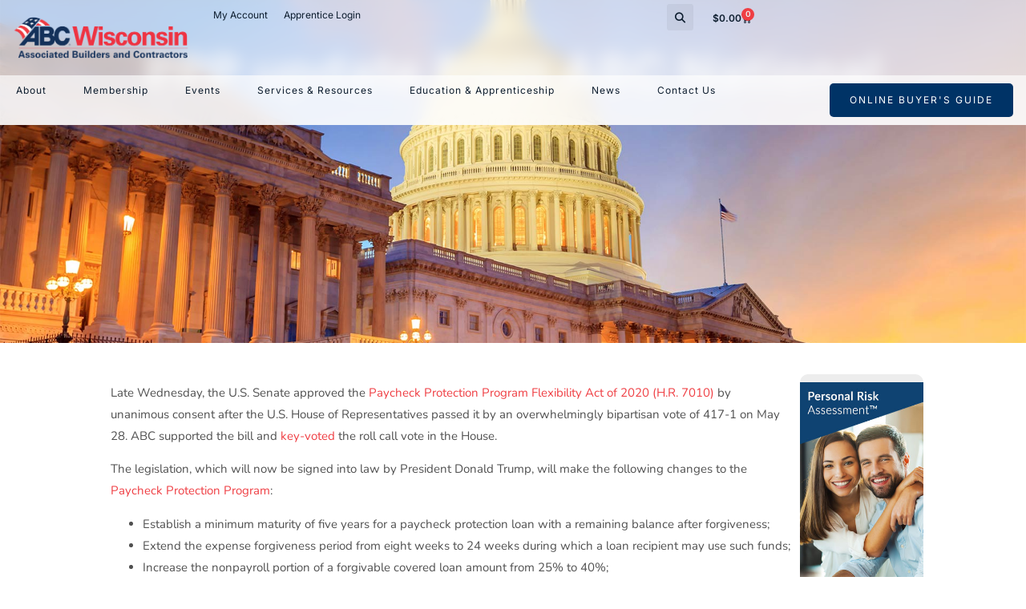

--- FILE ---
content_type: text/html; charset=UTF-8
request_url: https://www.abcwi.org/wisconsin-contractor-blog/ppp-update-from-abc-national/
body_size: 82461
content:
<!doctype html>
<html lang="en-US" prefix="og: https://ogp.me/ns#">
<head>
	<meta charset="UTF-8">
	<meta name="viewport" content="width=device-width, initial-scale=1">
	<link rel="profile" href="https://gmpg.org/xfn/11">
	
<!-- Search Engine Optimization by Rank Math - https://rankmath.com/ -->
<title>PPP update from ABC National - Associated Builders and Contractors | ABC of WI</title>
<meta name="description" content="Late Wednesday, the U.S. Senate approved the Paycheck Protection Program Flexibility Act of 2020 (H.R. 7010) by unanimous consent after the U.S. House of Representatives passed it by an overwhelmingly bipartisan vote of 417-1 on May 28. ABC supported the bill and key-voted the roll call vote in the House."/>
<meta name="robots" content="follow, index, max-snippet:-1, max-video-preview:-1, max-image-preview:large"/>
<link rel="canonical" href="https://www.abcwi.org/wisconsin-contractor-blog/ppp-update-from-abc-national/" />
<meta property="og:locale" content="en_US" />
<meta property="og:type" content="article" />
<meta property="og:title" content="PPP update from ABC National - Associated Builders and Contractors | ABC of WI" />
<meta property="og:description" content="Late Wednesday, the U.S. Senate approved the Paycheck Protection Program Flexibility Act of 2020 (H.R. 7010) by unanimous consent after the U.S. House of Representatives passed it by an overwhelmingly bipartisan vote of 417-1 on May 28. ABC supported the bill and key-voted the roll call vote in the House." />
<meta property="og:url" content="https://www.abcwi.org/wisconsin-contractor-blog/ppp-update-from-abc-national/" />
<meta property="og:site_name" content="ABC of WI" />
<meta property="article:publisher" content="https://www.facebook.com/abcwi/" />
<meta property="article:tag" content="ABC National" />
<meta property="article:tag" content="Congress" />
<meta property="article:tag" content="PPP" />
<meta property="article:section" content="Wisconsin Contractor Blog" />
<meta property="og:updated_time" content="2024-03-05T08:27:55-06:00" />
<meta property="og:image" content="https://www.abcwi.org/wp-content/uploads/2019/10/header_us-capitol-building.jpg" />
<meta property="og:image:secure_url" content="https://www.abcwi.org/wp-content/uploads/2019/10/header_us-capitol-building.jpg" />
<meta property="og:image:width" content="1920" />
<meta property="og:image:height" content="1008" />
<meta property="og:image:alt" content="wisconsin capitol at sunset" />
<meta property="og:image:type" content="image/jpeg" />
<meta property="article:published_time" content="2020-06-05T18:19:56-05:00" />
<meta property="article:modified_time" content="2024-03-05T08:27:55-06:00" />
<meta name="twitter:card" content="summary_large_image" />
<meta name="twitter:title" content="PPP update from ABC National - Associated Builders and Contractors | ABC of WI" />
<meta name="twitter:description" content="Late Wednesday, the U.S. Senate approved the Paycheck Protection Program Flexibility Act of 2020 (H.R. 7010) by unanimous consent after the U.S. House of Representatives passed it by an overwhelmingly bipartisan vote of 417-1 on May 28. ABC supported the bill and key-voted the roll call vote in the House." />
<meta name="twitter:site" content="@ABCofWisconsin" />
<meta name="twitter:creator" content="@ABCofWisconsin" />
<meta name="twitter:image" content="https://www.abcwi.org/wp-content/uploads/2019/10/header_us-capitol-building.jpg" />
<script type="application/ld+json" class="rank-math-schema">{"@context":"https://schema.org","@graph":[{"@type":"Organization","@id":"https://www.abcwi.org/#organization","name":"Associated Builders and Contractors of WI","url":"https://www.abcwi.org","sameAs":["https://www.facebook.com/abcwi/","https://twitter.com/ABCofWisconsin","https://www.instagram.com/abcwisconsin/","https://www.linkedin.com/company/abcwi","https://www.youtube.com/channel/UCf5RPitK-q574f1t2yaOTjQ"],"logo":{"@type":"ImageObject","@id":"https://www.abcwi.org/#logo","url":"https://www.abcwi.org/wp-content/uploads/2019/11/abcwi_logo_shop.png","contentUrl":"https://www.abcwi.org/wp-content/uploads/2019/11/abcwi_logo_shop.png","caption":"ABC of WI","inLanguage":"en-US","width":"450","height":"181"}},{"@type":"WebSite","@id":"https://www.abcwi.org/#website","url":"https://www.abcwi.org","name":"ABC of WI","publisher":{"@id":"https://www.abcwi.org/#organization"},"inLanguage":"en-US"},{"@type":"ImageObject","@id":"https://www.abcwi.org/wp-content/uploads/2019/10/header_us-capitol-building.jpg","url":"https://www.abcwi.org/wp-content/uploads/2019/10/header_us-capitol-building.jpg","width":"1920","height":"1008","caption":"wisconsin capitol at sunset","inLanguage":"en-US"},{"@type":"WebPage","@id":"https://www.abcwi.org/wisconsin-contractor-blog/ppp-update-from-abc-national/#webpage","url":"https://www.abcwi.org/wisconsin-contractor-blog/ppp-update-from-abc-national/","name":"PPP update from ABC National - Associated Builders and Contractors | ABC of WI","datePublished":"2020-06-05T18:19:56-05:00","dateModified":"2024-03-05T08:27:55-06:00","isPartOf":{"@id":"https://www.abcwi.org/#website"},"primaryImageOfPage":{"@id":"https://www.abcwi.org/wp-content/uploads/2019/10/header_us-capitol-building.jpg"},"inLanguage":"en-US"},{"@type":"Person","@id":"https://www.abcwi.org/author/jdebilzen/","name":"James Debilzen","url":"https://www.abcwi.org/author/jdebilzen/","image":{"@type":"ImageObject","@id":"https://secure.gravatar.com/avatar/46151c35aea70b4a5108b49f4618e0c6b106418d443e500e5b087f74c4954f39?s=96&amp;d=mm&amp;r=g","url":"https://secure.gravatar.com/avatar/46151c35aea70b4a5108b49f4618e0c6b106418d443e500e5b087f74c4954f39?s=96&amp;d=mm&amp;r=g","caption":"James Debilzen","inLanguage":"en-US"},"worksFor":{"@id":"https://www.abcwi.org/#organization"}},{"@type":"BlogPosting","headline":"PPP update from ABC National - Associated Builders and Contractors | ABC of WI","datePublished":"2020-06-05T18:19:56-05:00","dateModified":"2024-03-05T08:27:55-06:00","author":{"@id":"https://www.abcwi.org/author/jdebilzen/","name":"James Debilzen"},"publisher":{"@id":"https://www.abcwi.org/#organization"},"description":"Late Wednesday, the U.S. Senate approved the\u00a0Paycheck Protection Program Flexibility Act of 2020 (H.R. 7010) by unanimous consent after the U.S. House of Representatives passed it by an overwhelmingly bipartisan vote of 417-1 on May 28. ABC supported the bill and key-voted the roll call vote in the House.","name":"PPP update from ABC National - Associated Builders and Contractors | ABC of WI","@id":"https://www.abcwi.org/wisconsin-contractor-blog/ppp-update-from-abc-national/#richSnippet","isPartOf":{"@id":"https://www.abcwi.org/wisconsin-contractor-blog/ppp-update-from-abc-national/#webpage"},"image":{"@id":"https://www.abcwi.org/wp-content/uploads/2019/10/header_us-capitol-building.jpg"},"inLanguage":"en-US","mainEntityOfPage":{"@id":"https://www.abcwi.org/wisconsin-contractor-blog/ppp-update-from-abc-national/#webpage"}}]}</script>
<!-- /Rank Math WordPress SEO plugin -->

<link rel='dns-prefetch' href='//maps.googleapis.com' />
<link rel='dns-prefetch' href='//meet.jit.si' />
<link rel='dns-prefetch' href='//www.google.com' />
<link rel='dns-prefetch' href='//fonts.googleapis.com' />
<link rel="alternate" title="oEmbed (JSON)" type="application/json+oembed" href="https://www.abcwi.org/wp-json/oembed/1.0/embed?url=https%3A%2F%2Fwww.abcwi.org%2Fwisconsin-contractor-blog%2Fppp-update-from-abc-national%2F" />
<link rel="alternate" title="oEmbed (XML)" type="text/xml+oembed" href="https://www.abcwi.org/wp-json/oembed/1.0/embed?url=https%3A%2F%2Fwww.abcwi.org%2Fwisconsin-contractor-blog%2Fppp-update-from-abc-national%2F&#038;format=xml" />
<style id='wp-img-auto-sizes-contain-inline-css'>
img:is([sizes=auto i],[sizes^="auto," i]){contain-intrinsic-size:3000px 1500px}
/*# sourceURL=wp-img-auto-sizes-contain-inline-css */
</style>
<link rel='stylesheet' id='hello-elementor-theme-style-css' href='https://www.abcwi.org/wp-content/themes/hello-elementor/assets/css/theme.css?ver=3.4.5' media='all' />
<link rel='stylesheet' id='jet-menu-hello-css' href='https://www.abcwi.org/wp-content/plugins/jet-menu/integration/themes/hello-elementor/assets/css/style.css?ver=2.4.18' media='all' />
<link rel='stylesheet' id='mp-theme-css' href='https://www.abcwi.org/wp-content/plugins/memberpress/css/ui/theme.css?ver=1.12.11' media='all' />
<style id='wp-emoji-styles-inline-css'>

	img.wp-smiley, img.emoji {
		display: inline !important;
		border: none !important;
		box-shadow: none !important;
		height: 1em !important;
		width: 1em !important;
		margin: 0 0.07em !important;
		vertical-align: -0.1em !important;
		background: none !important;
		padding: 0 !important;
	}
/*# sourceURL=wp-emoji-styles-inline-css */
</style>
<link rel='stylesheet' id='wp-block-library-css' href='https://www.abcwi.org/wp-includes/css/dist/block-library/style.min.css?ver=93debb6f55cb8419a394c54cacd8fe94' media='all' />
<link rel='stylesheet' id='jet-engine-frontend-css' href='https://www.abcwi.org/wp-content/plugins/jet-engine/assets/css/frontend.css?ver=3.8.2' media='all' />
<style id='global-styles-inline-css'>
:root{--wp--preset--aspect-ratio--square: 1;--wp--preset--aspect-ratio--4-3: 4/3;--wp--preset--aspect-ratio--3-4: 3/4;--wp--preset--aspect-ratio--3-2: 3/2;--wp--preset--aspect-ratio--2-3: 2/3;--wp--preset--aspect-ratio--16-9: 16/9;--wp--preset--aspect-ratio--9-16: 9/16;--wp--preset--color--black: #000000;--wp--preset--color--cyan-bluish-gray: #abb8c3;--wp--preset--color--white: #ffffff;--wp--preset--color--pale-pink: #f78da7;--wp--preset--color--vivid-red: #cf2e2e;--wp--preset--color--luminous-vivid-orange: #ff6900;--wp--preset--color--luminous-vivid-amber: #fcb900;--wp--preset--color--light-green-cyan: #7bdcb5;--wp--preset--color--vivid-green-cyan: #00d084;--wp--preset--color--pale-cyan-blue: #8ed1fc;--wp--preset--color--vivid-cyan-blue: #0693e3;--wp--preset--color--vivid-purple: #9b51e0;--wp--preset--gradient--vivid-cyan-blue-to-vivid-purple: linear-gradient(135deg,rgb(6,147,227) 0%,rgb(155,81,224) 100%);--wp--preset--gradient--light-green-cyan-to-vivid-green-cyan: linear-gradient(135deg,rgb(122,220,180) 0%,rgb(0,208,130) 100%);--wp--preset--gradient--luminous-vivid-amber-to-luminous-vivid-orange: linear-gradient(135deg,rgb(252,185,0) 0%,rgb(255,105,0) 100%);--wp--preset--gradient--luminous-vivid-orange-to-vivid-red: linear-gradient(135deg,rgb(255,105,0) 0%,rgb(207,46,46) 100%);--wp--preset--gradient--very-light-gray-to-cyan-bluish-gray: linear-gradient(135deg,rgb(238,238,238) 0%,rgb(169,184,195) 100%);--wp--preset--gradient--cool-to-warm-spectrum: linear-gradient(135deg,rgb(74,234,220) 0%,rgb(151,120,209) 20%,rgb(207,42,186) 40%,rgb(238,44,130) 60%,rgb(251,105,98) 80%,rgb(254,248,76) 100%);--wp--preset--gradient--blush-light-purple: linear-gradient(135deg,rgb(255,206,236) 0%,rgb(152,150,240) 100%);--wp--preset--gradient--blush-bordeaux: linear-gradient(135deg,rgb(254,205,165) 0%,rgb(254,45,45) 50%,rgb(107,0,62) 100%);--wp--preset--gradient--luminous-dusk: linear-gradient(135deg,rgb(255,203,112) 0%,rgb(199,81,192) 50%,rgb(65,88,208) 100%);--wp--preset--gradient--pale-ocean: linear-gradient(135deg,rgb(255,245,203) 0%,rgb(182,227,212) 50%,rgb(51,167,181) 100%);--wp--preset--gradient--electric-grass: linear-gradient(135deg,rgb(202,248,128) 0%,rgb(113,206,126) 100%);--wp--preset--gradient--midnight: linear-gradient(135deg,rgb(2,3,129) 0%,rgb(40,116,252) 100%);--wp--preset--font-size--small: 13px;--wp--preset--font-size--medium: 20px;--wp--preset--font-size--large: 36px;--wp--preset--font-size--x-large: 42px;--wp--preset--spacing--20: 0.44rem;--wp--preset--spacing--30: 0.67rem;--wp--preset--spacing--40: 1rem;--wp--preset--spacing--50: 1.5rem;--wp--preset--spacing--60: 2.25rem;--wp--preset--spacing--70: 3.38rem;--wp--preset--spacing--80: 5.06rem;--wp--preset--shadow--natural: 6px 6px 9px rgba(0, 0, 0, 0.2);--wp--preset--shadow--deep: 12px 12px 50px rgba(0, 0, 0, 0.4);--wp--preset--shadow--sharp: 6px 6px 0px rgba(0, 0, 0, 0.2);--wp--preset--shadow--outlined: 6px 6px 0px -3px rgb(255, 255, 255), 6px 6px rgb(0, 0, 0);--wp--preset--shadow--crisp: 6px 6px 0px rgb(0, 0, 0);}:root { --wp--style--global--content-size: 800px;--wp--style--global--wide-size: 1200px; }:where(body) { margin: 0; }.wp-site-blocks > .alignleft { float: left; margin-right: 2em; }.wp-site-blocks > .alignright { float: right; margin-left: 2em; }.wp-site-blocks > .aligncenter { justify-content: center; margin-left: auto; margin-right: auto; }:where(.wp-site-blocks) > * { margin-block-start: 24px; margin-block-end: 0; }:where(.wp-site-blocks) > :first-child { margin-block-start: 0; }:where(.wp-site-blocks) > :last-child { margin-block-end: 0; }:root { --wp--style--block-gap: 24px; }:root :where(.is-layout-flow) > :first-child{margin-block-start: 0;}:root :where(.is-layout-flow) > :last-child{margin-block-end: 0;}:root :where(.is-layout-flow) > *{margin-block-start: 24px;margin-block-end: 0;}:root :where(.is-layout-constrained) > :first-child{margin-block-start: 0;}:root :where(.is-layout-constrained) > :last-child{margin-block-end: 0;}:root :where(.is-layout-constrained) > *{margin-block-start: 24px;margin-block-end: 0;}:root :where(.is-layout-flex){gap: 24px;}:root :where(.is-layout-grid){gap: 24px;}.is-layout-flow > .alignleft{float: left;margin-inline-start: 0;margin-inline-end: 2em;}.is-layout-flow > .alignright{float: right;margin-inline-start: 2em;margin-inline-end: 0;}.is-layout-flow > .aligncenter{margin-left: auto !important;margin-right: auto !important;}.is-layout-constrained > .alignleft{float: left;margin-inline-start: 0;margin-inline-end: 2em;}.is-layout-constrained > .alignright{float: right;margin-inline-start: 2em;margin-inline-end: 0;}.is-layout-constrained > .aligncenter{margin-left: auto !important;margin-right: auto !important;}.is-layout-constrained > :where(:not(.alignleft):not(.alignright):not(.alignfull)){max-width: var(--wp--style--global--content-size);margin-left: auto !important;margin-right: auto !important;}.is-layout-constrained > .alignwide{max-width: var(--wp--style--global--wide-size);}body .is-layout-flex{display: flex;}.is-layout-flex{flex-wrap: wrap;align-items: center;}.is-layout-flex > :is(*, div){margin: 0;}body .is-layout-grid{display: grid;}.is-layout-grid > :is(*, div){margin: 0;}body{padding-top: 0px;padding-right: 0px;padding-bottom: 0px;padding-left: 0px;}a:where(:not(.wp-element-button)){text-decoration: underline;}:root :where(.wp-element-button, .wp-block-button__link){background-color: #32373c;border-width: 0;color: #fff;font-family: inherit;font-size: inherit;font-style: inherit;font-weight: inherit;letter-spacing: inherit;line-height: inherit;padding-top: calc(0.667em + 2px);padding-right: calc(1.333em + 2px);padding-bottom: calc(0.667em + 2px);padding-left: calc(1.333em + 2px);text-decoration: none;text-transform: inherit;}.has-black-color{color: var(--wp--preset--color--black) !important;}.has-cyan-bluish-gray-color{color: var(--wp--preset--color--cyan-bluish-gray) !important;}.has-white-color{color: var(--wp--preset--color--white) !important;}.has-pale-pink-color{color: var(--wp--preset--color--pale-pink) !important;}.has-vivid-red-color{color: var(--wp--preset--color--vivid-red) !important;}.has-luminous-vivid-orange-color{color: var(--wp--preset--color--luminous-vivid-orange) !important;}.has-luminous-vivid-amber-color{color: var(--wp--preset--color--luminous-vivid-amber) !important;}.has-light-green-cyan-color{color: var(--wp--preset--color--light-green-cyan) !important;}.has-vivid-green-cyan-color{color: var(--wp--preset--color--vivid-green-cyan) !important;}.has-pale-cyan-blue-color{color: var(--wp--preset--color--pale-cyan-blue) !important;}.has-vivid-cyan-blue-color{color: var(--wp--preset--color--vivid-cyan-blue) !important;}.has-vivid-purple-color{color: var(--wp--preset--color--vivid-purple) !important;}.has-black-background-color{background-color: var(--wp--preset--color--black) !important;}.has-cyan-bluish-gray-background-color{background-color: var(--wp--preset--color--cyan-bluish-gray) !important;}.has-white-background-color{background-color: var(--wp--preset--color--white) !important;}.has-pale-pink-background-color{background-color: var(--wp--preset--color--pale-pink) !important;}.has-vivid-red-background-color{background-color: var(--wp--preset--color--vivid-red) !important;}.has-luminous-vivid-orange-background-color{background-color: var(--wp--preset--color--luminous-vivid-orange) !important;}.has-luminous-vivid-amber-background-color{background-color: var(--wp--preset--color--luminous-vivid-amber) !important;}.has-light-green-cyan-background-color{background-color: var(--wp--preset--color--light-green-cyan) !important;}.has-vivid-green-cyan-background-color{background-color: var(--wp--preset--color--vivid-green-cyan) !important;}.has-pale-cyan-blue-background-color{background-color: var(--wp--preset--color--pale-cyan-blue) !important;}.has-vivid-cyan-blue-background-color{background-color: var(--wp--preset--color--vivid-cyan-blue) !important;}.has-vivid-purple-background-color{background-color: var(--wp--preset--color--vivid-purple) !important;}.has-black-border-color{border-color: var(--wp--preset--color--black) !important;}.has-cyan-bluish-gray-border-color{border-color: var(--wp--preset--color--cyan-bluish-gray) !important;}.has-white-border-color{border-color: var(--wp--preset--color--white) !important;}.has-pale-pink-border-color{border-color: var(--wp--preset--color--pale-pink) !important;}.has-vivid-red-border-color{border-color: var(--wp--preset--color--vivid-red) !important;}.has-luminous-vivid-orange-border-color{border-color: var(--wp--preset--color--luminous-vivid-orange) !important;}.has-luminous-vivid-amber-border-color{border-color: var(--wp--preset--color--luminous-vivid-amber) !important;}.has-light-green-cyan-border-color{border-color: var(--wp--preset--color--light-green-cyan) !important;}.has-vivid-green-cyan-border-color{border-color: var(--wp--preset--color--vivid-green-cyan) !important;}.has-pale-cyan-blue-border-color{border-color: var(--wp--preset--color--pale-cyan-blue) !important;}.has-vivid-cyan-blue-border-color{border-color: var(--wp--preset--color--vivid-cyan-blue) !important;}.has-vivid-purple-border-color{border-color: var(--wp--preset--color--vivid-purple) !important;}.has-vivid-cyan-blue-to-vivid-purple-gradient-background{background: var(--wp--preset--gradient--vivid-cyan-blue-to-vivid-purple) !important;}.has-light-green-cyan-to-vivid-green-cyan-gradient-background{background: var(--wp--preset--gradient--light-green-cyan-to-vivid-green-cyan) !important;}.has-luminous-vivid-amber-to-luminous-vivid-orange-gradient-background{background: var(--wp--preset--gradient--luminous-vivid-amber-to-luminous-vivid-orange) !important;}.has-luminous-vivid-orange-to-vivid-red-gradient-background{background: var(--wp--preset--gradient--luminous-vivid-orange-to-vivid-red) !important;}.has-very-light-gray-to-cyan-bluish-gray-gradient-background{background: var(--wp--preset--gradient--very-light-gray-to-cyan-bluish-gray) !important;}.has-cool-to-warm-spectrum-gradient-background{background: var(--wp--preset--gradient--cool-to-warm-spectrum) !important;}.has-blush-light-purple-gradient-background{background: var(--wp--preset--gradient--blush-light-purple) !important;}.has-blush-bordeaux-gradient-background{background: var(--wp--preset--gradient--blush-bordeaux) !important;}.has-luminous-dusk-gradient-background{background: var(--wp--preset--gradient--luminous-dusk) !important;}.has-pale-ocean-gradient-background{background: var(--wp--preset--gradient--pale-ocean) !important;}.has-electric-grass-gradient-background{background: var(--wp--preset--gradient--electric-grass) !important;}.has-midnight-gradient-background{background: var(--wp--preset--gradient--midnight) !important;}.has-small-font-size{font-size: var(--wp--preset--font-size--small) !important;}.has-medium-font-size{font-size: var(--wp--preset--font-size--medium) !important;}.has-large-font-size{font-size: var(--wp--preset--font-size--large) !important;}.has-x-large-font-size{font-size: var(--wp--preset--font-size--x-large) !important;}
:root :where(.wp-block-pullquote){font-size: 1.5em;line-height: 1.6;}
/*# sourceURL=global-styles-inline-css */
</style>
<link rel='stylesheet' id='lion_tree_group-frontend-css' href='https://www.abcwi.org/wp-content/plugins/lion-tree-group/assets/css/frontend.css?ver=1.0.0' media='all' />
<link rel='stylesheet' id='woocommerce-layout-css' href='https://www.abcwi.org/wp-content/plugins/woocommerce/assets/css/woocommerce-layout.css?ver=10.4.3' media='all' />
<link rel='stylesheet' id='woocommerce-smallscreen-css' href='https://www.abcwi.org/wp-content/plugins/woocommerce/assets/css/woocommerce-smallscreen.css?ver=10.4.3' media='only screen and (max-width: 768px)' />
<link rel='stylesheet' id='woocommerce-general-css' href='https://www.abcwi.org/wp-content/plugins/woocommerce/assets/css/woocommerce.css?ver=10.4.3' media='all' />
<style id='woocommerce-inline-inline-css'>
.woocommerce form .form-row .required { visibility: visible; }
/*# sourceURL=woocommerce-inline-inline-css */
</style>
<link rel='stylesheet' id='parent-css' href='https://www.abcwi.org/wp-content/themes/hello-elementor/style.css?ver=93debb6f55cb8419a394c54cacd8fe94' media='all' />
<link rel='stylesheet' id='hello-elementor-css' href='https://www.abcwi.org/wp-content/themes/hello-elementor/assets/css/reset.css?ver=3.4.5' media='all' />
<link rel='stylesheet' id='hello-elementor-header-footer-css' href='https://www.abcwi.org/wp-content/themes/hello-elementor/assets/css/header-footer.css?ver=3.4.5' media='all' />
<link rel='stylesheet' id='elementor-frontend-css' href='https://www.abcwi.org/wp-content/uploads/elementor/css/custom-frontend.min.css?ver=1768260654' media='all' />
<style id='elementor-frontend-inline-css'>
.elementor-40060 .elementor-element.elementor-element-4195afbe:not(.elementor-motion-effects-element-type-background), .elementor-40060 .elementor-element.elementor-element-4195afbe > .elementor-motion-effects-container > .elementor-motion-effects-layer{background-image:url("https://www.abcwi.org/wp-content/uploads/2019/10/header_us-capitol-building.jpg");}
/*# sourceURL=elementor-frontend-inline-css */
</style>
<link rel='stylesheet' id='elementor-post-40139-css' href='https://www.abcwi.org/wp-content/uploads/elementor/css/post-40139.css?ver=1768260654' media='all' />
<link rel='stylesheet' id='font-awesome-all-css' href='https://www.abcwi.org/wp-content/plugins/jet-menu/assets/public/lib/font-awesome/css/all.min.css?ver=5.12.0' media='all' />
<link rel='stylesheet' id='font-awesome-v4-shims-css' href='https://www.abcwi.org/wp-content/plugins/jet-menu/assets/public/lib/font-awesome/css/v4-shims.min.css?ver=5.12.0' media='all' />
<link rel='stylesheet' id='jet-menu-public-styles-css' href='https://www.abcwi.org/wp-content/plugins/jet-menu/assets/public/css/public.css?ver=2.4.18' media='all' />
<link rel='stylesheet' id='widget-nav-menu-css' href='https://www.abcwi.org/wp-content/uploads/elementor/css/custom-pro-widget-nav-menu.min.css?ver=1768260654' media='all' />
<link rel='stylesheet' id='widget-image-css' href='https://www.abcwi.org/wp-content/plugins/elementor/assets/css/widget-image.min.css?ver=3.34.0' media='all' />
<link rel='stylesheet' id='widget-search-form-css' href='https://www.abcwi.org/wp-content/plugins/elementor-pro/assets/css/widget-search-form.min.css?ver=3.28.2' media='all' />
<link rel='stylesheet' id='elementor-icons-shared-0-css' href='https://www.abcwi.org/wp-content/plugins/elementor/assets/lib/font-awesome/css/fontawesome.min.css?ver=5.15.3' media='all' />
<link rel='stylesheet' id='elementor-icons-fa-solid-css' href='https://www.abcwi.org/wp-content/plugins/elementor/assets/lib/font-awesome/css/solid.min.css?ver=5.15.3' media='all' />
<link rel='stylesheet' id='widget-woocommerce-menu-cart-css' href='https://www.abcwi.org/wp-content/uploads/elementor/css/custom-pro-widget-woocommerce-menu-cart.min.css?ver=1768260654' media='all' />
<link rel='stylesheet' id='widget-social-icons-css' href='https://www.abcwi.org/wp-content/plugins/elementor/assets/css/widget-social-icons.min.css?ver=3.34.0' media='all' />
<link rel='stylesheet' id='e-apple-webkit-css' href='https://www.abcwi.org/wp-content/uploads/elementor/css/custom-apple-webkit.min.css?ver=1768260653' media='all' />
<link rel='stylesheet' id='widget-heading-css' href='https://www.abcwi.org/wp-content/plugins/elementor/assets/css/widget-heading.min.css?ver=3.34.0' media='all' />
<link rel='stylesheet' id='widget-icon-list-css' href='https://www.abcwi.org/wp-content/uploads/elementor/css/custom-widget-icon-list.min.css?ver=1768260654' media='all' />
<link rel='stylesheet' id='jet-elements-css' href='https://www.abcwi.org/wp-content/plugins/jet-elements/assets/css/jet-elements.css?ver=2.7.12.3' media='all' />
<link rel='stylesheet' id='jet-carousel-css' href='https://www.abcwi.org/wp-content/plugins/jet-elements/assets/css/addons/jet-carousel.css?ver=2.7.12.3' media='all' />
<link rel='stylesheet' id='jet-carousel-skin-css' href='https://www.abcwi.org/wp-content/plugins/jet-elements/assets/css/skin/jet-carousel.css?ver=2.7.12.3' media='all' />
<link rel='stylesheet' id='jet-banner-css' href='https://www.abcwi.org/wp-content/plugins/jet-elements/assets/css/addons/jet-banner.css?ver=2.7.12.3' media='all' />
<link rel='stylesheet' id='widget-divider-css' href='https://www.abcwi.org/wp-content/plugins/elementor/assets/css/widget-divider.min.css?ver=3.34.0' media='all' />
<link rel='stylesheet' id='e-popup-css' href='https://www.abcwi.org/wp-content/plugins/elementor-pro/assets/css/conditionals/popup.min.css?ver=3.28.2' media='all' />
<link rel='stylesheet' id='elementor-icons-css' href='https://www.abcwi.org/wp-content/plugins/elementor/assets/lib/eicons/css/elementor-icons.min.css?ver=5.45.0' media='all' />
<link rel='stylesheet' id='jet-blog-css' href='https://www.abcwi.org/wp-content/plugins/jet-blog/assets/css/jet-blog.css?ver=2.4.7.1' media='all' />
<link rel='stylesheet' id='jet-tabs-frontend-css' href='https://www.abcwi.org/wp-content/plugins/jet-tabs/assets/css/jet-tabs-frontend.css?ver=2.2.12.1' media='all' />
<link rel='stylesheet' id='swiper-css' href='https://www.abcwi.org/wp-content/plugins/elementor/assets/lib/swiper/v8/css/swiper.min.css?ver=8.4.5' media='all' />
<link rel='stylesheet' id='font-awesome-5-all-css' href='https://www.abcwi.org/wp-content/plugins/elementor/assets/lib/font-awesome/css/all.min.css?ver=3.34.0' media='all' />
<link rel='stylesheet' id='font-awesome-4-shim-css' href='https://www.abcwi.org/wp-content/plugins/elementor/assets/lib/font-awesome/css/v4-shims.min.css?ver=3.34.0' media='all' />
<link rel='stylesheet' id='elementor-post-40010-css' href='https://www.abcwi.org/wp-content/uploads/elementor/css/post-40010.css?ver=1768260654' media='all' />
<link rel='stylesheet' id='elementor-post-40046-css' href='https://www.abcwi.org/wp-content/uploads/elementor/css/post-40046.css?ver=1768260654' media='all' />
<link rel='stylesheet' id='elementor-post-40060-css' href='https://www.abcwi.org/wp-content/uploads/elementor/css/post-40060.css?ver=1768260666' media='all' />
<link rel='stylesheet' id='elementor-post-42313-css' href='https://www.abcwi.org/wp-content/uploads/elementor/css/post-42313.css?ver=1768260665' media='all' />
<link rel='stylesheet' id='elementor-post-27724-css' href='https://www.abcwi.org/wp-content/uploads/elementor/css/post-27724.css?ver=1768260665' media='all' />
<link rel='stylesheet' id='elementor-post-40027-css' href='https://www.abcwi.org/wp-content/uploads/elementor/css/post-40027.css?ver=1768260654' media='all' />
<link rel='stylesheet' id='evcal_google_fonts-css' href='https://fonts.googleapis.com/css?family=Noto+Sans%3A400%2C400italic%2C700%7CPoppins%3A700%2C800%2C900&#038;subset=latin%2Clatin-ext&#038;ver=5.0.5' media='all' />
<link rel='stylesheet' id='evcal_cal_default-css' href='//www.abcwi.org/wp-content/plugins/eventON/assets/css/eventon_styles.css?ver=5.0.5' media='all' />
<link rel='stylesheet' id='evo_font_icons-css' href='//www.abcwi.org/wp-content/plugins/eventON/assets/fonts/all.css?ver=5.0.5' media='all' />
<link rel='stylesheet' id='evo_TX_styles-css' href='https://www.abcwi.org/wp-content/plugins/eventon-tickets/assets/tx_styles.css?ver=2.5' media='all' />
<link rel='stylesheet' id='evovo_styles-css' href='//www.abcwi.org/wp-content/plugins/eventon-ticket-variations-options/assets/evovo_styles.css?ver=1.1.15' media='all' />
<link rel='stylesheet' id='eventon_dynamic_styles-css' href='//www.abcwi.org/wp-content/plugins/eventON/assets/css/eventon_dynamic_styles.css?ver=5.0.5' media='all' />
<link rel='stylesheet' id='eventon_em_styles-css' href='//www.abcwi.org/wp-content/plugins/eventon-events-map/assets/evmap_style.css?ver=93debb6f55cb8419a394c54cacd8fe94' media='all' />
<link rel='stylesheet' id='evo_fc_styles-css' href='https://www.abcwi.org/wp-content/plugins/eventon-full-cal/assets/fc_styles.css?ver=2.2.3' media='all' />
<link rel='stylesheet' id='evoss_styles-css' href='//www.abcwi.org/wp-content/plugins/eventon-speakers-schedule/assets/SS_styles.css?ver=93debb6f55cb8419a394c54cacd8fe94' media='all' />
<link rel='stylesheet' id='elementor-gf-local-roboto-css' href='https://www.abcwi.org/wp-content/uploads/elementor/google-fonts/css/roboto.css?ver=1743613372' media='all' />
<link rel='stylesheet' id='elementor-gf-local-robotoslab-css' href='https://www.abcwi.org/wp-content/uploads/elementor/google-fonts/css/robotoslab.css?ver=1743613374' media='all' />
<link rel='stylesheet' id='elementor-gf-local-nunito-css' href='https://www.abcwi.org/wp-content/uploads/elementor/google-fonts/css/nunito.css?ver=1743613376' media='all' />
<link rel='stylesheet' id='elementor-gf-local-inter-css' href='https://www.abcwi.org/wp-content/uploads/elementor/google-fonts/css/inter.css?ver=1743613381' media='all' />
<link rel='stylesheet' id='elementor-gf-local-lato-css' href='https://www.abcwi.org/wp-content/uploads/elementor/google-fonts/css/lato.css?ver=1743613383' media='all' />
<link rel='stylesheet' id='elementor-icons-fa-brands-css' href='https://www.abcwi.org/wp-content/plugins/elementor/assets/lib/font-awesome/css/brands.min.css?ver=5.15.3' media='all' />
<script src="https://www.abcwi.org/wp-includes/js/jquery/jquery.min.js?ver=3.7.1" id="jquery-core-js"></script>
<script src="https://www.abcwi.org/wp-includes/js/jquery/jquery-migrate.min.js?ver=3.4.1" id="jquery-migrate-js"></script>
<script src="https://www.abcwi.org/wp-content/plugins/woocommerce/assets/js/jquery-blockui/jquery.blockUI.min.js?ver=2.7.0-wc.10.4.3" id="wc-jquery-blockui-js" defer data-wp-strategy="defer"></script>
<script id="wc-add-to-cart-js-extra">
var wc_add_to_cart_params = {"ajax_url":"/wp-admin/admin-ajax.php","wc_ajax_url":"/?wc-ajax=%%endpoint%%","i18n_view_cart":"View cart","cart_url":"https://www.abcwi.org/cart/","is_cart":"","cart_redirect_after_add":"no"};
//# sourceURL=wc-add-to-cart-js-extra
</script>
<script src="https://www.abcwi.org/wp-content/plugins/woocommerce/assets/js/frontend/add-to-cart.min.js?ver=10.4.3" id="wc-add-to-cart-js" defer data-wp-strategy="defer"></script>
<script src="https://www.abcwi.org/wp-content/plugins/woocommerce/assets/js/js-cookie/js.cookie.min.js?ver=2.1.4-wc.10.4.3" id="wc-js-cookie-js" defer data-wp-strategy="defer"></script>
<script id="woocommerce-js-extra">
var woocommerce_params = {"ajax_url":"/wp-admin/admin-ajax.php","wc_ajax_url":"/?wc-ajax=%%endpoint%%","i18n_password_show":"Show password","i18n_password_hide":"Hide password"};
//# sourceURL=woocommerce-js-extra
</script>
<script src="https://www.abcwi.org/wp-content/plugins/woocommerce/assets/js/frontend/woocommerce.min.js?ver=10.4.3" id="woocommerce-js" defer data-wp-strategy="defer"></script>
<script id="WCPAY_ASSETS-js-extra">
var wcpayAssets = {"url":"https://www.abcwi.org/wp-content/plugins/woocommerce-payments/dist/"};
//# sourceURL=WCPAY_ASSETS-js-extra
</script>
<script src="https://www.abcwi.org/wp-content/plugins/elementor/assets/lib/font-awesome/js/v4-shims.min.js?ver=3.34.0" id="font-awesome-4-shim-js"></script>
<script id="evo-inlinescripts-header-js-after">
jQuery(document).ready(function($){});
//# sourceURL=evo-inlinescripts-header-js-after
</script>
<link rel="https://api.w.org/" href="https://www.abcwi.org/wp-json/" /><link rel="alternate" title="JSON" type="application/json" href="https://www.abcwi.org/wp-json/wp/v2/posts/46139" /><link rel="EditURI" type="application/rsd+xml" title="RSD" href="https://www.abcwi.org/xmlrpc.php?rsd" />

<link rel='shortlink' href='https://www.abcwi.org/?p=46139' />
<!-- Google Tag Manager -->
<script>(function(w,d,s,l,i){w[l]=w[l]||[];w[l].push({'gtm.start':
new Date().getTime(),event:'gtm.js'});var f=d.getElementsByTagName(s)[0],
j=d.createElement(s),dl=l!='dataLayer'?'&l='+l:'';j.async=true;j.src=
'https://www.googletagmanager.com/gtm.js?id='+i+dl;f.parentNode.insertBefore(j,f);
})(window,document,'script','dataLayer','GTM-W6JBDXG');</script>
<!-- End Google Tag Manager --><meta name="description" content="Late Wednesday, the U.S. Senate approved the Paycheck Protection Program Flexibility Act of 2020 (H.R. 7010) by unanimous consent after the U.S. House of Representatives passed it by an overwhelmingly bipartisan vote of 417-1 on May 28. ABC supported the bill and key-voted the roll call vote in the House.">
	<noscript><style>.woocommerce-product-gallery{ opacity: 1 !important; }</style></noscript>
				<style>
				.e-con.e-parent:nth-of-type(n+4):not(.e-lazyloaded):not(.e-no-lazyload),
				.e-con.e-parent:nth-of-type(n+4):not(.e-lazyloaded):not(.e-no-lazyload) * {
					background-image: none !important;
				}
				@media screen and (max-height: 1024px) {
					.e-con.e-parent:nth-of-type(n+3):not(.e-lazyloaded):not(.e-no-lazyload),
					.e-con.e-parent:nth-of-type(n+3):not(.e-lazyloaded):not(.e-no-lazyload) * {
						background-image: none !important;
					}
				}
				@media screen and (max-height: 640px) {
					.e-con.e-parent:nth-of-type(n+2):not(.e-lazyloaded):not(.e-no-lazyload),
					.e-con.e-parent:nth-of-type(n+2):not(.e-lazyloaded):not(.e-no-lazyload) * {
						background-image: none !important;
					}
				}
			</style>
			<link rel="icon" href="https://www.abcwi.org/wp-content/uploads/2019/08/cropped-icon-32x32.png" sizes="32x32" />
<link rel="icon" href="https://www.abcwi.org/wp-content/uploads/2019/08/cropped-icon-192x192.png" sizes="192x192" />
<link rel="apple-touch-icon" href="https://www.abcwi.org/wp-content/uploads/2019/08/cropped-icon-180x180.png" />
<meta name="msapplication-TileImage" content="https://www.abcwi.org/wp-content/uploads/2019/08/cropped-icon-270x270.png" />
		<style id="wp-custom-css">
			.evo_eventcard_time_t {
	text-transform: capitalize;}
}


/* MAKE MOBILE MENU SHOW WHEN TOGGLED ON*/
@media screen and (max-width: 1020px) {
    .e-con.e-parent:not[type="header"] {
    z-index: 0;
}
	
	#ltg_price_cart {
		background-color: #fbfbfb10; 
   backdrop-filter: saturate(120%) blur(10px);
   -webkit-backdrop-filter: saturate(120%) blur(10px);
	}
	
	.jet-mobile-menu-cover {
		z-index: 999!important
	}
}


#mepr_loginform{
	padding:10%
}

.page-id-43646 .mepr-unauthorized-message{
    display: none;
}

.page-id-43646 .mp_wrapper #mepr-account-nav{
    margin-top: 200px;
}
.page-id-43646 .mepr-account-nav{

    margin-top: 308px;
}


.page-id-43646 button, .page-id-43646 submit, .page-id-43646 .mepr-submit, .page-id-43646 #mpca-add-sub-user-btn, .page-id-43646 input[type=submit]{
    background-color: #003366;
    border: none;
    font-family: var(--e-global-typography-b2c9fa3-font-family), Sans-serif;
    font-size: var(--e-global-typography-b2c9fa3-font-size);
    font-weight: var(--e-global-typography-b2c9fa3-font-weight);
    text-transform: var(--e-global-typography-b2c9fa3-text-transform);
    line-height: var(--e-global-typography-b2c9fa3-line-height);
    letter-spacing: var(--e-global-typography-b2c9fa3-letter-spacing);
    word-spacing: var(--e-global-typography-b2c9fa3-word-spacing);
    fill: var(--e-global-color-f1b1aef);
    color: var(--e-global-color-f1b1aef);
    background-color: var(--e-global-color-secondary);
    border-radius: 5px 5px 5px 5px;
    padding: 12px 25px 12px 25px;
}
.page-id-43646 .mepr-submit:hover, #mpca-add-sub-user-btn:hover, input[type=submit]:hover{
    background-color:var(--e-global-color-primary);
}


/*Login Fix */

.mepr_error{
	display:block;
}


.mp_wrapper .submit [type=button], .mp_wrapper .submit [type=submit], .mp_wrapper .submit button{
	 background-color: #003366;
    border: none;
    font-family: var(--e-global-typography-b2c9fa3-font-family), Sans-serif;
    font-size: var(--e-global-typography-b2c9fa3-font-size);
    font-weight: var(--e-global-typography-b2c9fa3-font-weight);
    text-transform: var(--e-global-typography-b2c9fa3-text-transform);
    line-height: var(--e-global-typography-b2c9fa3-line-height);
    letter-spacing: var(--e-global-typography-b2c9fa3-letter-spacing);
    word-spacing: var(--e-global-typography-b2c9fa3-word-spacing);
    fill: var(--e-global-color-f1b1aef);
    color: var(--e-global-color-f1b1aef);
    background-color: var(--e-global-color-secondary);
    border-radius: 5px 5px 5px 5px;
    padding: 12px 25px 12px 25px;
}

.mp_wrapper .mp_login_form{
	padding: 0;
}

/* CART FIX */
.elementor-menu-cart__container {
	overflow: visible;
	min-height: 100vh;
}

.elementor-menu-cart__products {
	max-height: calc(100vh - 400px)!important;
	min-height: unset;
	overflow: scroll;
}

/* Fix Construction U Tab Titles */
.ltg_tab_title .e-n-tab-title:hover .e-n-tab-title-text, .ltg_tab_title .e-n-tab-title .e-n-tab-title-text {
     color: #003366; 
}

/* Remove Bullets from Icon Lists */
ul.elementor-icon-list-items {
list-style: none;
}

/*SCROLLBAR styling*/
::-webkit-scrollbar-track-piece{
	background:#fff;
}

::-webkit-scrollbar{
	width:8px;
}
/* Track */
::-webkit-scrollbar-track {
  border-radius: 10px;
	border:none;
	background:#202A38;
}
/* Handle */
::-webkit-scrollbar-thumb {
  background: #999; 
  border-radius: 10px;
}
/* Handle on hover */
::-webkit-scrollbar-thumb:hover {
  background: #003366; 
}


/*Gravity Forms*/


/* All Regular Forms */
.gform_legacy_markup_wrapper .top_label .gfield_label, .gform_legacy_markup_wrapper legend.gfield_label, .gform_wrapper.gravity-theme .gfield_label {
	font-family: 'inter', sans-serif;
	color: #0D1D2F;
	font-weight: 400;
	font-size: 18px;
}

.gfield input, .gfield select {
	border: 1px solid #ccc;
	border-radius: 5px;
	font-family: 'inter', sans-serif!important;
	color: #575757;
	height: 35px;
}

.gfield textarea {
	border: 1px solid #ccc;
	border-radius: 5px;
	font-family: 'inter', sans-serif!important;
	color: #575757;
}

.gfield input:focus, .gfield select:focus, .gfield textarea:focus {
	outline: none;
	border: 1px solid #555
}

.gform_legacy_markup_wrapper .gfield_required {
	color: #EF3E43
}

.gform_legacy_markup_wrapper.gf_browser_chrome .gfield_checkbox li input, .gform_legacy_markup_wrapper.gf_browser_chrome .gfield_checkbox li input[type=checkbox], .gform_legacy_markup_wrapper.gf_browser_chrome .gfield_radio li input[type=radio], #input_102_5_1, .gform_wrapper.gravity-theme .gfield-choice-input, .ginput_container.ginput_container_consent {
	margin-top: 0;
	margin-right: 3px;
	filter: hue-rotate(130deg);
}

.gfield_consent_label {
	margin: -25px 0 0 5px;
}

.gsection_title, .sl_form_titles {
	font-family: 'inter', sans-serif;
	font-weight: 600;
	color: #0D1D2F;
	font-size: 26px;
}

.gform_legacy_markup_wrapper.gf_browser_chrome .ginput_complex .ginput_right select, .gform_legacy_markup_wrapper.gf_browser_chrome .ginput_complex select {
	margin-top: 0;
}

/*.gfield select {
	  font-size: 13px;
    color: #767676;
    padding: 10px 12px;
    background-color: #fdfdfd;
    border: 1px solid #e3e3e3;
    outline: 0;
    margin-bottom: 4px;
}*/

.gform_button.button:hover, .gform-theme-button.button:hover, #gf_coupon_button.button:hover, .gpnf-add-entry:hover {
	background-color:#0D1D2E!important;
		border: 1px solid #0d1d2e
}

.gform_button.button, .gform-theme-button.button, #gf_coupon_button.button, .gpnf-add-entry {
font-family: var(--e-global-typography-b2c9fa3-font-family), Sans-serif;
    font-size: var(--e-global-typography-b2c9fa3-font-size);
    font-weight: var(--e-global-typography-b2c9fa3-font-weight);
    text-transform: var(--e-global-typography-b2c9fa3-text-transform);
    line-height: var(--e-global-typography-b2c9fa3-line-height);
    letter-spacing: var(--e-global-typography-b2c9fa3-letter-spacing);
    word-spacing: var(--e-global-typography-b2c9fa3-word-spacing);
    fill: var(--e-global-color-f1b1aef);
    color: var(--e-global-color-f1b1aef);
    background-color: var(--e-global-color-primary)!important;
    border-radius: 5px 5px 5px 5px;
    padding: 12px 25px 12px 25px;
	cursor: pointer;
}

.gform_confirmation_wrapper, .gform_confirmation_wrapper h4, .gform_confirmation_wrapper p {
	  background-color: #003366 !important;
    color: #ffffff !important;
    text-align: center;
	  padding: 1%}

/*Legacy GForm Update*/
.ltg_gf_list_3col .gfield_checkbox {
	display:grid;
	grid-template-columns: 1fr 1fr 1fr;	
}

.ltg_gf_list_2col .gfield_checkbox{
	display:grid;
	grid-template-columns: 1fr 1fr;}

@media (max-width: 767px) {
	.ltg_gf_list_3col .gfield_checkbox,.ltg_gf_list_2col {
	display:grid;
	grid-template-columns: 1fr;	
}
}
.ltg_gf_invisible{
    inset-inline-start: -9999px;
    position: absolute;
    visibility: hidden;
}
/* Individual Forms Style*/
#input_4_47 {
	margin-top: 0;
}

#gf_1 input {
		background-color: transparent;
	  border-top: 0px !important; 
		border-left: 0px !important;
	  border-right: 0px !important;
}
#gform_1 .gform_required_legend {
	color: fff;}
@media handheld, only screen and (max-width:1140px) {
	#gform_submit_button_1, #gform_submit_button_24 {
	  background-color: #ef3e43 !important;
    float: right;
    top: 5px !important;
}
}
#gform_submit_button_1  {
	  background-color: #ef3e43 !important;
    float: right;
    /*top: -80px*/
}

#gform_2 .gfield_label_before_complex, #gform_2 .gfield_label {
	color:#fff !important;
}
#gform_2 .field_sublabel_below {
	color:#fff !important;
}
#gform_2 .gfield_required {
	color:#ee3e42!important;
}
#gform_2 input, #input_2_4_4 {
	background-color: rgba(255,255,255,0.4);
	height: 40px;
	color:white;
	border:none;
	margin-top:0;
}
#gform_2 textarea {
	background-color: rgba(255,255,255,0.4);
	color:white;
	border:none;
}
#field_2_1, #field_2_2, #field_2_3, #field_2_5, #field_2_6, #field_2_7 {
	margin-top:15px!important;
}
#gform_submit_button_2 {
	background-color:#ee3e42!important;
}
#gform_submit_button_2:hover {
	background-color:#fff!important;
	color:#ee3e42!important;
}

/**Home Page/Pre-Footer Template form**/
#gform_24 input {
		background-color: transparent;
	  border-top: 0px !important; 
		border-left: 0px !important;
	  border-right: 0px !important;

}
#gform_submit_button_24 {
    float: right;
    top: -80px
}

#gform_wrapper_24 .gform_required_legend, #gform_wrapper_24 .gform_fields .gfield input::-webkit-input-placeholder {
	color: #ffffffBD;
	font-family: 'inter', sans-serif;
	font-weight: 300;
}

#gform_24 input:not(.button) {
	border-bottom: 1px solid #fff;
	border-radius: 0;
	color: #fff;
	font-family: 'inter', sans-serif;
}
#gform_24 input:focus-within {
	outline: none;
	background: #ffffff20;
}

/* Accounts & Subscriptions */
.mepr-nav-item {
    padding: 10px 10px 10px 10px;
    border: 1px solid #cfcfcf;
    text-transform: uppercase;
    font-family: Nunito;
		font-weight: 600;
		font-size: 14px;
}
.mepr-nav-item:hover {
    background-color: #ee3e42;
}
.mepr-nav-item a {
    display: table-cell;
    padding: 10px 10px 10px 10px;
}
.mepr-nav-item a:hover {
 color: white}

.mepr-payments, .mepr-account-terms, #mepr-account-subscriptions-table > thead > tr > th:nth-child(2), .mepr-account-auto-rebill, #mepr-subscription-row-9 > td:nth-child(2), #mepr-account-subscriptions-table > thead > tr > th:nth-child(5), #mepr-account-subscriptions-table > thead > tr > th:nth-child(5), #mepr-subscription-row-9 > td:nth-child(5) > div, #mepr-subscription-row-9 > td:nth-child(6) > div, #mepr-account-subscriptions-table > thead > tr > th:nth-child(6), #mepr-subscription-row-9 > td:nth-child(5) {
	display: none !important}
.mp_wrapper table.mepr-account-table th {
	text-align: left}
.mepr-account-actions {
	width: 220px;
	padding:3%;
	background-color: red;
	color:white}
.mepr-account-actions a {
	color:white;
	font-weight:700;
  padding-left: 50px}
.mepr-account-actions a:hover {
	color:#000000}

#mpca_export_sub_accounts, #mpca_signup_url, .mpca-search.mpca-fat-bottom{
	display: none}
.mepr-account-row-action.mepr-account-renew {
	display: none}
.mepr-nav-item.mepr-subscriptions {
	display: none}

	
/* Event Map */
.evoIWr p {
    line-height: 17px !important;
    padding-bottom: 7px !important;
}


/* EventOn Style */
.evo_month_title {
	    color: #0D1D2F !important;
			font-family: 'Inter', sans-serif !important;
			font-size: 26px !important;
			font-weight:500 !important;
}
.evoTX_wc_section {
    width: 100% !important;
}

.evotx_image {
	display:none !important;
}

#event_16155_0 #evo_schedule > div > ul > ul > li.date {
	display:none}

.eventon_fc_days .evo_fc_day.has_events, .evcal_evdata_row .evcal_evdata_cell h2, .evcal_evdata_row .evcal_evdata_cell h3, .evorow .evo_clik_row h3, .evcal_evdata_row .evcal_evdata_cell h3 a {
    color: #003366 !important}

.evo_page_body {
margin-top:150px;
}

/* Event Ticket Sales */
p.price.tx_price_line {
	display: none !important;
}

/* Woocommerce Style */
.woocommerce-page h2 {
	display:none;
}

.woocommerce-info {
	z-index: 999999999;
}
.woocommerce-cart-form__cart-item.cart_item.evo_event_ticket_item > td.product-name > a {
	padding-left: 20px}




		</style>
		</head>
<body class="wp-singular post-template-default single single-post postid-46139 single-format-standard wp-embed-responsive wp-theme-hello-elementor wp-child-theme-hello-theme-child-master theme-hello-elementor woocommerce-no-js hello-elementor-default jet-desktop-menu-active elementor-default elementor-template-full-width elementor-kit-40139 elementor-page-40060">

<!-- Google Tag Manager (noscript) -->
<noscript><iframe src="https://www.googletagmanager.com/ns.html?id=GTM-W6JBDXG"
height="0" width="0" style="display:none;visibility:hidden"></iframe></noscript>
<!-- End Google Tag Manager (noscript) -->
<a class="skip-link screen-reader-text" href="#content">Skip to content</a>

		<div data-elementor-type="header" data-elementor-id="40010" class="elementor elementor-40010 elementor-location-header" data-elementor-post-type="elementor_library">
			<div class="elementor-element elementor-element-32a07844 elementor-hidden-desktop elementor-hidden-laptop elementor-hidden-tablet elementor-hidden-mobile elementor-hidden-widescreen e-flex e-con-boxed e-con e-parent" data-id="32a07844" data-element_type="container" data-settings="{&quot;background_background&quot;:&quot;gradient&quot;,&quot;jet_parallax_layout_list&quot;:[]}">
					<div class="e-con-inner">
				<div class="elementor-element elementor-element-58224ebf elementor-nav-menu--dropdown-none elementor-widget elementor-widget-nav-menu" data-id="58224ebf" data-element_type="widget" data-settings="{&quot;layout&quot;:&quot;horizontal&quot;,&quot;submenu_icon&quot;:{&quot;value&quot;:&quot;&lt;i class=\&quot;fas fa-caret-down\&quot;&gt;&lt;\/i&gt;&quot;,&quot;library&quot;:&quot;fa-solid&quot;}}" data-widget_type="nav-menu.default">
				<div class="elementor-widget-container">
								<nav aria-label="Menu" class="elementor-nav-menu--main elementor-nav-menu__container elementor-nav-menu--layout-horizontal e--pointer-text e--animation-none">
				<ul id="menu-1-58224ebf" class="elementor-nav-menu"><li class="menu-item menu-item-type-post_type menu-item-object-page menu-item-44530"><a href="https://www.abcwi.org/account/" class="elementor-item">My Account</a></li>
<li class="menu-item menu-item-type-custom menu-item-object-custom menu-item-44356"><a target="_blank" href="https://workforce.flashpoint.xyz/Auth/Login?ReturnUrl=%2f" class="elementor-item">Apprentice Login</a></li>
</ul>			</nav>
						<nav class="elementor-nav-menu--dropdown elementor-nav-menu__container" aria-hidden="true">
				<ul id="menu-2-58224ebf" class="elementor-nav-menu"><li class="menu-item menu-item-type-post_type menu-item-object-page menu-item-44530"><a href="https://www.abcwi.org/account/" class="elementor-item" tabindex="-1">My Account</a></li>
<li class="menu-item menu-item-type-custom menu-item-object-custom menu-item-44356"><a target="_blank" href="https://workforce.flashpoint.xyz/Auth/Login?ReturnUrl=%2f" class="elementor-item" tabindex="-1">Apprentice Login</a></li>
</ul>			</nav>
						</div>
				</div>
					</div>
				</div>
		<div class="elementor-element elementor-element-76aa486d e-con-full elementor-hidden-mobile elementor-hidden-tablet e-flex e-con e-parent" data-id="76aa486d" data-element_type="container" data-settings="{&quot;jet_parallax_layout_list&quot;:[]}">
		<div class="elementor-element elementor-element-f23dd41 e-con-full e-flex e-con e-child" data-id="f23dd41" data-element_type="container" data-settings="{&quot;jet_parallax_layout_list&quot;:[],&quot;background_background&quot;:&quot;classic&quot;}">
		<div class="elementor-element elementor-element-281afb81 e-con-full e-flex e-con e-child" data-id="281afb81" data-element_type="container" data-settings="{&quot;jet_parallax_layout_list&quot;:[]}">
				<div class="elementor-element elementor-element-4b89139c elementor-widget elementor-widget-image" data-id="4b89139c" data-element_type="widget" data-widget_type="image.default">
				<div class="elementor-widget-container">
																<a href="/">
							<img width="800" height="320" src="https://www.abcwi.org/wp-content/uploads/2024/02/abcwi_logo-1024x410.png" class="attachment-large size-large wp-image-40011" alt="" srcset="https://www.abcwi.org/wp-content/uploads/2024/02/abcwi_logo-1024x410.png 1024w, https://www.abcwi.org/wp-content/uploads/2024/02/abcwi_logo-300x120.png 300w, https://www.abcwi.org/wp-content/uploads/2024/02/abcwi_logo-768x308.png 768w, https://www.abcwi.org/wp-content/uploads/2024/02/abcwi_logo.png 1200w" sizes="(max-width: 800px) 100vw, 800px" />								</a>
															</div>
				</div>
				</div>
		<div class="elementor-element elementor-element-446933bd e-con-full e-flex e-con e-child" data-id="446933bd" data-element_type="container" data-settings="{&quot;jet_parallax_layout_list&quot;:[]}">
				<div class="elementor-element elementor-element-2e6be45c elementor-hidden-mobile elementor-widget elementor-widget-jet-mega-menu" data-id="2e6be45c" data-element_type="widget" data-widget_type="jet-mega-menu.default">
				<div class="elementor-widget-container">
					<div class="menu-top-menu-container"><div class="jet-menu-container"><div class="jet-menu-inner"><ul class="jet-menu jet-menu--animation-type-fade jet-menu--roll-up"><li class="jet-menu-item jet-menu-item-type-post_type jet-menu-item-object-page jet-has-roll-up jet-simple-menu-item jet-regular-item jet-menu-item-44530"><a href="https://www.abcwi.org/account/" class="top-level-link"><div class="jet-menu-item-wrapper"><div class="jet-menu-title">My Account</div></div></a></li>
<li class="jet-menu-item jet-menu-item-type-custom jet-menu-item-object-custom jet-has-roll-up jet-simple-menu-item jet-regular-item jet-menu-item-44356"><a target="_blank" href="https://workforce.flashpoint.xyz/Auth/Login?ReturnUrl=%2f" class="top-level-link"><div class="jet-menu-item-wrapper"><div class="jet-menu-title">Apprentice Login</div></div></a></li>
</ul></div></div></div>				</div>
				</div>
				<div class="elementor-element elementor-element-2f336dab elementor-hidden-desktop elementor-hidden-laptop elementor-hidden-widescreen elementor-hidden-tablet elementor-hidden-mobile elementor-view-default elementor-widget elementor-widget-icon" data-id="2f336dab" data-element_type="widget" data-widget_type="icon.default">
				<div class="elementor-widget-container">
							<div class="elementor-icon-wrapper">
			<a class="elementor-icon" href="#elementor-action%3Aaction%3Dpopup%3Aopen%26settings%3DeyJpZCI6NDAwMjcsInRvZ2dsZSI6ZmFsc2V9">
			<svg xmlns="http://www.w3.org/2000/svg" id="uuid-66e4f23d-0ec9-4702-82d4-43ac6474da18" data-name="Layer 1" viewBox="0 0 181.62 142.44"><defs><style>      .uuid-6ab45778-6dcd-409a-908d-0ec3040ef82b {        fill: #010101;        stroke-width: 0px;      }    </style></defs><path class="uuid-6ab45778-6dcd-409a-908d-0ec3040ef82b" d="M177.35,130.01c-1.37-.45-2.9-.55-4.36-.55-54.83-.03-109.66-.02-164.48,0-1.28,0-2.62.04-3.84.39-2.77.8-4.36,2.82-4.63,5.63-.28,2.87,1.07,5.17,3.67,6.26,1.55.65,3.43.67,5.16.67,27.23.04,54.46.03,81.69.03,27.23,0,54.46,0,81.69,0,1.2,0,2.41,0,3.6-.13,3.09-.35,5.26-2.48,5.72-5.52.41-2.75-1.37-5.82-4.22-6.76Z"></path><path class="uuid-6ab45778-6dcd-409a-908d-0ec3040ef82b" d="M177.35,65.29c-1.37-.45-2.9-.55-4.36-.55-54.83-.03-109.66-.02-164.48,0-1.28,0-2.62.04-3.84.39-2.77.8-4.36,2.82-4.63,5.63-.28,2.87,1.07,5.17,3.67,6.26,1.55.65,3.43.67,5.16.67,27.23.04,54.46.03,81.69.03,27.23,0,54.46,0,81.69,0,1.2,0,2.41,0,3.6-.13,3.09-.35,5.26-2.48,5.72-5.52.41-2.75-1.37-5.82-4.22-6.76Z"></path><path class="uuid-6ab45778-6dcd-409a-908d-0ec3040ef82b" d="M3.71,12.3c1.55.65,3.43.67,5.16.67,27.23.04,54.46.03,81.69.03,27.23,0,54.46,0,81.69,0,1.2,0,2.41,0,3.6-.13,3.09-.35,5.26-2.48,5.72-5.52.41-2.75-1.37-5.82-4.22-6.76-1.37-.45-2.9-.55-4.36-.55C118.16,0,63.33,0,8.5.01c-1.28,0-2.62.04-3.84.39C1.9,1.2.31,3.22.04,6.04c-.28,2.87,1.07,5.17,3.67,6.26Z"></path></svg>			</a>
		</div>
						</div>
				</div>
				<div class="elementor-element elementor-element-e3acf69 elementor-hidden-widescreen elementor-hidden-desktop elementor-hidden-laptop elementor-hidden-tablet elementor-hidden-mobile elementor-widget elementor-widget-jet-mobile-menu" data-id="e3acf69" data-element_type="widget" data-widget_type="jet-mobile-menu.default">
				<div class="elementor-widget-container">
					<div  id="jet-mobile-menu-696d03698feda" class="jet-mobile-menu jet-mobile-menu--location-wp-nav" data-menu-id="1274" data-menu-options="{&quot;menuUniqId&quot;:&quot;696d03698feda&quot;,&quot;menuId&quot;:&quot;1274&quot;,&quot;mobileMenuId&quot;:&quot;1274&quot;,&quot;location&quot;:&quot;wp-nav&quot;,&quot;menuLocation&quot;:false,&quot;menuLayout&quot;:&quot;slide-out&quot;,&quot;togglePosition&quot;:&quot;default&quot;,&quot;menuPosition&quot;:&quot;right&quot;,&quot;headerTemplate&quot;:&quot;&quot;,&quot;beforeTemplate&quot;:&quot;&quot;,&quot;afterTemplate&quot;:&quot;&quot;,&quot;useBreadcrumb&quot;:false,&quot;breadcrumbPath&quot;:&quot;full&quot;,&quot;toggleText&quot;:&quot;&quot;,&quot;toggleLoader&quot;:true,&quot;backText&quot;:&quot;&quot;,&quot;itemIconVisible&quot;:true,&quot;itemBadgeVisible&quot;:true,&quot;itemDescVisible&quot;:false,&quot;loaderColor&quot;:&quot;#3a3a3a&quot;,&quot;subEvent&quot;:&quot;click&quot;,&quot;subTrigger&quot;:&quot;item&quot;,&quot;subOpenLayout&quot;:&quot;slide-in&quot;,&quot;closeAfterNavigate&quot;:false,&quot;fillSvgIcon&quot;:true,&quot;megaAjaxLoad&quot;:false}">
			<mobile-menu></mobile-menu><div class="jet-mobile-menu__refs"><div ref="toggleClosedIcon"><svg xmlns="http://www.w3.org/2000/svg" id="uuid-66e4f23d-0ec9-4702-82d4-43ac6474da18" data-name="Layer 1" viewBox="0 0 181.62 142.44"><defs><style>      .uuid-6ab45778-6dcd-409a-908d-0ec3040ef82b {        fill: #010101;        stroke-width: 0px;      }    </style></defs><path class="uuid-6ab45778-6dcd-409a-908d-0ec3040ef82b" d="M177.35,130.01c-1.37-.45-2.9-.55-4.36-.55-54.83-.03-109.66-.02-164.48,0-1.28,0-2.62.04-3.84.39-2.77.8-4.36,2.82-4.63,5.63-.28,2.87,1.07,5.17,3.67,6.26,1.55.65,3.43.67,5.16.67,27.23.04,54.46.03,81.69.03,27.23,0,54.46,0,81.69,0,1.2,0,2.41,0,3.6-.13,3.09-.35,5.26-2.48,5.72-5.52.41-2.75-1.37-5.82-4.22-6.76Z"></path><path class="uuid-6ab45778-6dcd-409a-908d-0ec3040ef82b" d="M177.35,65.29c-1.37-.45-2.9-.55-4.36-.55-54.83-.03-109.66-.02-164.48,0-1.28,0-2.62.04-3.84.39-2.77.8-4.36,2.82-4.63,5.63-.28,2.87,1.07,5.17,3.67,6.26,1.55.65,3.43.67,5.16.67,27.23.04,54.46.03,81.69.03,27.23,0,54.46,0,81.69,0,1.2,0,2.41,0,3.6-.13,3.09-.35,5.26-2.48,5.72-5.52.41-2.75-1.37-5.82-4.22-6.76Z"></path><path class="uuid-6ab45778-6dcd-409a-908d-0ec3040ef82b" d="M3.71,12.3c1.55.65,3.43.67,5.16.67,27.23.04,54.46.03,81.69.03,27.23,0,54.46,0,81.69,0,1.2,0,2.41,0,3.6-.13,3.09-.35,5.26-2.48,5.72-5.52.41-2.75-1.37-5.82-4.22-6.76-1.37-.45-2.9-.55-4.36-.55C118.16,0,63.33,0,8.5.01c-1.28,0-2.62.04-3.84.39C1.9,1.2.31,3.22.04,6.04c-.28,2.87,1.07,5.17,3.67,6.26Z"></path></svg></div><div ref="toggleOpenedIcon"><i class="fas fa-times"></i></div><div ref="closeIcon"><i class="fas fa-times"></i></div><div ref="backIcon"><i class="fas fa-angle-left"></i></div><div ref="dropdownIcon"><i class="fas fa-angle-right"></i></div><div ref="dropdownOpenedIcon"><i class="fas fa-angle-down"></i></div><div ref="breadcrumbIcon"><i class="fas fa-angle-right"></i></div></div></div><script id="jetMenuMobileWidgetRenderData696d03698feda" type="application/json">
            {"items":{"item-44280":{"id":"item-44280","name":"About","attrTitle":false,"description":"","url":"#","target":false,"xfn":false,"itemParent":false,"itemId":44280,"megaTemplateId":44484,"megaContent":{"content":"<style>.elementor-44484 .elementor-element.elementor-element-6e5d25b{--display:flex;--flex-direction:row;--container-widget-width:initial;--container-widget-height:100%;--container-widget-flex-grow:1;--container-widget-align-self:stretch;--flex-wrap-mobile:wrap;--overlay-opacity:0.69;}.elementor-44484 .elementor-element.elementor-element-6e5d25b:not(.elementor-motion-effects-element-type-background), .elementor-44484 .elementor-element.elementor-element-6e5d25b > .elementor-motion-effects-container > .elementor-motion-effects-layer{background-color:var( --e-global-color-f1b1aef );}.elementor-44484 .elementor-element.elementor-element-6e5d25b::before, .elementor-44484 .elementor-element.elementor-element-6e5d25b > .elementor-background-video-container::before, .elementor-44484 .elementor-element.elementor-element-6e5d25b > .e-con-inner > .elementor-background-video-container::before, .elementor-44484 .elementor-element.elementor-element-6e5d25b > .elementor-background-slideshow::before, .elementor-44484 .elementor-element.elementor-element-6e5d25b > .e-con-inner > .elementor-background-slideshow::before, .elementor-44484 .elementor-element.elementor-element-6e5d25b > .elementor-motion-effects-container > .elementor-motion-effects-layer::before{--background-overlay:'';}.elementor-44484 .elementor-element.elementor-element-7b82c56{--display:flex;--padding-top:2%;--padding-bottom:2%;--padding-left:2%;--padding-right:2%;}.elementor-widget-heading .elementor-heading-title{font-family:var( --e-global-typography-primary-font-family ), Sans-serif;font-weight:var( --e-global-typography-primary-font-weight );color:var( --e-global-color-primary );}.elementor-44484 .elementor-element.elementor-element-431adca > .elementor-widget-container{padding:0px 0px 10px 0px;border-style:solid;border-width:0px 0px 1px 0px;border-color:var( --e-global-color-aab6b9b );}.elementor-44484 .elementor-element.elementor-element-431adca{text-align:start;}.elementor-44484 .elementor-element.elementor-element-431adca .elementor-heading-title{font-family:var( --e-global-typography-b1a1ea5-font-family ), Sans-serif;font-size:var( --e-global-typography-b1a1ea5-font-size );font-weight:var( --e-global-typography-b1a1ea5-font-weight );text-transform:var( --e-global-typography-b1a1ea5-text-transform );letter-spacing:var( --e-global-typography-b1a1ea5-letter-spacing );color:var( --e-global-color-secondary );}.elementor-widget-icon-list .elementor-icon-list-item:not(:last-child):after{border-color:var( --e-global-color-text );}.elementor-widget-icon-list .elementor-icon-list-icon i{color:var( --e-global-color-primary );}.elementor-widget-icon-list .elementor-icon-list-icon svg{fill:var( --e-global-color-primary );}.elementor-widget-icon-list .elementor-icon-list-item > .elementor-icon-list-text, .elementor-widget-icon-list .elementor-icon-list-item > a{font-family:var( --e-global-typography-text-font-family ), Sans-serif;font-size:var( --e-global-typography-text-font-size );font-weight:var( --e-global-typography-text-font-weight );line-height:var( --e-global-typography-text-line-height );}.elementor-widget-icon-list .elementor-icon-list-text{color:var( --e-global-color-secondary );}.elementor-44484 .elementor-element.elementor-element-5f55756 > .elementor-widget-container{padding:0px 0px 0px 0px;}.elementor-44484 .elementor-element.elementor-element-5f55756 .elementor-icon-list-items:not(.elementor-inline-items) .elementor-icon-list-item:not(:last-child){padding-block-end:calc(10px\/2);}.elementor-44484 .elementor-element.elementor-element-5f55756 .elementor-icon-list-items:not(.elementor-inline-items) .elementor-icon-list-item:not(:first-child){margin-block-start:calc(10px\/2);}.elementor-44484 .elementor-element.elementor-element-5f55756 .elementor-icon-list-items.elementor-inline-items .elementor-icon-list-item{margin-inline:calc(10px\/2);}.elementor-44484 .elementor-element.elementor-element-5f55756 .elementor-icon-list-items.elementor-inline-items{margin-inline:calc(-10px\/2);}.elementor-44484 .elementor-element.elementor-element-5f55756 .elementor-icon-list-items.elementor-inline-items .elementor-icon-list-item:after{inset-inline-end:calc(-10px\/2);}.elementor-44484 .elementor-element.elementor-element-5f55756 .elementor-icon-list-icon i{transition:color 0.3s;}.elementor-44484 .elementor-element.elementor-element-5f55756 .elementor-icon-list-icon svg{transition:fill 0.3s;}.elementor-44484 .elementor-element.elementor-element-5f55756{--e-icon-list-icon-size:14px;--icon-vertical-offset:0px;}.elementor-44484 .elementor-element.elementor-element-5f55756 .elementor-icon-list-item > .elementor-icon-list-text, .elementor-44484 .elementor-element.elementor-element-5f55756 .elementor-icon-list-item > a{font-family:var( --e-global-typography-bbaef60-font-family ), Sans-serif;font-size:var( --e-global-typography-bbaef60-font-size );font-weight:var( --e-global-typography-bbaef60-font-weight );line-height:var( --e-global-typography-bbaef60-line-height );}.elementor-44484 .elementor-element.elementor-element-5f55756 .elementor-icon-list-text{color:var( --e-global-color-secondary );transition:color 0.3s;}.elementor-44484 .elementor-element.elementor-element-5f55756 .elementor-icon-list-item:hover .elementor-icon-list-text{color:var( --e-global-color-primary );}.elementor-44484 .elementor-element.elementor-element-6d43ee6{--display:flex;--min-height:0px;--gap:0px 0px;--row-gap:0px;--column-gap:0px;--padding-top:2%;--padding-bottom:2%;--padding-left:2%;--padding-right:2%;}.elementor-44484 .elementor-element.elementor-element-7508201 > .elementor-widget-container{padding:0px 0px 10px 0px;border-style:solid;border-width:0px 0px 1px 0px;border-color:var( --e-global-color-aab6b9b );}.elementor-44484 .elementor-element.elementor-element-7508201{text-align:start;}.elementor-44484 .elementor-element.elementor-element-7508201 .elementor-heading-title{font-family:var( --e-global-typography-b1a1ea5-font-family ), Sans-serif;font-size:var( --e-global-typography-b1a1ea5-font-size );font-weight:var( --e-global-typography-b1a1ea5-font-weight );text-transform:var( --e-global-typography-b1a1ea5-text-transform );letter-spacing:var( --e-global-typography-b1a1ea5-letter-spacing );color:var( --e-global-color-secondary );}.elementor-44484 .elementor-element.elementor-element-422532e{--display:flex;--min-height:120px;--flex-direction:row;--container-widget-width:calc( ( 1 - var( --container-widget-flex-grow ) ) * 100% );--container-widget-height:100%;--container-widget-flex-grow:1;--container-widget-align-self:stretch;--flex-wrap-mobile:wrap;--justify-content:space-evenly;--align-items:center;--gap:10px 10px;--row-gap:10px;--column-gap:10px;--padding-top:0px;--padding-bottom:0px;--padding-left:0px;--padding-right:0px;}.elementor-widget-image .widget-image-caption{color:var( --e-global-color-text );font-family:var( --e-global-typography-text-font-family ), Sans-serif;font-size:var( --e-global-typography-text-font-size );font-weight:var( --e-global-typography-text-font-weight );line-height:var( --e-global-typography-text-line-height );}.elementor-44484 .elementor-element.elementor-element-eda2a5d > .elementor-widget-container{margin:-7px -25px -7px -25px;}.elementor-44484 .elementor-element.elementor-element-eda2a5d img{width:270px;}.elementor-44484 .elementor-element.elementor-element-a0ea6ba img{width:230px;}.elementor-44484 .elementor-element.elementor-element-19699d4 > .elementor-widget-container{margin:0px 0px 0px 0px;}.elementor-44484 .elementor-element.elementor-element-19699d4 img{width:196px;}.elementor-44484 .elementor-element.elementor-element-8065f85 img{width:250px;}.elementor-44484 .elementor-element.elementor-element-20be649{--display:flex;--min-height:120px;--flex-direction:row;--container-widget-width:calc( ( 1 - var( --container-widget-flex-grow ) ) * 100% );--container-widget-height:100%;--container-widget-flex-grow:1;--container-widget-align-self:stretch;--flex-wrap-mobile:wrap;--justify-content:space-evenly;--align-items:center;--gap:10px 10px;--row-gap:10px;--column-gap:10px;--padding-top:0px;--padding-bottom:0px;--padding-left:0px;--padding-right:0px;}.elementor-44484 .elementor-element.elementor-element-cf78371 img{width:200px;}.elementor-44484 .elementor-element.elementor-element-6a4c6c9 > .elementor-widget-container{margin:-7px -25px -7px -25px;}.elementor-44484 .elementor-element.elementor-element-6a4c6c9 img{width:270px;}.elementor-44484 .elementor-element.elementor-element-dcb1b96 img{width:200px;}@media(max-width:1450px){.elementor-44484 .elementor-element.elementor-element-431adca .elementor-heading-title{font-size:var( --e-global-typography-b1a1ea5-font-size );letter-spacing:var( --e-global-typography-b1a1ea5-letter-spacing );}.elementor-widget-icon-list .elementor-icon-list-item > .elementor-icon-list-text, .elementor-widget-icon-list .elementor-icon-list-item > a{font-size:var( --e-global-typography-text-font-size );line-height:var( --e-global-typography-text-line-height );}.elementor-44484 .elementor-element.elementor-element-5f55756 .elementor-icon-list-item > .elementor-icon-list-text, .elementor-44484 .elementor-element.elementor-element-5f55756 .elementor-icon-list-item > a{font-size:var( --e-global-typography-bbaef60-font-size );line-height:var( --e-global-typography-bbaef60-line-height );}.elementor-44484 .elementor-element.elementor-element-7508201 .elementor-heading-title{font-size:var( --e-global-typography-b1a1ea5-font-size );letter-spacing:var( --e-global-typography-b1a1ea5-letter-spacing );}.elementor-widget-image .widget-image-caption{font-size:var( --e-global-typography-text-font-size );line-height:var( --e-global-typography-text-line-height );}}@media(max-width:1024px){.elementor-44484 .elementor-element.elementor-element-6e5d25b{--flex-direction:column;--container-widget-width:100%;--container-widget-height:initial;--container-widget-flex-grow:0;--container-widget-align-self:initial;--flex-wrap-mobile:wrap;}.elementor-44484 .elementor-element.elementor-element-431adca .elementor-heading-title{font-size:var( --e-global-typography-b1a1ea5-font-size );letter-spacing:var( --e-global-typography-b1a1ea5-letter-spacing );}.elementor-widget-icon-list .elementor-icon-list-item > .elementor-icon-list-text, .elementor-widget-icon-list .elementor-icon-list-item > a{font-size:var( --e-global-typography-text-font-size );line-height:var( --e-global-typography-text-line-height );}.elementor-44484 .elementor-element.elementor-element-5f55756 .elementor-icon-list-item > .elementor-icon-list-text, .elementor-44484 .elementor-element.elementor-element-5f55756 .elementor-icon-list-item > a{font-size:var( --e-global-typography-bbaef60-font-size );line-height:var( --e-global-typography-bbaef60-line-height );}.elementor-44484 .elementor-element.elementor-element-7508201 .elementor-heading-title{font-size:var( --e-global-typography-b1a1ea5-font-size );letter-spacing:var( --e-global-typography-b1a1ea5-letter-spacing );}.elementor-44484 .elementor-element.elementor-element-422532e{--flex-wrap:wrap;}.elementor-widget-image .widget-image-caption{font-size:var( --e-global-typography-text-font-size );line-height:var( --e-global-typography-text-line-height );}.elementor-44484 .elementor-element.elementor-element-eda2a5d{width:var( --container-widget-width, 43% );max-width:43%;--container-widget-width:43%;--container-widget-flex-grow:0;}.elementor-44484 .elementor-element.elementor-element-a0ea6ba{width:var( --container-widget-width, 43% );max-width:43%;--container-widget-width:43%;--container-widget-flex-grow:0;}.elementor-44484 .elementor-element.elementor-element-19699d4{width:var( --container-widget-width, 43% );max-width:43%;--container-widget-width:43%;--container-widget-flex-grow:0;}.elementor-44484 .elementor-element.elementor-element-8065f85{width:var( --container-widget-width, 43% );max-width:43%;--container-widget-width:43%;--container-widget-flex-grow:0;}.elementor-44484 .elementor-element.elementor-element-20be649{--flex-wrap:wrap;}.elementor-44484 .elementor-element.elementor-element-cf78371{width:var( --container-widget-width, 43% );max-width:43%;--container-widget-width:43%;--container-widget-flex-grow:0;}.elementor-44484 .elementor-element.elementor-element-6a4c6c9{width:var( --container-widget-width, 43% );max-width:43%;--container-widget-width:43%;--container-widget-flex-grow:0;}.elementor-44484 .elementor-element.elementor-element-dcb1b96{width:var( --container-widget-width, 43% );max-width:43%;--container-widget-width:43%;--container-widget-flex-grow:0;}}@media(max-width:767px){.elementor-44484 .elementor-element.elementor-element-6e5d25b{--gap:50px 50px;--row-gap:50px;--column-gap:50px;}.elementor-44484 .elementor-element.elementor-element-431adca .elementor-heading-title{font-size:var( --e-global-typography-b1a1ea5-font-size );letter-spacing:var( --e-global-typography-b1a1ea5-letter-spacing );}.elementor-widget-icon-list .elementor-icon-list-item > .elementor-icon-list-text, .elementor-widget-icon-list .elementor-icon-list-item > a{font-size:var( --e-global-typography-text-font-size );line-height:var( --e-global-typography-text-line-height );}.elementor-44484 .elementor-element.elementor-element-5f55756 > .elementor-widget-container{padding:0px 0px 0px 0px;}.elementor-44484 .elementor-element.elementor-element-5f55756 .elementor-icon-list-item > .elementor-icon-list-text, .elementor-44484 .elementor-element.elementor-element-5f55756 .elementor-icon-list-item > a{font-size:var( --e-global-typography-bbaef60-font-size );line-height:var( --e-global-typography-bbaef60-line-height );}.elementor-44484 .elementor-element.elementor-element-7508201 .elementor-heading-title{font-size:var( --e-global-typography-b1a1ea5-font-size );letter-spacing:var( --e-global-typography-b1a1ea5-letter-spacing );}.elementor-widget-image .widget-image-caption{font-size:var( --e-global-typography-text-font-size );line-height:var( --e-global-typography-text-line-height );}.elementor-44484 .elementor-element.elementor-element-eda2a5d{width:var( --container-widget-width, 43% );max-width:43%;--container-widget-width:43%;--container-widget-flex-grow:0;}.elementor-44484 .elementor-element.elementor-element-a0ea6ba{width:var( --container-widget-width, 43% );max-width:43%;--container-widget-width:43%;--container-widget-flex-grow:0;}.elementor-44484 .elementor-element.elementor-element-a0ea6ba img{width:200px;}.elementor-44484 .elementor-element.elementor-element-19699d4{width:var( --container-widget-width, 43% );max-width:43%;--container-widget-width:43%;--container-widget-flex-grow:0;}.elementor-44484 .elementor-element.elementor-element-8065f85{width:var( --container-widget-width, 43% );max-width:43%;--container-widget-width:43%;--container-widget-flex-grow:0;}.elementor-44484 .elementor-element.elementor-element-8065f85 img{width:200px;}.elementor-44484 .elementor-element.elementor-element-cf78371{width:var( --container-widget-width, 43% );max-width:43%;--container-widget-width:43%;--container-widget-flex-grow:0;}.elementor-44484 .elementor-element.elementor-element-6a4c6c9{width:var( --container-widget-width, 43% );max-width:43%;--container-widget-width:43%;--container-widget-flex-grow:0;}.elementor-44484 .elementor-element.elementor-element-dcb1b96{width:var( --container-widget-width, 43% );max-width:43%;--container-widget-width:43%;--container-widget-flex-grow:0;}}@media(min-width:768px){.elementor-44484 .elementor-element.elementor-element-7b82c56{--width:60%;}.elementor-44484 .elementor-element.elementor-element-6d43ee6{--width:60%;}}@media(max-width:1024px) and (min-width:768px){.elementor-44484 .elementor-element.elementor-element-7b82c56{--width:100%;}.elementor-44484 .elementor-element.elementor-element-6d43ee6{--width:100%;}}@media(min-width:2400px){.elementor-44484 .elementor-element.elementor-element-431adca .elementor-heading-title{font-size:var( --e-global-typography-b1a1ea5-font-size );letter-spacing:var( --e-global-typography-b1a1ea5-letter-spacing );}.elementor-widget-icon-list .elementor-icon-list-item > .elementor-icon-list-text, .elementor-widget-icon-list .elementor-icon-list-item > a{font-size:var( --e-global-typography-text-font-size );line-height:var( --e-global-typography-text-line-height );}.elementor-44484 .elementor-element.elementor-element-5f55756 .elementor-icon-list-item > .elementor-icon-list-text, .elementor-44484 .elementor-element.elementor-element-5f55756 .elementor-icon-list-item > a{font-size:var( --e-global-typography-bbaef60-font-size );line-height:var( --e-global-typography-bbaef60-line-height );}.elementor-44484 .elementor-element.elementor-element-7508201 .elementor-heading-title{font-size:var( --e-global-typography-b1a1ea5-font-size );letter-spacing:var( --e-global-typography-b1a1ea5-letter-spacing );}.elementor-widget-image .widget-image-caption{font-size:var( --e-global-typography-text-font-size );line-height:var( --e-global-typography-text-line-height );}}<\/style>\t\t<div data-elementor-type=\"wp-post\" data-elementor-id=\"44484\" class=\"elementor elementor-44484\" data-elementor-post-type=\"jet-menu\">\n\t\t\t\t<div class=\"elementor-element elementor-element-6e5d25b e-con-full e-flex e-con e-parent\" data-id=\"6e5d25b\" data-element_type=\"container\" data-settings=\"{&quot;background_background&quot;:&quot;classic&quot;,&quot;jet_parallax_layout_list&quot;:[]}\">\n\t\t<div class=\"elementor-element elementor-element-7b82c56 e-con-full e-flex e-con e-child\" data-id=\"7b82c56\" data-element_type=\"container\" data-settings=\"{&quot;jet_parallax_layout_list&quot;:[]}\">\n\t\t\t\t<div class=\"elementor-element elementor-element-431adca elementor-widget elementor-widget-heading\" data-id=\"431adca\" data-element_type=\"widget\" data-widget_type=\"heading.default\">\n\t\t\t\t<div class=\"elementor-widget-container\">\n\t\t\t\t\t<p class=\"elementor-heading-title elementor-size-default\">ABOUT US<\/p>\t\t\t\t<\/div>\n\t\t\t\t<\/div>\n\t\t\t\t<div class=\"elementor-element elementor-element-5f55756 elementor-icon-list--layout-traditional elementor-list-item-link-full_width elementor-widget elementor-widget-icon-list\" data-id=\"5f55756\" data-element_type=\"widget\" data-widget_type=\"icon-list.default\">\n\t\t\t\t<div class=\"elementor-widget-container\">\n\t\t\t\t\t\t\t<ul class=\"elementor-icon-list-items\">\n\t\t\t\t\t\t\t<li class=\"elementor-icon-list-item\">\n\t\t\t\t\t\t\t\t\t\t\t<a href=\"https:\/\/www.abcwi.org\/about-abc-wi\/\">\n\n\t\t\t\t\t\t\t\t\t\t\t<span class=\"elementor-icon-list-text\">About ABC of Wisconsin<\/span>\n\t\t\t\t\t\t\t\t\t\t\t<\/a>\n\t\t\t\t\t\t\t\t\t<\/li>\n\t\t\t\t\t\t\t\t<li class=\"elementor-icon-list-item\">\n\t\t\t\t\t\t\t\t\t\t\t<a href=\"https:\/\/www.abcwi.org\/about-abc-wi\/chapter-staff\/\">\n\n\t\t\t\t\t\t\t\t\t\t\t<span class=\"elementor-icon-list-text\">Chapter Staff<\/span>\n\t\t\t\t\t\t\t\t\t\t\t<\/a>\n\t\t\t\t\t\t\t\t\t<\/li>\n\t\t\t\t\t\t\t\t<li class=\"elementor-icon-list-item\">\n\t\t\t\t\t\t\t\t\t\t\t<a href=\"https:\/\/www.abcwi.org\/about-abc-wi\/board-committees\/\">\n\n\t\t\t\t\t\t\t\t\t\t\t<span class=\"elementor-icon-list-text\">Board &amp; Committees<\/span>\n\t\t\t\t\t\t\t\t\t\t\t<\/a>\n\t\t\t\t\t\t\t\t\t<\/li>\n\t\t\t\t\t\t\t\t<li class=\"elementor-icon-list-item\">\n\t\t\t\t\t\t\t\t\t\t\t<a href=\"https:\/\/www.abcwi.org\/membership\/construction-users-guide\/\">\n\n\t\t\t\t\t\t\t\t\t\t\t<span class=\"elementor-icon-list-text\">Construction Users\u2019 Guide<\/span>\n\t\t\t\t\t\t\t\t\t\t\t<\/a>\n\t\t\t\t\t\t\t\t\t<\/li>\n\t\t\t\t\t\t\t\t<li class=\"elementor-icon-list-item\">\n\t\t\t\t\t\t\t\t\t\t\t<a href=\"https:\/\/www.abcwi.org\/contractor-spotlight-video\/\">\n\n\t\t\t\t\t\t\t\t\t\t\t<span class=\"elementor-icon-list-text\">Contractor Spotlight Video<\/span>\n\t\t\t\t\t\t\t\t\t\t\t<\/a>\n\t\t\t\t\t\t\t\t\t<\/li>\n\t\t\t\t\t\t<\/ul>\n\t\t\t\t\t\t<\/div>\n\t\t\t\t<\/div>\n\t\t\t\t<\/div>\n\t\t<div class=\"elementor-element elementor-element-6d43ee6 e-con-full e-flex e-con e-child\" data-id=\"6d43ee6\" data-element_type=\"container\" data-settings=\"{&quot;jet_parallax_layout_list&quot;:[]}\">\n\t\t\t\t<div class=\"elementor-element elementor-element-7508201 elementor-widget elementor-widget-heading\" data-id=\"7508201\" data-element_type=\"widget\" data-widget_type=\"heading.default\">\n\t\t\t\t<div class=\"elementor-widget-container\">\n\t\t\t\t\t<p class=\"elementor-heading-title elementor-size-default\">MAJOR SPONSORS<\/p>\t\t\t\t<\/div>\n\t\t\t\t<\/div>\n\t\t<div class=\"elementor-element elementor-element-422532e e-con-full e-flex e-con e-child\" data-id=\"422532e\" data-element_type=\"container\" data-settings=\"{&quot;jet_parallax_layout_list&quot;:[]}\">\n\t\t\t\t<div class=\"elementor-element elementor-element-eda2a5d elementor-widget-mobile__width-initial elementor-widget-tablet__width-initial elementor-widget elementor-widget-image\" data-id=\"eda2a5d\" data-element_type=\"widget\" data-widget_type=\"image.default\">\n\t\t\t\t<div class=\"elementor-widget-container\">\n\t\t\t\t\t\t\t\t\t\t\t\t\t\t\t\t<a href=\"https:\/\/www.ansay.com\/\" target=\"_blank\">\n\t\t\t\t\t\t\t<img width=\"300\" height=\"100\" src=\"https:\/\/www.abcwi.org\/wp-content\/uploads\/2024\/02\/aa_600x200-300x100.png\" class=\"attachment-medium size-medium wp-image-37782\" alt=\"\" srcset=\"https:\/\/www.abcwi.org\/wp-content\/uploads\/2024\/02\/aa_600x200-300x100.png 300w, https:\/\/www.abcwi.org\/wp-content\/uploads\/2024\/02\/aa_600x200.png 600w\" sizes=\"(max-width: 300px) 100vw, 300px\" \/>\t\t\t\t\t\t\t\t<\/a>\n\t\t\t\t\t\t\t\t\t\t\t\t\t\t\t<\/div>\n\t\t\t\t<\/div>\n\t\t\t\t<div class=\"elementor-element elementor-element-a0ea6ba elementor-widget-mobile__width-initial elementor-widget-tablet__width-initial elementor-widget elementor-widget-image\" data-id=\"a0ea6ba\" data-element_type=\"widget\" data-widget_type=\"image.default\">\n\t\t\t\t<div class=\"elementor-widget-container\">\n\t\t\t\t\t\t\t\t\t\t\t\t\t\t\t\t<a href=\"https:\/\/www.sentry.com\/\" target=\"_blank\">\n\t\t\t\t\t\t\t<img width=\"252\" height=\"100\" src=\"https:\/\/www.abcwi.org\/wp-content\/uploads\/2024\/02\/sentry-insurance-color-252.png\" class=\"attachment-medium size-medium wp-image-37784\" alt=\"\" \/>\t\t\t\t\t\t\t\t<\/a>\n\t\t\t\t\t\t\t\t\t\t\t\t\t\t\t<\/div>\n\t\t\t\t<\/div>\n\t\t\t\t<div class=\"elementor-element elementor-element-19699d4 elementor-widget-mobile__width-initial elementor-widget-tablet__width-initial elementor-widget elementor-widget-image\" data-id=\"19699d4\" data-element_type=\"widget\" data-widget_type=\"image.default\">\n\t\t\t\t<div class=\"elementor-widget-container\">\n\t\t\t\t\t\t\t\t\t\t\t\t\t\t\t\t<a href=\"https:\/\/www.dewalt.com\/\" target=\"_blank\">\n\t\t\t\t\t\t\t<img width=\"150\" height=\"56\" src=\"https:\/\/www.abcwi.org\/wp-content\/uploads\/2025\/01\/DeWalt_2025_150.jpg\" class=\"attachment-medium size-medium wp-image-57044\" alt=\"\" \/>\t\t\t\t\t\t\t\t<\/a>\n\t\t\t\t\t\t\t\t\t\t\t\t\t\t\t<\/div>\n\t\t\t\t<\/div>\n\t\t\t\t<div class=\"elementor-element elementor-element-8065f85 elementor-widget-mobile__width-initial elementor-widget-tablet__width-initial elementor-widget elementor-widget-image\" data-id=\"8065f85\" data-element_type=\"widget\" data-widget_type=\"image.default\">\n\t\t\t\t<div class=\"elementor-widget-container\">\n\t\t\t\t\t\t\t\t\t\t\t\t\t\t\t\t<a href=\"https:\/\/dailyreporter.com\/\" target=\"_blank\">\n\t\t\t\t\t\t\t<img width=\"300\" height=\"68\" src=\"https:\/\/www.abcwi.org\/wp-content\/uploads\/2024\/02\/dailyreporter-color-352-1-300x68.png\" class=\"attachment-medium size-medium wp-image-37783\" alt=\"\" srcset=\"https:\/\/www.abcwi.org\/wp-content\/uploads\/2024\/02\/dailyreporter-color-352-1-300x68.png 300w, https:\/\/www.abcwi.org\/wp-content\/uploads\/2024\/02\/dailyreporter-color-352-1.png 352w\" sizes=\"(max-width: 300px) 100vw, 300px\" \/>\t\t\t\t\t\t\t\t<\/a>\n\t\t\t\t\t\t\t\t\t\t\t\t\t\t\t<\/div>\n\t\t\t\t<\/div>\n\t\t\t\t<\/div>\n\t\t<div class=\"elementor-element elementor-element-20be649 e-con-full e-flex e-con e-child\" data-id=\"20be649\" data-element_type=\"container\" data-settings=\"{&quot;jet_parallax_layout_list&quot;:[]}\">\n\t\t\t\t<div class=\"elementor-element elementor-element-cf78371 elementor-widget-mobile__width-initial elementor-widget-tablet__width-initial elementor-widget elementor-widget-image\" data-id=\"cf78371\" data-element_type=\"widget\" data-widget_type=\"image.default\">\n\t\t\t\t<div class=\"elementor-widget-container\">\n\t\t\t\t\t\t\t\t\t\t\t\t\t\t\t\t<a href=\"https:\/\/www.myhaus.com\/\" target=\"_blank\">\n\t\t\t\t\t\t\t<img width=\"250\" height=\"104\" src=\"https:\/\/www.abcwi.org\/wp-content\/uploads\/2024\/02\/hausmann-group_logo_color_horiz_trans.png\" class=\"attachment-medium size-medium wp-image-37785\" alt=\"\" \/>\t\t\t\t\t\t\t\t<\/a>\n\t\t\t\t\t\t\t\t\t\t\t\t\t\t\t<\/div>\n\t\t\t\t<\/div>\n\t\t\t\t<div class=\"elementor-element elementor-element-6a4c6c9 elementor-widget-mobile__width-initial elementor-widget-tablet__width-initial elementor-widget elementor-widget-image\" data-id=\"6a4c6c9\" data-element_type=\"widget\" data-widget_type=\"image.default\">\n\t\t\t\t<div class=\"elementor-widget-container\">\n\t\t\t\t\t\t\t\t\t\t\t\t\t\t\t\t<a href=\"https:\/\/www.milwaukeetool.com\" target=\"_blank\">\n\t\t\t\t\t\t\t<img width=\"300\" height=\"147\" src=\"https:\/\/www.abcwi.org\/wp-content\/uploads\/2024\/02\/Milwaukee_Logo.svg-300x147.png\" class=\"attachment-medium size-medium wp-image-64266\" alt=\"\" srcset=\"https:\/\/www.abcwi.org\/wp-content\/uploads\/2024\/02\/Milwaukee_Logo.svg-300x147.png 300w, https:\/\/www.abcwi.org\/wp-content\/uploads\/2024\/02\/Milwaukee_Logo.svg-768x375.png 768w, https:\/\/www.abcwi.org\/wp-content\/uploads\/2024\/02\/Milwaukee_Logo.svg.png 960w\" sizes=\"(max-width: 300px) 100vw, 300px\" \/>\t\t\t\t\t\t\t\t<\/a>\n\t\t\t\t\t\t\t\t\t\t\t\t\t\t\t<\/div>\n\t\t\t\t<\/div>\n\t\t\t\t<div class=\"elementor-element elementor-element-dcb1b96 elementor-widget-mobile__width-initial elementor-widget-tablet__width-initial elementor-widget elementor-widget-image\" data-id=\"dcb1b96\" data-element_type=\"widget\" data-widget_type=\"image.default\">\n\t\t\t\t<div class=\"elementor-widget-container\">\n\t\t\t\t\t\t\t\t\t\t\t\t\t\t\t\t<a href=\"https:\/\/akacustomlids.com\/\" target=\"_blank\">\n\t\t\t\t\t\t\t<img width=\"300\" height=\"135\" src=\"https:\/\/www.abcwi.org\/wp-content\/uploads\/2024\/02\/AKA-Custom-Lids-Logo-300x135.jpg\" class=\"attachment-medium size-medium wp-image-63857\" alt=\"\" srcset=\"https:\/\/www.abcwi.org\/wp-content\/uploads\/2024\/02\/AKA-Custom-Lids-Logo-300x135.jpg 300w, https:\/\/www.abcwi.org\/wp-content\/uploads\/2024\/02\/AKA-Custom-Lids-Logo.jpg 528w\" sizes=\"(max-width: 300px) 100vw, 300px\" \/>\t\t\t\t\t\t\t\t<\/a>\n\t\t\t\t\t\t\t\t\t\t\t\t\t\t\t<\/div>\n\t\t\t\t<\/div>\n\t\t\t\t<\/div>\n\t\t\t\t<\/div>\n\t\t\t\t<\/div>\n\t\t\t\t<\/div>\n\t\t","contentElements":{"0":"heading","2":"icon-list","9":"image"},"styles":[{"handle":"elementor-post-44484","src":"https:\/\/www.abcwi.org\/wp-content\/uploads\/elementor\/css\/post-44484.css?ver=1767904862","obj":{"handle":"elementor-post-44484","src":"https:\/\/www.abcwi.org\/wp-content\/uploads\/elementor\/css\/post-44484.css?ver=1767904862","deps":["elementor-frontend"],"ver":null,"args":"all","extra":[],"textdomain":null,"translations_path":null}}],"scripts":[],"afterScripts":[]},"megaContentType":"elementor","open":false,"badgeContent":"","itemIcon":"","hideItemText":false,"classes":[""],"signature":"270341e49061cb260d6836460fa7a156"},"item-44281":{"id":"item-44281","name":"Membership","attrTitle":false,"description":"","url":"#","target":false,"xfn":false,"itemParent":false,"itemId":44281,"megaTemplateId":44490,"megaContent":{"content":"<style>.elementor-44490 .elementor-element.elementor-element-894147e{--display:flex;--flex-direction:row;--container-widget-width:initial;--container-widget-height:100%;--container-widget-flex-grow:1;--container-widget-align-self:stretch;--flex-wrap-mobile:wrap;--overlay-opacity:0.69;}.elementor-44490 .elementor-element.elementor-element-894147e:not(.elementor-motion-effects-element-type-background), .elementor-44490 .elementor-element.elementor-element-894147e > .elementor-motion-effects-container > .elementor-motion-effects-layer{background-color:var( --e-global-color-f1b1aef );}.elementor-44490 .elementor-element.elementor-element-894147e::before, .elementor-44490 .elementor-element.elementor-element-894147e > .elementor-background-video-container::before, .elementor-44490 .elementor-element.elementor-element-894147e > .e-con-inner > .elementor-background-video-container::before, .elementor-44490 .elementor-element.elementor-element-894147e > .elementor-background-slideshow::before, .elementor-44490 .elementor-element.elementor-element-894147e > .e-con-inner > .elementor-background-slideshow::before, .elementor-44490 .elementor-element.elementor-element-894147e > .elementor-motion-effects-container > .elementor-motion-effects-layer::before{--background-overlay:'';}.elementor-44490 .elementor-element.elementor-element-11e72ca{--display:flex;--padding-top:2%;--padding-bottom:2%;--padding-left:2%;--padding-right:2%;}.elementor-widget-heading .elementor-heading-title{font-family:var( --e-global-typography-primary-font-family ), Sans-serif;font-weight:var( --e-global-typography-primary-font-weight );color:var( --e-global-color-primary );}.elementor-44490 .elementor-element.elementor-element-8284e63 > .elementor-widget-container{padding:0px 0px 10px 0px;border-style:solid;border-width:0px 0px 1px 0px;border-color:var( --e-global-color-aab6b9b );}.elementor-44490 .elementor-element.elementor-element-8284e63{text-align:start;}.elementor-44490 .elementor-element.elementor-element-8284e63 .elementor-heading-title{font-family:var( --e-global-typography-b1a1ea5-font-family ), Sans-serif;font-size:var( --e-global-typography-b1a1ea5-font-size );font-weight:var( --e-global-typography-b1a1ea5-font-weight );text-transform:var( --e-global-typography-b1a1ea5-text-transform );letter-spacing:var( --e-global-typography-b1a1ea5-letter-spacing );color:var( --e-global-color-secondary );}.elementor-widget-icon-list .elementor-icon-list-item:not(:last-child):after{border-color:var( --e-global-color-text );}.elementor-widget-icon-list .elementor-icon-list-icon i{color:var( --e-global-color-primary );}.elementor-widget-icon-list .elementor-icon-list-icon svg{fill:var( --e-global-color-primary );}.elementor-widget-icon-list .elementor-icon-list-item > .elementor-icon-list-text, .elementor-widget-icon-list .elementor-icon-list-item > a{font-family:var( --e-global-typography-text-font-family ), Sans-serif;font-size:var( --e-global-typography-text-font-size );font-weight:var( --e-global-typography-text-font-weight );line-height:var( --e-global-typography-text-line-height );}.elementor-widget-icon-list .elementor-icon-list-text{color:var( --e-global-color-secondary );}.elementor-44490 .elementor-element.elementor-element-5805f74 > .elementor-widget-container{padding:0px 0px 0px 0px;}.elementor-44490 .elementor-element.elementor-element-5805f74 .elementor-icon-list-items:not(.elementor-inline-items) .elementor-icon-list-item:not(:last-child){padding-block-end:calc(10px\/2);}.elementor-44490 .elementor-element.elementor-element-5805f74 .elementor-icon-list-items:not(.elementor-inline-items) .elementor-icon-list-item:not(:first-child){margin-block-start:calc(10px\/2);}.elementor-44490 .elementor-element.elementor-element-5805f74 .elementor-icon-list-items.elementor-inline-items .elementor-icon-list-item{margin-inline:calc(10px\/2);}.elementor-44490 .elementor-element.elementor-element-5805f74 .elementor-icon-list-items.elementor-inline-items{margin-inline:calc(-10px\/2);}.elementor-44490 .elementor-element.elementor-element-5805f74 .elementor-icon-list-items.elementor-inline-items .elementor-icon-list-item:after{inset-inline-end:calc(-10px\/2);}.elementor-44490 .elementor-element.elementor-element-5805f74 .elementor-icon-list-icon i{transition:color 0.3s;}.elementor-44490 .elementor-element.elementor-element-5805f74 .elementor-icon-list-icon svg{transition:fill 0.3s;}.elementor-44490 .elementor-element.elementor-element-5805f74{--e-icon-list-icon-size:14px;--icon-vertical-offset:0px;}.elementor-44490 .elementor-element.elementor-element-5805f74 .elementor-icon-list-item > .elementor-icon-list-text, .elementor-44490 .elementor-element.elementor-element-5805f74 .elementor-icon-list-item > a{font-family:var( --e-global-typography-bbaef60-font-family ), Sans-serif;font-size:var( --e-global-typography-bbaef60-font-size );font-weight:var( --e-global-typography-bbaef60-font-weight );line-height:var( --e-global-typography-bbaef60-line-height );}.elementor-44490 .elementor-element.elementor-element-5805f74 .elementor-icon-list-text{color:var( --e-global-color-secondary );transition:color 0.3s;}.elementor-44490 .elementor-element.elementor-element-5805f74 .elementor-icon-list-item:hover .elementor-icon-list-text{color:var( --e-global-color-primary );}.elementor-widget-button .elementor-button{background-color:var( --e-global-color-accent );font-family:var( --e-global-typography-accent-font-family ), Sans-serif;font-weight:var( --e-global-typography-accent-font-weight );}.elementor-44490 .elementor-element.elementor-element-6357928 .elementor-button{background-color:#EF3E43;font-family:var( --e-global-typography-b2c9fa3-font-family ), Sans-serif;font-size:var( --e-global-typography-b2c9fa3-font-size );font-weight:var( --e-global-typography-b2c9fa3-font-weight );text-transform:var( --e-global-typography-b2c9fa3-text-transform );line-height:var( --e-global-typography-b2c9fa3-line-height );letter-spacing:var( --e-global-typography-b2c9fa3-letter-spacing );fill:var( --e-global-color-f1b1aef );color:var( --e-global-color-f1b1aef );border-radius:5px 5px 5px 5px;padding:12px 25px 12px 25px;}.elementor-44490 .elementor-element.elementor-element-6357928 .elementor-button:hover, .elementor-44490 .elementor-element.elementor-element-6357928 .elementor-button:focus{background-color:#FFFFFF;color:#505050;}.elementor-44490 .elementor-element.elementor-element-6357928 .elementor-button:hover svg, .elementor-44490 .elementor-element.elementor-element-6357928 .elementor-button:focus svg{fill:#505050;}.elementor-44490 .elementor-element.elementor-element-9e8d4f4{--display:flex;--padding-top:2%;--padding-bottom:2%;--padding-left:2%;--padding-right:2%;}.elementor-44490 .elementor-element.elementor-element-ebaec42 > .elementor-widget-container{padding:0px 0px 10px 0px;border-style:solid;border-width:0px 0px 1px 0px;border-color:var( --e-global-color-aab6b9b );}.elementor-44490 .elementor-element.elementor-element-ebaec42{text-align:start;}.elementor-44490 .elementor-element.elementor-element-ebaec42 .elementor-heading-title{font-family:var( --e-global-typography-b1a1ea5-font-family ), Sans-serif;font-size:var( --e-global-typography-b1a1ea5-font-size );font-weight:var( --e-global-typography-b1a1ea5-font-weight );text-transform:var( --e-global-typography-b1a1ea5-text-transform );letter-spacing:var( --e-global-typography-b1a1ea5-letter-spacing );color:var( --e-global-color-secondary );}.elementor-44490 .elementor-element.elementor-element-9d50944 > .elementor-widget-container{padding:0px 0px 0px 0px;}.elementor-44490 .elementor-element.elementor-element-9d50944 .elementor-icon-list-items:not(.elementor-inline-items) .elementor-icon-list-item:not(:last-child){padding-block-end:calc(10px\/2);}.elementor-44490 .elementor-element.elementor-element-9d50944 .elementor-icon-list-items:not(.elementor-inline-items) .elementor-icon-list-item:not(:first-child){margin-block-start:calc(10px\/2);}.elementor-44490 .elementor-element.elementor-element-9d50944 .elementor-icon-list-items.elementor-inline-items .elementor-icon-list-item{margin-inline:calc(10px\/2);}.elementor-44490 .elementor-element.elementor-element-9d50944 .elementor-icon-list-items.elementor-inline-items{margin-inline:calc(-10px\/2);}.elementor-44490 .elementor-element.elementor-element-9d50944 .elementor-icon-list-items.elementor-inline-items .elementor-icon-list-item:after{inset-inline-end:calc(-10px\/2);}.elementor-44490 .elementor-element.elementor-element-9d50944 .elementor-icon-list-icon i{transition:color 0.3s;}.elementor-44490 .elementor-element.elementor-element-9d50944 .elementor-icon-list-icon svg{transition:fill 0.3s;}.elementor-44490 .elementor-element.elementor-element-9d50944{--e-icon-list-icon-size:14px;--icon-vertical-offset:0px;}.elementor-44490 .elementor-element.elementor-element-9d50944 .elementor-icon-list-item > .elementor-icon-list-text, .elementor-44490 .elementor-element.elementor-element-9d50944 .elementor-icon-list-item > a{font-family:var( --e-global-typography-bbaef60-font-family ), Sans-serif;font-size:var( --e-global-typography-bbaef60-font-size );font-weight:var( --e-global-typography-bbaef60-font-weight );line-height:var( --e-global-typography-bbaef60-line-height );}.elementor-44490 .elementor-element.elementor-element-9d50944 .elementor-icon-list-text{color:var( --e-global-color-secondary );transition:color 0.3s;}.elementor-44490 .elementor-element.elementor-element-9d50944 .elementor-icon-list-item:hover .elementor-icon-list-text{color:var( --e-global-color-primary );}.elementor-44490 .elementor-element.elementor-element-749bbf7{--display:flex;--padding-top:2%;--padding-bottom:2%;--padding-left:2%;--padding-right:2%;}.elementor-44490 .elementor-element.elementor-element-2c24598 > .elementor-widget-container{padding:0px 0px 10px 0px;border-style:solid;border-width:0px 0px 1px 0px;border-color:var( --e-global-color-aab6b9b );}.elementor-44490 .elementor-element.elementor-element-2c24598{text-align:start;}.elementor-44490 .elementor-element.elementor-element-2c24598 .elementor-heading-title{font-family:var( --e-global-typography-b1a1ea5-font-family ), Sans-serif;font-size:var( --e-global-typography-b1a1ea5-font-size );font-weight:var( --e-global-typography-b1a1ea5-font-weight );text-transform:var( --e-global-typography-b1a1ea5-text-transform );letter-spacing:var( --e-global-typography-b1a1ea5-letter-spacing );color:var( --e-global-color-secondary );}.elementor-44490 .elementor-element.elementor-element-7487eb0 > .elementor-widget-container{padding:0px 0px 0px 0px;}.elementor-44490 .elementor-element.elementor-element-7487eb0 .elementor-icon-list-items:not(.elementor-inline-items) .elementor-icon-list-item:not(:last-child){padding-block-end:calc(10px\/2);}.elementor-44490 .elementor-element.elementor-element-7487eb0 .elementor-icon-list-items:not(.elementor-inline-items) .elementor-icon-list-item:not(:first-child){margin-block-start:calc(10px\/2);}.elementor-44490 .elementor-element.elementor-element-7487eb0 .elementor-icon-list-items.elementor-inline-items .elementor-icon-list-item{margin-inline:calc(10px\/2);}.elementor-44490 .elementor-element.elementor-element-7487eb0 .elementor-icon-list-items.elementor-inline-items{margin-inline:calc(-10px\/2);}.elementor-44490 .elementor-element.elementor-element-7487eb0 .elementor-icon-list-items.elementor-inline-items .elementor-icon-list-item:after{inset-inline-end:calc(-10px\/2);}.elementor-44490 .elementor-element.elementor-element-7487eb0 .elementor-icon-list-icon i{transition:color 0.3s;}.elementor-44490 .elementor-element.elementor-element-7487eb0 .elementor-icon-list-icon svg{transition:fill 0.3s;}.elementor-44490 .elementor-element.elementor-element-7487eb0{--e-icon-list-icon-size:14px;--icon-vertical-offset:0px;}.elementor-44490 .elementor-element.elementor-element-7487eb0 .elementor-icon-list-item > .elementor-icon-list-text, .elementor-44490 .elementor-element.elementor-element-7487eb0 .elementor-icon-list-item > a{font-family:var( --e-global-typography-bbaef60-font-family ), Sans-serif;font-size:var( --e-global-typography-bbaef60-font-size );font-weight:var( --e-global-typography-bbaef60-font-weight );line-height:var( --e-global-typography-bbaef60-line-height );}.elementor-44490 .elementor-element.elementor-element-7487eb0 .elementor-icon-list-text{color:var( --e-global-color-secondary );transition:color 0.3s;}.elementor-44490 .elementor-element.elementor-element-7487eb0 .elementor-icon-list-item:hover .elementor-icon-list-text{color:var( --e-global-color-primary );}.elementor-44490 .elementor-element.elementor-element-a4eb441{--display:flex;--padding-top:2%;--padding-bottom:2%;--padding-left:2%;--padding-right:2%;}.elementor-44490 .elementor-element.elementor-element-3fc45dd > .elementor-widget-container{padding:0px 0px 10px 0px;border-style:solid;border-width:0px 0px 1px 0px;border-color:var( --e-global-color-aab6b9b );}.elementor-44490 .elementor-element.elementor-element-3fc45dd{text-align:start;}.elementor-44490 .elementor-element.elementor-element-3fc45dd .elementor-heading-title{font-family:var( --e-global-typography-b1a1ea5-font-family ), Sans-serif;font-size:var( --e-global-typography-b1a1ea5-font-size );font-weight:var( --e-global-typography-b1a1ea5-font-weight );text-transform:var( --e-global-typography-b1a1ea5-text-transform );letter-spacing:var( --e-global-typography-b1a1ea5-letter-spacing );color:var( --e-global-color-secondary );}.elementor-44490 .elementor-element.elementor-element-a707028 > .elementor-widget-container{padding:0px 0px 0px 0px;}.elementor-44490 .elementor-element.elementor-element-a707028 .elementor-icon-list-items:not(.elementor-inline-items) .elementor-icon-list-item:not(:last-child){padding-block-end:calc(10px\/2);}.elementor-44490 .elementor-element.elementor-element-a707028 .elementor-icon-list-items:not(.elementor-inline-items) .elementor-icon-list-item:not(:first-child){margin-block-start:calc(10px\/2);}.elementor-44490 .elementor-element.elementor-element-a707028 .elementor-icon-list-items.elementor-inline-items .elementor-icon-list-item{margin-inline:calc(10px\/2);}.elementor-44490 .elementor-element.elementor-element-a707028 .elementor-icon-list-items.elementor-inline-items{margin-inline:calc(-10px\/2);}.elementor-44490 .elementor-element.elementor-element-a707028 .elementor-icon-list-items.elementor-inline-items .elementor-icon-list-item:after{inset-inline-end:calc(-10px\/2);}.elementor-44490 .elementor-element.elementor-element-a707028 .elementor-icon-list-icon i{transition:color 0.3s;}.elementor-44490 .elementor-element.elementor-element-a707028 .elementor-icon-list-icon svg{transition:fill 0.3s;}.elementor-44490 .elementor-element.elementor-element-a707028{--e-icon-list-icon-size:14px;--icon-vertical-offset:0px;}.elementor-44490 .elementor-element.elementor-element-a707028 .elementor-icon-list-item > .elementor-icon-list-text, .elementor-44490 .elementor-element.elementor-element-a707028 .elementor-icon-list-item > a{font-family:var( --e-global-typography-bbaef60-font-family ), Sans-serif;font-size:var( --e-global-typography-bbaef60-font-size );font-weight:var( --e-global-typography-bbaef60-font-weight );line-height:var( --e-global-typography-bbaef60-line-height );}.elementor-44490 .elementor-element.elementor-element-a707028 .elementor-icon-list-text{color:var( --e-global-color-secondary );transition:color 0.3s;}.elementor-44490 .elementor-element.elementor-element-a707028 .elementor-icon-list-item:hover .elementor-icon-list-text{color:var( --e-global-color-primary );}@media(max-width:1450px){.elementor-44490 .elementor-element.elementor-element-8284e63 .elementor-heading-title{font-size:var( --e-global-typography-b1a1ea5-font-size );letter-spacing:var( --e-global-typography-b1a1ea5-letter-spacing );}.elementor-widget-icon-list .elementor-icon-list-item > .elementor-icon-list-text, .elementor-widget-icon-list .elementor-icon-list-item > a{font-size:var( --e-global-typography-text-font-size );line-height:var( --e-global-typography-text-line-height );}.elementor-44490 .elementor-element.elementor-element-5805f74 .elementor-icon-list-item > .elementor-icon-list-text, .elementor-44490 .elementor-element.elementor-element-5805f74 .elementor-icon-list-item > a{font-size:var( --e-global-typography-bbaef60-font-size );line-height:var( --e-global-typography-bbaef60-line-height );}.elementor-44490 .elementor-element.elementor-element-6357928 .elementor-button{font-size:var( --e-global-typography-b2c9fa3-font-size );line-height:var( --e-global-typography-b2c9fa3-line-height );letter-spacing:var( --e-global-typography-b2c9fa3-letter-spacing );}.elementor-44490 .elementor-element.elementor-element-ebaec42 .elementor-heading-title{font-size:var( --e-global-typography-b1a1ea5-font-size );letter-spacing:var( --e-global-typography-b1a1ea5-letter-spacing );}.elementor-44490 .elementor-element.elementor-element-9d50944 .elementor-icon-list-item > .elementor-icon-list-text, .elementor-44490 .elementor-element.elementor-element-9d50944 .elementor-icon-list-item > a{font-size:var( --e-global-typography-bbaef60-font-size );line-height:var( --e-global-typography-bbaef60-line-height );}.elementor-44490 .elementor-element.elementor-element-2c24598 .elementor-heading-title{font-size:var( --e-global-typography-b1a1ea5-font-size );letter-spacing:var( --e-global-typography-b1a1ea5-letter-spacing );}.elementor-44490 .elementor-element.elementor-element-7487eb0 .elementor-icon-list-item > .elementor-icon-list-text, .elementor-44490 .elementor-element.elementor-element-7487eb0 .elementor-icon-list-item > a{font-size:var( --e-global-typography-bbaef60-font-size );line-height:var( --e-global-typography-bbaef60-line-height );}.elementor-44490 .elementor-element.elementor-element-3fc45dd .elementor-heading-title{font-size:var( --e-global-typography-b1a1ea5-font-size );letter-spacing:var( --e-global-typography-b1a1ea5-letter-spacing );}.elementor-44490 .elementor-element.elementor-element-a707028 .elementor-icon-list-item > .elementor-icon-list-text, .elementor-44490 .elementor-element.elementor-element-a707028 .elementor-icon-list-item > a{font-size:var( --e-global-typography-bbaef60-font-size );line-height:var( --e-global-typography-bbaef60-line-height );}}@media(max-width:1024px){.elementor-44490 .elementor-element.elementor-element-894147e{--flex-direction:column;--container-widget-width:100%;--container-widget-height:initial;--container-widget-flex-grow:0;--container-widget-align-self:initial;--flex-wrap-mobile:wrap;}.elementor-44490 .elementor-element.elementor-element-8284e63 .elementor-heading-title{font-size:var( --e-global-typography-b1a1ea5-font-size );letter-spacing:var( --e-global-typography-b1a1ea5-letter-spacing );}.elementor-widget-icon-list .elementor-icon-list-item > .elementor-icon-list-text, .elementor-widget-icon-list .elementor-icon-list-item > a{font-size:var( --e-global-typography-text-font-size );line-height:var( --e-global-typography-text-line-height );}.elementor-44490 .elementor-element.elementor-element-5805f74 .elementor-icon-list-item > .elementor-icon-list-text, .elementor-44490 .elementor-element.elementor-element-5805f74 .elementor-icon-list-item > a{font-size:var( --e-global-typography-bbaef60-font-size );line-height:var( --e-global-typography-bbaef60-line-height );}.elementor-44490 .elementor-element.elementor-element-6357928 .elementor-button{font-size:var( --e-global-typography-b2c9fa3-font-size );line-height:var( --e-global-typography-b2c9fa3-line-height );letter-spacing:var( --e-global-typography-b2c9fa3-letter-spacing );}.elementor-44490 .elementor-element.elementor-element-ebaec42 .elementor-heading-title{font-size:var( --e-global-typography-b1a1ea5-font-size );letter-spacing:var( --e-global-typography-b1a1ea5-letter-spacing );}.elementor-44490 .elementor-element.elementor-element-9d50944 .elementor-icon-list-item > .elementor-icon-list-text, .elementor-44490 .elementor-element.elementor-element-9d50944 .elementor-icon-list-item > a{font-size:var( --e-global-typography-bbaef60-font-size );line-height:var( --e-global-typography-bbaef60-line-height );}.elementor-44490 .elementor-element.elementor-element-2c24598 .elementor-heading-title{font-size:var( --e-global-typography-b1a1ea5-font-size );letter-spacing:var( --e-global-typography-b1a1ea5-letter-spacing );}.elementor-44490 .elementor-element.elementor-element-7487eb0 .elementor-icon-list-item > .elementor-icon-list-text, .elementor-44490 .elementor-element.elementor-element-7487eb0 .elementor-icon-list-item > a{font-size:var( --e-global-typography-bbaef60-font-size );line-height:var( --e-global-typography-bbaef60-line-height );}.elementor-44490 .elementor-element.elementor-element-3fc45dd .elementor-heading-title{font-size:var( --e-global-typography-b1a1ea5-font-size );letter-spacing:var( --e-global-typography-b1a1ea5-letter-spacing );}.elementor-44490 .elementor-element.elementor-element-a707028 .elementor-icon-list-item > .elementor-icon-list-text, .elementor-44490 .elementor-element.elementor-element-a707028 .elementor-icon-list-item > a{font-size:var( --e-global-typography-bbaef60-font-size );line-height:var( --e-global-typography-bbaef60-line-height );}}@media(max-width:767px){.elementor-44490 .elementor-element.elementor-element-894147e{--gap:50px 50px;--row-gap:50px;--column-gap:50px;}.elementor-44490 .elementor-element.elementor-element-8284e63 .elementor-heading-title{font-size:var( --e-global-typography-b1a1ea5-font-size );letter-spacing:var( --e-global-typography-b1a1ea5-letter-spacing );}.elementor-widget-icon-list .elementor-icon-list-item > .elementor-icon-list-text, .elementor-widget-icon-list .elementor-icon-list-item > a{font-size:var( --e-global-typography-text-font-size );line-height:var( --e-global-typography-text-line-height );}.elementor-44490 .elementor-element.elementor-element-5805f74 > .elementor-widget-container{padding:0px 0px 0px 0px;}.elementor-44490 .elementor-element.elementor-element-5805f74 .elementor-icon-list-item > .elementor-icon-list-text, .elementor-44490 .elementor-element.elementor-element-5805f74 .elementor-icon-list-item > a{font-size:var( --e-global-typography-bbaef60-font-size );line-height:var( --e-global-typography-bbaef60-line-height );}.elementor-44490 .elementor-element.elementor-element-6357928 .elementor-button{font-size:var( --e-global-typography-b2c9fa3-font-size );line-height:var( --e-global-typography-b2c9fa3-line-height );letter-spacing:var( --e-global-typography-b2c9fa3-letter-spacing );}.elementor-44490 .elementor-element.elementor-element-ebaec42 .elementor-heading-title{font-size:var( --e-global-typography-b1a1ea5-font-size );letter-spacing:var( --e-global-typography-b1a1ea5-letter-spacing );}.elementor-44490 .elementor-element.elementor-element-9d50944 > .elementor-widget-container{padding:0px 0px 0px 0px;}.elementor-44490 .elementor-element.elementor-element-9d50944 .elementor-icon-list-item > .elementor-icon-list-text, .elementor-44490 .elementor-element.elementor-element-9d50944 .elementor-icon-list-item > a{font-size:var( --e-global-typography-bbaef60-font-size );line-height:var( --e-global-typography-bbaef60-line-height );}.elementor-44490 .elementor-element.elementor-element-2c24598 .elementor-heading-title{font-size:var( --e-global-typography-b1a1ea5-font-size );letter-spacing:var( --e-global-typography-b1a1ea5-letter-spacing );}.elementor-44490 .elementor-element.elementor-element-7487eb0 > .elementor-widget-container{padding:0px 0px 0px 0px;}.elementor-44490 .elementor-element.elementor-element-7487eb0 .elementor-icon-list-item > .elementor-icon-list-text, .elementor-44490 .elementor-element.elementor-element-7487eb0 .elementor-icon-list-item > a{font-size:var( --e-global-typography-bbaef60-font-size );line-height:var( --e-global-typography-bbaef60-line-height );}.elementor-44490 .elementor-element.elementor-element-3fc45dd .elementor-heading-title{font-size:var( --e-global-typography-b1a1ea5-font-size );letter-spacing:var( --e-global-typography-b1a1ea5-letter-spacing );}.elementor-44490 .elementor-element.elementor-element-a707028 > .elementor-widget-container{padding:0px 0px 0px 0px;}.elementor-44490 .elementor-element.elementor-element-a707028 .elementor-icon-list-item > .elementor-icon-list-text, .elementor-44490 .elementor-element.elementor-element-a707028 .elementor-icon-list-item > a{font-size:var( --e-global-typography-bbaef60-font-size );line-height:var( --e-global-typography-bbaef60-line-height );}}@media(min-width:768px){.elementor-44490 .elementor-element.elementor-element-11e72ca{--width:60%;}.elementor-44490 .elementor-element.elementor-element-9e8d4f4{--width:60%;}.elementor-44490 .elementor-element.elementor-element-749bbf7{--width:60%;}.elementor-44490 .elementor-element.elementor-element-a4eb441{--width:60%;}}@media(max-width:1024px) and (min-width:768px){.elementor-44490 .elementor-element.elementor-element-11e72ca{--width:100%;}.elementor-44490 .elementor-element.elementor-element-9e8d4f4{--width:100%;}.elementor-44490 .elementor-element.elementor-element-749bbf7{--width:100%;}.elementor-44490 .elementor-element.elementor-element-a4eb441{--width:100%;}}@media(min-width:2400px){.elementor-44490 .elementor-element.elementor-element-8284e63 .elementor-heading-title{font-size:var( --e-global-typography-b1a1ea5-font-size );letter-spacing:var( --e-global-typography-b1a1ea5-letter-spacing );}.elementor-widget-icon-list .elementor-icon-list-item > .elementor-icon-list-text, .elementor-widget-icon-list .elementor-icon-list-item > a{font-size:var( --e-global-typography-text-font-size );line-height:var( --e-global-typography-text-line-height );}.elementor-44490 .elementor-element.elementor-element-5805f74 .elementor-icon-list-item > .elementor-icon-list-text, .elementor-44490 .elementor-element.elementor-element-5805f74 .elementor-icon-list-item > a{font-size:var( --e-global-typography-bbaef60-font-size );line-height:var( --e-global-typography-bbaef60-line-height );}.elementor-44490 .elementor-element.elementor-element-6357928 .elementor-button{font-size:var( --e-global-typography-b2c9fa3-font-size );line-height:var( --e-global-typography-b2c9fa3-line-height );letter-spacing:var( --e-global-typography-b2c9fa3-letter-spacing );}.elementor-44490 .elementor-element.elementor-element-ebaec42 .elementor-heading-title{font-size:var( --e-global-typography-b1a1ea5-font-size );letter-spacing:var( --e-global-typography-b1a1ea5-letter-spacing );}.elementor-44490 .elementor-element.elementor-element-9d50944 .elementor-icon-list-item > .elementor-icon-list-text, .elementor-44490 .elementor-element.elementor-element-9d50944 .elementor-icon-list-item > a{font-size:var( --e-global-typography-bbaef60-font-size );line-height:var( --e-global-typography-bbaef60-line-height );}.elementor-44490 .elementor-element.elementor-element-2c24598 .elementor-heading-title{font-size:var( --e-global-typography-b1a1ea5-font-size );letter-spacing:var( --e-global-typography-b1a1ea5-letter-spacing );}.elementor-44490 .elementor-element.elementor-element-7487eb0 .elementor-icon-list-item > .elementor-icon-list-text, .elementor-44490 .elementor-element.elementor-element-7487eb0 .elementor-icon-list-item > a{font-size:var( --e-global-typography-bbaef60-font-size );line-height:var( --e-global-typography-bbaef60-line-height );}.elementor-44490 .elementor-element.elementor-element-3fc45dd .elementor-heading-title{font-size:var( --e-global-typography-b1a1ea5-font-size );letter-spacing:var( --e-global-typography-b1a1ea5-letter-spacing );}.elementor-44490 .elementor-element.elementor-element-a707028 .elementor-icon-list-item > .elementor-icon-list-text, .elementor-44490 .elementor-element.elementor-element-a707028 .elementor-icon-list-item > a{font-size:var( --e-global-typography-bbaef60-font-size );line-height:var( --e-global-typography-bbaef60-line-height );}}<\/style>\t\t<div data-elementor-type=\"wp-post\" data-elementor-id=\"44490\" class=\"elementor elementor-44490\" data-elementor-post-type=\"jet-menu\">\n\t\t\t\t<div class=\"elementor-element elementor-element-894147e e-con-full e-flex e-con e-parent\" data-id=\"894147e\" data-element_type=\"container\" data-settings=\"{&quot;background_background&quot;:&quot;classic&quot;,&quot;jet_parallax_layout_list&quot;:[]}\">\n\t\t<div class=\"elementor-element elementor-element-11e72ca e-con-full e-flex e-con e-child\" data-id=\"11e72ca\" data-element_type=\"container\" data-settings=\"{&quot;jet_parallax_layout_list&quot;:[]}\">\n\t\t\t\t<div class=\"elementor-element elementor-element-8284e63 elementor-widget elementor-widget-heading\" data-id=\"8284e63\" data-element_type=\"widget\" data-widget_type=\"heading.default\">\n\t\t\t\t<div class=\"elementor-widget-container\">\n\t\t\t\t\t<p class=\"elementor-heading-title elementor-size-default\">Membership<\/p>\t\t\t\t<\/div>\n\t\t\t\t<\/div>\n\t\t\t\t<div class=\"elementor-element elementor-element-5805f74 elementor-icon-list--layout-traditional elementor-list-item-link-full_width elementor-widget elementor-widget-icon-list\" data-id=\"5805f74\" data-element_type=\"widget\" data-widget_type=\"icon-list.default\">\n\t\t\t\t<div class=\"elementor-widget-container\">\n\t\t\t\t\t\t\t<ul class=\"elementor-icon-list-items\">\n\t\t\t\t\t\t\t<li class=\"elementor-icon-list-item\">\n\t\t\t\t\t\t\t\t\t\t\t<a href=\"https:\/\/www.abcwi.org\/membership\/\">\n\n\t\t\t\t\t\t\t\t\t\t\t<span class=\"elementor-icon-list-text\">Learn About Membership<\/span>\n\t\t\t\t\t\t\t\t\t\t\t<\/a>\n\t\t\t\t\t\t\t\t\t<\/li>\n\t\t\t\t\t\t\t\t<li class=\"elementor-icon-list-item\">\n\t\t\t\t\t\t\t\t\t\t\t<a href=\"\/membership\/construction-users-guide\/\">\n\n\t\t\t\t\t\t\t\t\t\t\t<span class=\"elementor-icon-list-text\">Construction Users' Guide<\/span>\n\t\t\t\t\t\t\t\t\t\t\t<\/a>\n\t\t\t\t\t\t\t\t\t<\/li>\n\t\t\t\t\t\t\t\t<li class=\"elementor-icon-list-item\">\n\t\t\t\t\t\t\t\t\t\t\t<a href=\"\/contractor-spotlight-video\/\">\n\n\t\t\t\t\t\t\t\t\t\t\t<span class=\"elementor-icon-list-text\">Contractor Spotlight Video<\/span>\n\t\t\t\t\t\t\t\t\t\t\t<\/a>\n\t\t\t\t\t\t\t\t\t<\/li>\n\t\t\t\t\t\t<\/ul>\n\t\t\t\t\t\t<\/div>\n\t\t\t\t<\/div>\n\t\t\t\t<div class=\"elementor-element elementor-element-6357928 elementor-widget elementor-widget-button\" data-id=\"6357928\" data-element_type=\"widget\" data-widget_type=\"button.default\">\n\t\t\t\t<div class=\"elementor-widget-container\">\n\t\t\t\t\t\t\t\t\t<div class=\"elementor-button-wrapper\">\n\t\t\t\t\t<a class=\"elementor-button elementor-button-link elementor-size-sm\" href=\"\/abc-of-wisconsin-membership-application-form\/\">\n\t\t\t\t\t\t<span class=\"elementor-button-content-wrapper\">\n\t\t\t\t\t\t\t\t\t<span class=\"elementor-button-text\">Start Your Membership<\/span>\n\t\t\t\t\t<\/span>\n\t\t\t\t\t<\/a>\n\t\t\t\t<\/div>\n\t\t\t\t\t\t\t\t<\/div>\n\t\t\t\t<\/div>\n\t\t\t\t<\/div>\n\t\t<div class=\"elementor-element elementor-element-9e8d4f4 e-con-full e-flex e-con e-child\" data-id=\"9e8d4f4\" data-element_type=\"container\" data-settings=\"{&quot;jet_parallax_layout_list&quot;:[]}\">\n\t\t\t\t<div class=\"elementor-element elementor-element-ebaec42 elementor-widget elementor-widget-heading\" data-id=\"ebaec42\" data-element_type=\"widget\" data-widget_type=\"heading.default\">\n\t\t\t\t<div class=\"elementor-widget-container\">\n\t\t\t\t\t<p class=\"elementor-heading-title elementor-size-default\">Discount Programs<\/p>\t\t\t\t<\/div>\n\t\t\t\t<\/div>\n\t\t\t\t<div class=\"elementor-element elementor-element-9d50944 elementor-icon-list--layout-traditional elementor-list-item-link-full_width elementor-widget elementor-widget-icon-list\" data-id=\"9d50944\" data-element_type=\"widget\" data-widget_type=\"icon-list.default\">\n\t\t\t\t<div class=\"elementor-widget-container\">\n\t\t\t\t\t\t\t<ul class=\"elementor-icon-list-items\">\n\t\t\t\t\t\t\t<li class=\"elementor-icon-list-item\">\n\t\t\t\t\t\t\t\t\t\t\t<a href=\"\/membership\/discount-programs\/\">\n\n\t\t\t\t\t\t\t\t\t\t\t<span class=\"elementor-icon-list-text\">Chapter Discount Programs<\/span>\n\t\t\t\t\t\t\t\t\t\t\t<\/a>\n\t\t\t\t\t\t\t\t\t<\/li>\n\t\t\t\t\t\t\t\t<li class=\"elementor-icon-list-item\">\n\t\t\t\t\t\t\t\t\t\t\t<a href=\"\/membership\/discount-programs\/sentry-insurance-program\/\">\n\n\t\t\t\t\t\t\t\t\t\t\t<span class=\"elementor-icon-list-text\">Sentry Insurance Program<\/span>\n\t\t\t\t\t\t\t\t\t\t\t<\/a>\n\t\t\t\t\t\t\t\t\t<\/li>\n\t\t\t\t\t\t\t\t<li class=\"elementor-icon-list-item\">\n\t\t\t\t\t\t\t\t\t\t\t<a href=\"\/membership\/discount-programs\/abc-insurance-trust-program\/\">\n\n\t\t\t\t\t\t\t\t\t\t\t<span class=\"elementor-icon-list-text\">ABC Insurance Trust Program<\/span>\n\t\t\t\t\t\t\t\t\t\t\t<\/a>\n\t\t\t\t\t\t\t\t\t<\/li>\n\t\t\t\t\t\t\t\t<li class=\"elementor-icon-list-item\">\n\t\t\t\t\t\t\t\t\t\t\t<a href=\"https:\/\/www.abcwi.org\/membership\/discount-programs\/kwik-trip-fuel-discount-program\/\" target=\"_blank\">\n\n\t\t\t\t\t\t\t\t\t\t\t<span class=\"elementor-icon-list-text\">Kwik Trip Fuel Discount Program<\/span>\n\t\t\t\t\t\t\t\t\t\t\t<\/a>\n\t\t\t\t\t\t\t\t\t<\/li>\n\t\t\t\t\t\t\t\t<li class=\"elementor-icon-list-item\">\n\t\t\t\t\t\t\t\t\t\t\t<a href=\"https:\/\/www.abcwi.org\/membership\/discount-programs\/u-s-bank-program\/\" target=\"_blank\">\n\n\t\t\t\t\t\t\t\t\t\t\t<span class=\"elementor-icon-list-text\">US Bank Program<\/span>\n\t\t\t\t\t\t\t\t\t\t\t<\/a>\n\t\t\t\t\t\t\t\t\t<\/li>\n\t\t\t\t\t\t\t\t<li class=\"elementor-icon-list-item\">\n\t\t\t\t\t\t\t\t\t\t\t<a href=\"https:\/\/www.abc.org\/Membership\/Member-Discounts\" target=\"_blank\">\n\n\t\t\t\t\t\t\t\t\t\t\t<span class=\"elementor-icon-list-text\">ABC National Discount Programs<\/span>\n\t\t\t\t\t\t\t\t\t\t\t<\/a>\n\t\t\t\t\t\t\t\t\t<\/li>\n\t\t\t\t\t\t<\/ul>\n\t\t\t\t\t\t<\/div>\n\t\t\t\t<\/div>\n\t\t\t\t<\/div>\n\t\t<div class=\"elementor-element elementor-element-749bbf7 e-con-full e-flex e-con e-child\" data-id=\"749bbf7\" data-element_type=\"container\" data-settings=\"{&quot;jet_parallax_layout_list&quot;:[]}\">\n\t\t\t\t<div class=\"elementor-element elementor-element-2c24598 elementor-widget elementor-widget-heading\" data-id=\"2c24598\" data-element_type=\"widget\" data-widget_type=\"heading.default\">\n\t\t\t\t<div class=\"elementor-widget-container\">\n\t\t\t\t\t<p class=\"elementor-heading-title elementor-size-default\">Awards Programs<\/p>\t\t\t\t<\/div>\n\t\t\t\t<\/div>\n\t\t\t\t<div class=\"elementor-element elementor-element-7487eb0 elementor-icon-list--layout-traditional elementor-list-item-link-full_width elementor-widget elementor-widget-icon-list\" data-id=\"7487eb0\" data-element_type=\"widget\" data-widget_type=\"icon-list.default\">\n\t\t\t\t<div class=\"elementor-widget-container\">\n\t\t\t\t\t\t\t<ul class=\"elementor-icon-list-items\">\n\t\t\t\t\t\t\t<li class=\"elementor-icon-list-item\">\n\t\t\t\t\t\t\t\t\t\t\t<a href=\"\/membership\/awards-programs\/\">\n\n\t\t\t\t\t\t\t\t\t\t\t<span class=\"elementor-icon-list-text\">Awards Programs<\/span>\n\t\t\t\t\t\t\t\t\t\t\t<\/a>\n\t\t\t\t\t\t\t\t\t<\/li>\n\t\t\t\t\t\t\t\t<li class=\"elementor-icon-list-item\">\n\t\t\t\t\t\t\t\t\t\t\t<a href=\"\/membership\/awards-programs\/projects-of-distinction\/\">\n\n\t\t\t\t\t\t\t\t\t\t\t<span class=\"elementor-icon-list-text\">Projects of Distinction <\/span>\n\t\t\t\t\t\t\t\t\t\t\t<\/a>\n\t\t\t\t\t\t\t\t\t<\/li>\n\t\t\t\t\t\t\t\t<li class=\"elementor-icon-list-item\">\n\t\t\t\t\t\t\t\t\t\t\t<a href=\"https:\/\/www.abc.org\/Membership\/Awards-and-Recognition\/Excellence-in-Construction\" target=\"_blank\">\n\n\t\t\t\t\t\t\t\t\t\t\t<span class=\"elementor-icon-list-text\">National Excellence in Construction Awards<\/span>\n\t\t\t\t\t\t\t\t\t\t\t<\/a>\n\t\t\t\t\t\t\t\t\t<\/li>\n\t\t\t\t\t\t\t\t<li class=\"elementor-icon-list-item\">\n\t\t\t\t\t\t\t\t\t\t\t<a href=\"\/membership\/awards-programs\/chapter-safety-awards\/\">\n\n\t\t\t\t\t\t\t\t\t\t\t<span class=\"elementor-icon-list-text\">Chapter Safety Awards<\/span>\n\t\t\t\t\t\t\t\t\t\t\t<\/a>\n\t\t\t\t\t\t\t\t\t<\/li>\n\t\t\t\t\t\t\t\t<li class=\"elementor-icon-list-item\">\n\t\t\t\t\t\t\t\t\t\t\t<a href=\"https:\/\/www.abc.org\/Membership\/Awards-and-Recognition\/National-Safety-Excellence-Award\" target=\"_blank\">\n\n\t\t\t\t\t\t\t\t\t\t\t<span class=\"elementor-icon-list-text\">National Safety Excellence Awards<\/span>\n\t\t\t\t\t\t\t\t\t\t\t<\/a>\n\t\t\t\t\t\t\t\t\t<\/li>\n\t\t\t\t\t\t\t\t<li class=\"elementor-icon-list-item\">\n\t\t\t\t\t\t\t\t\t\t\t<a href=\"https:\/\/diversity.abc.org\/Login?returnurl=%2fDiversity-Excellence-Awards-Application-Open\" target=\"_blank\">\n\n\t\t\t\t\t\t\t\t\t\t\t<span class=\"elementor-icon-list-text\">National Diversity Excellence Awards<\/span>\n\t\t\t\t\t\t\t\t\t\t\t<\/a>\n\t\t\t\t\t\t\t\t\t<\/li>\n\t\t\t\t\t\t\t\t<li class=\"elementor-icon-list-item\">\n\t\t\t\t\t\t\t\t\t\t\t<a href=\"\/membership\/awards-programs\/step-safety-management-system\/\">\n\n\t\t\t\t\t\t\t\t\t\t\t<span class=\"elementor-icon-list-text\">STEP Safety Management System<\/span>\n\t\t\t\t\t\t\t\t\t\t\t<\/a>\n\t\t\t\t\t\t\t\t\t<\/li>\n\t\t\t\t\t\t\t\t<li class=\"elementor-icon-list-item\">\n\t\t\t\t\t\t\t\t\t\t\t<a href=\"https:\/\/www.abc.org\/Accredited-Quality-Contractors-AQC-presented-by-The-Contractors-Plan\" target=\"_blank\">\n\n\t\t\t\t\t\t\t\t\t\t\t<span class=\"elementor-icon-list-text\">Accredited Quality Contractor (AQC)<\/span>\n\t\t\t\t\t\t\t\t\t\t\t<\/a>\n\t\t\t\t\t\t\t\t\t<\/li>\n\t\t\t\t\t\t\t\t<li class=\"elementor-icon-list-item\">\n\t\t\t\t\t\t\t\t\t\t\t<a href=\"https:\/\/www.abcwi.org\/beam-club\/\" target=\"_blank\">\n\n\t\t\t\t\t\t\t\t\t\t\t<span class=\"elementor-icon-list-text\">Beam Club<\/span>\n\t\t\t\t\t\t\t\t\t\t\t<\/a>\n\t\t\t\t\t\t\t\t\t<\/li>\n\t\t\t\t\t\t<\/ul>\n\t\t\t\t\t\t<\/div>\n\t\t\t\t<\/div>\n\t\t\t\t<\/div>\n\t\t<div class=\"elementor-element elementor-element-a4eb441 e-con-full e-flex e-con e-child\" data-id=\"a4eb441\" data-element_type=\"container\" data-settings=\"{&quot;jet_parallax_layout_list&quot;:[]}\">\n\t\t\t\t<div class=\"elementor-element elementor-element-3fc45dd elementor-widget elementor-widget-heading\" data-id=\"3fc45dd\" data-element_type=\"widget\" data-widget_type=\"heading.default\">\n\t\t\t\t<div class=\"elementor-widget-container\">\n\t\t\t\t\t<p class=\"elementor-heading-title elementor-size-default\">ABC Gear<\/p>\t\t\t\t<\/div>\n\t\t\t\t<\/div>\n\t\t\t\t<div class=\"elementor-element elementor-element-a707028 elementor-icon-list--layout-traditional elementor-list-item-link-full_width elementor-widget elementor-widget-icon-list\" data-id=\"a707028\" data-element_type=\"widget\" data-widget_type=\"icon-list.default\">\n\t\t\t\t<div class=\"elementor-widget-container\">\n\t\t\t\t\t\t\t<ul class=\"elementor-icon-list-items\">\n\t\t\t\t\t\t\t<li class=\"elementor-icon-list-item\">\n\t\t\t\t\t\t\t\t\t\t\t<a href=\"https:\/\/business.landsend.com\/store\/abcwi\/\" target=\"_blank\">\n\n\t\t\t\t\t\t\t\t\t\t\t<span class=\"elementor-icon-list-text\">ABC Apparel Store<\/span>\n\t\t\t\t\t\t\t\t\t\t\t<\/a>\n\t\t\t\t\t\t\t\t\t<\/li>\n\t\t\t\t\t\t\t\t<li class=\"elementor-icon-list-item\">\n\t\t\t\t\t\t\t\t\t\t\t<a href=\"\/membership\/brand-resources\/\">\n\n\t\t\t\t\t\t\t\t\t\t\t<span class=\"elementor-icon-list-text\">Brand Resources<\/span>\n\t\t\t\t\t\t\t\t\t\t\t<\/a>\n\t\t\t\t\t\t\t\t\t<\/li>\n\t\t\t\t\t\t<\/ul>\n\t\t\t\t\t\t<\/div>\n\t\t\t\t<\/div>\n\t\t\t\t<\/div>\n\t\t\t\t<\/div>\n\t\t\t\t<\/div>\n\t\t","contentElements":{"0":"heading","2":"icon-list","5":"button"},"styles":[],"scripts":[],"afterScripts":[]},"megaContentType":"elementor","open":false,"badgeContent":"","itemIcon":"","hideItemText":false,"classes":[""],"signature":"0c56e02c3b73722a8212a5c4cc5a91f1"},"item-44282":{"id":"item-44282","name":"Events","attrTitle":false,"description":"","url":"#","target":false,"xfn":false,"itemParent":false,"itemId":44282,"megaTemplateId":44496,"megaContent":{"content":"<style>.elementor-44496 .elementor-element.elementor-element-0e4ee04{--display:flex;--flex-direction:row;--container-widget-width:initial;--container-widget-height:100%;--container-widget-flex-grow:1;--container-widget-align-self:stretch;--flex-wrap-mobile:wrap;--overlay-opacity:0.69;}.elementor-44496 .elementor-element.elementor-element-0e4ee04:not(.elementor-motion-effects-element-type-background), .elementor-44496 .elementor-element.elementor-element-0e4ee04 > .elementor-motion-effects-container > .elementor-motion-effects-layer{background-color:var( --e-global-color-f1b1aef );}.elementor-44496 .elementor-element.elementor-element-0e4ee04::before, .elementor-44496 .elementor-element.elementor-element-0e4ee04 > .elementor-background-video-container::before, .elementor-44496 .elementor-element.elementor-element-0e4ee04 > .e-con-inner > .elementor-background-video-container::before, .elementor-44496 .elementor-element.elementor-element-0e4ee04 > .elementor-background-slideshow::before, .elementor-44496 .elementor-element.elementor-element-0e4ee04 > .e-con-inner > .elementor-background-slideshow::before, .elementor-44496 .elementor-element.elementor-element-0e4ee04 > .elementor-motion-effects-container > .elementor-motion-effects-layer::before{--background-overlay:'';}.elementor-44496 .elementor-element.elementor-element-8dc7074{--display:flex;--padding-top:2%;--padding-bottom:2%;--padding-left:2%;--padding-right:2%;}.elementor-widget-heading .elementor-heading-title{font-family:var( --e-global-typography-primary-font-family ), Sans-serif;font-weight:var( --e-global-typography-primary-font-weight );color:var( --e-global-color-primary );}.elementor-44496 .elementor-element.elementor-element-3c17057 > .elementor-widget-container{padding:0px 0px 10px 0px;border-style:solid;border-width:0px 0px 1px 0px;border-color:var( --e-global-color-aab6b9b );}.elementor-44496 .elementor-element.elementor-element-3c17057{text-align:start;}.elementor-44496 .elementor-element.elementor-element-3c17057 .elementor-heading-title{font-family:var( --e-global-typography-b1a1ea5-font-family ), Sans-serif;font-size:var( --e-global-typography-b1a1ea5-font-size );font-weight:var( --e-global-typography-b1a1ea5-font-weight );text-transform:var( --e-global-typography-b1a1ea5-text-transform );letter-spacing:var( --e-global-typography-b1a1ea5-letter-spacing );color:var( --e-global-color-secondary );}.elementor-widget-icon-list .elementor-icon-list-item:not(:last-child):after{border-color:var( --e-global-color-text );}.elementor-widget-icon-list .elementor-icon-list-icon i{color:var( --e-global-color-primary );}.elementor-widget-icon-list .elementor-icon-list-icon svg{fill:var( --e-global-color-primary );}.elementor-widget-icon-list .elementor-icon-list-item > .elementor-icon-list-text, .elementor-widget-icon-list .elementor-icon-list-item > a{font-family:var( --e-global-typography-text-font-family ), Sans-serif;font-size:var( --e-global-typography-text-font-size );font-weight:var( --e-global-typography-text-font-weight );line-height:var( --e-global-typography-text-line-height );}.elementor-widget-icon-list .elementor-icon-list-text{color:var( --e-global-color-secondary );}.elementor-44496 .elementor-element.elementor-element-89accd5 > .elementor-widget-container{padding:0px 0px 0px 0px;}.elementor-44496 .elementor-element.elementor-element-89accd5 .elementor-icon-list-items:not(.elementor-inline-items) .elementor-icon-list-item:not(:last-child){padding-block-end:calc(10px\/2);}.elementor-44496 .elementor-element.elementor-element-89accd5 .elementor-icon-list-items:not(.elementor-inline-items) .elementor-icon-list-item:not(:first-child){margin-block-start:calc(10px\/2);}.elementor-44496 .elementor-element.elementor-element-89accd5 .elementor-icon-list-items.elementor-inline-items .elementor-icon-list-item{margin-inline:calc(10px\/2);}.elementor-44496 .elementor-element.elementor-element-89accd5 .elementor-icon-list-items.elementor-inline-items{margin-inline:calc(-10px\/2);}.elementor-44496 .elementor-element.elementor-element-89accd5 .elementor-icon-list-items.elementor-inline-items .elementor-icon-list-item:after{inset-inline-end:calc(-10px\/2);}.elementor-44496 .elementor-element.elementor-element-89accd5 .elementor-icon-list-icon i{transition:color 0.3s;}.elementor-44496 .elementor-element.elementor-element-89accd5 .elementor-icon-list-icon svg{transition:fill 0.3s;}.elementor-44496 .elementor-element.elementor-element-89accd5{--e-icon-list-icon-size:14px;--icon-vertical-offset:0px;}.elementor-44496 .elementor-element.elementor-element-89accd5 .elementor-icon-list-item > .elementor-icon-list-text, .elementor-44496 .elementor-element.elementor-element-89accd5 .elementor-icon-list-item > a{font-family:var( --e-global-typography-bbaef60-font-family ), Sans-serif;font-size:var( --e-global-typography-bbaef60-font-size );font-weight:var( --e-global-typography-bbaef60-font-weight );line-height:var( --e-global-typography-bbaef60-line-height );}.elementor-44496 .elementor-element.elementor-element-89accd5 .elementor-icon-list-text{color:var( --e-global-color-secondary );transition:color 0.3s;}.elementor-44496 .elementor-element.elementor-element-89accd5 .elementor-icon-list-item:hover .elementor-icon-list-text{color:var( --e-global-color-primary );}.elementor-widget-button .elementor-button{background-color:var( --e-global-color-accent );font-family:var( --e-global-typography-accent-font-family ), Sans-serif;font-weight:var( --e-global-typography-accent-font-weight );}.elementor-44496 .elementor-element.elementor-element-ee6f86f .elementor-button{background-color:#EF3E43;font-family:var( --e-global-typography-b2c9fa3-font-family ), Sans-serif;font-size:var( --e-global-typography-b2c9fa3-font-size );font-weight:var( --e-global-typography-b2c9fa3-font-weight );text-transform:var( --e-global-typography-b2c9fa3-text-transform );line-height:var( --e-global-typography-b2c9fa3-line-height );letter-spacing:var( --e-global-typography-b2c9fa3-letter-spacing );fill:var( --e-global-color-f1b1aef );color:var( --e-global-color-f1b1aef );border-radius:5px 5px 5px 5px;padding:12px 25px 12px 25px;}.elementor-44496 .elementor-element.elementor-element-ee6f86f .elementor-button:hover, .elementor-44496 .elementor-element.elementor-element-ee6f86f .elementor-button:focus{background-color:#FFFFFF;color:#505050;}.elementor-44496 .elementor-element.elementor-element-ee6f86f .elementor-button:hover svg, .elementor-44496 .elementor-element.elementor-element-ee6f86f .elementor-button:focus svg{fill:#505050;}.elementor-44496 .elementor-element.elementor-element-53620e6{--display:flex;--padding-top:2%;--padding-bottom:2%;--padding-left:2%;--padding-right:2%;}.elementor-44496 .elementor-element.elementor-element-cd7948e > .elementor-widget-container{padding:0px 0px 10px 0px;border-style:solid;border-width:0px 0px 1px 0px;border-color:var( --e-global-color-aab6b9b );}.elementor-44496 .elementor-element.elementor-element-cd7948e{text-align:start;}.elementor-44496 .elementor-element.elementor-element-cd7948e .elementor-heading-title{font-family:var( --e-global-typography-b1a1ea5-font-family ), Sans-serif;font-size:var( --e-global-typography-b1a1ea5-font-size );font-weight:var( --e-global-typography-b1a1ea5-font-weight );text-transform:var( --e-global-typography-b1a1ea5-text-transform );letter-spacing:var( --e-global-typography-b1a1ea5-letter-spacing );color:var( --e-global-color-secondary );}.elementor-44496 .elementor-element.elementor-element-b951ae5 > .elementor-widget-container{padding:0px 0px 0px 0px;}.elementor-44496 .elementor-element.elementor-element-b951ae5 .elementor-icon-list-items:not(.elementor-inline-items) .elementor-icon-list-item:not(:last-child){padding-block-end:calc(10px\/2);}.elementor-44496 .elementor-element.elementor-element-b951ae5 .elementor-icon-list-items:not(.elementor-inline-items) .elementor-icon-list-item:not(:first-child){margin-block-start:calc(10px\/2);}.elementor-44496 .elementor-element.elementor-element-b951ae5 .elementor-icon-list-items.elementor-inline-items .elementor-icon-list-item{margin-inline:calc(10px\/2);}.elementor-44496 .elementor-element.elementor-element-b951ae5 .elementor-icon-list-items.elementor-inline-items{margin-inline:calc(-10px\/2);}.elementor-44496 .elementor-element.elementor-element-b951ae5 .elementor-icon-list-items.elementor-inline-items .elementor-icon-list-item:after{inset-inline-end:calc(-10px\/2);}.elementor-44496 .elementor-element.elementor-element-b951ae5 .elementor-icon-list-icon i{transition:color 0.3s;}.elementor-44496 .elementor-element.elementor-element-b951ae5 .elementor-icon-list-icon svg{transition:fill 0.3s;}.elementor-44496 .elementor-element.elementor-element-b951ae5{--e-icon-list-icon-size:14px;--icon-vertical-offset:0px;}.elementor-44496 .elementor-element.elementor-element-b951ae5 .elementor-icon-list-item > .elementor-icon-list-text, .elementor-44496 .elementor-element.elementor-element-b951ae5 .elementor-icon-list-item > a{font-family:var( --e-global-typography-bbaef60-font-family ), Sans-serif;font-size:var( --e-global-typography-bbaef60-font-size );font-weight:var( --e-global-typography-bbaef60-font-weight );line-height:var( --e-global-typography-bbaef60-line-height );}.elementor-44496 .elementor-element.elementor-element-b951ae5 .elementor-icon-list-text{color:var( --e-global-color-secondary );transition:color 0.3s;}.elementor-44496 .elementor-element.elementor-element-b951ae5 .elementor-icon-list-item:hover .elementor-icon-list-text{color:var( --e-global-color-primary );}@media(max-width:1450px){.elementor-44496 .elementor-element.elementor-element-3c17057 .elementor-heading-title{font-size:var( --e-global-typography-b1a1ea5-font-size );letter-spacing:var( --e-global-typography-b1a1ea5-letter-spacing );}.elementor-widget-icon-list .elementor-icon-list-item > .elementor-icon-list-text, .elementor-widget-icon-list .elementor-icon-list-item > a{font-size:var( --e-global-typography-text-font-size );line-height:var( --e-global-typography-text-line-height );}.elementor-44496 .elementor-element.elementor-element-89accd5 .elementor-icon-list-item > .elementor-icon-list-text, .elementor-44496 .elementor-element.elementor-element-89accd5 .elementor-icon-list-item > a{font-size:var( --e-global-typography-bbaef60-font-size );line-height:var( --e-global-typography-bbaef60-line-height );}.elementor-44496 .elementor-element.elementor-element-ee6f86f .elementor-button{font-size:var( --e-global-typography-b2c9fa3-font-size );line-height:var( --e-global-typography-b2c9fa3-line-height );letter-spacing:var( --e-global-typography-b2c9fa3-letter-spacing );}.elementor-44496 .elementor-element.elementor-element-cd7948e .elementor-heading-title{font-size:var( --e-global-typography-b1a1ea5-font-size );letter-spacing:var( --e-global-typography-b1a1ea5-letter-spacing );}.elementor-44496 .elementor-element.elementor-element-b951ae5 .elementor-icon-list-item > .elementor-icon-list-text, .elementor-44496 .elementor-element.elementor-element-b951ae5 .elementor-icon-list-item > a{font-size:var( --e-global-typography-bbaef60-font-size );line-height:var( --e-global-typography-bbaef60-line-height );}}@media(max-width:1024px){.elementor-44496 .elementor-element.elementor-element-0e4ee04{--flex-direction:column;--container-widget-width:100%;--container-widget-height:initial;--container-widget-flex-grow:0;--container-widget-align-self:initial;--flex-wrap-mobile:wrap;}.elementor-44496 .elementor-element.elementor-element-3c17057 .elementor-heading-title{font-size:var( --e-global-typography-b1a1ea5-font-size );letter-spacing:var( --e-global-typography-b1a1ea5-letter-spacing );}.elementor-widget-icon-list .elementor-icon-list-item > .elementor-icon-list-text, .elementor-widget-icon-list .elementor-icon-list-item > a{font-size:var( --e-global-typography-text-font-size );line-height:var( --e-global-typography-text-line-height );}.elementor-44496 .elementor-element.elementor-element-89accd5 .elementor-icon-list-item > .elementor-icon-list-text, .elementor-44496 .elementor-element.elementor-element-89accd5 .elementor-icon-list-item > a{font-size:var( --e-global-typography-bbaef60-font-size );line-height:var( --e-global-typography-bbaef60-line-height );}.elementor-44496 .elementor-element.elementor-element-ee6f86f .elementor-button{font-size:var( --e-global-typography-b2c9fa3-font-size );line-height:var( --e-global-typography-b2c9fa3-line-height );letter-spacing:var( --e-global-typography-b2c9fa3-letter-spacing );}.elementor-44496 .elementor-element.elementor-element-cd7948e .elementor-heading-title{font-size:var( --e-global-typography-b1a1ea5-font-size );letter-spacing:var( --e-global-typography-b1a1ea5-letter-spacing );}.elementor-44496 .elementor-element.elementor-element-b951ae5 .elementor-icon-list-item > .elementor-icon-list-text, .elementor-44496 .elementor-element.elementor-element-b951ae5 .elementor-icon-list-item > a{font-size:var( --e-global-typography-bbaef60-font-size );line-height:var( --e-global-typography-bbaef60-line-height );}}@media(max-width:767px){.elementor-44496 .elementor-element.elementor-element-0e4ee04{--gap:50px 50px;--row-gap:50px;--column-gap:50px;}.elementor-44496 .elementor-element.elementor-element-3c17057 .elementor-heading-title{font-size:var( --e-global-typography-b1a1ea5-font-size );letter-spacing:var( --e-global-typography-b1a1ea5-letter-spacing );}.elementor-widget-icon-list .elementor-icon-list-item > .elementor-icon-list-text, .elementor-widget-icon-list .elementor-icon-list-item > a{font-size:var( --e-global-typography-text-font-size );line-height:var( --e-global-typography-text-line-height );}.elementor-44496 .elementor-element.elementor-element-89accd5 > .elementor-widget-container{padding:0px 0px 0px 0px;}.elementor-44496 .elementor-element.elementor-element-89accd5 .elementor-icon-list-item > .elementor-icon-list-text, .elementor-44496 .elementor-element.elementor-element-89accd5 .elementor-icon-list-item > a{font-size:var( --e-global-typography-bbaef60-font-size );line-height:var( --e-global-typography-bbaef60-line-height );}.elementor-44496 .elementor-element.elementor-element-ee6f86f .elementor-button{font-size:var( --e-global-typography-b2c9fa3-font-size );line-height:var( --e-global-typography-b2c9fa3-line-height );letter-spacing:var( --e-global-typography-b2c9fa3-letter-spacing );}.elementor-44496 .elementor-element.elementor-element-cd7948e .elementor-heading-title{font-size:var( --e-global-typography-b1a1ea5-font-size );letter-spacing:var( --e-global-typography-b1a1ea5-letter-spacing );}.elementor-44496 .elementor-element.elementor-element-b951ae5 > .elementor-widget-container{padding:0px 0px 0px 0px;}.elementor-44496 .elementor-element.elementor-element-b951ae5 .elementor-icon-list-item > .elementor-icon-list-text, .elementor-44496 .elementor-element.elementor-element-b951ae5 .elementor-icon-list-item > a{font-size:var( --e-global-typography-bbaef60-font-size );line-height:var( --e-global-typography-bbaef60-line-height );}}@media(min-width:768px){.elementor-44496 .elementor-element.elementor-element-8dc7074{--width:60%;}.elementor-44496 .elementor-element.elementor-element-53620e6{--width:60%;}}@media(max-width:1024px) and (min-width:768px){.elementor-44496 .elementor-element.elementor-element-8dc7074{--width:100%;}.elementor-44496 .elementor-element.elementor-element-53620e6{--width:100%;}}@media(min-width:2400px){.elementor-44496 .elementor-element.elementor-element-3c17057 .elementor-heading-title{font-size:var( --e-global-typography-b1a1ea5-font-size );letter-spacing:var( --e-global-typography-b1a1ea5-letter-spacing );}.elementor-widget-icon-list .elementor-icon-list-item > .elementor-icon-list-text, .elementor-widget-icon-list .elementor-icon-list-item > a{font-size:var( --e-global-typography-text-font-size );line-height:var( --e-global-typography-text-line-height );}.elementor-44496 .elementor-element.elementor-element-89accd5 .elementor-icon-list-item > .elementor-icon-list-text, .elementor-44496 .elementor-element.elementor-element-89accd5 .elementor-icon-list-item > a{font-size:var( --e-global-typography-bbaef60-font-size );line-height:var( --e-global-typography-bbaef60-line-height );}.elementor-44496 .elementor-element.elementor-element-ee6f86f .elementor-button{font-size:var( --e-global-typography-b2c9fa3-font-size );line-height:var( --e-global-typography-b2c9fa3-line-height );letter-spacing:var( --e-global-typography-b2c9fa3-letter-spacing );}.elementor-44496 .elementor-element.elementor-element-cd7948e .elementor-heading-title{font-size:var( --e-global-typography-b1a1ea5-font-size );letter-spacing:var( --e-global-typography-b1a1ea5-letter-spacing );}.elementor-44496 .elementor-element.elementor-element-b951ae5 .elementor-icon-list-item > .elementor-icon-list-text, .elementor-44496 .elementor-element.elementor-element-b951ae5 .elementor-icon-list-item > a{font-size:var( --e-global-typography-bbaef60-font-size );line-height:var( --e-global-typography-bbaef60-line-height );}}<\/style>\t\t<div data-elementor-type=\"wp-post\" data-elementor-id=\"44496\" class=\"elementor elementor-44496\" data-elementor-post-type=\"jet-menu\">\n\t\t\t\t<div class=\"elementor-element elementor-element-0e4ee04 e-con-full e-flex e-con e-parent\" data-id=\"0e4ee04\" data-element_type=\"container\" data-settings=\"{&quot;background_background&quot;:&quot;classic&quot;,&quot;jet_parallax_layout_list&quot;:[]}\">\n\t\t<div class=\"elementor-element elementor-element-8dc7074 e-con-full e-flex e-con e-child\" data-id=\"8dc7074\" data-element_type=\"container\" data-settings=\"{&quot;jet_parallax_layout_list&quot;:[]}\">\n\t\t\t\t<div class=\"elementor-element elementor-element-3c17057 elementor-widget elementor-widget-heading\" data-id=\"3c17057\" data-element_type=\"widget\" data-widget_type=\"heading.default\">\n\t\t\t\t<div class=\"elementor-widget-container\">\n\t\t\t\t\t<p class=\"elementor-heading-title elementor-size-default\">Social\/Networking Events<\/p>\t\t\t\t<\/div>\n\t\t\t\t<\/div>\n\t\t\t\t<div class=\"elementor-element elementor-element-89accd5 elementor-icon-list--layout-traditional elementor-list-item-link-full_width elementor-widget elementor-widget-icon-list\" data-id=\"89accd5\" data-element_type=\"widget\" data-widget_type=\"icon-list.default\">\n\t\t\t\t<div class=\"elementor-widget-container\">\n\t\t\t\t\t\t\t<ul class=\"elementor-icon-list-items\">\n\t\t\t\t\t\t\t<li class=\"elementor-icon-list-item\">\n\t\t\t\t\t\t\t\t\t\t\t<a href=\"\/networking-opportunities\/\">\n\n\t\t\t\t\t\t\t\t\t\t\t<span class=\"elementor-icon-list-text\">Networking Opportunities <\/span>\n\t\t\t\t\t\t\t\t\t\t\t<\/a>\n\t\t\t\t\t\t\t\t\t<\/li>\n\t\t\t\t\t\t<\/ul>\n\t\t\t\t\t\t<\/div>\n\t\t\t\t<\/div>\n\t\t\t\t<div class=\"elementor-element elementor-element-ee6f86f elementor-widget elementor-widget-button\" data-id=\"ee6f86f\" data-element_type=\"widget\" data-widget_type=\"button.default\">\n\t\t\t\t<div class=\"elementor-widget-container\">\n\t\t\t\t\t\t\t\t\t<div class=\"elementor-button-wrapper\">\n\t\t\t\t\t<a class=\"elementor-button elementor-button-link elementor-size-sm\" href=\"\/event-directory\/\">\n\t\t\t\t\t\t<span class=\"elementor-button-content-wrapper\">\n\t\t\t\t\t\t\t\t\t<span class=\"elementor-button-text\">View All Events<\/span>\n\t\t\t\t\t<\/span>\n\t\t\t\t\t<\/a>\n\t\t\t\t<\/div>\n\t\t\t\t\t\t\t\t<\/div>\n\t\t\t\t<\/div>\n\t\t\t\t<\/div>\n\t\t<div class=\"elementor-element elementor-element-53620e6 e-con-full e-flex e-con e-child\" data-id=\"53620e6\" data-element_type=\"container\" data-settings=\"{&quot;jet_parallax_layout_list&quot;:[]}\">\n\t\t\t\t<div class=\"elementor-element elementor-element-cd7948e elementor-widget elementor-widget-heading\" data-id=\"cd7948e\" data-element_type=\"widget\" data-widget_type=\"heading.default\">\n\t\t\t\t<div class=\"elementor-widget-container\">\n\t\t\t\t\t<p class=\"elementor-heading-title elementor-size-default\">Major Events<\/p>\t\t\t\t<\/div>\n\t\t\t\t<\/div>\n\t\t\t\t<div class=\"elementor-element elementor-element-b951ae5 elementor-icon-list--layout-traditional elementor-list-item-link-full_width elementor-widget elementor-widget-icon-list\" data-id=\"b951ae5\" data-element_type=\"widget\" data-widget_type=\"icon-list.default\">\n\t\t\t\t<div class=\"elementor-widget-container\">\n\t\t\t\t\t\t\t<ul class=\"elementor-icon-list-items\">\n\t\t\t\t\t\t\t<li class=\"elementor-icon-list-item\">\n\t\t\t\t\t\t\t\t\t\t\t<a href=\"\/apprenticeship-graduation-banquet\/\">\n\n\t\t\t\t\t\t\t\t\t\t\t<span class=\"elementor-icon-list-text\">Apprenticeship Graduation Banquet <\/span>\n\t\t\t\t\t\t\t\t\t\t\t<\/a>\n\t\t\t\t\t\t\t\t\t<\/li>\n\t\t\t\t\t\t\t\t<li class=\"elementor-icon-list-item\">\n\t\t\t\t\t\t\t\t\t\t\t<a href=\"\/apprenticeship-skill-competition\/\">\n\n\t\t\t\t\t\t\t\t\t\t\t<span class=\"elementor-icon-list-text\">Apprenticeship Skill Competition<\/span>\n\t\t\t\t\t\t\t\t\t\t\t<\/a>\n\t\t\t\t\t\t\t\t\t<\/li>\n\t\t\t\t\t\t\t\t<li class=\"elementor-icon-list-item\">\n\t\t\t\t\t\t\t\t\t\t\t<a href=\"\/human-resources-accounting-conference\/\">\n\n\t\t\t\t\t\t\t\t\t\t\t<span class=\"elementor-icon-list-text\">HR+Business Admin Conference<\/span>\n\t\t\t\t\t\t\t\t\t\t\t<\/a>\n\t\t\t\t\t\t\t\t\t<\/li>\n\t\t\t\t\t\t\t\t<li class=\"elementor-icon-list-item\">\n\t\t\t\t\t\t\t\t\t\t\t<a href=\"\/membership\/awards-programs\/projects-of-distinction\/\">\n\n\t\t\t\t\t\t\t\t\t\t\t<span class=\"elementor-icon-list-text\">Projects of Distinction <\/span>\n\t\t\t\t\t\t\t\t\t\t\t<\/a>\n\t\t\t\t\t\t\t\t\t<\/li>\n\t\t\t\t\t\t\t\t<li class=\"elementor-icon-list-item\">\n\t\t\t\t\t\t\t\t\t\t\t<a href=\"\/abc-supercon\/\">\n\n\t\t\t\t\t\t\t\t\t\t\t<span class=\"elementor-icon-list-text\">SuperCon<\/span>\n\t\t\t\t\t\t\t\t\t\t\t<\/a>\n\t\t\t\t\t\t\t\t\t<\/li>\n\t\t\t\t\t\t<\/ul>\n\t\t\t\t\t\t<\/div>\n\t\t\t\t<\/div>\n\t\t\t\t<\/div>\n\t\t\t\t<\/div>\n\t\t\t\t<\/div>\n\t\t","contentElements":{"0":"heading","2":"icon-list","5":"button"},"styles":[{"handle":"elementor-post-44496","src":"https:\/\/www.abcwi.org\/wp-content\/uploads\/elementor\/css\/post-44496.css?ver=1722346910","obj":{"handle":"elementor-post-44496","src":"https:\/\/www.abcwi.org\/wp-content\/uploads\/elementor\/css\/post-44496.css?ver=1722346910","deps":["elementor-frontend"],"ver":null,"args":"all","extra":[],"textdomain":null,"translations_path":null}}],"scripts":[],"afterScripts":[]},"megaContentType":"elementor","open":false,"badgeContent":"","itemIcon":"","hideItemText":false,"classes":[""],"signature":"a6749e637566abb6df08af5a96f3120f"},"item-44283":{"id":"item-44283","name":"Services & Resources","attrTitle":false,"description":"","url":"#","target":false,"xfn":false,"itemParent":false,"itemId":44283,"megaTemplateId":44502,"megaContent":{"content":"<style>.elementor-44502 .elementor-element.elementor-element-323bf12{--display:flex;--flex-direction:row;--container-widget-width:initial;--container-widget-height:100%;--container-widget-flex-grow:1;--container-widget-align-self:stretch;--flex-wrap-mobile:wrap;--overlay-opacity:0.69;}.elementor-44502 .elementor-element.elementor-element-323bf12:not(.elementor-motion-effects-element-type-background), .elementor-44502 .elementor-element.elementor-element-323bf12 > .elementor-motion-effects-container > .elementor-motion-effects-layer{background-color:var( --e-global-color-f1b1aef );}.elementor-44502 .elementor-element.elementor-element-323bf12::before, .elementor-44502 .elementor-element.elementor-element-323bf12 > .elementor-background-video-container::before, .elementor-44502 .elementor-element.elementor-element-323bf12 > .e-con-inner > .elementor-background-video-container::before, .elementor-44502 .elementor-element.elementor-element-323bf12 > .elementor-background-slideshow::before, .elementor-44502 .elementor-element.elementor-element-323bf12 > .e-con-inner > .elementor-background-slideshow::before, .elementor-44502 .elementor-element.elementor-element-323bf12 > .elementor-motion-effects-container > .elementor-motion-effects-layer::before{--background-overlay:'';}.elementor-44502 .elementor-element.elementor-element-ec8f991{--display:flex;--padding-top:2%;--padding-bottom:2%;--padding-left:2%;--padding-right:2%;}.elementor-widget-heading .elementor-heading-title{font-family:var( --e-global-typography-primary-font-family ), Sans-serif;font-weight:var( --e-global-typography-primary-font-weight );color:var( --e-global-color-primary );}.elementor-44502 .elementor-element.elementor-element-bd8992c > .elementor-widget-container{padding:0px 0px 10px 0px;border-style:solid;border-width:0px 0px 1px 0px;border-color:var( --e-global-color-aab6b9b );}.elementor-44502 .elementor-element.elementor-element-bd8992c{text-align:start;}.elementor-44502 .elementor-element.elementor-element-bd8992c .elementor-heading-title{font-family:var( --e-global-typography-b1a1ea5-font-family ), Sans-serif;font-size:var( --e-global-typography-b1a1ea5-font-size );font-weight:var( --e-global-typography-b1a1ea5-font-weight );text-transform:var( --e-global-typography-b1a1ea5-text-transform );letter-spacing:var( --e-global-typography-b1a1ea5-letter-spacing );color:var( --e-global-color-secondary );}.elementor-44502 .elementor-element.elementor-element-2fae617{--display:flex;--gap:0px 0px;--row-gap:0px;--column-gap:0px;--padding-top:0px;--padding-bottom:0px;--padding-left:0px;--padding-right:0px;}.elementor-widget-icon-list .elementor-icon-list-item:not(:last-child):after{border-color:var( --e-global-color-text );}.elementor-widget-icon-list .elementor-icon-list-icon i{color:var( --e-global-color-primary );}.elementor-widget-icon-list .elementor-icon-list-icon svg{fill:var( --e-global-color-primary );}.elementor-widget-icon-list .elementor-icon-list-item > .elementor-icon-list-text, .elementor-widget-icon-list .elementor-icon-list-item > a{font-family:var( --e-global-typography-text-font-family ), Sans-serif;font-size:var( --e-global-typography-text-font-size );font-weight:var( --e-global-typography-text-font-weight );line-height:var( --e-global-typography-text-line-height );}.elementor-widget-icon-list .elementor-icon-list-text{color:var( --e-global-color-secondary );}.elementor-44502 .elementor-element.elementor-element-2061ce4 > .elementor-widget-container{margin:0px 0px 10px 0px;}.elementor-44502 .elementor-element.elementor-element-2061ce4 .elementor-icon-list-items:not(.elementor-inline-items) .elementor-icon-list-item:not(:last-child){padding-block-end:calc(5px\/2);}.elementor-44502 .elementor-element.elementor-element-2061ce4 .elementor-icon-list-items:not(.elementor-inline-items) .elementor-icon-list-item:not(:first-child){margin-block-start:calc(5px\/2);}.elementor-44502 .elementor-element.elementor-element-2061ce4 .elementor-icon-list-items.elementor-inline-items .elementor-icon-list-item{margin-inline:calc(5px\/2);}.elementor-44502 .elementor-element.elementor-element-2061ce4 .elementor-icon-list-items.elementor-inline-items{margin-inline:calc(-5px\/2);}.elementor-44502 .elementor-element.elementor-element-2061ce4 .elementor-icon-list-items.elementor-inline-items .elementor-icon-list-item:after{inset-inline-end:calc(-5px\/2);}.elementor-44502 .elementor-element.elementor-element-2061ce4 .elementor-icon-list-icon i{transition:color 0.3s;}.elementor-44502 .elementor-element.elementor-element-2061ce4 .elementor-icon-list-icon svg{transition:fill 0.3s;}.elementor-44502 .elementor-element.elementor-element-2061ce4{--e-icon-list-icon-size:14px;--icon-vertical-offset:0px;}.elementor-44502 .elementor-element.elementor-element-2061ce4 .elementor-icon-list-item > .elementor-icon-list-text, .elementor-44502 .elementor-element.elementor-element-2061ce4 .elementor-icon-list-item > a{font-family:var( --e-global-typography-bbaef60-font-family ), Sans-serif;font-size:var( --e-global-typography-bbaef60-font-size );font-weight:var( --e-global-typography-bbaef60-font-weight );line-height:var( --e-global-typography-bbaef60-line-height );}.elementor-44502 .elementor-element.elementor-element-2061ce4 .elementor-icon-list-text{color:var( --e-global-color-secondary );transition:color 0.3s;}.elementor-44502 .elementor-element.elementor-element-2061ce4 .elementor-icon-list-item:hover .elementor-icon-list-text{color:var( --e-global-color-primary );}.elementor-44502 .elementor-element.elementor-element-cc53f18 > .elementor-widget-container{margin:0px 0px 10px 0px;}.elementor-44502 .elementor-element.elementor-element-cc53f18 .elementor-icon-list-items:not(.elementor-inline-items) .elementor-icon-list-item:not(:last-child){padding-block-end:calc(5px\/2);}.elementor-44502 .elementor-element.elementor-element-cc53f18 .elementor-icon-list-items:not(.elementor-inline-items) .elementor-icon-list-item:not(:first-child){margin-block-start:calc(5px\/2);}.elementor-44502 .elementor-element.elementor-element-cc53f18 .elementor-icon-list-items.elementor-inline-items .elementor-icon-list-item{margin-inline:calc(5px\/2);}.elementor-44502 .elementor-element.elementor-element-cc53f18 .elementor-icon-list-items.elementor-inline-items{margin-inline:calc(-5px\/2);}.elementor-44502 .elementor-element.elementor-element-cc53f18 .elementor-icon-list-items.elementor-inline-items .elementor-icon-list-item:after{inset-inline-end:calc(-5px\/2);}.elementor-44502 .elementor-element.elementor-element-cc53f18 .elementor-icon-list-icon i{color:var( --e-global-color-secondary );transition:color 0.3s;}.elementor-44502 .elementor-element.elementor-element-cc53f18 .elementor-icon-list-icon svg{fill:var( --e-global-color-secondary );transition:fill 0.3s;}.elementor-44502 .elementor-element.elementor-element-cc53f18{--e-icon-list-icon-size:14px;--icon-vertical-offset:0px;}.elementor-44502 .elementor-element.elementor-element-cc53f18 .elementor-icon-list-item > .elementor-icon-list-text, .elementor-44502 .elementor-element.elementor-element-cc53f18 .elementor-icon-list-item > a{font-family:var( --e-global-typography-bbaef60-font-family ), Sans-serif;font-size:var( --e-global-typography-bbaef60-font-size );font-weight:var( --e-global-typography-bbaef60-font-weight );line-height:var( --e-global-typography-bbaef60-line-height );}.elementor-44502 .elementor-element.elementor-element-cc53f18 .elementor-icon-list-text{color:var( --e-global-color-secondary );transition:color 0.3s;}.elementor-44502 .elementor-element.elementor-element-cc53f18 .elementor-icon-list-item:hover .elementor-icon-list-text{color:var( --e-global-color-primary );}.elementor-44502 .elementor-element.elementor-element-f4e7b63 > .elementor-widget-container{margin:0px 0px 10px 0px;}.elementor-44502 .elementor-element.elementor-element-f4e7b63 .elementor-icon-list-items:not(.elementor-inline-items) .elementor-icon-list-item:not(:last-child){padding-block-end:calc(5px\/2);}.elementor-44502 .elementor-element.elementor-element-f4e7b63 .elementor-icon-list-items:not(.elementor-inline-items) .elementor-icon-list-item:not(:first-child){margin-block-start:calc(5px\/2);}.elementor-44502 .elementor-element.elementor-element-f4e7b63 .elementor-icon-list-items.elementor-inline-items .elementor-icon-list-item{margin-inline:calc(5px\/2);}.elementor-44502 .elementor-element.elementor-element-f4e7b63 .elementor-icon-list-items.elementor-inline-items{margin-inline:calc(-5px\/2);}.elementor-44502 .elementor-element.elementor-element-f4e7b63 .elementor-icon-list-items.elementor-inline-items .elementor-icon-list-item:after{inset-inline-end:calc(-5px\/2);}.elementor-44502 .elementor-element.elementor-element-f4e7b63 .elementor-icon-list-icon i{color:var( --e-global-color-secondary );transition:color 0.3s;}.elementor-44502 .elementor-element.elementor-element-f4e7b63 .elementor-icon-list-icon svg{fill:var( --e-global-color-secondary );transition:fill 0.3s;}.elementor-44502 .elementor-element.elementor-element-f4e7b63{--e-icon-list-icon-size:14px;--icon-vertical-offset:0px;}.elementor-44502 .elementor-element.elementor-element-f4e7b63 .elementor-icon-list-item > .elementor-icon-list-text, .elementor-44502 .elementor-element.elementor-element-f4e7b63 .elementor-icon-list-item > a{font-family:var( --e-global-typography-bbaef60-font-family ), Sans-serif;font-size:var( --e-global-typography-bbaef60-font-size );font-weight:var( --e-global-typography-bbaef60-font-weight );line-height:var( --e-global-typography-bbaef60-line-height );}.elementor-44502 .elementor-element.elementor-element-f4e7b63 .elementor-icon-list-text{color:var( --e-global-color-secondary );transition:color 0.3s;}.elementor-44502 .elementor-element.elementor-element-f4e7b63 .elementor-icon-list-item:hover .elementor-icon-list-text{color:var( --e-global-color-primary );}.elementor-44502 .elementor-element.elementor-element-c08cbff .elementor-icon-list-items:not(.elementor-inline-items) .elementor-icon-list-item:not(:last-child){padding-block-end:calc(10px\/2);}.elementor-44502 .elementor-element.elementor-element-c08cbff .elementor-icon-list-items:not(.elementor-inline-items) .elementor-icon-list-item:not(:first-child){margin-block-start:calc(10px\/2);}.elementor-44502 .elementor-element.elementor-element-c08cbff .elementor-icon-list-items.elementor-inline-items .elementor-icon-list-item{margin-inline:calc(10px\/2);}.elementor-44502 .elementor-element.elementor-element-c08cbff .elementor-icon-list-items.elementor-inline-items{margin-inline:calc(-10px\/2);}.elementor-44502 .elementor-element.elementor-element-c08cbff .elementor-icon-list-items.elementor-inline-items .elementor-icon-list-item:after{inset-inline-end:calc(-10px\/2);}.elementor-44502 .elementor-element.elementor-element-c08cbff .elementor-icon-list-icon i{transition:color 0.3s;}.elementor-44502 .elementor-element.elementor-element-c08cbff .elementor-icon-list-icon svg{transition:fill 0.3s;}.elementor-44502 .elementor-element.elementor-element-c08cbff{--e-icon-list-icon-size:14px;--icon-vertical-offset:0px;}.elementor-44502 .elementor-element.elementor-element-c08cbff .elementor-icon-list-item > .elementor-icon-list-text, .elementor-44502 .elementor-element.elementor-element-c08cbff .elementor-icon-list-item > a{font-family:var( --e-global-typography-bbaef60-font-family ), Sans-serif;font-size:var( --e-global-typography-bbaef60-font-size );font-weight:var( --e-global-typography-bbaef60-font-weight );line-height:var( --e-global-typography-bbaef60-line-height );}.elementor-44502 .elementor-element.elementor-element-c08cbff .elementor-icon-list-text{color:var( --e-global-color-secondary );transition:color 0.3s;}.elementor-44502 .elementor-element.elementor-element-c08cbff .elementor-icon-list-item:hover .elementor-icon-list-text{color:var( --e-global-color-primary );}.elementor-44502 .elementor-element.elementor-element-5d2aeed{--display:flex;--padding-top:2%;--padding-bottom:2%;--padding-left:2%;--padding-right:2%;}.elementor-44502 .elementor-element.elementor-element-ceb822a > .elementor-widget-container{padding:0px 0px 10px 0px;border-style:solid;border-width:0px 0px 1px 0px;border-color:var( --e-global-color-aab6b9b );}.elementor-44502 .elementor-element.elementor-element-ceb822a{text-align:start;}.elementor-44502 .elementor-element.elementor-element-ceb822a .elementor-heading-title{font-family:var( --e-global-typography-b1a1ea5-font-family ), Sans-serif;font-size:var( --e-global-typography-b1a1ea5-font-size );font-weight:var( --e-global-typography-b1a1ea5-font-weight );text-transform:var( --e-global-typography-b1a1ea5-text-transform );letter-spacing:var( --e-global-typography-b1a1ea5-letter-spacing );color:var( --e-global-color-secondary );}.elementor-44502 .elementor-element.elementor-element-74f0d64{--display:flex;--gap:0px 0px;--row-gap:0px;--column-gap:0px;--padding-top:0px;--padding-bottom:0px;--padding-left:0px;--padding-right:0px;}.elementor-44502 .elementor-element.elementor-element-91a73ef > .elementor-widget-container{margin:0px 0px 10px 0px;}.elementor-44502 .elementor-element.elementor-element-91a73ef .elementor-icon-list-items:not(.elementor-inline-items) .elementor-icon-list-item:not(:last-child){padding-block-end:calc(5px\/2);}.elementor-44502 .elementor-element.elementor-element-91a73ef .elementor-icon-list-items:not(.elementor-inline-items) .elementor-icon-list-item:not(:first-child){margin-block-start:calc(5px\/2);}.elementor-44502 .elementor-element.elementor-element-91a73ef .elementor-icon-list-items.elementor-inline-items .elementor-icon-list-item{margin-inline:calc(5px\/2);}.elementor-44502 .elementor-element.elementor-element-91a73ef .elementor-icon-list-items.elementor-inline-items{margin-inline:calc(-5px\/2);}.elementor-44502 .elementor-element.elementor-element-91a73ef .elementor-icon-list-items.elementor-inline-items .elementor-icon-list-item:after{inset-inline-end:calc(-5px\/2);}.elementor-44502 .elementor-element.elementor-element-91a73ef .elementor-icon-list-icon i{color:var( --e-global-color-secondary );transition:color 0.3s;}.elementor-44502 .elementor-element.elementor-element-91a73ef .elementor-icon-list-icon svg{fill:var( --e-global-color-secondary );transition:fill 0.3s;}.elementor-44502 .elementor-element.elementor-element-91a73ef{--e-icon-list-icon-size:14px;--icon-vertical-offset:0px;}.elementor-44502 .elementor-element.elementor-element-91a73ef .elementor-icon-list-item > .elementor-icon-list-text, .elementor-44502 .elementor-element.elementor-element-91a73ef .elementor-icon-list-item > a{font-family:var( --e-global-typography-bbaef60-font-family ), Sans-serif;font-size:var( --e-global-typography-bbaef60-font-size );font-weight:var( --e-global-typography-bbaef60-font-weight );line-height:var( --e-global-typography-bbaef60-line-height );}.elementor-44502 .elementor-element.elementor-element-91a73ef .elementor-icon-list-text{color:var( --e-global-color-secondary );transition:color 0.3s;}.elementor-44502 .elementor-element.elementor-element-91a73ef .elementor-icon-list-item:hover .elementor-icon-list-text{color:var( --e-global-color-primary );}.elementor-44502 .elementor-element.elementor-element-870a30c > .elementor-widget-container{margin:0px 0px 10px 0px;}.elementor-44502 .elementor-element.elementor-element-870a30c .elementor-icon-list-items:not(.elementor-inline-items) .elementor-icon-list-item:not(:last-child){padding-block-end:calc(5px\/2);}.elementor-44502 .elementor-element.elementor-element-870a30c .elementor-icon-list-items:not(.elementor-inline-items) .elementor-icon-list-item:not(:first-child){margin-block-start:calc(5px\/2);}.elementor-44502 .elementor-element.elementor-element-870a30c .elementor-icon-list-items.elementor-inline-items .elementor-icon-list-item{margin-inline:calc(5px\/2);}.elementor-44502 .elementor-element.elementor-element-870a30c .elementor-icon-list-items.elementor-inline-items{margin-inline:calc(-5px\/2);}.elementor-44502 .elementor-element.elementor-element-870a30c .elementor-icon-list-items.elementor-inline-items .elementor-icon-list-item:after{inset-inline-end:calc(-5px\/2);}.elementor-44502 .elementor-element.elementor-element-870a30c .elementor-icon-list-icon i{color:var( --e-global-color-secondary );transition:color 0.3s;}.elementor-44502 .elementor-element.elementor-element-870a30c .elementor-icon-list-icon svg{fill:var( --e-global-color-secondary );transition:fill 0.3s;}.elementor-44502 .elementor-element.elementor-element-870a30c{--e-icon-list-icon-size:14px;--icon-vertical-offset:0px;}.elementor-44502 .elementor-element.elementor-element-870a30c .elementor-icon-list-item > .elementor-icon-list-text, .elementor-44502 .elementor-element.elementor-element-870a30c .elementor-icon-list-item > a{font-family:var( --e-global-typography-bbaef60-font-family ), Sans-serif;font-size:var( --e-global-typography-bbaef60-font-size );font-weight:var( --e-global-typography-bbaef60-font-weight );line-height:var( --e-global-typography-bbaef60-line-height );}.elementor-44502 .elementor-element.elementor-element-870a30c .elementor-icon-list-text{color:var( --e-global-color-secondary );transition:color 0.3s;}.elementor-44502 .elementor-element.elementor-element-870a30c .elementor-icon-list-item:hover .elementor-icon-list-text{color:var( --e-global-color-primary );}.elementor-44502 .elementor-element.elementor-element-886f073 > .elementor-widget-container{margin:0px 0px 10px 0px;}.elementor-44502 .elementor-element.elementor-element-886f073 .elementor-icon-list-items:not(.elementor-inline-items) .elementor-icon-list-item:not(:last-child){padding-block-end:calc(5px\/2);}.elementor-44502 .elementor-element.elementor-element-886f073 .elementor-icon-list-items:not(.elementor-inline-items) .elementor-icon-list-item:not(:first-child){margin-block-start:calc(5px\/2);}.elementor-44502 .elementor-element.elementor-element-886f073 .elementor-icon-list-items.elementor-inline-items .elementor-icon-list-item{margin-inline:calc(5px\/2);}.elementor-44502 .elementor-element.elementor-element-886f073 .elementor-icon-list-items.elementor-inline-items{margin-inline:calc(-5px\/2);}.elementor-44502 .elementor-element.elementor-element-886f073 .elementor-icon-list-items.elementor-inline-items .elementor-icon-list-item:after{inset-inline-end:calc(-5px\/2);}.elementor-44502 .elementor-element.elementor-element-886f073 .elementor-icon-list-icon i{color:var( --e-global-color-secondary );transition:color 0.3s;}.elementor-44502 .elementor-element.elementor-element-886f073 .elementor-icon-list-icon svg{fill:var( --e-global-color-secondary );transition:fill 0.3s;}.elementor-44502 .elementor-element.elementor-element-886f073{--e-icon-list-icon-size:14px;--icon-vertical-offset:0px;}.elementor-44502 .elementor-element.elementor-element-886f073 .elementor-icon-list-item > .elementor-icon-list-text, .elementor-44502 .elementor-element.elementor-element-886f073 .elementor-icon-list-item > a{font-family:var( --e-global-typography-bbaef60-font-family ), Sans-serif;font-size:var( --e-global-typography-bbaef60-font-size );font-weight:var( --e-global-typography-bbaef60-font-weight );line-height:var( --e-global-typography-bbaef60-line-height );}.elementor-44502 .elementor-element.elementor-element-886f073 .elementor-icon-list-text{color:var( --e-global-color-secondary );transition:color 0.3s;}.elementor-44502 .elementor-element.elementor-element-886f073 .elementor-icon-list-item:hover .elementor-icon-list-text{color:var( --e-global-color-primary );}.elementor-44502 .elementor-element.elementor-element-3882226 > .elementor-widget-container{margin:0px 0px 10px 0px;}.elementor-44502 .elementor-element.elementor-element-3882226 .elementor-icon-list-items:not(.elementor-inline-items) .elementor-icon-list-item:not(:last-child){padding-block-end:calc(5px\/2);}.elementor-44502 .elementor-element.elementor-element-3882226 .elementor-icon-list-items:not(.elementor-inline-items) .elementor-icon-list-item:not(:first-child){margin-block-start:calc(5px\/2);}.elementor-44502 .elementor-element.elementor-element-3882226 .elementor-icon-list-items.elementor-inline-items .elementor-icon-list-item{margin-inline:calc(5px\/2);}.elementor-44502 .elementor-element.elementor-element-3882226 .elementor-icon-list-items.elementor-inline-items{margin-inline:calc(-5px\/2);}.elementor-44502 .elementor-element.elementor-element-3882226 .elementor-icon-list-items.elementor-inline-items .elementor-icon-list-item:after{inset-inline-end:calc(-5px\/2);}.elementor-44502 .elementor-element.elementor-element-3882226 .elementor-icon-list-icon i{color:var( --e-global-color-secondary );transition:color 0.3s;}.elementor-44502 .elementor-element.elementor-element-3882226 .elementor-icon-list-icon svg{fill:var( --e-global-color-secondary );transition:fill 0.3s;}.elementor-44502 .elementor-element.elementor-element-3882226{--e-icon-list-icon-size:14px;--icon-vertical-offset:0px;}.elementor-44502 .elementor-element.elementor-element-3882226 .elementor-icon-list-item > .elementor-icon-list-text, .elementor-44502 .elementor-element.elementor-element-3882226 .elementor-icon-list-item > a{font-family:var( --e-global-typography-bbaef60-font-family ), Sans-serif;font-size:var( --e-global-typography-bbaef60-font-size );font-weight:var( --e-global-typography-bbaef60-font-weight );line-height:var( --e-global-typography-bbaef60-line-height );}.elementor-44502 .elementor-element.elementor-element-3882226 .elementor-icon-list-text{color:var( --e-global-color-secondary );transition:color 0.3s;}.elementor-44502 .elementor-element.elementor-element-3882226 .elementor-icon-list-item:hover .elementor-icon-list-text{color:var( --e-global-color-primary );}.elementor-44502 .elementor-element.elementor-element-672063a .elementor-icon-list-items:not(.elementor-inline-items) .elementor-icon-list-item:not(:last-child){padding-block-end:calc(5px\/2);}.elementor-44502 .elementor-element.elementor-element-672063a .elementor-icon-list-items:not(.elementor-inline-items) .elementor-icon-list-item:not(:first-child){margin-block-start:calc(5px\/2);}.elementor-44502 .elementor-element.elementor-element-672063a .elementor-icon-list-items.elementor-inline-items .elementor-icon-list-item{margin-inline:calc(5px\/2);}.elementor-44502 .elementor-element.elementor-element-672063a .elementor-icon-list-items.elementor-inline-items{margin-inline:calc(-5px\/2);}.elementor-44502 .elementor-element.elementor-element-672063a .elementor-icon-list-items.elementor-inline-items .elementor-icon-list-item:after{inset-inline-end:calc(-5px\/2);}.elementor-44502 .elementor-element.elementor-element-672063a .elementor-icon-list-icon i{transition:color 0.3s;}.elementor-44502 .elementor-element.elementor-element-672063a .elementor-icon-list-icon svg{transition:fill 0.3s;}.elementor-44502 .elementor-element.elementor-element-672063a{--e-icon-list-icon-size:14px;--icon-vertical-offset:0px;}.elementor-44502 .elementor-element.elementor-element-672063a .elementor-icon-list-item > .elementor-icon-list-text, .elementor-44502 .elementor-element.elementor-element-672063a .elementor-icon-list-item > a{font-family:var( --e-global-typography-bbaef60-font-family ), Sans-serif;font-size:var( --e-global-typography-bbaef60-font-size );font-weight:var( --e-global-typography-bbaef60-font-weight );line-height:var( --e-global-typography-bbaef60-line-height );}.elementor-44502 .elementor-element.elementor-element-672063a .elementor-icon-list-text{color:var( --e-global-color-secondary );transition:color 0.3s;}.elementor-44502 .elementor-element.elementor-element-672063a .elementor-icon-list-item:hover .elementor-icon-list-text{color:var( --e-global-color-primary );}.elementor-44502 .elementor-element.elementor-element-35f0acd{--display:flex;--padding-top:2%;--padding-bottom:2%;--padding-left:2%;--padding-right:2%;}.elementor-44502 .elementor-element.elementor-element-7a31285 > .elementor-widget-container{padding:0px 0px 10px 0px;border-style:solid;border-width:0px 0px 1px 0px;border-color:var( --e-global-color-aab6b9b );}.elementor-44502 .elementor-element.elementor-element-7a31285{text-align:start;}.elementor-44502 .elementor-element.elementor-element-7a31285 .elementor-heading-title{font-family:var( --e-global-typography-b1a1ea5-font-family ), Sans-serif;font-size:var( --e-global-typography-b1a1ea5-font-size );font-weight:var( --e-global-typography-b1a1ea5-font-weight );text-transform:var( --e-global-typography-b1a1ea5-text-transform );letter-spacing:var( --e-global-typography-b1a1ea5-letter-spacing );color:var( --e-global-color-secondary );}.elementor-44502 .elementor-element.elementor-element-74195aa > .elementor-widget-container{margin:0px 0px 0px 0px;}.elementor-44502 .elementor-element.elementor-element-74195aa .elementor-icon-list-items:not(.elementor-inline-items) .elementor-icon-list-item:not(:last-child){padding-block-end:calc(10px\/2);}.elementor-44502 .elementor-element.elementor-element-74195aa .elementor-icon-list-items:not(.elementor-inline-items) .elementor-icon-list-item:not(:first-child){margin-block-start:calc(10px\/2);}.elementor-44502 .elementor-element.elementor-element-74195aa .elementor-icon-list-items.elementor-inline-items .elementor-icon-list-item{margin-inline:calc(10px\/2);}.elementor-44502 .elementor-element.elementor-element-74195aa .elementor-icon-list-items.elementor-inline-items{margin-inline:calc(-10px\/2);}.elementor-44502 .elementor-element.elementor-element-74195aa .elementor-icon-list-items.elementor-inline-items .elementor-icon-list-item:after{inset-inline-end:calc(-10px\/2);}.elementor-44502 .elementor-element.elementor-element-74195aa .elementor-icon-list-icon i{transition:color 0.3s;}.elementor-44502 .elementor-element.elementor-element-74195aa .elementor-icon-list-icon svg{transition:fill 0.3s;}.elementor-44502 .elementor-element.elementor-element-74195aa{--e-icon-list-icon-size:14px;--icon-vertical-offset:0px;}.elementor-44502 .elementor-element.elementor-element-74195aa .elementor-icon-list-item > .elementor-icon-list-text, .elementor-44502 .elementor-element.elementor-element-74195aa .elementor-icon-list-item > a{font-family:var( --e-global-typography-bbaef60-font-family ), Sans-serif;font-size:var( --e-global-typography-bbaef60-font-size );font-weight:var( --e-global-typography-bbaef60-font-weight );line-height:var( --e-global-typography-bbaef60-line-height );}.elementor-44502 .elementor-element.elementor-element-74195aa .elementor-icon-list-text{color:var( --e-global-color-secondary );transition:color 0.3s;}.elementor-44502 .elementor-element.elementor-element-74195aa .elementor-icon-list-item:hover .elementor-icon-list-text{color:var( --e-global-color-primary );}.elementor-44502 .elementor-element.elementor-element-f0c26fb{--display:flex;--padding-top:2%;--padding-bottom:2%;--padding-left:2%;--padding-right:2%;}.elementor-44502 .elementor-element.elementor-element-2aa62b5 > .elementor-widget-container{padding:0px 0px 10px 0px;border-style:solid;border-width:0px 0px 1px 0px;border-color:var( --e-global-color-aab6b9b );}.elementor-44502 .elementor-element.elementor-element-2aa62b5{text-align:start;}.elementor-44502 .elementor-element.elementor-element-2aa62b5 .elementor-heading-title{font-family:var( --e-global-typography-b1a1ea5-font-family ), Sans-serif;font-size:var( --e-global-typography-b1a1ea5-font-size );font-weight:var( --e-global-typography-b1a1ea5-font-weight );text-transform:var( --e-global-typography-b1a1ea5-text-transform );letter-spacing:var( --e-global-typography-b1a1ea5-letter-spacing );color:var( --e-global-color-secondary );}.elementor-44502 .elementor-element.elementor-element-b278d87 > .elementor-widget-container{margin:0px 0px 0px 0px;}.elementor-44502 .elementor-element.elementor-element-b278d87 .elementor-icon-list-items:not(.elementor-inline-items) .elementor-icon-list-item:not(:last-child){padding-block-end:calc(10px\/2);}.elementor-44502 .elementor-element.elementor-element-b278d87 .elementor-icon-list-items:not(.elementor-inline-items) .elementor-icon-list-item:not(:first-child){margin-block-start:calc(10px\/2);}.elementor-44502 .elementor-element.elementor-element-b278d87 .elementor-icon-list-items.elementor-inline-items .elementor-icon-list-item{margin-inline:calc(10px\/2);}.elementor-44502 .elementor-element.elementor-element-b278d87 .elementor-icon-list-items.elementor-inline-items{margin-inline:calc(-10px\/2);}.elementor-44502 .elementor-element.elementor-element-b278d87 .elementor-icon-list-items.elementor-inline-items .elementor-icon-list-item:after{inset-inline-end:calc(-10px\/2);}.elementor-44502 .elementor-element.elementor-element-b278d87 .elementor-icon-list-icon i{transition:color 0.3s;}.elementor-44502 .elementor-element.elementor-element-b278d87 .elementor-icon-list-icon svg{transition:fill 0.3s;}.elementor-44502 .elementor-element.elementor-element-b278d87{--e-icon-list-icon-size:14px;--icon-vertical-offset:0px;}.elementor-44502 .elementor-element.elementor-element-b278d87 .elementor-icon-list-item > .elementor-icon-list-text, .elementor-44502 .elementor-element.elementor-element-b278d87 .elementor-icon-list-item > a{font-family:var( --e-global-typography-bbaef60-font-family ), Sans-serif;font-size:var( --e-global-typography-bbaef60-font-size );font-weight:var( --e-global-typography-bbaef60-font-weight );line-height:var( --e-global-typography-bbaef60-line-height );}.elementor-44502 .elementor-element.elementor-element-b278d87 .elementor-icon-list-text{color:var( --e-global-color-secondary );transition:color 0.3s;}.elementor-44502 .elementor-element.elementor-element-b278d87 .elementor-icon-list-item:hover .elementor-icon-list-text{color:var( --e-global-color-primary );}.elementor-44502 .elementor-element.elementor-element-bcefd95{--display:flex;--padding-top:2%;--padding-bottom:2%;--padding-left:2%;--padding-right:2%;}.elementor-44502 .elementor-element.elementor-element-89e6110 > .elementor-widget-container{padding:0px 0px 10px 0px;border-style:solid;border-width:0px 0px 1px 0px;border-color:var( --e-global-color-aab6b9b );}.elementor-44502 .elementor-element.elementor-element-89e6110{text-align:start;}.elementor-44502 .elementor-element.elementor-element-89e6110 .elementor-heading-title{font-family:var( --e-global-typography-b1a1ea5-font-family ), Sans-serif;font-size:var( --e-global-typography-b1a1ea5-font-size );font-weight:var( --e-global-typography-b1a1ea5-font-weight );text-transform:var( --e-global-typography-b1a1ea5-text-transform );letter-spacing:var( --e-global-typography-b1a1ea5-letter-spacing );color:var( --e-global-color-secondary );}.elementor-44502 .elementor-element.elementor-element-ec8e62a{--display:flex;--gap:10px 10px;--row-gap:10px;--column-gap:10px;--padding-top:0px;--padding-bottom:0px;--padding-left:0px;--padding-right:0px;}.elementor-44502 .elementor-element.elementor-element-e143b47 > .elementor-widget-container{margin:0px 0px 0px 0px;}.elementor-44502 .elementor-element.elementor-element-e143b47 .elementor-icon-list-items:not(.elementor-inline-items) .elementor-icon-list-item:not(:last-child){padding-block-end:calc(10px\/2);}.elementor-44502 .elementor-element.elementor-element-e143b47 .elementor-icon-list-items:not(.elementor-inline-items) .elementor-icon-list-item:not(:first-child){margin-block-start:calc(10px\/2);}.elementor-44502 .elementor-element.elementor-element-e143b47 .elementor-icon-list-items.elementor-inline-items .elementor-icon-list-item{margin-inline:calc(10px\/2);}.elementor-44502 .elementor-element.elementor-element-e143b47 .elementor-icon-list-items.elementor-inline-items{margin-inline:calc(-10px\/2);}.elementor-44502 .elementor-element.elementor-element-e143b47 .elementor-icon-list-items.elementor-inline-items .elementor-icon-list-item:after{inset-inline-end:calc(-10px\/2);}.elementor-44502 .elementor-element.elementor-element-e143b47 .elementor-icon-list-icon i{color:var( --e-global-color-secondary );transition:color 0.3s;}.elementor-44502 .elementor-element.elementor-element-e143b47 .elementor-icon-list-icon svg{fill:var( --e-global-color-secondary );transition:fill 0.3s;}.elementor-44502 .elementor-element.elementor-element-e143b47{--e-icon-list-icon-size:14px;--icon-vertical-offset:0px;}.elementor-44502 .elementor-element.elementor-element-e143b47 .elementor-icon-list-item > .elementor-icon-list-text, .elementor-44502 .elementor-element.elementor-element-e143b47 .elementor-icon-list-item > a{font-family:var( --e-global-typography-bbaef60-font-family ), Sans-serif;font-size:var( --e-global-typography-bbaef60-font-size );font-weight:var( --e-global-typography-bbaef60-font-weight );line-height:var( --e-global-typography-bbaef60-line-height );}.elementor-44502 .elementor-element.elementor-element-e143b47 .elementor-icon-list-text{color:var( --e-global-color-secondary );transition:color 0.3s;}.elementor-44502 .elementor-element.elementor-element-e143b47 .elementor-icon-list-item:hover .elementor-icon-list-text{color:var( --e-global-color-primary );}.elementor-44502 .elementor-element.elementor-element-02ec6bf > .elementor-widget-container{margin:0px 0px 0px 0px;}.elementor-44502 .elementor-element.elementor-element-02ec6bf .elementor-icon-list-items:not(.elementor-inline-items) .elementor-icon-list-item:not(:last-child){padding-block-end:calc(10px\/2);}.elementor-44502 .elementor-element.elementor-element-02ec6bf .elementor-icon-list-items:not(.elementor-inline-items) .elementor-icon-list-item:not(:first-child){margin-block-start:calc(10px\/2);}.elementor-44502 .elementor-element.elementor-element-02ec6bf .elementor-icon-list-items.elementor-inline-items .elementor-icon-list-item{margin-inline:calc(10px\/2);}.elementor-44502 .elementor-element.elementor-element-02ec6bf .elementor-icon-list-items.elementor-inline-items{margin-inline:calc(-10px\/2);}.elementor-44502 .elementor-element.elementor-element-02ec6bf .elementor-icon-list-items.elementor-inline-items .elementor-icon-list-item:after{inset-inline-end:calc(-10px\/2);}.elementor-44502 .elementor-element.elementor-element-02ec6bf .elementor-icon-list-icon i{color:var( --e-global-color-secondary );transition:color 0.3s;}.elementor-44502 .elementor-element.elementor-element-02ec6bf .elementor-icon-list-icon svg{fill:var( --e-global-color-secondary );transition:fill 0.3s;}.elementor-44502 .elementor-element.elementor-element-02ec6bf{--e-icon-list-icon-size:14px;--icon-vertical-offset:0px;}.elementor-44502 .elementor-element.elementor-element-02ec6bf .elementor-icon-list-item > .elementor-icon-list-text, .elementor-44502 .elementor-element.elementor-element-02ec6bf .elementor-icon-list-item > a{font-family:var( --e-global-typography-bbaef60-font-family ), Sans-serif;font-size:var( --e-global-typography-bbaef60-font-size );font-weight:var( --e-global-typography-bbaef60-font-weight );line-height:var( --e-global-typography-bbaef60-line-height );}.elementor-44502 .elementor-element.elementor-element-02ec6bf .elementor-icon-list-text{color:var( --e-global-color-secondary );transition:color 0.3s;}.elementor-44502 .elementor-element.elementor-element-02ec6bf .elementor-icon-list-item:hover .elementor-icon-list-text{color:var( --e-global-color-primary );}.elementor-44502 .elementor-element.elementor-element-00a59db > .elementor-widget-container{margin:0px 0px 0px 0px;}.elementor-44502 .elementor-element.elementor-element-00a59db .elementor-icon-list-items:not(.elementor-inline-items) .elementor-icon-list-item:not(:last-child){padding-block-end:calc(25px\/2);}.elementor-44502 .elementor-element.elementor-element-00a59db .elementor-icon-list-items:not(.elementor-inline-items) .elementor-icon-list-item:not(:first-child){margin-block-start:calc(25px\/2);}.elementor-44502 .elementor-element.elementor-element-00a59db .elementor-icon-list-items.elementor-inline-items .elementor-icon-list-item{margin-inline:calc(25px\/2);}.elementor-44502 .elementor-element.elementor-element-00a59db .elementor-icon-list-items.elementor-inline-items{margin-inline:calc(-25px\/2);}.elementor-44502 .elementor-element.elementor-element-00a59db .elementor-icon-list-items.elementor-inline-items .elementor-icon-list-item:after{inset-inline-end:calc(-25px\/2);}.elementor-44502 .elementor-element.elementor-element-00a59db .elementor-icon-list-icon i{transition:color 0.3s;}.elementor-44502 .elementor-element.elementor-element-00a59db .elementor-icon-list-icon svg{transition:fill 0.3s;}.elementor-44502 .elementor-element.elementor-element-00a59db{--e-icon-list-icon-size:14px;--icon-vertical-offset:0px;}.elementor-44502 .elementor-element.elementor-element-00a59db .elementor-icon-list-item > .elementor-icon-list-text, .elementor-44502 .elementor-element.elementor-element-00a59db .elementor-icon-list-item > a{font-family:var( --e-global-typography-bbaef60-font-family ), Sans-serif;font-size:var( --e-global-typography-bbaef60-font-size );font-weight:var( --e-global-typography-bbaef60-font-weight );line-height:var( --e-global-typography-bbaef60-line-height );}.elementor-44502 .elementor-element.elementor-element-00a59db .elementor-icon-list-text{color:var( --e-global-color-secondary );transition:color 0.3s;}.elementor-44502 .elementor-element.elementor-element-00a59db .elementor-icon-list-item:hover .elementor-icon-list-text{color:var( --e-global-color-primary );}@media(max-width:1450px){.elementor-44502 .elementor-element.elementor-element-bd8992c .elementor-heading-title{font-size:var( --e-global-typography-b1a1ea5-font-size );letter-spacing:var( --e-global-typography-b1a1ea5-letter-spacing );}.elementor-widget-icon-list .elementor-icon-list-item > .elementor-icon-list-text, .elementor-widget-icon-list .elementor-icon-list-item > a{font-size:var( --e-global-typography-text-font-size );line-height:var( --e-global-typography-text-line-height );}.elementor-44502 .elementor-element.elementor-element-2061ce4 .elementor-icon-list-item > .elementor-icon-list-text, .elementor-44502 .elementor-element.elementor-element-2061ce4 .elementor-icon-list-item > a{font-size:var( --e-global-typography-bbaef60-font-size );line-height:var( --e-global-typography-bbaef60-line-height );}.elementor-44502 .elementor-element.elementor-element-cc53f18 .elementor-icon-list-item > .elementor-icon-list-text, .elementor-44502 .elementor-element.elementor-element-cc53f18 .elementor-icon-list-item > a{font-size:var( --e-global-typography-bbaef60-font-size );line-height:var( --e-global-typography-bbaef60-line-height );}.elementor-44502 .elementor-element.elementor-element-f4e7b63 .elementor-icon-list-item > .elementor-icon-list-text, .elementor-44502 .elementor-element.elementor-element-f4e7b63 .elementor-icon-list-item > a{font-size:var( --e-global-typography-bbaef60-font-size );line-height:var( --e-global-typography-bbaef60-line-height );}.elementor-44502 .elementor-element.elementor-element-c08cbff .elementor-icon-list-item > .elementor-icon-list-text, .elementor-44502 .elementor-element.elementor-element-c08cbff .elementor-icon-list-item > a{font-size:var( --e-global-typography-bbaef60-font-size );line-height:var( --e-global-typography-bbaef60-line-height );}.elementor-44502 .elementor-element.elementor-element-ceb822a .elementor-heading-title{font-size:var( --e-global-typography-b1a1ea5-font-size );letter-spacing:var( --e-global-typography-b1a1ea5-letter-spacing );}.elementor-44502 .elementor-element.elementor-element-91a73ef .elementor-icon-list-item > .elementor-icon-list-text, .elementor-44502 .elementor-element.elementor-element-91a73ef .elementor-icon-list-item > a{font-size:var( --e-global-typography-bbaef60-font-size );line-height:var( --e-global-typography-bbaef60-line-height );}.elementor-44502 .elementor-element.elementor-element-870a30c .elementor-icon-list-item > .elementor-icon-list-text, .elementor-44502 .elementor-element.elementor-element-870a30c .elementor-icon-list-item > a{font-size:var( --e-global-typography-bbaef60-font-size );line-height:var( --e-global-typography-bbaef60-line-height );}.elementor-44502 .elementor-element.elementor-element-886f073 .elementor-icon-list-item > .elementor-icon-list-text, .elementor-44502 .elementor-element.elementor-element-886f073 .elementor-icon-list-item > a{font-size:var( --e-global-typography-bbaef60-font-size );line-height:var( --e-global-typography-bbaef60-line-height );}.elementor-44502 .elementor-element.elementor-element-3882226 .elementor-icon-list-item > .elementor-icon-list-text, .elementor-44502 .elementor-element.elementor-element-3882226 .elementor-icon-list-item > a{font-size:var( --e-global-typography-bbaef60-font-size );line-height:var( --e-global-typography-bbaef60-line-height );}.elementor-44502 .elementor-element.elementor-element-672063a .elementor-icon-list-item > .elementor-icon-list-text, .elementor-44502 .elementor-element.elementor-element-672063a .elementor-icon-list-item > a{font-size:var( --e-global-typography-bbaef60-font-size );line-height:var( --e-global-typography-bbaef60-line-height );}.elementor-44502 .elementor-element.elementor-element-7a31285 .elementor-heading-title{font-size:var( --e-global-typography-b1a1ea5-font-size );letter-spacing:var( --e-global-typography-b1a1ea5-letter-spacing );}.elementor-44502 .elementor-element.elementor-element-74195aa .elementor-icon-list-item > .elementor-icon-list-text, .elementor-44502 .elementor-element.elementor-element-74195aa .elementor-icon-list-item > a{font-size:var( --e-global-typography-bbaef60-font-size );line-height:var( --e-global-typography-bbaef60-line-height );}.elementor-44502 .elementor-element.elementor-element-2aa62b5 .elementor-heading-title{font-size:var( --e-global-typography-b1a1ea5-font-size );letter-spacing:var( --e-global-typography-b1a1ea5-letter-spacing );}.elementor-44502 .elementor-element.elementor-element-b278d87 .elementor-icon-list-item > .elementor-icon-list-text, .elementor-44502 .elementor-element.elementor-element-b278d87 .elementor-icon-list-item > a{font-size:var( --e-global-typography-bbaef60-font-size );line-height:var( --e-global-typography-bbaef60-line-height );}.elementor-44502 .elementor-element.elementor-element-89e6110 .elementor-heading-title{font-size:var( --e-global-typography-b1a1ea5-font-size );letter-spacing:var( --e-global-typography-b1a1ea5-letter-spacing );}.elementor-44502 .elementor-element.elementor-element-e143b47 .elementor-icon-list-item > .elementor-icon-list-text, .elementor-44502 .elementor-element.elementor-element-e143b47 .elementor-icon-list-item > a{font-size:var( --e-global-typography-bbaef60-font-size );line-height:var( --e-global-typography-bbaef60-line-height );}.elementor-44502 .elementor-element.elementor-element-02ec6bf .elementor-icon-list-item > .elementor-icon-list-text, .elementor-44502 .elementor-element.elementor-element-02ec6bf .elementor-icon-list-item > a{font-size:var( --e-global-typography-bbaef60-font-size );line-height:var( --e-global-typography-bbaef60-line-height );}.elementor-44502 .elementor-element.elementor-element-00a59db .elementor-icon-list-item > .elementor-icon-list-text, .elementor-44502 .elementor-element.elementor-element-00a59db .elementor-icon-list-item > a{font-size:var( --e-global-typography-bbaef60-font-size );line-height:var( --e-global-typography-bbaef60-line-height );}}@media(max-width:1024px){.elementor-44502 .elementor-element.elementor-element-323bf12{--flex-direction:column;--container-widget-width:100%;--container-widget-height:initial;--container-widget-flex-grow:0;--container-widget-align-self:initial;--flex-wrap-mobile:wrap;}.elementor-44502 .elementor-element.elementor-element-bd8992c .elementor-heading-title{font-size:var( --e-global-typography-b1a1ea5-font-size );letter-spacing:var( --e-global-typography-b1a1ea5-letter-spacing );}.elementor-widget-icon-list .elementor-icon-list-item > .elementor-icon-list-text, .elementor-widget-icon-list .elementor-icon-list-item > a{font-size:var( --e-global-typography-text-font-size );line-height:var( --e-global-typography-text-line-height );}.elementor-44502 .elementor-element.elementor-element-2061ce4 .elementor-icon-list-item > .elementor-icon-list-text, .elementor-44502 .elementor-element.elementor-element-2061ce4 .elementor-icon-list-item > a{font-size:var( --e-global-typography-bbaef60-font-size );line-height:var( --e-global-typography-bbaef60-line-height );}.elementor-44502 .elementor-element.elementor-element-cc53f18 .elementor-icon-list-item > .elementor-icon-list-text, .elementor-44502 .elementor-element.elementor-element-cc53f18 .elementor-icon-list-item > a{font-size:var( --e-global-typography-bbaef60-font-size );line-height:var( --e-global-typography-bbaef60-line-height );}.elementor-44502 .elementor-element.elementor-element-f4e7b63 .elementor-icon-list-item > .elementor-icon-list-text, .elementor-44502 .elementor-element.elementor-element-f4e7b63 .elementor-icon-list-item > a{font-size:var( --e-global-typography-bbaef60-font-size );line-height:var( --e-global-typography-bbaef60-line-height );}.elementor-44502 .elementor-element.elementor-element-c08cbff .elementor-icon-list-item > .elementor-icon-list-text, .elementor-44502 .elementor-element.elementor-element-c08cbff .elementor-icon-list-item > a{font-size:var( --e-global-typography-bbaef60-font-size );line-height:var( --e-global-typography-bbaef60-line-height );}.elementor-44502 .elementor-element.elementor-element-ceb822a .elementor-heading-title{font-size:var( --e-global-typography-b1a1ea5-font-size );letter-spacing:var( --e-global-typography-b1a1ea5-letter-spacing );}.elementor-44502 .elementor-element.elementor-element-91a73ef .elementor-icon-list-item > .elementor-icon-list-text, .elementor-44502 .elementor-element.elementor-element-91a73ef .elementor-icon-list-item > a{font-size:var( --e-global-typography-bbaef60-font-size );line-height:var( --e-global-typography-bbaef60-line-height );}.elementor-44502 .elementor-element.elementor-element-870a30c .elementor-icon-list-item > .elementor-icon-list-text, .elementor-44502 .elementor-element.elementor-element-870a30c .elementor-icon-list-item > a{font-size:var( --e-global-typography-bbaef60-font-size );line-height:var( --e-global-typography-bbaef60-line-height );}.elementor-44502 .elementor-element.elementor-element-886f073 .elementor-icon-list-item > .elementor-icon-list-text, .elementor-44502 .elementor-element.elementor-element-886f073 .elementor-icon-list-item > a{font-size:var( --e-global-typography-bbaef60-font-size );line-height:var( --e-global-typography-bbaef60-line-height );}.elementor-44502 .elementor-element.elementor-element-3882226 .elementor-icon-list-item > .elementor-icon-list-text, .elementor-44502 .elementor-element.elementor-element-3882226 .elementor-icon-list-item > a{font-size:var( --e-global-typography-bbaef60-font-size );line-height:var( --e-global-typography-bbaef60-line-height );}.elementor-44502 .elementor-element.elementor-element-672063a .elementor-icon-list-item > .elementor-icon-list-text, .elementor-44502 .elementor-element.elementor-element-672063a .elementor-icon-list-item > a{font-size:var( --e-global-typography-bbaef60-font-size );line-height:var( --e-global-typography-bbaef60-line-height );}.elementor-44502 .elementor-element.elementor-element-7a31285 .elementor-heading-title{font-size:var( --e-global-typography-b1a1ea5-font-size );letter-spacing:var( --e-global-typography-b1a1ea5-letter-spacing );}.elementor-44502 .elementor-element.elementor-element-74195aa .elementor-icon-list-item > .elementor-icon-list-text, .elementor-44502 .elementor-element.elementor-element-74195aa .elementor-icon-list-item > a{font-size:var( --e-global-typography-bbaef60-font-size );line-height:var( --e-global-typography-bbaef60-line-height );}.elementor-44502 .elementor-element.elementor-element-2aa62b5 .elementor-heading-title{font-size:var( --e-global-typography-b1a1ea5-font-size );letter-spacing:var( --e-global-typography-b1a1ea5-letter-spacing );}.elementor-44502 .elementor-element.elementor-element-b278d87 .elementor-icon-list-item > .elementor-icon-list-text, .elementor-44502 .elementor-element.elementor-element-b278d87 .elementor-icon-list-item > a{font-size:var( --e-global-typography-bbaef60-font-size );line-height:var( --e-global-typography-bbaef60-line-height );}.elementor-44502 .elementor-element.elementor-element-89e6110 .elementor-heading-title{font-size:var( --e-global-typography-b1a1ea5-font-size );letter-spacing:var( --e-global-typography-b1a1ea5-letter-spacing );}.elementor-44502 .elementor-element.elementor-element-e143b47 .elementor-icon-list-item > .elementor-icon-list-text, .elementor-44502 .elementor-element.elementor-element-e143b47 .elementor-icon-list-item > a{font-size:var( --e-global-typography-bbaef60-font-size );line-height:var( --e-global-typography-bbaef60-line-height );}.elementor-44502 .elementor-element.elementor-element-02ec6bf .elementor-icon-list-item > .elementor-icon-list-text, .elementor-44502 .elementor-element.elementor-element-02ec6bf .elementor-icon-list-item > a{font-size:var( --e-global-typography-bbaef60-font-size );line-height:var( --e-global-typography-bbaef60-line-height );}.elementor-44502 .elementor-element.elementor-element-00a59db .elementor-icon-list-item > .elementor-icon-list-text, .elementor-44502 .elementor-element.elementor-element-00a59db .elementor-icon-list-item > a{font-size:var( --e-global-typography-bbaef60-font-size );line-height:var( --e-global-typography-bbaef60-line-height );}}@media(max-width:767px){.elementor-44502 .elementor-element.elementor-element-323bf12{--gap:50px 50px;--row-gap:50px;--column-gap:50px;}.elementor-44502 .elementor-element.elementor-element-bd8992c .elementor-heading-title{font-size:var( --e-global-typography-b1a1ea5-font-size );letter-spacing:var( --e-global-typography-b1a1ea5-letter-spacing );}.elementor-widget-icon-list .elementor-icon-list-item > .elementor-icon-list-text, .elementor-widget-icon-list .elementor-icon-list-item > a{font-size:var( --e-global-typography-text-font-size );line-height:var( --e-global-typography-text-line-height );}.elementor-44502 .elementor-element.elementor-element-2061ce4 .elementor-icon-list-item > .elementor-icon-list-text, .elementor-44502 .elementor-element.elementor-element-2061ce4 .elementor-icon-list-item > a{font-size:var( --e-global-typography-bbaef60-font-size );line-height:var( --e-global-typography-bbaef60-line-height );}.elementor-44502 .elementor-element.elementor-element-cc53f18 .elementor-icon-list-item > .elementor-icon-list-text, .elementor-44502 .elementor-element.elementor-element-cc53f18 .elementor-icon-list-item > a{font-size:var( --e-global-typography-bbaef60-font-size );line-height:var( --e-global-typography-bbaef60-line-height );}.elementor-44502 .elementor-element.elementor-element-f4e7b63 .elementor-icon-list-item > .elementor-icon-list-text, .elementor-44502 .elementor-element.elementor-element-f4e7b63 .elementor-icon-list-item > a{font-size:var( --e-global-typography-bbaef60-font-size );line-height:var( --e-global-typography-bbaef60-line-height );}.elementor-44502 .elementor-element.elementor-element-c08cbff .elementor-icon-list-item > .elementor-icon-list-text, .elementor-44502 .elementor-element.elementor-element-c08cbff .elementor-icon-list-item > a{font-size:var( --e-global-typography-bbaef60-font-size );line-height:var( --e-global-typography-bbaef60-line-height );}.elementor-44502 .elementor-element.elementor-element-ceb822a .elementor-heading-title{font-size:var( --e-global-typography-b1a1ea5-font-size );letter-spacing:var( --e-global-typography-b1a1ea5-letter-spacing );}.elementor-44502 .elementor-element.elementor-element-91a73ef .elementor-icon-list-item > .elementor-icon-list-text, .elementor-44502 .elementor-element.elementor-element-91a73ef .elementor-icon-list-item > a{font-size:var( --e-global-typography-bbaef60-font-size );line-height:var( --e-global-typography-bbaef60-line-height );}.elementor-44502 .elementor-element.elementor-element-870a30c .elementor-icon-list-item > .elementor-icon-list-text, .elementor-44502 .elementor-element.elementor-element-870a30c .elementor-icon-list-item > a{font-size:var( --e-global-typography-bbaef60-font-size );line-height:var( --e-global-typography-bbaef60-line-height );}.elementor-44502 .elementor-element.elementor-element-886f073 .elementor-icon-list-item > .elementor-icon-list-text, .elementor-44502 .elementor-element.elementor-element-886f073 .elementor-icon-list-item > a{font-size:var( --e-global-typography-bbaef60-font-size );line-height:var( --e-global-typography-bbaef60-line-height );}.elementor-44502 .elementor-element.elementor-element-3882226 .elementor-icon-list-item > .elementor-icon-list-text, .elementor-44502 .elementor-element.elementor-element-3882226 .elementor-icon-list-item > a{font-size:var( --e-global-typography-bbaef60-font-size );line-height:var( --e-global-typography-bbaef60-line-height );}.elementor-44502 .elementor-element.elementor-element-672063a .elementor-icon-list-item > .elementor-icon-list-text, .elementor-44502 .elementor-element.elementor-element-672063a .elementor-icon-list-item > a{font-size:var( --e-global-typography-bbaef60-font-size );line-height:var( --e-global-typography-bbaef60-line-height );}.elementor-44502 .elementor-element.elementor-element-7a31285 .elementor-heading-title{font-size:var( --e-global-typography-b1a1ea5-font-size );letter-spacing:var( --e-global-typography-b1a1ea5-letter-spacing );}.elementor-44502 .elementor-element.elementor-element-74195aa .elementor-icon-list-item > .elementor-icon-list-text, .elementor-44502 .elementor-element.elementor-element-74195aa .elementor-icon-list-item > a{font-size:var( --e-global-typography-bbaef60-font-size );line-height:var( --e-global-typography-bbaef60-line-height );}.elementor-44502 .elementor-element.elementor-element-2aa62b5 .elementor-heading-title{font-size:var( --e-global-typography-b1a1ea5-font-size );letter-spacing:var( --e-global-typography-b1a1ea5-letter-spacing );}.elementor-44502 .elementor-element.elementor-element-b278d87 .elementor-icon-list-item > .elementor-icon-list-text, .elementor-44502 .elementor-element.elementor-element-b278d87 .elementor-icon-list-item > a{font-size:var( --e-global-typography-bbaef60-font-size );line-height:var( --e-global-typography-bbaef60-line-height );}.elementor-44502 .elementor-element.elementor-element-89e6110 .elementor-heading-title{font-size:var( --e-global-typography-b1a1ea5-font-size );letter-spacing:var( --e-global-typography-b1a1ea5-letter-spacing );}.elementor-44502 .elementor-element.elementor-element-e143b47 .elementor-icon-list-item > .elementor-icon-list-text, .elementor-44502 .elementor-element.elementor-element-e143b47 .elementor-icon-list-item > a{font-size:var( --e-global-typography-bbaef60-font-size );line-height:var( --e-global-typography-bbaef60-line-height );}.elementor-44502 .elementor-element.elementor-element-02ec6bf .elementor-icon-list-item > .elementor-icon-list-text, .elementor-44502 .elementor-element.elementor-element-02ec6bf .elementor-icon-list-item > a{font-size:var( --e-global-typography-bbaef60-font-size );line-height:var( --e-global-typography-bbaef60-line-height );}.elementor-44502 .elementor-element.elementor-element-00a59db .elementor-icon-list-item > .elementor-icon-list-text, .elementor-44502 .elementor-element.elementor-element-00a59db .elementor-icon-list-item > a{font-size:var( --e-global-typography-bbaef60-font-size );line-height:var( --e-global-typography-bbaef60-line-height );}}@media(min-width:768px){.elementor-44502 .elementor-element.elementor-element-ec8f991{--width:60%;}.elementor-44502 .elementor-element.elementor-element-5d2aeed{--width:60%;}.elementor-44502 .elementor-element.elementor-element-35f0acd{--width:60%;}.elementor-44502 .elementor-element.elementor-element-f0c26fb{--width:60%;}.elementor-44502 .elementor-element.elementor-element-bcefd95{--width:60%;}}@media(max-width:1024px) and (min-width:768px){.elementor-44502 .elementor-element.elementor-element-ec8f991{--width:100%;}.elementor-44502 .elementor-element.elementor-element-5d2aeed{--width:100%;}.elementor-44502 .elementor-element.elementor-element-35f0acd{--width:100%;}.elementor-44502 .elementor-element.elementor-element-f0c26fb{--width:100%;}}@media(min-width:2400px){.elementor-44502 .elementor-element.elementor-element-bd8992c .elementor-heading-title{font-size:var( --e-global-typography-b1a1ea5-font-size );letter-spacing:var( --e-global-typography-b1a1ea5-letter-spacing );}.elementor-widget-icon-list .elementor-icon-list-item > .elementor-icon-list-text, .elementor-widget-icon-list .elementor-icon-list-item > a{font-size:var( --e-global-typography-text-font-size );line-height:var( --e-global-typography-text-line-height );}.elementor-44502 .elementor-element.elementor-element-2061ce4 .elementor-icon-list-item > .elementor-icon-list-text, .elementor-44502 .elementor-element.elementor-element-2061ce4 .elementor-icon-list-item > a{font-size:var( --e-global-typography-bbaef60-font-size );line-height:var( --e-global-typography-bbaef60-line-height );}.elementor-44502 .elementor-element.elementor-element-cc53f18 .elementor-icon-list-item > .elementor-icon-list-text, .elementor-44502 .elementor-element.elementor-element-cc53f18 .elementor-icon-list-item > a{font-size:var( --e-global-typography-bbaef60-font-size );line-height:var( --e-global-typography-bbaef60-line-height );}.elementor-44502 .elementor-element.elementor-element-f4e7b63 .elementor-icon-list-item > .elementor-icon-list-text, .elementor-44502 .elementor-element.elementor-element-f4e7b63 .elementor-icon-list-item > a{font-size:var( --e-global-typography-bbaef60-font-size );line-height:var( --e-global-typography-bbaef60-line-height );}.elementor-44502 .elementor-element.elementor-element-c08cbff .elementor-icon-list-item > .elementor-icon-list-text, .elementor-44502 .elementor-element.elementor-element-c08cbff .elementor-icon-list-item > a{font-size:var( --e-global-typography-bbaef60-font-size );line-height:var( --e-global-typography-bbaef60-line-height );}.elementor-44502 .elementor-element.elementor-element-ceb822a .elementor-heading-title{font-size:var( --e-global-typography-b1a1ea5-font-size );letter-spacing:var( --e-global-typography-b1a1ea5-letter-spacing );}.elementor-44502 .elementor-element.elementor-element-91a73ef .elementor-icon-list-item > .elementor-icon-list-text, .elementor-44502 .elementor-element.elementor-element-91a73ef .elementor-icon-list-item > a{font-size:var( --e-global-typography-bbaef60-font-size );line-height:var( --e-global-typography-bbaef60-line-height );}.elementor-44502 .elementor-element.elementor-element-870a30c .elementor-icon-list-item > .elementor-icon-list-text, .elementor-44502 .elementor-element.elementor-element-870a30c .elementor-icon-list-item > a{font-size:var( --e-global-typography-bbaef60-font-size );line-height:var( --e-global-typography-bbaef60-line-height );}.elementor-44502 .elementor-element.elementor-element-886f073 .elementor-icon-list-item > .elementor-icon-list-text, .elementor-44502 .elementor-element.elementor-element-886f073 .elementor-icon-list-item > a{font-size:var( --e-global-typography-bbaef60-font-size );line-height:var( --e-global-typography-bbaef60-line-height );}.elementor-44502 .elementor-element.elementor-element-3882226 .elementor-icon-list-item > .elementor-icon-list-text, .elementor-44502 .elementor-element.elementor-element-3882226 .elementor-icon-list-item > a{font-size:var( --e-global-typography-bbaef60-font-size );line-height:var( --e-global-typography-bbaef60-line-height );}.elementor-44502 .elementor-element.elementor-element-672063a .elementor-icon-list-item > .elementor-icon-list-text, .elementor-44502 .elementor-element.elementor-element-672063a .elementor-icon-list-item > a{font-size:var( --e-global-typography-bbaef60-font-size );line-height:var( --e-global-typography-bbaef60-line-height );}.elementor-44502 .elementor-element.elementor-element-7a31285 .elementor-heading-title{font-size:var( --e-global-typography-b1a1ea5-font-size );letter-spacing:var( --e-global-typography-b1a1ea5-letter-spacing );}.elementor-44502 .elementor-element.elementor-element-74195aa .elementor-icon-list-item > .elementor-icon-list-text, .elementor-44502 .elementor-element.elementor-element-74195aa .elementor-icon-list-item > a{font-size:var( --e-global-typography-bbaef60-font-size );line-height:var( --e-global-typography-bbaef60-line-height );}.elementor-44502 .elementor-element.elementor-element-2aa62b5 .elementor-heading-title{font-size:var( --e-global-typography-b1a1ea5-font-size );letter-spacing:var( --e-global-typography-b1a1ea5-letter-spacing );}.elementor-44502 .elementor-element.elementor-element-b278d87 .elementor-icon-list-item > .elementor-icon-list-text, .elementor-44502 .elementor-element.elementor-element-b278d87 .elementor-icon-list-item > a{font-size:var( --e-global-typography-bbaef60-font-size );line-height:var( --e-global-typography-bbaef60-line-height );}.elementor-44502 .elementor-element.elementor-element-89e6110 .elementor-heading-title{font-size:var( --e-global-typography-b1a1ea5-font-size );letter-spacing:var( --e-global-typography-b1a1ea5-letter-spacing );}.elementor-44502 .elementor-element.elementor-element-e143b47 .elementor-icon-list-item > .elementor-icon-list-text, .elementor-44502 .elementor-element.elementor-element-e143b47 .elementor-icon-list-item > a{font-size:var( --e-global-typography-bbaef60-font-size );line-height:var( --e-global-typography-bbaef60-line-height );}.elementor-44502 .elementor-element.elementor-element-02ec6bf .elementor-icon-list-item > .elementor-icon-list-text, .elementor-44502 .elementor-element.elementor-element-02ec6bf .elementor-icon-list-item > a{font-size:var( --e-global-typography-bbaef60-font-size );line-height:var( --e-global-typography-bbaef60-line-height );}.elementor-44502 .elementor-element.elementor-element-00a59db .elementor-icon-list-item > .elementor-icon-list-text, .elementor-44502 .elementor-element.elementor-element-00a59db .elementor-icon-list-item > a{font-size:var( --e-global-typography-bbaef60-font-size );line-height:var( --e-global-typography-bbaef60-line-height );}}<\/style>\t\t<div data-elementor-type=\"wp-post\" data-elementor-id=\"44502\" class=\"elementor elementor-44502\" data-elementor-post-type=\"jet-menu\">\n\t\t\t\t<div class=\"elementor-element elementor-element-323bf12 e-con-full e-flex e-con e-parent\" data-id=\"323bf12\" data-element_type=\"container\" data-settings=\"{&quot;background_background&quot;:&quot;classic&quot;,&quot;jet_parallax_layout_list&quot;:[]}\">\n\t\t<div class=\"elementor-element elementor-element-ec8f991 e-con-full e-flex e-con e-child\" data-id=\"ec8f991\" data-element_type=\"container\" data-settings=\"{&quot;jet_parallax_layout_list&quot;:[]}\">\n\t\t\t\t<div class=\"elementor-element elementor-element-bd8992c elementor-widget elementor-widget-heading\" data-id=\"bd8992c\" data-element_type=\"widget\" data-widget_type=\"heading.default\">\n\t\t\t\t<div class=\"elementor-widget-container\">\n\t\t\t\t\t<p class=\"elementor-heading-title elementor-size-default\">Safety<\/p>\t\t\t\t<\/div>\n\t\t\t\t<\/div>\n\t\t<div class=\"elementor-element elementor-element-2fae617 e-con-full e-flex e-con e-child\" data-id=\"2fae617\" data-element_type=\"container\" data-settings=\"{&quot;jet_parallax_layout_list&quot;:[]}\">\n\t\t\t\t<div class=\"elementor-element elementor-element-2061ce4 elementor-icon-list--layout-traditional elementor-list-item-link-full_width elementor-widget elementor-widget-icon-list\" data-id=\"2061ce4\" data-element_type=\"widget\" data-widget_type=\"icon-list.default\">\n\t\t\t\t<div class=\"elementor-widget-container\">\n\t\t\t\t\t\t\t<ul class=\"elementor-icon-list-items\">\n\t\t\t\t\t\t\t<li class=\"elementor-icon-list-item\">\n\t\t\t\t\t\t\t\t\t\t\t<a href=\"\/safety-services\/\">\n\n\t\t\t\t\t\t\t\t\t\t\t<span class=\"elementor-icon-list-text\">Safety Services<\/span>\n\t\t\t\t\t\t\t\t\t\t\t<\/a>\n\t\t\t\t\t\t\t\t\t<\/li>\n\t\t\t\t\t\t<\/ul>\n\t\t\t\t\t\t<\/div>\n\t\t\t\t<\/div>\n\t\t\t\t<div class=\"elementor-element elementor-element-cc53f18 jedv-enabled--yes elementor-icon-list--layout-traditional elementor-list-item-link-full_width elementor-widget elementor-widget-icon-list\" data-id=\"cc53f18\" data-element_type=\"widget\" data-widget_type=\"icon-list.default\">\n\t\t\t\t<div class=\"elementor-widget-container\">\n\t\t\t\t\t\t\t<ul class=\"elementor-icon-list-items\">\n\t\t\t\t\t\t\t<li class=\"elementor-icon-list-item\">\n\t\t\t\t\t\t\t\t\t\t\t<a href=\"\/membership\/\">\n\n\t\t\t\t\t\t\t\t\t\t\t\t<span class=\"elementor-icon-list-icon\">\n\t\t\t\t\t\t\t<i aria-hidden=\"true\" class=\"fas fa-lock\"><\/i>\t\t\t\t\t\t<\/span>\n\t\t\t\t\t\t\t\t\t\t<span class=\"elementor-icon-list-text\">Toolbox Talks<\/span>\n\t\t\t\t\t\t\t\t\t\t\t<\/a>\n\t\t\t\t\t\t\t\t\t<\/li>\n\t\t\t\t\t\t<\/ul>\n\t\t\t\t\t\t<\/div>\n\t\t\t\t<\/div>\n\t\t\t\t<div class=\"elementor-element elementor-element-c08cbff elementor-icon-list--layout-traditional elementor-list-item-link-full_width elementor-widget elementor-widget-icon-list\" data-id=\"c08cbff\" data-element_type=\"widget\" data-widget_type=\"icon-list.default\">\n\t\t\t\t<div class=\"elementor-widget-container\">\n\t\t\t\t\t\t\t<ul class=\"elementor-icon-list-items\">\n\t\t\t\t\t\t\t<li class=\"elementor-icon-list-item\">\n\t\t\t\t\t\t\t\t\t\t\t<a href=\"\/safety-training\/\">\n\n\t\t\t\t\t\t\t\t\t\t\t<span class=\"elementor-icon-list-text\">Safety Training<\/span>\n\t\t\t\t\t\t\t\t\t\t\t<\/a>\n\t\t\t\t\t\t\t\t\t<\/li>\n\t\t\t\t\t\t\t\t<li class=\"elementor-icon-list-item\">\n\t\t\t\t\t\t\t\t\t\t\t<a href=\"\/video-training\/\">\n\n\t\t\t\t\t\t\t\t\t\t\t<span class=\"elementor-icon-list-text\">Video Training<\/span>\n\t\t\t\t\t\t\t\t\t\t\t<\/a>\n\t\t\t\t\t\t\t\t\t<\/li>\n\t\t\t\t\t\t\t\t<li class=\"elementor-icon-list-item\">\n\t\t\t\t\t\t\t\t\t\t\t<a href=\"\/membership\/awards-programs\/step-safety-management-system\/\">\n\n\t\t\t\t\t\t\t\t\t\t\t<span class=\"elementor-icon-list-text\">STEP Safety Management System<\/span>\n\t\t\t\t\t\t\t\t\t\t\t<\/a>\n\t\t\t\t\t\t\t\t\t<\/li>\n\t\t\t\t\t\t<\/ul>\n\t\t\t\t\t\t<\/div>\n\t\t\t\t<\/div>\n\t\t\t\t<\/div>\n\t\t\t\t<\/div>\n\t\t<div class=\"elementor-element elementor-element-5d2aeed e-con-full e-flex e-con e-child\" data-id=\"5d2aeed\" data-element_type=\"container\" data-settings=\"{&quot;jet_parallax_layout_list&quot;:[]}\">\n\t\t\t\t<div class=\"elementor-element elementor-element-ceb822a elementor-widget elementor-widget-heading\" data-id=\"ceb822a\" data-element_type=\"widget\" data-widget_type=\"heading.default\">\n\t\t\t\t<div class=\"elementor-widget-container\">\n\t\t\t\t\t<p class=\"elementor-heading-title elementor-size-default\">HR, Labor &amp; Legal<\/p>\t\t\t\t<\/div>\n\t\t\t\t<\/div>\n\t\t<div class=\"elementor-element elementor-element-74f0d64 e-con-full e-flex e-con e-child\" data-id=\"74f0d64\" data-element_type=\"container\" data-settings=\"{&quot;jet_parallax_layout_list&quot;:[]}\">\n\t\t\t\t<div class=\"elementor-element elementor-element-91a73ef jedv-enabled--yes elementor-icon-list--layout-traditional elementor-list-item-link-full_width elementor-widget elementor-widget-icon-list\" data-id=\"91a73ef\" data-element_type=\"widget\" data-widget_type=\"icon-list.default\">\n\t\t\t\t<div class=\"elementor-widget-container\">\n\t\t\t\t\t\t\t<ul class=\"elementor-icon-list-items\">\n\t\t\t\t\t\t\t<li class=\"elementor-icon-list-item\">\n\t\t\t\t\t\t\t\t\t\t\t<a href=\"\/membership\/\">\n\n\t\t\t\t\t\t\t\t\t\t\t\t<span class=\"elementor-icon-list-icon\">\n\t\t\t\t\t\t\t<i aria-hidden=\"true\" class=\"fas fa-lock\"><\/i>\t\t\t\t\t\t<\/span>\n\t\t\t\t\t\t\t\t\t\t<span class=\"elementor-icon-list-text\">Human Resource Documents<\/span>\n\t\t\t\t\t\t\t\t\t\t\t<\/a>\n\t\t\t\t\t\t\t\t\t<\/li>\n\t\t\t\t\t\t<\/ul>\n\t\t\t\t\t\t<\/div>\n\t\t\t\t<\/div>\n\t\t\t\t<div class=\"elementor-element elementor-element-886f073 jedv-enabled--yes elementor-icon-list--layout-traditional elementor-list-item-link-full_width elementor-widget elementor-widget-icon-list\" data-id=\"886f073\" data-element_type=\"widget\" data-widget_type=\"icon-list.default\">\n\t\t\t\t<div class=\"elementor-widget-container\">\n\t\t\t\t\t\t\t<ul class=\"elementor-icon-list-items\">\n\t\t\t\t\t\t\t<li class=\"elementor-icon-list-item\">\n\t\t\t\t\t\t\t\t\t\t\t<a href=\"\/membership\/\">\n\n\t\t\t\t\t\t\t\t\t\t\t\t<span class=\"elementor-icon-list-icon\">\n\t\t\t\t\t\t\t<i aria-hidden=\"true\" class=\"fas fa-lock\"><\/i>\t\t\t\t\t\t<\/span>\n\t\t\t\t\t\t\t\t\t\t<span class=\"elementor-icon-list-text\">Labor Relations &amp; Unions<\/span>\n\t\t\t\t\t\t\t\t\t\t\t<\/a>\n\t\t\t\t\t\t\t\t\t<\/li>\n\t\t\t\t\t\t<\/ul>\n\t\t\t\t\t\t<\/div>\n\t\t\t\t<\/div>\n\t\t\t\t<div class=\"elementor-element elementor-element-672063a elementor-icon-list--layout-traditional elementor-list-item-link-full_width elementor-widget elementor-widget-icon-list\" data-id=\"672063a\" data-element_type=\"widget\" data-widget_type=\"icon-list.default\">\n\t\t\t\t<div class=\"elementor-widget-container\">\n\t\t\t\t\t\t\t<ul class=\"elementor-icon-list-items\">\n\t\t\t\t\t\t\t<li class=\"elementor-icon-list-item\">\n\t\t\t\t\t\t\t\t\t\t\t<a href=\"\/legal-education\/\">\n\n\t\t\t\t\t\t\t\t\t\t\t<span class=\"elementor-icon-list-text\">Legal Education<\/span>\n\t\t\t\t\t\t\t\t\t\t\t<\/a>\n\t\t\t\t\t\t\t\t\t<\/li>\n\t\t\t\t\t\t<\/ul>\n\t\t\t\t\t\t<\/div>\n\t\t\t\t<\/div>\n\t\t\t\t<\/div>\n\t\t\t\t<\/div>\n\t\t<div class=\"elementor-element elementor-element-35f0acd e-con-full e-flex e-con e-child\" data-id=\"35f0acd\" data-element_type=\"container\" data-settings=\"{&quot;jet_parallax_layout_list&quot;:[]}\">\n\t\t\t\t<div class=\"elementor-element elementor-element-7a31285 elementor-widget elementor-widget-heading\" data-id=\"7a31285\" data-element_type=\"widget\" data-widget_type=\"heading.default\">\n\t\t\t\t<div class=\"elementor-widget-container\">\n\t\t\t\t\t<p class=\"elementor-heading-title elementor-size-default\">Construction Career Outreach<\/p>\t\t\t\t<\/div>\n\t\t\t\t<\/div>\n\t\t\t\t<div class=\"elementor-element elementor-element-74195aa elementor-icon-list--layout-traditional elementor-list-item-link-full_width elementor-widget elementor-widget-icon-list\" data-id=\"74195aa\" data-element_type=\"widget\" data-widget_type=\"icon-list.default\">\n\t\t\t\t<div class=\"elementor-widget-container\">\n\t\t\t\t\t\t\t<ul class=\"elementor-icon-list-items\">\n\t\t\t\t\t\t\t<li class=\"elementor-icon-list-item\">\n\t\t\t\t\t\t\t\t\t\t\t<a href=\"\/construction-career-outreach\/\">\n\n\t\t\t\t\t\t\t\t\t\t\t<span class=\"elementor-icon-list-text\">Construction Career Outreach<\/span>\n\t\t\t\t\t\t\t\t\t\t\t<\/a>\n\t\t\t\t\t\t\t\t\t<\/li>\n\t\t\t\t\t\t\t\t<li class=\"elementor-icon-list-item\">\n\t\t\t\t\t\t\t\t\t\t\t<a href=\"\/high-school-resources\/\">\n\n\t\t\t\t\t\t\t\t\t\t\t<span class=\"elementor-icon-list-text\">High School Resources<\/span>\n\t\t\t\t\t\t\t\t\t\t\t<\/a>\n\t\t\t\t\t\t\t\t\t<\/li>\n\t\t\t\t\t\t\t\t<li class=\"elementor-icon-list-item\">\n\t\t\t\t\t\t\t\t\t\t\t<a href=\"\/workforce-resources-for-contractors\/\">\n\n\t\t\t\t\t\t\t\t\t\t\t<span class=\"elementor-icon-list-text\">Workforce Resources for Contractors<\/span>\n\t\t\t\t\t\t\t\t\t\t\t<\/a>\n\t\t\t\t\t\t\t\t\t<\/li>\n\t\t\t\t\t\t<\/ul>\n\t\t\t\t\t\t<\/div>\n\t\t\t\t<\/div>\n\t\t\t\t<\/div>\n\t\t<div class=\"elementor-element elementor-element-f0c26fb e-con-full e-flex e-con e-child\" data-id=\"f0c26fb\" data-element_type=\"container\" data-settings=\"{&quot;jet_parallax_layout_list&quot;:[]}\">\n\t\t\t\t<div class=\"elementor-element elementor-element-2aa62b5 elementor-widget elementor-widget-heading\" data-id=\"2aa62b5\" data-element_type=\"widget\" data-widget_type=\"heading.default\">\n\t\t\t\t<div class=\"elementor-widget-container\">\n\t\t\t\t\t<p class=\"elementor-heading-title elementor-size-default\">Legislative Advocacy<\/p>\t\t\t\t<\/div>\n\t\t\t\t<\/div>\n\t\t\t\t<div class=\"elementor-element elementor-element-b278d87 elementor-icon-list--layout-traditional elementor-list-item-link-full_width elementor-widget elementor-widget-icon-list\" data-id=\"b278d87\" data-element_type=\"widget\" data-widget_type=\"icon-list.default\">\n\t\t\t\t<div class=\"elementor-widget-container\">\n\t\t\t\t\t\t\t<ul class=\"elementor-icon-list-items\">\n\t\t\t\t\t\t\t<li class=\"elementor-icon-list-item\">\n\t\t\t\t\t\t\t\t\t\t\t<a href=\"\/legislative-advocacy\/\">\n\n\t\t\t\t\t\t\t\t\t\t\t<span class=\"elementor-icon-list-text\">Legislative Advocacy <\/span>\n\t\t\t\t\t\t\t\t\t\t\t<\/a>\n\t\t\t\t\t\t\t\t\t<\/li>\n\t\t\t\t\t\t\t\t<li class=\"elementor-icon-list-item\">\n\t\t\t\t\t\t\t\t\t\t\t<a href=\"\/careers-agenda\/\">\n\n\t\t\t\t\t\t\t\t\t\t\t<span class=\"elementor-icon-list-text\">Careers Agenda<\/span>\n\t\t\t\t\t\t\t\t\t\t\t<\/a>\n\t\t\t\t\t\t\t\t\t<\/li>\n\t\t\t\t\t\t\t\t<li class=\"elementor-icon-list-item\">\n\t\t\t\t\t\t\t\t\t\t\t<a href=\"\/prevailing-wage\/\">\n\n\t\t\t\t\t\t\t\t\t\t\t<span class=\"elementor-icon-list-text\">Prevailing Wage<\/span>\n\t\t\t\t\t\t\t\t\t\t\t<\/a>\n\t\t\t\t\t\t\t\t\t<\/li>\n\t\t\t\t\t\t\t\t<li class=\"elementor-icon-list-item\">\n\t\t\t\t\t\t\t\t\t\t\t<a href=\"\/project-labor-agreements\/\">\n\n\t\t\t\t\t\t\t\t\t\t\t<span class=\"elementor-icon-list-text\">Project Labor Agreements<\/span>\n\t\t\t\t\t\t\t\t\t\t\t<\/a>\n\t\t\t\t\t\t\t\t\t<\/li>\n\t\t\t\t\t\t\t\t<li class=\"elementor-icon-list-item\">\n\t\t\t\t\t\t\t\t\t\t\t<a href=\"\/grassroots-advocacy-toolbox\/\">\n\n\t\t\t\t\t\t\t\t\t\t\t<span class=\"elementor-icon-list-text\">Grassroots Advocacy &amp; Toolbox<\/span>\n\t\t\t\t\t\t\t\t\t\t\t<\/a>\n\t\t\t\t\t\t\t\t\t<\/li>\n\t\t\t\t\t\t\t\t<li class=\"elementor-icon-list-item\">\n\t\t\t\t\t\t\t\t\t\t\t<a href=\"\/give\/\">\n\n\t\t\t\t\t\t\t\t\t\t\t<span class=\"elementor-icon-list-text\">Give<\/span>\n\t\t\t\t\t\t\t\t\t\t\t<\/a>\n\t\t\t\t\t\t\t\t\t<\/li>\n\t\t\t\t\t\t<\/ul>\n\t\t\t\t\t\t<\/div>\n\t\t\t\t<\/div>\n\t\t\t\t<\/div>\n\t\t<div class=\"elementor-element elementor-element-bcefd95 e-con-full e-flex e-con e-child\" data-id=\"bcefd95\" data-element_type=\"container\" data-settings=\"{&quot;jet_parallax_layout_list&quot;:[]}\">\n\t\t\t\t<div class=\"elementor-element elementor-element-89e6110 elementor-widget elementor-widget-heading\" data-id=\"89e6110\" data-element_type=\"widget\" data-widget_type=\"heading.default\">\n\t\t\t\t<div class=\"elementor-widget-container\">\n\t\t\t\t\t<p class=\"elementor-heading-title elementor-size-default\">Business Growth<\/p>\t\t\t\t<\/div>\n\t\t\t\t<\/div>\n\t\t<div class=\"elementor-element elementor-element-ec8e62a e-con-full e-flex e-con e-child\" data-id=\"ec8e62a\" data-element_type=\"container\" data-settings=\"{&quot;jet_parallax_layout_list&quot;:[]}\">\n\t\t\t\t<div class=\"elementor-element elementor-element-e143b47 jedv-enabled--yes elementor-icon-list--layout-traditional elementor-list-item-link-full_width elementor-widget elementor-widget-icon-list\" data-id=\"e143b47\" data-element_type=\"widget\" data-widget_type=\"icon-list.default\">\n\t\t\t\t<div class=\"elementor-widget-container\">\n\t\t\t\t\t\t\t<ul class=\"elementor-icon-list-items\">\n\t\t\t\t\t\t\t<li class=\"elementor-icon-list-item\">\n\t\t\t\t\t\t\t\t\t\t\t<a href=\"\/membership\/\">\n\n\t\t\t\t\t\t\t\t\t\t\t\t<span class=\"elementor-icon-list-icon\">\n\t\t\t\t\t\t\t<i aria-hidden=\"true\" class=\"fas fa-lock\"><\/i>\t\t\t\t\t\t<\/span>\n\t\t\t\t\t\t\t\t\t\t<span class=\"elementor-icon-list-text\">Professional Development &amp; Webinars<\/span>\n\t\t\t\t\t\t\t\t\t\t\t<\/a>\n\t\t\t\t\t\t\t\t\t<\/li>\n\t\t\t\t\t\t<\/ul>\n\t\t\t\t\t\t<\/div>\n\t\t\t\t<\/div>\n\t\t\t\t<div class=\"elementor-element elementor-element-00a59db elementor-icon-list--layout-traditional elementor-list-item-link-full_width elementor-widget elementor-widget-icon-list\" data-id=\"00a59db\" data-element_type=\"widget\" data-widget_type=\"icon-list.default\">\n\t\t\t\t<div class=\"elementor-widget-container\">\n\t\t\t\t\t\t\t<ul class=\"elementor-icon-list-items\">\n\t\t\t\t\t\t\t<li class=\"elementor-icon-list-item\">\n\t\t\t\t\t\t\t\t\t\t\t<a href=\"\/construction-inclusion\/\">\n\n\t\t\t\t\t\t\t\t\t\t\t<span class=\"elementor-icon-list-text\">Construction Inclusion<\/span>\n\t\t\t\t\t\t\t\t\t\t\t<\/a>\n\t\t\t\t\t\t\t\t\t<\/li>\n\t\t\t\t\t\t<\/ul>\n\t\t\t\t\t\t<\/div>\n\t\t\t\t<\/div>\n\t\t\t\t<\/div>\n\t\t\t\t<\/div>\n\t\t\t\t<\/div>\n\t\t\t\t<\/div>\n\t\t","contentElements":{"0":"heading","2":"icon-list"},"styles":[{"handle":"elementor-post-44502","src":"https:\/\/www.abcwi.org\/wp-content\/uploads\/elementor\/css\/post-44502.css?ver=1759929629","obj":{"handle":"elementor-post-44502","src":"https:\/\/www.abcwi.org\/wp-content\/uploads\/elementor\/css\/post-44502.css?ver=1759929629","deps":["elementor-frontend"],"ver":null,"args":"all","extra":[],"textdomain":null,"translations_path":null}}],"scripts":[],"afterScripts":[]},"megaContentType":"elementor","open":false,"badgeContent":"","itemIcon":"","hideItemText":false,"classes":[""],"signature":"53b03671686f94298990a7f05832ff6f"},"item-44284":{"id":"item-44284","name":"Education & Apprenticeship","attrTitle":false,"description":"","url":"#","target":false,"xfn":false,"itemParent":false,"itemId":44284,"megaTemplateId":44505,"megaContent":{"content":"<style>.elementor-44505 .elementor-element.elementor-element-fcef89c{--display:flex;--flex-direction:row;--container-widget-width:initial;--container-widget-height:100%;--container-widget-flex-grow:1;--container-widget-align-self:stretch;--flex-wrap-mobile:wrap;--overlay-opacity:0.69;}.elementor-44505 .elementor-element.elementor-element-fcef89c:not(.elementor-motion-effects-element-type-background), .elementor-44505 .elementor-element.elementor-element-fcef89c > .elementor-motion-effects-container > .elementor-motion-effects-layer{background-color:var( --e-global-color-f1b1aef );}.elementor-44505 .elementor-element.elementor-element-fcef89c::before, .elementor-44505 .elementor-element.elementor-element-fcef89c > .elementor-background-video-container::before, .elementor-44505 .elementor-element.elementor-element-fcef89c > .e-con-inner > .elementor-background-video-container::before, .elementor-44505 .elementor-element.elementor-element-fcef89c > .elementor-background-slideshow::before, .elementor-44505 .elementor-element.elementor-element-fcef89c > .e-con-inner > .elementor-background-slideshow::before, .elementor-44505 .elementor-element.elementor-element-fcef89c > .elementor-motion-effects-container > .elementor-motion-effects-layer::before{--background-overlay:'';}.elementor-44505 .elementor-element.elementor-element-d4e679d{--display:flex;--padding-top:2%;--padding-bottom:2%;--padding-left:2%;--padding-right:2%;}.elementor-widget-heading .elementor-heading-title{font-family:var( --e-global-typography-primary-font-family ), Sans-serif;font-weight:var( --e-global-typography-primary-font-weight );color:var( --e-global-color-primary );}.elementor-44505 .elementor-element.elementor-element-df8409e > .elementor-widget-container{padding:0px 0px 10px 0px;border-style:solid;border-width:0px 0px 1px 0px;border-color:var( --e-global-color-aab6b9b );}.elementor-44505 .elementor-element.elementor-element-df8409e{text-align:start;}.elementor-44505 .elementor-element.elementor-element-df8409e .elementor-heading-title{font-family:var( --e-global-typography-b1a1ea5-font-family ), Sans-serif;font-size:var( --e-global-typography-b1a1ea5-font-size );font-weight:var( --e-global-typography-b1a1ea5-font-weight );text-transform:var( --e-global-typography-b1a1ea5-text-transform );letter-spacing:var( --e-global-typography-b1a1ea5-letter-spacing );color:var( --e-global-color-secondary );}.elementor-widget-button .elementor-button{background-color:var( --e-global-color-accent );font-family:var( --e-global-typography-accent-font-family ), Sans-serif;font-weight:var( --e-global-typography-accent-font-weight );}.elementor-44505 .elementor-element.elementor-element-70f5a90 .elementor-button{background-color:#EF3E43;font-family:var( --e-global-typography-b2c9fa3-font-family ), Sans-serif;font-size:var( --e-global-typography-b2c9fa3-font-size );font-weight:var( --e-global-typography-b2c9fa3-font-weight );text-transform:var( --e-global-typography-b2c9fa3-text-transform );line-height:var( --e-global-typography-b2c9fa3-line-height );letter-spacing:var( --e-global-typography-b2c9fa3-letter-spacing );border-radius:5px 5px 5px 5px;padding:12px 25px 12px 25px;}.elementor-44505 .elementor-element.elementor-element-70f5a90 .elementor-button:hover, .elementor-44505 .elementor-element.elementor-element-70f5a90 .elementor-button:focus{background-color:#FFFFFF;color:#505050;}.elementor-44505 .elementor-element.elementor-element-70f5a90 > .elementor-widget-container{padding:0px 0px 0px 0px;}.elementor-44505 .elementor-element.elementor-element-70f5a90 .elementor-button:hover svg, .elementor-44505 .elementor-element.elementor-element-70f5a90 .elementor-button:focus svg{fill:#505050;}.elementor-44505 .elementor-element.elementor-element-4e0c682{--display:flex;--padding-top:2%;--padding-bottom:2%;--padding-left:2%;--padding-right:2%;}.elementor-44505 .elementor-element.elementor-element-257db63 > .elementor-widget-container{padding:0px 0px 10px 0px;border-style:solid;border-width:0px 0px 1px 0px;border-color:var( --e-global-color-aab6b9b );}.elementor-44505 .elementor-element.elementor-element-257db63{text-align:start;}.elementor-44505 .elementor-element.elementor-element-257db63 .elementor-heading-title{font-family:var( --e-global-typography-b1a1ea5-font-family ), Sans-serif;font-size:var( --e-global-typography-b1a1ea5-font-size );font-weight:var( --e-global-typography-b1a1ea5-font-weight );text-transform:var( --e-global-typography-b1a1ea5-text-transform );letter-spacing:var( --e-global-typography-b1a1ea5-letter-spacing );color:var( --e-global-color-secondary );}.elementor-widget-icon-list .elementor-icon-list-item:not(:last-child):after{border-color:var( --e-global-color-text );}.elementor-widget-icon-list .elementor-icon-list-icon i{color:var( --e-global-color-primary );}.elementor-widget-icon-list .elementor-icon-list-icon svg{fill:var( --e-global-color-primary );}.elementor-widget-icon-list .elementor-icon-list-item > .elementor-icon-list-text, .elementor-widget-icon-list .elementor-icon-list-item > a{font-family:var( --e-global-typography-text-font-family ), Sans-serif;font-size:var( --e-global-typography-text-font-size );font-weight:var( --e-global-typography-text-font-weight );line-height:var( --e-global-typography-text-line-height );}.elementor-widget-icon-list .elementor-icon-list-text{color:var( --e-global-color-secondary );}.elementor-44505 .elementor-element.elementor-element-3e5a9c2 > .elementor-widget-container{padding:0px 0px 0px 0px;}.elementor-44505 .elementor-element.elementor-element-3e5a9c2 .elementor-icon-list-items:not(.elementor-inline-items) .elementor-icon-list-item:not(:last-child){padding-block-end:calc(10px\/2);}.elementor-44505 .elementor-element.elementor-element-3e5a9c2 .elementor-icon-list-items:not(.elementor-inline-items) .elementor-icon-list-item:not(:first-child){margin-block-start:calc(10px\/2);}.elementor-44505 .elementor-element.elementor-element-3e5a9c2 .elementor-icon-list-items.elementor-inline-items .elementor-icon-list-item{margin-inline:calc(10px\/2);}.elementor-44505 .elementor-element.elementor-element-3e5a9c2 .elementor-icon-list-items.elementor-inline-items{margin-inline:calc(-10px\/2);}.elementor-44505 .elementor-element.elementor-element-3e5a9c2 .elementor-icon-list-items.elementor-inline-items .elementor-icon-list-item:after{inset-inline-end:calc(-10px\/2);}.elementor-44505 .elementor-element.elementor-element-3e5a9c2 .elementor-icon-list-icon i{transition:color 0.3s;}.elementor-44505 .elementor-element.elementor-element-3e5a9c2 .elementor-icon-list-icon svg{transition:fill 0.3s;}.elementor-44505 .elementor-element.elementor-element-3e5a9c2{--e-icon-list-icon-size:14px;--icon-vertical-offset:0px;}.elementor-44505 .elementor-element.elementor-element-3e5a9c2 .elementor-icon-list-item > .elementor-icon-list-text, .elementor-44505 .elementor-element.elementor-element-3e5a9c2 .elementor-icon-list-item > a{font-family:var( --e-global-typography-bbaef60-font-family ), Sans-serif;font-size:var( --e-global-typography-bbaef60-font-size );font-weight:var( --e-global-typography-bbaef60-font-weight );line-height:var( --e-global-typography-bbaef60-line-height );}.elementor-44505 .elementor-element.elementor-element-3e5a9c2 .elementor-icon-list-text{color:var( --e-global-color-secondary );transition:color 0.3s;}.elementor-44505 .elementor-element.elementor-element-3e5a9c2 .elementor-icon-list-item:hover .elementor-icon-list-text{color:var( --e-global-color-primary );}.elementor-44505 .elementor-element.elementor-element-d29955c{--display:flex;--padding-top:2%;--padding-bottom:2%;--padding-left:2%;--padding-right:2%;}.elementor-44505 .elementor-element.elementor-element-08fc95c > .elementor-widget-container{padding:0px 0px 10px 0px;border-style:solid;border-width:0px 0px 1px 0px;border-color:var( --e-global-color-aab6b9b );}.elementor-44505 .elementor-element.elementor-element-08fc95c{text-align:start;}.elementor-44505 .elementor-element.elementor-element-08fc95c .elementor-heading-title{font-family:var( --e-global-typography-b1a1ea5-font-family ), Sans-serif;font-size:var( --e-global-typography-b1a1ea5-font-size );font-weight:var( --e-global-typography-b1a1ea5-font-weight );text-transform:var( --e-global-typography-b1a1ea5-text-transform );letter-spacing:var( --e-global-typography-b1a1ea5-letter-spacing );color:var( --e-global-color-secondary );}.elementor-44505 .elementor-element.elementor-element-23d16a5 > .elementor-widget-container{padding:0px 0px 0px 0px;}.elementor-44505 .elementor-element.elementor-element-23d16a5 .elementor-icon-list-items:not(.elementor-inline-items) .elementor-icon-list-item:not(:last-child){padding-block-end:calc(10px\/2);}.elementor-44505 .elementor-element.elementor-element-23d16a5 .elementor-icon-list-items:not(.elementor-inline-items) .elementor-icon-list-item:not(:first-child){margin-block-start:calc(10px\/2);}.elementor-44505 .elementor-element.elementor-element-23d16a5 .elementor-icon-list-items.elementor-inline-items .elementor-icon-list-item{margin-inline:calc(10px\/2);}.elementor-44505 .elementor-element.elementor-element-23d16a5 .elementor-icon-list-items.elementor-inline-items{margin-inline:calc(-10px\/2);}.elementor-44505 .elementor-element.elementor-element-23d16a5 .elementor-icon-list-items.elementor-inline-items .elementor-icon-list-item:after{inset-inline-end:calc(-10px\/2);}.elementor-44505 .elementor-element.elementor-element-23d16a5 .elementor-icon-list-icon i{transition:color 0.3s;}.elementor-44505 .elementor-element.elementor-element-23d16a5 .elementor-icon-list-icon svg{transition:fill 0.3s;}.elementor-44505 .elementor-element.elementor-element-23d16a5{--e-icon-list-icon-size:14px;--icon-vertical-offset:0px;}.elementor-44505 .elementor-element.elementor-element-23d16a5 .elementor-icon-list-item > .elementor-icon-list-text, .elementor-44505 .elementor-element.elementor-element-23d16a5 .elementor-icon-list-item > a{font-family:var( --e-global-typography-bbaef60-font-family ), Sans-serif;font-size:var( --e-global-typography-bbaef60-font-size );font-weight:var( --e-global-typography-bbaef60-font-weight );line-height:var( --e-global-typography-bbaef60-line-height );}.elementor-44505 .elementor-element.elementor-element-23d16a5 .elementor-icon-list-text{color:var( --e-global-color-secondary );transition:color 0.3s;}.elementor-44505 .elementor-element.elementor-element-23d16a5 .elementor-icon-list-item:hover .elementor-icon-list-text{color:var( --e-global-color-primary );}.elementor-44505 .elementor-element.elementor-element-064f044{--display:flex;--padding-top:2%;--padding-bottom:2%;--padding-left:2%;--padding-right:2%;}.elementor-44505 .elementor-element.elementor-element-7fc62cb > .elementor-widget-container{padding:0px 0px 10px 0px;border-style:solid;border-width:0px 0px 1px 0px;border-color:var( --e-global-color-aab6b9b );}.elementor-44505 .elementor-element.elementor-element-7fc62cb{text-align:start;}.elementor-44505 .elementor-element.elementor-element-7fc62cb .elementor-heading-title{font-family:var( --e-global-typography-b1a1ea5-font-family ), Sans-serif;font-size:var( --e-global-typography-b1a1ea5-font-size );font-weight:var( --e-global-typography-b1a1ea5-font-weight );text-transform:var( --e-global-typography-b1a1ea5-text-transform );letter-spacing:var( --e-global-typography-b1a1ea5-letter-spacing );color:var( --e-global-color-secondary );}.elementor-44505 .elementor-element.elementor-element-218c40e > .elementor-widget-container{padding:0px 0px 0px 0px;}.elementor-44505 .elementor-element.elementor-element-218c40e .elementor-icon-list-items:not(.elementor-inline-items) .elementor-icon-list-item:not(:last-child){padding-block-end:calc(10px\/2);}.elementor-44505 .elementor-element.elementor-element-218c40e .elementor-icon-list-items:not(.elementor-inline-items) .elementor-icon-list-item:not(:first-child){margin-block-start:calc(10px\/2);}.elementor-44505 .elementor-element.elementor-element-218c40e .elementor-icon-list-items.elementor-inline-items .elementor-icon-list-item{margin-inline:calc(10px\/2);}.elementor-44505 .elementor-element.elementor-element-218c40e .elementor-icon-list-items.elementor-inline-items{margin-inline:calc(-10px\/2);}.elementor-44505 .elementor-element.elementor-element-218c40e .elementor-icon-list-items.elementor-inline-items .elementor-icon-list-item:after{inset-inline-end:calc(-10px\/2);}.elementor-44505 .elementor-element.elementor-element-218c40e .elementor-icon-list-icon i{transition:color 0.3s;}.elementor-44505 .elementor-element.elementor-element-218c40e .elementor-icon-list-icon svg{transition:fill 0.3s;}.elementor-44505 .elementor-element.elementor-element-218c40e{--e-icon-list-icon-size:14px;--icon-vertical-offset:0px;}.elementor-44505 .elementor-element.elementor-element-218c40e .elementor-icon-list-item > .elementor-icon-list-text, .elementor-44505 .elementor-element.elementor-element-218c40e .elementor-icon-list-item > a{font-family:var( --e-global-typography-bbaef60-font-family ), Sans-serif;font-size:var( --e-global-typography-bbaef60-font-size );font-weight:var( --e-global-typography-bbaef60-font-weight );line-height:var( --e-global-typography-bbaef60-line-height );}.elementor-44505 .elementor-element.elementor-element-218c40e .elementor-icon-list-text{color:var( --e-global-color-secondary );transition:color 0.3s;}.elementor-44505 .elementor-element.elementor-element-218c40e .elementor-icon-list-item:hover .elementor-icon-list-text{color:var( --e-global-color-primary );}@media(max-width:1450px){.elementor-44505 .elementor-element.elementor-element-df8409e .elementor-heading-title{font-size:var( --e-global-typography-b1a1ea5-font-size );letter-spacing:var( --e-global-typography-b1a1ea5-letter-spacing );}.elementor-44505 .elementor-element.elementor-element-70f5a90 .elementor-button{font-size:var( --e-global-typography-b2c9fa3-font-size );line-height:var( --e-global-typography-b2c9fa3-line-height );letter-spacing:var( --e-global-typography-b2c9fa3-letter-spacing );}.elementor-44505 .elementor-element.elementor-element-257db63 .elementor-heading-title{font-size:var( --e-global-typography-b1a1ea5-font-size );letter-spacing:var( --e-global-typography-b1a1ea5-letter-spacing );}.elementor-widget-icon-list .elementor-icon-list-item > .elementor-icon-list-text, .elementor-widget-icon-list .elementor-icon-list-item > a{font-size:var( --e-global-typography-text-font-size );line-height:var( --e-global-typography-text-line-height );}.elementor-44505 .elementor-element.elementor-element-3e5a9c2 .elementor-icon-list-item > .elementor-icon-list-text, .elementor-44505 .elementor-element.elementor-element-3e5a9c2 .elementor-icon-list-item > a{font-size:var( --e-global-typography-bbaef60-font-size );line-height:var( --e-global-typography-bbaef60-line-height );}.elementor-44505 .elementor-element.elementor-element-08fc95c .elementor-heading-title{font-size:var( --e-global-typography-b1a1ea5-font-size );letter-spacing:var( --e-global-typography-b1a1ea5-letter-spacing );}.elementor-44505 .elementor-element.elementor-element-23d16a5 .elementor-icon-list-item > .elementor-icon-list-text, .elementor-44505 .elementor-element.elementor-element-23d16a5 .elementor-icon-list-item > a{font-size:var( --e-global-typography-bbaef60-font-size );line-height:var( --e-global-typography-bbaef60-line-height );}.elementor-44505 .elementor-element.elementor-element-7fc62cb .elementor-heading-title{font-size:var( --e-global-typography-b1a1ea5-font-size );letter-spacing:var( --e-global-typography-b1a1ea5-letter-spacing );}.elementor-44505 .elementor-element.elementor-element-218c40e .elementor-icon-list-item > .elementor-icon-list-text, .elementor-44505 .elementor-element.elementor-element-218c40e .elementor-icon-list-item > a{font-size:var( --e-global-typography-bbaef60-font-size );line-height:var( --e-global-typography-bbaef60-line-height );}}@media(max-width:1024px){.elementor-44505 .elementor-element.elementor-element-fcef89c{--flex-direction:column;--container-widget-width:100%;--container-widget-height:initial;--container-widget-flex-grow:0;--container-widget-align-self:initial;--flex-wrap-mobile:wrap;}.elementor-44505 .elementor-element.elementor-element-df8409e .elementor-heading-title{font-size:var( --e-global-typography-b1a1ea5-font-size );letter-spacing:var( --e-global-typography-b1a1ea5-letter-spacing );}.elementor-44505 .elementor-element.elementor-element-70f5a90 .elementor-button{font-size:var( --e-global-typography-b2c9fa3-font-size );line-height:var( --e-global-typography-b2c9fa3-line-height );letter-spacing:var( --e-global-typography-b2c9fa3-letter-spacing );}.elementor-44505 .elementor-element.elementor-element-257db63 .elementor-heading-title{font-size:var( --e-global-typography-b1a1ea5-font-size );letter-spacing:var( --e-global-typography-b1a1ea5-letter-spacing );}.elementor-widget-icon-list .elementor-icon-list-item > .elementor-icon-list-text, .elementor-widget-icon-list .elementor-icon-list-item > a{font-size:var( --e-global-typography-text-font-size );line-height:var( --e-global-typography-text-line-height );}.elementor-44505 .elementor-element.elementor-element-3e5a9c2 .elementor-icon-list-item > .elementor-icon-list-text, .elementor-44505 .elementor-element.elementor-element-3e5a9c2 .elementor-icon-list-item > a{font-size:var( --e-global-typography-bbaef60-font-size );line-height:var( --e-global-typography-bbaef60-line-height );}.elementor-44505 .elementor-element.elementor-element-08fc95c .elementor-heading-title{font-size:var( --e-global-typography-b1a1ea5-font-size );letter-spacing:var( --e-global-typography-b1a1ea5-letter-spacing );}.elementor-44505 .elementor-element.elementor-element-23d16a5 .elementor-icon-list-item > .elementor-icon-list-text, .elementor-44505 .elementor-element.elementor-element-23d16a5 .elementor-icon-list-item > a{font-size:var( --e-global-typography-bbaef60-font-size );line-height:var( --e-global-typography-bbaef60-line-height );}.elementor-44505 .elementor-element.elementor-element-7fc62cb .elementor-heading-title{font-size:var( --e-global-typography-b1a1ea5-font-size );letter-spacing:var( --e-global-typography-b1a1ea5-letter-spacing );}.elementor-44505 .elementor-element.elementor-element-218c40e .elementor-icon-list-item > .elementor-icon-list-text, .elementor-44505 .elementor-element.elementor-element-218c40e .elementor-icon-list-item > a{font-size:var( --e-global-typography-bbaef60-font-size );line-height:var( --e-global-typography-bbaef60-line-height );}}@media(max-width:767px){.elementor-44505 .elementor-element.elementor-element-fcef89c{--gap:50px 50px;--row-gap:50px;--column-gap:50px;}.elementor-44505 .elementor-element.elementor-element-df8409e .elementor-heading-title{font-size:var( --e-global-typography-b1a1ea5-font-size );letter-spacing:var( --e-global-typography-b1a1ea5-letter-spacing );}.elementor-44505 .elementor-element.elementor-element-70f5a90 .elementor-button{font-size:var( --e-global-typography-b2c9fa3-font-size );line-height:var( --e-global-typography-b2c9fa3-line-height );letter-spacing:var( --e-global-typography-b2c9fa3-letter-spacing );}.elementor-44505 .elementor-element.elementor-element-257db63 .elementor-heading-title{font-size:var( --e-global-typography-b1a1ea5-font-size );letter-spacing:var( --e-global-typography-b1a1ea5-letter-spacing );}.elementor-widget-icon-list .elementor-icon-list-item > .elementor-icon-list-text, .elementor-widget-icon-list .elementor-icon-list-item > a{font-size:var( --e-global-typography-text-font-size );line-height:var( --e-global-typography-text-line-height );}.elementor-44505 .elementor-element.elementor-element-3e5a9c2 > .elementor-widget-container{padding:0px 0px 0px 0px;}.elementor-44505 .elementor-element.elementor-element-3e5a9c2 .elementor-icon-list-item > .elementor-icon-list-text, .elementor-44505 .elementor-element.elementor-element-3e5a9c2 .elementor-icon-list-item > a{font-size:var( --e-global-typography-bbaef60-font-size );line-height:var( --e-global-typography-bbaef60-line-height );}.elementor-44505 .elementor-element.elementor-element-08fc95c .elementor-heading-title{font-size:var( --e-global-typography-b1a1ea5-font-size );letter-spacing:var( --e-global-typography-b1a1ea5-letter-spacing );}.elementor-44505 .elementor-element.elementor-element-23d16a5 > .elementor-widget-container{padding:0px 0px 0px 0px;}.elementor-44505 .elementor-element.elementor-element-23d16a5 .elementor-icon-list-item > .elementor-icon-list-text, .elementor-44505 .elementor-element.elementor-element-23d16a5 .elementor-icon-list-item > a{font-size:var( --e-global-typography-bbaef60-font-size );line-height:var( --e-global-typography-bbaef60-line-height );}.elementor-44505 .elementor-element.elementor-element-7fc62cb .elementor-heading-title{font-size:var( --e-global-typography-b1a1ea5-font-size );letter-spacing:var( --e-global-typography-b1a1ea5-letter-spacing );}.elementor-44505 .elementor-element.elementor-element-218c40e > .elementor-widget-container{padding:0px 0px 0px 0px;}.elementor-44505 .elementor-element.elementor-element-218c40e .elementor-icon-list-item > .elementor-icon-list-text, .elementor-44505 .elementor-element.elementor-element-218c40e .elementor-icon-list-item > a{font-size:var( --e-global-typography-bbaef60-font-size );line-height:var( --e-global-typography-bbaef60-line-height );}}@media(min-width:768px){.elementor-44505 .elementor-element.elementor-element-d4e679d{--width:60%;}.elementor-44505 .elementor-element.elementor-element-4e0c682{--width:60%;}.elementor-44505 .elementor-element.elementor-element-d29955c{--width:60%;}.elementor-44505 .elementor-element.elementor-element-064f044{--width:60%;}}@media(max-width:1024px) and (min-width:768px){.elementor-44505 .elementor-element.elementor-element-d4e679d{--width:100%;}.elementor-44505 .elementor-element.elementor-element-4e0c682{--width:100%;}.elementor-44505 .elementor-element.elementor-element-d29955c{--width:100%;}.elementor-44505 .elementor-element.elementor-element-064f044{--width:100%;}}@media(min-width:2400px){.elementor-44505 .elementor-element.elementor-element-df8409e .elementor-heading-title{font-size:var( --e-global-typography-b1a1ea5-font-size );letter-spacing:var( --e-global-typography-b1a1ea5-letter-spacing );}.elementor-44505 .elementor-element.elementor-element-70f5a90 .elementor-button{font-size:var( --e-global-typography-b2c9fa3-font-size );line-height:var( --e-global-typography-b2c9fa3-line-height );letter-spacing:var( --e-global-typography-b2c9fa3-letter-spacing );}.elementor-44505 .elementor-element.elementor-element-257db63 .elementor-heading-title{font-size:var( --e-global-typography-b1a1ea5-font-size );letter-spacing:var( --e-global-typography-b1a1ea5-letter-spacing );}.elementor-widget-icon-list .elementor-icon-list-item > .elementor-icon-list-text, .elementor-widget-icon-list .elementor-icon-list-item > a{font-size:var( --e-global-typography-text-font-size );line-height:var( --e-global-typography-text-line-height );}.elementor-44505 .elementor-element.elementor-element-3e5a9c2 .elementor-icon-list-item > .elementor-icon-list-text, .elementor-44505 .elementor-element.elementor-element-3e5a9c2 .elementor-icon-list-item > a{font-size:var( --e-global-typography-bbaef60-font-size );line-height:var( --e-global-typography-bbaef60-line-height );}.elementor-44505 .elementor-element.elementor-element-08fc95c .elementor-heading-title{font-size:var( --e-global-typography-b1a1ea5-font-size );letter-spacing:var( --e-global-typography-b1a1ea5-letter-spacing );}.elementor-44505 .elementor-element.elementor-element-23d16a5 .elementor-icon-list-item > .elementor-icon-list-text, .elementor-44505 .elementor-element.elementor-element-23d16a5 .elementor-icon-list-item > a{font-size:var( --e-global-typography-bbaef60-font-size );line-height:var( --e-global-typography-bbaef60-line-height );}.elementor-44505 .elementor-element.elementor-element-7fc62cb .elementor-heading-title{font-size:var( --e-global-typography-b1a1ea5-font-size );letter-spacing:var( --e-global-typography-b1a1ea5-letter-spacing );}.elementor-44505 .elementor-element.elementor-element-218c40e .elementor-icon-list-item > .elementor-icon-list-text, .elementor-44505 .elementor-element.elementor-element-218c40e .elementor-icon-list-item > a{font-size:var( --e-global-typography-bbaef60-font-size );line-height:var( --e-global-typography-bbaef60-line-height );}}<\/style>\t\t<div data-elementor-type=\"wp-post\" data-elementor-id=\"44505\" class=\"elementor elementor-44505\" data-elementor-post-type=\"jet-menu\">\n\t\t\t\t<div class=\"elementor-element elementor-element-fcef89c e-con-full e-flex e-con e-parent\" data-id=\"fcef89c\" data-element_type=\"container\" data-settings=\"{&quot;background_background&quot;:&quot;classic&quot;,&quot;jet_parallax_layout_list&quot;:[]}\">\n\t\t<div class=\"elementor-element elementor-element-d4e679d e-con-full e-flex e-con e-child\" data-id=\"d4e679d\" data-element_type=\"container\" data-settings=\"{&quot;jet_parallax_layout_list&quot;:[]}\">\n\t\t\t\t<div class=\"elementor-element elementor-element-df8409e elementor-widget elementor-widget-heading\" data-id=\"df8409e\" data-element_type=\"widget\" data-widget_type=\"heading.default\">\n\t\t\t\t<div class=\"elementor-widget-container\">\n\t\t\t\t\t<p class=\"elementor-heading-title elementor-size-default\">Training Calendar<\/p>\t\t\t\t<\/div>\n\t\t\t\t<\/div>\n\t\t\t\t<div class=\"elementor-element elementor-element-70f5a90 elementor-widget elementor-widget-button\" data-id=\"70f5a90\" data-element_type=\"widget\" data-widget_type=\"button.default\">\n\t\t\t\t<div class=\"elementor-widget-container\">\n\t\t\t\t\t\t\t\t\t<div class=\"elementor-button-wrapper\">\n\t\t\t\t\t<a class=\"elementor-button elementor-button-link elementor-size-sm\" href=\"\/training-event-calendar\/\" target=\"_blank\">\n\t\t\t\t\t\t<span class=\"elementor-button-content-wrapper\">\n\t\t\t\t\t\t\t\t\t<span class=\"elementor-button-text\">View All Training Events<\/span>\n\t\t\t\t\t<\/span>\n\t\t\t\t\t<\/a>\n\t\t\t\t<\/div>\n\t\t\t\t\t\t\t\t<\/div>\n\t\t\t\t<\/div>\n\t\t\t\t<\/div>\n\t\t<div class=\"elementor-element elementor-element-4e0c682 e-con-full e-flex e-con e-child\" data-id=\"4e0c682\" data-element_type=\"container\" data-settings=\"{&quot;jet_parallax_layout_list&quot;:[]}\">\n\t\t\t\t<div class=\"elementor-element elementor-element-257db63 elementor-widget elementor-widget-heading\" data-id=\"257db63\" data-element_type=\"widget\" data-widget_type=\"heading.default\">\n\t\t\t\t<div class=\"elementor-widget-container\">\n\t\t\t\t\t<p class=\"elementor-heading-title elementor-size-default\">Apprenticeship<\/p>\t\t\t\t<\/div>\n\t\t\t\t<\/div>\n\t\t\t\t<div class=\"elementor-element elementor-element-3e5a9c2 elementor-icon-list--layout-traditional elementor-list-item-link-full_width elementor-widget elementor-widget-icon-list\" data-id=\"3e5a9c2\" data-element_type=\"widget\" data-widget_type=\"icon-list.default\">\n\t\t\t\t<div class=\"elementor-widget-container\">\n\t\t\t\t\t\t\t<ul class=\"elementor-icon-list-items\">\n\t\t\t\t\t\t\t<li class=\"elementor-icon-list-item\">\n\t\t\t\t\t\t\t\t\t\t\t<a href=\"\/apprenticeship_resources\/\">\n\n\t\t\t\t\t\t\t\t\t\t\t<span class=\"elementor-icon-list-text\">Apprenticeship Resources<\/span>\n\t\t\t\t\t\t\t\t\t\t\t<\/a>\n\t\t\t\t\t\t\t\t\t<\/li>\n\t\t\t\t\t\t\t\t<li class=\"elementor-icon-list-item\">\n\t\t\t\t\t\t\t\t\t\t\t<a href=\"https:\/\/www.abcwi.org\/apprenticeship-scholarship\/\">\n\n\t\t\t\t\t\t\t\t\t\t\t<span class=\"elementor-icon-list-text\">Apprenticeship Scholarship<\/span>\n\t\t\t\t\t\t\t\t\t\t\t<\/a>\n\t\t\t\t\t\t\t\t\t<\/li>\n\t\t\t\t\t\t\t\t<li class=\"elementor-icon-list-item\">\n\t\t\t\t\t\t\t\t\t\t\t<a href=\"https:\/\/buildyourcareerwi.org\/\" target=\"_blank\">\n\n\t\t\t\t\t\t\t\t\t\t\t<span class=\"elementor-icon-list-text\">Become an Apprentice<\/span>\n\t\t\t\t\t\t\t\t\t\t\t<\/a>\n\t\t\t\t\t\t\t\t\t<\/li>\n\t\t\t\t\t\t\t\t<li class=\"elementor-icon-list-item\">\n\t\t\t\t\t\t\t\t\t\t\t<a href=\"\/become-a-trainer\/\">\n\n\t\t\t\t\t\t\t\t\t\t\t<span class=\"elementor-icon-list-text\">Become a Trainer<\/span>\n\t\t\t\t\t\t\t\t\t\t\t<\/a>\n\t\t\t\t\t\t\t\t\t<\/li>\n\t\t\t\t\t\t\t\t<li class=\"elementor-icon-list-item\">\n\t\t\t\t\t\t\t\t\t\t\t<a href=\"https:\/\/workforce.flashpoint.xyz\/Auth\/Login?ReturnUrl=%2f\" target=\"_blank\">\n\n\t\t\t\t\t\t\t\t\t\t\t<span class=\"elementor-icon-list-text\">Enter Work Reports<\/span>\n\t\t\t\t\t\t\t\t\t\t\t<\/a>\n\t\t\t\t\t\t\t\t\t<\/li>\n\t\t\t\t\t\t\t\t<li class=\"elementor-icon-list-item\">\n\t\t\t\t\t\t\t\t\t\t\t<a href=\"\/abc-of-wisconsin-tuition-payment-form\/\">\n\n\t\t\t\t\t\t\t\t\t\t\t<span class=\"elementor-icon-list-text\">Pay Tuition<\/span>\n\t\t\t\t\t\t\t\t\t\t\t<\/a>\n\t\t\t\t\t\t\t\t\t<\/li>\n\t\t\t\t\t\t\t\t<li class=\"elementor-icon-list-item\">\n\t\t\t\t\t\t\t\t\t\t\t<a href=\"\/skilled-wage-rate-maps\/\">\n\n\t\t\t\t\t\t\t\t\t\t\t<span class=\"elementor-icon-list-text\">Skilled Wage Rate Maps<\/span>\n\t\t\t\t\t\t\t\t\t\t\t<\/a>\n\t\t\t\t\t\t\t\t\t<\/li>\n\t\t\t\t\t\t\t\t<li class=\"elementor-icon-list-item\">\n\t\t\t\t\t\t\t\t\t\t\t<a href=\"https:\/\/www.abcwi.org\/workforce-resources-for-contractors\/\">\n\n\t\t\t\t\t\t\t\t\t\t\t<span class=\"elementor-icon-list-text\">Workforce Resources for Contractors<\/span>\n\t\t\t\t\t\t\t\t\t\t\t<\/a>\n\t\t\t\t\t\t\t\t\t<\/li>\n\t\t\t\t\t\t<\/ul>\n\t\t\t\t\t\t<\/div>\n\t\t\t\t<\/div>\n\t\t\t\t<\/div>\n\t\t<div class=\"elementor-element elementor-element-d29955c e-con-full e-flex e-con e-child\" data-id=\"d29955c\" data-element_type=\"container\" data-settings=\"{&quot;jet_parallax_layout_list&quot;:[]}\">\n\t\t\t\t<div class=\"elementor-element elementor-element-08fc95c elementor-widget elementor-widget-heading\" data-id=\"08fc95c\" data-element_type=\"widget\" data-widget_type=\"heading.default\">\n\t\t\t\t<div class=\"elementor-widget-container\">\n\t\t\t\t\t<p class=\"elementor-heading-title elementor-size-default\">Education<\/p>\t\t\t\t<\/div>\n\t\t\t\t<\/div>\n\t\t\t\t<div class=\"elementor-element elementor-element-23d16a5 elementor-icon-list--layout-traditional elementor-list-item-link-full_width elementor-widget elementor-widget-icon-list\" data-id=\"23d16a5\" data-element_type=\"widget\" data-widget_type=\"icon-list.default\">\n\t\t\t\t<div class=\"elementor-widget-container\">\n\t\t\t\t\t\t\t<ul class=\"elementor-icon-list-items\">\n\t\t\t\t\t\t\t<li class=\"elementor-icon-list-item\">\n\t\t\t\t\t\t\t\t\t\t\t<a href=\"\/construction-u\/\">\n\n\t\t\t\t\t\t\t\t\t\t\t<span class=\"elementor-icon-list-text\">ConstructionU<\/span>\n\t\t\t\t\t\t\t\t\t\t\t<\/a>\n\t\t\t\t\t\t\t\t\t<\/li>\n\t\t\t\t\t\t\t\t<li class=\"elementor-icon-list-item\">\n\t\t\t\t\t\t\t\t\t\t\t<a href=\"\/construction-u-skilled-workforce-courses\/\">\n\n\t\t\t\t\t\t\t\t\t\t\t<span class=\"elementor-icon-list-text\">ConstructionU Skilled Workforce Courses<\/span>\n\t\t\t\t\t\t\t\t\t\t\t<\/a>\n\t\t\t\t\t\t\t\t\t<\/li>\n\t\t\t\t\t\t\t\t<li class=\"elementor-icon-list-item\">\n\t\t\t\t\t\t\t\t\t\t\t<a href=\"\/online-education\/\">\n\n\t\t\t\t\t\t\t\t\t\t\t<span class=\"elementor-icon-list-text\">Online Education<\/span>\n\t\t\t\t\t\t\t\t\t\t\t<\/a>\n\t\t\t\t\t\t\t\t\t<\/li>\n\t\t\t\t\t\t<\/ul>\n\t\t\t\t\t\t<\/div>\n\t\t\t\t<\/div>\n\t\t\t\t<\/div>\n\t\t<div class=\"elementor-element elementor-element-064f044 e-con-full e-flex e-con e-child\" data-id=\"064f044\" data-element_type=\"container\" data-settings=\"{&quot;jet_parallax_layout_list&quot;:[]}\">\n\t\t\t\t<div class=\"elementor-element elementor-element-7fc62cb elementor-widget elementor-widget-heading\" data-id=\"7fc62cb\" data-element_type=\"widget\" data-widget_type=\"heading.default\">\n\t\t\t\t<div class=\"elementor-widget-container\">\n\t\t\t\t\t<p class=\"elementor-heading-title elementor-size-default\">Safety<\/p>\t\t\t\t<\/div>\n\t\t\t\t<\/div>\n\t\t\t\t<div class=\"elementor-element elementor-element-218c40e elementor-icon-list--layout-traditional elementor-list-item-link-full_width elementor-widget elementor-widget-icon-list\" data-id=\"218c40e\" data-element_type=\"widget\" data-widget_type=\"icon-list.default\">\n\t\t\t\t<div class=\"elementor-widget-container\">\n\t\t\t\t\t\t\t<ul class=\"elementor-icon-list-items\">\n\t\t\t\t\t\t\t<li class=\"elementor-icon-list-item\">\n\t\t\t\t\t\t\t\t\t\t\t<a href=\"\/safety-training\/\">\n\n\t\t\t\t\t\t\t\t\t\t\t<span class=\"elementor-icon-list-text\">Safety Training<\/span>\n\t\t\t\t\t\t\t\t\t\t\t<\/a>\n\t\t\t\t\t\t\t\t\t<\/li>\n\t\t\t\t\t\t<\/ul>\n\t\t\t\t\t\t<\/div>\n\t\t\t\t<\/div>\n\t\t\t\t<\/div>\n\t\t\t\t<\/div>\n\t\t\t\t<\/div>\n\t\t","contentElements":{"0":"heading","2":"button","9":"icon-list"},"styles":[{"handle":"elementor-post-44505","src":"https:\/\/www.abcwi.org\/wp-content\/uploads\/elementor\/css\/post-44505.css?ver=1755027428","obj":{"handle":"elementor-post-44505","src":"https:\/\/www.abcwi.org\/wp-content\/uploads\/elementor\/css\/post-44505.css?ver=1755027428","deps":["elementor-frontend"],"ver":null,"args":"all","extra":[],"textdomain":null,"translations_path":null}}],"scripts":[],"afterScripts":[]},"megaContentType":"elementor","open":false,"badgeContent":"","itemIcon":"","hideItemText":false,"classes":[""],"signature":"362bece5d633a834ea6b179db2eb7a83"},"item-44285":{"id":"item-44285","name":"News","attrTitle":false,"description":"","url":"#","target":false,"xfn":false,"itemParent":false,"itemId":44285,"megaTemplateId":44511,"megaContent":{"content":"<style>.elementor-44511 .elementor-element.elementor-element-437e47c{--display:flex;--flex-direction:row;--container-widget-width:initial;--container-widget-height:100%;--container-widget-flex-grow:1;--container-widget-align-self:stretch;--flex-wrap-mobile:wrap;--overlay-opacity:0.69;}.elementor-44511 .elementor-element.elementor-element-437e47c:not(.elementor-motion-effects-element-type-background), .elementor-44511 .elementor-element.elementor-element-437e47c > .elementor-motion-effects-container > .elementor-motion-effects-layer{background-color:var( --e-global-color-f1b1aef );}.elementor-44511 .elementor-element.elementor-element-437e47c::before, .elementor-44511 .elementor-element.elementor-element-437e47c > .elementor-background-video-container::before, .elementor-44511 .elementor-element.elementor-element-437e47c > .e-con-inner > .elementor-background-video-container::before, .elementor-44511 .elementor-element.elementor-element-437e47c > .elementor-background-slideshow::before, .elementor-44511 .elementor-element.elementor-element-437e47c > .e-con-inner > .elementor-background-slideshow::before, .elementor-44511 .elementor-element.elementor-element-437e47c > .elementor-motion-effects-container > .elementor-motion-effects-layer::before{--background-overlay:'';}.elementor-44511 .elementor-element.elementor-element-02c8b87{--display:flex;--padding-top:2%;--padding-bottom:2%;--padding-left:2%;--padding-right:2%;}.elementor-widget-heading .elementor-heading-title{font-family:var( --e-global-typography-primary-font-family ), Sans-serif;font-weight:var( --e-global-typography-primary-font-weight );color:var( --e-global-color-primary );}.elementor-44511 .elementor-element.elementor-element-94cf15a > .elementor-widget-container{padding:0px 0px 10px 0px;border-style:solid;border-width:0px 0px 1px 0px;border-color:var( --e-global-color-aab6b9b );}.elementor-44511 .elementor-element.elementor-element-94cf15a{text-align:start;}.elementor-44511 .elementor-element.elementor-element-94cf15a .elementor-heading-title{font-family:var( --e-global-typography-b1a1ea5-font-family ), Sans-serif;font-size:var( --e-global-typography-b1a1ea5-font-size );font-weight:var( --e-global-typography-b1a1ea5-font-weight );text-transform:var( --e-global-typography-b1a1ea5-text-transform );letter-spacing:var( --e-global-typography-b1a1ea5-letter-spacing );color:var( --e-global-color-secondary );}.elementor-44511 .elementor-element.elementor-element-a85360c{--display:flex;--gap:0px 0px;--row-gap:0px;--column-gap:0px;--padding-top:0px;--padding-bottom:0px;--padding-left:0px;--padding-right:0px;}.elementor-widget-icon-list .elementor-icon-list-item:not(:last-child):after{border-color:var( --e-global-color-text );}.elementor-widget-icon-list .elementor-icon-list-icon i{color:var( --e-global-color-primary );}.elementor-widget-icon-list .elementor-icon-list-icon svg{fill:var( --e-global-color-primary );}.elementor-widget-icon-list .elementor-icon-list-item > .elementor-icon-list-text, .elementor-widget-icon-list .elementor-icon-list-item > a{font-family:var( --e-global-typography-text-font-family ), Sans-serif;font-size:var( --e-global-typography-text-font-size );font-weight:var( --e-global-typography-text-font-weight );line-height:var( --e-global-typography-text-line-height );}.elementor-widget-icon-list .elementor-icon-list-text{color:var( --e-global-color-secondary );}.elementor-44511 .elementor-element.elementor-element-85ec7ce > .elementor-widget-container{padding:0px 0px 10px 0px;}.elementor-44511 .elementor-element.elementor-element-85ec7ce .elementor-icon-list-items:not(.elementor-inline-items) .elementor-icon-list-item:not(:last-child){padding-block-end:calc(10px\/2);}.elementor-44511 .elementor-element.elementor-element-85ec7ce .elementor-icon-list-items:not(.elementor-inline-items) .elementor-icon-list-item:not(:first-child){margin-block-start:calc(10px\/2);}.elementor-44511 .elementor-element.elementor-element-85ec7ce .elementor-icon-list-items.elementor-inline-items .elementor-icon-list-item{margin-inline:calc(10px\/2);}.elementor-44511 .elementor-element.elementor-element-85ec7ce .elementor-icon-list-items.elementor-inline-items{margin-inline:calc(-10px\/2);}.elementor-44511 .elementor-element.elementor-element-85ec7ce .elementor-icon-list-items.elementor-inline-items .elementor-icon-list-item:after{inset-inline-end:calc(-10px\/2);}.elementor-44511 .elementor-element.elementor-element-85ec7ce .elementor-icon-list-icon i{transition:color 0.3s;}.elementor-44511 .elementor-element.elementor-element-85ec7ce .elementor-icon-list-icon svg{transition:fill 0.3s;}.elementor-44511 .elementor-element.elementor-element-85ec7ce{--e-icon-list-icon-size:14px;--icon-vertical-offset:0px;}.elementor-44511 .elementor-element.elementor-element-85ec7ce .elementor-icon-list-item > .elementor-icon-list-text, .elementor-44511 .elementor-element.elementor-element-85ec7ce .elementor-icon-list-item > a{font-family:var( --e-global-typography-bbaef60-font-family ), Sans-serif;font-size:var( --e-global-typography-bbaef60-font-size );font-weight:var( --e-global-typography-bbaef60-font-weight );line-height:var( --e-global-typography-bbaef60-line-height );}.elementor-44511 .elementor-element.elementor-element-85ec7ce .elementor-icon-list-text{color:var( --e-global-color-secondary );transition:color 0.3s;}.elementor-44511 .elementor-element.elementor-element-85ec7ce .elementor-icon-list-item:hover .elementor-icon-list-text{color:var( --e-global-color-primary );}.elementor-44511 .elementor-element.elementor-element-858e055 > .elementor-widget-container{margin:0px 0px 10px 0px;}.elementor-44511 .elementor-element.elementor-element-858e055 .elementor-icon-list-items:not(.elementor-inline-items) .elementor-icon-list-item:not(:last-child){padding-block-end:calc(5px\/2);}.elementor-44511 .elementor-element.elementor-element-858e055 .elementor-icon-list-items:not(.elementor-inline-items) .elementor-icon-list-item:not(:first-child){margin-block-start:calc(5px\/2);}.elementor-44511 .elementor-element.elementor-element-858e055 .elementor-icon-list-items.elementor-inline-items .elementor-icon-list-item{margin-inline:calc(5px\/2);}.elementor-44511 .elementor-element.elementor-element-858e055 .elementor-icon-list-items.elementor-inline-items{margin-inline:calc(-5px\/2);}.elementor-44511 .elementor-element.elementor-element-858e055 .elementor-icon-list-items.elementor-inline-items .elementor-icon-list-item:after{inset-inline-end:calc(-5px\/2);}.elementor-44511 .elementor-element.elementor-element-858e055 .elementor-icon-list-icon i{color:var( --e-global-color-secondary );transition:color 0.3s;}.elementor-44511 .elementor-element.elementor-element-858e055 .elementor-icon-list-icon svg{fill:var( --e-global-color-secondary );transition:fill 0.3s;}.elementor-44511 .elementor-element.elementor-element-858e055{--e-icon-list-icon-size:14px;--icon-vertical-offset:0px;}.elementor-44511 .elementor-element.elementor-element-858e055 .elementor-icon-list-item > .elementor-icon-list-text, .elementor-44511 .elementor-element.elementor-element-858e055 .elementor-icon-list-item > a{font-family:var( --e-global-typography-bbaef60-font-family ), Sans-serif;font-size:var( --e-global-typography-bbaef60-font-size );font-weight:var( --e-global-typography-bbaef60-font-weight );line-height:var( --e-global-typography-bbaef60-line-height );}.elementor-44511 .elementor-element.elementor-element-858e055 .elementor-icon-list-text{color:var( --e-global-color-secondary );transition:color 0.3s;}.elementor-44511 .elementor-element.elementor-element-858e055 .elementor-icon-list-item:hover .elementor-icon-list-text{color:var( --e-global-color-primary );}.elementor-44511 .elementor-element.elementor-element-f03093e > .elementor-widget-container{margin:0px 0px 10px 0px;}.elementor-44511 .elementor-element.elementor-element-f03093e .elementor-icon-list-items:not(.elementor-inline-items) .elementor-icon-list-item:not(:last-child){padding-block-end:calc(5px\/2);}.elementor-44511 .elementor-element.elementor-element-f03093e .elementor-icon-list-items:not(.elementor-inline-items) .elementor-icon-list-item:not(:first-child){margin-block-start:calc(5px\/2);}.elementor-44511 .elementor-element.elementor-element-f03093e .elementor-icon-list-items.elementor-inline-items .elementor-icon-list-item{margin-inline:calc(5px\/2);}.elementor-44511 .elementor-element.elementor-element-f03093e .elementor-icon-list-items.elementor-inline-items{margin-inline:calc(-5px\/2);}.elementor-44511 .elementor-element.elementor-element-f03093e .elementor-icon-list-items.elementor-inline-items .elementor-icon-list-item:after{inset-inline-end:calc(-5px\/2);}.elementor-44511 .elementor-element.elementor-element-f03093e .elementor-icon-list-icon i{color:var( --e-global-color-secondary );transition:color 0.3s;}.elementor-44511 .elementor-element.elementor-element-f03093e .elementor-icon-list-icon svg{fill:var( --e-global-color-secondary );transition:fill 0.3s;}.elementor-44511 .elementor-element.elementor-element-f03093e{--e-icon-list-icon-size:14px;--icon-vertical-offset:0px;}.elementor-44511 .elementor-element.elementor-element-f03093e .elementor-icon-list-item > .elementor-icon-list-text, .elementor-44511 .elementor-element.elementor-element-f03093e .elementor-icon-list-item > a{font-family:var( --e-global-typography-bbaef60-font-family ), Sans-serif;font-size:var( --e-global-typography-bbaef60-font-size );font-weight:var( --e-global-typography-bbaef60-font-weight );line-height:var( --e-global-typography-bbaef60-line-height );}.elementor-44511 .elementor-element.elementor-element-f03093e .elementor-icon-list-text{color:var( --e-global-color-secondary );transition:color 0.3s;}.elementor-44511 .elementor-element.elementor-element-f03093e .elementor-icon-list-item:hover .elementor-icon-list-text{color:var( --e-global-color-primary );}.elementor-44511 .elementor-element.elementor-element-f443cf0 > .elementor-widget-container{margin:0px 0px 10px 0px;}.elementor-44511 .elementor-element.elementor-element-f443cf0 .elementor-icon-list-items:not(.elementor-inline-items) .elementor-icon-list-item:not(:last-child){padding-block-end:calc(5px\/2);}.elementor-44511 .elementor-element.elementor-element-f443cf0 .elementor-icon-list-items:not(.elementor-inline-items) .elementor-icon-list-item:not(:first-child){margin-block-start:calc(5px\/2);}.elementor-44511 .elementor-element.elementor-element-f443cf0 .elementor-icon-list-items.elementor-inline-items .elementor-icon-list-item{margin-inline:calc(5px\/2);}.elementor-44511 .elementor-element.elementor-element-f443cf0 .elementor-icon-list-items.elementor-inline-items{margin-inline:calc(-5px\/2);}.elementor-44511 .elementor-element.elementor-element-f443cf0 .elementor-icon-list-items.elementor-inline-items .elementor-icon-list-item:after{inset-inline-end:calc(-5px\/2);}.elementor-44511 .elementor-element.elementor-element-f443cf0 .elementor-icon-list-icon i{color:var( --e-global-color-secondary );transition:color 0.3s;}.elementor-44511 .elementor-element.elementor-element-f443cf0 .elementor-icon-list-icon svg{fill:var( --e-global-color-secondary );transition:fill 0.3s;}.elementor-44511 .elementor-element.elementor-element-f443cf0{--e-icon-list-icon-size:14px;--icon-vertical-offset:0px;}.elementor-44511 .elementor-element.elementor-element-f443cf0 .elementor-icon-list-item > .elementor-icon-list-text, .elementor-44511 .elementor-element.elementor-element-f443cf0 .elementor-icon-list-item > a{font-family:var( --e-global-typography-bbaef60-font-family ), Sans-serif;font-size:var( --e-global-typography-bbaef60-font-size );font-weight:var( --e-global-typography-bbaef60-font-weight );line-height:var( --e-global-typography-bbaef60-line-height );}.elementor-44511 .elementor-element.elementor-element-f443cf0 .elementor-icon-list-text{color:var( --e-global-color-secondary );transition:color 0.3s;}.elementor-44511 .elementor-element.elementor-element-f443cf0 .elementor-icon-list-item:hover .elementor-icon-list-text{color:var( --e-global-color-primary );}.elementor-44511 .elementor-element.elementor-element-f07117e > .elementor-widget-container{margin:0px 0px 10px 0px;}.elementor-44511 .elementor-element.elementor-element-f07117e .elementor-icon-list-items:not(.elementor-inline-items) .elementor-icon-list-item:not(:last-child){padding-block-end:calc(5px\/2);}.elementor-44511 .elementor-element.elementor-element-f07117e .elementor-icon-list-items:not(.elementor-inline-items) .elementor-icon-list-item:not(:first-child){margin-block-start:calc(5px\/2);}.elementor-44511 .elementor-element.elementor-element-f07117e .elementor-icon-list-items.elementor-inline-items .elementor-icon-list-item{margin-inline:calc(5px\/2);}.elementor-44511 .elementor-element.elementor-element-f07117e .elementor-icon-list-items.elementor-inline-items{margin-inline:calc(-5px\/2);}.elementor-44511 .elementor-element.elementor-element-f07117e .elementor-icon-list-items.elementor-inline-items .elementor-icon-list-item:after{inset-inline-end:calc(-5px\/2);}.elementor-44511 .elementor-element.elementor-element-f07117e .elementor-icon-list-icon i{color:var( --e-global-color-secondary );transition:color 0.3s;}.elementor-44511 .elementor-element.elementor-element-f07117e .elementor-icon-list-icon svg{fill:var( --e-global-color-secondary );transition:fill 0.3s;}.elementor-44511 .elementor-element.elementor-element-f07117e{--e-icon-list-icon-size:14px;--icon-vertical-offset:0px;}.elementor-44511 .elementor-element.elementor-element-f07117e .elementor-icon-list-item > .elementor-icon-list-text, .elementor-44511 .elementor-element.elementor-element-f07117e .elementor-icon-list-item > a{font-family:var( --e-global-typography-bbaef60-font-family ), Sans-serif;font-size:var( --e-global-typography-bbaef60-font-size );font-weight:var( --e-global-typography-bbaef60-font-weight );line-height:var( --e-global-typography-bbaef60-line-height );}.elementor-44511 .elementor-element.elementor-element-f07117e .elementor-icon-list-text{color:var( --e-global-color-secondary );transition:color 0.3s;}.elementor-44511 .elementor-element.elementor-element-f07117e .elementor-icon-list-item:hover .elementor-icon-list-text{color:var( --e-global-color-primary );}.elementor-44511 .elementor-element.elementor-element-e3da61c .elementor-icon-list-items:not(.elementor-inline-items) .elementor-icon-list-item:not(:last-child){padding-block-end:calc(10px\/2);}.elementor-44511 .elementor-element.elementor-element-e3da61c .elementor-icon-list-items:not(.elementor-inline-items) .elementor-icon-list-item:not(:first-child){margin-block-start:calc(10px\/2);}.elementor-44511 .elementor-element.elementor-element-e3da61c .elementor-icon-list-items.elementor-inline-items .elementor-icon-list-item{margin-inline:calc(10px\/2);}.elementor-44511 .elementor-element.elementor-element-e3da61c .elementor-icon-list-items.elementor-inline-items{margin-inline:calc(-10px\/2);}.elementor-44511 .elementor-element.elementor-element-e3da61c .elementor-icon-list-items.elementor-inline-items .elementor-icon-list-item:after{inset-inline-end:calc(-10px\/2);}.elementor-44511 .elementor-element.elementor-element-e3da61c .elementor-icon-list-icon i{transition:color 0.3s;}.elementor-44511 .elementor-element.elementor-element-e3da61c .elementor-icon-list-icon svg{transition:fill 0.3s;}.elementor-44511 .elementor-element.elementor-element-e3da61c{--e-icon-list-icon-size:14px;--icon-vertical-offset:0px;}.elementor-44511 .elementor-element.elementor-element-e3da61c .elementor-icon-list-item > .elementor-icon-list-text, .elementor-44511 .elementor-element.elementor-element-e3da61c .elementor-icon-list-item > a{font-family:var( --e-global-typography-bbaef60-font-family ), Sans-serif;font-size:var( --e-global-typography-bbaef60-font-size );font-weight:var( --e-global-typography-bbaef60-font-weight );line-height:var( --e-global-typography-bbaef60-line-height );}.elementor-44511 .elementor-element.elementor-element-e3da61c .elementor-icon-list-text{color:var( --e-global-color-secondary );transition:color 0.3s;}.elementor-44511 .elementor-element.elementor-element-e3da61c .elementor-icon-list-item:hover .elementor-icon-list-text{color:var( --e-global-color-primary );}.elementor-44511 .elementor-element.elementor-element-bed6335{--display:flex;--padding-top:2%;--padding-bottom:2%;--padding-left:2%;--padding-right:2%;}.elementor-44511 .elementor-element.elementor-element-2a6042e > .elementor-widget-container{padding:0px 0px 10px 0px;border-style:solid;border-width:0px 0px 1px 0px;border-color:var( --e-global-color-aab6b9b );}.elementor-44511 .elementor-element.elementor-element-2a6042e{text-align:start;}.elementor-44511 .elementor-element.elementor-element-2a6042e .elementor-heading-title{font-family:var( --e-global-typography-b1a1ea5-font-family ), Sans-serif;font-size:var( --e-global-typography-b1a1ea5-font-size );font-weight:var( --e-global-typography-b1a1ea5-font-weight );text-transform:var( --e-global-typography-b1a1ea5-text-transform );letter-spacing:var( --e-global-typography-b1a1ea5-letter-spacing );color:var( --e-global-color-secondary );}.elementor-44511 .elementor-element.elementor-element-70bef10 > .elementor-widget-container{padding:0px 0px 0px 0px;}.elementor-44511 .elementor-element.elementor-element-70bef10 .elementor-icon-list-items:not(.elementor-inline-items) .elementor-icon-list-item:not(:last-child){padding-block-end:calc(10px\/2);}.elementor-44511 .elementor-element.elementor-element-70bef10 .elementor-icon-list-items:not(.elementor-inline-items) .elementor-icon-list-item:not(:first-child){margin-block-start:calc(10px\/2);}.elementor-44511 .elementor-element.elementor-element-70bef10 .elementor-icon-list-items.elementor-inline-items .elementor-icon-list-item{margin-inline:calc(10px\/2);}.elementor-44511 .elementor-element.elementor-element-70bef10 .elementor-icon-list-items.elementor-inline-items{margin-inline:calc(-10px\/2);}.elementor-44511 .elementor-element.elementor-element-70bef10 .elementor-icon-list-items.elementor-inline-items .elementor-icon-list-item:after{inset-inline-end:calc(-10px\/2);}.elementor-44511 .elementor-element.elementor-element-70bef10 .elementor-icon-list-icon i{transition:color 0.3s;}.elementor-44511 .elementor-element.elementor-element-70bef10 .elementor-icon-list-icon svg{transition:fill 0.3s;}.elementor-44511 .elementor-element.elementor-element-70bef10{--e-icon-list-icon-size:14px;--icon-vertical-offset:0px;}.elementor-44511 .elementor-element.elementor-element-70bef10 .elementor-icon-list-item > .elementor-icon-list-text, .elementor-44511 .elementor-element.elementor-element-70bef10 .elementor-icon-list-item > a{font-family:var( --e-global-typography-bbaef60-font-family ), Sans-serif;font-size:var( --e-global-typography-bbaef60-font-size );font-weight:var( --e-global-typography-bbaef60-font-weight );line-height:var( --e-global-typography-bbaef60-line-height );}.elementor-44511 .elementor-element.elementor-element-70bef10 .elementor-icon-list-text{color:var( --e-global-color-secondary );transition:color 0.3s;}.elementor-44511 .elementor-element.elementor-element-70bef10 .elementor-icon-list-item:hover .elementor-icon-list-text{color:var( --e-global-color-primary );}@media(max-width:1450px){.elementor-44511 .elementor-element.elementor-element-94cf15a .elementor-heading-title{font-size:var( --e-global-typography-b1a1ea5-font-size );letter-spacing:var( --e-global-typography-b1a1ea5-letter-spacing );}.elementor-widget-icon-list .elementor-icon-list-item > .elementor-icon-list-text, .elementor-widget-icon-list .elementor-icon-list-item > a{font-size:var( --e-global-typography-text-font-size );line-height:var( --e-global-typography-text-line-height );}.elementor-44511 .elementor-element.elementor-element-85ec7ce .elementor-icon-list-item > .elementor-icon-list-text, .elementor-44511 .elementor-element.elementor-element-85ec7ce .elementor-icon-list-item > a{font-size:var( --e-global-typography-bbaef60-font-size );line-height:var( --e-global-typography-bbaef60-line-height );}.elementor-44511 .elementor-element.elementor-element-858e055 .elementor-icon-list-item > .elementor-icon-list-text, .elementor-44511 .elementor-element.elementor-element-858e055 .elementor-icon-list-item > a{font-size:var( --e-global-typography-bbaef60-font-size );line-height:var( --e-global-typography-bbaef60-line-height );}.elementor-44511 .elementor-element.elementor-element-f03093e .elementor-icon-list-item > .elementor-icon-list-text, .elementor-44511 .elementor-element.elementor-element-f03093e .elementor-icon-list-item > a{font-size:var( --e-global-typography-bbaef60-font-size );line-height:var( --e-global-typography-bbaef60-line-height );}.elementor-44511 .elementor-element.elementor-element-f443cf0 .elementor-icon-list-item > .elementor-icon-list-text, .elementor-44511 .elementor-element.elementor-element-f443cf0 .elementor-icon-list-item > a{font-size:var( --e-global-typography-bbaef60-font-size );line-height:var( --e-global-typography-bbaef60-line-height );}.elementor-44511 .elementor-element.elementor-element-f07117e .elementor-icon-list-item > .elementor-icon-list-text, .elementor-44511 .elementor-element.elementor-element-f07117e .elementor-icon-list-item > a{font-size:var( --e-global-typography-bbaef60-font-size );line-height:var( --e-global-typography-bbaef60-line-height );}.elementor-44511 .elementor-element.elementor-element-e3da61c .elementor-icon-list-item > .elementor-icon-list-text, .elementor-44511 .elementor-element.elementor-element-e3da61c .elementor-icon-list-item > a{font-size:var( --e-global-typography-bbaef60-font-size );line-height:var( --e-global-typography-bbaef60-line-height );}.elementor-44511 .elementor-element.elementor-element-2a6042e .elementor-heading-title{font-size:var( --e-global-typography-b1a1ea5-font-size );letter-spacing:var( --e-global-typography-b1a1ea5-letter-spacing );}.elementor-44511 .elementor-element.elementor-element-70bef10 .elementor-icon-list-item > .elementor-icon-list-text, .elementor-44511 .elementor-element.elementor-element-70bef10 .elementor-icon-list-item > a{font-size:var( --e-global-typography-bbaef60-font-size );line-height:var( --e-global-typography-bbaef60-line-height );}}@media(max-width:1024px){.elementor-44511 .elementor-element.elementor-element-437e47c{--flex-direction:column;--container-widget-width:100%;--container-widget-height:initial;--container-widget-flex-grow:0;--container-widget-align-self:initial;--flex-wrap-mobile:wrap;}.elementor-44511 .elementor-element.elementor-element-94cf15a .elementor-heading-title{font-size:var( --e-global-typography-b1a1ea5-font-size );letter-spacing:var( --e-global-typography-b1a1ea5-letter-spacing );}.elementor-widget-icon-list .elementor-icon-list-item > .elementor-icon-list-text, .elementor-widget-icon-list .elementor-icon-list-item > a{font-size:var( --e-global-typography-text-font-size );line-height:var( --e-global-typography-text-line-height );}.elementor-44511 .elementor-element.elementor-element-85ec7ce .elementor-icon-list-item > .elementor-icon-list-text, .elementor-44511 .elementor-element.elementor-element-85ec7ce .elementor-icon-list-item > a{font-size:var( --e-global-typography-bbaef60-font-size );line-height:var( --e-global-typography-bbaef60-line-height );}.elementor-44511 .elementor-element.elementor-element-858e055 .elementor-icon-list-item > .elementor-icon-list-text, .elementor-44511 .elementor-element.elementor-element-858e055 .elementor-icon-list-item > a{font-size:var( --e-global-typography-bbaef60-font-size );line-height:var( --e-global-typography-bbaef60-line-height );}.elementor-44511 .elementor-element.elementor-element-f03093e .elementor-icon-list-item > .elementor-icon-list-text, .elementor-44511 .elementor-element.elementor-element-f03093e .elementor-icon-list-item > a{font-size:var( --e-global-typography-bbaef60-font-size );line-height:var( --e-global-typography-bbaef60-line-height );}.elementor-44511 .elementor-element.elementor-element-f443cf0 .elementor-icon-list-item > .elementor-icon-list-text, .elementor-44511 .elementor-element.elementor-element-f443cf0 .elementor-icon-list-item > a{font-size:var( --e-global-typography-bbaef60-font-size );line-height:var( --e-global-typography-bbaef60-line-height );}.elementor-44511 .elementor-element.elementor-element-f07117e .elementor-icon-list-item > .elementor-icon-list-text, .elementor-44511 .elementor-element.elementor-element-f07117e .elementor-icon-list-item > a{font-size:var( --e-global-typography-bbaef60-font-size );line-height:var( --e-global-typography-bbaef60-line-height );}.elementor-44511 .elementor-element.elementor-element-e3da61c .elementor-icon-list-item > .elementor-icon-list-text, .elementor-44511 .elementor-element.elementor-element-e3da61c .elementor-icon-list-item > a{font-size:var( --e-global-typography-bbaef60-font-size );line-height:var( --e-global-typography-bbaef60-line-height );}.elementor-44511 .elementor-element.elementor-element-2a6042e .elementor-heading-title{font-size:var( --e-global-typography-b1a1ea5-font-size );letter-spacing:var( --e-global-typography-b1a1ea5-letter-spacing );}.elementor-44511 .elementor-element.elementor-element-70bef10 .elementor-icon-list-item > .elementor-icon-list-text, .elementor-44511 .elementor-element.elementor-element-70bef10 .elementor-icon-list-item > a{font-size:var( --e-global-typography-bbaef60-font-size );line-height:var( --e-global-typography-bbaef60-line-height );}}@media(max-width:767px){.elementor-44511 .elementor-element.elementor-element-437e47c{--gap:50px 50px;--row-gap:50px;--column-gap:50px;}.elementor-44511 .elementor-element.elementor-element-94cf15a .elementor-heading-title{font-size:var( --e-global-typography-b1a1ea5-font-size );letter-spacing:var( --e-global-typography-b1a1ea5-letter-spacing );}.elementor-widget-icon-list .elementor-icon-list-item > .elementor-icon-list-text, .elementor-widget-icon-list .elementor-icon-list-item > a{font-size:var( --e-global-typography-text-font-size );line-height:var( --e-global-typography-text-line-height );}.elementor-44511 .elementor-element.elementor-element-85ec7ce .elementor-icon-list-item > .elementor-icon-list-text, .elementor-44511 .elementor-element.elementor-element-85ec7ce .elementor-icon-list-item > a{font-size:var( --e-global-typography-bbaef60-font-size );line-height:var( --e-global-typography-bbaef60-line-height );}.elementor-44511 .elementor-element.elementor-element-858e055 .elementor-icon-list-item > .elementor-icon-list-text, .elementor-44511 .elementor-element.elementor-element-858e055 .elementor-icon-list-item > a{font-size:var( --e-global-typography-bbaef60-font-size );line-height:var( --e-global-typography-bbaef60-line-height );}.elementor-44511 .elementor-element.elementor-element-f03093e .elementor-icon-list-item > .elementor-icon-list-text, .elementor-44511 .elementor-element.elementor-element-f03093e .elementor-icon-list-item > a{font-size:var( --e-global-typography-bbaef60-font-size );line-height:var( --e-global-typography-bbaef60-line-height );}.elementor-44511 .elementor-element.elementor-element-f443cf0 .elementor-icon-list-item > .elementor-icon-list-text, .elementor-44511 .elementor-element.elementor-element-f443cf0 .elementor-icon-list-item > a{font-size:var( --e-global-typography-bbaef60-font-size );line-height:var( --e-global-typography-bbaef60-line-height );}.elementor-44511 .elementor-element.elementor-element-f07117e .elementor-icon-list-item > .elementor-icon-list-text, .elementor-44511 .elementor-element.elementor-element-f07117e .elementor-icon-list-item > a{font-size:var( --e-global-typography-bbaef60-font-size );line-height:var( --e-global-typography-bbaef60-line-height );}.elementor-44511 .elementor-element.elementor-element-e3da61c .elementor-icon-list-item > .elementor-icon-list-text, .elementor-44511 .elementor-element.elementor-element-e3da61c .elementor-icon-list-item > a{font-size:var( --e-global-typography-bbaef60-font-size );line-height:var( --e-global-typography-bbaef60-line-height );}.elementor-44511 .elementor-element.elementor-element-2a6042e .elementor-heading-title{font-size:var( --e-global-typography-b1a1ea5-font-size );letter-spacing:var( --e-global-typography-b1a1ea5-letter-spacing );}.elementor-44511 .elementor-element.elementor-element-70bef10 > .elementor-widget-container{padding:0px 0px 0px 0px;}.elementor-44511 .elementor-element.elementor-element-70bef10 .elementor-icon-list-item > .elementor-icon-list-text, .elementor-44511 .elementor-element.elementor-element-70bef10 .elementor-icon-list-item > a{font-size:var( --e-global-typography-bbaef60-font-size );line-height:var( --e-global-typography-bbaef60-line-height );}}@media(min-width:768px){.elementor-44511 .elementor-element.elementor-element-02c8b87{--width:60%;}.elementor-44511 .elementor-element.elementor-element-bed6335{--width:60%;}}@media(max-width:1024px) and (min-width:768px){.elementor-44511 .elementor-element.elementor-element-02c8b87{--width:100%;}.elementor-44511 .elementor-element.elementor-element-bed6335{--width:100%;}}@media(min-width:2400px){.elementor-44511 .elementor-element.elementor-element-94cf15a .elementor-heading-title{font-size:var( --e-global-typography-b1a1ea5-font-size );letter-spacing:var( --e-global-typography-b1a1ea5-letter-spacing );}.elementor-widget-icon-list .elementor-icon-list-item > .elementor-icon-list-text, .elementor-widget-icon-list .elementor-icon-list-item > a{font-size:var( --e-global-typography-text-font-size );line-height:var( --e-global-typography-text-line-height );}.elementor-44511 .elementor-element.elementor-element-85ec7ce .elementor-icon-list-item > .elementor-icon-list-text, .elementor-44511 .elementor-element.elementor-element-85ec7ce .elementor-icon-list-item > a{font-size:var( --e-global-typography-bbaef60-font-size );line-height:var( --e-global-typography-bbaef60-line-height );}.elementor-44511 .elementor-element.elementor-element-858e055 .elementor-icon-list-item > .elementor-icon-list-text, .elementor-44511 .elementor-element.elementor-element-858e055 .elementor-icon-list-item > a{font-size:var( --e-global-typography-bbaef60-font-size );line-height:var( --e-global-typography-bbaef60-line-height );}.elementor-44511 .elementor-element.elementor-element-f03093e .elementor-icon-list-item > .elementor-icon-list-text, .elementor-44511 .elementor-element.elementor-element-f03093e .elementor-icon-list-item > a{font-size:var( --e-global-typography-bbaef60-font-size );line-height:var( --e-global-typography-bbaef60-line-height );}.elementor-44511 .elementor-element.elementor-element-f443cf0 .elementor-icon-list-item > .elementor-icon-list-text, .elementor-44511 .elementor-element.elementor-element-f443cf0 .elementor-icon-list-item > a{font-size:var( --e-global-typography-bbaef60-font-size );line-height:var( --e-global-typography-bbaef60-line-height );}.elementor-44511 .elementor-element.elementor-element-f07117e .elementor-icon-list-item > .elementor-icon-list-text, .elementor-44511 .elementor-element.elementor-element-f07117e .elementor-icon-list-item > a{font-size:var( --e-global-typography-bbaef60-font-size );line-height:var( --e-global-typography-bbaef60-line-height );}.elementor-44511 .elementor-element.elementor-element-e3da61c .elementor-icon-list-item > .elementor-icon-list-text, .elementor-44511 .elementor-element.elementor-element-e3da61c .elementor-icon-list-item > a{font-size:var( --e-global-typography-bbaef60-font-size );line-height:var( --e-global-typography-bbaef60-line-height );}.elementor-44511 .elementor-element.elementor-element-2a6042e .elementor-heading-title{font-size:var( --e-global-typography-b1a1ea5-font-size );letter-spacing:var( --e-global-typography-b1a1ea5-letter-spacing );}.elementor-44511 .elementor-element.elementor-element-70bef10 .elementor-icon-list-item > .elementor-icon-list-text, .elementor-44511 .elementor-element.elementor-element-70bef10 .elementor-icon-list-item > a{font-size:var( --e-global-typography-bbaef60-font-size );line-height:var( --e-global-typography-bbaef60-line-height );}}<\/style>\t\t<div data-elementor-type=\"wp-post\" data-elementor-id=\"44511\" class=\"elementor elementor-44511\" data-elementor-post-type=\"jet-menu\">\n\t\t\t\t<div class=\"elementor-element elementor-element-437e47c e-con-full e-flex e-con e-parent\" data-id=\"437e47c\" data-element_type=\"container\" data-settings=\"{&quot;background_background&quot;:&quot;classic&quot;,&quot;jet_parallax_layout_list&quot;:[]}\">\n\t\t<div class=\"elementor-element elementor-element-02c8b87 e-con-full e-flex e-con e-child\" data-id=\"02c8b87\" data-element_type=\"container\" data-settings=\"{&quot;jet_parallax_layout_list&quot;:[]}\">\n\t\t\t\t<div class=\"elementor-element elementor-element-94cf15a elementor-widget elementor-widget-heading\" data-id=\"94cf15a\" data-element_type=\"widget\" data-widget_type=\"heading.default\">\n\t\t\t\t<div class=\"elementor-widget-container\">\n\t\t\t\t\t<p class=\"elementor-heading-title elementor-size-default\">ABC Wisconsin News<\/p>\t\t\t\t<\/div>\n\t\t\t\t<\/div>\n\t\t<div class=\"elementor-element elementor-element-a85360c e-con-full e-flex e-con e-child\" data-id=\"a85360c\" data-element_type=\"container\" data-settings=\"{&quot;jet_parallax_layout_list&quot;:[]}\">\n\t\t\t\t<div class=\"elementor-element elementor-element-85ec7ce elementor-icon-list--layout-traditional elementor-list-item-link-full_width elementor-widget elementor-widget-icon-list\" data-id=\"85ec7ce\" data-element_type=\"widget\" data-widget_type=\"icon-list.default\">\n\t\t\t\t<div class=\"elementor-widget-container\">\n\t\t\t\t\t\t\t<ul class=\"elementor-icon-list-items\">\n\t\t\t\t\t\t\t<li class=\"elementor-icon-list-item\">\n\t\t\t\t\t\t\t\t\t\t\t<a href=\"\/chapter-news\/\">\n\n\t\t\t\t\t\t\t\t\t\t\t<span class=\"elementor-icon-list-text\">Chapter News<\/span>\n\t\t\t\t\t\t\t\t\t\t\t<\/a>\n\t\t\t\t\t\t\t\t\t<\/li>\n\t\t\t\t\t\t\t\t<li class=\"elementor-icon-list-item\">\n\t\t\t\t\t\t\t\t\t\t\t<a href=\"\/contractor-blog\/\">\n\n\t\t\t\t\t\t\t\t\t\t\t<span class=\"elementor-icon-list-text\">Contractor Blog<\/span>\n\t\t\t\t\t\t\t\t\t\t\t<\/a>\n\t\t\t\t\t\t\t\t\t<\/li>\n\t\t\t\t\t\t\t\t<li class=\"elementor-icon-list-item\">\n\t\t\t\t\t\t\t\t\t\t\t<a href=\"\/chapter-news\/money-jobs\/\">\n\n\t\t\t\t\t\t\t\t\t\t\t<span class=\"elementor-icon-list-text\">Money Jobs<\/span>\n\t\t\t\t\t\t\t\t\t\t\t<\/a>\n\t\t\t\t\t\t\t\t\t<\/li>\n\t\t\t\t\t\t<\/ul>\n\t\t\t\t\t\t<\/div>\n\t\t\t\t<\/div>\n\t\t\t\t<div class=\"elementor-element elementor-element-858e055 jedv-enabled--yes elementor-icon-list--layout-traditional elementor-list-item-link-full_width elementor-widget elementor-widget-icon-list\" data-id=\"858e055\" data-element_type=\"widget\" data-widget_type=\"icon-list.default\">\n\t\t\t\t<div class=\"elementor-widget-container\">\n\t\t\t\t\t\t\t<ul class=\"elementor-icon-list-items\">\n\t\t\t\t\t\t\t<li class=\"elementor-icon-list-item\">\n\t\t\t\t\t\t\t\t\t\t\t<a href=\"\/membership\/\">\n\n\t\t\t\t\t\t\t\t\t\t\t\t<span class=\"elementor-icon-list-icon\">\n\t\t\t\t\t\t\t<i aria-hidden=\"true\" class=\"fas fa-lock\"><\/i>\t\t\t\t\t\t<\/span>\n\t\t\t\t\t\t\t\t\t\t<span class=\"elementor-icon-list-text\">Articles &amp; Papers<\/span>\n\t\t\t\t\t\t\t\t\t\t\t<\/a>\n\t\t\t\t\t\t\t\t\t<\/li>\n\t\t\t\t\t\t<\/ul>\n\t\t\t\t\t\t<\/div>\n\t\t\t\t<\/div>\n\t\t\t\t<div class=\"elementor-element elementor-element-f443cf0 jedv-enabled--yes elementor-icon-list--layout-traditional elementor-list-item-link-full_width elementor-widget elementor-widget-icon-list\" data-id=\"f443cf0\" data-element_type=\"widget\" data-widget_type=\"icon-list.default\">\n\t\t\t\t<div class=\"elementor-widget-container\">\n\t\t\t\t\t\t\t<ul class=\"elementor-icon-list-items\">\n\t\t\t\t\t\t\t<li class=\"elementor-icon-list-item\">\n\t\t\t\t\t\t\t\t\t\t\t<a href=\"\/membership\/\">\n\n\t\t\t\t\t\t\t\t\t\t\t\t<span class=\"elementor-icon-list-icon\">\n\t\t\t\t\t\t\t<i aria-hidden=\"true\" class=\"fas fa-lock\"><\/i>\t\t\t\t\t\t<\/span>\n\t\t\t\t\t\t\t\t\t\t<span class=\"elementor-icon-list-text\">Merit Shop Contractor Magazine<\/span>\n\t\t\t\t\t\t\t\t\t\t\t<\/a>\n\t\t\t\t\t\t\t\t\t<\/li>\n\t\t\t\t\t\t<\/ul>\n\t\t\t\t\t\t<\/div>\n\t\t\t\t<\/div>\n\t\t\t\t<div class=\"elementor-element elementor-element-e3da61c elementor-icon-list--layout-traditional elementor-list-item-link-full_width elementor-widget elementor-widget-icon-list\" data-id=\"e3da61c\" data-element_type=\"widget\" data-widget_type=\"icon-list.default\">\n\t\t\t\t<div class=\"elementor-widget-container\">\n\t\t\t\t\t\t\t<ul class=\"elementor-icon-list-items\">\n\t\t\t\t\t\t\t<li class=\"elementor-icon-list-item\">\n\t\t\t\t\t\t\t\t\t\t\t<a href=\"\/member-news\/\">\n\n\t\t\t\t\t\t\t\t\t\t\t<span class=\"elementor-icon-list-text\">Member News<\/span>\n\t\t\t\t\t\t\t\t\t\t\t<\/a>\n\t\t\t\t\t\t\t\t\t<\/li>\n\t\t\t\t\t\t<\/ul>\n\t\t\t\t\t\t<\/div>\n\t\t\t\t<\/div>\n\t\t\t\t<\/div>\n\t\t\t\t<\/div>\n\t\t<div class=\"elementor-element elementor-element-bed6335 e-con-full e-flex e-con e-child\" data-id=\"bed6335\" data-element_type=\"container\" data-settings=\"{&quot;jet_parallax_layout_list&quot;:[]}\">\n\t\t\t\t<div class=\"elementor-element elementor-element-2a6042e elementor-widget elementor-widget-heading\" data-id=\"2a6042e\" data-element_type=\"widget\" data-widget_type=\"heading.default\">\n\t\t\t\t<div class=\"elementor-widget-container\">\n\t\t\t\t\t<p class=\"elementor-heading-title elementor-size-default\">ABC National News<\/p>\t\t\t\t<\/div>\n\t\t\t\t<\/div>\n\t\t\t\t<div class=\"elementor-element elementor-element-70bef10 elementor-icon-list--layout-traditional elementor-list-item-link-full_width elementor-widget elementor-widget-icon-list\" data-id=\"70bef10\" data-element_type=\"widget\" data-widget_type=\"icon-list.default\">\n\t\t\t\t<div class=\"elementor-widget-container\">\n\t\t\t\t\t\t\t<ul class=\"elementor-icon-list-items\">\n\t\t\t\t\t\t\t<li class=\"elementor-icon-list-item\">\n\t\t\t\t\t\t\t\t\t\t\t<a href=\"https:\/\/www.abc.org\/News-Media\/Newsline\" target=\"_blank\">\n\n\t\t\t\t\t\t\t\t\t\t\t<span class=\"elementor-icon-list-text\">ABC National Newsline<\/span>\n\t\t\t\t\t\t\t\t\t\t\t<\/a>\n\t\t\t\t\t\t\t\t\t<\/li>\n\t\t\t\t\t\t\t\t<li class=\"elementor-icon-list-item\">\n\t\t\t\t\t\t\t\t\t\t\t<a href=\"https:\/\/www.constructionexec.com\/\" target=\"_blank\">\n\n\t\t\t\t\t\t\t\t\t\t\t<span class=\"elementor-icon-list-text\">Construction Executive Magazine<\/span>\n\t\t\t\t\t\t\t\t\t\t\t<\/a>\n\t\t\t\t\t\t\t\t\t<\/li>\n\t\t\t\t\t\t<\/ul>\n\t\t\t\t\t\t<\/div>\n\t\t\t\t<\/div>\n\t\t\t\t<\/div>\n\t\t\t\t<\/div>\n\t\t\t\t<\/div>\n\t\t","contentElements":{"0":"heading","2":"icon-list"},"styles":[{"handle":"elementor-post-44511","src":"https:\/\/www.abcwi.org\/wp-content\/uploads\/elementor\/css\/post-44511.css?ver=1719441422","obj":{"handle":"elementor-post-44511","src":"https:\/\/www.abcwi.org\/wp-content\/uploads\/elementor\/css\/post-44511.css?ver=1719441422","deps":["elementor-frontend"],"ver":null,"args":"all","extra":[],"textdomain":null,"translations_path":null}}],"scripts":[],"afterScripts":[]},"megaContentType":"elementor","open":false,"badgeContent":"","itemIcon":"","hideItemText":false,"classes":[""],"signature":"8f423e89294c62ae0772bd303371d20c"},"item-44697":{"id":"item-44697","name":"Contact Us","attrTitle":false,"description":"","url":"https:\/\/www.abcwi.org\/contact-us\/","target":false,"xfn":false,"itemParent":false,"itemId":44697,"megaTemplateId":false,"megaContent":false,"megaContentType":"default","open":false,"badgeContent":false,"itemIcon":"","hideItemText":false,"classes":[""],"signature":""}}}        </script>				</div>
				</div>
				</div>
		<div class="elementor-element elementor-element-9247081 e-con-full e-flex e-con e-child" data-id="9247081" data-element_type="container" data-settings="{&quot;jet_parallax_layout_list&quot;:[]}">
				<div class="elementor-element elementor-element-5745f978 elementor-search-form--skin-full_screen elementor-hidden-mobile elementor-hidden-tablet elementor-widget elementor-widget-search-form" data-id="5745f978" data-element_type="widget" data-settings="{&quot;skin&quot;:&quot;full_screen&quot;}" data-widget_type="search-form.default">
				<div class="elementor-widget-container">
							<search role="search">
			<form class="elementor-search-form" action="https://www.abcwi.org" method="get">
												<div class="elementor-search-form__toggle" role="button" tabindex="0" aria-label="Search">
					<i aria-hidden="true" class="fas fa-search"></i>				</div>
								<div class="elementor-search-form__container">
					<label class="elementor-screen-only" for="elementor-search-form-5745f978">Search</label>

					
					<input id="elementor-search-form-5745f978" placeholder="Search..." class="elementor-search-form__input" type="search" name="s" value="">
					
					
										<div class="dialog-lightbox-close-button dialog-close-button" role="button" tabindex="0" aria-label="Close this search box.">
						<i aria-hidden="true" class="eicon-close"></i>					</div>
									</div>
			</form>
		</search>
						</div>
				</div>
				<div class="elementor-element elementor-element-735adebd toggle-icon--cart-medium elementor-menu-cart--items-indicator-bubble elementor-menu-cart--show-subtotal-yes elementor-menu-cart--cart-type-side-cart elementor-menu-cart--show-remove-button-yes elementor-widget elementor-widget-woocommerce-menu-cart" data-id="735adebd" data-element_type="widget" data-settings="{&quot;cart_type&quot;:&quot;side-cart&quot;,&quot;open_cart&quot;:&quot;click&quot;,&quot;automatically_open_cart&quot;:&quot;no&quot;}" data-widget_type="woocommerce-menu-cart.default">
				<div class="elementor-widget-container">
							<div class="elementor-menu-cart__wrapper">
							<div class="elementor-menu-cart__toggle_wrapper">
					<div class="elementor-menu-cart__container elementor-lightbox" aria-hidden="true">
						<div class="elementor-menu-cart__main" aria-hidden="true">
									<div class="elementor-menu-cart__close-button">
					</div>
									<div class="widget_shopping_cart_content">
															</div>
						</div>
					</div>
							<div class="elementor-menu-cart__toggle elementor-button-wrapper">
			<a id="elementor-menu-cart__toggle_button" href="#" class="elementor-menu-cart__toggle_button elementor-button elementor-size-sm" aria-expanded="false">
				<span class="elementor-button-text"><span class="woocommerce-Price-amount amount"><bdi><span class="woocommerce-Price-currencySymbol">&#36;</span>0.00</bdi></span></span>
				<span class="elementor-button-icon">
					<span class="elementor-button-icon-qty" data-counter="0">0</span>
					<i class="eicon-cart-medium"></i>					<span class="elementor-screen-only">Cart</span>
				</span>
			</a>
		</div>
						</div>
					</div> <!-- close elementor-menu-cart__wrapper -->
						</div>
				</div>
				<div class="elementor-element elementor-element-19cacd77 elementor-hidden-desktop elementor-hidden-laptop elementor-hidden-widescreen elementor-hidden-mobile elementor-widget-tablet__width-initial elementor-view-default elementor-widget elementor-widget-icon" data-id="19cacd77" data-element_type="widget" data-widget_type="icon.default">
				<div class="elementor-widget-container">
							<div class="elementor-icon-wrapper">
			<a class="elementor-icon" href="#elementor-action%3Aaction%3Dpopup%3Aopen%26settings%3DeyJpZCI6NDAwMjcsInRvZ2dsZSI6ZmFsc2V9">
			<svg xmlns="http://www.w3.org/2000/svg" id="uuid-66e4f23d-0ec9-4702-82d4-43ac6474da18" data-name="Layer 1" viewBox="0 0 181.62 142.44"><defs><style>      .uuid-6ab45778-6dcd-409a-908d-0ec3040ef82b {        fill: #010101;        stroke-width: 0px;      }    </style></defs><path class="uuid-6ab45778-6dcd-409a-908d-0ec3040ef82b" d="M177.35,130.01c-1.37-.45-2.9-.55-4.36-.55-54.83-.03-109.66-.02-164.48,0-1.28,0-2.62.04-3.84.39-2.77.8-4.36,2.82-4.63,5.63-.28,2.87,1.07,5.17,3.67,6.26,1.55.65,3.43.67,5.16.67,27.23.04,54.46.03,81.69.03,27.23,0,54.46,0,81.69,0,1.2,0,2.41,0,3.6-.13,3.09-.35,5.26-2.48,5.72-5.52.41-2.75-1.37-5.82-4.22-6.76Z"></path><path class="uuid-6ab45778-6dcd-409a-908d-0ec3040ef82b" d="M177.35,65.29c-1.37-.45-2.9-.55-4.36-.55-54.83-.03-109.66-.02-164.48,0-1.28,0-2.62.04-3.84.39-2.77.8-4.36,2.82-4.63,5.63-.28,2.87,1.07,5.17,3.67,6.26,1.55.65,3.43.67,5.16.67,27.23.04,54.46.03,81.69.03,27.23,0,54.46,0,81.69,0,1.2,0,2.41,0,3.6-.13,3.09-.35,5.26-2.48,5.72-5.52.41-2.75-1.37-5.82-4.22-6.76Z"></path><path class="uuid-6ab45778-6dcd-409a-908d-0ec3040ef82b" d="M3.71,12.3c1.55.65,3.43.67,5.16.67,27.23.04,54.46.03,81.69.03,27.23,0,54.46,0,81.69,0,1.2,0,2.41,0,3.6-.13,3.09-.35,5.26-2.48,5.72-5.52.41-2.75-1.37-5.82-4.22-6.76-1.37-.45-2.9-.55-4.36-.55C118.16,0,63.33,0,8.5.01c-1.28,0-2.62.04-3.84.39C1.9,1.2.31,3.22.04,6.04c-.28,2.87,1.07,5.17,3.67,6.26Z"></path></svg>			</a>
		</div>
						</div>
				</div>
				</div>
				</div>
		<div class="elementor-element elementor-element-d950273 e-con-full menu-custom-ltg elementor-hidden-mobile elementor-hidden-tablet e-flex e-con e-child" data-id="d950273" data-element_type="container" data-settings="{&quot;jet_parallax_layout_list&quot;:[],&quot;background_background&quot;:&quot;classic&quot;}">
		<div class="elementor-element elementor-element-185332af e-con-full e-flex e-con e-child" data-id="185332af" data-element_type="container" data-settings="{&quot;jet_parallax_layout_list&quot;:[]}">
				<div class="elementor-element elementor-element-491fa8cc elementor-hidden-tablet elementor-widget elementor-widget-jet-mega-menu" data-id="491fa8cc" data-element_type="widget" data-widget_type="jet-mega-menu.default">
				<div class="elementor-widget-container">
					<div class="menu-new-primary-navigation-do-not-delete-container"><div class="jet-menu-container"><div class="jet-menu-inner"><ul class="jet-menu jet-menu--animation-type-fade jet-menu--roll-up"><li id="jet-menu-item-44280" class="jet-menu-item jet-menu-item-type-custom jet-menu-item-object-custom jet-has-roll-up jet-mega-menu-item jet-regular-item jet-menu-item-has-children jet-menu-item-44280"><a href="#" class="top-level-link"><div class="jet-menu-item-wrapper"><div class="jet-menu-title">About</div><i class="jet-dropdown-arrow fa fa-angle-down"></i></div></a><div class="jet-sub-mega-menu" data-template-id="44484">		<div data-elementor-type="wp-post" data-elementor-id="44484" class="elementor elementor-44484" data-elementor-post-type="jet-menu">
				<div class="elementor-element elementor-element-6e5d25b e-con-full e-flex e-con e-parent" data-id="6e5d25b" data-element_type="container" data-settings="{&quot;background_background&quot;:&quot;classic&quot;,&quot;jet_parallax_layout_list&quot;:[]}">
		<div class="elementor-element elementor-element-7b82c56 e-con-full e-flex e-con e-child" data-id="7b82c56" data-element_type="container" data-settings="{&quot;jet_parallax_layout_list&quot;:[]}">
				<div class="elementor-element elementor-element-431adca elementor-widget elementor-widget-heading" data-id="431adca" data-element_type="widget" data-widget_type="heading.default">
				<div class="elementor-widget-container">
					<p class="elementor-heading-title elementor-size-default">ABOUT US</p>				</div>
				</div>
				<div class="elementor-element elementor-element-5f55756 elementor-icon-list--layout-traditional elementor-list-item-link-full_width elementor-widget elementor-widget-icon-list" data-id="5f55756" data-element_type="widget" data-widget_type="icon-list.default">
				<div class="elementor-widget-container">
							<ul class="elementor-icon-list-items">
							<li class="elementor-icon-list-item">
											<a href="https://www.abcwi.org/about-abc-wi/">

											<span class="elementor-icon-list-text">About ABC of Wisconsin</span>
											</a>
									</li>
								<li class="elementor-icon-list-item">
											<a href="https://www.abcwi.org/about-abc-wi/chapter-staff/">

											<span class="elementor-icon-list-text">Chapter Staff</span>
											</a>
									</li>
								<li class="elementor-icon-list-item">
											<a href="https://www.abcwi.org/about-abc-wi/board-committees/">

											<span class="elementor-icon-list-text">Board &amp; Committees</span>
											</a>
									</li>
								<li class="elementor-icon-list-item">
											<a href="https://www.abcwi.org/membership/construction-users-guide/">

											<span class="elementor-icon-list-text">Construction Users’ Guide</span>
											</a>
									</li>
								<li class="elementor-icon-list-item">
											<a href="https://www.abcwi.org/contractor-spotlight-video/">

											<span class="elementor-icon-list-text">Contractor Spotlight Video</span>
											</a>
									</li>
						</ul>
						</div>
				</div>
				</div>
		<div class="elementor-element elementor-element-6d43ee6 e-con-full e-flex e-con e-child" data-id="6d43ee6" data-element_type="container" data-settings="{&quot;jet_parallax_layout_list&quot;:[]}">
				<div class="elementor-element elementor-element-7508201 elementor-widget elementor-widget-heading" data-id="7508201" data-element_type="widget" data-widget_type="heading.default">
				<div class="elementor-widget-container">
					<p class="elementor-heading-title elementor-size-default">MAJOR SPONSORS</p>				</div>
				</div>
		<div class="elementor-element elementor-element-422532e e-con-full e-flex e-con e-child" data-id="422532e" data-element_type="container" data-settings="{&quot;jet_parallax_layout_list&quot;:[]}">
				<div class="elementor-element elementor-element-eda2a5d elementor-widget-mobile__width-initial elementor-widget-tablet__width-initial elementor-widget elementor-widget-image" data-id="eda2a5d" data-element_type="widget" data-widget_type="image.default">
				<div class="elementor-widget-container">
																<a href="https://www.ansay.com/" target="_blank">
							<img width="300" height="100" src="https://www.abcwi.org/wp-content/uploads/2024/02/aa_600x200-300x100.png" class="attachment-medium size-medium wp-image-37782" alt="" srcset="https://www.abcwi.org/wp-content/uploads/2024/02/aa_600x200-300x100.png 300w, https://www.abcwi.org/wp-content/uploads/2024/02/aa_600x200.png 600w" sizes="(max-width: 300px) 100vw, 300px" />								</a>
															</div>
				</div>
				<div class="elementor-element elementor-element-a0ea6ba elementor-widget-mobile__width-initial elementor-widget-tablet__width-initial elementor-widget elementor-widget-image" data-id="a0ea6ba" data-element_type="widget" data-widget_type="image.default">
				<div class="elementor-widget-container">
																<a href="https://www.sentry.com/" target="_blank">
							<img width="252" height="100" src="https://www.abcwi.org/wp-content/uploads/2024/02/sentry-insurance-color-252.png" class="attachment-medium size-medium wp-image-37784" alt="" />								</a>
															</div>
				</div>
				<div class="elementor-element elementor-element-19699d4 elementor-widget-mobile__width-initial elementor-widget-tablet__width-initial elementor-widget elementor-widget-image" data-id="19699d4" data-element_type="widget" data-widget_type="image.default">
				<div class="elementor-widget-container">
																<a href="https://www.dewalt.com/" target="_blank">
							<img width="150" height="56" src="https://www.abcwi.org/wp-content/uploads/2025/01/DeWalt_2025_150.jpg" class="attachment-medium size-medium wp-image-57044" alt="" />								</a>
															</div>
				</div>
				<div class="elementor-element elementor-element-8065f85 elementor-widget-mobile__width-initial elementor-widget-tablet__width-initial elementor-widget elementor-widget-image" data-id="8065f85" data-element_type="widget" data-widget_type="image.default">
				<div class="elementor-widget-container">
																<a href="https://dailyreporter.com/" target="_blank">
							<img width="300" height="68" src="https://www.abcwi.org/wp-content/uploads/2024/02/dailyreporter-color-352-1-300x68.png" class="attachment-medium size-medium wp-image-37783" alt="" srcset="https://www.abcwi.org/wp-content/uploads/2024/02/dailyreporter-color-352-1-300x68.png 300w, https://www.abcwi.org/wp-content/uploads/2024/02/dailyreporter-color-352-1.png 352w" sizes="(max-width: 300px) 100vw, 300px" />								</a>
															</div>
				</div>
				</div>
		<div class="elementor-element elementor-element-20be649 e-con-full e-flex e-con e-child" data-id="20be649" data-element_type="container" data-settings="{&quot;jet_parallax_layout_list&quot;:[]}">
				<div class="elementor-element elementor-element-cf78371 elementor-widget-mobile__width-initial elementor-widget-tablet__width-initial elementor-widget elementor-widget-image" data-id="cf78371" data-element_type="widget" data-widget_type="image.default">
				<div class="elementor-widget-container">
																<a href="https://www.myhaus.com/" target="_blank">
							<img width="250" height="104" src="https://www.abcwi.org/wp-content/uploads/2024/02/hausmann-group_logo_color_horiz_trans.png" class="attachment-medium size-medium wp-image-37785" alt="" />								</a>
															</div>
				</div>
				<div class="elementor-element elementor-element-6a4c6c9 elementor-widget-mobile__width-initial elementor-widget-tablet__width-initial elementor-widget elementor-widget-image" data-id="6a4c6c9" data-element_type="widget" data-widget_type="image.default">
				<div class="elementor-widget-container">
																<a href="https://www.milwaukeetool.com" target="_blank">
							<img width="300" height="147" src="https://www.abcwi.org/wp-content/uploads/2024/02/Milwaukee_Logo.svg-300x147.png" class="attachment-medium size-medium wp-image-64266" alt="" srcset="https://www.abcwi.org/wp-content/uploads/2024/02/Milwaukee_Logo.svg-300x147.png 300w, https://www.abcwi.org/wp-content/uploads/2024/02/Milwaukee_Logo.svg-768x375.png 768w, https://www.abcwi.org/wp-content/uploads/2024/02/Milwaukee_Logo.svg.png 960w" sizes="(max-width: 300px) 100vw, 300px" />								</a>
															</div>
				</div>
				<div class="elementor-element elementor-element-dcb1b96 elementor-widget-mobile__width-initial elementor-widget-tablet__width-initial elementor-widget elementor-widget-image" data-id="dcb1b96" data-element_type="widget" data-widget_type="image.default">
				<div class="elementor-widget-container">
																<a href="https://akacustomlids.com/" target="_blank">
							<img width="300" height="135" src="https://www.abcwi.org/wp-content/uploads/2024/02/AKA-Custom-Lids-Logo-300x135.jpg" class="attachment-medium size-medium wp-image-63857" alt="" srcset="https://www.abcwi.org/wp-content/uploads/2024/02/AKA-Custom-Lids-Logo-300x135.jpg 300w, https://www.abcwi.org/wp-content/uploads/2024/02/AKA-Custom-Lids-Logo.jpg 528w" sizes="(max-width: 300px) 100vw, 300px" />								</a>
															</div>
				</div>
				</div>
				</div>
				</div>
				</div>
		</div></li>
<li id="jet-menu-item-44281" class="jet-menu-item jet-menu-item-type-custom jet-menu-item-object-custom jet-has-roll-up jet-mega-menu-item jet-regular-item jet-menu-item-has-children jet-menu-item-44281"><a href="#" class="top-level-link"><div class="jet-menu-item-wrapper"><div class="jet-menu-title">Membership</div><i class="jet-dropdown-arrow fa fa-angle-down"></i></div></a><div class="jet-sub-mega-menu" data-template-id="44490">		<div data-elementor-type="wp-post" data-elementor-id="44490" class="elementor elementor-44490" data-elementor-post-type="jet-menu">
				<div class="elementor-element elementor-element-894147e e-con-full e-flex e-con e-parent" data-id="894147e" data-element_type="container" data-settings="{&quot;background_background&quot;:&quot;classic&quot;,&quot;jet_parallax_layout_list&quot;:[]}">
		<div class="elementor-element elementor-element-11e72ca e-con-full e-flex e-con e-child" data-id="11e72ca" data-element_type="container" data-settings="{&quot;jet_parallax_layout_list&quot;:[]}">
				<div class="elementor-element elementor-element-8284e63 elementor-widget elementor-widget-heading" data-id="8284e63" data-element_type="widget" data-widget_type="heading.default">
				<div class="elementor-widget-container">
					<p class="elementor-heading-title elementor-size-default">Membership</p>				</div>
				</div>
				<div class="elementor-element elementor-element-5805f74 elementor-icon-list--layout-traditional elementor-list-item-link-full_width elementor-widget elementor-widget-icon-list" data-id="5805f74" data-element_type="widget" data-widget_type="icon-list.default">
				<div class="elementor-widget-container">
							<ul class="elementor-icon-list-items">
							<li class="elementor-icon-list-item">
											<a href="https://www.abcwi.org/membership/">

											<span class="elementor-icon-list-text">Learn About Membership</span>
											</a>
									</li>
								<li class="elementor-icon-list-item">
											<a href="/membership/construction-users-guide/">

											<span class="elementor-icon-list-text">Construction Users' Guide</span>
											</a>
									</li>
								<li class="elementor-icon-list-item">
											<a href="/contractor-spotlight-video/">

											<span class="elementor-icon-list-text">Contractor Spotlight Video</span>
											</a>
									</li>
						</ul>
						</div>
				</div>
				<div class="elementor-element elementor-element-6357928 elementor-widget elementor-widget-button" data-id="6357928" data-element_type="widget" data-widget_type="button.default">
				<div class="elementor-widget-container">
									<div class="elementor-button-wrapper">
					<a class="elementor-button elementor-button-link elementor-size-sm" href="/abc-of-wisconsin-membership-application-form/">
						<span class="elementor-button-content-wrapper">
									<span class="elementor-button-text">Start Your Membership</span>
					</span>
					</a>
				</div>
								</div>
				</div>
				</div>
		<div class="elementor-element elementor-element-9e8d4f4 e-con-full e-flex e-con e-child" data-id="9e8d4f4" data-element_type="container" data-settings="{&quot;jet_parallax_layout_list&quot;:[]}">
				<div class="elementor-element elementor-element-ebaec42 elementor-widget elementor-widget-heading" data-id="ebaec42" data-element_type="widget" data-widget_type="heading.default">
				<div class="elementor-widget-container">
					<p class="elementor-heading-title elementor-size-default">Discount Programs</p>				</div>
				</div>
				<div class="elementor-element elementor-element-9d50944 elementor-icon-list--layout-traditional elementor-list-item-link-full_width elementor-widget elementor-widget-icon-list" data-id="9d50944" data-element_type="widget" data-widget_type="icon-list.default">
				<div class="elementor-widget-container">
							<ul class="elementor-icon-list-items">
							<li class="elementor-icon-list-item">
											<a href="/membership/discount-programs/">

											<span class="elementor-icon-list-text">Chapter Discount Programs</span>
											</a>
									</li>
								<li class="elementor-icon-list-item">
											<a href="/membership/discount-programs/sentry-insurance-program/">

											<span class="elementor-icon-list-text">Sentry Insurance Program</span>
											</a>
									</li>
								<li class="elementor-icon-list-item">
											<a href="/membership/discount-programs/abc-insurance-trust-program/">

											<span class="elementor-icon-list-text">ABC Insurance Trust Program</span>
											</a>
									</li>
								<li class="elementor-icon-list-item">
											<a href="https://www.abcwi.org/membership/discount-programs/kwik-trip-fuel-discount-program/" target="_blank">

											<span class="elementor-icon-list-text">Kwik Trip Fuel Discount Program</span>
											</a>
									</li>
								<li class="elementor-icon-list-item">
											<a href="https://www.abcwi.org/membership/discount-programs/u-s-bank-program/" target="_blank">

											<span class="elementor-icon-list-text">US Bank Program</span>
											</a>
									</li>
								<li class="elementor-icon-list-item">
											<a href="https://www.abc.org/Membership/Member-Discounts" target="_blank">

											<span class="elementor-icon-list-text">ABC National Discount Programs</span>
											</a>
									</li>
						</ul>
						</div>
				</div>
				</div>
		<div class="elementor-element elementor-element-749bbf7 e-con-full e-flex e-con e-child" data-id="749bbf7" data-element_type="container" data-settings="{&quot;jet_parallax_layout_list&quot;:[]}">
				<div class="elementor-element elementor-element-2c24598 elementor-widget elementor-widget-heading" data-id="2c24598" data-element_type="widget" data-widget_type="heading.default">
				<div class="elementor-widget-container">
					<p class="elementor-heading-title elementor-size-default">Awards Programs</p>				</div>
				</div>
				<div class="elementor-element elementor-element-7487eb0 elementor-icon-list--layout-traditional elementor-list-item-link-full_width elementor-widget elementor-widget-icon-list" data-id="7487eb0" data-element_type="widget" data-widget_type="icon-list.default">
				<div class="elementor-widget-container">
							<ul class="elementor-icon-list-items">
							<li class="elementor-icon-list-item">
											<a href="/membership/awards-programs/">

											<span class="elementor-icon-list-text">Awards Programs</span>
											</a>
									</li>
								<li class="elementor-icon-list-item">
											<a href="/membership/awards-programs/projects-of-distinction/">

											<span class="elementor-icon-list-text">Projects of Distinction </span>
											</a>
									</li>
								<li class="elementor-icon-list-item">
											<a href="https://www.abc.org/Membership/Awards-and-Recognition/Excellence-in-Construction" target="_blank">

											<span class="elementor-icon-list-text">National Excellence in Construction Awards</span>
											</a>
									</li>
								<li class="elementor-icon-list-item">
											<a href="/membership/awards-programs/chapter-safety-awards/">

											<span class="elementor-icon-list-text">Chapter Safety Awards</span>
											</a>
									</li>
								<li class="elementor-icon-list-item">
											<a href="https://www.abc.org/Membership/Awards-and-Recognition/National-Safety-Excellence-Award" target="_blank">

											<span class="elementor-icon-list-text">National Safety Excellence Awards</span>
											</a>
									</li>
								<li class="elementor-icon-list-item">
											<a href="https://diversity.abc.org/Login?returnurl=%2fDiversity-Excellence-Awards-Application-Open" target="_blank">

											<span class="elementor-icon-list-text">National Diversity Excellence Awards</span>
											</a>
									</li>
								<li class="elementor-icon-list-item">
											<a href="/membership/awards-programs/step-safety-management-system/">

											<span class="elementor-icon-list-text">STEP Safety Management System</span>
											</a>
									</li>
								<li class="elementor-icon-list-item">
											<a href="https://www.abc.org/Accredited-Quality-Contractors-AQC-presented-by-The-Contractors-Plan" target="_blank">

											<span class="elementor-icon-list-text">Accredited Quality Contractor (AQC)</span>
											</a>
									</li>
								<li class="elementor-icon-list-item">
											<a href="https://www.abcwi.org/beam-club/" target="_blank">

											<span class="elementor-icon-list-text">Beam Club</span>
											</a>
									</li>
						</ul>
						</div>
				</div>
				</div>
		<div class="elementor-element elementor-element-a4eb441 e-con-full e-flex e-con e-child" data-id="a4eb441" data-element_type="container" data-settings="{&quot;jet_parallax_layout_list&quot;:[]}">
				<div class="elementor-element elementor-element-3fc45dd elementor-widget elementor-widget-heading" data-id="3fc45dd" data-element_type="widget" data-widget_type="heading.default">
				<div class="elementor-widget-container">
					<p class="elementor-heading-title elementor-size-default">ABC Gear</p>				</div>
				</div>
				<div class="elementor-element elementor-element-a707028 elementor-icon-list--layout-traditional elementor-list-item-link-full_width elementor-widget elementor-widget-icon-list" data-id="a707028" data-element_type="widget" data-widget_type="icon-list.default">
				<div class="elementor-widget-container">
							<ul class="elementor-icon-list-items">
							<li class="elementor-icon-list-item">
											<a href="https://business.landsend.com/store/abcwi/" target="_blank">

											<span class="elementor-icon-list-text">ABC Apparel Store</span>
											</a>
									</li>
								<li class="elementor-icon-list-item">
											<a href="/membership/brand-resources/">

											<span class="elementor-icon-list-text">Brand Resources</span>
											</a>
									</li>
						</ul>
						</div>
				</div>
				</div>
				</div>
				</div>
		</div></li>
<li id="jet-menu-item-44282" class="jet-menu-item jet-menu-item-type-custom jet-menu-item-object-custom jet-has-roll-up jet-mega-menu-item jet-regular-item jet-menu-item-has-children jet-menu-item-44282"><a href="#" class="top-level-link"><div class="jet-menu-item-wrapper"><div class="jet-menu-title">Events</div><i class="jet-dropdown-arrow fa fa-angle-down"></i></div></a><div class="jet-sub-mega-menu" data-template-id="44496">		<div data-elementor-type="wp-post" data-elementor-id="44496" class="elementor elementor-44496" data-elementor-post-type="jet-menu">
				<div class="elementor-element elementor-element-0e4ee04 e-con-full e-flex e-con e-parent" data-id="0e4ee04" data-element_type="container" data-settings="{&quot;background_background&quot;:&quot;classic&quot;,&quot;jet_parallax_layout_list&quot;:[]}">
		<div class="elementor-element elementor-element-8dc7074 e-con-full e-flex e-con e-child" data-id="8dc7074" data-element_type="container" data-settings="{&quot;jet_parallax_layout_list&quot;:[]}">
				<div class="elementor-element elementor-element-3c17057 elementor-widget elementor-widget-heading" data-id="3c17057" data-element_type="widget" data-widget_type="heading.default">
				<div class="elementor-widget-container">
					<p class="elementor-heading-title elementor-size-default">Social/Networking Events</p>				</div>
				</div>
				<div class="elementor-element elementor-element-89accd5 elementor-icon-list--layout-traditional elementor-list-item-link-full_width elementor-widget elementor-widget-icon-list" data-id="89accd5" data-element_type="widget" data-widget_type="icon-list.default">
				<div class="elementor-widget-container">
							<ul class="elementor-icon-list-items">
							<li class="elementor-icon-list-item">
											<a href="/networking-opportunities/">

											<span class="elementor-icon-list-text">Networking Opportunities </span>
											</a>
									</li>
						</ul>
						</div>
				</div>
				<div class="elementor-element elementor-element-ee6f86f elementor-widget elementor-widget-button" data-id="ee6f86f" data-element_type="widget" data-widget_type="button.default">
				<div class="elementor-widget-container">
									<div class="elementor-button-wrapper">
					<a class="elementor-button elementor-button-link elementor-size-sm" href="/event-directory/">
						<span class="elementor-button-content-wrapper">
									<span class="elementor-button-text">View All Events</span>
					</span>
					</a>
				</div>
								</div>
				</div>
				</div>
		<div class="elementor-element elementor-element-53620e6 e-con-full e-flex e-con e-child" data-id="53620e6" data-element_type="container" data-settings="{&quot;jet_parallax_layout_list&quot;:[]}">
				<div class="elementor-element elementor-element-cd7948e elementor-widget elementor-widget-heading" data-id="cd7948e" data-element_type="widget" data-widget_type="heading.default">
				<div class="elementor-widget-container">
					<p class="elementor-heading-title elementor-size-default">Major Events</p>				</div>
				</div>
				<div class="elementor-element elementor-element-b951ae5 elementor-icon-list--layout-traditional elementor-list-item-link-full_width elementor-widget elementor-widget-icon-list" data-id="b951ae5" data-element_type="widget" data-widget_type="icon-list.default">
				<div class="elementor-widget-container">
							<ul class="elementor-icon-list-items">
							<li class="elementor-icon-list-item">
											<a href="/apprenticeship-graduation-banquet/">

											<span class="elementor-icon-list-text">Apprenticeship Graduation Banquet </span>
											</a>
									</li>
								<li class="elementor-icon-list-item">
											<a href="/apprenticeship-skill-competition/">

											<span class="elementor-icon-list-text">Apprenticeship Skill Competition</span>
											</a>
									</li>
								<li class="elementor-icon-list-item">
											<a href="/human-resources-accounting-conference/">

											<span class="elementor-icon-list-text">HR+Business Admin Conference</span>
											</a>
									</li>
								<li class="elementor-icon-list-item">
											<a href="/membership/awards-programs/projects-of-distinction/">

											<span class="elementor-icon-list-text">Projects of Distinction </span>
											</a>
									</li>
								<li class="elementor-icon-list-item">
											<a href="/abc-supercon/">

											<span class="elementor-icon-list-text">SuperCon</span>
											</a>
									</li>
						</ul>
						</div>
				</div>
				</div>
				</div>
				</div>
		</div></li>
<li id="jet-menu-item-44283" class="jet-menu-item jet-menu-item-type-custom jet-menu-item-object-custom jet-has-roll-up jet-mega-menu-item jet-regular-item jet-menu-item-has-children jet-menu-item-44283"><a href="#" class="top-level-link"><div class="jet-menu-item-wrapper"><div class="jet-menu-title">Services &#038; Resources</div><i class="jet-dropdown-arrow fa fa-angle-down"></i></div></a><div class="jet-sub-mega-menu" data-template-id="44502">		<div data-elementor-type="wp-post" data-elementor-id="44502" class="elementor elementor-44502" data-elementor-post-type="jet-menu">
				<div class="elementor-element elementor-element-323bf12 e-con-full e-flex e-con e-parent" data-id="323bf12" data-element_type="container" data-settings="{&quot;background_background&quot;:&quot;classic&quot;,&quot;jet_parallax_layout_list&quot;:[]}">
		<div class="elementor-element elementor-element-ec8f991 e-con-full e-flex e-con e-child" data-id="ec8f991" data-element_type="container" data-settings="{&quot;jet_parallax_layout_list&quot;:[]}">
				<div class="elementor-element elementor-element-bd8992c elementor-widget elementor-widget-heading" data-id="bd8992c" data-element_type="widget" data-widget_type="heading.default">
				<div class="elementor-widget-container">
					<p class="elementor-heading-title elementor-size-default">Safety</p>				</div>
				</div>
		<div class="elementor-element elementor-element-2fae617 e-con-full e-flex e-con e-child" data-id="2fae617" data-element_type="container" data-settings="{&quot;jet_parallax_layout_list&quot;:[]}">
				<div class="elementor-element elementor-element-2061ce4 elementor-icon-list--layout-traditional elementor-list-item-link-full_width elementor-widget elementor-widget-icon-list" data-id="2061ce4" data-element_type="widget" data-widget_type="icon-list.default">
				<div class="elementor-widget-container">
							<ul class="elementor-icon-list-items">
							<li class="elementor-icon-list-item">
											<a href="/safety-services/">

											<span class="elementor-icon-list-text">Safety Services</span>
											</a>
									</li>
						</ul>
						</div>
				</div>
				<div class="elementor-element elementor-element-cc53f18 jedv-enabled--yes elementor-icon-list--layout-traditional elementor-list-item-link-full_width elementor-widget elementor-widget-icon-list" data-id="cc53f18" data-element_type="widget" data-widget_type="icon-list.default">
				<div class="elementor-widget-container">
							<ul class="elementor-icon-list-items">
							<li class="elementor-icon-list-item">
											<a href="/membership/">

												<span class="elementor-icon-list-icon">
							<i aria-hidden="true" class="fas fa-lock"></i>						</span>
										<span class="elementor-icon-list-text">Toolbox Talks</span>
											</a>
									</li>
						</ul>
						</div>
				</div>
				<div class="elementor-element elementor-element-c08cbff elementor-icon-list--layout-traditional elementor-list-item-link-full_width elementor-widget elementor-widget-icon-list" data-id="c08cbff" data-element_type="widget" data-widget_type="icon-list.default">
				<div class="elementor-widget-container">
							<ul class="elementor-icon-list-items">
							<li class="elementor-icon-list-item">
											<a href="/safety-training/">

											<span class="elementor-icon-list-text">Safety Training</span>
											</a>
									</li>
								<li class="elementor-icon-list-item">
											<a href="/video-training/">

											<span class="elementor-icon-list-text">Video Training</span>
											</a>
									</li>
								<li class="elementor-icon-list-item">
											<a href="/membership/awards-programs/step-safety-management-system/">

											<span class="elementor-icon-list-text">STEP Safety Management System</span>
											</a>
									</li>
						</ul>
						</div>
				</div>
				</div>
				</div>
		<div class="elementor-element elementor-element-5d2aeed e-con-full e-flex e-con e-child" data-id="5d2aeed" data-element_type="container" data-settings="{&quot;jet_parallax_layout_list&quot;:[]}">
				<div class="elementor-element elementor-element-ceb822a elementor-widget elementor-widget-heading" data-id="ceb822a" data-element_type="widget" data-widget_type="heading.default">
				<div class="elementor-widget-container">
					<p class="elementor-heading-title elementor-size-default">HR, Labor &amp; Legal</p>				</div>
				</div>
		<div class="elementor-element elementor-element-74f0d64 e-con-full e-flex e-con e-child" data-id="74f0d64" data-element_type="container" data-settings="{&quot;jet_parallax_layout_list&quot;:[]}">
				<div class="elementor-element elementor-element-91a73ef jedv-enabled--yes elementor-icon-list--layout-traditional elementor-list-item-link-full_width elementor-widget elementor-widget-icon-list" data-id="91a73ef" data-element_type="widget" data-widget_type="icon-list.default">
				<div class="elementor-widget-container">
							<ul class="elementor-icon-list-items">
							<li class="elementor-icon-list-item">
											<a href="/membership/">

												<span class="elementor-icon-list-icon">
							<i aria-hidden="true" class="fas fa-lock"></i>						</span>
										<span class="elementor-icon-list-text">Human Resource Documents</span>
											</a>
									</li>
						</ul>
						</div>
				</div>
				<div class="elementor-element elementor-element-886f073 jedv-enabled--yes elementor-icon-list--layout-traditional elementor-list-item-link-full_width elementor-widget elementor-widget-icon-list" data-id="886f073" data-element_type="widget" data-widget_type="icon-list.default">
				<div class="elementor-widget-container">
							<ul class="elementor-icon-list-items">
							<li class="elementor-icon-list-item">
											<a href="/membership/">

												<span class="elementor-icon-list-icon">
							<i aria-hidden="true" class="fas fa-lock"></i>						</span>
										<span class="elementor-icon-list-text">Labor Relations &amp; Unions</span>
											</a>
									</li>
						</ul>
						</div>
				</div>
				<div class="elementor-element elementor-element-672063a elementor-icon-list--layout-traditional elementor-list-item-link-full_width elementor-widget elementor-widget-icon-list" data-id="672063a" data-element_type="widget" data-widget_type="icon-list.default">
				<div class="elementor-widget-container">
							<ul class="elementor-icon-list-items">
							<li class="elementor-icon-list-item">
											<a href="/legal-education/">

											<span class="elementor-icon-list-text">Legal Education</span>
											</a>
									</li>
						</ul>
						</div>
				</div>
				</div>
				</div>
		<div class="elementor-element elementor-element-35f0acd e-con-full e-flex e-con e-child" data-id="35f0acd" data-element_type="container" data-settings="{&quot;jet_parallax_layout_list&quot;:[]}">
				<div class="elementor-element elementor-element-7a31285 elementor-widget elementor-widget-heading" data-id="7a31285" data-element_type="widget" data-widget_type="heading.default">
				<div class="elementor-widget-container">
					<p class="elementor-heading-title elementor-size-default">Construction Career Outreach</p>				</div>
				</div>
				<div class="elementor-element elementor-element-74195aa elementor-icon-list--layout-traditional elementor-list-item-link-full_width elementor-widget elementor-widget-icon-list" data-id="74195aa" data-element_type="widget" data-widget_type="icon-list.default">
				<div class="elementor-widget-container">
							<ul class="elementor-icon-list-items">
							<li class="elementor-icon-list-item">
											<a href="/construction-career-outreach/">

											<span class="elementor-icon-list-text">Construction Career Outreach</span>
											</a>
									</li>
								<li class="elementor-icon-list-item">
											<a href="/high-school-resources/">

											<span class="elementor-icon-list-text">High School Resources</span>
											</a>
									</li>
								<li class="elementor-icon-list-item">
											<a href="/workforce-resources-for-contractors/">

											<span class="elementor-icon-list-text">Workforce Resources for Contractors</span>
											</a>
									</li>
						</ul>
						</div>
				</div>
				</div>
		<div class="elementor-element elementor-element-f0c26fb e-con-full e-flex e-con e-child" data-id="f0c26fb" data-element_type="container" data-settings="{&quot;jet_parallax_layout_list&quot;:[]}">
				<div class="elementor-element elementor-element-2aa62b5 elementor-widget elementor-widget-heading" data-id="2aa62b5" data-element_type="widget" data-widget_type="heading.default">
				<div class="elementor-widget-container">
					<p class="elementor-heading-title elementor-size-default">Legislative Advocacy</p>				</div>
				</div>
				<div class="elementor-element elementor-element-b278d87 elementor-icon-list--layout-traditional elementor-list-item-link-full_width elementor-widget elementor-widget-icon-list" data-id="b278d87" data-element_type="widget" data-widget_type="icon-list.default">
				<div class="elementor-widget-container">
							<ul class="elementor-icon-list-items">
							<li class="elementor-icon-list-item">
											<a href="/legislative-advocacy/">

											<span class="elementor-icon-list-text">Legislative Advocacy </span>
											</a>
									</li>
								<li class="elementor-icon-list-item">
											<a href="/careers-agenda/">

											<span class="elementor-icon-list-text">Careers Agenda</span>
											</a>
									</li>
								<li class="elementor-icon-list-item">
											<a href="/prevailing-wage/">

											<span class="elementor-icon-list-text">Prevailing Wage</span>
											</a>
									</li>
								<li class="elementor-icon-list-item">
											<a href="/project-labor-agreements/">

											<span class="elementor-icon-list-text">Project Labor Agreements</span>
											</a>
									</li>
								<li class="elementor-icon-list-item">
											<a href="/grassroots-advocacy-toolbox/">

											<span class="elementor-icon-list-text">Grassroots Advocacy &amp; Toolbox</span>
											</a>
									</li>
								<li class="elementor-icon-list-item">
											<a href="/give/">

											<span class="elementor-icon-list-text">Give</span>
											</a>
									</li>
						</ul>
						</div>
				</div>
				</div>
		<div class="elementor-element elementor-element-bcefd95 e-con-full e-flex e-con e-child" data-id="bcefd95" data-element_type="container" data-settings="{&quot;jet_parallax_layout_list&quot;:[]}">
				<div class="elementor-element elementor-element-89e6110 elementor-widget elementor-widget-heading" data-id="89e6110" data-element_type="widget" data-widget_type="heading.default">
				<div class="elementor-widget-container">
					<p class="elementor-heading-title elementor-size-default">Business Growth</p>				</div>
				</div>
		<div class="elementor-element elementor-element-ec8e62a e-con-full e-flex e-con e-child" data-id="ec8e62a" data-element_type="container" data-settings="{&quot;jet_parallax_layout_list&quot;:[]}">
				<div class="elementor-element elementor-element-e143b47 jedv-enabled--yes elementor-icon-list--layout-traditional elementor-list-item-link-full_width elementor-widget elementor-widget-icon-list" data-id="e143b47" data-element_type="widget" data-widget_type="icon-list.default">
				<div class="elementor-widget-container">
							<ul class="elementor-icon-list-items">
							<li class="elementor-icon-list-item">
											<a href="/membership/">

												<span class="elementor-icon-list-icon">
							<i aria-hidden="true" class="fas fa-lock"></i>						</span>
										<span class="elementor-icon-list-text">Professional Development &amp; Webinars</span>
											</a>
									</li>
						</ul>
						</div>
				</div>
				<div class="elementor-element elementor-element-00a59db elementor-icon-list--layout-traditional elementor-list-item-link-full_width elementor-widget elementor-widget-icon-list" data-id="00a59db" data-element_type="widget" data-widget_type="icon-list.default">
				<div class="elementor-widget-container">
							<ul class="elementor-icon-list-items">
							<li class="elementor-icon-list-item">
											<a href="/construction-inclusion/">

											<span class="elementor-icon-list-text">Construction Inclusion</span>
											</a>
									</li>
						</ul>
						</div>
				</div>
				</div>
				</div>
				</div>
				</div>
		</div></li>
<li id="jet-menu-item-44284" class="jet-menu-item jet-menu-item-type-custom jet-menu-item-object-custom jet-has-roll-up jet-mega-menu-item jet-regular-item jet-menu-item-has-children jet-menu-item-44284"><a href="#" class="top-level-link"><div class="jet-menu-item-wrapper"><div class="jet-menu-title">Education &#038; Apprenticeship</div><i class="jet-dropdown-arrow fa fa-angle-down"></i></div></a><div class="jet-sub-mega-menu" data-template-id="44505">		<div data-elementor-type="wp-post" data-elementor-id="44505" class="elementor elementor-44505" data-elementor-post-type="jet-menu">
				<div class="elementor-element elementor-element-fcef89c e-con-full e-flex e-con e-parent" data-id="fcef89c" data-element_type="container" data-settings="{&quot;background_background&quot;:&quot;classic&quot;,&quot;jet_parallax_layout_list&quot;:[]}">
		<div class="elementor-element elementor-element-d4e679d e-con-full e-flex e-con e-child" data-id="d4e679d" data-element_type="container" data-settings="{&quot;jet_parallax_layout_list&quot;:[]}">
				<div class="elementor-element elementor-element-df8409e elementor-widget elementor-widget-heading" data-id="df8409e" data-element_type="widget" data-widget_type="heading.default">
				<div class="elementor-widget-container">
					<p class="elementor-heading-title elementor-size-default">Training Calendar</p>				</div>
				</div>
				<div class="elementor-element elementor-element-70f5a90 elementor-widget elementor-widget-button" data-id="70f5a90" data-element_type="widget" data-widget_type="button.default">
				<div class="elementor-widget-container">
									<div class="elementor-button-wrapper">
					<a class="elementor-button elementor-button-link elementor-size-sm" href="/training-event-calendar/" target="_blank">
						<span class="elementor-button-content-wrapper">
									<span class="elementor-button-text">View All Training Events</span>
					</span>
					</a>
				</div>
								</div>
				</div>
				</div>
		<div class="elementor-element elementor-element-4e0c682 e-con-full e-flex e-con e-child" data-id="4e0c682" data-element_type="container" data-settings="{&quot;jet_parallax_layout_list&quot;:[]}">
				<div class="elementor-element elementor-element-257db63 elementor-widget elementor-widget-heading" data-id="257db63" data-element_type="widget" data-widget_type="heading.default">
				<div class="elementor-widget-container">
					<p class="elementor-heading-title elementor-size-default">Apprenticeship</p>				</div>
				</div>
				<div class="elementor-element elementor-element-3e5a9c2 elementor-icon-list--layout-traditional elementor-list-item-link-full_width elementor-widget elementor-widget-icon-list" data-id="3e5a9c2" data-element_type="widget" data-widget_type="icon-list.default">
				<div class="elementor-widget-container">
							<ul class="elementor-icon-list-items">
							<li class="elementor-icon-list-item">
											<a href="/apprenticeship_resources/">

											<span class="elementor-icon-list-text">Apprenticeship Resources</span>
											</a>
									</li>
								<li class="elementor-icon-list-item">
											<a href="https://www.abcwi.org/apprenticeship-scholarship/">

											<span class="elementor-icon-list-text">Apprenticeship Scholarship</span>
											</a>
									</li>
								<li class="elementor-icon-list-item">
											<a href="https://buildyourcareerwi.org/" target="_blank">

											<span class="elementor-icon-list-text">Become an Apprentice</span>
											</a>
									</li>
								<li class="elementor-icon-list-item">
											<a href="/become-a-trainer/">

											<span class="elementor-icon-list-text">Become a Trainer</span>
											</a>
									</li>
								<li class="elementor-icon-list-item">
											<a href="https://workforce.flashpoint.xyz/Auth/Login?ReturnUrl=%2f" target="_blank">

											<span class="elementor-icon-list-text">Enter Work Reports</span>
											</a>
									</li>
								<li class="elementor-icon-list-item">
											<a href="/abc-of-wisconsin-tuition-payment-form/">

											<span class="elementor-icon-list-text">Pay Tuition</span>
											</a>
									</li>
								<li class="elementor-icon-list-item">
											<a href="/skilled-wage-rate-maps/">

											<span class="elementor-icon-list-text">Skilled Wage Rate Maps</span>
											</a>
									</li>
								<li class="elementor-icon-list-item">
											<a href="https://www.abcwi.org/workforce-resources-for-contractors/">

											<span class="elementor-icon-list-text">Workforce Resources for Contractors</span>
											</a>
									</li>
						</ul>
						</div>
				</div>
				</div>
		<div class="elementor-element elementor-element-d29955c e-con-full e-flex e-con e-child" data-id="d29955c" data-element_type="container" data-settings="{&quot;jet_parallax_layout_list&quot;:[]}">
				<div class="elementor-element elementor-element-08fc95c elementor-widget elementor-widget-heading" data-id="08fc95c" data-element_type="widget" data-widget_type="heading.default">
				<div class="elementor-widget-container">
					<p class="elementor-heading-title elementor-size-default">Education</p>				</div>
				</div>
				<div class="elementor-element elementor-element-23d16a5 elementor-icon-list--layout-traditional elementor-list-item-link-full_width elementor-widget elementor-widget-icon-list" data-id="23d16a5" data-element_type="widget" data-widget_type="icon-list.default">
				<div class="elementor-widget-container">
							<ul class="elementor-icon-list-items">
							<li class="elementor-icon-list-item">
											<a href="/construction-u/">

											<span class="elementor-icon-list-text">ConstructionU</span>
											</a>
									</li>
								<li class="elementor-icon-list-item">
											<a href="/construction-u-skilled-workforce-courses/">

											<span class="elementor-icon-list-text">ConstructionU Skilled Workforce Courses</span>
											</a>
									</li>
								<li class="elementor-icon-list-item">
											<a href="/online-education/">

											<span class="elementor-icon-list-text">Online Education</span>
											</a>
									</li>
						</ul>
						</div>
				</div>
				</div>
		<div class="elementor-element elementor-element-064f044 e-con-full e-flex e-con e-child" data-id="064f044" data-element_type="container" data-settings="{&quot;jet_parallax_layout_list&quot;:[]}">
				<div class="elementor-element elementor-element-7fc62cb elementor-widget elementor-widget-heading" data-id="7fc62cb" data-element_type="widget" data-widget_type="heading.default">
				<div class="elementor-widget-container">
					<p class="elementor-heading-title elementor-size-default">Safety</p>				</div>
				</div>
				<div class="elementor-element elementor-element-218c40e elementor-icon-list--layout-traditional elementor-list-item-link-full_width elementor-widget elementor-widget-icon-list" data-id="218c40e" data-element_type="widget" data-widget_type="icon-list.default">
				<div class="elementor-widget-container">
							<ul class="elementor-icon-list-items">
							<li class="elementor-icon-list-item">
											<a href="/safety-training/">

											<span class="elementor-icon-list-text">Safety Training</span>
											</a>
									</li>
						</ul>
						</div>
				</div>
				</div>
				</div>
				</div>
		</div></li>
<li id="jet-menu-item-44285" class="jet-menu-item jet-menu-item-type-custom jet-menu-item-object-custom jet-has-roll-up jet-mega-menu-item jet-regular-item jet-menu-item-has-children jet-menu-item-44285"><a href="#" class="top-level-link"><div class="jet-menu-item-wrapper"><div class="jet-menu-title">News</div><i class="jet-dropdown-arrow fa fa-angle-down"></i></div></a><div class="jet-sub-mega-menu" data-template-id="44511">		<div data-elementor-type="wp-post" data-elementor-id="44511" class="elementor elementor-44511" data-elementor-post-type="jet-menu">
				<div class="elementor-element elementor-element-437e47c e-con-full e-flex e-con e-parent" data-id="437e47c" data-element_type="container" data-settings="{&quot;background_background&quot;:&quot;classic&quot;,&quot;jet_parallax_layout_list&quot;:[]}">
		<div class="elementor-element elementor-element-02c8b87 e-con-full e-flex e-con e-child" data-id="02c8b87" data-element_type="container" data-settings="{&quot;jet_parallax_layout_list&quot;:[]}">
				<div class="elementor-element elementor-element-94cf15a elementor-widget elementor-widget-heading" data-id="94cf15a" data-element_type="widget" data-widget_type="heading.default">
				<div class="elementor-widget-container">
					<p class="elementor-heading-title elementor-size-default">ABC Wisconsin News</p>				</div>
				</div>
		<div class="elementor-element elementor-element-a85360c e-con-full e-flex e-con e-child" data-id="a85360c" data-element_type="container" data-settings="{&quot;jet_parallax_layout_list&quot;:[]}">
				<div class="elementor-element elementor-element-85ec7ce elementor-icon-list--layout-traditional elementor-list-item-link-full_width elementor-widget elementor-widget-icon-list" data-id="85ec7ce" data-element_type="widget" data-widget_type="icon-list.default">
				<div class="elementor-widget-container">
							<ul class="elementor-icon-list-items">
							<li class="elementor-icon-list-item">
											<a href="/chapter-news/">

											<span class="elementor-icon-list-text">Chapter News</span>
											</a>
									</li>
								<li class="elementor-icon-list-item">
											<a href="/contractor-blog/">

											<span class="elementor-icon-list-text">Contractor Blog</span>
											</a>
									</li>
								<li class="elementor-icon-list-item">
											<a href="/chapter-news/money-jobs/">

											<span class="elementor-icon-list-text">Money Jobs</span>
											</a>
									</li>
						</ul>
						</div>
				</div>
				<div class="elementor-element elementor-element-858e055 jedv-enabled--yes elementor-icon-list--layout-traditional elementor-list-item-link-full_width elementor-widget elementor-widget-icon-list" data-id="858e055" data-element_type="widget" data-widget_type="icon-list.default">
				<div class="elementor-widget-container">
							<ul class="elementor-icon-list-items">
							<li class="elementor-icon-list-item">
											<a href="/membership/">

												<span class="elementor-icon-list-icon">
							<i aria-hidden="true" class="fas fa-lock"></i>						</span>
										<span class="elementor-icon-list-text">Articles &amp; Papers</span>
											</a>
									</li>
						</ul>
						</div>
				</div>
				<div class="elementor-element elementor-element-f443cf0 jedv-enabled--yes elementor-icon-list--layout-traditional elementor-list-item-link-full_width elementor-widget elementor-widget-icon-list" data-id="f443cf0" data-element_type="widget" data-widget_type="icon-list.default">
				<div class="elementor-widget-container">
							<ul class="elementor-icon-list-items">
							<li class="elementor-icon-list-item">
											<a href="/membership/">

												<span class="elementor-icon-list-icon">
							<i aria-hidden="true" class="fas fa-lock"></i>						</span>
										<span class="elementor-icon-list-text">Merit Shop Contractor Magazine</span>
											</a>
									</li>
						</ul>
						</div>
				</div>
				<div class="elementor-element elementor-element-e3da61c elementor-icon-list--layout-traditional elementor-list-item-link-full_width elementor-widget elementor-widget-icon-list" data-id="e3da61c" data-element_type="widget" data-widget_type="icon-list.default">
				<div class="elementor-widget-container">
							<ul class="elementor-icon-list-items">
							<li class="elementor-icon-list-item">
											<a href="/member-news/">

											<span class="elementor-icon-list-text">Member News</span>
											</a>
									</li>
						</ul>
						</div>
				</div>
				</div>
				</div>
		<div class="elementor-element elementor-element-bed6335 e-con-full e-flex e-con e-child" data-id="bed6335" data-element_type="container" data-settings="{&quot;jet_parallax_layout_list&quot;:[]}">
				<div class="elementor-element elementor-element-2a6042e elementor-widget elementor-widget-heading" data-id="2a6042e" data-element_type="widget" data-widget_type="heading.default">
				<div class="elementor-widget-container">
					<p class="elementor-heading-title elementor-size-default">ABC National News</p>				</div>
				</div>
				<div class="elementor-element elementor-element-70bef10 elementor-icon-list--layout-traditional elementor-list-item-link-full_width elementor-widget elementor-widget-icon-list" data-id="70bef10" data-element_type="widget" data-widget_type="icon-list.default">
				<div class="elementor-widget-container">
							<ul class="elementor-icon-list-items">
							<li class="elementor-icon-list-item">
											<a href="https://www.abc.org/News-Media/Newsline" target="_blank">

											<span class="elementor-icon-list-text">ABC National Newsline</span>
											</a>
									</li>
								<li class="elementor-icon-list-item">
											<a href="https://www.constructionexec.com/" target="_blank">

											<span class="elementor-icon-list-text">Construction Executive Magazine</span>
											</a>
									</li>
						</ul>
						</div>
				</div>
				</div>
				</div>
				</div>
		</div></li>
<li id="jet-menu-item-44697" class="jet-menu-item jet-menu-item-type-post_type jet-menu-item-object-page jet-has-roll-up jet-simple-menu-item jet-regular-item jet-menu-item-44697"><a href="https://www.abcwi.org/contact-us/" class="top-level-link"><div class="jet-menu-item-wrapper"><div class="jet-menu-title">Contact Us</div></div></a></li>
</ul></div></div></div>				</div>
				</div>
				</div>
		<div class="elementor-element elementor-element-51a42f06 e-con-full e-flex e-con e-child" data-id="51a42f06" data-element_type="container" data-settings="{&quot;jet_parallax_layout_list&quot;:[]}">
				<div class="elementor-element elementor-element-2f854744 elementor-widget elementor-widget-button" data-id="2f854744" data-element_type="widget" data-widget_type="button.default">
				<div class="elementor-widget-container">
									<div class="elementor-button-wrapper">
					<a class="elementor-button elementor-button-link elementor-size-sm" href="https://abcwisconsin.eandmonline.com/" target="_blank">
						<span class="elementor-button-content-wrapper">
									<span class="elementor-button-text">Online Buyer's Guide</span>
					</span>
					</a>
				</div>
								</div>
				</div>
				</div>
				</div>
				</div>
		<div class="elementor-element elementor-element-091eed8 e-con-full elementor-hidden-widescreen elementor-hidden-desktop elementor-hidden-laptop e-flex e-con e-parent" data-id="091eed8" data-element_type="container" data-settings="{&quot;jet_parallax_layout_list&quot;:[]}">
		<div class="elementor-element elementor-element-2deffd7 e-con-full e-flex e-con e-child" data-id="2deffd7" data-element_type="container" data-settings="{&quot;jet_parallax_layout_list&quot;:[],&quot;background_background&quot;:&quot;classic&quot;}">
		<div class="elementor-element elementor-element-d9d049f e-con-full e-flex e-con e-child" data-id="d9d049f" data-element_type="container" data-settings="{&quot;jet_parallax_layout_list&quot;:[]}">
				<div class="elementor-element elementor-element-054431e elementor-widget elementor-widget-image" data-id="054431e" data-element_type="widget" data-widget_type="image.default">
				<div class="elementor-widget-container">
																<a href="/">
							<img width="800" height="320" src="https://www.abcwi.org/wp-content/uploads/2024/02/abcwi_logo-1024x410.png" class="attachment-large size-large wp-image-40011" alt="" srcset="https://www.abcwi.org/wp-content/uploads/2024/02/abcwi_logo-1024x410.png 1024w, https://www.abcwi.org/wp-content/uploads/2024/02/abcwi_logo-300x120.png 300w, https://www.abcwi.org/wp-content/uploads/2024/02/abcwi_logo-768x308.png 768w, https://www.abcwi.org/wp-content/uploads/2024/02/abcwi_logo.png 1200w" sizes="(max-width: 800px) 100vw, 800px" />								</a>
															</div>
				</div>
				</div>
		<div class="elementor-element elementor-element-8e1f30a e-con-full e-flex e-con e-child" data-id="8e1f30a" data-element_type="container" data-settings="{&quot;jet_parallax_layout_list&quot;:[]}">
				<div class="elementor-element elementor-element-b111c24 elementor-hidden-mobile elementor-widget elementor-widget-jet-mega-menu" data-id="b111c24" data-element_type="widget" data-widget_type="jet-mega-menu.default">
				<div class="elementor-widget-container">
					<div class="menu-top-menu-container"><div class="jet-menu-container"><div class="jet-menu-inner"><ul class="jet-menu jet-menu--animation-type-fade jet-menu--roll-up"><li class="jet-menu-item jet-menu-item-type-post_type jet-menu-item-object-page jet-has-roll-up jet-simple-menu-item jet-regular-item jet-menu-item-44530"><a href="https://www.abcwi.org/account/" class="top-level-link"><div class="jet-menu-item-wrapper"><div class="jet-menu-title">My Account</div></div></a></li>
<li class="jet-menu-item jet-menu-item-type-custom jet-menu-item-object-custom jet-has-roll-up jet-simple-menu-item jet-regular-item jet-menu-item-44356"><a target="_blank" href="https://workforce.flashpoint.xyz/Auth/Login?ReturnUrl=%2f" class="top-level-link"><div class="jet-menu-item-wrapper"><div class="jet-menu-title">Apprentice Login</div></div></a></li>
</ul></div></div></div>				</div>
				</div>
				<div class="elementor-element elementor-element-0786891 elementor-hidden-widescreen elementor-hidden-desktop elementor-hidden-laptop elementor-hidden-tablet elementor-widget elementor-widget-jet-mobile-menu" data-id="0786891" data-element_type="widget" data-widget_type="jet-mobile-menu.default">
				<div class="elementor-widget-container">
					<div  id="jet-mobile-menu-696d0369ee283" class="jet-mobile-menu jet-mobile-menu--location-wp-nav" data-menu-id="1274" data-menu-options="{&quot;menuUniqId&quot;:&quot;696d0369ee283&quot;,&quot;menuId&quot;:&quot;1274&quot;,&quot;mobileMenuId&quot;:&quot;1274&quot;,&quot;location&quot;:&quot;wp-nav&quot;,&quot;menuLocation&quot;:false,&quot;menuLayout&quot;:&quot;slide-out&quot;,&quot;togglePosition&quot;:&quot;default&quot;,&quot;menuPosition&quot;:&quot;right&quot;,&quot;headerTemplate&quot;:&quot;&quot;,&quot;beforeTemplate&quot;:&quot;&quot;,&quot;afterTemplate&quot;:&quot;&quot;,&quot;useBreadcrumb&quot;:false,&quot;breadcrumbPath&quot;:&quot;full&quot;,&quot;toggleText&quot;:&quot;&quot;,&quot;toggleLoader&quot;:true,&quot;backText&quot;:&quot;&quot;,&quot;itemIconVisible&quot;:true,&quot;itemBadgeVisible&quot;:true,&quot;itemDescVisible&quot;:false,&quot;loaderColor&quot;:&quot;#3a3a3a&quot;,&quot;subEvent&quot;:&quot;click&quot;,&quot;subTrigger&quot;:&quot;item&quot;,&quot;subOpenLayout&quot;:&quot;slide-in&quot;,&quot;closeAfterNavigate&quot;:false,&quot;fillSvgIcon&quot;:true,&quot;megaAjaxLoad&quot;:false}">
			<mobile-menu></mobile-menu><div class="jet-mobile-menu__refs"><div ref="toggleClosedIcon"><svg xmlns="http://www.w3.org/2000/svg" id="uuid-66e4f23d-0ec9-4702-82d4-43ac6474da18" data-name="Layer 1" viewBox="0 0 181.62 142.44"><defs><style>      .uuid-6ab45778-6dcd-409a-908d-0ec3040ef82b {        fill: #010101;        stroke-width: 0px;      }    </style></defs><path class="uuid-6ab45778-6dcd-409a-908d-0ec3040ef82b" d="M177.35,130.01c-1.37-.45-2.9-.55-4.36-.55-54.83-.03-109.66-.02-164.48,0-1.28,0-2.62.04-3.84.39-2.77.8-4.36,2.82-4.63,5.63-.28,2.87,1.07,5.17,3.67,6.26,1.55.65,3.43.67,5.16.67,27.23.04,54.46.03,81.69.03,27.23,0,54.46,0,81.69,0,1.2,0,2.41,0,3.6-.13,3.09-.35,5.26-2.48,5.72-5.52.41-2.75-1.37-5.82-4.22-6.76Z"></path><path class="uuid-6ab45778-6dcd-409a-908d-0ec3040ef82b" d="M177.35,65.29c-1.37-.45-2.9-.55-4.36-.55-54.83-.03-109.66-.02-164.48,0-1.28,0-2.62.04-3.84.39-2.77.8-4.36,2.82-4.63,5.63-.28,2.87,1.07,5.17,3.67,6.26,1.55.65,3.43.67,5.16.67,27.23.04,54.46.03,81.69.03,27.23,0,54.46,0,81.69,0,1.2,0,2.41,0,3.6-.13,3.09-.35,5.26-2.48,5.72-5.52.41-2.75-1.37-5.82-4.22-6.76Z"></path><path class="uuid-6ab45778-6dcd-409a-908d-0ec3040ef82b" d="M3.71,12.3c1.55.65,3.43.67,5.16.67,27.23.04,54.46.03,81.69.03,27.23,0,54.46,0,81.69,0,1.2,0,2.41,0,3.6-.13,3.09-.35,5.26-2.48,5.72-5.52.41-2.75-1.37-5.82-4.22-6.76-1.37-.45-2.9-.55-4.36-.55C118.16,0,63.33,0,8.5.01c-1.28,0-2.62.04-3.84.39C1.9,1.2.31,3.22.04,6.04c-.28,2.87,1.07,5.17,3.67,6.26Z"></path></svg></div><div ref="toggleOpenedIcon"><i class="fas fa-times"></i></div><div ref="closeIcon"><i class="fas fa-times"></i></div><div ref="backIcon"><i class="fas fa-angle-left"></i></div><div ref="dropdownIcon"><i class="fas fa-angle-right"></i></div><div ref="dropdownOpenedIcon"><i class="fas fa-angle-down"></i></div><div ref="breadcrumbIcon"><i class="fas fa-angle-right"></i></div></div></div><script id="jetMenuMobileWidgetRenderData696d0369ee283" type="application/json">
            {"items":{"item-44280":{"id":"item-44280","name":"About","attrTitle":false,"description":"","url":"#","target":false,"xfn":false,"itemParent":false,"itemId":44280,"megaTemplateId":44484,"megaContent":{"content":"<style>.elementor-44484 .elementor-element.elementor-element-6e5d25b{--display:flex;--flex-direction:row;--container-widget-width:initial;--container-widget-height:100%;--container-widget-flex-grow:1;--container-widget-align-self:stretch;--flex-wrap-mobile:wrap;--overlay-opacity:0.69;}.elementor-44484 .elementor-element.elementor-element-6e5d25b:not(.elementor-motion-effects-element-type-background), .elementor-44484 .elementor-element.elementor-element-6e5d25b > .elementor-motion-effects-container > .elementor-motion-effects-layer{background-color:var( --e-global-color-f1b1aef );}.elementor-44484 .elementor-element.elementor-element-6e5d25b::before, .elementor-44484 .elementor-element.elementor-element-6e5d25b > .elementor-background-video-container::before, .elementor-44484 .elementor-element.elementor-element-6e5d25b > .e-con-inner > .elementor-background-video-container::before, .elementor-44484 .elementor-element.elementor-element-6e5d25b > .elementor-background-slideshow::before, .elementor-44484 .elementor-element.elementor-element-6e5d25b > .e-con-inner > .elementor-background-slideshow::before, .elementor-44484 .elementor-element.elementor-element-6e5d25b > .elementor-motion-effects-container > .elementor-motion-effects-layer::before{--background-overlay:'';}.elementor-44484 .elementor-element.elementor-element-7b82c56{--display:flex;--padding-top:2%;--padding-bottom:2%;--padding-left:2%;--padding-right:2%;}.elementor-widget-heading .elementor-heading-title{font-family:var( --e-global-typography-primary-font-family ), Sans-serif;font-weight:var( --e-global-typography-primary-font-weight );color:var( --e-global-color-primary );}.elementor-44484 .elementor-element.elementor-element-431adca > .elementor-widget-container{padding:0px 0px 10px 0px;border-style:solid;border-width:0px 0px 1px 0px;border-color:var( --e-global-color-aab6b9b );}.elementor-44484 .elementor-element.elementor-element-431adca{text-align:start;}.elementor-44484 .elementor-element.elementor-element-431adca .elementor-heading-title{font-family:var( --e-global-typography-b1a1ea5-font-family ), Sans-serif;font-size:var( --e-global-typography-b1a1ea5-font-size );font-weight:var( --e-global-typography-b1a1ea5-font-weight );text-transform:var( --e-global-typography-b1a1ea5-text-transform );letter-spacing:var( --e-global-typography-b1a1ea5-letter-spacing );color:var( --e-global-color-secondary );}.elementor-widget-icon-list .elementor-icon-list-item:not(:last-child):after{border-color:var( --e-global-color-text );}.elementor-widget-icon-list .elementor-icon-list-icon i{color:var( --e-global-color-primary );}.elementor-widget-icon-list .elementor-icon-list-icon svg{fill:var( --e-global-color-primary );}.elementor-widget-icon-list .elementor-icon-list-item > .elementor-icon-list-text, .elementor-widget-icon-list .elementor-icon-list-item > a{font-family:var( --e-global-typography-text-font-family ), Sans-serif;font-size:var( --e-global-typography-text-font-size );font-weight:var( --e-global-typography-text-font-weight );line-height:var( --e-global-typography-text-line-height );}.elementor-widget-icon-list .elementor-icon-list-text{color:var( --e-global-color-secondary );}.elementor-44484 .elementor-element.elementor-element-5f55756 > .elementor-widget-container{padding:0px 0px 0px 0px;}.elementor-44484 .elementor-element.elementor-element-5f55756 .elementor-icon-list-items:not(.elementor-inline-items) .elementor-icon-list-item:not(:last-child){padding-block-end:calc(10px\/2);}.elementor-44484 .elementor-element.elementor-element-5f55756 .elementor-icon-list-items:not(.elementor-inline-items) .elementor-icon-list-item:not(:first-child){margin-block-start:calc(10px\/2);}.elementor-44484 .elementor-element.elementor-element-5f55756 .elementor-icon-list-items.elementor-inline-items .elementor-icon-list-item{margin-inline:calc(10px\/2);}.elementor-44484 .elementor-element.elementor-element-5f55756 .elementor-icon-list-items.elementor-inline-items{margin-inline:calc(-10px\/2);}.elementor-44484 .elementor-element.elementor-element-5f55756 .elementor-icon-list-items.elementor-inline-items .elementor-icon-list-item:after{inset-inline-end:calc(-10px\/2);}.elementor-44484 .elementor-element.elementor-element-5f55756 .elementor-icon-list-icon i{transition:color 0.3s;}.elementor-44484 .elementor-element.elementor-element-5f55756 .elementor-icon-list-icon svg{transition:fill 0.3s;}.elementor-44484 .elementor-element.elementor-element-5f55756{--e-icon-list-icon-size:14px;--icon-vertical-offset:0px;}.elementor-44484 .elementor-element.elementor-element-5f55756 .elementor-icon-list-item > .elementor-icon-list-text, .elementor-44484 .elementor-element.elementor-element-5f55756 .elementor-icon-list-item > a{font-family:var( --e-global-typography-bbaef60-font-family ), Sans-serif;font-size:var( --e-global-typography-bbaef60-font-size );font-weight:var( --e-global-typography-bbaef60-font-weight );line-height:var( --e-global-typography-bbaef60-line-height );}.elementor-44484 .elementor-element.elementor-element-5f55756 .elementor-icon-list-text{color:var( --e-global-color-secondary );transition:color 0.3s;}.elementor-44484 .elementor-element.elementor-element-5f55756 .elementor-icon-list-item:hover .elementor-icon-list-text{color:var( --e-global-color-primary );}.elementor-44484 .elementor-element.elementor-element-6d43ee6{--display:flex;--min-height:0px;--gap:0px 0px;--row-gap:0px;--column-gap:0px;--padding-top:2%;--padding-bottom:2%;--padding-left:2%;--padding-right:2%;}.elementor-44484 .elementor-element.elementor-element-7508201 > .elementor-widget-container{padding:0px 0px 10px 0px;border-style:solid;border-width:0px 0px 1px 0px;border-color:var( --e-global-color-aab6b9b );}.elementor-44484 .elementor-element.elementor-element-7508201{text-align:start;}.elementor-44484 .elementor-element.elementor-element-7508201 .elementor-heading-title{font-family:var( --e-global-typography-b1a1ea5-font-family ), Sans-serif;font-size:var( --e-global-typography-b1a1ea5-font-size );font-weight:var( --e-global-typography-b1a1ea5-font-weight );text-transform:var( --e-global-typography-b1a1ea5-text-transform );letter-spacing:var( --e-global-typography-b1a1ea5-letter-spacing );color:var( --e-global-color-secondary );}.elementor-44484 .elementor-element.elementor-element-422532e{--display:flex;--min-height:120px;--flex-direction:row;--container-widget-width:calc( ( 1 - var( --container-widget-flex-grow ) ) * 100% );--container-widget-height:100%;--container-widget-flex-grow:1;--container-widget-align-self:stretch;--flex-wrap-mobile:wrap;--justify-content:space-evenly;--align-items:center;--gap:10px 10px;--row-gap:10px;--column-gap:10px;--padding-top:0px;--padding-bottom:0px;--padding-left:0px;--padding-right:0px;}.elementor-widget-image .widget-image-caption{color:var( --e-global-color-text );font-family:var( --e-global-typography-text-font-family ), Sans-serif;font-size:var( --e-global-typography-text-font-size );font-weight:var( --e-global-typography-text-font-weight );line-height:var( --e-global-typography-text-line-height );}.elementor-44484 .elementor-element.elementor-element-eda2a5d > .elementor-widget-container{margin:-7px -25px -7px -25px;}.elementor-44484 .elementor-element.elementor-element-eda2a5d img{width:270px;}.elementor-44484 .elementor-element.elementor-element-a0ea6ba img{width:230px;}.elementor-44484 .elementor-element.elementor-element-19699d4 > .elementor-widget-container{margin:0px 0px 0px 0px;}.elementor-44484 .elementor-element.elementor-element-19699d4 img{width:196px;}.elementor-44484 .elementor-element.elementor-element-8065f85 img{width:250px;}.elementor-44484 .elementor-element.elementor-element-20be649{--display:flex;--min-height:120px;--flex-direction:row;--container-widget-width:calc( ( 1 - var( --container-widget-flex-grow ) ) * 100% );--container-widget-height:100%;--container-widget-flex-grow:1;--container-widget-align-self:stretch;--flex-wrap-mobile:wrap;--justify-content:space-evenly;--align-items:center;--gap:10px 10px;--row-gap:10px;--column-gap:10px;--padding-top:0px;--padding-bottom:0px;--padding-left:0px;--padding-right:0px;}.elementor-44484 .elementor-element.elementor-element-cf78371 img{width:200px;}.elementor-44484 .elementor-element.elementor-element-6a4c6c9 > .elementor-widget-container{margin:-7px -25px -7px -25px;}.elementor-44484 .elementor-element.elementor-element-6a4c6c9 img{width:270px;}.elementor-44484 .elementor-element.elementor-element-dcb1b96 img{width:200px;}@media(max-width:1450px){.elementor-44484 .elementor-element.elementor-element-431adca .elementor-heading-title{font-size:var( --e-global-typography-b1a1ea5-font-size );letter-spacing:var( --e-global-typography-b1a1ea5-letter-spacing );}.elementor-widget-icon-list .elementor-icon-list-item > .elementor-icon-list-text, .elementor-widget-icon-list .elementor-icon-list-item > a{font-size:var( --e-global-typography-text-font-size );line-height:var( --e-global-typography-text-line-height );}.elementor-44484 .elementor-element.elementor-element-5f55756 .elementor-icon-list-item > .elementor-icon-list-text, .elementor-44484 .elementor-element.elementor-element-5f55756 .elementor-icon-list-item > a{font-size:var( --e-global-typography-bbaef60-font-size );line-height:var( --e-global-typography-bbaef60-line-height );}.elementor-44484 .elementor-element.elementor-element-7508201 .elementor-heading-title{font-size:var( --e-global-typography-b1a1ea5-font-size );letter-spacing:var( --e-global-typography-b1a1ea5-letter-spacing );}.elementor-widget-image .widget-image-caption{font-size:var( --e-global-typography-text-font-size );line-height:var( --e-global-typography-text-line-height );}}@media(max-width:1024px){.elementor-44484 .elementor-element.elementor-element-6e5d25b{--flex-direction:column;--container-widget-width:100%;--container-widget-height:initial;--container-widget-flex-grow:0;--container-widget-align-self:initial;--flex-wrap-mobile:wrap;}.elementor-44484 .elementor-element.elementor-element-431adca .elementor-heading-title{font-size:var( --e-global-typography-b1a1ea5-font-size );letter-spacing:var( --e-global-typography-b1a1ea5-letter-spacing );}.elementor-widget-icon-list .elementor-icon-list-item > .elementor-icon-list-text, .elementor-widget-icon-list .elementor-icon-list-item > a{font-size:var( --e-global-typography-text-font-size );line-height:var( --e-global-typography-text-line-height );}.elementor-44484 .elementor-element.elementor-element-5f55756 .elementor-icon-list-item > .elementor-icon-list-text, .elementor-44484 .elementor-element.elementor-element-5f55756 .elementor-icon-list-item > a{font-size:var( --e-global-typography-bbaef60-font-size );line-height:var( --e-global-typography-bbaef60-line-height );}.elementor-44484 .elementor-element.elementor-element-7508201 .elementor-heading-title{font-size:var( --e-global-typography-b1a1ea5-font-size );letter-spacing:var( --e-global-typography-b1a1ea5-letter-spacing );}.elementor-44484 .elementor-element.elementor-element-422532e{--flex-wrap:wrap;}.elementor-widget-image .widget-image-caption{font-size:var( --e-global-typography-text-font-size );line-height:var( --e-global-typography-text-line-height );}.elementor-44484 .elementor-element.elementor-element-eda2a5d{width:var( --container-widget-width, 43% );max-width:43%;--container-widget-width:43%;--container-widget-flex-grow:0;}.elementor-44484 .elementor-element.elementor-element-a0ea6ba{width:var( --container-widget-width, 43% );max-width:43%;--container-widget-width:43%;--container-widget-flex-grow:0;}.elementor-44484 .elementor-element.elementor-element-19699d4{width:var( --container-widget-width, 43% );max-width:43%;--container-widget-width:43%;--container-widget-flex-grow:0;}.elementor-44484 .elementor-element.elementor-element-8065f85{width:var( --container-widget-width, 43% );max-width:43%;--container-widget-width:43%;--container-widget-flex-grow:0;}.elementor-44484 .elementor-element.elementor-element-20be649{--flex-wrap:wrap;}.elementor-44484 .elementor-element.elementor-element-cf78371{width:var( --container-widget-width, 43% );max-width:43%;--container-widget-width:43%;--container-widget-flex-grow:0;}.elementor-44484 .elementor-element.elementor-element-6a4c6c9{width:var( --container-widget-width, 43% );max-width:43%;--container-widget-width:43%;--container-widget-flex-grow:0;}.elementor-44484 .elementor-element.elementor-element-dcb1b96{width:var( --container-widget-width, 43% );max-width:43%;--container-widget-width:43%;--container-widget-flex-grow:0;}}@media(max-width:767px){.elementor-44484 .elementor-element.elementor-element-6e5d25b{--gap:50px 50px;--row-gap:50px;--column-gap:50px;}.elementor-44484 .elementor-element.elementor-element-431adca .elementor-heading-title{font-size:var( --e-global-typography-b1a1ea5-font-size );letter-spacing:var( --e-global-typography-b1a1ea5-letter-spacing );}.elementor-widget-icon-list .elementor-icon-list-item > .elementor-icon-list-text, .elementor-widget-icon-list .elementor-icon-list-item > a{font-size:var( --e-global-typography-text-font-size );line-height:var( --e-global-typography-text-line-height );}.elementor-44484 .elementor-element.elementor-element-5f55756 > .elementor-widget-container{padding:0px 0px 0px 0px;}.elementor-44484 .elementor-element.elementor-element-5f55756 .elementor-icon-list-item > .elementor-icon-list-text, .elementor-44484 .elementor-element.elementor-element-5f55756 .elementor-icon-list-item > a{font-size:var( --e-global-typography-bbaef60-font-size );line-height:var( --e-global-typography-bbaef60-line-height );}.elementor-44484 .elementor-element.elementor-element-7508201 .elementor-heading-title{font-size:var( --e-global-typography-b1a1ea5-font-size );letter-spacing:var( --e-global-typography-b1a1ea5-letter-spacing );}.elementor-widget-image .widget-image-caption{font-size:var( --e-global-typography-text-font-size );line-height:var( --e-global-typography-text-line-height );}.elementor-44484 .elementor-element.elementor-element-eda2a5d{width:var( --container-widget-width, 43% );max-width:43%;--container-widget-width:43%;--container-widget-flex-grow:0;}.elementor-44484 .elementor-element.elementor-element-a0ea6ba{width:var( --container-widget-width, 43% );max-width:43%;--container-widget-width:43%;--container-widget-flex-grow:0;}.elementor-44484 .elementor-element.elementor-element-a0ea6ba img{width:200px;}.elementor-44484 .elementor-element.elementor-element-19699d4{width:var( --container-widget-width, 43% );max-width:43%;--container-widget-width:43%;--container-widget-flex-grow:0;}.elementor-44484 .elementor-element.elementor-element-8065f85{width:var( --container-widget-width, 43% );max-width:43%;--container-widget-width:43%;--container-widget-flex-grow:0;}.elementor-44484 .elementor-element.elementor-element-8065f85 img{width:200px;}.elementor-44484 .elementor-element.elementor-element-cf78371{width:var( --container-widget-width, 43% );max-width:43%;--container-widget-width:43%;--container-widget-flex-grow:0;}.elementor-44484 .elementor-element.elementor-element-6a4c6c9{width:var( --container-widget-width, 43% );max-width:43%;--container-widget-width:43%;--container-widget-flex-grow:0;}.elementor-44484 .elementor-element.elementor-element-dcb1b96{width:var( --container-widget-width, 43% );max-width:43%;--container-widget-width:43%;--container-widget-flex-grow:0;}}@media(min-width:768px){.elementor-44484 .elementor-element.elementor-element-7b82c56{--width:60%;}.elementor-44484 .elementor-element.elementor-element-6d43ee6{--width:60%;}}@media(max-width:1024px) and (min-width:768px){.elementor-44484 .elementor-element.elementor-element-7b82c56{--width:100%;}.elementor-44484 .elementor-element.elementor-element-6d43ee6{--width:100%;}}@media(min-width:2400px){.elementor-44484 .elementor-element.elementor-element-431adca .elementor-heading-title{font-size:var( --e-global-typography-b1a1ea5-font-size );letter-spacing:var( --e-global-typography-b1a1ea5-letter-spacing );}.elementor-widget-icon-list .elementor-icon-list-item > .elementor-icon-list-text, .elementor-widget-icon-list .elementor-icon-list-item > a{font-size:var( --e-global-typography-text-font-size );line-height:var( --e-global-typography-text-line-height );}.elementor-44484 .elementor-element.elementor-element-5f55756 .elementor-icon-list-item > .elementor-icon-list-text, .elementor-44484 .elementor-element.elementor-element-5f55756 .elementor-icon-list-item > a{font-size:var( --e-global-typography-bbaef60-font-size );line-height:var( --e-global-typography-bbaef60-line-height );}.elementor-44484 .elementor-element.elementor-element-7508201 .elementor-heading-title{font-size:var( --e-global-typography-b1a1ea5-font-size );letter-spacing:var( --e-global-typography-b1a1ea5-letter-spacing );}.elementor-widget-image .widget-image-caption{font-size:var( --e-global-typography-text-font-size );line-height:var( --e-global-typography-text-line-height );}}<\/style>\t\t<div data-elementor-type=\"wp-post\" data-elementor-id=\"44484\" class=\"elementor elementor-44484\" data-elementor-post-type=\"jet-menu\">\n\t\t\t\t<div class=\"elementor-element elementor-element-6e5d25b e-con-full e-flex e-con e-parent\" data-id=\"6e5d25b\" data-element_type=\"container\" data-settings=\"{&quot;background_background&quot;:&quot;classic&quot;,&quot;jet_parallax_layout_list&quot;:[]}\">\n\t\t<div class=\"elementor-element elementor-element-7b82c56 e-con-full e-flex e-con e-child\" data-id=\"7b82c56\" data-element_type=\"container\" data-settings=\"{&quot;jet_parallax_layout_list&quot;:[]}\">\n\t\t\t\t<div class=\"elementor-element elementor-element-431adca elementor-widget elementor-widget-heading\" data-id=\"431adca\" data-element_type=\"widget\" data-widget_type=\"heading.default\">\n\t\t\t\t<div class=\"elementor-widget-container\">\n\t\t\t\t\t<p class=\"elementor-heading-title elementor-size-default\">ABOUT US<\/p>\t\t\t\t<\/div>\n\t\t\t\t<\/div>\n\t\t\t\t<div class=\"elementor-element elementor-element-5f55756 elementor-icon-list--layout-traditional elementor-list-item-link-full_width elementor-widget elementor-widget-icon-list\" data-id=\"5f55756\" data-element_type=\"widget\" data-widget_type=\"icon-list.default\">\n\t\t\t\t<div class=\"elementor-widget-container\">\n\t\t\t\t\t\t\t<ul class=\"elementor-icon-list-items\">\n\t\t\t\t\t\t\t<li class=\"elementor-icon-list-item\">\n\t\t\t\t\t\t\t\t\t\t\t<a href=\"https:\/\/www.abcwi.org\/about-abc-wi\/\">\n\n\t\t\t\t\t\t\t\t\t\t\t<span class=\"elementor-icon-list-text\">About ABC of Wisconsin<\/span>\n\t\t\t\t\t\t\t\t\t\t\t<\/a>\n\t\t\t\t\t\t\t\t\t<\/li>\n\t\t\t\t\t\t\t\t<li class=\"elementor-icon-list-item\">\n\t\t\t\t\t\t\t\t\t\t\t<a href=\"https:\/\/www.abcwi.org\/about-abc-wi\/chapter-staff\/\">\n\n\t\t\t\t\t\t\t\t\t\t\t<span class=\"elementor-icon-list-text\">Chapter Staff<\/span>\n\t\t\t\t\t\t\t\t\t\t\t<\/a>\n\t\t\t\t\t\t\t\t\t<\/li>\n\t\t\t\t\t\t\t\t<li class=\"elementor-icon-list-item\">\n\t\t\t\t\t\t\t\t\t\t\t<a href=\"https:\/\/www.abcwi.org\/about-abc-wi\/board-committees\/\">\n\n\t\t\t\t\t\t\t\t\t\t\t<span class=\"elementor-icon-list-text\">Board &amp; Committees<\/span>\n\t\t\t\t\t\t\t\t\t\t\t<\/a>\n\t\t\t\t\t\t\t\t\t<\/li>\n\t\t\t\t\t\t\t\t<li class=\"elementor-icon-list-item\">\n\t\t\t\t\t\t\t\t\t\t\t<a href=\"https:\/\/www.abcwi.org\/membership\/construction-users-guide\/\">\n\n\t\t\t\t\t\t\t\t\t\t\t<span class=\"elementor-icon-list-text\">Construction Users\u2019 Guide<\/span>\n\t\t\t\t\t\t\t\t\t\t\t<\/a>\n\t\t\t\t\t\t\t\t\t<\/li>\n\t\t\t\t\t\t\t\t<li class=\"elementor-icon-list-item\">\n\t\t\t\t\t\t\t\t\t\t\t<a href=\"https:\/\/www.abcwi.org\/contractor-spotlight-video\/\">\n\n\t\t\t\t\t\t\t\t\t\t\t<span class=\"elementor-icon-list-text\">Contractor Spotlight Video<\/span>\n\t\t\t\t\t\t\t\t\t\t\t<\/a>\n\t\t\t\t\t\t\t\t\t<\/li>\n\t\t\t\t\t\t<\/ul>\n\t\t\t\t\t\t<\/div>\n\t\t\t\t<\/div>\n\t\t\t\t<\/div>\n\t\t<div class=\"elementor-element elementor-element-6d43ee6 e-con-full e-flex e-con e-child\" data-id=\"6d43ee6\" data-element_type=\"container\" data-settings=\"{&quot;jet_parallax_layout_list&quot;:[]}\">\n\t\t\t\t<div class=\"elementor-element elementor-element-7508201 elementor-widget elementor-widget-heading\" data-id=\"7508201\" data-element_type=\"widget\" data-widget_type=\"heading.default\">\n\t\t\t\t<div class=\"elementor-widget-container\">\n\t\t\t\t\t<p class=\"elementor-heading-title elementor-size-default\">MAJOR SPONSORS<\/p>\t\t\t\t<\/div>\n\t\t\t\t<\/div>\n\t\t<div class=\"elementor-element elementor-element-422532e e-con-full e-flex e-con e-child\" data-id=\"422532e\" data-element_type=\"container\" data-settings=\"{&quot;jet_parallax_layout_list&quot;:[]}\">\n\t\t\t\t<div class=\"elementor-element elementor-element-eda2a5d elementor-widget-mobile__width-initial elementor-widget-tablet__width-initial elementor-widget elementor-widget-image\" data-id=\"eda2a5d\" data-element_type=\"widget\" data-widget_type=\"image.default\">\n\t\t\t\t<div class=\"elementor-widget-container\">\n\t\t\t\t\t\t\t\t\t\t\t\t\t\t\t\t<a href=\"https:\/\/www.ansay.com\/\" target=\"_blank\">\n\t\t\t\t\t\t\t<img width=\"300\" height=\"100\" src=\"https:\/\/www.abcwi.org\/wp-content\/uploads\/2024\/02\/aa_600x200-300x100.png\" class=\"attachment-medium size-medium wp-image-37782\" alt=\"\" srcset=\"https:\/\/www.abcwi.org\/wp-content\/uploads\/2024\/02\/aa_600x200-300x100.png 300w, https:\/\/www.abcwi.org\/wp-content\/uploads\/2024\/02\/aa_600x200.png 600w\" sizes=\"(max-width: 300px) 100vw, 300px\" \/>\t\t\t\t\t\t\t\t<\/a>\n\t\t\t\t\t\t\t\t\t\t\t\t\t\t\t<\/div>\n\t\t\t\t<\/div>\n\t\t\t\t<div class=\"elementor-element elementor-element-a0ea6ba elementor-widget-mobile__width-initial elementor-widget-tablet__width-initial elementor-widget elementor-widget-image\" data-id=\"a0ea6ba\" data-element_type=\"widget\" data-widget_type=\"image.default\">\n\t\t\t\t<div class=\"elementor-widget-container\">\n\t\t\t\t\t\t\t\t\t\t\t\t\t\t\t\t<a href=\"https:\/\/www.sentry.com\/\" target=\"_blank\">\n\t\t\t\t\t\t\t<img width=\"252\" height=\"100\" src=\"https:\/\/www.abcwi.org\/wp-content\/uploads\/2024\/02\/sentry-insurance-color-252.png\" class=\"attachment-medium size-medium wp-image-37784\" alt=\"\" \/>\t\t\t\t\t\t\t\t<\/a>\n\t\t\t\t\t\t\t\t\t\t\t\t\t\t\t<\/div>\n\t\t\t\t<\/div>\n\t\t\t\t<div class=\"elementor-element elementor-element-19699d4 elementor-widget-mobile__width-initial elementor-widget-tablet__width-initial elementor-widget elementor-widget-image\" data-id=\"19699d4\" data-element_type=\"widget\" data-widget_type=\"image.default\">\n\t\t\t\t<div class=\"elementor-widget-container\">\n\t\t\t\t\t\t\t\t\t\t\t\t\t\t\t\t<a href=\"https:\/\/www.dewalt.com\/\" target=\"_blank\">\n\t\t\t\t\t\t\t<img width=\"150\" height=\"56\" src=\"https:\/\/www.abcwi.org\/wp-content\/uploads\/2025\/01\/DeWalt_2025_150.jpg\" class=\"attachment-medium size-medium wp-image-57044\" alt=\"\" \/>\t\t\t\t\t\t\t\t<\/a>\n\t\t\t\t\t\t\t\t\t\t\t\t\t\t\t<\/div>\n\t\t\t\t<\/div>\n\t\t\t\t<div class=\"elementor-element elementor-element-8065f85 elementor-widget-mobile__width-initial elementor-widget-tablet__width-initial elementor-widget elementor-widget-image\" data-id=\"8065f85\" data-element_type=\"widget\" data-widget_type=\"image.default\">\n\t\t\t\t<div class=\"elementor-widget-container\">\n\t\t\t\t\t\t\t\t\t\t\t\t\t\t\t\t<a href=\"https:\/\/dailyreporter.com\/\" target=\"_blank\">\n\t\t\t\t\t\t\t<img width=\"300\" height=\"68\" src=\"https:\/\/www.abcwi.org\/wp-content\/uploads\/2024\/02\/dailyreporter-color-352-1-300x68.png\" class=\"attachment-medium size-medium wp-image-37783\" alt=\"\" srcset=\"https:\/\/www.abcwi.org\/wp-content\/uploads\/2024\/02\/dailyreporter-color-352-1-300x68.png 300w, https:\/\/www.abcwi.org\/wp-content\/uploads\/2024\/02\/dailyreporter-color-352-1.png 352w\" sizes=\"(max-width: 300px) 100vw, 300px\" \/>\t\t\t\t\t\t\t\t<\/a>\n\t\t\t\t\t\t\t\t\t\t\t\t\t\t\t<\/div>\n\t\t\t\t<\/div>\n\t\t\t\t<\/div>\n\t\t<div class=\"elementor-element elementor-element-20be649 e-con-full e-flex e-con e-child\" data-id=\"20be649\" data-element_type=\"container\" data-settings=\"{&quot;jet_parallax_layout_list&quot;:[]}\">\n\t\t\t\t<div class=\"elementor-element elementor-element-cf78371 elementor-widget-mobile__width-initial elementor-widget-tablet__width-initial elementor-widget elementor-widget-image\" data-id=\"cf78371\" data-element_type=\"widget\" data-widget_type=\"image.default\">\n\t\t\t\t<div class=\"elementor-widget-container\">\n\t\t\t\t\t\t\t\t\t\t\t\t\t\t\t\t<a href=\"https:\/\/www.myhaus.com\/\" target=\"_blank\">\n\t\t\t\t\t\t\t<img width=\"250\" height=\"104\" src=\"https:\/\/www.abcwi.org\/wp-content\/uploads\/2024\/02\/hausmann-group_logo_color_horiz_trans.png\" class=\"attachment-medium size-medium wp-image-37785\" alt=\"\" \/>\t\t\t\t\t\t\t\t<\/a>\n\t\t\t\t\t\t\t\t\t\t\t\t\t\t\t<\/div>\n\t\t\t\t<\/div>\n\t\t\t\t<div class=\"elementor-element elementor-element-6a4c6c9 elementor-widget-mobile__width-initial elementor-widget-tablet__width-initial elementor-widget elementor-widget-image\" data-id=\"6a4c6c9\" data-element_type=\"widget\" data-widget_type=\"image.default\">\n\t\t\t\t<div class=\"elementor-widget-container\">\n\t\t\t\t\t\t\t\t\t\t\t\t\t\t\t\t<a href=\"https:\/\/www.milwaukeetool.com\" target=\"_blank\">\n\t\t\t\t\t\t\t<img width=\"300\" height=\"147\" src=\"https:\/\/www.abcwi.org\/wp-content\/uploads\/2024\/02\/Milwaukee_Logo.svg-300x147.png\" class=\"attachment-medium size-medium wp-image-64266\" alt=\"\" srcset=\"https:\/\/www.abcwi.org\/wp-content\/uploads\/2024\/02\/Milwaukee_Logo.svg-300x147.png 300w, https:\/\/www.abcwi.org\/wp-content\/uploads\/2024\/02\/Milwaukee_Logo.svg-768x375.png 768w, https:\/\/www.abcwi.org\/wp-content\/uploads\/2024\/02\/Milwaukee_Logo.svg.png 960w\" sizes=\"(max-width: 300px) 100vw, 300px\" \/>\t\t\t\t\t\t\t\t<\/a>\n\t\t\t\t\t\t\t\t\t\t\t\t\t\t\t<\/div>\n\t\t\t\t<\/div>\n\t\t\t\t<div class=\"elementor-element elementor-element-dcb1b96 elementor-widget-mobile__width-initial elementor-widget-tablet__width-initial elementor-widget elementor-widget-image\" data-id=\"dcb1b96\" data-element_type=\"widget\" data-widget_type=\"image.default\">\n\t\t\t\t<div class=\"elementor-widget-container\">\n\t\t\t\t\t\t\t\t\t\t\t\t\t\t\t\t<a href=\"https:\/\/akacustomlids.com\/\" target=\"_blank\">\n\t\t\t\t\t\t\t<img width=\"300\" height=\"135\" src=\"https:\/\/www.abcwi.org\/wp-content\/uploads\/2024\/02\/AKA-Custom-Lids-Logo-300x135.jpg\" class=\"attachment-medium size-medium wp-image-63857\" alt=\"\" srcset=\"https:\/\/www.abcwi.org\/wp-content\/uploads\/2024\/02\/AKA-Custom-Lids-Logo-300x135.jpg 300w, https:\/\/www.abcwi.org\/wp-content\/uploads\/2024\/02\/AKA-Custom-Lids-Logo.jpg 528w\" sizes=\"(max-width: 300px) 100vw, 300px\" \/>\t\t\t\t\t\t\t\t<\/a>\n\t\t\t\t\t\t\t\t\t\t\t\t\t\t\t<\/div>\n\t\t\t\t<\/div>\n\t\t\t\t<\/div>\n\t\t\t\t<\/div>\n\t\t\t\t<\/div>\n\t\t\t\t<\/div>\n\t\t","contentElements":{"0":"heading","2":"icon-list","9":"image"},"styles":[{"handle":"elementor-post-44484","src":"https:\/\/www.abcwi.org\/wp-content\/uploads\/elementor\/css\/post-44484.css?ver=1767904862","obj":{"handle":"elementor-post-44484","src":"https:\/\/www.abcwi.org\/wp-content\/uploads\/elementor\/css\/post-44484.css?ver=1767904862","deps":["elementor-frontend"],"ver":null,"args":"all","extra":[],"textdomain":null,"translations_path":null}}],"scripts":[],"afterScripts":[]},"megaContentType":"elementor","open":false,"badgeContent":"","itemIcon":"","hideItemText":false,"classes":[""],"signature":"270341e49061cb260d6836460fa7a156"},"item-44281":{"id":"item-44281","name":"Membership","attrTitle":false,"description":"","url":"#","target":false,"xfn":false,"itemParent":false,"itemId":44281,"megaTemplateId":44490,"megaContent":{"content":"<style>.elementor-44490 .elementor-element.elementor-element-894147e{--display:flex;--flex-direction:row;--container-widget-width:initial;--container-widget-height:100%;--container-widget-flex-grow:1;--container-widget-align-self:stretch;--flex-wrap-mobile:wrap;--overlay-opacity:0.69;}.elementor-44490 .elementor-element.elementor-element-894147e:not(.elementor-motion-effects-element-type-background), .elementor-44490 .elementor-element.elementor-element-894147e > .elementor-motion-effects-container > .elementor-motion-effects-layer{background-color:var( --e-global-color-f1b1aef );}.elementor-44490 .elementor-element.elementor-element-894147e::before, .elementor-44490 .elementor-element.elementor-element-894147e > .elementor-background-video-container::before, .elementor-44490 .elementor-element.elementor-element-894147e > .e-con-inner > .elementor-background-video-container::before, .elementor-44490 .elementor-element.elementor-element-894147e > .elementor-background-slideshow::before, .elementor-44490 .elementor-element.elementor-element-894147e > .e-con-inner > .elementor-background-slideshow::before, .elementor-44490 .elementor-element.elementor-element-894147e > .elementor-motion-effects-container > .elementor-motion-effects-layer::before{--background-overlay:'';}.elementor-44490 .elementor-element.elementor-element-11e72ca{--display:flex;--padding-top:2%;--padding-bottom:2%;--padding-left:2%;--padding-right:2%;}.elementor-widget-heading .elementor-heading-title{font-family:var( --e-global-typography-primary-font-family ), Sans-serif;font-weight:var( --e-global-typography-primary-font-weight );color:var( --e-global-color-primary );}.elementor-44490 .elementor-element.elementor-element-8284e63 > .elementor-widget-container{padding:0px 0px 10px 0px;border-style:solid;border-width:0px 0px 1px 0px;border-color:var( --e-global-color-aab6b9b );}.elementor-44490 .elementor-element.elementor-element-8284e63{text-align:start;}.elementor-44490 .elementor-element.elementor-element-8284e63 .elementor-heading-title{font-family:var( --e-global-typography-b1a1ea5-font-family ), Sans-serif;font-size:var( --e-global-typography-b1a1ea5-font-size );font-weight:var( --e-global-typography-b1a1ea5-font-weight );text-transform:var( --e-global-typography-b1a1ea5-text-transform );letter-spacing:var( --e-global-typography-b1a1ea5-letter-spacing );color:var( --e-global-color-secondary );}.elementor-widget-icon-list .elementor-icon-list-item:not(:last-child):after{border-color:var( --e-global-color-text );}.elementor-widget-icon-list .elementor-icon-list-icon i{color:var( --e-global-color-primary );}.elementor-widget-icon-list .elementor-icon-list-icon svg{fill:var( --e-global-color-primary );}.elementor-widget-icon-list .elementor-icon-list-item > .elementor-icon-list-text, .elementor-widget-icon-list .elementor-icon-list-item > a{font-family:var( --e-global-typography-text-font-family ), Sans-serif;font-size:var( --e-global-typography-text-font-size );font-weight:var( --e-global-typography-text-font-weight );line-height:var( --e-global-typography-text-line-height );}.elementor-widget-icon-list .elementor-icon-list-text{color:var( --e-global-color-secondary );}.elementor-44490 .elementor-element.elementor-element-5805f74 > .elementor-widget-container{padding:0px 0px 0px 0px;}.elementor-44490 .elementor-element.elementor-element-5805f74 .elementor-icon-list-items:not(.elementor-inline-items) .elementor-icon-list-item:not(:last-child){padding-block-end:calc(10px\/2);}.elementor-44490 .elementor-element.elementor-element-5805f74 .elementor-icon-list-items:not(.elementor-inline-items) .elementor-icon-list-item:not(:first-child){margin-block-start:calc(10px\/2);}.elementor-44490 .elementor-element.elementor-element-5805f74 .elementor-icon-list-items.elementor-inline-items .elementor-icon-list-item{margin-inline:calc(10px\/2);}.elementor-44490 .elementor-element.elementor-element-5805f74 .elementor-icon-list-items.elementor-inline-items{margin-inline:calc(-10px\/2);}.elementor-44490 .elementor-element.elementor-element-5805f74 .elementor-icon-list-items.elementor-inline-items .elementor-icon-list-item:after{inset-inline-end:calc(-10px\/2);}.elementor-44490 .elementor-element.elementor-element-5805f74 .elementor-icon-list-icon i{transition:color 0.3s;}.elementor-44490 .elementor-element.elementor-element-5805f74 .elementor-icon-list-icon svg{transition:fill 0.3s;}.elementor-44490 .elementor-element.elementor-element-5805f74{--e-icon-list-icon-size:14px;--icon-vertical-offset:0px;}.elementor-44490 .elementor-element.elementor-element-5805f74 .elementor-icon-list-item > .elementor-icon-list-text, .elementor-44490 .elementor-element.elementor-element-5805f74 .elementor-icon-list-item > a{font-family:var( --e-global-typography-bbaef60-font-family ), Sans-serif;font-size:var( --e-global-typography-bbaef60-font-size );font-weight:var( --e-global-typography-bbaef60-font-weight );line-height:var( --e-global-typography-bbaef60-line-height );}.elementor-44490 .elementor-element.elementor-element-5805f74 .elementor-icon-list-text{color:var( --e-global-color-secondary );transition:color 0.3s;}.elementor-44490 .elementor-element.elementor-element-5805f74 .elementor-icon-list-item:hover .elementor-icon-list-text{color:var( --e-global-color-primary );}.elementor-widget-button .elementor-button{background-color:var( --e-global-color-accent );font-family:var( --e-global-typography-accent-font-family ), Sans-serif;font-weight:var( --e-global-typography-accent-font-weight );}.elementor-44490 .elementor-element.elementor-element-6357928 .elementor-button{background-color:#EF3E43;font-family:var( --e-global-typography-b2c9fa3-font-family ), Sans-serif;font-size:var( --e-global-typography-b2c9fa3-font-size );font-weight:var( --e-global-typography-b2c9fa3-font-weight );text-transform:var( --e-global-typography-b2c9fa3-text-transform );line-height:var( --e-global-typography-b2c9fa3-line-height );letter-spacing:var( --e-global-typography-b2c9fa3-letter-spacing );fill:var( --e-global-color-f1b1aef );color:var( --e-global-color-f1b1aef );border-radius:5px 5px 5px 5px;padding:12px 25px 12px 25px;}.elementor-44490 .elementor-element.elementor-element-6357928 .elementor-button:hover, .elementor-44490 .elementor-element.elementor-element-6357928 .elementor-button:focus{background-color:#FFFFFF;color:#505050;}.elementor-44490 .elementor-element.elementor-element-6357928 .elementor-button:hover svg, .elementor-44490 .elementor-element.elementor-element-6357928 .elementor-button:focus svg{fill:#505050;}.elementor-44490 .elementor-element.elementor-element-9e8d4f4{--display:flex;--padding-top:2%;--padding-bottom:2%;--padding-left:2%;--padding-right:2%;}.elementor-44490 .elementor-element.elementor-element-ebaec42 > .elementor-widget-container{padding:0px 0px 10px 0px;border-style:solid;border-width:0px 0px 1px 0px;border-color:var( --e-global-color-aab6b9b );}.elementor-44490 .elementor-element.elementor-element-ebaec42{text-align:start;}.elementor-44490 .elementor-element.elementor-element-ebaec42 .elementor-heading-title{font-family:var( --e-global-typography-b1a1ea5-font-family ), Sans-serif;font-size:var( --e-global-typography-b1a1ea5-font-size );font-weight:var( --e-global-typography-b1a1ea5-font-weight );text-transform:var( --e-global-typography-b1a1ea5-text-transform );letter-spacing:var( --e-global-typography-b1a1ea5-letter-spacing );color:var( --e-global-color-secondary );}.elementor-44490 .elementor-element.elementor-element-9d50944 > .elementor-widget-container{padding:0px 0px 0px 0px;}.elementor-44490 .elementor-element.elementor-element-9d50944 .elementor-icon-list-items:not(.elementor-inline-items) .elementor-icon-list-item:not(:last-child){padding-block-end:calc(10px\/2);}.elementor-44490 .elementor-element.elementor-element-9d50944 .elementor-icon-list-items:not(.elementor-inline-items) .elementor-icon-list-item:not(:first-child){margin-block-start:calc(10px\/2);}.elementor-44490 .elementor-element.elementor-element-9d50944 .elementor-icon-list-items.elementor-inline-items .elementor-icon-list-item{margin-inline:calc(10px\/2);}.elementor-44490 .elementor-element.elementor-element-9d50944 .elementor-icon-list-items.elementor-inline-items{margin-inline:calc(-10px\/2);}.elementor-44490 .elementor-element.elementor-element-9d50944 .elementor-icon-list-items.elementor-inline-items .elementor-icon-list-item:after{inset-inline-end:calc(-10px\/2);}.elementor-44490 .elementor-element.elementor-element-9d50944 .elementor-icon-list-icon i{transition:color 0.3s;}.elementor-44490 .elementor-element.elementor-element-9d50944 .elementor-icon-list-icon svg{transition:fill 0.3s;}.elementor-44490 .elementor-element.elementor-element-9d50944{--e-icon-list-icon-size:14px;--icon-vertical-offset:0px;}.elementor-44490 .elementor-element.elementor-element-9d50944 .elementor-icon-list-item > .elementor-icon-list-text, .elementor-44490 .elementor-element.elementor-element-9d50944 .elementor-icon-list-item > a{font-family:var( --e-global-typography-bbaef60-font-family ), Sans-serif;font-size:var( --e-global-typography-bbaef60-font-size );font-weight:var( --e-global-typography-bbaef60-font-weight );line-height:var( --e-global-typography-bbaef60-line-height );}.elementor-44490 .elementor-element.elementor-element-9d50944 .elementor-icon-list-text{color:var( --e-global-color-secondary );transition:color 0.3s;}.elementor-44490 .elementor-element.elementor-element-9d50944 .elementor-icon-list-item:hover .elementor-icon-list-text{color:var( --e-global-color-primary );}.elementor-44490 .elementor-element.elementor-element-749bbf7{--display:flex;--padding-top:2%;--padding-bottom:2%;--padding-left:2%;--padding-right:2%;}.elementor-44490 .elementor-element.elementor-element-2c24598 > .elementor-widget-container{padding:0px 0px 10px 0px;border-style:solid;border-width:0px 0px 1px 0px;border-color:var( --e-global-color-aab6b9b );}.elementor-44490 .elementor-element.elementor-element-2c24598{text-align:start;}.elementor-44490 .elementor-element.elementor-element-2c24598 .elementor-heading-title{font-family:var( --e-global-typography-b1a1ea5-font-family ), Sans-serif;font-size:var( --e-global-typography-b1a1ea5-font-size );font-weight:var( --e-global-typography-b1a1ea5-font-weight );text-transform:var( --e-global-typography-b1a1ea5-text-transform );letter-spacing:var( --e-global-typography-b1a1ea5-letter-spacing );color:var( --e-global-color-secondary );}.elementor-44490 .elementor-element.elementor-element-7487eb0 > .elementor-widget-container{padding:0px 0px 0px 0px;}.elementor-44490 .elementor-element.elementor-element-7487eb0 .elementor-icon-list-items:not(.elementor-inline-items) .elementor-icon-list-item:not(:last-child){padding-block-end:calc(10px\/2);}.elementor-44490 .elementor-element.elementor-element-7487eb0 .elementor-icon-list-items:not(.elementor-inline-items) .elementor-icon-list-item:not(:first-child){margin-block-start:calc(10px\/2);}.elementor-44490 .elementor-element.elementor-element-7487eb0 .elementor-icon-list-items.elementor-inline-items .elementor-icon-list-item{margin-inline:calc(10px\/2);}.elementor-44490 .elementor-element.elementor-element-7487eb0 .elementor-icon-list-items.elementor-inline-items{margin-inline:calc(-10px\/2);}.elementor-44490 .elementor-element.elementor-element-7487eb0 .elementor-icon-list-items.elementor-inline-items .elementor-icon-list-item:after{inset-inline-end:calc(-10px\/2);}.elementor-44490 .elementor-element.elementor-element-7487eb0 .elementor-icon-list-icon i{transition:color 0.3s;}.elementor-44490 .elementor-element.elementor-element-7487eb0 .elementor-icon-list-icon svg{transition:fill 0.3s;}.elementor-44490 .elementor-element.elementor-element-7487eb0{--e-icon-list-icon-size:14px;--icon-vertical-offset:0px;}.elementor-44490 .elementor-element.elementor-element-7487eb0 .elementor-icon-list-item > .elementor-icon-list-text, .elementor-44490 .elementor-element.elementor-element-7487eb0 .elementor-icon-list-item > a{font-family:var( --e-global-typography-bbaef60-font-family ), Sans-serif;font-size:var( --e-global-typography-bbaef60-font-size );font-weight:var( --e-global-typography-bbaef60-font-weight );line-height:var( --e-global-typography-bbaef60-line-height );}.elementor-44490 .elementor-element.elementor-element-7487eb0 .elementor-icon-list-text{color:var( --e-global-color-secondary );transition:color 0.3s;}.elementor-44490 .elementor-element.elementor-element-7487eb0 .elementor-icon-list-item:hover .elementor-icon-list-text{color:var( --e-global-color-primary );}.elementor-44490 .elementor-element.elementor-element-a4eb441{--display:flex;--padding-top:2%;--padding-bottom:2%;--padding-left:2%;--padding-right:2%;}.elementor-44490 .elementor-element.elementor-element-3fc45dd > .elementor-widget-container{padding:0px 0px 10px 0px;border-style:solid;border-width:0px 0px 1px 0px;border-color:var( --e-global-color-aab6b9b );}.elementor-44490 .elementor-element.elementor-element-3fc45dd{text-align:start;}.elementor-44490 .elementor-element.elementor-element-3fc45dd .elementor-heading-title{font-family:var( --e-global-typography-b1a1ea5-font-family ), Sans-serif;font-size:var( --e-global-typography-b1a1ea5-font-size );font-weight:var( --e-global-typography-b1a1ea5-font-weight );text-transform:var( --e-global-typography-b1a1ea5-text-transform );letter-spacing:var( --e-global-typography-b1a1ea5-letter-spacing );color:var( --e-global-color-secondary );}.elementor-44490 .elementor-element.elementor-element-a707028 > .elementor-widget-container{padding:0px 0px 0px 0px;}.elementor-44490 .elementor-element.elementor-element-a707028 .elementor-icon-list-items:not(.elementor-inline-items) .elementor-icon-list-item:not(:last-child){padding-block-end:calc(10px\/2);}.elementor-44490 .elementor-element.elementor-element-a707028 .elementor-icon-list-items:not(.elementor-inline-items) .elementor-icon-list-item:not(:first-child){margin-block-start:calc(10px\/2);}.elementor-44490 .elementor-element.elementor-element-a707028 .elementor-icon-list-items.elementor-inline-items .elementor-icon-list-item{margin-inline:calc(10px\/2);}.elementor-44490 .elementor-element.elementor-element-a707028 .elementor-icon-list-items.elementor-inline-items{margin-inline:calc(-10px\/2);}.elementor-44490 .elementor-element.elementor-element-a707028 .elementor-icon-list-items.elementor-inline-items .elementor-icon-list-item:after{inset-inline-end:calc(-10px\/2);}.elementor-44490 .elementor-element.elementor-element-a707028 .elementor-icon-list-icon i{transition:color 0.3s;}.elementor-44490 .elementor-element.elementor-element-a707028 .elementor-icon-list-icon svg{transition:fill 0.3s;}.elementor-44490 .elementor-element.elementor-element-a707028{--e-icon-list-icon-size:14px;--icon-vertical-offset:0px;}.elementor-44490 .elementor-element.elementor-element-a707028 .elementor-icon-list-item > .elementor-icon-list-text, .elementor-44490 .elementor-element.elementor-element-a707028 .elementor-icon-list-item > a{font-family:var( --e-global-typography-bbaef60-font-family ), Sans-serif;font-size:var( --e-global-typography-bbaef60-font-size );font-weight:var( --e-global-typography-bbaef60-font-weight );line-height:var( --e-global-typography-bbaef60-line-height );}.elementor-44490 .elementor-element.elementor-element-a707028 .elementor-icon-list-text{color:var( --e-global-color-secondary );transition:color 0.3s;}.elementor-44490 .elementor-element.elementor-element-a707028 .elementor-icon-list-item:hover .elementor-icon-list-text{color:var( --e-global-color-primary );}@media(max-width:1450px){.elementor-44490 .elementor-element.elementor-element-8284e63 .elementor-heading-title{font-size:var( --e-global-typography-b1a1ea5-font-size );letter-spacing:var( --e-global-typography-b1a1ea5-letter-spacing );}.elementor-widget-icon-list .elementor-icon-list-item > .elementor-icon-list-text, .elementor-widget-icon-list .elementor-icon-list-item > a{font-size:var( --e-global-typography-text-font-size );line-height:var( --e-global-typography-text-line-height );}.elementor-44490 .elementor-element.elementor-element-5805f74 .elementor-icon-list-item > .elementor-icon-list-text, .elementor-44490 .elementor-element.elementor-element-5805f74 .elementor-icon-list-item > a{font-size:var( --e-global-typography-bbaef60-font-size );line-height:var( --e-global-typography-bbaef60-line-height );}.elementor-44490 .elementor-element.elementor-element-6357928 .elementor-button{font-size:var( --e-global-typography-b2c9fa3-font-size );line-height:var( --e-global-typography-b2c9fa3-line-height );letter-spacing:var( --e-global-typography-b2c9fa3-letter-spacing );}.elementor-44490 .elementor-element.elementor-element-ebaec42 .elementor-heading-title{font-size:var( --e-global-typography-b1a1ea5-font-size );letter-spacing:var( --e-global-typography-b1a1ea5-letter-spacing );}.elementor-44490 .elementor-element.elementor-element-9d50944 .elementor-icon-list-item > .elementor-icon-list-text, .elementor-44490 .elementor-element.elementor-element-9d50944 .elementor-icon-list-item > a{font-size:var( --e-global-typography-bbaef60-font-size );line-height:var( --e-global-typography-bbaef60-line-height );}.elementor-44490 .elementor-element.elementor-element-2c24598 .elementor-heading-title{font-size:var( --e-global-typography-b1a1ea5-font-size );letter-spacing:var( --e-global-typography-b1a1ea5-letter-spacing );}.elementor-44490 .elementor-element.elementor-element-7487eb0 .elementor-icon-list-item > .elementor-icon-list-text, .elementor-44490 .elementor-element.elementor-element-7487eb0 .elementor-icon-list-item > a{font-size:var( --e-global-typography-bbaef60-font-size );line-height:var( --e-global-typography-bbaef60-line-height );}.elementor-44490 .elementor-element.elementor-element-3fc45dd .elementor-heading-title{font-size:var( --e-global-typography-b1a1ea5-font-size );letter-spacing:var( --e-global-typography-b1a1ea5-letter-spacing );}.elementor-44490 .elementor-element.elementor-element-a707028 .elementor-icon-list-item > .elementor-icon-list-text, .elementor-44490 .elementor-element.elementor-element-a707028 .elementor-icon-list-item > a{font-size:var( --e-global-typography-bbaef60-font-size );line-height:var( --e-global-typography-bbaef60-line-height );}}@media(max-width:1024px){.elementor-44490 .elementor-element.elementor-element-894147e{--flex-direction:column;--container-widget-width:100%;--container-widget-height:initial;--container-widget-flex-grow:0;--container-widget-align-self:initial;--flex-wrap-mobile:wrap;}.elementor-44490 .elementor-element.elementor-element-8284e63 .elementor-heading-title{font-size:var( --e-global-typography-b1a1ea5-font-size );letter-spacing:var( --e-global-typography-b1a1ea5-letter-spacing );}.elementor-widget-icon-list .elementor-icon-list-item > .elementor-icon-list-text, .elementor-widget-icon-list .elementor-icon-list-item > a{font-size:var( --e-global-typography-text-font-size );line-height:var( --e-global-typography-text-line-height );}.elementor-44490 .elementor-element.elementor-element-5805f74 .elementor-icon-list-item > .elementor-icon-list-text, .elementor-44490 .elementor-element.elementor-element-5805f74 .elementor-icon-list-item > a{font-size:var( --e-global-typography-bbaef60-font-size );line-height:var( --e-global-typography-bbaef60-line-height );}.elementor-44490 .elementor-element.elementor-element-6357928 .elementor-button{font-size:var( --e-global-typography-b2c9fa3-font-size );line-height:var( --e-global-typography-b2c9fa3-line-height );letter-spacing:var( --e-global-typography-b2c9fa3-letter-spacing );}.elementor-44490 .elementor-element.elementor-element-ebaec42 .elementor-heading-title{font-size:var( --e-global-typography-b1a1ea5-font-size );letter-spacing:var( --e-global-typography-b1a1ea5-letter-spacing );}.elementor-44490 .elementor-element.elementor-element-9d50944 .elementor-icon-list-item > .elementor-icon-list-text, .elementor-44490 .elementor-element.elementor-element-9d50944 .elementor-icon-list-item > a{font-size:var( --e-global-typography-bbaef60-font-size );line-height:var( --e-global-typography-bbaef60-line-height );}.elementor-44490 .elementor-element.elementor-element-2c24598 .elementor-heading-title{font-size:var( --e-global-typography-b1a1ea5-font-size );letter-spacing:var( --e-global-typography-b1a1ea5-letter-spacing );}.elementor-44490 .elementor-element.elementor-element-7487eb0 .elementor-icon-list-item > .elementor-icon-list-text, .elementor-44490 .elementor-element.elementor-element-7487eb0 .elementor-icon-list-item > a{font-size:var( --e-global-typography-bbaef60-font-size );line-height:var( --e-global-typography-bbaef60-line-height );}.elementor-44490 .elementor-element.elementor-element-3fc45dd .elementor-heading-title{font-size:var( --e-global-typography-b1a1ea5-font-size );letter-spacing:var( --e-global-typography-b1a1ea5-letter-spacing );}.elementor-44490 .elementor-element.elementor-element-a707028 .elementor-icon-list-item > .elementor-icon-list-text, .elementor-44490 .elementor-element.elementor-element-a707028 .elementor-icon-list-item > a{font-size:var( --e-global-typography-bbaef60-font-size );line-height:var( --e-global-typography-bbaef60-line-height );}}@media(max-width:767px){.elementor-44490 .elementor-element.elementor-element-894147e{--gap:50px 50px;--row-gap:50px;--column-gap:50px;}.elementor-44490 .elementor-element.elementor-element-8284e63 .elementor-heading-title{font-size:var( --e-global-typography-b1a1ea5-font-size );letter-spacing:var( --e-global-typography-b1a1ea5-letter-spacing );}.elementor-widget-icon-list .elementor-icon-list-item > .elementor-icon-list-text, .elementor-widget-icon-list .elementor-icon-list-item > a{font-size:var( --e-global-typography-text-font-size );line-height:var( --e-global-typography-text-line-height );}.elementor-44490 .elementor-element.elementor-element-5805f74 > .elementor-widget-container{padding:0px 0px 0px 0px;}.elementor-44490 .elementor-element.elementor-element-5805f74 .elementor-icon-list-item > .elementor-icon-list-text, .elementor-44490 .elementor-element.elementor-element-5805f74 .elementor-icon-list-item > a{font-size:var( --e-global-typography-bbaef60-font-size );line-height:var( --e-global-typography-bbaef60-line-height );}.elementor-44490 .elementor-element.elementor-element-6357928 .elementor-button{font-size:var( --e-global-typography-b2c9fa3-font-size );line-height:var( --e-global-typography-b2c9fa3-line-height );letter-spacing:var( --e-global-typography-b2c9fa3-letter-spacing );}.elementor-44490 .elementor-element.elementor-element-ebaec42 .elementor-heading-title{font-size:var( --e-global-typography-b1a1ea5-font-size );letter-spacing:var( --e-global-typography-b1a1ea5-letter-spacing );}.elementor-44490 .elementor-element.elementor-element-9d50944 > .elementor-widget-container{padding:0px 0px 0px 0px;}.elementor-44490 .elementor-element.elementor-element-9d50944 .elementor-icon-list-item > .elementor-icon-list-text, .elementor-44490 .elementor-element.elementor-element-9d50944 .elementor-icon-list-item > a{font-size:var( --e-global-typography-bbaef60-font-size );line-height:var( --e-global-typography-bbaef60-line-height );}.elementor-44490 .elementor-element.elementor-element-2c24598 .elementor-heading-title{font-size:var( --e-global-typography-b1a1ea5-font-size );letter-spacing:var( --e-global-typography-b1a1ea5-letter-spacing );}.elementor-44490 .elementor-element.elementor-element-7487eb0 > .elementor-widget-container{padding:0px 0px 0px 0px;}.elementor-44490 .elementor-element.elementor-element-7487eb0 .elementor-icon-list-item > .elementor-icon-list-text, .elementor-44490 .elementor-element.elementor-element-7487eb0 .elementor-icon-list-item > a{font-size:var( --e-global-typography-bbaef60-font-size );line-height:var( --e-global-typography-bbaef60-line-height );}.elementor-44490 .elementor-element.elementor-element-3fc45dd .elementor-heading-title{font-size:var( --e-global-typography-b1a1ea5-font-size );letter-spacing:var( --e-global-typography-b1a1ea5-letter-spacing );}.elementor-44490 .elementor-element.elementor-element-a707028 > .elementor-widget-container{padding:0px 0px 0px 0px;}.elementor-44490 .elementor-element.elementor-element-a707028 .elementor-icon-list-item > .elementor-icon-list-text, .elementor-44490 .elementor-element.elementor-element-a707028 .elementor-icon-list-item > a{font-size:var( --e-global-typography-bbaef60-font-size );line-height:var( --e-global-typography-bbaef60-line-height );}}@media(min-width:768px){.elementor-44490 .elementor-element.elementor-element-11e72ca{--width:60%;}.elementor-44490 .elementor-element.elementor-element-9e8d4f4{--width:60%;}.elementor-44490 .elementor-element.elementor-element-749bbf7{--width:60%;}.elementor-44490 .elementor-element.elementor-element-a4eb441{--width:60%;}}@media(max-width:1024px) and (min-width:768px){.elementor-44490 .elementor-element.elementor-element-11e72ca{--width:100%;}.elementor-44490 .elementor-element.elementor-element-9e8d4f4{--width:100%;}.elementor-44490 .elementor-element.elementor-element-749bbf7{--width:100%;}.elementor-44490 .elementor-element.elementor-element-a4eb441{--width:100%;}}@media(min-width:2400px){.elementor-44490 .elementor-element.elementor-element-8284e63 .elementor-heading-title{font-size:var( --e-global-typography-b1a1ea5-font-size );letter-spacing:var( --e-global-typography-b1a1ea5-letter-spacing );}.elementor-widget-icon-list .elementor-icon-list-item > .elementor-icon-list-text, .elementor-widget-icon-list .elementor-icon-list-item > a{font-size:var( --e-global-typography-text-font-size );line-height:var( --e-global-typography-text-line-height );}.elementor-44490 .elementor-element.elementor-element-5805f74 .elementor-icon-list-item > .elementor-icon-list-text, .elementor-44490 .elementor-element.elementor-element-5805f74 .elementor-icon-list-item > a{font-size:var( --e-global-typography-bbaef60-font-size );line-height:var( --e-global-typography-bbaef60-line-height );}.elementor-44490 .elementor-element.elementor-element-6357928 .elementor-button{font-size:var( --e-global-typography-b2c9fa3-font-size );line-height:var( --e-global-typography-b2c9fa3-line-height );letter-spacing:var( --e-global-typography-b2c9fa3-letter-spacing );}.elementor-44490 .elementor-element.elementor-element-ebaec42 .elementor-heading-title{font-size:var( --e-global-typography-b1a1ea5-font-size );letter-spacing:var( --e-global-typography-b1a1ea5-letter-spacing );}.elementor-44490 .elementor-element.elementor-element-9d50944 .elementor-icon-list-item > .elementor-icon-list-text, .elementor-44490 .elementor-element.elementor-element-9d50944 .elementor-icon-list-item > a{font-size:var( --e-global-typography-bbaef60-font-size );line-height:var( --e-global-typography-bbaef60-line-height );}.elementor-44490 .elementor-element.elementor-element-2c24598 .elementor-heading-title{font-size:var( --e-global-typography-b1a1ea5-font-size );letter-spacing:var( --e-global-typography-b1a1ea5-letter-spacing );}.elementor-44490 .elementor-element.elementor-element-7487eb0 .elementor-icon-list-item > .elementor-icon-list-text, .elementor-44490 .elementor-element.elementor-element-7487eb0 .elementor-icon-list-item > a{font-size:var( --e-global-typography-bbaef60-font-size );line-height:var( --e-global-typography-bbaef60-line-height );}.elementor-44490 .elementor-element.elementor-element-3fc45dd .elementor-heading-title{font-size:var( --e-global-typography-b1a1ea5-font-size );letter-spacing:var( --e-global-typography-b1a1ea5-letter-spacing );}.elementor-44490 .elementor-element.elementor-element-a707028 .elementor-icon-list-item > .elementor-icon-list-text, .elementor-44490 .elementor-element.elementor-element-a707028 .elementor-icon-list-item > a{font-size:var( --e-global-typography-bbaef60-font-size );line-height:var( --e-global-typography-bbaef60-line-height );}}<\/style>\t\t<div data-elementor-type=\"wp-post\" data-elementor-id=\"44490\" class=\"elementor elementor-44490\" data-elementor-post-type=\"jet-menu\">\n\t\t\t\t<div class=\"elementor-element elementor-element-894147e e-con-full e-flex e-con e-parent\" data-id=\"894147e\" data-element_type=\"container\" data-settings=\"{&quot;background_background&quot;:&quot;classic&quot;,&quot;jet_parallax_layout_list&quot;:[]}\">\n\t\t<div class=\"elementor-element elementor-element-11e72ca e-con-full e-flex e-con e-child\" data-id=\"11e72ca\" data-element_type=\"container\" data-settings=\"{&quot;jet_parallax_layout_list&quot;:[]}\">\n\t\t\t\t<div class=\"elementor-element elementor-element-8284e63 elementor-widget elementor-widget-heading\" data-id=\"8284e63\" data-element_type=\"widget\" data-widget_type=\"heading.default\">\n\t\t\t\t<div class=\"elementor-widget-container\">\n\t\t\t\t\t<p class=\"elementor-heading-title elementor-size-default\">Membership<\/p>\t\t\t\t<\/div>\n\t\t\t\t<\/div>\n\t\t\t\t<div class=\"elementor-element elementor-element-5805f74 elementor-icon-list--layout-traditional elementor-list-item-link-full_width elementor-widget elementor-widget-icon-list\" data-id=\"5805f74\" data-element_type=\"widget\" data-widget_type=\"icon-list.default\">\n\t\t\t\t<div class=\"elementor-widget-container\">\n\t\t\t\t\t\t\t<ul class=\"elementor-icon-list-items\">\n\t\t\t\t\t\t\t<li class=\"elementor-icon-list-item\">\n\t\t\t\t\t\t\t\t\t\t\t<a href=\"https:\/\/www.abcwi.org\/membership\/\">\n\n\t\t\t\t\t\t\t\t\t\t\t<span class=\"elementor-icon-list-text\">Learn About Membership<\/span>\n\t\t\t\t\t\t\t\t\t\t\t<\/a>\n\t\t\t\t\t\t\t\t\t<\/li>\n\t\t\t\t\t\t\t\t<li class=\"elementor-icon-list-item\">\n\t\t\t\t\t\t\t\t\t\t\t<a href=\"\/membership\/construction-users-guide\/\">\n\n\t\t\t\t\t\t\t\t\t\t\t<span class=\"elementor-icon-list-text\">Construction Users' Guide<\/span>\n\t\t\t\t\t\t\t\t\t\t\t<\/a>\n\t\t\t\t\t\t\t\t\t<\/li>\n\t\t\t\t\t\t\t\t<li class=\"elementor-icon-list-item\">\n\t\t\t\t\t\t\t\t\t\t\t<a href=\"\/contractor-spotlight-video\/\">\n\n\t\t\t\t\t\t\t\t\t\t\t<span class=\"elementor-icon-list-text\">Contractor Spotlight Video<\/span>\n\t\t\t\t\t\t\t\t\t\t\t<\/a>\n\t\t\t\t\t\t\t\t\t<\/li>\n\t\t\t\t\t\t<\/ul>\n\t\t\t\t\t\t<\/div>\n\t\t\t\t<\/div>\n\t\t\t\t<div class=\"elementor-element elementor-element-6357928 elementor-widget elementor-widget-button\" data-id=\"6357928\" data-element_type=\"widget\" data-widget_type=\"button.default\">\n\t\t\t\t<div class=\"elementor-widget-container\">\n\t\t\t\t\t\t\t\t\t<div class=\"elementor-button-wrapper\">\n\t\t\t\t\t<a class=\"elementor-button elementor-button-link elementor-size-sm\" href=\"\/abc-of-wisconsin-membership-application-form\/\">\n\t\t\t\t\t\t<span class=\"elementor-button-content-wrapper\">\n\t\t\t\t\t\t\t\t\t<span class=\"elementor-button-text\">Start Your Membership<\/span>\n\t\t\t\t\t<\/span>\n\t\t\t\t\t<\/a>\n\t\t\t\t<\/div>\n\t\t\t\t\t\t\t\t<\/div>\n\t\t\t\t<\/div>\n\t\t\t\t<\/div>\n\t\t<div class=\"elementor-element elementor-element-9e8d4f4 e-con-full e-flex e-con e-child\" data-id=\"9e8d4f4\" data-element_type=\"container\" data-settings=\"{&quot;jet_parallax_layout_list&quot;:[]}\">\n\t\t\t\t<div class=\"elementor-element elementor-element-ebaec42 elementor-widget elementor-widget-heading\" data-id=\"ebaec42\" data-element_type=\"widget\" data-widget_type=\"heading.default\">\n\t\t\t\t<div class=\"elementor-widget-container\">\n\t\t\t\t\t<p class=\"elementor-heading-title elementor-size-default\">Discount Programs<\/p>\t\t\t\t<\/div>\n\t\t\t\t<\/div>\n\t\t\t\t<div class=\"elementor-element elementor-element-9d50944 elementor-icon-list--layout-traditional elementor-list-item-link-full_width elementor-widget elementor-widget-icon-list\" data-id=\"9d50944\" data-element_type=\"widget\" data-widget_type=\"icon-list.default\">\n\t\t\t\t<div class=\"elementor-widget-container\">\n\t\t\t\t\t\t\t<ul class=\"elementor-icon-list-items\">\n\t\t\t\t\t\t\t<li class=\"elementor-icon-list-item\">\n\t\t\t\t\t\t\t\t\t\t\t<a href=\"\/membership\/discount-programs\/\">\n\n\t\t\t\t\t\t\t\t\t\t\t<span class=\"elementor-icon-list-text\">Chapter Discount Programs<\/span>\n\t\t\t\t\t\t\t\t\t\t\t<\/a>\n\t\t\t\t\t\t\t\t\t<\/li>\n\t\t\t\t\t\t\t\t<li class=\"elementor-icon-list-item\">\n\t\t\t\t\t\t\t\t\t\t\t<a href=\"\/membership\/discount-programs\/sentry-insurance-program\/\">\n\n\t\t\t\t\t\t\t\t\t\t\t<span class=\"elementor-icon-list-text\">Sentry Insurance Program<\/span>\n\t\t\t\t\t\t\t\t\t\t\t<\/a>\n\t\t\t\t\t\t\t\t\t<\/li>\n\t\t\t\t\t\t\t\t<li class=\"elementor-icon-list-item\">\n\t\t\t\t\t\t\t\t\t\t\t<a href=\"\/membership\/discount-programs\/abc-insurance-trust-program\/\">\n\n\t\t\t\t\t\t\t\t\t\t\t<span class=\"elementor-icon-list-text\">ABC Insurance Trust Program<\/span>\n\t\t\t\t\t\t\t\t\t\t\t<\/a>\n\t\t\t\t\t\t\t\t\t<\/li>\n\t\t\t\t\t\t\t\t<li class=\"elementor-icon-list-item\">\n\t\t\t\t\t\t\t\t\t\t\t<a href=\"https:\/\/www.abcwi.org\/membership\/discount-programs\/kwik-trip-fuel-discount-program\/\" target=\"_blank\">\n\n\t\t\t\t\t\t\t\t\t\t\t<span class=\"elementor-icon-list-text\">Kwik Trip Fuel Discount Program<\/span>\n\t\t\t\t\t\t\t\t\t\t\t<\/a>\n\t\t\t\t\t\t\t\t\t<\/li>\n\t\t\t\t\t\t\t\t<li class=\"elementor-icon-list-item\">\n\t\t\t\t\t\t\t\t\t\t\t<a href=\"https:\/\/www.abcwi.org\/membership\/discount-programs\/u-s-bank-program\/\" target=\"_blank\">\n\n\t\t\t\t\t\t\t\t\t\t\t<span class=\"elementor-icon-list-text\">US Bank Program<\/span>\n\t\t\t\t\t\t\t\t\t\t\t<\/a>\n\t\t\t\t\t\t\t\t\t<\/li>\n\t\t\t\t\t\t\t\t<li class=\"elementor-icon-list-item\">\n\t\t\t\t\t\t\t\t\t\t\t<a href=\"https:\/\/www.abc.org\/Membership\/Member-Discounts\" target=\"_blank\">\n\n\t\t\t\t\t\t\t\t\t\t\t<span class=\"elementor-icon-list-text\">ABC National Discount Programs<\/span>\n\t\t\t\t\t\t\t\t\t\t\t<\/a>\n\t\t\t\t\t\t\t\t\t<\/li>\n\t\t\t\t\t\t<\/ul>\n\t\t\t\t\t\t<\/div>\n\t\t\t\t<\/div>\n\t\t\t\t<\/div>\n\t\t<div class=\"elementor-element elementor-element-749bbf7 e-con-full e-flex e-con e-child\" data-id=\"749bbf7\" data-element_type=\"container\" data-settings=\"{&quot;jet_parallax_layout_list&quot;:[]}\">\n\t\t\t\t<div class=\"elementor-element elementor-element-2c24598 elementor-widget elementor-widget-heading\" data-id=\"2c24598\" data-element_type=\"widget\" data-widget_type=\"heading.default\">\n\t\t\t\t<div class=\"elementor-widget-container\">\n\t\t\t\t\t<p class=\"elementor-heading-title elementor-size-default\">Awards Programs<\/p>\t\t\t\t<\/div>\n\t\t\t\t<\/div>\n\t\t\t\t<div class=\"elementor-element elementor-element-7487eb0 elementor-icon-list--layout-traditional elementor-list-item-link-full_width elementor-widget elementor-widget-icon-list\" data-id=\"7487eb0\" data-element_type=\"widget\" data-widget_type=\"icon-list.default\">\n\t\t\t\t<div class=\"elementor-widget-container\">\n\t\t\t\t\t\t\t<ul class=\"elementor-icon-list-items\">\n\t\t\t\t\t\t\t<li class=\"elementor-icon-list-item\">\n\t\t\t\t\t\t\t\t\t\t\t<a href=\"\/membership\/awards-programs\/\">\n\n\t\t\t\t\t\t\t\t\t\t\t<span class=\"elementor-icon-list-text\">Awards Programs<\/span>\n\t\t\t\t\t\t\t\t\t\t\t<\/a>\n\t\t\t\t\t\t\t\t\t<\/li>\n\t\t\t\t\t\t\t\t<li class=\"elementor-icon-list-item\">\n\t\t\t\t\t\t\t\t\t\t\t<a href=\"\/membership\/awards-programs\/projects-of-distinction\/\">\n\n\t\t\t\t\t\t\t\t\t\t\t<span class=\"elementor-icon-list-text\">Projects of Distinction <\/span>\n\t\t\t\t\t\t\t\t\t\t\t<\/a>\n\t\t\t\t\t\t\t\t\t<\/li>\n\t\t\t\t\t\t\t\t<li class=\"elementor-icon-list-item\">\n\t\t\t\t\t\t\t\t\t\t\t<a href=\"https:\/\/www.abc.org\/Membership\/Awards-and-Recognition\/Excellence-in-Construction\" target=\"_blank\">\n\n\t\t\t\t\t\t\t\t\t\t\t<span class=\"elementor-icon-list-text\">National Excellence in Construction Awards<\/span>\n\t\t\t\t\t\t\t\t\t\t\t<\/a>\n\t\t\t\t\t\t\t\t\t<\/li>\n\t\t\t\t\t\t\t\t<li class=\"elementor-icon-list-item\">\n\t\t\t\t\t\t\t\t\t\t\t<a href=\"\/membership\/awards-programs\/chapter-safety-awards\/\">\n\n\t\t\t\t\t\t\t\t\t\t\t<span class=\"elementor-icon-list-text\">Chapter Safety Awards<\/span>\n\t\t\t\t\t\t\t\t\t\t\t<\/a>\n\t\t\t\t\t\t\t\t\t<\/li>\n\t\t\t\t\t\t\t\t<li class=\"elementor-icon-list-item\">\n\t\t\t\t\t\t\t\t\t\t\t<a href=\"https:\/\/www.abc.org\/Membership\/Awards-and-Recognition\/National-Safety-Excellence-Award\" target=\"_blank\">\n\n\t\t\t\t\t\t\t\t\t\t\t<span class=\"elementor-icon-list-text\">National Safety Excellence Awards<\/span>\n\t\t\t\t\t\t\t\t\t\t\t<\/a>\n\t\t\t\t\t\t\t\t\t<\/li>\n\t\t\t\t\t\t\t\t<li class=\"elementor-icon-list-item\">\n\t\t\t\t\t\t\t\t\t\t\t<a href=\"https:\/\/diversity.abc.org\/Login?returnurl=%2fDiversity-Excellence-Awards-Application-Open\" target=\"_blank\">\n\n\t\t\t\t\t\t\t\t\t\t\t<span class=\"elementor-icon-list-text\">National Diversity Excellence Awards<\/span>\n\t\t\t\t\t\t\t\t\t\t\t<\/a>\n\t\t\t\t\t\t\t\t\t<\/li>\n\t\t\t\t\t\t\t\t<li class=\"elementor-icon-list-item\">\n\t\t\t\t\t\t\t\t\t\t\t<a href=\"\/membership\/awards-programs\/step-safety-management-system\/\">\n\n\t\t\t\t\t\t\t\t\t\t\t<span class=\"elementor-icon-list-text\">STEP Safety Management System<\/span>\n\t\t\t\t\t\t\t\t\t\t\t<\/a>\n\t\t\t\t\t\t\t\t\t<\/li>\n\t\t\t\t\t\t\t\t<li class=\"elementor-icon-list-item\">\n\t\t\t\t\t\t\t\t\t\t\t<a href=\"https:\/\/www.abc.org\/Accredited-Quality-Contractors-AQC-presented-by-The-Contractors-Plan\" target=\"_blank\">\n\n\t\t\t\t\t\t\t\t\t\t\t<span class=\"elementor-icon-list-text\">Accredited Quality Contractor (AQC)<\/span>\n\t\t\t\t\t\t\t\t\t\t\t<\/a>\n\t\t\t\t\t\t\t\t\t<\/li>\n\t\t\t\t\t\t\t\t<li class=\"elementor-icon-list-item\">\n\t\t\t\t\t\t\t\t\t\t\t<a href=\"https:\/\/www.abcwi.org\/beam-club\/\" target=\"_blank\">\n\n\t\t\t\t\t\t\t\t\t\t\t<span class=\"elementor-icon-list-text\">Beam Club<\/span>\n\t\t\t\t\t\t\t\t\t\t\t<\/a>\n\t\t\t\t\t\t\t\t\t<\/li>\n\t\t\t\t\t\t<\/ul>\n\t\t\t\t\t\t<\/div>\n\t\t\t\t<\/div>\n\t\t\t\t<\/div>\n\t\t<div class=\"elementor-element elementor-element-a4eb441 e-con-full e-flex e-con e-child\" data-id=\"a4eb441\" data-element_type=\"container\" data-settings=\"{&quot;jet_parallax_layout_list&quot;:[]}\">\n\t\t\t\t<div class=\"elementor-element elementor-element-3fc45dd elementor-widget elementor-widget-heading\" data-id=\"3fc45dd\" data-element_type=\"widget\" data-widget_type=\"heading.default\">\n\t\t\t\t<div class=\"elementor-widget-container\">\n\t\t\t\t\t<p class=\"elementor-heading-title elementor-size-default\">ABC Gear<\/p>\t\t\t\t<\/div>\n\t\t\t\t<\/div>\n\t\t\t\t<div class=\"elementor-element elementor-element-a707028 elementor-icon-list--layout-traditional elementor-list-item-link-full_width elementor-widget elementor-widget-icon-list\" data-id=\"a707028\" data-element_type=\"widget\" data-widget_type=\"icon-list.default\">\n\t\t\t\t<div class=\"elementor-widget-container\">\n\t\t\t\t\t\t\t<ul class=\"elementor-icon-list-items\">\n\t\t\t\t\t\t\t<li class=\"elementor-icon-list-item\">\n\t\t\t\t\t\t\t\t\t\t\t<a href=\"https:\/\/business.landsend.com\/store\/abcwi\/\" target=\"_blank\">\n\n\t\t\t\t\t\t\t\t\t\t\t<span class=\"elementor-icon-list-text\">ABC Apparel Store<\/span>\n\t\t\t\t\t\t\t\t\t\t\t<\/a>\n\t\t\t\t\t\t\t\t\t<\/li>\n\t\t\t\t\t\t\t\t<li class=\"elementor-icon-list-item\">\n\t\t\t\t\t\t\t\t\t\t\t<a href=\"\/membership\/brand-resources\/\">\n\n\t\t\t\t\t\t\t\t\t\t\t<span class=\"elementor-icon-list-text\">Brand Resources<\/span>\n\t\t\t\t\t\t\t\t\t\t\t<\/a>\n\t\t\t\t\t\t\t\t\t<\/li>\n\t\t\t\t\t\t<\/ul>\n\t\t\t\t\t\t<\/div>\n\t\t\t\t<\/div>\n\t\t\t\t<\/div>\n\t\t\t\t<\/div>\n\t\t\t\t<\/div>\n\t\t","contentElements":{"0":"heading","2":"icon-list","5":"button"},"styles":[],"scripts":[],"afterScripts":[]},"megaContentType":"elementor","open":false,"badgeContent":"","itemIcon":"","hideItemText":false,"classes":[""],"signature":"0c56e02c3b73722a8212a5c4cc5a91f1"},"item-44282":{"id":"item-44282","name":"Events","attrTitle":false,"description":"","url":"#","target":false,"xfn":false,"itemParent":false,"itemId":44282,"megaTemplateId":44496,"megaContent":{"content":"<style>.elementor-44496 .elementor-element.elementor-element-0e4ee04{--display:flex;--flex-direction:row;--container-widget-width:initial;--container-widget-height:100%;--container-widget-flex-grow:1;--container-widget-align-self:stretch;--flex-wrap-mobile:wrap;--overlay-opacity:0.69;}.elementor-44496 .elementor-element.elementor-element-0e4ee04:not(.elementor-motion-effects-element-type-background), .elementor-44496 .elementor-element.elementor-element-0e4ee04 > .elementor-motion-effects-container > .elementor-motion-effects-layer{background-color:var( --e-global-color-f1b1aef );}.elementor-44496 .elementor-element.elementor-element-0e4ee04::before, .elementor-44496 .elementor-element.elementor-element-0e4ee04 > .elementor-background-video-container::before, .elementor-44496 .elementor-element.elementor-element-0e4ee04 > .e-con-inner > .elementor-background-video-container::before, .elementor-44496 .elementor-element.elementor-element-0e4ee04 > .elementor-background-slideshow::before, .elementor-44496 .elementor-element.elementor-element-0e4ee04 > .e-con-inner > .elementor-background-slideshow::before, .elementor-44496 .elementor-element.elementor-element-0e4ee04 > .elementor-motion-effects-container > .elementor-motion-effects-layer::before{--background-overlay:'';}.elementor-44496 .elementor-element.elementor-element-8dc7074{--display:flex;--padding-top:2%;--padding-bottom:2%;--padding-left:2%;--padding-right:2%;}.elementor-widget-heading .elementor-heading-title{font-family:var( --e-global-typography-primary-font-family ), Sans-serif;font-weight:var( --e-global-typography-primary-font-weight );color:var( --e-global-color-primary );}.elementor-44496 .elementor-element.elementor-element-3c17057 > .elementor-widget-container{padding:0px 0px 10px 0px;border-style:solid;border-width:0px 0px 1px 0px;border-color:var( --e-global-color-aab6b9b );}.elementor-44496 .elementor-element.elementor-element-3c17057{text-align:start;}.elementor-44496 .elementor-element.elementor-element-3c17057 .elementor-heading-title{font-family:var( --e-global-typography-b1a1ea5-font-family ), Sans-serif;font-size:var( --e-global-typography-b1a1ea5-font-size );font-weight:var( --e-global-typography-b1a1ea5-font-weight );text-transform:var( --e-global-typography-b1a1ea5-text-transform );letter-spacing:var( --e-global-typography-b1a1ea5-letter-spacing );color:var( --e-global-color-secondary );}.elementor-widget-icon-list .elementor-icon-list-item:not(:last-child):after{border-color:var( --e-global-color-text );}.elementor-widget-icon-list .elementor-icon-list-icon i{color:var( --e-global-color-primary );}.elementor-widget-icon-list .elementor-icon-list-icon svg{fill:var( --e-global-color-primary );}.elementor-widget-icon-list .elementor-icon-list-item > .elementor-icon-list-text, .elementor-widget-icon-list .elementor-icon-list-item > a{font-family:var( --e-global-typography-text-font-family ), Sans-serif;font-size:var( --e-global-typography-text-font-size );font-weight:var( --e-global-typography-text-font-weight );line-height:var( --e-global-typography-text-line-height );}.elementor-widget-icon-list .elementor-icon-list-text{color:var( --e-global-color-secondary );}.elementor-44496 .elementor-element.elementor-element-89accd5 > .elementor-widget-container{padding:0px 0px 0px 0px;}.elementor-44496 .elementor-element.elementor-element-89accd5 .elementor-icon-list-items:not(.elementor-inline-items) .elementor-icon-list-item:not(:last-child){padding-block-end:calc(10px\/2);}.elementor-44496 .elementor-element.elementor-element-89accd5 .elementor-icon-list-items:not(.elementor-inline-items) .elementor-icon-list-item:not(:first-child){margin-block-start:calc(10px\/2);}.elementor-44496 .elementor-element.elementor-element-89accd5 .elementor-icon-list-items.elementor-inline-items .elementor-icon-list-item{margin-inline:calc(10px\/2);}.elementor-44496 .elementor-element.elementor-element-89accd5 .elementor-icon-list-items.elementor-inline-items{margin-inline:calc(-10px\/2);}.elementor-44496 .elementor-element.elementor-element-89accd5 .elementor-icon-list-items.elementor-inline-items .elementor-icon-list-item:after{inset-inline-end:calc(-10px\/2);}.elementor-44496 .elementor-element.elementor-element-89accd5 .elementor-icon-list-icon i{transition:color 0.3s;}.elementor-44496 .elementor-element.elementor-element-89accd5 .elementor-icon-list-icon svg{transition:fill 0.3s;}.elementor-44496 .elementor-element.elementor-element-89accd5{--e-icon-list-icon-size:14px;--icon-vertical-offset:0px;}.elementor-44496 .elementor-element.elementor-element-89accd5 .elementor-icon-list-item > .elementor-icon-list-text, .elementor-44496 .elementor-element.elementor-element-89accd5 .elementor-icon-list-item > a{font-family:var( --e-global-typography-bbaef60-font-family ), Sans-serif;font-size:var( --e-global-typography-bbaef60-font-size );font-weight:var( --e-global-typography-bbaef60-font-weight );line-height:var( --e-global-typography-bbaef60-line-height );}.elementor-44496 .elementor-element.elementor-element-89accd5 .elementor-icon-list-text{color:var( --e-global-color-secondary );transition:color 0.3s;}.elementor-44496 .elementor-element.elementor-element-89accd5 .elementor-icon-list-item:hover .elementor-icon-list-text{color:var( --e-global-color-primary );}.elementor-widget-button .elementor-button{background-color:var( --e-global-color-accent );font-family:var( --e-global-typography-accent-font-family ), Sans-serif;font-weight:var( --e-global-typography-accent-font-weight );}.elementor-44496 .elementor-element.elementor-element-ee6f86f .elementor-button{background-color:#EF3E43;font-family:var( --e-global-typography-b2c9fa3-font-family ), Sans-serif;font-size:var( --e-global-typography-b2c9fa3-font-size );font-weight:var( --e-global-typography-b2c9fa3-font-weight );text-transform:var( --e-global-typography-b2c9fa3-text-transform );line-height:var( --e-global-typography-b2c9fa3-line-height );letter-spacing:var( --e-global-typography-b2c9fa3-letter-spacing );fill:var( --e-global-color-f1b1aef );color:var( --e-global-color-f1b1aef );border-radius:5px 5px 5px 5px;padding:12px 25px 12px 25px;}.elementor-44496 .elementor-element.elementor-element-ee6f86f .elementor-button:hover, .elementor-44496 .elementor-element.elementor-element-ee6f86f .elementor-button:focus{background-color:#FFFFFF;color:#505050;}.elementor-44496 .elementor-element.elementor-element-ee6f86f .elementor-button:hover svg, .elementor-44496 .elementor-element.elementor-element-ee6f86f .elementor-button:focus svg{fill:#505050;}.elementor-44496 .elementor-element.elementor-element-53620e6{--display:flex;--padding-top:2%;--padding-bottom:2%;--padding-left:2%;--padding-right:2%;}.elementor-44496 .elementor-element.elementor-element-cd7948e > .elementor-widget-container{padding:0px 0px 10px 0px;border-style:solid;border-width:0px 0px 1px 0px;border-color:var( --e-global-color-aab6b9b );}.elementor-44496 .elementor-element.elementor-element-cd7948e{text-align:start;}.elementor-44496 .elementor-element.elementor-element-cd7948e .elementor-heading-title{font-family:var( --e-global-typography-b1a1ea5-font-family ), Sans-serif;font-size:var( --e-global-typography-b1a1ea5-font-size );font-weight:var( --e-global-typography-b1a1ea5-font-weight );text-transform:var( --e-global-typography-b1a1ea5-text-transform );letter-spacing:var( --e-global-typography-b1a1ea5-letter-spacing );color:var( --e-global-color-secondary );}.elementor-44496 .elementor-element.elementor-element-b951ae5 > .elementor-widget-container{padding:0px 0px 0px 0px;}.elementor-44496 .elementor-element.elementor-element-b951ae5 .elementor-icon-list-items:not(.elementor-inline-items) .elementor-icon-list-item:not(:last-child){padding-block-end:calc(10px\/2);}.elementor-44496 .elementor-element.elementor-element-b951ae5 .elementor-icon-list-items:not(.elementor-inline-items) .elementor-icon-list-item:not(:first-child){margin-block-start:calc(10px\/2);}.elementor-44496 .elementor-element.elementor-element-b951ae5 .elementor-icon-list-items.elementor-inline-items .elementor-icon-list-item{margin-inline:calc(10px\/2);}.elementor-44496 .elementor-element.elementor-element-b951ae5 .elementor-icon-list-items.elementor-inline-items{margin-inline:calc(-10px\/2);}.elementor-44496 .elementor-element.elementor-element-b951ae5 .elementor-icon-list-items.elementor-inline-items .elementor-icon-list-item:after{inset-inline-end:calc(-10px\/2);}.elementor-44496 .elementor-element.elementor-element-b951ae5 .elementor-icon-list-icon i{transition:color 0.3s;}.elementor-44496 .elementor-element.elementor-element-b951ae5 .elementor-icon-list-icon svg{transition:fill 0.3s;}.elementor-44496 .elementor-element.elementor-element-b951ae5{--e-icon-list-icon-size:14px;--icon-vertical-offset:0px;}.elementor-44496 .elementor-element.elementor-element-b951ae5 .elementor-icon-list-item > .elementor-icon-list-text, .elementor-44496 .elementor-element.elementor-element-b951ae5 .elementor-icon-list-item > a{font-family:var( --e-global-typography-bbaef60-font-family ), Sans-serif;font-size:var( --e-global-typography-bbaef60-font-size );font-weight:var( --e-global-typography-bbaef60-font-weight );line-height:var( --e-global-typography-bbaef60-line-height );}.elementor-44496 .elementor-element.elementor-element-b951ae5 .elementor-icon-list-text{color:var( --e-global-color-secondary );transition:color 0.3s;}.elementor-44496 .elementor-element.elementor-element-b951ae5 .elementor-icon-list-item:hover .elementor-icon-list-text{color:var( --e-global-color-primary );}@media(max-width:1450px){.elementor-44496 .elementor-element.elementor-element-3c17057 .elementor-heading-title{font-size:var( --e-global-typography-b1a1ea5-font-size );letter-spacing:var( --e-global-typography-b1a1ea5-letter-spacing );}.elementor-widget-icon-list .elementor-icon-list-item > .elementor-icon-list-text, .elementor-widget-icon-list .elementor-icon-list-item > a{font-size:var( --e-global-typography-text-font-size );line-height:var( --e-global-typography-text-line-height );}.elementor-44496 .elementor-element.elementor-element-89accd5 .elementor-icon-list-item > .elementor-icon-list-text, .elementor-44496 .elementor-element.elementor-element-89accd5 .elementor-icon-list-item > a{font-size:var( --e-global-typography-bbaef60-font-size );line-height:var( --e-global-typography-bbaef60-line-height );}.elementor-44496 .elementor-element.elementor-element-ee6f86f .elementor-button{font-size:var( --e-global-typography-b2c9fa3-font-size );line-height:var( --e-global-typography-b2c9fa3-line-height );letter-spacing:var( --e-global-typography-b2c9fa3-letter-spacing );}.elementor-44496 .elementor-element.elementor-element-cd7948e .elementor-heading-title{font-size:var( --e-global-typography-b1a1ea5-font-size );letter-spacing:var( --e-global-typography-b1a1ea5-letter-spacing );}.elementor-44496 .elementor-element.elementor-element-b951ae5 .elementor-icon-list-item > .elementor-icon-list-text, .elementor-44496 .elementor-element.elementor-element-b951ae5 .elementor-icon-list-item > a{font-size:var( --e-global-typography-bbaef60-font-size );line-height:var( --e-global-typography-bbaef60-line-height );}}@media(max-width:1024px){.elementor-44496 .elementor-element.elementor-element-0e4ee04{--flex-direction:column;--container-widget-width:100%;--container-widget-height:initial;--container-widget-flex-grow:0;--container-widget-align-self:initial;--flex-wrap-mobile:wrap;}.elementor-44496 .elementor-element.elementor-element-3c17057 .elementor-heading-title{font-size:var( --e-global-typography-b1a1ea5-font-size );letter-spacing:var( --e-global-typography-b1a1ea5-letter-spacing );}.elementor-widget-icon-list .elementor-icon-list-item > .elementor-icon-list-text, .elementor-widget-icon-list .elementor-icon-list-item > a{font-size:var( --e-global-typography-text-font-size );line-height:var( --e-global-typography-text-line-height );}.elementor-44496 .elementor-element.elementor-element-89accd5 .elementor-icon-list-item > .elementor-icon-list-text, .elementor-44496 .elementor-element.elementor-element-89accd5 .elementor-icon-list-item > a{font-size:var( --e-global-typography-bbaef60-font-size );line-height:var( --e-global-typography-bbaef60-line-height );}.elementor-44496 .elementor-element.elementor-element-ee6f86f .elementor-button{font-size:var( --e-global-typography-b2c9fa3-font-size );line-height:var( --e-global-typography-b2c9fa3-line-height );letter-spacing:var( --e-global-typography-b2c9fa3-letter-spacing );}.elementor-44496 .elementor-element.elementor-element-cd7948e .elementor-heading-title{font-size:var( --e-global-typography-b1a1ea5-font-size );letter-spacing:var( --e-global-typography-b1a1ea5-letter-spacing );}.elementor-44496 .elementor-element.elementor-element-b951ae5 .elementor-icon-list-item > .elementor-icon-list-text, .elementor-44496 .elementor-element.elementor-element-b951ae5 .elementor-icon-list-item > a{font-size:var( --e-global-typography-bbaef60-font-size );line-height:var( --e-global-typography-bbaef60-line-height );}}@media(max-width:767px){.elementor-44496 .elementor-element.elementor-element-0e4ee04{--gap:50px 50px;--row-gap:50px;--column-gap:50px;}.elementor-44496 .elementor-element.elementor-element-3c17057 .elementor-heading-title{font-size:var( --e-global-typography-b1a1ea5-font-size );letter-spacing:var( --e-global-typography-b1a1ea5-letter-spacing );}.elementor-widget-icon-list .elementor-icon-list-item > .elementor-icon-list-text, .elementor-widget-icon-list .elementor-icon-list-item > a{font-size:var( --e-global-typography-text-font-size );line-height:var( --e-global-typography-text-line-height );}.elementor-44496 .elementor-element.elementor-element-89accd5 > .elementor-widget-container{padding:0px 0px 0px 0px;}.elementor-44496 .elementor-element.elementor-element-89accd5 .elementor-icon-list-item > .elementor-icon-list-text, .elementor-44496 .elementor-element.elementor-element-89accd5 .elementor-icon-list-item > a{font-size:var( --e-global-typography-bbaef60-font-size );line-height:var( --e-global-typography-bbaef60-line-height );}.elementor-44496 .elementor-element.elementor-element-ee6f86f .elementor-button{font-size:var( --e-global-typography-b2c9fa3-font-size );line-height:var( --e-global-typography-b2c9fa3-line-height );letter-spacing:var( --e-global-typography-b2c9fa3-letter-spacing );}.elementor-44496 .elementor-element.elementor-element-cd7948e .elementor-heading-title{font-size:var( --e-global-typography-b1a1ea5-font-size );letter-spacing:var( --e-global-typography-b1a1ea5-letter-spacing );}.elementor-44496 .elementor-element.elementor-element-b951ae5 > .elementor-widget-container{padding:0px 0px 0px 0px;}.elementor-44496 .elementor-element.elementor-element-b951ae5 .elementor-icon-list-item > .elementor-icon-list-text, .elementor-44496 .elementor-element.elementor-element-b951ae5 .elementor-icon-list-item > a{font-size:var( --e-global-typography-bbaef60-font-size );line-height:var( --e-global-typography-bbaef60-line-height );}}@media(min-width:768px){.elementor-44496 .elementor-element.elementor-element-8dc7074{--width:60%;}.elementor-44496 .elementor-element.elementor-element-53620e6{--width:60%;}}@media(max-width:1024px) and (min-width:768px){.elementor-44496 .elementor-element.elementor-element-8dc7074{--width:100%;}.elementor-44496 .elementor-element.elementor-element-53620e6{--width:100%;}}@media(min-width:2400px){.elementor-44496 .elementor-element.elementor-element-3c17057 .elementor-heading-title{font-size:var( --e-global-typography-b1a1ea5-font-size );letter-spacing:var( --e-global-typography-b1a1ea5-letter-spacing );}.elementor-widget-icon-list .elementor-icon-list-item > .elementor-icon-list-text, .elementor-widget-icon-list .elementor-icon-list-item > a{font-size:var( --e-global-typography-text-font-size );line-height:var( --e-global-typography-text-line-height );}.elementor-44496 .elementor-element.elementor-element-89accd5 .elementor-icon-list-item > .elementor-icon-list-text, .elementor-44496 .elementor-element.elementor-element-89accd5 .elementor-icon-list-item > a{font-size:var( --e-global-typography-bbaef60-font-size );line-height:var( --e-global-typography-bbaef60-line-height );}.elementor-44496 .elementor-element.elementor-element-ee6f86f .elementor-button{font-size:var( --e-global-typography-b2c9fa3-font-size );line-height:var( --e-global-typography-b2c9fa3-line-height );letter-spacing:var( --e-global-typography-b2c9fa3-letter-spacing );}.elementor-44496 .elementor-element.elementor-element-cd7948e .elementor-heading-title{font-size:var( --e-global-typography-b1a1ea5-font-size );letter-spacing:var( --e-global-typography-b1a1ea5-letter-spacing );}.elementor-44496 .elementor-element.elementor-element-b951ae5 .elementor-icon-list-item > .elementor-icon-list-text, .elementor-44496 .elementor-element.elementor-element-b951ae5 .elementor-icon-list-item > a{font-size:var( --e-global-typography-bbaef60-font-size );line-height:var( --e-global-typography-bbaef60-line-height );}}<\/style>\t\t<div data-elementor-type=\"wp-post\" data-elementor-id=\"44496\" class=\"elementor elementor-44496\" data-elementor-post-type=\"jet-menu\">\n\t\t\t\t<div class=\"elementor-element elementor-element-0e4ee04 e-con-full e-flex e-con e-parent\" data-id=\"0e4ee04\" data-element_type=\"container\" data-settings=\"{&quot;background_background&quot;:&quot;classic&quot;,&quot;jet_parallax_layout_list&quot;:[]}\">\n\t\t<div class=\"elementor-element elementor-element-8dc7074 e-con-full e-flex e-con e-child\" data-id=\"8dc7074\" data-element_type=\"container\" data-settings=\"{&quot;jet_parallax_layout_list&quot;:[]}\">\n\t\t\t\t<div class=\"elementor-element elementor-element-3c17057 elementor-widget elementor-widget-heading\" data-id=\"3c17057\" data-element_type=\"widget\" data-widget_type=\"heading.default\">\n\t\t\t\t<div class=\"elementor-widget-container\">\n\t\t\t\t\t<p class=\"elementor-heading-title elementor-size-default\">Social\/Networking Events<\/p>\t\t\t\t<\/div>\n\t\t\t\t<\/div>\n\t\t\t\t<div class=\"elementor-element elementor-element-89accd5 elementor-icon-list--layout-traditional elementor-list-item-link-full_width elementor-widget elementor-widget-icon-list\" data-id=\"89accd5\" data-element_type=\"widget\" data-widget_type=\"icon-list.default\">\n\t\t\t\t<div class=\"elementor-widget-container\">\n\t\t\t\t\t\t\t<ul class=\"elementor-icon-list-items\">\n\t\t\t\t\t\t\t<li class=\"elementor-icon-list-item\">\n\t\t\t\t\t\t\t\t\t\t\t<a href=\"\/networking-opportunities\/\">\n\n\t\t\t\t\t\t\t\t\t\t\t<span class=\"elementor-icon-list-text\">Networking Opportunities <\/span>\n\t\t\t\t\t\t\t\t\t\t\t<\/a>\n\t\t\t\t\t\t\t\t\t<\/li>\n\t\t\t\t\t\t<\/ul>\n\t\t\t\t\t\t<\/div>\n\t\t\t\t<\/div>\n\t\t\t\t<div class=\"elementor-element elementor-element-ee6f86f elementor-widget elementor-widget-button\" data-id=\"ee6f86f\" data-element_type=\"widget\" data-widget_type=\"button.default\">\n\t\t\t\t<div class=\"elementor-widget-container\">\n\t\t\t\t\t\t\t\t\t<div class=\"elementor-button-wrapper\">\n\t\t\t\t\t<a class=\"elementor-button elementor-button-link elementor-size-sm\" href=\"\/event-directory\/\">\n\t\t\t\t\t\t<span class=\"elementor-button-content-wrapper\">\n\t\t\t\t\t\t\t\t\t<span class=\"elementor-button-text\">View All Events<\/span>\n\t\t\t\t\t<\/span>\n\t\t\t\t\t<\/a>\n\t\t\t\t<\/div>\n\t\t\t\t\t\t\t\t<\/div>\n\t\t\t\t<\/div>\n\t\t\t\t<\/div>\n\t\t<div class=\"elementor-element elementor-element-53620e6 e-con-full e-flex e-con e-child\" data-id=\"53620e6\" data-element_type=\"container\" data-settings=\"{&quot;jet_parallax_layout_list&quot;:[]}\">\n\t\t\t\t<div class=\"elementor-element elementor-element-cd7948e elementor-widget elementor-widget-heading\" data-id=\"cd7948e\" data-element_type=\"widget\" data-widget_type=\"heading.default\">\n\t\t\t\t<div class=\"elementor-widget-container\">\n\t\t\t\t\t<p class=\"elementor-heading-title elementor-size-default\">Major Events<\/p>\t\t\t\t<\/div>\n\t\t\t\t<\/div>\n\t\t\t\t<div class=\"elementor-element elementor-element-b951ae5 elementor-icon-list--layout-traditional elementor-list-item-link-full_width elementor-widget elementor-widget-icon-list\" data-id=\"b951ae5\" data-element_type=\"widget\" data-widget_type=\"icon-list.default\">\n\t\t\t\t<div class=\"elementor-widget-container\">\n\t\t\t\t\t\t\t<ul class=\"elementor-icon-list-items\">\n\t\t\t\t\t\t\t<li class=\"elementor-icon-list-item\">\n\t\t\t\t\t\t\t\t\t\t\t<a href=\"\/apprenticeship-graduation-banquet\/\">\n\n\t\t\t\t\t\t\t\t\t\t\t<span class=\"elementor-icon-list-text\">Apprenticeship Graduation Banquet <\/span>\n\t\t\t\t\t\t\t\t\t\t\t<\/a>\n\t\t\t\t\t\t\t\t\t<\/li>\n\t\t\t\t\t\t\t\t<li class=\"elementor-icon-list-item\">\n\t\t\t\t\t\t\t\t\t\t\t<a href=\"\/apprenticeship-skill-competition\/\">\n\n\t\t\t\t\t\t\t\t\t\t\t<span class=\"elementor-icon-list-text\">Apprenticeship Skill Competition<\/span>\n\t\t\t\t\t\t\t\t\t\t\t<\/a>\n\t\t\t\t\t\t\t\t\t<\/li>\n\t\t\t\t\t\t\t\t<li class=\"elementor-icon-list-item\">\n\t\t\t\t\t\t\t\t\t\t\t<a href=\"\/human-resources-accounting-conference\/\">\n\n\t\t\t\t\t\t\t\t\t\t\t<span class=\"elementor-icon-list-text\">HR+Business Admin Conference<\/span>\n\t\t\t\t\t\t\t\t\t\t\t<\/a>\n\t\t\t\t\t\t\t\t\t<\/li>\n\t\t\t\t\t\t\t\t<li class=\"elementor-icon-list-item\">\n\t\t\t\t\t\t\t\t\t\t\t<a href=\"\/membership\/awards-programs\/projects-of-distinction\/\">\n\n\t\t\t\t\t\t\t\t\t\t\t<span class=\"elementor-icon-list-text\">Projects of Distinction <\/span>\n\t\t\t\t\t\t\t\t\t\t\t<\/a>\n\t\t\t\t\t\t\t\t\t<\/li>\n\t\t\t\t\t\t\t\t<li class=\"elementor-icon-list-item\">\n\t\t\t\t\t\t\t\t\t\t\t<a href=\"\/abc-supercon\/\">\n\n\t\t\t\t\t\t\t\t\t\t\t<span class=\"elementor-icon-list-text\">SuperCon<\/span>\n\t\t\t\t\t\t\t\t\t\t\t<\/a>\n\t\t\t\t\t\t\t\t\t<\/li>\n\t\t\t\t\t\t<\/ul>\n\t\t\t\t\t\t<\/div>\n\t\t\t\t<\/div>\n\t\t\t\t<\/div>\n\t\t\t\t<\/div>\n\t\t\t\t<\/div>\n\t\t","contentElements":{"0":"heading","2":"icon-list","5":"button"},"styles":[{"handle":"elementor-post-44496","src":"https:\/\/www.abcwi.org\/wp-content\/uploads\/elementor\/css\/post-44496.css?ver=1722346910","obj":{"handle":"elementor-post-44496","src":"https:\/\/www.abcwi.org\/wp-content\/uploads\/elementor\/css\/post-44496.css?ver=1722346910","deps":["elementor-frontend"],"ver":null,"args":"all","extra":[],"textdomain":null,"translations_path":null}}],"scripts":[],"afterScripts":[]},"megaContentType":"elementor","open":false,"badgeContent":"","itemIcon":"","hideItemText":false,"classes":[""],"signature":"a6749e637566abb6df08af5a96f3120f"},"item-44283":{"id":"item-44283","name":"Services & Resources","attrTitle":false,"description":"","url":"#","target":false,"xfn":false,"itemParent":false,"itemId":44283,"megaTemplateId":44502,"megaContent":{"content":"<style>.elementor-44502 .elementor-element.elementor-element-323bf12{--display:flex;--flex-direction:row;--container-widget-width:initial;--container-widget-height:100%;--container-widget-flex-grow:1;--container-widget-align-self:stretch;--flex-wrap-mobile:wrap;--overlay-opacity:0.69;}.elementor-44502 .elementor-element.elementor-element-323bf12:not(.elementor-motion-effects-element-type-background), .elementor-44502 .elementor-element.elementor-element-323bf12 > .elementor-motion-effects-container > .elementor-motion-effects-layer{background-color:var( --e-global-color-f1b1aef );}.elementor-44502 .elementor-element.elementor-element-323bf12::before, .elementor-44502 .elementor-element.elementor-element-323bf12 > .elementor-background-video-container::before, .elementor-44502 .elementor-element.elementor-element-323bf12 > .e-con-inner > .elementor-background-video-container::before, .elementor-44502 .elementor-element.elementor-element-323bf12 > .elementor-background-slideshow::before, .elementor-44502 .elementor-element.elementor-element-323bf12 > .e-con-inner > .elementor-background-slideshow::before, .elementor-44502 .elementor-element.elementor-element-323bf12 > .elementor-motion-effects-container > .elementor-motion-effects-layer::before{--background-overlay:'';}.elementor-44502 .elementor-element.elementor-element-ec8f991{--display:flex;--padding-top:2%;--padding-bottom:2%;--padding-left:2%;--padding-right:2%;}.elementor-widget-heading .elementor-heading-title{font-family:var( --e-global-typography-primary-font-family ), Sans-serif;font-weight:var( --e-global-typography-primary-font-weight );color:var( --e-global-color-primary );}.elementor-44502 .elementor-element.elementor-element-bd8992c > .elementor-widget-container{padding:0px 0px 10px 0px;border-style:solid;border-width:0px 0px 1px 0px;border-color:var( --e-global-color-aab6b9b );}.elementor-44502 .elementor-element.elementor-element-bd8992c{text-align:start;}.elementor-44502 .elementor-element.elementor-element-bd8992c .elementor-heading-title{font-family:var( --e-global-typography-b1a1ea5-font-family ), Sans-serif;font-size:var( --e-global-typography-b1a1ea5-font-size );font-weight:var( --e-global-typography-b1a1ea5-font-weight );text-transform:var( --e-global-typography-b1a1ea5-text-transform );letter-spacing:var( --e-global-typography-b1a1ea5-letter-spacing );color:var( --e-global-color-secondary );}.elementor-44502 .elementor-element.elementor-element-2fae617{--display:flex;--gap:0px 0px;--row-gap:0px;--column-gap:0px;--padding-top:0px;--padding-bottom:0px;--padding-left:0px;--padding-right:0px;}.elementor-widget-icon-list .elementor-icon-list-item:not(:last-child):after{border-color:var( --e-global-color-text );}.elementor-widget-icon-list .elementor-icon-list-icon i{color:var( --e-global-color-primary );}.elementor-widget-icon-list .elementor-icon-list-icon svg{fill:var( --e-global-color-primary );}.elementor-widget-icon-list .elementor-icon-list-item > .elementor-icon-list-text, .elementor-widget-icon-list .elementor-icon-list-item > a{font-family:var( --e-global-typography-text-font-family ), Sans-serif;font-size:var( --e-global-typography-text-font-size );font-weight:var( --e-global-typography-text-font-weight );line-height:var( --e-global-typography-text-line-height );}.elementor-widget-icon-list .elementor-icon-list-text{color:var( --e-global-color-secondary );}.elementor-44502 .elementor-element.elementor-element-2061ce4 > .elementor-widget-container{margin:0px 0px 10px 0px;}.elementor-44502 .elementor-element.elementor-element-2061ce4 .elementor-icon-list-items:not(.elementor-inline-items) .elementor-icon-list-item:not(:last-child){padding-block-end:calc(5px\/2);}.elementor-44502 .elementor-element.elementor-element-2061ce4 .elementor-icon-list-items:not(.elementor-inline-items) .elementor-icon-list-item:not(:first-child){margin-block-start:calc(5px\/2);}.elementor-44502 .elementor-element.elementor-element-2061ce4 .elementor-icon-list-items.elementor-inline-items .elementor-icon-list-item{margin-inline:calc(5px\/2);}.elementor-44502 .elementor-element.elementor-element-2061ce4 .elementor-icon-list-items.elementor-inline-items{margin-inline:calc(-5px\/2);}.elementor-44502 .elementor-element.elementor-element-2061ce4 .elementor-icon-list-items.elementor-inline-items .elementor-icon-list-item:after{inset-inline-end:calc(-5px\/2);}.elementor-44502 .elementor-element.elementor-element-2061ce4 .elementor-icon-list-icon i{transition:color 0.3s;}.elementor-44502 .elementor-element.elementor-element-2061ce4 .elementor-icon-list-icon svg{transition:fill 0.3s;}.elementor-44502 .elementor-element.elementor-element-2061ce4{--e-icon-list-icon-size:14px;--icon-vertical-offset:0px;}.elementor-44502 .elementor-element.elementor-element-2061ce4 .elementor-icon-list-item > .elementor-icon-list-text, .elementor-44502 .elementor-element.elementor-element-2061ce4 .elementor-icon-list-item > a{font-family:var( --e-global-typography-bbaef60-font-family ), Sans-serif;font-size:var( --e-global-typography-bbaef60-font-size );font-weight:var( --e-global-typography-bbaef60-font-weight );line-height:var( --e-global-typography-bbaef60-line-height );}.elementor-44502 .elementor-element.elementor-element-2061ce4 .elementor-icon-list-text{color:var( --e-global-color-secondary );transition:color 0.3s;}.elementor-44502 .elementor-element.elementor-element-2061ce4 .elementor-icon-list-item:hover .elementor-icon-list-text{color:var( --e-global-color-primary );}.elementor-44502 .elementor-element.elementor-element-cc53f18 > .elementor-widget-container{margin:0px 0px 10px 0px;}.elementor-44502 .elementor-element.elementor-element-cc53f18 .elementor-icon-list-items:not(.elementor-inline-items) .elementor-icon-list-item:not(:last-child){padding-block-end:calc(5px\/2);}.elementor-44502 .elementor-element.elementor-element-cc53f18 .elementor-icon-list-items:not(.elementor-inline-items) .elementor-icon-list-item:not(:first-child){margin-block-start:calc(5px\/2);}.elementor-44502 .elementor-element.elementor-element-cc53f18 .elementor-icon-list-items.elementor-inline-items .elementor-icon-list-item{margin-inline:calc(5px\/2);}.elementor-44502 .elementor-element.elementor-element-cc53f18 .elementor-icon-list-items.elementor-inline-items{margin-inline:calc(-5px\/2);}.elementor-44502 .elementor-element.elementor-element-cc53f18 .elementor-icon-list-items.elementor-inline-items .elementor-icon-list-item:after{inset-inline-end:calc(-5px\/2);}.elementor-44502 .elementor-element.elementor-element-cc53f18 .elementor-icon-list-icon i{color:var( --e-global-color-secondary );transition:color 0.3s;}.elementor-44502 .elementor-element.elementor-element-cc53f18 .elementor-icon-list-icon svg{fill:var( --e-global-color-secondary );transition:fill 0.3s;}.elementor-44502 .elementor-element.elementor-element-cc53f18{--e-icon-list-icon-size:14px;--icon-vertical-offset:0px;}.elementor-44502 .elementor-element.elementor-element-cc53f18 .elementor-icon-list-item > .elementor-icon-list-text, .elementor-44502 .elementor-element.elementor-element-cc53f18 .elementor-icon-list-item > a{font-family:var( --e-global-typography-bbaef60-font-family ), Sans-serif;font-size:var( --e-global-typography-bbaef60-font-size );font-weight:var( --e-global-typography-bbaef60-font-weight );line-height:var( --e-global-typography-bbaef60-line-height );}.elementor-44502 .elementor-element.elementor-element-cc53f18 .elementor-icon-list-text{color:var( --e-global-color-secondary );transition:color 0.3s;}.elementor-44502 .elementor-element.elementor-element-cc53f18 .elementor-icon-list-item:hover .elementor-icon-list-text{color:var( --e-global-color-primary );}.elementor-44502 .elementor-element.elementor-element-f4e7b63 > .elementor-widget-container{margin:0px 0px 10px 0px;}.elementor-44502 .elementor-element.elementor-element-f4e7b63 .elementor-icon-list-items:not(.elementor-inline-items) .elementor-icon-list-item:not(:last-child){padding-block-end:calc(5px\/2);}.elementor-44502 .elementor-element.elementor-element-f4e7b63 .elementor-icon-list-items:not(.elementor-inline-items) .elementor-icon-list-item:not(:first-child){margin-block-start:calc(5px\/2);}.elementor-44502 .elementor-element.elementor-element-f4e7b63 .elementor-icon-list-items.elementor-inline-items .elementor-icon-list-item{margin-inline:calc(5px\/2);}.elementor-44502 .elementor-element.elementor-element-f4e7b63 .elementor-icon-list-items.elementor-inline-items{margin-inline:calc(-5px\/2);}.elementor-44502 .elementor-element.elementor-element-f4e7b63 .elementor-icon-list-items.elementor-inline-items .elementor-icon-list-item:after{inset-inline-end:calc(-5px\/2);}.elementor-44502 .elementor-element.elementor-element-f4e7b63 .elementor-icon-list-icon i{color:var( --e-global-color-secondary );transition:color 0.3s;}.elementor-44502 .elementor-element.elementor-element-f4e7b63 .elementor-icon-list-icon svg{fill:var( --e-global-color-secondary );transition:fill 0.3s;}.elementor-44502 .elementor-element.elementor-element-f4e7b63{--e-icon-list-icon-size:14px;--icon-vertical-offset:0px;}.elementor-44502 .elementor-element.elementor-element-f4e7b63 .elementor-icon-list-item > .elementor-icon-list-text, .elementor-44502 .elementor-element.elementor-element-f4e7b63 .elementor-icon-list-item > a{font-family:var( --e-global-typography-bbaef60-font-family ), Sans-serif;font-size:var( --e-global-typography-bbaef60-font-size );font-weight:var( --e-global-typography-bbaef60-font-weight );line-height:var( --e-global-typography-bbaef60-line-height );}.elementor-44502 .elementor-element.elementor-element-f4e7b63 .elementor-icon-list-text{color:var( --e-global-color-secondary );transition:color 0.3s;}.elementor-44502 .elementor-element.elementor-element-f4e7b63 .elementor-icon-list-item:hover .elementor-icon-list-text{color:var( --e-global-color-primary );}.elementor-44502 .elementor-element.elementor-element-c08cbff .elementor-icon-list-items:not(.elementor-inline-items) .elementor-icon-list-item:not(:last-child){padding-block-end:calc(10px\/2);}.elementor-44502 .elementor-element.elementor-element-c08cbff .elementor-icon-list-items:not(.elementor-inline-items) .elementor-icon-list-item:not(:first-child){margin-block-start:calc(10px\/2);}.elementor-44502 .elementor-element.elementor-element-c08cbff .elementor-icon-list-items.elementor-inline-items .elementor-icon-list-item{margin-inline:calc(10px\/2);}.elementor-44502 .elementor-element.elementor-element-c08cbff .elementor-icon-list-items.elementor-inline-items{margin-inline:calc(-10px\/2);}.elementor-44502 .elementor-element.elementor-element-c08cbff .elementor-icon-list-items.elementor-inline-items .elementor-icon-list-item:after{inset-inline-end:calc(-10px\/2);}.elementor-44502 .elementor-element.elementor-element-c08cbff .elementor-icon-list-icon i{transition:color 0.3s;}.elementor-44502 .elementor-element.elementor-element-c08cbff .elementor-icon-list-icon svg{transition:fill 0.3s;}.elementor-44502 .elementor-element.elementor-element-c08cbff{--e-icon-list-icon-size:14px;--icon-vertical-offset:0px;}.elementor-44502 .elementor-element.elementor-element-c08cbff .elementor-icon-list-item > .elementor-icon-list-text, .elementor-44502 .elementor-element.elementor-element-c08cbff .elementor-icon-list-item > a{font-family:var( --e-global-typography-bbaef60-font-family ), Sans-serif;font-size:var( --e-global-typography-bbaef60-font-size );font-weight:var( --e-global-typography-bbaef60-font-weight );line-height:var( --e-global-typography-bbaef60-line-height );}.elementor-44502 .elementor-element.elementor-element-c08cbff .elementor-icon-list-text{color:var( --e-global-color-secondary );transition:color 0.3s;}.elementor-44502 .elementor-element.elementor-element-c08cbff .elementor-icon-list-item:hover .elementor-icon-list-text{color:var( --e-global-color-primary );}.elementor-44502 .elementor-element.elementor-element-5d2aeed{--display:flex;--padding-top:2%;--padding-bottom:2%;--padding-left:2%;--padding-right:2%;}.elementor-44502 .elementor-element.elementor-element-ceb822a > .elementor-widget-container{padding:0px 0px 10px 0px;border-style:solid;border-width:0px 0px 1px 0px;border-color:var( --e-global-color-aab6b9b );}.elementor-44502 .elementor-element.elementor-element-ceb822a{text-align:start;}.elementor-44502 .elementor-element.elementor-element-ceb822a .elementor-heading-title{font-family:var( --e-global-typography-b1a1ea5-font-family ), Sans-serif;font-size:var( --e-global-typography-b1a1ea5-font-size );font-weight:var( --e-global-typography-b1a1ea5-font-weight );text-transform:var( --e-global-typography-b1a1ea5-text-transform );letter-spacing:var( --e-global-typography-b1a1ea5-letter-spacing );color:var( --e-global-color-secondary );}.elementor-44502 .elementor-element.elementor-element-74f0d64{--display:flex;--gap:0px 0px;--row-gap:0px;--column-gap:0px;--padding-top:0px;--padding-bottom:0px;--padding-left:0px;--padding-right:0px;}.elementor-44502 .elementor-element.elementor-element-91a73ef > .elementor-widget-container{margin:0px 0px 10px 0px;}.elementor-44502 .elementor-element.elementor-element-91a73ef .elementor-icon-list-items:not(.elementor-inline-items) .elementor-icon-list-item:not(:last-child){padding-block-end:calc(5px\/2);}.elementor-44502 .elementor-element.elementor-element-91a73ef .elementor-icon-list-items:not(.elementor-inline-items) .elementor-icon-list-item:not(:first-child){margin-block-start:calc(5px\/2);}.elementor-44502 .elementor-element.elementor-element-91a73ef .elementor-icon-list-items.elementor-inline-items .elementor-icon-list-item{margin-inline:calc(5px\/2);}.elementor-44502 .elementor-element.elementor-element-91a73ef .elementor-icon-list-items.elementor-inline-items{margin-inline:calc(-5px\/2);}.elementor-44502 .elementor-element.elementor-element-91a73ef .elementor-icon-list-items.elementor-inline-items .elementor-icon-list-item:after{inset-inline-end:calc(-5px\/2);}.elementor-44502 .elementor-element.elementor-element-91a73ef .elementor-icon-list-icon i{color:var( --e-global-color-secondary );transition:color 0.3s;}.elementor-44502 .elementor-element.elementor-element-91a73ef .elementor-icon-list-icon svg{fill:var( --e-global-color-secondary );transition:fill 0.3s;}.elementor-44502 .elementor-element.elementor-element-91a73ef{--e-icon-list-icon-size:14px;--icon-vertical-offset:0px;}.elementor-44502 .elementor-element.elementor-element-91a73ef .elementor-icon-list-item > .elementor-icon-list-text, .elementor-44502 .elementor-element.elementor-element-91a73ef .elementor-icon-list-item > a{font-family:var( --e-global-typography-bbaef60-font-family ), Sans-serif;font-size:var( --e-global-typography-bbaef60-font-size );font-weight:var( --e-global-typography-bbaef60-font-weight );line-height:var( --e-global-typography-bbaef60-line-height );}.elementor-44502 .elementor-element.elementor-element-91a73ef .elementor-icon-list-text{color:var( --e-global-color-secondary );transition:color 0.3s;}.elementor-44502 .elementor-element.elementor-element-91a73ef .elementor-icon-list-item:hover .elementor-icon-list-text{color:var( --e-global-color-primary );}.elementor-44502 .elementor-element.elementor-element-870a30c > .elementor-widget-container{margin:0px 0px 10px 0px;}.elementor-44502 .elementor-element.elementor-element-870a30c .elementor-icon-list-items:not(.elementor-inline-items) .elementor-icon-list-item:not(:last-child){padding-block-end:calc(5px\/2);}.elementor-44502 .elementor-element.elementor-element-870a30c .elementor-icon-list-items:not(.elementor-inline-items) .elementor-icon-list-item:not(:first-child){margin-block-start:calc(5px\/2);}.elementor-44502 .elementor-element.elementor-element-870a30c .elementor-icon-list-items.elementor-inline-items .elementor-icon-list-item{margin-inline:calc(5px\/2);}.elementor-44502 .elementor-element.elementor-element-870a30c .elementor-icon-list-items.elementor-inline-items{margin-inline:calc(-5px\/2);}.elementor-44502 .elementor-element.elementor-element-870a30c .elementor-icon-list-items.elementor-inline-items .elementor-icon-list-item:after{inset-inline-end:calc(-5px\/2);}.elementor-44502 .elementor-element.elementor-element-870a30c .elementor-icon-list-icon i{color:var( --e-global-color-secondary );transition:color 0.3s;}.elementor-44502 .elementor-element.elementor-element-870a30c .elementor-icon-list-icon svg{fill:var( --e-global-color-secondary );transition:fill 0.3s;}.elementor-44502 .elementor-element.elementor-element-870a30c{--e-icon-list-icon-size:14px;--icon-vertical-offset:0px;}.elementor-44502 .elementor-element.elementor-element-870a30c .elementor-icon-list-item > .elementor-icon-list-text, .elementor-44502 .elementor-element.elementor-element-870a30c .elementor-icon-list-item > a{font-family:var( --e-global-typography-bbaef60-font-family ), Sans-serif;font-size:var( --e-global-typography-bbaef60-font-size );font-weight:var( --e-global-typography-bbaef60-font-weight );line-height:var( --e-global-typography-bbaef60-line-height );}.elementor-44502 .elementor-element.elementor-element-870a30c .elementor-icon-list-text{color:var( --e-global-color-secondary );transition:color 0.3s;}.elementor-44502 .elementor-element.elementor-element-870a30c .elementor-icon-list-item:hover .elementor-icon-list-text{color:var( --e-global-color-primary );}.elementor-44502 .elementor-element.elementor-element-886f073 > .elementor-widget-container{margin:0px 0px 10px 0px;}.elementor-44502 .elementor-element.elementor-element-886f073 .elementor-icon-list-items:not(.elementor-inline-items) .elementor-icon-list-item:not(:last-child){padding-block-end:calc(5px\/2);}.elementor-44502 .elementor-element.elementor-element-886f073 .elementor-icon-list-items:not(.elementor-inline-items) .elementor-icon-list-item:not(:first-child){margin-block-start:calc(5px\/2);}.elementor-44502 .elementor-element.elementor-element-886f073 .elementor-icon-list-items.elementor-inline-items .elementor-icon-list-item{margin-inline:calc(5px\/2);}.elementor-44502 .elementor-element.elementor-element-886f073 .elementor-icon-list-items.elementor-inline-items{margin-inline:calc(-5px\/2);}.elementor-44502 .elementor-element.elementor-element-886f073 .elementor-icon-list-items.elementor-inline-items .elementor-icon-list-item:after{inset-inline-end:calc(-5px\/2);}.elementor-44502 .elementor-element.elementor-element-886f073 .elementor-icon-list-icon i{color:var( --e-global-color-secondary );transition:color 0.3s;}.elementor-44502 .elementor-element.elementor-element-886f073 .elementor-icon-list-icon svg{fill:var( --e-global-color-secondary );transition:fill 0.3s;}.elementor-44502 .elementor-element.elementor-element-886f073{--e-icon-list-icon-size:14px;--icon-vertical-offset:0px;}.elementor-44502 .elementor-element.elementor-element-886f073 .elementor-icon-list-item > .elementor-icon-list-text, .elementor-44502 .elementor-element.elementor-element-886f073 .elementor-icon-list-item > a{font-family:var( --e-global-typography-bbaef60-font-family ), Sans-serif;font-size:var( --e-global-typography-bbaef60-font-size );font-weight:var( --e-global-typography-bbaef60-font-weight );line-height:var( --e-global-typography-bbaef60-line-height );}.elementor-44502 .elementor-element.elementor-element-886f073 .elementor-icon-list-text{color:var( --e-global-color-secondary );transition:color 0.3s;}.elementor-44502 .elementor-element.elementor-element-886f073 .elementor-icon-list-item:hover .elementor-icon-list-text{color:var( --e-global-color-primary );}.elementor-44502 .elementor-element.elementor-element-3882226 > .elementor-widget-container{margin:0px 0px 10px 0px;}.elementor-44502 .elementor-element.elementor-element-3882226 .elementor-icon-list-items:not(.elementor-inline-items) .elementor-icon-list-item:not(:last-child){padding-block-end:calc(5px\/2);}.elementor-44502 .elementor-element.elementor-element-3882226 .elementor-icon-list-items:not(.elementor-inline-items) .elementor-icon-list-item:not(:first-child){margin-block-start:calc(5px\/2);}.elementor-44502 .elementor-element.elementor-element-3882226 .elementor-icon-list-items.elementor-inline-items .elementor-icon-list-item{margin-inline:calc(5px\/2);}.elementor-44502 .elementor-element.elementor-element-3882226 .elementor-icon-list-items.elementor-inline-items{margin-inline:calc(-5px\/2);}.elementor-44502 .elementor-element.elementor-element-3882226 .elementor-icon-list-items.elementor-inline-items .elementor-icon-list-item:after{inset-inline-end:calc(-5px\/2);}.elementor-44502 .elementor-element.elementor-element-3882226 .elementor-icon-list-icon i{color:var( --e-global-color-secondary );transition:color 0.3s;}.elementor-44502 .elementor-element.elementor-element-3882226 .elementor-icon-list-icon svg{fill:var( --e-global-color-secondary );transition:fill 0.3s;}.elementor-44502 .elementor-element.elementor-element-3882226{--e-icon-list-icon-size:14px;--icon-vertical-offset:0px;}.elementor-44502 .elementor-element.elementor-element-3882226 .elementor-icon-list-item > .elementor-icon-list-text, .elementor-44502 .elementor-element.elementor-element-3882226 .elementor-icon-list-item > a{font-family:var( --e-global-typography-bbaef60-font-family ), Sans-serif;font-size:var( --e-global-typography-bbaef60-font-size );font-weight:var( --e-global-typography-bbaef60-font-weight );line-height:var( --e-global-typography-bbaef60-line-height );}.elementor-44502 .elementor-element.elementor-element-3882226 .elementor-icon-list-text{color:var( --e-global-color-secondary );transition:color 0.3s;}.elementor-44502 .elementor-element.elementor-element-3882226 .elementor-icon-list-item:hover .elementor-icon-list-text{color:var( --e-global-color-primary );}.elementor-44502 .elementor-element.elementor-element-672063a .elementor-icon-list-items:not(.elementor-inline-items) .elementor-icon-list-item:not(:last-child){padding-block-end:calc(5px\/2);}.elementor-44502 .elementor-element.elementor-element-672063a .elementor-icon-list-items:not(.elementor-inline-items) .elementor-icon-list-item:not(:first-child){margin-block-start:calc(5px\/2);}.elementor-44502 .elementor-element.elementor-element-672063a .elementor-icon-list-items.elementor-inline-items .elementor-icon-list-item{margin-inline:calc(5px\/2);}.elementor-44502 .elementor-element.elementor-element-672063a .elementor-icon-list-items.elementor-inline-items{margin-inline:calc(-5px\/2);}.elementor-44502 .elementor-element.elementor-element-672063a .elementor-icon-list-items.elementor-inline-items .elementor-icon-list-item:after{inset-inline-end:calc(-5px\/2);}.elementor-44502 .elementor-element.elementor-element-672063a .elementor-icon-list-icon i{transition:color 0.3s;}.elementor-44502 .elementor-element.elementor-element-672063a .elementor-icon-list-icon svg{transition:fill 0.3s;}.elementor-44502 .elementor-element.elementor-element-672063a{--e-icon-list-icon-size:14px;--icon-vertical-offset:0px;}.elementor-44502 .elementor-element.elementor-element-672063a .elementor-icon-list-item > .elementor-icon-list-text, .elementor-44502 .elementor-element.elementor-element-672063a .elementor-icon-list-item > a{font-family:var( --e-global-typography-bbaef60-font-family ), Sans-serif;font-size:var( --e-global-typography-bbaef60-font-size );font-weight:var( --e-global-typography-bbaef60-font-weight );line-height:var( --e-global-typography-bbaef60-line-height );}.elementor-44502 .elementor-element.elementor-element-672063a .elementor-icon-list-text{color:var( --e-global-color-secondary );transition:color 0.3s;}.elementor-44502 .elementor-element.elementor-element-672063a .elementor-icon-list-item:hover .elementor-icon-list-text{color:var( --e-global-color-primary );}.elementor-44502 .elementor-element.elementor-element-35f0acd{--display:flex;--padding-top:2%;--padding-bottom:2%;--padding-left:2%;--padding-right:2%;}.elementor-44502 .elementor-element.elementor-element-7a31285 > .elementor-widget-container{padding:0px 0px 10px 0px;border-style:solid;border-width:0px 0px 1px 0px;border-color:var( --e-global-color-aab6b9b );}.elementor-44502 .elementor-element.elementor-element-7a31285{text-align:start;}.elementor-44502 .elementor-element.elementor-element-7a31285 .elementor-heading-title{font-family:var( --e-global-typography-b1a1ea5-font-family ), Sans-serif;font-size:var( --e-global-typography-b1a1ea5-font-size );font-weight:var( --e-global-typography-b1a1ea5-font-weight );text-transform:var( --e-global-typography-b1a1ea5-text-transform );letter-spacing:var( --e-global-typography-b1a1ea5-letter-spacing );color:var( --e-global-color-secondary );}.elementor-44502 .elementor-element.elementor-element-74195aa > .elementor-widget-container{margin:0px 0px 0px 0px;}.elementor-44502 .elementor-element.elementor-element-74195aa .elementor-icon-list-items:not(.elementor-inline-items) .elementor-icon-list-item:not(:last-child){padding-block-end:calc(10px\/2);}.elementor-44502 .elementor-element.elementor-element-74195aa .elementor-icon-list-items:not(.elementor-inline-items) .elementor-icon-list-item:not(:first-child){margin-block-start:calc(10px\/2);}.elementor-44502 .elementor-element.elementor-element-74195aa .elementor-icon-list-items.elementor-inline-items .elementor-icon-list-item{margin-inline:calc(10px\/2);}.elementor-44502 .elementor-element.elementor-element-74195aa .elementor-icon-list-items.elementor-inline-items{margin-inline:calc(-10px\/2);}.elementor-44502 .elementor-element.elementor-element-74195aa .elementor-icon-list-items.elementor-inline-items .elementor-icon-list-item:after{inset-inline-end:calc(-10px\/2);}.elementor-44502 .elementor-element.elementor-element-74195aa .elementor-icon-list-icon i{transition:color 0.3s;}.elementor-44502 .elementor-element.elementor-element-74195aa .elementor-icon-list-icon svg{transition:fill 0.3s;}.elementor-44502 .elementor-element.elementor-element-74195aa{--e-icon-list-icon-size:14px;--icon-vertical-offset:0px;}.elementor-44502 .elementor-element.elementor-element-74195aa .elementor-icon-list-item > .elementor-icon-list-text, .elementor-44502 .elementor-element.elementor-element-74195aa .elementor-icon-list-item > a{font-family:var( --e-global-typography-bbaef60-font-family ), Sans-serif;font-size:var( --e-global-typography-bbaef60-font-size );font-weight:var( --e-global-typography-bbaef60-font-weight );line-height:var( --e-global-typography-bbaef60-line-height );}.elementor-44502 .elementor-element.elementor-element-74195aa .elementor-icon-list-text{color:var( --e-global-color-secondary );transition:color 0.3s;}.elementor-44502 .elementor-element.elementor-element-74195aa .elementor-icon-list-item:hover .elementor-icon-list-text{color:var( --e-global-color-primary );}.elementor-44502 .elementor-element.elementor-element-f0c26fb{--display:flex;--padding-top:2%;--padding-bottom:2%;--padding-left:2%;--padding-right:2%;}.elementor-44502 .elementor-element.elementor-element-2aa62b5 > .elementor-widget-container{padding:0px 0px 10px 0px;border-style:solid;border-width:0px 0px 1px 0px;border-color:var( --e-global-color-aab6b9b );}.elementor-44502 .elementor-element.elementor-element-2aa62b5{text-align:start;}.elementor-44502 .elementor-element.elementor-element-2aa62b5 .elementor-heading-title{font-family:var( --e-global-typography-b1a1ea5-font-family ), Sans-serif;font-size:var( --e-global-typography-b1a1ea5-font-size );font-weight:var( --e-global-typography-b1a1ea5-font-weight );text-transform:var( --e-global-typography-b1a1ea5-text-transform );letter-spacing:var( --e-global-typography-b1a1ea5-letter-spacing );color:var( --e-global-color-secondary );}.elementor-44502 .elementor-element.elementor-element-b278d87 > .elementor-widget-container{margin:0px 0px 0px 0px;}.elementor-44502 .elementor-element.elementor-element-b278d87 .elementor-icon-list-items:not(.elementor-inline-items) .elementor-icon-list-item:not(:last-child){padding-block-end:calc(10px\/2);}.elementor-44502 .elementor-element.elementor-element-b278d87 .elementor-icon-list-items:not(.elementor-inline-items) .elementor-icon-list-item:not(:first-child){margin-block-start:calc(10px\/2);}.elementor-44502 .elementor-element.elementor-element-b278d87 .elementor-icon-list-items.elementor-inline-items .elementor-icon-list-item{margin-inline:calc(10px\/2);}.elementor-44502 .elementor-element.elementor-element-b278d87 .elementor-icon-list-items.elementor-inline-items{margin-inline:calc(-10px\/2);}.elementor-44502 .elementor-element.elementor-element-b278d87 .elementor-icon-list-items.elementor-inline-items .elementor-icon-list-item:after{inset-inline-end:calc(-10px\/2);}.elementor-44502 .elementor-element.elementor-element-b278d87 .elementor-icon-list-icon i{transition:color 0.3s;}.elementor-44502 .elementor-element.elementor-element-b278d87 .elementor-icon-list-icon svg{transition:fill 0.3s;}.elementor-44502 .elementor-element.elementor-element-b278d87{--e-icon-list-icon-size:14px;--icon-vertical-offset:0px;}.elementor-44502 .elementor-element.elementor-element-b278d87 .elementor-icon-list-item > .elementor-icon-list-text, .elementor-44502 .elementor-element.elementor-element-b278d87 .elementor-icon-list-item > a{font-family:var( --e-global-typography-bbaef60-font-family ), Sans-serif;font-size:var( --e-global-typography-bbaef60-font-size );font-weight:var( --e-global-typography-bbaef60-font-weight );line-height:var( --e-global-typography-bbaef60-line-height );}.elementor-44502 .elementor-element.elementor-element-b278d87 .elementor-icon-list-text{color:var( --e-global-color-secondary );transition:color 0.3s;}.elementor-44502 .elementor-element.elementor-element-b278d87 .elementor-icon-list-item:hover .elementor-icon-list-text{color:var( --e-global-color-primary );}.elementor-44502 .elementor-element.elementor-element-bcefd95{--display:flex;--padding-top:2%;--padding-bottom:2%;--padding-left:2%;--padding-right:2%;}.elementor-44502 .elementor-element.elementor-element-89e6110 > .elementor-widget-container{padding:0px 0px 10px 0px;border-style:solid;border-width:0px 0px 1px 0px;border-color:var( --e-global-color-aab6b9b );}.elementor-44502 .elementor-element.elementor-element-89e6110{text-align:start;}.elementor-44502 .elementor-element.elementor-element-89e6110 .elementor-heading-title{font-family:var( --e-global-typography-b1a1ea5-font-family ), Sans-serif;font-size:var( --e-global-typography-b1a1ea5-font-size );font-weight:var( --e-global-typography-b1a1ea5-font-weight );text-transform:var( --e-global-typography-b1a1ea5-text-transform );letter-spacing:var( --e-global-typography-b1a1ea5-letter-spacing );color:var( --e-global-color-secondary );}.elementor-44502 .elementor-element.elementor-element-ec8e62a{--display:flex;--gap:10px 10px;--row-gap:10px;--column-gap:10px;--padding-top:0px;--padding-bottom:0px;--padding-left:0px;--padding-right:0px;}.elementor-44502 .elementor-element.elementor-element-e143b47 > .elementor-widget-container{margin:0px 0px 0px 0px;}.elementor-44502 .elementor-element.elementor-element-e143b47 .elementor-icon-list-items:not(.elementor-inline-items) .elementor-icon-list-item:not(:last-child){padding-block-end:calc(10px\/2);}.elementor-44502 .elementor-element.elementor-element-e143b47 .elementor-icon-list-items:not(.elementor-inline-items) .elementor-icon-list-item:not(:first-child){margin-block-start:calc(10px\/2);}.elementor-44502 .elementor-element.elementor-element-e143b47 .elementor-icon-list-items.elementor-inline-items .elementor-icon-list-item{margin-inline:calc(10px\/2);}.elementor-44502 .elementor-element.elementor-element-e143b47 .elementor-icon-list-items.elementor-inline-items{margin-inline:calc(-10px\/2);}.elementor-44502 .elementor-element.elementor-element-e143b47 .elementor-icon-list-items.elementor-inline-items .elementor-icon-list-item:after{inset-inline-end:calc(-10px\/2);}.elementor-44502 .elementor-element.elementor-element-e143b47 .elementor-icon-list-icon i{color:var( --e-global-color-secondary );transition:color 0.3s;}.elementor-44502 .elementor-element.elementor-element-e143b47 .elementor-icon-list-icon svg{fill:var( --e-global-color-secondary );transition:fill 0.3s;}.elementor-44502 .elementor-element.elementor-element-e143b47{--e-icon-list-icon-size:14px;--icon-vertical-offset:0px;}.elementor-44502 .elementor-element.elementor-element-e143b47 .elementor-icon-list-item > .elementor-icon-list-text, .elementor-44502 .elementor-element.elementor-element-e143b47 .elementor-icon-list-item > a{font-family:var( --e-global-typography-bbaef60-font-family ), Sans-serif;font-size:var( --e-global-typography-bbaef60-font-size );font-weight:var( --e-global-typography-bbaef60-font-weight );line-height:var( --e-global-typography-bbaef60-line-height );}.elementor-44502 .elementor-element.elementor-element-e143b47 .elementor-icon-list-text{color:var( --e-global-color-secondary );transition:color 0.3s;}.elementor-44502 .elementor-element.elementor-element-e143b47 .elementor-icon-list-item:hover .elementor-icon-list-text{color:var( --e-global-color-primary );}.elementor-44502 .elementor-element.elementor-element-02ec6bf > .elementor-widget-container{margin:0px 0px 0px 0px;}.elementor-44502 .elementor-element.elementor-element-02ec6bf .elementor-icon-list-items:not(.elementor-inline-items) .elementor-icon-list-item:not(:last-child){padding-block-end:calc(10px\/2);}.elementor-44502 .elementor-element.elementor-element-02ec6bf .elementor-icon-list-items:not(.elementor-inline-items) .elementor-icon-list-item:not(:first-child){margin-block-start:calc(10px\/2);}.elementor-44502 .elementor-element.elementor-element-02ec6bf .elementor-icon-list-items.elementor-inline-items .elementor-icon-list-item{margin-inline:calc(10px\/2);}.elementor-44502 .elementor-element.elementor-element-02ec6bf .elementor-icon-list-items.elementor-inline-items{margin-inline:calc(-10px\/2);}.elementor-44502 .elementor-element.elementor-element-02ec6bf .elementor-icon-list-items.elementor-inline-items .elementor-icon-list-item:after{inset-inline-end:calc(-10px\/2);}.elementor-44502 .elementor-element.elementor-element-02ec6bf .elementor-icon-list-icon i{color:var( --e-global-color-secondary );transition:color 0.3s;}.elementor-44502 .elementor-element.elementor-element-02ec6bf .elementor-icon-list-icon svg{fill:var( --e-global-color-secondary );transition:fill 0.3s;}.elementor-44502 .elementor-element.elementor-element-02ec6bf{--e-icon-list-icon-size:14px;--icon-vertical-offset:0px;}.elementor-44502 .elementor-element.elementor-element-02ec6bf .elementor-icon-list-item > .elementor-icon-list-text, .elementor-44502 .elementor-element.elementor-element-02ec6bf .elementor-icon-list-item > a{font-family:var( --e-global-typography-bbaef60-font-family ), Sans-serif;font-size:var( --e-global-typography-bbaef60-font-size );font-weight:var( --e-global-typography-bbaef60-font-weight );line-height:var( --e-global-typography-bbaef60-line-height );}.elementor-44502 .elementor-element.elementor-element-02ec6bf .elementor-icon-list-text{color:var( --e-global-color-secondary );transition:color 0.3s;}.elementor-44502 .elementor-element.elementor-element-02ec6bf .elementor-icon-list-item:hover .elementor-icon-list-text{color:var( --e-global-color-primary );}.elementor-44502 .elementor-element.elementor-element-00a59db > .elementor-widget-container{margin:0px 0px 0px 0px;}.elementor-44502 .elementor-element.elementor-element-00a59db .elementor-icon-list-items:not(.elementor-inline-items) .elementor-icon-list-item:not(:last-child){padding-block-end:calc(25px\/2);}.elementor-44502 .elementor-element.elementor-element-00a59db .elementor-icon-list-items:not(.elementor-inline-items) .elementor-icon-list-item:not(:first-child){margin-block-start:calc(25px\/2);}.elementor-44502 .elementor-element.elementor-element-00a59db .elementor-icon-list-items.elementor-inline-items .elementor-icon-list-item{margin-inline:calc(25px\/2);}.elementor-44502 .elementor-element.elementor-element-00a59db .elementor-icon-list-items.elementor-inline-items{margin-inline:calc(-25px\/2);}.elementor-44502 .elementor-element.elementor-element-00a59db .elementor-icon-list-items.elementor-inline-items .elementor-icon-list-item:after{inset-inline-end:calc(-25px\/2);}.elementor-44502 .elementor-element.elementor-element-00a59db .elementor-icon-list-icon i{transition:color 0.3s;}.elementor-44502 .elementor-element.elementor-element-00a59db .elementor-icon-list-icon svg{transition:fill 0.3s;}.elementor-44502 .elementor-element.elementor-element-00a59db{--e-icon-list-icon-size:14px;--icon-vertical-offset:0px;}.elementor-44502 .elementor-element.elementor-element-00a59db .elementor-icon-list-item > .elementor-icon-list-text, .elementor-44502 .elementor-element.elementor-element-00a59db .elementor-icon-list-item > a{font-family:var( --e-global-typography-bbaef60-font-family ), Sans-serif;font-size:var( --e-global-typography-bbaef60-font-size );font-weight:var( --e-global-typography-bbaef60-font-weight );line-height:var( --e-global-typography-bbaef60-line-height );}.elementor-44502 .elementor-element.elementor-element-00a59db .elementor-icon-list-text{color:var( --e-global-color-secondary );transition:color 0.3s;}.elementor-44502 .elementor-element.elementor-element-00a59db .elementor-icon-list-item:hover .elementor-icon-list-text{color:var( --e-global-color-primary );}@media(max-width:1450px){.elementor-44502 .elementor-element.elementor-element-bd8992c .elementor-heading-title{font-size:var( --e-global-typography-b1a1ea5-font-size );letter-spacing:var( --e-global-typography-b1a1ea5-letter-spacing );}.elementor-widget-icon-list .elementor-icon-list-item > .elementor-icon-list-text, .elementor-widget-icon-list .elementor-icon-list-item > a{font-size:var( --e-global-typography-text-font-size );line-height:var( --e-global-typography-text-line-height );}.elementor-44502 .elementor-element.elementor-element-2061ce4 .elementor-icon-list-item > .elementor-icon-list-text, .elementor-44502 .elementor-element.elementor-element-2061ce4 .elementor-icon-list-item > a{font-size:var( --e-global-typography-bbaef60-font-size );line-height:var( --e-global-typography-bbaef60-line-height );}.elementor-44502 .elementor-element.elementor-element-cc53f18 .elementor-icon-list-item > .elementor-icon-list-text, .elementor-44502 .elementor-element.elementor-element-cc53f18 .elementor-icon-list-item > a{font-size:var( --e-global-typography-bbaef60-font-size );line-height:var( --e-global-typography-bbaef60-line-height );}.elementor-44502 .elementor-element.elementor-element-f4e7b63 .elementor-icon-list-item > .elementor-icon-list-text, .elementor-44502 .elementor-element.elementor-element-f4e7b63 .elementor-icon-list-item > a{font-size:var( --e-global-typography-bbaef60-font-size );line-height:var( --e-global-typography-bbaef60-line-height );}.elementor-44502 .elementor-element.elementor-element-c08cbff .elementor-icon-list-item > .elementor-icon-list-text, .elementor-44502 .elementor-element.elementor-element-c08cbff .elementor-icon-list-item > a{font-size:var( --e-global-typography-bbaef60-font-size );line-height:var( --e-global-typography-bbaef60-line-height );}.elementor-44502 .elementor-element.elementor-element-ceb822a .elementor-heading-title{font-size:var( --e-global-typography-b1a1ea5-font-size );letter-spacing:var( --e-global-typography-b1a1ea5-letter-spacing );}.elementor-44502 .elementor-element.elementor-element-91a73ef .elementor-icon-list-item > .elementor-icon-list-text, .elementor-44502 .elementor-element.elementor-element-91a73ef .elementor-icon-list-item > a{font-size:var( --e-global-typography-bbaef60-font-size );line-height:var( --e-global-typography-bbaef60-line-height );}.elementor-44502 .elementor-element.elementor-element-870a30c .elementor-icon-list-item > .elementor-icon-list-text, .elementor-44502 .elementor-element.elementor-element-870a30c .elementor-icon-list-item > a{font-size:var( --e-global-typography-bbaef60-font-size );line-height:var( --e-global-typography-bbaef60-line-height );}.elementor-44502 .elementor-element.elementor-element-886f073 .elementor-icon-list-item > .elementor-icon-list-text, .elementor-44502 .elementor-element.elementor-element-886f073 .elementor-icon-list-item > a{font-size:var( --e-global-typography-bbaef60-font-size );line-height:var( --e-global-typography-bbaef60-line-height );}.elementor-44502 .elementor-element.elementor-element-3882226 .elementor-icon-list-item > .elementor-icon-list-text, .elementor-44502 .elementor-element.elementor-element-3882226 .elementor-icon-list-item > a{font-size:var( --e-global-typography-bbaef60-font-size );line-height:var( --e-global-typography-bbaef60-line-height );}.elementor-44502 .elementor-element.elementor-element-672063a .elementor-icon-list-item > .elementor-icon-list-text, .elementor-44502 .elementor-element.elementor-element-672063a .elementor-icon-list-item > a{font-size:var( --e-global-typography-bbaef60-font-size );line-height:var( --e-global-typography-bbaef60-line-height );}.elementor-44502 .elementor-element.elementor-element-7a31285 .elementor-heading-title{font-size:var( --e-global-typography-b1a1ea5-font-size );letter-spacing:var( --e-global-typography-b1a1ea5-letter-spacing );}.elementor-44502 .elementor-element.elementor-element-74195aa .elementor-icon-list-item > .elementor-icon-list-text, .elementor-44502 .elementor-element.elementor-element-74195aa .elementor-icon-list-item > a{font-size:var( --e-global-typography-bbaef60-font-size );line-height:var( --e-global-typography-bbaef60-line-height );}.elementor-44502 .elementor-element.elementor-element-2aa62b5 .elementor-heading-title{font-size:var( --e-global-typography-b1a1ea5-font-size );letter-spacing:var( --e-global-typography-b1a1ea5-letter-spacing );}.elementor-44502 .elementor-element.elementor-element-b278d87 .elementor-icon-list-item > .elementor-icon-list-text, .elementor-44502 .elementor-element.elementor-element-b278d87 .elementor-icon-list-item > a{font-size:var( --e-global-typography-bbaef60-font-size );line-height:var( --e-global-typography-bbaef60-line-height );}.elementor-44502 .elementor-element.elementor-element-89e6110 .elementor-heading-title{font-size:var( --e-global-typography-b1a1ea5-font-size );letter-spacing:var( --e-global-typography-b1a1ea5-letter-spacing );}.elementor-44502 .elementor-element.elementor-element-e143b47 .elementor-icon-list-item > .elementor-icon-list-text, .elementor-44502 .elementor-element.elementor-element-e143b47 .elementor-icon-list-item > a{font-size:var( --e-global-typography-bbaef60-font-size );line-height:var( --e-global-typography-bbaef60-line-height );}.elementor-44502 .elementor-element.elementor-element-02ec6bf .elementor-icon-list-item > .elementor-icon-list-text, .elementor-44502 .elementor-element.elementor-element-02ec6bf .elementor-icon-list-item > a{font-size:var( --e-global-typography-bbaef60-font-size );line-height:var( --e-global-typography-bbaef60-line-height );}.elementor-44502 .elementor-element.elementor-element-00a59db .elementor-icon-list-item > .elementor-icon-list-text, .elementor-44502 .elementor-element.elementor-element-00a59db .elementor-icon-list-item > a{font-size:var( --e-global-typography-bbaef60-font-size );line-height:var( --e-global-typography-bbaef60-line-height );}}@media(max-width:1024px){.elementor-44502 .elementor-element.elementor-element-323bf12{--flex-direction:column;--container-widget-width:100%;--container-widget-height:initial;--container-widget-flex-grow:0;--container-widget-align-self:initial;--flex-wrap-mobile:wrap;}.elementor-44502 .elementor-element.elementor-element-bd8992c .elementor-heading-title{font-size:var( --e-global-typography-b1a1ea5-font-size );letter-spacing:var( --e-global-typography-b1a1ea5-letter-spacing );}.elementor-widget-icon-list .elementor-icon-list-item > .elementor-icon-list-text, .elementor-widget-icon-list .elementor-icon-list-item > a{font-size:var( --e-global-typography-text-font-size );line-height:var( --e-global-typography-text-line-height );}.elementor-44502 .elementor-element.elementor-element-2061ce4 .elementor-icon-list-item > .elementor-icon-list-text, .elementor-44502 .elementor-element.elementor-element-2061ce4 .elementor-icon-list-item > a{font-size:var( --e-global-typography-bbaef60-font-size );line-height:var( --e-global-typography-bbaef60-line-height );}.elementor-44502 .elementor-element.elementor-element-cc53f18 .elementor-icon-list-item > .elementor-icon-list-text, .elementor-44502 .elementor-element.elementor-element-cc53f18 .elementor-icon-list-item > a{font-size:var( --e-global-typography-bbaef60-font-size );line-height:var( --e-global-typography-bbaef60-line-height );}.elementor-44502 .elementor-element.elementor-element-f4e7b63 .elementor-icon-list-item > .elementor-icon-list-text, .elementor-44502 .elementor-element.elementor-element-f4e7b63 .elementor-icon-list-item > a{font-size:var( --e-global-typography-bbaef60-font-size );line-height:var( --e-global-typography-bbaef60-line-height );}.elementor-44502 .elementor-element.elementor-element-c08cbff .elementor-icon-list-item > .elementor-icon-list-text, .elementor-44502 .elementor-element.elementor-element-c08cbff .elementor-icon-list-item > a{font-size:var( --e-global-typography-bbaef60-font-size );line-height:var( --e-global-typography-bbaef60-line-height );}.elementor-44502 .elementor-element.elementor-element-ceb822a .elementor-heading-title{font-size:var( --e-global-typography-b1a1ea5-font-size );letter-spacing:var( --e-global-typography-b1a1ea5-letter-spacing );}.elementor-44502 .elementor-element.elementor-element-91a73ef .elementor-icon-list-item > .elementor-icon-list-text, .elementor-44502 .elementor-element.elementor-element-91a73ef .elementor-icon-list-item > a{font-size:var( --e-global-typography-bbaef60-font-size );line-height:var( --e-global-typography-bbaef60-line-height );}.elementor-44502 .elementor-element.elementor-element-870a30c .elementor-icon-list-item > .elementor-icon-list-text, .elementor-44502 .elementor-element.elementor-element-870a30c .elementor-icon-list-item > a{font-size:var( --e-global-typography-bbaef60-font-size );line-height:var( --e-global-typography-bbaef60-line-height );}.elementor-44502 .elementor-element.elementor-element-886f073 .elementor-icon-list-item > .elementor-icon-list-text, .elementor-44502 .elementor-element.elementor-element-886f073 .elementor-icon-list-item > a{font-size:var( --e-global-typography-bbaef60-font-size );line-height:var( --e-global-typography-bbaef60-line-height );}.elementor-44502 .elementor-element.elementor-element-3882226 .elementor-icon-list-item > .elementor-icon-list-text, .elementor-44502 .elementor-element.elementor-element-3882226 .elementor-icon-list-item > a{font-size:var( --e-global-typography-bbaef60-font-size );line-height:var( --e-global-typography-bbaef60-line-height );}.elementor-44502 .elementor-element.elementor-element-672063a .elementor-icon-list-item > .elementor-icon-list-text, .elementor-44502 .elementor-element.elementor-element-672063a .elementor-icon-list-item > a{font-size:var( --e-global-typography-bbaef60-font-size );line-height:var( --e-global-typography-bbaef60-line-height );}.elementor-44502 .elementor-element.elementor-element-7a31285 .elementor-heading-title{font-size:var( --e-global-typography-b1a1ea5-font-size );letter-spacing:var( --e-global-typography-b1a1ea5-letter-spacing );}.elementor-44502 .elementor-element.elementor-element-74195aa .elementor-icon-list-item > .elementor-icon-list-text, .elementor-44502 .elementor-element.elementor-element-74195aa .elementor-icon-list-item > a{font-size:var( --e-global-typography-bbaef60-font-size );line-height:var( --e-global-typography-bbaef60-line-height );}.elementor-44502 .elementor-element.elementor-element-2aa62b5 .elementor-heading-title{font-size:var( --e-global-typography-b1a1ea5-font-size );letter-spacing:var( --e-global-typography-b1a1ea5-letter-spacing );}.elementor-44502 .elementor-element.elementor-element-b278d87 .elementor-icon-list-item > .elementor-icon-list-text, .elementor-44502 .elementor-element.elementor-element-b278d87 .elementor-icon-list-item > a{font-size:var( --e-global-typography-bbaef60-font-size );line-height:var( --e-global-typography-bbaef60-line-height );}.elementor-44502 .elementor-element.elementor-element-89e6110 .elementor-heading-title{font-size:var( --e-global-typography-b1a1ea5-font-size );letter-spacing:var( --e-global-typography-b1a1ea5-letter-spacing );}.elementor-44502 .elementor-element.elementor-element-e143b47 .elementor-icon-list-item > .elementor-icon-list-text, .elementor-44502 .elementor-element.elementor-element-e143b47 .elementor-icon-list-item > a{font-size:var( --e-global-typography-bbaef60-font-size );line-height:var( --e-global-typography-bbaef60-line-height );}.elementor-44502 .elementor-element.elementor-element-02ec6bf .elementor-icon-list-item > .elementor-icon-list-text, .elementor-44502 .elementor-element.elementor-element-02ec6bf .elementor-icon-list-item > a{font-size:var( --e-global-typography-bbaef60-font-size );line-height:var( --e-global-typography-bbaef60-line-height );}.elementor-44502 .elementor-element.elementor-element-00a59db .elementor-icon-list-item > .elementor-icon-list-text, .elementor-44502 .elementor-element.elementor-element-00a59db .elementor-icon-list-item > a{font-size:var( --e-global-typography-bbaef60-font-size );line-height:var( --e-global-typography-bbaef60-line-height );}}@media(max-width:767px){.elementor-44502 .elementor-element.elementor-element-323bf12{--gap:50px 50px;--row-gap:50px;--column-gap:50px;}.elementor-44502 .elementor-element.elementor-element-bd8992c .elementor-heading-title{font-size:var( --e-global-typography-b1a1ea5-font-size );letter-spacing:var( --e-global-typography-b1a1ea5-letter-spacing );}.elementor-widget-icon-list .elementor-icon-list-item > .elementor-icon-list-text, .elementor-widget-icon-list .elementor-icon-list-item > a{font-size:var( --e-global-typography-text-font-size );line-height:var( --e-global-typography-text-line-height );}.elementor-44502 .elementor-element.elementor-element-2061ce4 .elementor-icon-list-item > .elementor-icon-list-text, .elementor-44502 .elementor-element.elementor-element-2061ce4 .elementor-icon-list-item > a{font-size:var( --e-global-typography-bbaef60-font-size );line-height:var( --e-global-typography-bbaef60-line-height );}.elementor-44502 .elementor-element.elementor-element-cc53f18 .elementor-icon-list-item > .elementor-icon-list-text, .elementor-44502 .elementor-element.elementor-element-cc53f18 .elementor-icon-list-item > a{font-size:var( --e-global-typography-bbaef60-font-size );line-height:var( --e-global-typography-bbaef60-line-height );}.elementor-44502 .elementor-element.elementor-element-f4e7b63 .elementor-icon-list-item > .elementor-icon-list-text, .elementor-44502 .elementor-element.elementor-element-f4e7b63 .elementor-icon-list-item > a{font-size:var( --e-global-typography-bbaef60-font-size );line-height:var( --e-global-typography-bbaef60-line-height );}.elementor-44502 .elementor-element.elementor-element-c08cbff .elementor-icon-list-item > .elementor-icon-list-text, .elementor-44502 .elementor-element.elementor-element-c08cbff .elementor-icon-list-item > a{font-size:var( --e-global-typography-bbaef60-font-size );line-height:var( --e-global-typography-bbaef60-line-height );}.elementor-44502 .elementor-element.elementor-element-ceb822a .elementor-heading-title{font-size:var( --e-global-typography-b1a1ea5-font-size );letter-spacing:var( --e-global-typography-b1a1ea5-letter-spacing );}.elementor-44502 .elementor-element.elementor-element-91a73ef .elementor-icon-list-item > .elementor-icon-list-text, .elementor-44502 .elementor-element.elementor-element-91a73ef .elementor-icon-list-item > a{font-size:var( --e-global-typography-bbaef60-font-size );line-height:var( --e-global-typography-bbaef60-line-height );}.elementor-44502 .elementor-element.elementor-element-870a30c .elementor-icon-list-item > .elementor-icon-list-text, .elementor-44502 .elementor-element.elementor-element-870a30c .elementor-icon-list-item > a{font-size:var( --e-global-typography-bbaef60-font-size );line-height:var( --e-global-typography-bbaef60-line-height );}.elementor-44502 .elementor-element.elementor-element-886f073 .elementor-icon-list-item > .elementor-icon-list-text, .elementor-44502 .elementor-element.elementor-element-886f073 .elementor-icon-list-item > a{font-size:var( --e-global-typography-bbaef60-font-size );line-height:var( --e-global-typography-bbaef60-line-height );}.elementor-44502 .elementor-element.elementor-element-3882226 .elementor-icon-list-item > .elementor-icon-list-text, .elementor-44502 .elementor-element.elementor-element-3882226 .elementor-icon-list-item > a{font-size:var( --e-global-typography-bbaef60-font-size );line-height:var( --e-global-typography-bbaef60-line-height );}.elementor-44502 .elementor-element.elementor-element-672063a .elementor-icon-list-item > .elementor-icon-list-text, .elementor-44502 .elementor-element.elementor-element-672063a .elementor-icon-list-item > a{font-size:var( --e-global-typography-bbaef60-font-size );line-height:var( --e-global-typography-bbaef60-line-height );}.elementor-44502 .elementor-element.elementor-element-7a31285 .elementor-heading-title{font-size:var( --e-global-typography-b1a1ea5-font-size );letter-spacing:var( --e-global-typography-b1a1ea5-letter-spacing );}.elementor-44502 .elementor-element.elementor-element-74195aa .elementor-icon-list-item > .elementor-icon-list-text, .elementor-44502 .elementor-element.elementor-element-74195aa .elementor-icon-list-item > a{font-size:var( --e-global-typography-bbaef60-font-size );line-height:var( --e-global-typography-bbaef60-line-height );}.elementor-44502 .elementor-element.elementor-element-2aa62b5 .elementor-heading-title{font-size:var( --e-global-typography-b1a1ea5-font-size );letter-spacing:var( --e-global-typography-b1a1ea5-letter-spacing );}.elementor-44502 .elementor-element.elementor-element-b278d87 .elementor-icon-list-item > .elementor-icon-list-text, .elementor-44502 .elementor-element.elementor-element-b278d87 .elementor-icon-list-item > a{font-size:var( --e-global-typography-bbaef60-font-size );line-height:var( --e-global-typography-bbaef60-line-height );}.elementor-44502 .elementor-element.elementor-element-89e6110 .elementor-heading-title{font-size:var( --e-global-typography-b1a1ea5-font-size );letter-spacing:var( --e-global-typography-b1a1ea5-letter-spacing );}.elementor-44502 .elementor-element.elementor-element-e143b47 .elementor-icon-list-item > .elementor-icon-list-text, .elementor-44502 .elementor-element.elementor-element-e143b47 .elementor-icon-list-item > a{font-size:var( --e-global-typography-bbaef60-font-size );line-height:var( --e-global-typography-bbaef60-line-height );}.elementor-44502 .elementor-element.elementor-element-02ec6bf .elementor-icon-list-item > .elementor-icon-list-text, .elementor-44502 .elementor-element.elementor-element-02ec6bf .elementor-icon-list-item > a{font-size:var( --e-global-typography-bbaef60-font-size );line-height:var( --e-global-typography-bbaef60-line-height );}.elementor-44502 .elementor-element.elementor-element-00a59db .elementor-icon-list-item > .elementor-icon-list-text, .elementor-44502 .elementor-element.elementor-element-00a59db .elementor-icon-list-item > a{font-size:var( --e-global-typography-bbaef60-font-size );line-height:var( --e-global-typography-bbaef60-line-height );}}@media(min-width:768px){.elementor-44502 .elementor-element.elementor-element-ec8f991{--width:60%;}.elementor-44502 .elementor-element.elementor-element-5d2aeed{--width:60%;}.elementor-44502 .elementor-element.elementor-element-35f0acd{--width:60%;}.elementor-44502 .elementor-element.elementor-element-f0c26fb{--width:60%;}.elementor-44502 .elementor-element.elementor-element-bcefd95{--width:60%;}}@media(max-width:1024px) and (min-width:768px){.elementor-44502 .elementor-element.elementor-element-ec8f991{--width:100%;}.elementor-44502 .elementor-element.elementor-element-5d2aeed{--width:100%;}.elementor-44502 .elementor-element.elementor-element-35f0acd{--width:100%;}.elementor-44502 .elementor-element.elementor-element-f0c26fb{--width:100%;}}@media(min-width:2400px){.elementor-44502 .elementor-element.elementor-element-bd8992c .elementor-heading-title{font-size:var( --e-global-typography-b1a1ea5-font-size );letter-spacing:var( --e-global-typography-b1a1ea5-letter-spacing );}.elementor-widget-icon-list .elementor-icon-list-item > .elementor-icon-list-text, .elementor-widget-icon-list .elementor-icon-list-item > a{font-size:var( --e-global-typography-text-font-size );line-height:var( --e-global-typography-text-line-height );}.elementor-44502 .elementor-element.elementor-element-2061ce4 .elementor-icon-list-item > .elementor-icon-list-text, .elementor-44502 .elementor-element.elementor-element-2061ce4 .elementor-icon-list-item > a{font-size:var( --e-global-typography-bbaef60-font-size );line-height:var( --e-global-typography-bbaef60-line-height );}.elementor-44502 .elementor-element.elementor-element-cc53f18 .elementor-icon-list-item > .elementor-icon-list-text, .elementor-44502 .elementor-element.elementor-element-cc53f18 .elementor-icon-list-item > a{font-size:var( --e-global-typography-bbaef60-font-size );line-height:var( --e-global-typography-bbaef60-line-height );}.elementor-44502 .elementor-element.elementor-element-f4e7b63 .elementor-icon-list-item > .elementor-icon-list-text, .elementor-44502 .elementor-element.elementor-element-f4e7b63 .elementor-icon-list-item > a{font-size:var( --e-global-typography-bbaef60-font-size );line-height:var( --e-global-typography-bbaef60-line-height );}.elementor-44502 .elementor-element.elementor-element-c08cbff .elementor-icon-list-item > .elementor-icon-list-text, .elementor-44502 .elementor-element.elementor-element-c08cbff .elementor-icon-list-item > a{font-size:var( --e-global-typography-bbaef60-font-size );line-height:var( --e-global-typography-bbaef60-line-height );}.elementor-44502 .elementor-element.elementor-element-ceb822a .elementor-heading-title{font-size:var( --e-global-typography-b1a1ea5-font-size );letter-spacing:var( --e-global-typography-b1a1ea5-letter-spacing );}.elementor-44502 .elementor-element.elementor-element-91a73ef .elementor-icon-list-item > .elementor-icon-list-text, .elementor-44502 .elementor-element.elementor-element-91a73ef .elementor-icon-list-item > a{font-size:var( --e-global-typography-bbaef60-font-size );line-height:var( --e-global-typography-bbaef60-line-height );}.elementor-44502 .elementor-element.elementor-element-870a30c .elementor-icon-list-item > .elementor-icon-list-text, .elementor-44502 .elementor-element.elementor-element-870a30c .elementor-icon-list-item > a{font-size:var( --e-global-typography-bbaef60-font-size );line-height:var( --e-global-typography-bbaef60-line-height );}.elementor-44502 .elementor-element.elementor-element-886f073 .elementor-icon-list-item > .elementor-icon-list-text, .elementor-44502 .elementor-element.elementor-element-886f073 .elementor-icon-list-item > a{font-size:var( --e-global-typography-bbaef60-font-size );line-height:var( --e-global-typography-bbaef60-line-height );}.elementor-44502 .elementor-element.elementor-element-3882226 .elementor-icon-list-item > .elementor-icon-list-text, .elementor-44502 .elementor-element.elementor-element-3882226 .elementor-icon-list-item > a{font-size:var( --e-global-typography-bbaef60-font-size );line-height:var( --e-global-typography-bbaef60-line-height );}.elementor-44502 .elementor-element.elementor-element-672063a .elementor-icon-list-item > .elementor-icon-list-text, .elementor-44502 .elementor-element.elementor-element-672063a .elementor-icon-list-item > a{font-size:var( --e-global-typography-bbaef60-font-size );line-height:var( --e-global-typography-bbaef60-line-height );}.elementor-44502 .elementor-element.elementor-element-7a31285 .elementor-heading-title{font-size:var( --e-global-typography-b1a1ea5-font-size );letter-spacing:var( --e-global-typography-b1a1ea5-letter-spacing );}.elementor-44502 .elementor-element.elementor-element-74195aa .elementor-icon-list-item > .elementor-icon-list-text, .elementor-44502 .elementor-element.elementor-element-74195aa .elementor-icon-list-item > a{font-size:var( --e-global-typography-bbaef60-font-size );line-height:var( --e-global-typography-bbaef60-line-height );}.elementor-44502 .elementor-element.elementor-element-2aa62b5 .elementor-heading-title{font-size:var( --e-global-typography-b1a1ea5-font-size );letter-spacing:var( --e-global-typography-b1a1ea5-letter-spacing );}.elementor-44502 .elementor-element.elementor-element-b278d87 .elementor-icon-list-item > .elementor-icon-list-text, .elementor-44502 .elementor-element.elementor-element-b278d87 .elementor-icon-list-item > a{font-size:var( --e-global-typography-bbaef60-font-size );line-height:var( --e-global-typography-bbaef60-line-height );}.elementor-44502 .elementor-element.elementor-element-89e6110 .elementor-heading-title{font-size:var( --e-global-typography-b1a1ea5-font-size );letter-spacing:var( --e-global-typography-b1a1ea5-letter-spacing );}.elementor-44502 .elementor-element.elementor-element-e143b47 .elementor-icon-list-item > .elementor-icon-list-text, .elementor-44502 .elementor-element.elementor-element-e143b47 .elementor-icon-list-item > a{font-size:var( --e-global-typography-bbaef60-font-size );line-height:var( --e-global-typography-bbaef60-line-height );}.elementor-44502 .elementor-element.elementor-element-02ec6bf .elementor-icon-list-item > .elementor-icon-list-text, .elementor-44502 .elementor-element.elementor-element-02ec6bf .elementor-icon-list-item > a{font-size:var( --e-global-typography-bbaef60-font-size );line-height:var( --e-global-typography-bbaef60-line-height );}.elementor-44502 .elementor-element.elementor-element-00a59db .elementor-icon-list-item > .elementor-icon-list-text, .elementor-44502 .elementor-element.elementor-element-00a59db .elementor-icon-list-item > a{font-size:var( --e-global-typography-bbaef60-font-size );line-height:var( --e-global-typography-bbaef60-line-height );}}<\/style>\t\t<div data-elementor-type=\"wp-post\" data-elementor-id=\"44502\" class=\"elementor elementor-44502\" data-elementor-post-type=\"jet-menu\">\n\t\t\t\t<div class=\"elementor-element elementor-element-323bf12 e-con-full e-flex e-con e-parent\" data-id=\"323bf12\" data-element_type=\"container\" data-settings=\"{&quot;background_background&quot;:&quot;classic&quot;,&quot;jet_parallax_layout_list&quot;:[]}\">\n\t\t<div class=\"elementor-element elementor-element-ec8f991 e-con-full e-flex e-con e-child\" data-id=\"ec8f991\" data-element_type=\"container\" data-settings=\"{&quot;jet_parallax_layout_list&quot;:[]}\">\n\t\t\t\t<div class=\"elementor-element elementor-element-bd8992c elementor-widget elementor-widget-heading\" data-id=\"bd8992c\" data-element_type=\"widget\" data-widget_type=\"heading.default\">\n\t\t\t\t<div class=\"elementor-widget-container\">\n\t\t\t\t\t<p class=\"elementor-heading-title elementor-size-default\">Safety<\/p>\t\t\t\t<\/div>\n\t\t\t\t<\/div>\n\t\t<div class=\"elementor-element elementor-element-2fae617 e-con-full e-flex e-con e-child\" data-id=\"2fae617\" data-element_type=\"container\" data-settings=\"{&quot;jet_parallax_layout_list&quot;:[]}\">\n\t\t\t\t<div class=\"elementor-element elementor-element-2061ce4 elementor-icon-list--layout-traditional elementor-list-item-link-full_width elementor-widget elementor-widget-icon-list\" data-id=\"2061ce4\" data-element_type=\"widget\" data-widget_type=\"icon-list.default\">\n\t\t\t\t<div class=\"elementor-widget-container\">\n\t\t\t\t\t\t\t<ul class=\"elementor-icon-list-items\">\n\t\t\t\t\t\t\t<li class=\"elementor-icon-list-item\">\n\t\t\t\t\t\t\t\t\t\t\t<a href=\"\/safety-services\/\">\n\n\t\t\t\t\t\t\t\t\t\t\t<span class=\"elementor-icon-list-text\">Safety Services<\/span>\n\t\t\t\t\t\t\t\t\t\t\t<\/a>\n\t\t\t\t\t\t\t\t\t<\/li>\n\t\t\t\t\t\t<\/ul>\n\t\t\t\t\t\t<\/div>\n\t\t\t\t<\/div>\n\t\t\t\t<div class=\"elementor-element elementor-element-cc53f18 jedv-enabled--yes elementor-icon-list--layout-traditional elementor-list-item-link-full_width elementor-widget elementor-widget-icon-list\" data-id=\"cc53f18\" data-element_type=\"widget\" data-widget_type=\"icon-list.default\">\n\t\t\t\t<div class=\"elementor-widget-container\">\n\t\t\t\t\t\t\t<ul class=\"elementor-icon-list-items\">\n\t\t\t\t\t\t\t<li class=\"elementor-icon-list-item\">\n\t\t\t\t\t\t\t\t\t\t\t<a href=\"\/membership\/\">\n\n\t\t\t\t\t\t\t\t\t\t\t\t<span class=\"elementor-icon-list-icon\">\n\t\t\t\t\t\t\t<i aria-hidden=\"true\" class=\"fas fa-lock\"><\/i>\t\t\t\t\t\t<\/span>\n\t\t\t\t\t\t\t\t\t\t<span class=\"elementor-icon-list-text\">Toolbox Talks<\/span>\n\t\t\t\t\t\t\t\t\t\t\t<\/a>\n\t\t\t\t\t\t\t\t\t<\/li>\n\t\t\t\t\t\t<\/ul>\n\t\t\t\t\t\t<\/div>\n\t\t\t\t<\/div>\n\t\t\t\t<div class=\"elementor-element elementor-element-c08cbff elementor-icon-list--layout-traditional elementor-list-item-link-full_width elementor-widget elementor-widget-icon-list\" data-id=\"c08cbff\" data-element_type=\"widget\" data-widget_type=\"icon-list.default\">\n\t\t\t\t<div class=\"elementor-widget-container\">\n\t\t\t\t\t\t\t<ul class=\"elementor-icon-list-items\">\n\t\t\t\t\t\t\t<li class=\"elementor-icon-list-item\">\n\t\t\t\t\t\t\t\t\t\t\t<a href=\"\/safety-training\/\">\n\n\t\t\t\t\t\t\t\t\t\t\t<span class=\"elementor-icon-list-text\">Safety Training<\/span>\n\t\t\t\t\t\t\t\t\t\t\t<\/a>\n\t\t\t\t\t\t\t\t\t<\/li>\n\t\t\t\t\t\t\t\t<li class=\"elementor-icon-list-item\">\n\t\t\t\t\t\t\t\t\t\t\t<a href=\"\/video-training\/\">\n\n\t\t\t\t\t\t\t\t\t\t\t<span class=\"elementor-icon-list-text\">Video Training<\/span>\n\t\t\t\t\t\t\t\t\t\t\t<\/a>\n\t\t\t\t\t\t\t\t\t<\/li>\n\t\t\t\t\t\t\t\t<li class=\"elementor-icon-list-item\">\n\t\t\t\t\t\t\t\t\t\t\t<a href=\"\/membership\/awards-programs\/step-safety-management-system\/\">\n\n\t\t\t\t\t\t\t\t\t\t\t<span class=\"elementor-icon-list-text\">STEP Safety Management System<\/span>\n\t\t\t\t\t\t\t\t\t\t\t<\/a>\n\t\t\t\t\t\t\t\t\t<\/li>\n\t\t\t\t\t\t<\/ul>\n\t\t\t\t\t\t<\/div>\n\t\t\t\t<\/div>\n\t\t\t\t<\/div>\n\t\t\t\t<\/div>\n\t\t<div class=\"elementor-element elementor-element-5d2aeed e-con-full e-flex e-con e-child\" data-id=\"5d2aeed\" data-element_type=\"container\" data-settings=\"{&quot;jet_parallax_layout_list&quot;:[]}\">\n\t\t\t\t<div class=\"elementor-element elementor-element-ceb822a elementor-widget elementor-widget-heading\" data-id=\"ceb822a\" data-element_type=\"widget\" data-widget_type=\"heading.default\">\n\t\t\t\t<div class=\"elementor-widget-container\">\n\t\t\t\t\t<p class=\"elementor-heading-title elementor-size-default\">HR, Labor &amp; Legal<\/p>\t\t\t\t<\/div>\n\t\t\t\t<\/div>\n\t\t<div class=\"elementor-element elementor-element-74f0d64 e-con-full e-flex e-con e-child\" data-id=\"74f0d64\" data-element_type=\"container\" data-settings=\"{&quot;jet_parallax_layout_list&quot;:[]}\">\n\t\t\t\t<div class=\"elementor-element elementor-element-91a73ef jedv-enabled--yes elementor-icon-list--layout-traditional elementor-list-item-link-full_width elementor-widget elementor-widget-icon-list\" data-id=\"91a73ef\" data-element_type=\"widget\" data-widget_type=\"icon-list.default\">\n\t\t\t\t<div class=\"elementor-widget-container\">\n\t\t\t\t\t\t\t<ul class=\"elementor-icon-list-items\">\n\t\t\t\t\t\t\t<li class=\"elementor-icon-list-item\">\n\t\t\t\t\t\t\t\t\t\t\t<a href=\"\/membership\/\">\n\n\t\t\t\t\t\t\t\t\t\t\t\t<span class=\"elementor-icon-list-icon\">\n\t\t\t\t\t\t\t<i aria-hidden=\"true\" class=\"fas fa-lock\"><\/i>\t\t\t\t\t\t<\/span>\n\t\t\t\t\t\t\t\t\t\t<span class=\"elementor-icon-list-text\">Human Resource Documents<\/span>\n\t\t\t\t\t\t\t\t\t\t\t<\/a>\n\t\t\t\t\t\t\t\t\t<\/li>\n\t\t\t\t\t\t<\/ul>\n\t\t\t\t\t\t<\/div>\n\t\t\t\t<\/div>\n\t\t\t\t<div class=\"elementor-element elementor-element-886f073 jedv-enabled--yes elementor-icon-list--layout-traditional elementor-list-item-link-full_width elementor-widget elementor-widget-icon-list\" data-id=\"886f073\" data-element_type=\"widget\" data-widget_type=\"icon-list.default\">\n\t\t\t\t<div class=\"elementor-widget-container\">\n\t\t\t\t\t\t\t<ul class=\"elementor-icon-list-items\">\n\t\t\t\t\t\t\t<li class=\"elementor-icon-list-item\">\n\t\t\t\t\t\t\t\t\t\t\t<a href=\"\/membership\/\">\n\n\t\t\t\t\t\t\t\t\t\t\t\t<span class=\"elementor-icon-list-icon\">\n\t\t\t\t\t\t\t<i aria-hidden=\"true\" class=\"fas fa-lock\"><\/i>\t\t\t\t\t\t<\/span>\n\t\t\t\t\t\t\t\t\t\t<span class=\"elementor-icon-list-text\">Labor Relations &amp; Unions<\/span>\n\t\t\t\t\t\t\t\t\t\t\t<\/a>\n\t\t\t\t\t\t\t\t\t<\/li>\n\t\t\t\t\t\t<\/ul>\n\t\t\t\t\t\t<\/div>\n\t\t\t\t<\/div>\n\t\t\t\t<div class=\"elementor-element elementor-element-672063a elementor-icon-list--layout-traditional elementor-list-item-link-full_width elementor-widget elementor-widget-icon-list\" data-id=\"672063a\" data-element_type=\"widget\" data-widget_type=\"icon-list.default\">\n\t\t\t\t<div class=\"elementor-widget-container\">\n\t\t\t\t\t\t\t<ul class=\"elementor-icon-list-items\">\n\t\t\t\t\t\t\t<li class=\"elementor-icon-list-item\">\n\t\t\t\t\t\t\t\t\t\t\t<a href=\"\/legal-education\/\">\n\n\t\t\t\t\t\t\t\t\t\t\t<span class=\"elementor-icon-list-text\">Legal Education<\/span>\n\t\t\t\t\t\t\t\t\t\t\t<\/a>\n\t\t\t\t\t\t\t\t\t<\/li>\n\t\t\t\t\t\t<\/ul>\n\t\t\t\t\t\t<\/div>\n\t\t\t\t<\/div>\n\t\t\t\t<\/div>\n\t\t\t\t<\/div>\n\t\t<div class=\"elementor-element elementor-element-35f0acd e-con-full e-flex e-con e-child\" data-id=\"35f0acd\" data-element_type=\"container\" data-settings=\"{&quot;jet_parallax_layout_list&quot;:[]}\">\n\t\t\t\t<div class=\"elementor-element elementor-element-7a31285 elementor-widget elementor-widget-heading\" data-id=\"7a31285\" data-element_type=\"widget\" data-widget_type=\"heading.default\">\n\t\t\t\t<div class=\"elementor-widget-container\">\n\t\t\t\t\t<p class=\"elementor-heading-title elementor-size-default\">Construction Career Outreach<\/p>\t\t\t\t<\/div>\n\t\t\t\t<\/div>\n\t\t\t\t<div class=\"elementor-element elementor-element-74195aa elementor-icon-list--layout-traditional elementor-list-item-link-full_width elementor-widget elementor-widget-icon-list\" data-id=\"74195aa\" data-element_type=\"widget\" data-widget_type=\"icon-list.default\">\n\t\t\t\t<div class=\"elementor-widget-container\">\n\t\t\t\t\t\t\t<ul class=\"elementor-icon-list-items\">\n\t\t\t\t\t\t\t<li class=\"elementor-icon-list-item\">\n\t\t\t\t\t\t\t\t\t\t\t<a href=\"\/construction-career-outreach\/\">\n\n\t\t\t\t\t\t\t\t\t\t\t<span class=\"elementor-icon-list-text\">Construction Career Outreach<\/span>\n\t\t\t\t\t\t\t\t\t\t\t<\/a>\n\t\t\t\t\t\t\t\t\t<\/li>\n\t\t\t\t\t\t\t\t<li class=\"elementor-icon-list-item\">\n\t\t\t\t\t\t\t\t\t\t\t<a href=\"\/high-school-resources\/\">\n\n\t\t\t\t\t\t\t\t\t\t\t<span class=\"elementor-icon-list-text\">High School Resources<\/span>\n\t\t\t\t\t\t\t\t\t\t\t<\/a>\n\t\t\t\t\t\t\t\t\t<\/li>\n\t\t\t\t\t\t\t\t<li class=\"elementor-icon-list-item\">\n\t\t\t\t\t\t\t\t\t\t\t<a href=\"\/workforce-resources-for-contractors\/\">\n\n\t\t\t\t\t\t\t\t\t\t\t<span class=\"elementor-icon-list-text\">Workforce Resources for Contractors<\/span>\n\t\t\t\t\t\t\t\t\t\t\t<\/a>\n\t\t\t\t\t\t\t\t\t<\/li>\n\t\t\t\t\t\t<\/ul>\n\t\t\t\t\t\t<\/div>\n\t\t\t\t<\/div>\n\t\t\t\t<\/div>\n\t\t<div class=\"elementor-element elementor-element-f0c26fb e-con-full e-flex e-con e-child\" data-id=\"f0c26fb\" data-element_type=\"container\" data-settings=\"{&quot;jet_parallax_layout_list&quot;:[]}\">\n\t\t\t\t<div class=\"elementor-element elementor-element-2aa62b5 elementor-widget elementor-widget-heading\" data-id=\"2aa62b5\" data-element_type=\"widget\" data-widget_type=\"heading.default\">\n\t\t\t\t<div class=\"elementor-widget-container\">\n\t\t\t\t\t<p class=\"elementor-heading-title elementor-size-default\">Legislative Advocacy<\/p>\t\t\t\t<\/div>\n\t\t\t\t<\/div>\n\t\t\t\t<div class=\"elementor-element elementor-element-b278d87 elementor-icon-list--layout-traditional elementor-list-item-link-full_width elementor-widget elementor-widget-icon-list\" data-id=\"b278d87\" data-element_type=\"widget\" data-widget_type=\"icon-list.default\">\n\t\t\t\t<div class=\"elementor-widget-container\">\n\t\t\t\t\t\t\t<ul class=\"elementor-icon-list-items\">\n\t\t\t\t\t\t\t<li class=\"elementor-icon-list-item\">\n\t\t\t\t\t\t\t\t\t\t\t<a href=\"\/legislative-advocacy\/\">\n\n\t\t\t\t\t\t\t\t\t\t\t<span class=\"elementor-icon-list-text\">Legislative Advocacy <\/span>\n\t\t\t\t\t\t\t\t\t\t\t<\/a>\n\t\t\t\t\t\t\t\t\t<\/li>\n\t\t\t\t\t\t\t\t<li class=\"elementor-icon-list-item\">\n\t\t\t\t\t\t\t\t\t\t\t<a href=\"\/careers-agenda\/\">\n\n\t\t\t\t\t\t\t\t\t\t\t<span class=\"elementor-icon-list-text\">Careers Agenda<\/span>\n\t\t\t\t\t\t\t\t\t\t\t<\/a>\n\t\t\t\t\t\t\t\t\t<\/li>\n\t\t\t\t\t\t\t\t<li class=\"elementor-icon-list-item\">\n\t\t\t\t\t\t\t\t\t\t\t<a href=\"\/prevailing-wage\/\">\n\n\t\t\t\t\t\t\t\t\t\t\t<span class=\"elementor-icon-list-text\">Prevailing Wage<\/span>\n\t\t\t\t\t\t\t\t\t\t\t<\/a>\n\t\t\t\t\t\t\t\t\t<\/li>\n\t\t\t\t\t\t\t\t<li class=\"elementor-icon-list-item\">\n\t\t\t\t\t\t\t\t\t\t\t<a href=\"\/project-labor-agreements\/\">\n\n\t\t\t\t\t\t\t\t\t\t\t<span class=\"elementor-icon-list-text\">Project Labor Agreements<\/span>\n\t\t\t\t\t\t\t\t\t\t\t<\/a>\n\t\t\t\t\t\t\t\t\t<\/li>\n\t\t\t\t\t\t\t\t<li class=\"elementor-icon-list-item\">\n\t\t\t\t\t\t\t\t\t\t\t<a href=\"\/grassroots-advocacy-toolbox\/\">\n\n\t\t\t\t\t\t\t\t\t\t\t<span class=\"elementor-icon-list-text\">Grassroots Advocacy &amp; Toolbox<\/span>\n\t\t\t\t\t\t\t\t\t\t\t<\/a>\n\t\t\t\t\t\t\t\t\t<\/li>\n\t\t\t\t\t\t\t\t<li class=\"elementor-icon-list-item\">\n\t\t\t\t\t\t\t\t\t\t\t<a href=\"\/give\/\">\n\n\t\t\t\t\t\t\t\t\t\t\t<span class=\"elementor-icon-list-text\">Give<\/span>\n\t\t\t\t\t\t\t\t\t\t\t<\/a>\n\t\t\t\t\t\t\t\t\t<\/li>\n\t\t\t\t\t\t<\/ul>\n\t\t\t\t\t\t<\/div>\n\t\t\t\t<\/div>\n\t\t\t\t<\/div>\n\t\t<div class=\"elementor-element elementor-element-bcefd95 e-con-full e-flex e-con e-child\" data-id=\"bcefd95\" data-element_type=\"container\" data-settings=\"{&quot;jet_parallax_layout_list&quot;:[]}\">\n\t\t\t\t<div class=\"elementor-element elementor-element-89e6110 elementor-widget elementor-widget-heading\" data-id=\"89e6110\" data-element_type=\"widget\" data-widget_type=\"heading.default\">\n\t\t\t\t<div class=\"elementor-widget-container\">\n\t\t\t\t\t<p class=\"elementor-heading-title elementor-size-default\">Business Growth<\/p>\t\t\t\t<\/div>\n\t\t\t\t<\/div>\n\t\t<div class=\"elementor-element elementor-element-ec8e62a e-con-full e-flex e-con e-child\" data-id=\"ec8e62a\" data-element_type=\"container\" data-settings=\"{&quot;jet_parallax_layout_list&quot;:[]}\">\n\t\t\t\t<div class=\"elementor-element elementor-element-e143b47 jedv-enabled--yes elementor-icon-list--layout-traditional elementor-list-item-link-full_width elementor-widget elementor-widget-icon-list\" data-id=\"e143b47\" data-element_type=\"widget\" data-widget_type=\"icon-list.default\">\n\t\t\t\t<div class=\"elementor-widget-container\">\n\t\t\t\t\t\t\t<ul class=\"elementor-icon-list-items\">\n\t\t\t\t\t\t\t<li class=\"elementor-icon-list-item\">\n\t\t\t\t\t\t\t\t\t\t\t<a href=\"\/membership\/\">\n\n\t\t\t\t\t\t\t\t\t\t\t\t<span class=\"elementor-icon-list-icon\">\n\t\t\t\t\t\t\t<i aria-hidden=\"true\" class=\"fas fa-lock\"><\/i>\t\t\t\t\t\t<\/span>\n\t\t\t\t\t\t\t\t\t\t<span class=\"elementor-icon-list-text\">Professional Development &amp; Webinars<\/span>\n\t\t\t\t\t\t\t\t\t\t\t<\/a>\n\t\t\t\t\t\t\t\t\t<\/li>\n\t\t\t\t\t\t<\/ul>\n\t\t\t\t\t\t<\/div>\n\t\t\t\t<\/div>\n\t\t\t\t<div class=\"elementor-element elementor-element-00a59db elementor-icon-list--layout-traditional elementor-list-item-link-full_width elementor-widget elementor-widget-icon-list\" data-id=\"00a59db\" data-element_type=\"widget\" data-widget_type=\"icon-list.default\">\n\t\t\t\t<div class=\"elementor-widget-container\">\n\t\t\t\t\t\t\t<ul class=\"elementor-icon-list-items\">\n\t\t\t\t\t\t\t<li class=\"elementor-icon-list-item\">\n\t\t\t\t\t\t\t\t\t\t\t<a href=\"\/construction-inclusion\/\">\n\n\t\t\t\t\t\t\t\t\t\t\t<span class=\"elementor-icon-list-text\">Construction Inclusion<\/span>\n\t\t\t\t\t\t\t\t\t\t\t<\/a>\n\t\t\t\t\t\t\t\t\t<\/li>\n\t\t\t\t\t\t<\/ul>\n\t\t\t\t\t\t<\/div>\n\t\t\t\t<\/div>\n\t\t\t\t<\/div>\n\t\t\t\t<\/div>\n\t\t\t\t<\/div>\n\t\t\t\t<\/div>\n\t\t","contentElements":{"0":"heading","2":"icon-list"},"styles":[{"handle":"elementor-post-44502","src":"https:\/\/www.abcwi.org\/wp-content\/uploads\/elementor\/css\/post-44502.css?ver=1759929629","obj":{"handle":"elementor-post-44502","src":"https:\/\/www.abcwi.org\/wp-content\/uploads\/elementor\/css\/post-44502.css?ver=1759929629","deps":["elementor-frontend"],"ver":null,"args":"all","extra":[],"textdomain":null,"translations_path":null}}],"scripts":[],"afterScripts":[]},"megaContentType":"elementor","open":false,"badgeContent":"","itemIcon":"","hideItemText":false,"classes":[""],"signature":"53b03671686f94298990a7f05832ff6f"},"item-44284":{"id":"item-44284","name":"Education & Apprenticeship","attrTitle":false,"description":"","url":"#","target":false,"xfn":false,"itemParent":false,"itemId":44284,"megaTemplateId":44505,"megaContent":{"content":"<style>.elementor-44505 .elementor-element.elementor-element-fcef89c{--display:flex;--flex-direction:row;--container-widget-width:initial;--container-widget-height:100%;--container-widget-flex-grow:1;--container-widget-align-self:stretch;--flex-wrap-mobile:wrap;--overlay-opacity:0.69;}.elementor-44505 .elementor-element.elementor-element-fcef89c:not(.elementor-motion-effects-element-type-background), .elementor-44505 .elementor-element.elementor-element-fcef89c > .elementor-motion-effects-container > .elementor-motion-effects-layer{background-color:var( --e-global-color-f1b1aef );}.elementor-44505 .elementor-element.elementor-element-fcef89c::before, .elementor-44505 .elementor-element.elementor-element-fcef89c > .elementor-background-video-container::before, .elementor-44505 .elementor-element.elementor-element-fcef89c > .e-con-inner > .elementor-background-video-container::before, .elementor-44505 .elementor-element.elementor-element-fcef89c > .elementor-background-slideshow::before, .elementor-44505 .elementor-element.elementor-element-fcef89c > .e-con-inner > .elementor-background-slideshow::before, .elementor-44505 .elementor-element.elementor-element-fcef89c > .elementor-motion-effects-container > .elementor-motion-effects-layer::before{--background-overlay:'';}.elementor-44505 .elementor-element.elementor-element-d4e679d{--display:flex;--padding-top:2%;--padding-bottom:2%;--padding-left:2%;--padding-right:2%;}.elementor-widget-heading .elementor-heading-title{font-family:var( --e-global-typography-primary-font-family ), Sans-serif;font-weight:var( --e-global-typography-primary-font-weight );color:var( --e-global-color-primary );}.elementor-44505 .elementor-element.elementor-element-df8409e > .elementor-widget-container{padding:0px 0px 10px 0px;border-style:solid;border-width:0px 0px 1px 0px;border-color:var( --e-global-color-aab6b9b );}.elementor-44505 .elementor-element.elementor-element-df8409e{text-align:start;}.elementor-44505 .elementor-element.elementor-element-df8409e .elementor-heading-title{font-family:var( --e-global-typography-b1a1ea5-font-family ), Sans-serif;font-size:var( --e-global-typography-b1a1ea5-font-size );font-weight:var( --e-global-typography-b1a1ea5-font-weight );text-transform:var( --e-global-typography-b1a1ea5-text-transform );letter-spacing:var( --e-global-typography-b1a1ea5-letter-spacing );color:var( --e-global-color-secondary );}.elementor-widget-button .elementor-button{background-color:var( --e-global-color-accent );font-family:var( --e-global-typography-accent-font-family ), Sans-serif;font-weight:var( --e-global-typography-accent-font-weight );}.elementor-44505 .elementor-element.elementor-element-70f5a90 .elementor-button{background-color:#EF3E43;font-family:var( --e-global-typography-b2c9fa3-font-family ), Sans-serif;font-size:var( --e-global-typography-b2c9fa3-font-size );font-weight:var( --e-global-typography-b2c9fa3-font-weight );text-transform:var( --e-global-typography-b2c9fa3-text-transform );line-height:var( --e-global-typography-b2c9fa3-line-height );letter-spacing:var( --e-global-typography-b2c9fa3-letter-spacing );border-radius:5px 5px 5px 5px;padding:12px 25px 12px 25px;}.elementor-44505 .elementor-element.elementor-element-70f5a90 .elementor-button:hover, .elementor-44505 .elementor-element.elementor-element-70f5a90 .elementor-button:focus{background-color:#FFFFFF;color:#505050;}.elementor-44505 .elementor-element.elementor-element-70f5a90 > .elementor-widget-container{padding:0px 0px 0px 0px;}.elementor-44505 .elementor-element.elementor-element-70f5a90 .elementor-button:hover svg, .elementor-44505 .elementor-element.elementor-element-70f5a90 .elementor-button:focus svg{fill:#505050;}.elementor-44505 .elementor-element.elementor-element-4e0c682{--display:flex;--padding-top:2%;--padding-bottom:2%;--padding-left:2%;--padding-right:2%;}.elementor-44505 .elementor-element.elementor-element-257db63 > .elementor-widget-container{padding:0px 0px 10px 0px;border-style:solid;border-width:0px 0px 1px 0px;border-color:var( --e-global-color-aab6b9b );}.elementor-44505 .elementor-element.elementor-element-257db63{text-align:start;}.elementor-44505 .elementor-element.elementor-element-257db63 .elementor-heading-title{font-family:var( --e-global-typography-b1a1ea5-font-family ), Sans-serif;font-size:var( --e-global-typography-b1a1ea5-font-size );font-weight:var( --e-global-typography-b1a1ea5-font-weight );text-transform:var( --e-global-typography-b1a1ea5-text-transform );letter-spacing:var( --e-global-typography-b1a1ea5-letter-spacing );color:var( --e-global-color-secondary );}.elementor-widget-icon-list .elementor-icon-list-item:not(:last-child):after{border-color:var( --e-global-color-text );}.elementor-widget-icon-list .elementor-icon-list-icon i{color:var( --e-global-color-primary );}.elementor-widget-icon-list .elementor-icon-list-icon svg{fill:var( --e-global-color-primary );}.elementor-widget-icon-list .elementor-icon-list-item > .elementor-icon-list-text, .elementor-widget-icon-list .elementor-icon-list-item > a{font-family:var( --e-global-typography-text-font-family ), Sans-serif;font-size:var( --e-global-typography-text-font-size );font-weight:var( --e-global-typography-text-font-weight );line-height:var( --e-global-typography-text-line-height );}.elementor-widget-icon-list .elementor-icon-list-text{color:var( --e-global-color-secondary );}.elementor-44505 .elementor-element.elementor-element-3e5a9c2 > .elementor-widget-container{padding:0px 0px 0px 0px;}.elementor-44505 .elementor-element.elementor-element-3e5a9c2 .elementor-icon-list-items:not(.elementor-inline-items) .elementor-icon-list-item:not(:last-child){padding-block-end:calc(10px\/2);}.elementor-44505 .elementor-element.elementor-element-3e5a9c2 .elementor-icon-list-items:not(.elementor-inline-items) .elementor-icon-list-item:not(:first-child){margin-block-start:calc(10px\/2);}.elementor-44505 .elementor-element.elementor-element-3e5a9c2 .elementor-icon-list-items.elementor-inline-items .elementor-icon-list-item{margin-inline:calc(10px\/2);}.elementor-44505 .elementor-element.elementor-element-3e5a9c2 .elementor-icon-list-items.elementor-inline-items{margin-inline:calc(-10px\/2);}.elementor-44505 .elementor-element.elementor-element-3e5a9c2 .elementor-icon-list-items.elementor-inline-items .elementor-icon-list-item:after{inset-inline-end:calc(-10px\/2);}.elementor-44505 .elementor-element.elementor-element-3e5a9c2 .elementor-icon-list-icon i{transition:color 0.3s;}.elementor-44505 .elementor-element.elementor-element-3e5a9c2 .elementor-icon-list-icon svg{transition:fill 0.3s;}.elementor-44505 .elementor-element.elementor-element-3e5a9c2{--e-icon-list-icon-size:14px;--icon-vertical-offset:0px;}.elementor-44505 .elementor-element.elementor-element-3e5a9c2 .elementor-icon-list-item > .elementor-icon-list-text, .elementor-44505 .elementor-element.elementor-element-3e5a9c2 .elementor-icon-list-item > a{font-family:var( --e-global-typography-bbaef60-font-family ), Sans-serif;font-size:var( --e-global-typography-bbaef60-font-size );font-weight:var( --e-global-typography-bbaef60-font-weight );line-height:var( --e-global-typography-bbaef60-line-height );}.elementor-44505 .elementor-element.elementor-element-3e5a9c2 .elementor-icon-list-text{color:var( --e-global-color-secondary );transition:color 0.3s;}.elementor-44505 .elementor-element.elementor-element-3e5a9c2 .elementor-icon-list-item:hover .elementor-icon-list-text{color:var( --e-global-color-primary );}.elementor-44505 .elementor-element.elementor-element-d29955c{--display:flex;--padding-top:2%;--padding-bottom:2%;--padding-left:2%;--padding-right:2%;}.elementor-44505 .elementor-element.elementor-element-08fc95c > .elementor-widget-container{padding:0px 0px 10px 0px;border-style:solid;border-width:0px 0px 1px 0px;border-color:var( --e-global-color-aab6b9b );}.elementor-44505 .elementor-element.elementor-element-08fc95c{text-align:start;}.elementor-44505 .elementor-element.elementor-element-08fc95c .elementor-heading-title{font-family:var( --e-global-typography-b1a1ea5-font-family ), Sans-serif;font-size:var( --e-global-typography-b1a1ea5-font-size );font-weight:var( --e-global-typography-b1a1ea5-font-weight );text-transform:var( --e-global-typography-b1a1ea5-text-transform );letter-spacing:var( --e-global-typography-b1a1ea5-letter-spacing );color:var( --e-global-color-secondary );}.elementor-44505 .elementor-element.elementor-element-23d16a5 > .elementor-widget-container{padding:0px 0px 0px 0px;}.elementor-44505 .elementor-element.elementor-element-23d16a5 .elementor-icon-list-items:not(.elementor-inline-items) .elementor-icon-list-item:not(:last-child){padding-block-end:calc(10px\/2);}.elementor-44505 .elementor-element.elementor-element-23d16a5 .elementor-icon-list-items:not(.elementor-inline-items) .elementor-icon-list-item:not(:first-child){margin-block-start:calc(10px\/2);}.elementor-44505 .elementor-element.elementor-element-23d16a5 .elementor-icon-list-items.elementor-inline-items .elementor-icon-list-item{margin-inline:calc(10px\/2);}.elementor-44505 .elementor-element.elementor-element-23d16a5 .elementor-icon-list-items.elementor-inline-items{margin-inline:calc(-10px\/2);}.elementor-44505 .elementor-element.elementor-element-23d16a5 .elementor-icon-list-items.elementor-inline-items .elementor-icon-list-item:after{inset-inline-end:calc(-10px\/2);}.elementor-44505 .elementor-element.elementor-element-23d16a5 .elementor-icon-list-icon i{transition:color 0.3s;}.elementor-44505 .elementor-element.elementor-element-23d16a5 .elementor-icon-list-icon svg{transition:fill 0.3s;}.elementor-44505 .elementor-element.elementor-element-23d16a5{--e-icon-list-icon-size:14px;--icon-vertical-offset:0px;}.elementor-44505 .elementor-element.elementor-element-23d16a5 .elementor-icon-list-item > .elementor-icon-list-text, .elementor-44505 .elementor-element.elementor-element-23d16a5 .elementor-icon-list-item > a{font-family:var( --e-global-typography-bbaef60-font-family ), Sans-serif;font-size:var( --e-global-typography-bbaef60-font-size );font-weight:var( --e-global-typography-bbaef60-font-weight );line-height:var( --e-global-typography-bbaef60-line-height );}.elementor-44505 .elementor-element.elementor-element-23d16a5 .elementor-icon-list-text{color:var( --e-global-color-secondary );transition:color 0.3s;}.elementor-44505 .elementor-element.elementor-element-23d16a5 .elementor-icon-list-item:hover .elementor-icon-list-text{color:var( --e-global-color-primary );}.elementor-44505 .elementor-element.elementor-element-064f044{--display:flex;--padding-top:2%;--padding-bottom:2%;--padding-left:2%;--padding-right:2%;}.elementor-44505 .elementor-element.elementor-element-7fc62cb > .elementor-widget-container{padding:0px 0px 10px 0px;border-style:solid;border-width:0px 0px 1px 0px;border-color:var( --e-global-color-aab6b9b );}.elementor-44505 .elementor-element.elementor-element-7fc62cb{text-align:start;}.elementor-44505 .elementor-element.elementor-element-7fc62cb .elementor-heading-title{font-family:var( --e-global-typography-b1a1ea5-font-family ), Sans-serif;font-size:var( --e-global-typography-b1a1ea5-font-size );font-weight:var( --e-global-typography-b1a1ea5-font-weight );text-transform:var( --e-global-typography-b1a1ea5-text-transform );letter-spacing:var( --e-global-typography-b1a1ea5-letter-spacing );color:var( --e-global-color-secondary );}.elementor-44505 .elementor-element.elementor-element-218c40e > .elementor-widget-container{padding:0px 0px 0px 0px;}.elementor-44505 .elementor-element.elementor-element-218c40e .elementor-icon-list-items:not(.elementor-inline-items) .elementor-icon-list-item:not(:last-child){padding-block-end:calc(10px\/2);}.elementor-44505 .elementor-element.elementor-element-218c40e .elementor-icon-list-items:not(.elementor-inline-items) .elementor-icon-list-item:not(:first-child){margin-block-start:calc(10px\/2);}.elementor-44505 .elementor-element.elementor-element-218c40e .elementor-icon-list-items.elementor-inline-items .elementor-icon-list-item{margin-inline:calc(10px\/2);}.elementor-44505 .elementor-element.elementor-element-218c40e .elementor-icon-list-items.elementor-inline-items{margin-inline:calc(-10px\/2);}.elementor-44505 .elementor-element.elementor-element-218c40e .elementor-icon-list-items.elementor-inline-items .elementor-icon-list-item:after{inset-inline-end:calc(-10px\/2);}.elementor-44505 .elementor-element.elementor-element-218c40e .elementor-icon-list-icon i{transition:color 0.3s;}.elementor-44505 .elementor-element.elementor-element-218c40e .elementor-icon-list-icon svg{transition:fill 0.3s;}.elementor-44505 .elementor-element.elementor-element-218c40e{--e-icon-list-icon-size:14px;--icon-vertical-offset:0px;}.elementor-44505 .elementor-element.elementor-element-218c40e .elementor-icon-list-item > .elementor-icon-list-text, .elementor-44505 .elementor-element.elementor-element-218c40e .elementor-icon-list-item > a{font-family:var( --e-global-typography-bbaef60-font-family ), Sans-serif;font-size:var( --e-global-typography-bbaef60-font-size );font-weight:var( --e-global-typography-bbaef60-font-weight );line-height:var( --e-global-typography-bbaef60-line-height );}.elementor-44505 .elementor-element.elementor-element-218c40e .elementor-icon-list-text{color:var( --e-global-color-secondary );transition:color 0.3s;}.elementor-44505 .elementor-element.elementor-element-218c40e .elementor-icon-list-item:hover .elementor-icon-list-text{color:var( --e-global-color-primary );}@media(max-width:1450px){.elementor-44505 .elementor-element.elementor-element-df8409e .elementor-heading-title{font-size:var( --e-global-typography-b1a1ea5-font-size );letter-spacing:var( --e-global-typography-b1a1ea5-letter-spacing );}.elementor-44505 .elementor-element.elementor-element-70f5a90 .elementor-button{font-size:var( --e-global-typography-b2c9fa3-font-size );line-height:var( --e-global-typography-b2c9fa3-line-height );letter-spacing:var( --e-global-typography-b2c9fa3-letter-spacing );}.elementor-44505 .elementor-element.elementor-element-257db63 .elementor-heading-title{font-size:var( --e-global-typography-b1a1ea5-font-size );letter-spacing:var( --e-global-typography-b1a1ea5-letter-spacing );}.elementor-widget-icon-list .elementor-icon-list-item > .elementor-icon-list-text, .elementor-widget-icon-list .elementor-icon-list-item > a{font-size:var( --e-global-typography-text-font-size );line-height:var( --e-global-typography-text-line-height );}.elementor-44505 .elementor-element.elementor-element-3e5a9c2 .elementor-icon-list-item > .elementor-icon-list-text, .elementor-44505 .elementor-element.elementor-element-3e5a9c2 .elementor-icon-list-item > a{font-size:var( --e-global-typography-bbaef60-font-size );line-height:var( --e-global-typography-bbaef60-line-height );}.elementor-44505 .elementor-element.elementor-element-08fc95c .elementor-heading-title{font-size:var( --e-global-typography-b1a1ea5-font-size );letter-spacing:var( --e-global-typography-b1a1ea5-letter-spacing );}.elementor-44505 .elementor-element.elementor-element-23d16a5 .elementor-icon-list-item > .elementor-icon-list-text, .elementor-44505 .elementor-element.elementor-element-23d16a5 .elementor-icon-list-item > a{font-size:var( --e-global-typography-bbaef60-font-size );line-height:var( --e-global-typography-bbaef60-line-height );}.elementor-44505 .elementor-element.elementor-element-7fc62cb .elementor-heading-title{font-size:var( --e-global-typography-b1a1ea5-font-size );letter-spacing:var( --e-global-typography-b1a1ea5-letter-spacing );}.elementor-44505 .elementor-element.elementor-element-218c40e .elementor-icon-list-item > .elementor-icon-list-text, .elementor-44505 .elementor-element.elementor-element-218c40e .elementor-icon-list-item > a{font-size:var( --e-global-typography-bbaef60-font-size );line-height:var( --e-global-typography-bbaef60-line-height );}}@media(max-width:1024px){.elementor-44505 .elementor-element.elementor-element-fcef89c{--flex-direction:column;--container-widget-width:100%;--container-widget-height:initial;--container-widget-flex-grow:0;--container-widget-align-self:initial;--flex-wrap-mobile:wrap;}.elementor-44505 .elementor-element.elementor-element-df8409e .elementor-heading-title{font-size:var( --e-global-typography-b1a1ea5-font-size );letter-spacing:var( --e-global-typography-b1a1ea5-letter-spacing );}.elementor-44505 .elementor-element.elementor-element-70f5a90 .elementor-button{font-size:var( --e-global-typography-b2c9fa3-font-size );line-height:var( --e-global-typography-b2c9fa3-line-height );letter-spacing:var( --e-global-typography-b2c9fa3-letter-spacing );}.elementor-44505 .elementor-element.elementor-element-257db63 .elementor-heading-title{font-size:var( --e-global-typography-b1a1ea5-font-size );letter-spacing:var( --e-global-typography-b1a1ea5-letter-spacing );}.elementor-widget-icon-list .elementor-icon-list-item > .elementor-icon-list-text, .elementor-widget-icon-list .elementor-icon-list-item > a{font-size:var( --e-global-typography-text-font-size );line-height:var( --e-global-typography-text-line-height );}.elementor-44505 .elementor-element.elementor-element-3e5a9c2 .elementor-icon-list-item > .elementor-icon-list-text, .elementor-44505 .elementor-element.elementor-element-3e5a9c2 .elementor-icon-list-item > a{font-size:var( --e-global-typography-bbaef60-font-size );line-height:var( --e-global-typography-bbaef60-line-height );}.elementor-44505 .elementor-element.elementor-element-08fc95c .elementor-heading-title{font-size:var( --e-global-typography-b1a1ea5-font-size );letter-spacing:var( --e-global-typography-b1a1ea5-letter-spacing );}.elementor-44505 .elementor-element.elementor-element-23d16a5 .elementor-icon-list-item > .elementor-icon-list-text, .elementor-44505 .elementor-element.elementor-element-23d16a5 .elementor-icon-list-item > a{font-size:var( --e-global-typography-bbaef60-font-size );line-height:var( --e-global-typography-bbaef60-line-height );}.elementor-44505 .elementor-element.elementor-element-7fc62cb .elementor-heading-title{font-size:var( --e-global-typography-b1a1ea5-font-size );letter-spacing:var( --e-global-typography-b1a1ea5-letter-spacing );}.elementor-44505 .elementor-element.elementor-element-218c40e .elementor-icon-list-item > .elementor-icon-list-text, .elementor-44505 .elementor-element.elementor-element-218c40e .elementor-icon-list-item > a{font-size:var( --e-global-typography-bbaef60-font-size );line-height:var( --e-global-typography-bbaef60-line-height );}}@media(max-width:767px){.elementor-44505 .elementor-element.elementor-element-fcef89c{--gap:50px 50px;--row-gap:50px;--column-gap:50px;}.elementor-44505 .elementor-element.elementor-element-df8409e .elementor-heading-title{font-size:var( --e-global-typography-b1a1ea5-font-size );letter-spacing:var( --e-global-typography-b1a1ea5-letter-spacing );}.elementor-44505 .elementor-element.elementor-element-70f5a90 .elementor-button{font-size:var( --e-global-typography-b2c9fa3-font-size );line-height:var( --e-global-typography-b2c9fa3-line-height );letter-spacing:var( --e-global-typography-b2c9fa3-letter-spacing );}.elementor-44505 .elementor-element.elementor-element-257db63 .elementor-heading-title{font-size:var( --e-global-typography-b1a1ea5-font-size );letter-spacing:var( --e-global-typography-b1a1ea5-letter-spacing );}.elementor-widget-icon-list .elementor-icon-list-item > .elementor-icon-list-text, .elementor-widget-icon-list .elementor-icon-list-item > a{font-size:var( --e-global-typography-text-font-size );line-height:var( --e-global-typography-text-line-height );}.elementor-44505 .elementor-element.elementor-element-3e5a9c2 > .elementor-widget-container{padding:0px 0px 0px 0px;}.elementor-44505 .elementor-element.elementor-element-3e5a9c2 .elementor-icon-list-item > .elementor-icon-list-text, .elementor-44505 .elementor-element.elementor-element-3e5a9c2 .elementor-icon-list-item > a{font-size:var( --e-global-typography-bbaef60-font-size );line-height:var( --e-global-typography-bbaef60-line-height );}.elementor-44505 .elementor-element.elementor-element-08fc95c .elementor-heading-title{font-size:var( --e-global-typography-b1a1ea5-font-size );letter-spacing:var( --e-global-typography-b1a1ea5-letter-spacing );}.elementor-44505 .elementor-element.elementor-element-23d16a5 > .elementor-widget-container{padding:0px 0px 0px 0px;}.elementor-44505 .elementor-element.elementor-element-23d16a5 .elementor-icon-list-item > .elementor-icon-list-text, .elementor-44505 .elementor-element.elementor-element-23d16a5 .elementor-icon-list-item > a{font-size:var( --e-global-typography-bbaef60-font-size );line-height:var( --e-global-typography-bbaef60-line-height );}.elementor-44505 .elementor-element.elementor-element-7fc62cb .elementor-heading-title{font-size:var( --e-global-typography-b1a1ea5-font-size );letter-spacing:var( --e-global-typography-b1a1ea5-letter-spacing );}.elementor-44505 .elementor-element.elementor-element-218c40e > .elementor-widget-container{padding:0px 0px 0px 0px;}.elementor-44505 .elementor-element.elementor-element-218c40e .elementor-icon-list-item > .elementor-icon-list-text, .elementor-44505 .elementor-element.elementor-element-218c40e .elementor-icon-list-item > a{font-size:var( --e-global-typography-bbaef60-font-size );line-height:var( --e-global-typography-bbaef60-line-height );}}@media(min-width:768px){.elementor-44505 .elementor-element.elementor-element-d4e679d{--width:60%;}.elementor-44505 .elementor-element.elementor-element-4e0c682{--width:60%;}.elementor-44505 .elementor-element.elementor-element-d29955c{--width:60%;}.elementor-44505 .elementor-element.elementor-element-064f044{--width:60%;}}@media(max-width:1024px) and (min-width:768px){.elementor-44505 .elementor-element.elementor-element-d4e679d{--width:100%;}.elementor-44505 .elementor-element.elementor-element-4e0c682{--width:100%;}.elementor-44505 .elementor-element.elementor-element-d29955c{--width:100%;}.elementor-44505 .elementor-element.elementor-element-064f044{--width:100%;}}@media(min-width:2400px){.elementor-44505 .elementor-element.elementor-element-df8409e .elementor-heading-title{font-size:var( --e-global-typography-b1a1ea5-font-size );letter-spacing:var( --e-global-typography-b1a1ea5-letter-spacing );}.elementor-44505 .elementor-element.elementor-element-70f5a90 .elementor-button{font-size:var( --e-global-typography-b2c9fa3-font-size );line-height:var( --e-global-typography-b2c9fa3-line-height );letter-spacing:var( --e-global-typography-b2c9fa3-letter-spacing );}.elementor-44505 .elementor-element.elementor-element-257db63 .elementor-heading-title{font-size:var( --e-global-typography-b1a1ea5-font-size );letter-spacing:var( --e-global-typography-b1a1ea5-letter-spacing );}.elementor-widget-icon-list .elementor-icon-list-item > .elementor-icon-list-text, .elementor-widget-icon-list .elementor-icon-list-item > a{font-size:var( --e-global-typography-text-font-size );line-height:var( --e-global-typography-text-line-height );}.elementor-44505 .elementor-element.elementor-element-3e5a9c2 .elementor-icon-list-item > .elementor-icon-list-text, .elementor-44505 .elementor-element.elementor-element-3e5a9c2 .elementor-icon-list-item > a{font-size:var( --e-global-typography-bbaef60-font-size );line-height:var( --e-global-typography-bbaef60-line-height );}.elementor-44505 .elementor-element.elementor-element-08fc95c .elementor-heading-title{font-size:var( --e-global-typography-b1a1ea5-font-size );letter-spacing:var( --e-global-typography-b1a1ea5-letter-spacing );}.elementor-44505 .elementor-element.elementor-element-23d16a5 .elementor-icon-list-item > .elementor-icon-list-text, .elementor-44505 .elementor-element.elementor-element-23d16a5 .elementor-icon-list-item > a{font-size:var( --e-global-typography-bbaef60-font-size );line-height:var( --e-global-typography-bbaef60-line-height );}.elementor-44505 .elementor-element.elementor-element-7fc62cb .elementor-heading-title{font-size:var( --e-global-typography-b1a1ea5-font-size );letter-spacing:var( --e-global-typography-b1a1ea5-letter-spacing );}.elementor-44505 .elementor-element.elementor-element-218c40e .elementor-icon-list-item > .elementor-icon-list-text, .elementor-44505 .elementor-element.elementor-element-218c40e .elementor-icon-list-item > a{font-size:var( --e-global-typography-bbaef60-font-size );line-height:var( --e-global-typography-bbaef60-line-height );}}<\/style>\t\t<div data-elementor-type=\"wp-post\" data-elementor-id=\"44505\" class=\"elementor elementor-44505\" data-elementor-post-type=\"jet-menu\">\n\t\t\t\t<div class=\"elementor-element elementor-element-fcef89c e-con-full e-flex e-con e-parent\" data-id=\"fcef89c\" data-element_type=\"container\" data-settings=\"{&quot;background_background&quot;:&quot;classic&quot;,&quot;jet_parallax_layout_list&quot;:[]}\">\n\t\t<div class=\"elementor-element elementor-element-d4e679d e-con-full e-flex e-con e-child\" data-id=\"d4e679d\" data-element_type=\"container\" data-settings=\"{&quot;jet_parallax_layout_list&quot;:[]}\">\n\t\t\t\t<div class=\"elementor-element elementor-element-df8409e elementor-widget elementor-widget-heading\" data-id=\"df8409e\" data-element_type=\"widget\" data-widget_type=\"heading.default\">\n\t\t\t\t<div class=\"elementor-widget-container\">\n\t\t\t\t\t<p class=\"elementor-heading-title elementor-size-default\">Training Calendar<\/p>\t\t\t\t<\/div>\n\t\t\t\t<\/div>\n\t\t\t\t<div class=\"elementor-element elementor-element-70f5a90 elementor-widget elementor-widget-button\" data-id=\"70f5a90\" data-element_type=\"widget\" data-widget_type=\"button.default\">\n\t\t\t\t<div class=\"elementor-widget-container\">\n\t\t\t\t\t\t\t\t\t<div class=\"elementor-button-wrapper\">\n\t\t\t\t\t<a class=\"elementor-button elementor-button-link elementor-size-sm\" href=\"\/training-event-calendar\/\" target=\"_blank\">\n\t\t\t\t\t\t<span class=\"elementor-button-content-wrapper\">\n\t\t\t\t\t\t\t\t\t<span class=\"elementor-button-text\">View All Training Events<\/span>\n\t\t\t\t\t<\/span>\n\t\t\t\t\t<\/a>\n\t\t\t\t<\/div>\n\t\t\t\t\t\t\t\t<\/div>\n\t\t\t\t<\/div>\n\t\t\t\t<\/div>\n\t\t<div class=\"elementor-element elementor-element-4e0c682 e-con-full e-flex e-con e-child\" data-id=\"4e0c682\" data-element_type=\"container\" data-settings=\"{&quot;jet_parallax_layout_list&quot;:[]}\">\n\t\t\t\t<div class=\"elementor-element elementor-element-257db63 elementor-widget elementor-widget-heading\" data-id=\"257db63\" data-element_type=\"widget\" data-widget_type=\"heading.default\">\n\t\t\t\t<div class=\"elementor-widget-container\">\n\t\t\t\t\t<p class=\"elementor-heading-title elementor-size-default\">Apprenticeship<\/p>\t\t\t\t<\/div>\n\t\t\t\t<\/div>\n\t\t\t\t<div class=\"elementor-element elementor-element-3e5a9c2 elementor-icon-list--layout-traditional elementor-list-item-link-full_width elementor-widget elementor-widget-icon-list\" data-id=\"3e5a9c2\" data-element_type=\"widget\" data-widget_type=\"icon-list.default\">\n\t\t\t\t<div class=\"elementor-widget-container\">\n\t\t\t\t\t\t\t<ul class=\"elementor-icon-list-items\">\n\t\t\t\t\t\t\t<li class=\"elementor-icon-list-item\">\n\t\t\t\t\t\t\t\t\t\t\t<a href=\"\/apprenticeship_resources\/\">\n\n\t\t\t\t\t\t\t\t\t\t\t<span class=\"elementor-icon-list-text\">Apprenticeship Resources<\/span>\n\t\t\t\t\t\t\t\t\t\t\t<\/a>\n\t\t\t\t\t\t\t\t\t<\/li>\n\t\t\t\t\t\t\t\t<li class=\"elementor-icon-list-item\">\n\t\t\t\t\t\t\t\t\t\t\t<a href=\"https:\/\/www.abcwi.org\/apprenticeship-scholarship\/\">\n\n\t\t\t\t\t\t\t\t\t\t\t<span class=\"elementor-icon-list-text\">Apprenticeship Scholarship<\/span>\n\t\t\t\t\t\t\t\t\t\t\t<\/a>\n\t\t\t\t\t\t\t\t\t<\/li>\n\t\t\t\t\t\t\t\t<li class=\"elementor-icon-list-item\">\n\t\t\t\t\t\t\t\t\t\t\t<a href=\"https:\/\/buildyourcareerwi.org\/\" target=\"_blank\">\n\n\t\t\t\t\t\t\t\t\t\t\t<span class=\"elementor-icon-list-text\">Become an Apprentice<\/span>\n\t\t\t\t\t\t\t\t\t\t\t<\/a>\n\t\t\t\t\t\t\t\t\t<\/li>\n\t\t\t\t\t\t\t\t<li class=\"elementor-icon-list-item\">\n\t\t\t\t\t\t\t\t\t\t\t<a href=\"\/become-a-trainer\/\">\n\n\t\t\t\t\t\t\t\t\t\t\t<span class=\"elementor-icon-list-text\">Become a Trainer<\/span>\n\t\t\t\t\t\t\t\t\t\t\t<\/a>\n\t\t\t\t\t\t\t\t\t<\/li>\n\t\t\t\t\t\t\t\t<li class=\"elementor-icon-list-item\">\n\t\t\t\t\t\t\t\t\t\t\t<a href=\"https:\/\/workforce.flashpoint.xyz\/Auth\/Login?ReturnUrl=%2f\" target=\"_blank\">\n\n\t\t\t\t\t\t\t\t\t\t\t<span class=\"elementor-icon-list-text\">Enter Work Reports<\/span>\n\t\t\t\t\t\t\t\t\t\t\t<\/a>\n\t\t\t\t\t\t\t\t\t<\/li>\n\t\t\t\t\t\t\t\t<li class=\"elementor-icon-list-item\">\n\t\t\t\t\t\t\t\t\t\t\t<a href=\"\/abc-of-wisconsin-tuition-payment-form\/\">\n\n\t\t\t\t\t\t\t\t\t\t\t<span class=\"elementor-icon-list-text\">Pay Tuition<\/span>\n\t\t\t\t\t\t\t\t\t\t\t<\/a>\n\t\t\t\t\t\t\t\t\t<\/li>\n\t\t\t\t\t\t\t\t<li class=\"elementor-icon-list-item\">\n\t\t\t\t\t\t\t\t\t\t\t<a href=\"\/skilled-wage-rate-maps\/\">\n\n\t\t\t\t\t\t\t\t\t\t\t<span class=\"elementor-icon-list-text\">Skilled Wage Rate Maps<\/span>\n\t\t\t\t\t\t\t\t\t\t\t<\/a>\n\t\t\t\t\t\t\t\t\t<\/li>\n\t\t\t\t\t\t\t\t<li class=\"elementor-icon-list-item\">\n\t\t\t\t\t\t\t\t\t\t\t<a href=\"https:\/\/www.abcwi.org\/workforce-resources-for-contractors\/\">\n\n\t\t\t\t\t\t\t\t\t\t\t<span class=\"elementor-icon-list-text\">Workforce Resources for Contractors<\/span>\n\t\t\t\t\t\t\t\t\t\t\t<\/a>\n\t\t\t\t\t\t\t\t\t<\/li>\n\t\t\t\t\t\t<\/ul>\n\t\t\t\t\t\t<\/div>\n\t\t\t\t<\/div>\n\t\t\t\t<\/div>\n\t\t<div class=\"elementor-element elementor-element-d29955c e-con-full e-flex e-con e-child\" data-id=\"d29955c\" data-element_type=\"container\" data-settings=\"{&quot;jet_parallax_layout_list&quot;:[]}\">\n\t\t\t\t<div class=\"elementor-element elementor-element-08fc95c elementor-widget elementor-widget-heading\" data-id=\"08fc95c\" data-element_type=\"widget\" data-widget_type=\"heading.default\">\n\t\t\t\t<div class=\"elementor-widget-container\">\n\t\t\t\t\t<p class=\"elementor-heading-title elementor-size-default\">Education<\/p>\t\t\t\t<\/div>\n\t\t\t\t<\/div>\n\t\t\t\t<div class=\"elementor-element elementor-element-23d16a5 elementor-icon-list--layout-traditional elementor-list-item-link-full_width elementor-widget elementor-widget-icon-list\" data-id=\"23d16a5\" data-element_type=\"widget\" data-widget_type=\"icon-list.default\">\n\t\t\t\t<div class=\"elementor-widget-container\">\n\t\t\t\t\t\t\t<ul class=\"elementor-icon-list-items\">\n\t\t\t\t\t\t\t<li class=\"elementor-icon-list-item\">\n\t\t\t\t\t\t\t\t\t\t\t<a href=\"\/construction-u\/\">\n\n\t\t\t\t\t\t\t\t\t\t\t<span class=\"elementor-icon-list-text\">ConstructionU<\/span>\n\t\t\t\t\t\t\t\t\t\t\t<\/a>\n\t\t\t\t\t\t\t\t\t<\/li>\n\t\t\t\t\t\t\t\t<li class=\"elementor-icon-list-item\">\n\t\t\t\t\t\t\t\t\t\t\t<a href=\"\/construction-u-skilled-workforce-courses\/\">\n\n\t\t\t\t\t\t\t\t\t\t\t<span class=\"elementor-icon-list-text\">ConstructionU Skilled Workforce Courses<\/span>\n\t\t\t\t\t\t\t\t\t\t\t<\/a>\n\t\t\t\t\t\t\t\t\t<\/li>\n\t\t\t\t\t\t\t\t<li class=\"elementor-icon-list-item\">\n\t\t\t\t\t\t\t\t\t\t\t<a href=\"\/online-education\/\">\n\n\t\t\t\t\t\t\t\t\t\t\t<span class=\"elementor-icon-list-text\">Online Education<\/span>\n\t\t\t\t\t\t\t\t\t\t\t<\/a>\n\t\t\t\t\t\t\t\t\t<\/li>\n\t\t\t\t\t\t<\/ul>\n\t\t\t\t\t\t<\/div>\n\t\t\t\t<\/div>\n\t\t\t\t<\/div>\n\t\t<div class=\"elementor-element elementor-element-064f044 e-con-full e-flex e-con e-child\" data-id=\"064f044\" data-element_type=\"container\" data-settings=\"{&quot;jet_parallax_layout_list&quot;:[]}\">\n\t\t\t\t<div class=\"elementor-element elementor-element-7fc62cb elementor-widget elementor-widget-heading\" data-id=\"7fc62cb\" data-element_type=\"widget\" data-widget_type=\"heading.default\">\n\t\t\t\t<div class=\"elementor-widget-container\">\n\t\t\t\t\t<p class=\"elementor-heading-title elementor-size-default\">Safety<\/p>\t\t\t\t<\/div>\n\t\t\t\t<\/div>\n\t\t\t\t<div class=\"elementor-element elementor-element-218c40e elementor-icon-list--layout-traditional elementor-list-item-link-full_width elementor-widget elementor-widget-icon-list\" data-id=\"218c40e\" data-element_type=\"widget\" data-widget_type=\"icon-list.default\">\n\t\t\t\t<div class=\"elementor-widget-container\">\n\t\t\t\t\t\t\t<ul class=\"elementor-icon-list-items\">\n\t\t\t\t\t\t\t<li class=\"elementor-icon-list-item\">\n\t\t\t\t\t\t\t\t\t\t\t<a href=\"\/safety-training\/\">\n\n\t\t\t\t\t\t\t\t\t\t\t<span class=\"elementor-icon-list-text\">Safety Training<\/span>\n\t\t\t\t\t\t\t\t\t\t\t<\/a>\n\t\t\t\t\t\t\t\t\t<\/li>\n\t\t\t\t\t\t<\/ul>\n\t\t\t\t\t\t<\/div>\n\t\t\t\t<\/div>\n\t\t\t\t<\/div>\n\t\t\t\t<\/div>\n\t\t\t\t<\/div>\n\t\t","contentElements":{"0":"heading","2":"button","9":"icon-list"},"styles":[{"handle":"elementor-post-44505","src":"https:\/\/www.abcwi.org\/wp-content\/uploads\/elementor\/css\/post-44505.css?ver=1755027428","obj":{"handle":"elementor-post-44505","src":"https:\/\/www.abcwi.org\/wp-content\/uploads\/elementor\/css\/post-44505.css?ver=1755027428","deps":["elementor-frontend"],"ver":null,"args":"all","extra":[],"textdomain":null,"translations_path":null}}],"scripts":[],"afterScripts":[]},"megaContentType":"elementor","open":false,"badgeContent":"","itemIcon":"","hideItemText":false,"classes":[""],"signature":"362bece5d633a834ea6b179db2eb7a83"},"item-44285":{"id":"item-44285","name":"News","attrTitle":false,"description":"","url":"#","target":false,"xfn":false,"itemParent":false,"itemId":44285,"megaTemplateId":44511,"megaContent":{"content":"<style>.elementor-44511 .elementor-element.elementor-element-437e47c{--display:flex;--flex-direction:row;--container-widget-width:initial;--container-widget-height:100%;--container-widget-flex-grow:1;--container-widget-align-self:stretch;--flex-wrap-mobile:wrap;--overlay-opacity:0.69;}.elementor-44511 .elementor-element.elementor-element-437e47c:not(.elementor-motion-effects-element-type-background), .elementor-44511 .elementor-element.elementor-element-437e47c > .elementor-motion-effects-container > .elementor-motion-effects-layer{background-color:var( --e-global-color-f1b1aef );}.elementor-44511 .elementor-element.elementor-element-437e47c::before, .elementor-44511 .elementor-element.elementor-element-437e47c > .elementor-background-video-container::before, .elementor-44511 .elementor-element.elementor-element-437e47c > .e-con-inner > .elementor-background-video-container::before, .elementor-44511 .elementor-element.elementor-element-437e47c > .elementor-background-slideshow::before, .elementor-44511 .elementor-element.elementor-element-437e47c > .e-con-inner > .elementor-background-slideshow::before, .elementor-44511 .elementor-element.elementor-element-437e47c > .elementor-motion-effects-container > .elementor-motion-effects-layer::before{--background-overlay:'';}.elementor-44511 .elementor-element.elementor-element-02c8b87{--display:flex;--padding-top:2%;--padding-bottom:2%;--padding-left:2%;--padding-right:2%;}.elementor-widget-heading .elementor-heading-title{font-family:var( --e-global-typography-primary-font-family ), Sans-serif;font-weight:var( --e-global-typography-primary-font-weight );color:var( --e-global-color-primary );}.elementor-44511 .elementor-element.elementor-element-94cf15a > .elementor-widget-container{padding:0px 0px 10px 0px;border-style:solid;border-width:0px 0px 1px 0px;border-color:var( --e-global-color-aab6b9b );}.elementor-44511 .elementor-element.elementor-element-94cf15a{text-align:start;}.elementor-44511 .elementor-element.elementor-element-94cf15a .elementor-heading-title{font-family:var( --e-global-typography-b1a1ea5-font-family ), Sans-serif;font-size:var( --e-global-typography-b1a1ea5-font-size );font-weight:var( --e-global-typography-b1a1ea5-font-weight );text-transform:var( --e-global-typography-b1a1ea5-text-transform );letter-spacing:var( --e-global-typography-b1a1ea5-letter-spacing );color:var( --e-global-color-secondary );}.elementor-44511 .elementor-element.elementor-element-a85360c{--display:flex;--gap:0px 0px;--row-gap:0px;--column-gap:0px;--padding-top:0px;--padding-bottom:0px;--padding-left:0px;--padding-right:0px;}.elementor-widget-icon-list .elementor-icon-list-item:not(:last-child):after{border-color:var( --e-global-color-text );}.elementor-widget-icon-list .elementor-icon-list-icon i{color:var( --e-global-color-primary );}.elementor-widget-icon-list .elementor-icon-list-icon svg{fill:var( --e-global-color-primary );}.elementor-widget-icon-list .elementor-icon-list-item > .elementor-icon-list-text, .elementor-widget-icon-list .elementor-icon-list-item > a{font-family:var( --e-global-typography-text-font-family ), Sans-serif;font-size:var( --e-global-typography-text-font-size );font-weight:var( --e-global-typography-text-font-weight );line-height:var( --e-global-typography-text-line-height );}.elementor-widget-icon-list .elementor-icon-list-text{color:var( --e-global-color-secondary );}.elementor-44511 .elementor-element.elementor-element-85ec7ce > .elementor-widget-container{padding:0px 0px 10px 0px;}.elementor-44511 .elementor-element.elementor-element-85ec7ce .elementor-icon-list-items:not(.elementor-inline-items) .elementor-icon-list-item:not(:last-child){padding-block-end:calc(10px\/2);}.elementor-44511 .elementor-element.elementor-element-85ec7ce .elementor-icon-list-items:not(.elementor-inline-items) .elementor-icon-list-item:not(:first-child){margin-block-start:calc(10px\/2);}.elementor-44511 .elementor-element.elementor-element-85ec7ce .elementor-icon-list-items.elementor-inline-items .elementor-icon-list-item{margin-inline:calc(10px\/2);}.elementor-44511 .elementor-element.elementor-element-85ec7ce .elementor-icon-list-items.elementor-inline-items{margin-inline:calc(-10px\/2);}.elementor-44511 .elementor-element.elementor-element-85ec7ce .elementor-icon-list-items.elementor-inline-items .elementor-icon-list-item:after{inset-inline-end:calc(-10px\/2);}.elementor-44511 .elementor-element.elementor-element-85ec7ce .elementor-icon-list-icon i{transition:color 0.3s;}.elementor-44511 .elementor-element.elementor-element-85ec7ce .elementor-icon-list-icon svg{transition:fill 0.3s;}.elementor-44511 .elementor-element.elementor-element-85ec7ce{--e-icon-list-icon-size:14px;--icon-vertical-offset:0px;}.elementor-44511 .elementor-element.elementor-element-85ec7ce .elementor-icon-list-item > .elementor-icon-list-text, .elementor-44511 .elementor-element.elementor-element-85ec7ce .elementor-icon-list-item > a{font-family:var( --e-global-typography-bbaef60-font-family ), Sans-serif;font-size:var( --e-global-typography-bbaef60-font-size );font-weight:var( --e-global-typography-bbaef60-font-weight );line-height:var( --e-global-typography-bbaef60-line-height );}.elementor-44511 .elementor-element.elementor-element-85ec7ce .elementor-icon-list-text{color:var( --e-global-color-secondary );transition:color 0.3s;}.elementor-44511 .elementor-element.elementor-element-85ec7ce .elementor-icon-list-item:hover .elementor-icon-list-text{color:var( --e-global-color-primary );}.elementor-44511 .elementor-element.elementor-element-858e055 > .elementor-widget-container{margin:0px 0px 10px 0px;}.elementor-44511 .elementor-element.elementor-element-858e055 .elementor-icon-list-items:not(.elementor-inline-items) .elementor-icon-list-item:not(:last-child){padding-block-end:calc(5px\/2);}.elementor-44511 .elementor-element.elementor-element-858e055 .elementor-icon-list-items:not(.elementor-inline-items) .elementor-icon-list-item:not(:first-child){margin-block-start:calc(5px\/2);}.elementor-44511 .elementor-element.elementor-element-858e055 .elementor-icon-list-items.elementor-inline-items .elementor-icon-list-item{margin-inline:calc(5px\/2);}.elementor-44511 .elementor-element.elementor-element-858e055 .elementor-icon-list-items.elementor-inline-items{margin-inline:calc(-5px\/2);}.elementor-44511 .elementor-element.elementor-element-858e055 .elementor-icon-list-items.elementor-inline-items .elementor-icon-list-item:after{inset-inline-end:calc(-5px\/2);}.elementor-44511 .elementor-element.elementor-element-858e055 .elementor-icon-list-icon i{color:var( --e-global-color-secondary );transition:color 0.3s;}.elementor-44511 .elementor-element.elementor-element-858e055 .elementor-icon-list-icon svg{fill:var( --e-global-color-secondary );transition:fill 0.3s;}.elementor-44511 .elementor-element.elementor-element-858e055{--e-icon-list-icon-size:14px;--icon-vertical-offset:0px;}.elementor-44511 .elementor-element.elementor-element-858e055 .elementor-icon-list-item > .elementor-icon-list-text, .elementor-44511 .elementor-element.elementor-element-858e055 .elementor-icon-list-item > a{font-family:var( --e-global-typography-bbaef60-font-family ), Sans-serif;font-size:var( --e-global-typography-bbaef60-font-size );font-weight:var( --e-global-typography-bbaef60-font-weight );line-height:var( --e-global-typography-bbaef60-line-height );}.elementor-44511 .elementor-element.elementor-element-858e055 .elementor-icon-list-text{color:var( --e-global-color-secondary );transition:color 0.3s;}.elementor-44511 .elementor-element.elementor-element-858e055 .elementor-icon-list-item:hover .elementor-icon-list-text{color:var( --e-global-color-primary );}.elementor-44511 .elementor-element.elementor-element-f03093e > .elementor-widget-container{margin:0px 0px 10px 0px;}.elementor-44511 .elementor-element.elementor-element-f03093e .elementor-icon-list-items:not(.elementor-inline-items) .elementor-icon-list-item:not(:last-child){padding-block-end:calc(5px\/2);}.elementor-44511 .elementor-element.elementor-element-f03093e .elementor-icon-list-items:not(.elementor-inline-items) .elementor-icon-list-item:not(:first-child){margin-block-start:calc(5px\/2);}.elementor-44511 .elementor-element.elementor-element-f03093e .elementor-icon-list-items.elementor-inline-items .elementor-icon-list-item{margin-inline:calc(5px\/2);}.elementor-44511 .elementor-element.elementor-element-f03093e .elementor-icon-list-items.elementor-inline-items{margin-inline:calc(-5px\/2);}.elementor-44511 .elementor-element.elementor-element-f03093e .elementor-icon-list-items.elementor-inline-items .elementor-icon-list-item:after{inset-inline-end:calc(-5px\/2);}.elementor-44511 .elementor-element.elementor-element-f03093e .elementor-icon-list-icon i{color:var( --e-global-color-secondary );transition:color 0.3s;}.elementor-44511 .elementor-element.elementor-element-f03093e .elementor-icon-list-icon svg{fill:var( --e-global-color-secondary );transition:fill 0.3s;}.elementor-44511 .elementor-element.elementor-element-f03093e{--e-icon-list-icon-size:14px;--icon-vertical-offset:0px;}.elementor-44511 .elementor-element.elementor-element-f03093e .elementor-icon-list-item > .elementor-icon-list-text, .elementor-44511 .elementor-element.elementor-element-f03093e .elementor-icon-list-item > a{font-family:var( --e-global-typography-bbaef60-font-family ), Sans-serif;font-size:var( --e-global-typography-bbaef60-font-size );font-weight:var( --e-global-typography-bbaef60-font-weight );line-height:var( --e-global-typography-bbaef60-line-height );}.elementor-44511 .elementor-element.elementor-element-f03093e .elementor-icon-list-text{color:var( --e-global-color-secondary );transition:color 0.3s;}.elementor-44511 .elementor-element.elementor-element-f03093e .elementor-icon-list-item:hover .elementor-icon-list-text{color:var( --e-global-color-primary );}.elementor-44511 .elementor-element.elementor-element-f443cf0 > .elementor-widget-container{margin:0px 0px 10px 0px;}.elementor-44511 .elementor-element.elementor-element-f443cf0 .elementor-icon-list-items:not(.elementor-inline-items) .elementor-icon-list-item:not(:last-child){padding-block-end:calc(5px\/2);}.elementor-44511 .elementor-element.elementor-element-f443cf0 .elementor-icon-list-items:not(.elementor-inline-items) .elementor-icon-list-item:not(:first-child){margin-block-start:calc(5px\/2);}.elementor-44511 .elementor-element.elementor-element-f443cf0 .elementor-icon-list-items.elementor-inline-items .elementor-icon-list-item{margin-inline:calc(5px\/2);}.elementor-44511 .elementor-element.elementor-element-f443cf0 .elementor-icon-list-items.elementor-inline-items{margin-inline:calc(-5px\/2);}.elementor-44511 .elementor-element.elementor-element-f443cf0 .elementor-icon-list-items.elementor-inline-items .elementor-icon-list-item:after{inset-inline-end:calc(-5px\/2);}.elementor-44511 .elementor-element.elementor-element-f443cf0 .elementor-icon-list-icon i{color:var( --e-global-color-secondary );transition:color 0.3s;}.elementor-44511 .elementor-element.elementor-element-f443cf0 .elementor-icon-list-icon svg{fill:var( --e-global-color-secondary );transition:fill 0.3s;}.elementor-44511 .elementor-element.elementor-element-f443cf0{--e-icon-list-icon-size:14px;--icon-vertical-offset:0px;}.elementor-44511 .elementor-element.elementor-element-f443cf0 .elementor-icon-list-item > .elementor-icon-list-text, .elementor-44511 .elementor-element.elementor-element-f443cf0 .elementor-icon-list-item > a{font-family:var( --e-global-typography-bbaef60-font-family ), Sans-serif;font-size:var( --e-global-typography-bbaef60-font-size );font-weight:var( --e-global-typography-bbaef60-font-weight );line-height:var( --e-global-typography-bbaef60-line-height );}.elementor-44511 .elementor-element.elementor-element-f443cf0 .elementor-icon-list-text{color:var( --e-global-color-secondary );transition:color 0.3s;}.elementor-44511 .elementor-element.elementor-element-f443cf0 .elementor-icon-list-item:hover .elementor-icon-list-text{color:var( --e-global-color-primary );}.elementor-44511 .elementor-element.elementor-element-f07117e > .elementor-widget-container{margin:0px 0px 10px 0px;}.elementor-44511 .elementor-element.elementor-element-f07117e .elementor-icon-list-items:not(.elementor-inline-items) .elementor-icon-list-item:not(:last-child){padding-block-end:calc(5px\/2);}.elementor-44511 .elementor-element.elementor-element-f07117e .elementor-icon-list-items:not(.elementor-inline-items) .elementor-icon-list-item:not(:first-child){margin-block-start:calc(5px\/2);}.elementor-44511 .elementor-element.elementor-element-f07117e .elementor-icon-list-items.elementor-inline-items .elementor-icon-list-item{margin-inline:calc(5px\/2);}.elementor-44511 .elementor-element.elementor-element-f07117e .elementor-icon-list-items.elementor-inline-items{margin-inline:calc(-5px\/2);}.elementor-44511 .elementor-element.elementor-element-f07117e .elementor-icon-list-items.elementor-inline-items .elementor-icon-list-item:after{inset-inline-end:calc(-5px\/2);}.elementor-44511 .elementor-element.elementor-element-f07117e .elementor-icon-list-icon i{color:var( --e-global-color-secondary );transition:color 0.3s;}.elementor-44511 .elementor-element.elementor-element-f07117e .elementor-icon-list-icon svg{fill:var( --e-global-color-secondary );transition:fill 0.3s;}.elementor-44511 .elementor-element.elementor-element-f07117e{--e-icon-list-icon-size:14px;--icon-vertical-offset:0px;}.elementor-44511 .elementor-element.elementor-element-f07117e .elementor-icon-list-item > .elementor-icon-list-text, .elementor-44511 .elementor-element.elementor-element-f07117e .elementor-icon-list-item > a{font-family:var( --e-global-typography-bbaef60-font-family ), Sans-serif;font-size:var( --e-global-typography-bbaef60-font-size );font-weight:var( --e-global-typography-bbaef60-font-weight );line-height:var( --e-global-typography-bbaef60-line-height );}.elementor-44511 .elementor-element.elementor-element-f07117e .elementor-icon-list-text{color:var( --e-global-color-secondary );transition:color 0.3s;}.elementor-44511 .elementor-element.elementor-element-f07117e .elementor-icon-list-item:hover .elementor-icon-list-text{color:var( --e-global-color-primary );}.elementor-44511 .elementor-element.elementor-element-e3da61c .elementor-icon-list-items:not(.elementor-inline-items) .elementor-icon-list-item:not(:last-child){padding-block-end:calc(10px\/2);}.elementor-44511 .elementor-element.elementor-element-e3da61c .elementor-icon-list-items:not(.elementor-inline-items) .elementor-icon-list-item:not(:first-child){margin-block-start:calc(10px\/2);}.elementor-44511 .elementor-element.elementor-element-e3da61c .elementor-icon-list-items.elementor-inline-items .elementor-icon-list-item{margin-inline:calc(10px\/2);}.elementor-44511 .elementor-element.elementor-element-e3da61c .elementor-icon-list-items.elementor-inline-items{margin-inline:calc(-10px\/2);}.elementor-44511 .elementor-element.elementor-element-e3da61c .elementor-icon-list-items.elementor-inline-items .elementor-icon-list-item:after{inset-inline-end:calc(-10px\/2);}.elementor-44511 .elementor-element.elementor-element-e3da61c .elementor-icon-list-icon i{transition:color 0.3s;}.elementor-44511 .elementor-element.elementor-element-e3da61c .elementor-icon-list-icon svg{transition:fill 0.3s;}.elementor-44511 .elementor-element.elementor-element-e3da61c{--e-icon-list-icon-size:14px;--icon-vertical-offset:0px;}.elementor-44511 .elementor-element.elementor-element-e3da61c .elementor-icon-list-item > .elementor-icon-list-text, .elementor-44511 .elementor-element.elementor-element-e3da61c .elementor-icon-list-item > a{font-family:var( --e-global-typography-bbaef60-font-family ), Sans-serif;font-size:var( --e-global-typography-bbaef60-font-size );font-weight:var( --e-global-typography-bbaef60-font-weight );line-height:var( --e-global-typography-bbaef60-line-height );}.elementor-44511 .elementor-element.elementor-element-e3da61c .elementor-icon-list-text{color:var( --e-global-color-secondary );transition:color 0.3s;}.elementor-44511 .elementor-element.elementor-element-e3da61c .elementor-icon-list-item:hover .elementor-icon-list-text{color:var( --e-global-color-primary );}.elementor-44511 .elementor-element.elementor-element-bed6335{--display:flex;--padding-top:2%;--padding-bottom:2%;--padding-left:2%;--padding-right:2%;}.elementor-44511 .elementor-element.elementor-element-2a6042e > .elementor-widget-container{padding:0px 0px 10px 0px;border-style:solid;border-width:0px 0px 1px 0px;border-color:var( --e-global-color-aab6b9b );}.elementor-44511 .elementor-element.elementor-element-2a6042e{text-align:start;}.elementor-44511 .elementor-element.elementor-element-2a6042e .elementor-heading-title{font-family:var( --e-global-typography-b1a1ea5-font-family ), Sans-serif;font-size:var( --e-global-typography-b1a1ea5-font-size );font-weight:var( --e-global-typography-b1a1ea5-font-weight );text-transform:var( --e-global-typography-b1a1ea5-text-transform );letter-spacing:var( --e-global-typography-b1a1ea5-letter-spacing );color:var( --e-global-color-secondary );}.elementor-44511 .elementor-element.elementor-element-70bef10 > .elementor-widget-container{padding:0px 0px 0px 0px;}.elementor-44511 .elementor-element.elementor-element-70bef10 .elementor-icon-list-items:not(.elementor-inline-items) .elementor-icon-list-item:not(:last-child){padding-block-end:calc(10px\/2);}.elementor-44511 .elementor-element.elementor-element-70bef10 .elementor-icon-list-items:not(.elementor-inline-items) .elementor-icon-list-item:not(:first-child){margin-block-start:calc(10px\/2);}.elementor-44511 .elementor-element.elementor-element-70bef10 .elementor-icon-list-items.elementor-inline-items .elementor-icon-list-item{margin-inline:calc(10px\/2);}.elementor-44511 .elementor-element.elementor-element-70bef10 .elementor-icon-list-items.elementor-inline-items{margin-inline:calc(-10px\/2);}.elementor-44511 .elementor-element.elementor-element-70bef10 .elementor-icon-list-items.elementor-inline-items .elementor-icon-list-item:after{inset-inline-end:calc(-10px\/2);}.elementor-44511 .elementor-element.elementor-element-70bef10 .elementor-icon-list-icon i{transition:color 0.3s;}.elementor-44511 .elementor-element.elementor-element-70bef10 .elementor-icon-list-icon svg{transition:fill 0.3s;}.elementor-44511 .elementor-element.elementor-element-70bef10{--e-icon-list-icon-size:14px;--icon-vertical-offset:0px;}.elementor-44511 .elementor-element.elementor-element-70bef10 .elementor-icon-list-item > .elementor-icon-list-text, .elementor-44511 .elementor-element.elementor-element-70bef10 .elementor-icon-list-item > a{font-family:var( --e-global-typography-bbaef60-font-family ), Sans-serif;font-size:var( --e-global-typography-bbaef60-font-size );font-weight:var( --e-global-typography-bbaef60-font-weight );line-height:var( --e-global-typography-bbaef60-line-height );}.elementor-44511 .elementor-element.elementor-element-70bef10 .elementor-icon-list-text{color:var( --e-global-color-secondary );transition:color 0.3s;}.elementor-44511 .elementor-element.elementor-element-70bef10 .elementor-icon-list-item:hover .elementor-icon-list-text{color:var( --e-global-color-primary );}@media(max-width:1450px){.elementor-44511 .elementor-element.elementor-element-94cf15a .elementor-heading-title{font-size:var( --e-global-typography-b1a1ea5-font-size );letter-spacing:var( --e-global-typography-b1a1ea5-letter-spacing );}.elementor-widget-icon-list .elementor-icon-list-item > .elementor-icon-list-text, .elementor-widget-icon-list .elementor-icon-list-item > a{font-size:var( --e-global-typography-text-font-size );line-height:var( --e-global-typography-text-line-height );}.elementor-44511 .elementor-element.elementor-element-85ec7ce .elementor-icon-list-item > .elementor-icon-list-text, .elementor-44511 .elementor-element.elementor-element-85ec7ce .elementor-icon-list-item > a{font-size:var( --e-global-typography-bbaef60-font-size );line-height:var( --e-global-typography-bbaef60-line-height );}.elementor-44511 .elementor-element.elementor-element-858e055 .elementor-icon-list-item > .elementor-icon-list-text, .elementor-44511 .elementor-element.elementor-element-858e055 .elementor-icon-list-item > a{font-size:var( --e-global-typography-bbaef60-font-size );line-height:var( --e-global-typography-bbaef60-line-height );}.elementor-44511 .elementor-element.elementor-element-f03093e .elementor-icon-list-item > .elementor-icon-list-text, .elementor-44511 .elementor-element.elementor-element-f03093e .elementor-icon-list-item > a{font-size:var( --e-global-typography-bbaef60-font-size );line-height:var( --e-global-typography-bbaef60-line-height );}.elementor-44511 .elementor-element.elementor-element-f443cf0 .elementor-icon-list-item > .elementor-icon-list-text, .elementor-44511 .elementor-element.elementor-element-f443cf0 .elementor-icon-list-item > a{font-size:var( --e-global-typography-bbaef60-font-size );line-height:var( --e-global-typography-bbaef60-line-height );}.elementor-44511 .elementor-element.elementor-element-f07117e .elementor-icon-list-item > .elementor-icon-list-text, .elementor-44511 .elementor-element.elementor-element-f07117e .elementor-icon-list-item > a{font-size:var( --e-global-typography-bbaef60-font-size );line-height:var( --e-global-typography-bbaef60-line-height );}.elementor-44511 .elementor-element.elementor-element-e3da61c .elementor-icon-list-item > .elementor-icon-list-text, .elementor-44511 .elementor-element.elementor-element-e3da61c .elementor-icon-list-item > a{font-size:var( --e-global-typography-bbaef60-font-size );line-height:var( --e-global-typography-bbaef60-line-height );}.elementor-44511 .elementor-element.elementor-element-2a6042e .elementor-heading-title{font-size:var( --e-global-typography-b1a1ea5-font-size );letter-spacing:var( --e-global-typography-b1a1ea5-letter-spacing );}.elementor-44511 .elementor-element.elementor-element-70bef10 .elementor-icon-list-item > .elementor-icon-list-text, .elementor-44511 .elementor-element.elementor-element-70bef10 .elementor-icon-list-item > a{font-size:var( --e-global-typography-bbaef60-font-size );line-height:var( --e-global-typography-bbaef60-line-height );}}@media(max-width:1024px){.elementor-44511 .elementor-element.elementor-element-437e47c{--flex-direction:column;--container-widget-width:100%;--container-widget-height:initial;--container-widget-flex-grow:0;--container-widget-align-self:initial;--flex-wrap-mobile:wrap;}.elementor-44511 .elementor-element.elementor-element-94cf15a .elementor-heading-title{font-size:var( --e-global-typography-b1a1ea5-font-size );letter-spacing:var( --e-global-typography-b1a1ea5-letter-spacing );}.elementor-widget-icon-list .elementor-icon-list-item > .elementor-icon-list-text, .elementor-widget-icon-list .elementor-icon-list-item > a{font-size:var( --e-global-typography-text-font-size );line-height:var( --e-global-typography-text-line-height );}.elementor-44511 .elementor-element.elementor-element-85ec7ce .elementor-icon-list-item > .elementor-icon-list-text, .elementor-44511 .elementor-element.elementor-element-85ec7ce .elementor-icon-list-item > a{font-size:var( --e-global-typography-bbaef60-font-size );line-height:var( --e-global-typography-bbaef60-line-height );}.elementor-44511 .elementor-element.elementor-element-858e055 .elementor-icon-list-item > .elementor-icon-list-text, .elementor-44511 .elementor-element.elementor-element-858e055 .elementor-icon-list-item > a{font-size:var( --e-global-typography-bbaef60-font-size );line-height:var( --e-global-typography-bbaef60-line-height );}.elementor-44511 .elementor-element.elementor-element-f03093e .elementor-icon-list-item > .elementor-icon-list-text, .elementor-44511 .elementor-element.elementor-element-f03093e .elementor-icon-list-item > a{font-size:var( --e-global-typography-bbaef60-font-size );line-height:var( --e-global-typography-bbaef60-line-height );}.elementor-44511 .elementor-element.elementor-element-f443cf0 .elementor-icon-list-item > .elementor-icon-list-text, .elementor-44511 .elementor-element.elementor-element-f443cf0 .elementor-icon-list-item > a{font-size:var( --e-global-typography-bbaef60-font-size );line-height:var( --e-global-typography-bbaef60-line-height );}.elementor-44511 .elementor-element.elementor-element-f07117e .elementor-icon-list-item > .elementor-icon-list-text, .elementor-44511 .elementor-element.elementor-element-f07117e .elementor-icon-list-item > a{font-size:var( --e-global-typography-bbaef60-font-size );line-height:var( --e-global-typography-bbaef60-line-height );}.elementor-44511 .elementor-element.elementor-element-e3da61c .elementor-icon-list-item > .elementor-icon-list-text, .elementor-44511 .elementor-element.elementor-element-e3da61c .elementor-icon-list-item > a{font-size:var( --e-global-typography-bbaef60-font-size );line-height:var( --e-global-typography-bbaef60-line-height );}.elementor-44511 .elementor-element.elementor-element-2a6042e .elementor-heading-title{font-size:var( --e-global-typography-b1a1ea5-font-size );letter-spacing:var( --e-global-typography-b1a1ea5-letter-spacing );}.elementor-44511 .elementor-element.elementor-element-70bef10 .elementor-icon-list-item > .elementor-icon-list-text, .elementor-44511 .elementor-element.elementor-element-70bef10 .elementor-icon-list-item > a{font-size:var( --e-global-typography-bbaef60-font-size );line-height:var( --e-global-typography-bbaef60-line-height );}}@media(max-width:767px){.elementor-44511 .elementor-element.elementor-element-437e47c{--gap:50px 50px;--row-gap:50px;--column-gap:50px;}.elementor-44511 .elementor-element.elementor-element-94cf15a .elementor-heading-title{font-size:var( --e-global-typography-b1a1ea5-font-size );letter-spacing:var( --e-global-typography-b1a1ea5-letter-spacing );}.elementor-widget-icon-list .elementor-icon-list-item > .elementor-icon-list-text, .elementor-widget-icon-list .elementor-icon-list-item > a{font-size:var( --e-global-typography-text-font-size );line-height:var( --e-global-typography-text-line-height );}.elementor-44511 .elementor-element.elementor-element-85ec7ce .elementor-icon-list-item > .elementor-icon-list-text, .elementor-44511 .elementor-element.elementor-element-85ec7ce .elementor-icon-list-item > a{font-size:var( --e-global-typography-bbaef60-font-size );line-height:var( --e-global-typography-bbaef60-line-height );}.elementor-44511 .elementor-element.elementor-element-858e055 .elementor-icon-list-item > .elementor-icon-list-text, .elementor-44511 .elementor-element.elementor-element-858e055 .elementor-icon-list-item > a{font-size:var( --e-global-typography-bbaef60-font-size );line-height:var( --e-global-typography-bbaef60-line-height );}.elementor-44511 .elementor-element.elementor-element-f03093e .elementor-icon-list-item > .elementor-icon-list-text, .elementor-44511 .elementor-element.elementor-element-f03093e .elementor-icon-list-item > a{font-size:var( --e-global-typography-bbaef60-font-size );line-height:var( --e-global-typography-bbaef60-line-height );}.elementor-44511 .elementor-element.elementor-element-f443cf0 .elementor-icon-list-item > .elementor-icon-list-text, .elementor-44511 .elementor-element.elementor-element-f443cf0 .elementor-icon-list-item > a{font-size:var( --e-global-typography-bbaef60-font-size );line-height:var( --e-global-typography-bbaef60-line-height );}.elementor-44511 .elementor-element.elementor-element-f07117e .elementor-icon-list-item > .elementor-icon-list-text, .elementor-44511 .elementor-element.elementor-element-f07117e .elementor-icon-list-item > a{font-size:var( --e-global-typography-bbaef60-font-size );line-height:var( --e-global-typography-bbaef60-line-height );}.elementor-44511 .elementor-element.elementor-element-e3da61c .elementor-icon-list-item > .elementor-icon-list-text, .elementor-44511 .elementor-element.elementor-element-e3da61c .elementor-icon-list-item > a{font-size:var( --e-global-typography-bbaef60-font-size );line-height:var( --e-global-typography-bbaef60-line-height );}.elementor-44511 .elementor-element.elementor-element-2a6042e .elementor-heading-title{font-size:var( --e-global-typography-b1a1ea5-font-size );letter-spacing:var( --e-global-typography-b1a1ea5-letter-spacing );}.elementor-44511 .elementor-element.elementor-element-70bef10 > .elementor-widget-container{padding:0px 0px 0px 0px;}.elementor-44511 .elementor-element.elementor-element-70bef10 .elementor-icon-list-item > .elementor-icon-list-text, .elementor-44511 .elementor-element.elementor-element-70bef10 .elementor-icon-list-item > a{font-size:var( --e-global-typography-bbaef60-font-size );line-height:var( --e-global-typography-bbaef60-line-height );}}@media(min-width:768px){.elementor-44511 .elementor-element.elementor-element-02c8b87{--width:60%;}.elementor-44511 .elementor-element.elementor-element-bed6335{--width:60%;}}@media(max-width:1024px) and (min-width:768px){.elementor-44511 .elementor-element.elementor-element-02c8b87{--width:100%;}.elementor-44511 .elementor-element.elementor-element-bed6335{--width:100%;}}@media(min-width:2400px){.elementor-44511 .elementor-element.elementor-element-94cf15a .elementor-heading-title{font-size:var( --e-global-typography-b1a1ea5-font-size );letter-spacing:var( --e-global-typography-b1a1ea5-letter-spacing );}.elementor-widget-icon-list .elementor-icon-list-item > .elementor-icon-list-text, .elementor-widget-icon-list .elementor-icon-list-item > a{font-size:var( --e-global-typography-text-font-size );line-height:var( --e-global-typography-text-line-height );}.elementor-44511 .elementor-element.elementor-element-85ec7ce .elementor-icon-list-item > .elementor-icon-list-text, .elementor-44511 .elementor-element.elementor-element-85ec7ce .elementor-icon-list-item > a{font-size:var( --e-global-typography-bbaef60-font-size );line-height:var( --e-global-typography-bbaef60-line-height );}.elementor-44511 .elementor-element.elementor-element-858e055 .elementor-icon-list-item > .elementor-icon-list-text, .elementor-44511 .elementor-element.elementor-element-858e055 .elementor-icon-list-item > a{font-size:var( --e-global-typography-bbaef60-font-size );line-height:var( --e-global-typography-bbaef60-line-height );}.elementor-44511 .elementor-element.elementor-element-f03093e .elementor-icon-list-item > .elementor-icon-list-text, .elementor-44511 .elementor-element.elementor-element-f03093e .elementor-icon-list-item > a{font-size:var( --e-global-typography-bbaef60-font-size );line-height:var( --e-global-typography-bbaef60-line-height );}.elementor-44511 .elementor-element.elementor-element-f443cf0 .elementor-icon-list-item > .elementor-icon-list-text, .elementor-44511 .elementor-element.elementor-element-f443cf0 .elementor-icon-list-item > a{font-size:var( --e-global-typography-bbaef60-font-size );line-height:var( --e-global-typography-bbaef60-line-height );}.elementor-44511 .elementor-element.elementor-element-f07117e .elementor-icon-list-item > .elementor-icon-list-text, .elementor-44511 .elementor-element.elementor-element-f07117e .elementor-icon-list-item > a{font-size:var( --e-global-typography-bbaef60-font-size );line-height:var( --e-global-typography-bbaef60-line-height );}.elementor-44511 .elementor-element.elementor-element-e3da61c .elementor-icon-list-item > .elementor-icon-list-text, .elementor-44511 .elementor-element.elementor-element-e3da61c .elementor-icon-list-item > a{font-size:var( --e-global-typography-bbaef60-font-size );line-height:var( --e-global-typography-bbaef60-line-height );}.elementor-44511 .elementor-element.elementor-element-2a6042e .elementor-heading-title{font-size:var( --e-global-typography-b1a1ea5-font-size );letter-spacing:var( --e-global-typography-b1a1ea5-letter-spacing );}.elementor-44511 .elementor-element.elementor-element-70bef10 .elementor-icon-list-item > .elementor-icon-list-text, .elementor-44511 .elementor-element.elementor-element-70bef10 .elementor-icon-list-item > a{font-size:var( --e-global-typography-bbaef60-font-size );line-height:var( --e-global-typography-bbaef60-line-height );}}<\/style>\t\t<div data-elementor-type=\"wp-post\" data-elementor-id=\"44511\" class=\"elementor elementor-44511\" data-elementor-post-type=\"jet-menu\">\n\t\t\t\t<div class=\"elementor-element elementor-element-437e47c e-con-full e-flex e-con e-parent\" data-id=\"437e47c\" data-element_type=\"container\" data-settings=\"{&quot;background_background&quot;:&quot;classic&quot;,&quot;jet_parallax_layout_list&quot;:[]}\">\n\t\t<div class=\"elementor-element elementor-element-02c8b87 e-con-full e-flex e-con e-child\" data-id=\"02c8b87\" data-element_type=\"container\" data-settings=\"{&quot;jet_parallax_layout_list&quot;:[]}\">\n\t\t\t\t<div class=\"elementor-element elementor-element-94cf15a elementor-widget elementor-widget-heading\" data-id=\"94cf15a\" data-element_type=\"widget\" data-widget_type=\"heading.default\">\n\t\t\t\t<div class=\"elementor-widget-container\">\n\t\t\t\t\t<p class=\"elementor-heading-title elementor-size-default\">ABC Wisconsin News<\/p>\t\t\t\t<\/div>\n\t\t\t\t<\/div>\n\t\t<div class=\"elementor-element elementor-element-a85360c e-con-full e-flex e-con e-child\" data-id=\"a85360c\" data-element_type=\"container\" data-settings=\"{&quot;jet_parallax_layout_list&quot;:[]}\">\n\t\t\t\t<div class=\"elementor-element elementor-element-85ec7ce elementor-icon-list--layout-traditional elementor-list-item-link-full_width elementor-widget elementor-widget-icon-list\" data-id=\"85ec7ce\" data-element_type=\"widget\" data-widget_type=\"icon-list.default\">\n\t\t\t\t<div class=\"elementor-widget-container\">\n\t\t\t\t\t\t\t<ul class=\"elementor-icon-list-items\">\n\t\t\t\t\t\t\t<li class=\"elementor-icon-list-item\">\n\t\t\t\t\t\t\t\t\t\t\t<a href=\"\/chapter-news\/\">\n\n\t\t\t\t\t\t\t\t\t\t\t<span class=\"elementor-icon-list-text\">Chapter News<\/span>\n\t\t\t\t\t\t\t\t\t\t\t<\/a>\n\t\t\t\t\t\t\t\t\t<\/li>\n\t\t\t\t\t\t\t\t<li class=\"elementor-icon-list-item\">\n\t\t\t\t\t\t\t\t\t\t\t<a href=\"\/contractor-blog\/\">\n\n\t\t\t\t\t\t\t\t\t\t\t<span class=\"elementor-icon-list-text\">Contractor Blog<\/span>\n\t\t\t\t\t\t\t\t\t\t\t<\/a>\n\t\t\t\t\t\t\t\t\t<\/li>\n\t\t\t\t\t\t\t\t<li class=\"elementor-icon-list-item\">\n\t\t\t\t\t\t\t\t\t\t\t<a href=\"\/chapter-news\/money-jobs\/\">\n\n\t\t\t\t\t\t\t\t\t\t\t<span class=\"elementor-icon-list-text\">Money Jobs<\/span>\n\t\t\t\t\t\t\t\t\t\t\t<\/a>\n\t\t\t\t\t\t\t\t\t<\/li>\n\t\t\t\t\t\t<\/ul>\n\t\t\t\t\t\t<\/div>\n\t\t\t\t<\/div>\n\t\t\t\t<div class=\"elementor-element elementor-element-858e055 jedv-enabled--yes elementor-icon-list--layout-traditional elementor-list-item-link-full_width elementor-widget elementor-widget-icon-list\" data-id=\"858e055\" data-element_type=\"widget\" data-widget_type=\"icon-list.default\">\n\t\t\t\t<div class=\"elementor-widget-container\">\n\t\t\t\t\t\t\t<ul class=\"elementor-icon-list-items\">\n\t\t\t\t\t\t\t<li class=\"elementor-icon-list-item\">\n\t\t\t\t\t\t\t\t\t\t\t<a href=\"\/membership\/\">\n\n\t\t\t\t\t\t\t\t\t\t\t\t<span class=\"elementor-icon-list-icon\">\n\t\t\t\t\t\t\t<i aria-hidden=\"true\" class=\"fas fa-lock\"><\/i>\t\t\t\t\t\t<\/span>\n\t\t\t\t\t\t\t\t\t\t<span class=\"elementor-icon-list-text\">Articles &amp; Papers<\/span>\n\t\t\t\t\t\t\t\t\t\t\t<\/a>\n\t\t\t\t\t\t\t\t\t<\/li>\n\t\t\t\t\t\t<\/ul>\n\t\t\t\t\t\t<\/div>\n\t\t\t\t<\/div>\n\t\t\t\t<div class=\"elementor-element elementor-element-f443cf0 jedv-enabled--yes elementor-icon-list--layout-traditional elementor-list-item-link-full_width elementor-widget elementor-widget-icon-list\" data-id=\"f443cf0\" data-element_type=\"widget\" data-widget_type=\"icon-list.default\">\n\t\t\t\t<div class=\"elementor-widget-container\">\n\t\t\t\t\t\t\t<ul class=\"elementor-icon-list-items\">\n\t\t\t\t\t\t\t<li class=\"elementor-icon-list-item\">\n\t\t\t\t\t\t\t\t\t\t\t<a href=\"\/membership\/\">\n\n\t\t\t\t\t\t\t\t\t\t\t\t<span class=\"elementor-icon-list-icon\">\n\t\t\t\t\t\t\t<i aria-hidden=\"true\" class=\"fas fa-lock\"><\/i>\t\t\t\t\t\t<\/span>\n\t\t\t\t\t\t\t\t\t\t<span class=\"elementor-icon-list-text\">Merit Shop Contractor Magazine<\/span>\n\t\t\t\t\t\t\t\t\t\t\t<\/a>\n\t\t\t\t\t\t\t\t\t<\/li>\n\t\t\t\t\t\t<\/ul>\n\t\t\t\t\t\t<\/div>\n\t\t\t\t<\/div>\n\t\t\t\t<div class=\"elementor-element elementor-element-e3da61c elementor-icon-list--layout-traditional elementor-list-item-link-full_width elementor-widget elementor-widget-icon-list\" data-id=\"e3da61c\" data-element_type=\"widget\" data-widget_type=\"icon-list.default\">\n\t\t\t\t<div class=\"elementor-widget-container\">\n\t\t\t\t\t\t\t<ul class=\"elementor-icon-list-items\">\n\t\t\t\t\t\t\t<li class=\"elementor-icon-list-item\">\n\t\t\t\t\t\t\t\t\t\t\t<a href=\"\/member-news\/\">\n\n\t\t\t\t\t\t\t\t\t\t\t<span class=\"elementor-icon-list-text\">Member News<\/span>\n\t\t\t\t\t\t\t\t\t\t\t<\/a>\n\t\t\t\t\t\t\t\t\t<\/li>\n\t\t\t\t\t\t<\/ul>\n\t\t\t\t\t\t<\/div>\n\t\t\t\t<\/div>\n\t\t\t\t<\/div>\n\t\t\t\t<\/div>\n\t\t<div class=\"elementor-element elementor-element-bed6335 e-con-full e-flex e-con e-child\" data-id=\"bed6335\" data-element_type=\"container\" data-settings=\"{&quot;jet_parallax_layout_list&quot;:[]}\">\n\t\t\t\t<div class=\"elementor-element elementor-element-2a6042e elementor-widget elementor-widget-heading\" data-id=\"2a6042e\" data-element_type=\"widget\" data-widget_type=\"heading.default\">\n\t\t\t\t<div class=\"elementor-widget-container\">\n\t\t\t\t\t<p class=\"elementor-heading-title elementor-size-default\">ABC National News<\/p>\t\t\t\t<\/div>\n\t\t\t\t<\/div>\n\t\t\t\t<div class=\"elementor-element elementor-element-70bef10 elementor-icon-list--layout-traditional elementor-list-item-link-full_width elementor-widget elementor-widget-icon-list\" data-id=\"70bef10\" data-element_type=\"widget\" data-widget_type=\"icon-list.default\">\n\t\t\t\t<div class=\"elementor-widget-container\">\n\t\t\t\t\t\t\t<ul class=\"elementor-icon-list-items\">\n\t\t\t\t\t\t\t<li class=\"elementor-icon-list-item\">\n\t\t\t\t\t\t\t\t\t\t\t<a href=\"https:\/\/www.abc.org\/News-Media\/Newsline\" target=\"_blank\">\n\n\t\t\t\t\t\t\t\t\t\t\t<span class=\"elementor-icon-list-text\">ABC National Newsline<\/span>\n\t\t\t\t\t\t\t\t\t\t\t<\/a>\n\t\t\t\t\t\t\t\t\t<\/li>\n\t\t\t\t\t\t\t\t<li class=\"elementor-icon-list-item\">\n\t\t\t\t\t\t\t\t\t\t\t<a href=\"https:\/\/www.constructionexec.com\/\" target=\"_blank\">\n\n\t\t\t\t\t\t\t\t\t\t\t<span class=\"elementor-icon-list-text\">Construction Executive Magazine<\/span>\n\t\t\t\t\t\t\t\t\t\t\t<\/a>\n\t\t\t\t\t\t\t\t\t<\/li>\n\t\t\t\t\t\t<\/ul>\n\t\t\t\t\t\t<\/div>\n\t\t\t\t<\/div>\n\t\t\t\t<\/div>\n\t\t\t\t<\/div>\n\t\t\t\t<\/div>\n\t\t","contentElements":{"0":"heading","2":"icon-list"},"styles":[{"handle":"elementor-post-44511","src":"https:\/\/www.abcwi.org\/wp-content\/uploads\/elementor\/css\/post-44511.css?ver=1719441422","obj":{"handle":"elementor-post-44511","src":"https:\/\/www.abcwi.org\/wp-content\/uploads\/elementor\/css\/post-44511.css?ver=1719441422","deps":["elementor-frontend"],"ver":null,"args":"all","extra":[],"textdomain":null,"translations_path":null}}],"scripts":[],"afterScripts":[]},"megaContentType":"elementor","open":false,"badgeContent":"","itemIcon":"","hideItemText":false,"classes":[""],"signature":"8f423e89294c62ae0772bd303371d20c"},"item-44697":{"id":"item-44697","name":"Contact Us","attrTitle":false,"description":"","url":"https:\/\/www.abcwi.org\/contact-us\/","target":false,"xfn":false,"itemParent":false,"itemId":44697,"megaTemplateId":false,"megaContent":false,"megaContentType":"default","open":false,"badgeContent":false,"itemIcon":"","hideItemText":false,"classes":[""],"signature":""}}}        </script>				</div>
				</div>
				</div>
		<div class="elementor-element elementor-element-05c1db1 e-con-full e-flex e-con e-child" data-id="05c1db1" data-element_type="container" data-settings="{&quot;jet_parallax_layout_list&quot;:[]}">
				<div class="elementor-element elementor-element-84ddcb0 toggle-icon--cart-medium elementor-menu-cart--items-indicator-bubble elementor-menu-cart--show-subtotal-yes elementor-menu-cart--cart-type-side-cart elementor-menu-cart--show-remove-button-yes elementor-widget elementor-widget-woocommerce-menu-cart" data-id="84ddcb0" data-element_type="widget" id="ltg_price_cart" data-settings="{&quot;cart_type&quot;:&quot;side-cart&quot;,&quot;open_cart&quot;:&quot;click&quot;,&quot;automatically_open_cart&quot;:&quot;no&quot;}" data-widget_type="woocommerce-menu-cart.default">
				<div class="elementor-widget-container">
							<div class="elementor-menu-cart__wrapper">
							<div class="elementor-menu-cart__toggle_wrapper">
					<div class="elementor-menu-cart__container elementor-lightbox" aria-hidden="true">
						<div class="elementor-menu-cart__main" aria-hidden="true">
									<div class="elementor-menu-cart__close-button">
					</div>
									<div class="widget_shopping_cart_content">
															</div>
						</div>
					</div>
							<div class="elementor-menu-cart__toggle elementor-button-wrapper">
			<a id="elementor-menu-cart__toggle_button" href="#" class="elementor-menu-cart__toggle_button elementor-button elementor-size-sm" aria-expanded="false">
				<span class="elementor-button-text"><span class="woocommerce-Price-amount amount"><bdi><span class="woocommerce-Price-currencySymbol">&#36;</span>0.00</bdi></span></span>
				<span class="elementor-button-icon">
					<span class="elementor-button-icon-qty" data-counter="0">0</span>
					<i class="eicon-cart-medium"></i>					<span class="elementor-screen-only">Cart</span>
				</span>
			</a>
		</div>
						</div>
					</div> <!-- close elementor-menu-cart__wrapper -->
						</div>
				</div>
				<div class="elementor-element elementor-element-5aebd34 elementor-hidden-widescreen elementor-hidden-desktop elementor-hidden-laptop elementor-hidden-mobile elementor-widget elementor-widget-jet-mobile-menu" data-id="5aebd34" data-element_type="widget" data-widget_type="jet-mobile-menu.default">
				<div class="elementor-widget-container">
					<div  id="jet-mobile-menu-696d0369f2a6d" class="jet-mobile-menu jet-mobile-menu--location-wp-nav" data-menu-id="1274" data-menu-options="{&quot;menuUniqId&quot;:&quot;696d0369f2a6d&quot;,&quot;menuId&quot;:&quot;1274&quot;,&quot;mobileMenuId&quot;:&quot;1274&quot;,&quot;location&quot;:&quot;wp-nav&quot;,&quot;menuLocation&quot;:false,&quot;menuLayout&quot;:&quot;slide-out&quot;,&quot;togglePosition&quot;:&quot;default&quot;,&quot;menuPosition&quot;:&quot;right&quot;,&quot;headerTemplate&quot;:&quot;&quot;,&quot;beforeTemplate&quot;:&quot;&quot;,&quot;afterTemplate&quot;:&quot;&quot;,&quot;useBreadcrumb&quot;:false,&quot;breadcrumbPath&quot;:&quot;full&quot;,&quot;toggleText&quot;:&quot;&quot;,&quot;toggleLoader&quot;:true,&quot;backText&quot;:&quot;&quot;,&quot;itemIconVisible&quot;:true,&quot;itemBadgeVisible&quot;:true,&quot;itemDescVisible&quot;:false,&quot;loaderColor&quot;:&quot;#3a3a3a&quot;,&quot;subEvent&quot;:&quot;click&quot;,&quot;subTrigger&quot;:&quot;item&quot;,&quot;subOpenLayout&quot;:&quot;slide-in&quot;,&quot;closeAfterNavigate&quot;:false,&quot;fillSvgIcon&quot;:true,&quot;megaAjaxLoad&quot;:false}">
			<mobile-menu></mobile-menu><div class="jet-mobile-menu__refs"><div ref="toggleClosedIcon"><svg xmlns="http://www.w3.org/2000/svg" id="uuid-66e4f23d-0ec9-4702-82d4-43ac6474da18" data-name="Layer 1" viewBox="0 0 181.62 142.44"><defs><style>      .uuid-6ab45778-6dcd-409a-908d-0ec3040ef82b {        fill: #010101;        stroke-width: 0px;      }    </style></defs><path class="uuid-6ab45778-6dcd-409a-908d-0ec3040ef82b" d="M177.35,130.01c-1.37-.45-2.9-.55-4.36-.55-54.83-.03-109.66-.02-164.48,0-1.28,0-2.62.04-3.84.39-2.77.8-4.36,2.82-4.63,5.63-.28,2.87,1.07,5.17,3.67,6.26,1.55.65,3.43.67,5.16.67,27.23.04,54.46.03,81.69.03,27.23,0,54.46,0,81.69,0,1.2,0,2.41,0,3.6-.13,3.09-.35,5.26-2.48,5.72-5.52.41-2.75-1.37-5.82-4.22-6.76Z"></path><path class="uuid-6ab45778-6dcd-409a-908d-0ec3040ef82b" d="M177.35,65.29c-1.37-.45-2.9-.55-4.36-.55-54.83-.03-109.66-.02-164.48,0-1.28,0-2.62.04-3.84.39-2.77.8-4.36,2.82-4.63,5.63-.28,2.87,1.07,5.17,3.67,6.26,1.55.65,3.43.67,5.16.67,27.23.04,54.46.03,81.69.03,27.23,0,54.46,0,81.69,0,1.2,0,2.41,0,3.6-.13,3.09-.35,5.26-2.48,5.72-5.52.41-2.75-1.37-5.82-4.22-6.76Z"></path><path class="uuid-6ab45778-6dcd-409a-908d-0ec3040ef82b" d="M3.71,12.3c1.55.65,3.43.67,5.16.67,27.23.04,54.46.03,81.69.03,27.23,0,54.46,0,81.69,0,1.2,0,2.41,0,3.6-.13,3.09-.35,5.26-2.48,5.72-5.52.41-2.75-1.37-5.82-4.22-6.76-1.37-.45-2.9-.55-4.36-.55C118.16,0,63.33,0,8.5.01c-1.28,0-2.62.04-3.84.39C1.9,1.2.31,3.22.04,6.04c-.28,2.87,1.07,5.17,3.67,6.26Z"></path></svg></div><div ref="toggleOpenedIcon"><i class="fas fa-times"></i></div><div ref="closeIcon"><i class="fas fa-times"></i></div><div ref="backIcon"><i class="fas fa-angle-left"></i></div><div ref="dropdownIcon"><i class="fas fa-angle-right"></i></div><div ref="dropdownOpenedIcon"><i class="fas fa-angle-down"></i></div><div ref="breadcrumbIcon"><i class="fas fa-angle-right"></i></div></div></div><script id="jetMenuMobileWidgetRenderData696d0369f2a6d" type="application/json">
            {"items":{"item-44280":{"id":"item-44280","name":"About","attrTitle":false,"description":"","url":"#","target":false,"xfn":false,"itemParent":false,"itemId":44280,"megaTemplateId":44484,"megaContent":{"content":"<style>.elementor-44484 .elementor-element.elementor-element-6e5d25b{--display:flex;--flex-direction:row;--container-widget-width:initial;--container-widget-height:100%;--container-widget-flex-grow:1;--container-widget-align-self:stretch;--flex-wrap-mobile:wrap;--overlay-opacity:0.69;}.elementor-44484 .elementor-element.elementor-element-6e5d25b:not(.elementor-motion-effects-element-type-background), .elementor-44484 .elementor-element.elementor-element-6e5d25b > .elementor-motion-effects-container > .elementor-motion-effects-layer{background-color:var( --e-global-color-f1b1aef );}.elementor-44484 .elementor-element.elementor-element-6e5d25b::before, .elementor-44484 .elementor-element.elementor-element-6e5d25b > .elementor-background-video-container::before, .elementor-44484 .elementor-element.elementor-element-6e5d25b > .e-con-inner > .elementor-background-video-container::before, .elementor-44484 .elementor-element.elementor-element-6e5d25b > .elementor-background-slideshow::before, .elementor-44484 .elementor-element.elementor-element-6e5d25b > .e-con-inner > .elementor-background-slideshow::before, .elementor-44484 .elementor-element.elementor-element-6e5d25b > .elementor-motion-effects-container > .elementor-motion-effects-layer::before{--background-overlay:'';}.elementor-44484 .elementor-element.elementor-element-7b82c56{--display:flex;--padding-top:2%;--padding-bottom:2%;--padding-left:2%;--padding-right:2%;}.elementor-widget-heading .elementor-heading-title{font-family:var( --e-global-typography-primary-font-family ), Sans-serif;font-weight:var( --e-global-typography-primary-font-weight );color:var( --e-global-color-primary );}.elementor-44484 .elementor-element.elementor-element-431adca > .elementor-widget-container{padding:0px 0px 10px 0px;border-style:solid;border-width:0px 0px 1px 0px;border-color:var( --e-global-color-aab6b9b );}.elementor-44484 .elementor-element.elementor-element-431adca{text-align:start;}.elementor-44484 .elementor-element.elementor-element-431adca .elementor-heading-title{font-family:var( --e-global-typography-b1a1ea5-font-family ), Sans-serif;font-size:var( --e-global-typography-b1a1ea5-font-size );font-weight:var( --e-global-typography-b1a1ea5-font-weight );text-transform:var( --e-global-typography-b1a1ea5-text-transform );letter-spacing:var( --e-global-typography-b1a1ea5-letter-spacing );color:var( --e-global-color-secondary );}.elementor-widget-icon-list .elementor-icon-list-item:not(:last-child):after{border-color:var( --e-global-color-text );}.elementor-widget-icon-list .elementor-icon-list-icon i{color:var( --e-global-color-primary );}.elementor-widget-icon-list .elementor-icon-list-icon svg{fill:var( --e-global-color-primary );}.elementor-widget-icon-list .elementor-icon-list-item > .elementor-icon-list-text, .elementor-widget-icon-list .elementor-icon-list-item > a{font-family:var( --e-global-typography-text-font-family ), Sans-serif;font-size:var( --e-global-typography-text-font-size );font-weight:var( --e-global-typography-text-font-weight );line-height:var( --e-global-typography-text-line-height );}.elementor-widget-icon-list .elementor-icon-list-text{color:var( --e-global-color-secondary );}.elementor-44484 .elementor-element.elementor-element-5f55756 > .elementor-widget-container{padding:0px 0px 0px 0px;}.elementor-44484 .elementor-element.elementor-element-5f55756 .elementor-icon-list-items:not(.elementor-inline-items) .elementor-icon-list-item:not(:last-child){padding-block-end:calc(10px\/2);}.elementor-44484 .elementor-element.elementor-element-5f55756 .elementor-icon-list-items:not(.elementor-inline-items) .elementor-icon-list-item:not(:first-child){margin-block-start:calc(10px\/2);}.elementor-44484 .elementor-element.elementor-element-5f55756 .elementor-icon-list-items.elementor-inline-items .elementor-icon-list-item{margin-inline:calc(10px\/2);}.elementor-44484 .elementor-element.elementor-element-5f55756 .elementor-icon-list-items.elementor-inline-items{margin-inline:calc(-10px\/2);}.elementor-44484 .elementor-element.elementor-element-5f55756 .elementor-icon-list-items.elementor-inline-items .elementor-icon-list-item:after{inset-inline-end:calc(-10px\/2);}.elementor-44484 .elementor-element.elementor-element-5f55756 .elementor-icon-list-icon i{transition:color 0.3s;}.elementor-44484 .elementor-element.elementor-element-5f55756 .elementor-icon-list-icon svg{transition:fill 0.3s;}.elementor-44484 .elementor-element.elementor-element-5f55756{--e-icon-list-icon-size:14px;--icon-vertical-offset:0px;}.elementor-44484 .elementor-element.elementor-element-5f55756 .elementor-icon-list-item > .elementor-icon-list-text, .elementor-44484 .elementor-element.elementor-element-5f55756 .elementor-icon-list-item > a{font-family:var( --e-global-typography-bbaef60-font-family ), Sans-serif;font-size:var( --e-global-typography-bbaef60-font-size );font-weight:var( --e-global-typography-bbaef60-font-weight );line-height:var( --e-global-typography-bbaef60-line-height );}.elementor-44484 .elementor-element.elementor-element-5f55756 .elementor-icon-list-text{color:var( --e-global-color-secondary );transition:color 0.3s;}.elementor-44484 .elementor-element.elementor-element-5f55756 .elementor-icon-list-item:hover .elementor-icon-list-text{color:var( --e-global-color-primary );}.elementor-44484 .elementor-element.elementor-element-6d43ee6{--display:flex;--min-height:0px;--gap:0px 0px;--row-gap:0px;--column-gap:0px;--padding-top:2%;--padding-bottom:2%;--padding-left:2%;--padding-right:2%;}.elementor-44484 .elementor-element.elementor-element-7508201 > .elementor-widget-container{padding:0px 0px 10px 0px;border-style:solid;border-width:0px 0px 1px 0px;border-color:var( --e-global-color-aab6b9b );}.elementor-44484 .elementor-element.elementor-element-7508201{text-align:start;}.elementor-44484 .elementor-element.elementor-element-7508201 .elementor-heading-title{font-family:var( --e-global-typography-b1a1ea5-font-family ), Sans-serif;font-size:var( --e-global-typography-b1a1ea5-font-size );font-weight:var( --e-global-typography-b1a1ea5-font-weight );text-transform:var( --e-global-typography-b1a1ea5-text-transform );letter-spacing:var( --e-global-typography-b1a1ea5-letter-spacing );color:var( --e-global-color-secondary );}.elementor-44484 .elementor-element.elementor-element-422532e{--display:flex;--min-height:120px;--flex-direction:row;--container-widget-width:calc( ( 1 - var( --container-widget-flex-grow ) ) * 100% );--container-widget-height:100%;--container-widget-flex-grow:1;--container-widget-align-self:stretch;--flex-wrap-mobile:wrap;--justify-content:space-evenly;--align-items:center;--gap:10px 10px;--row-gap:10px;--column-gap:10px;--padding-top:0px;--padding-bottom:0px;--padding-left:0px;--padding-right:0px;}.elementor-widget-image .widget-image-caption{color:var( --e-global-color-text );font-family:var( --e-global-typography-text-font-family ), Sans-serif;font-size:var( --e-global-typography-text-font-size );font-weight:var( --e-global-typography-text-font-weight );line-height:var( --e-global-typography-text-line-height );}.elementor-44484 .elementor-element.elementor-element-eda2a5d > .elementor-widget-container{margin:-7px -25px -7px -25px;}.elementor-44484 .elementor-element.elementor-element-eda2a5d img{width:270px;}.elementor-44484 .elementor-element.elementor-element-a0ea6ba img{width:230px;}.elementor-44484 .elementor-element.elementor-element-19699d4 > .elementor-widget-container{margin:0px 0px 0px 0px;}.elementor-44484 .elementor-element.elementor-element-19699d4 img{width:196px;}.elementor-44484 .elementor-element.elementor-element-8065f85 img{width:250px;}.elementor-44484 .elementor-element.elementor-element-20be649{--display:flex;--min-height:120px;--flex-direction:row;--container-widget-width:calc( ( 1 - var( --container-widget-flex-grow ) ) * 100% );--container-widget-height:100%;--container-widget-flex-grow:1;--container-widget-align-self:stretch;--flex-wrap-mobile:wrap;--justify-content:space-evenly;--align-items:center;--gap:10px 10px;--row-gap:10px;--column-gap:10px;--padding-top:0px;--padding-bottom:0px;--padding-left:0px;--padding-right:0px;}.elementor-44484 .elementor-element.elementor-element-cf78371 img{width:200px;}.elementor-44484 .elementor-element.elementor-element-6a4c6c9 > .elementor-widget-container{margin:-7px -25px -7px -25px;}.elementor-44484 .elementor-element.elementor-element-6a4c6c9 img{width:270px;}.elementor-44484 .elementor-element.elementor-element-dcb1b96 img{width:200px;}@media(max-width:1450px){.elementor-44484 .elementor-element.elementor-element-431adca .elementor-heading-title{font-size:var( --e-global-typography-b1a1ea5-font-size );letter-spacing:var( --e-global-typography-b1a1ea5-letter-spacing );}.elementor-widget-icon-list .elementor-icon-list-item > .elementor-icon-list-text, .elementor-widget-icon-list .elementor-icon-list-item > a{font-size:var( --e-global-typography-text-font-size );line-height:var( --e-global-typography-text-line-height );}.elementor-44484 .elementor-element.elementor-element-5f55756 .elementor-icon-list-item > .elementor-icon-list-text, .elementor-44484 .elementor-element.elementor-element-5f55756 .elementor-icon-list-item > a{font-size:var( --e-global-typography-bbaef60-font-size );line-height:var( --e-global-typography-bbaef60-line-height );}.elementor-44484 .elementor-element.elementor-element-7508201 .elementor-heading-title{font-size:var( --e-global-typography-b1a1ea5-font-size );letter-spacing:var( --e-global-typography-b1a1ea5-letter-spacing );}.elementor-widget-image .widget-image-caption{font-size:var( --e-global-typography-text-font-size );line-height:var( --e-global-typography-text-line-height );}}@media(max-width:1024px){.elementor-44484 .elementor-element.elementor-element-6e5d25b{--flex-direction:column;--container-widget-width:100%;--container-widget-height:initial;--container-widget-flex-grow:0;--container-widget-align-self:initial;--flex-wrap-mobile:wrap;}.elementor-44484 .elementor-element.elementor-element-431adca .elementor-heading-title{font-size:var( --e-global-typography-b1a1ea5-font-size );letter-spacing:var( --e-global-typography-b1a1ea5-letter-spacing );}.elementor-widget-icon-list .elementor-icon-list-item > .elementor-icon-list-text, .elementor-widget-icon-list .elementor-icon-list-item > a{font-size:var( --e-global-typography-text-font-size );line-height:var( --e-global-typography-text-line-height );}.elementor-44484 .elementor-element.elementor-element-5f55756 .elementor-icon-list-item > .elementor-icon-list-text, .elementor-44484 .elementor-element.elementor-element-5f55756 .elementor-icon-list-item > a{font-size:var( --e-global-typography-bbaef60-font-size );line-height:var( --e-global-typography-bbaef60-line-height );}.elementor-44484 .elementor-element.elementor-element-7508201 .elementor-heading-title{font-size:var( --e-global-typography-b1a1ea5-font-size );letter-spacing:var( --e-global-typography-b1a1ea5-letter-spacing );}.elementor-44484 .elementor-element.elementor-element-422532e{--flex-wrap:wrap;}.elementor-widget-image .widget-image-caption{font-size:var( --e-global-typography-text-font-size );line-height:var( --e-global-typography-text-line-height );}.elementor-44484 .elementor-element.elementor-element-eda2a5d{width:var( --container-widget-width, 43% );max-width:43%;--container-widget-width:43%;--container-widget-flex-grow:0;}.elementor-44484 .elementor-element.elementor-element-a0ea6ba{width:var( --container-widget-width, 43% );max-width:43%;--container-widget-width:43%;--container-widget-flex-grow:0;}.elementor-44484 .elementor-element.elementor-element-19699d4{width:var( --container-widget-width, 43% );max-width:43%;--container-widget-width:43%;--container-widget-flex-grow:0;}.elementor-44484 .elementor-element.elementor-element-8065f85{width:var( --container-widget-width, 43% );max-width:43%;--container-widget-width:43%;--container-widget-flex-grow:0;}.elementor-44484 .elementor-element.elementor-element-20be649{--flex-wrap:wrap;}.elementor-44484 .elementor-element.elementor-element-cf78371{width:var( --container-widget-width, 43% );max-width:43%;--container-widget-width:43%;--container-widget-flex-grow:0;}.elementor-44484 .elementor-element.elementor-element-6a4c6c9{width:var( --container-widget-width, 43% );max-width:43%;--container-widget-width:43%;--container-widget-flex-grow:0;}.elementor-44484 .elementor-element.elementor-element-dcb1b96{width:var( --container-widget-width, 43% );max-width:43%;--container-widget-width:43%;--container-widget-flex-grow:0;}}@media(max-width:767px){.elementor-44484 .elementor-element.elementor-element-6e5d25b{--gap:50px 50px;--row-gap:50px;--column-gap:50px;}.elementor-44484 .elementor-element.elementor-element-431adca .elementor-heading-title{font-size:var( --e-global-typography-b1a1ea5-font-size );letter-spacing:var( --e-global-typography-b1a1ea5-letter-spacing );}.elementor-widget-icon-list .elementor-icon-list-item > .elementor-icon-list-text, .elementor-widget-icon-list .elementor-icon-list-item > a{font-size:var( --e-global-typography-text-font-size );line-height:var( --e-global-typography-text-line-height );}.elementor-44484 .elementor-element.elementor-element-5f55756 > .elementor-widget-container{padding:0px 0px 0px 0px;}.elementor-44484 .elementor-element.elementor-element-5f55756 .elementor-icon-list-item > .elementor-icon-list-text, .elementor-44484 .elementor-element.elementor-element-5f55756 .elementor-icon-list-item > a{font-size:var( --e-global-typography-bbaef60-font-size );line-height:var( --e-global-typography-bbaef60-line-height );}.elementor-44484 .elementor-element.elementor-element-7508201 .elementor-heading-title{font-size:var( --e-global-typography-b1a1ea5-font-size );letter-spacing:var( --e-global-typography-b1a1ea5-letter-spacing );}.elementor-widget-image .widget-image-caption{font-size:var( --e-global-typography-text-font-size );line-height:var( --e-global-typography-text-line-height );}.elementor-44484 .elementor-element.elementor-element-eda2a5d{width:var( --container-widget-width, 43% );max-width:43%;--container-widget-width:43%;--container-widget-flex-grow:0;}.elementor-44484 .elementor-element.elementor-element-a0ea6ba{width:var( --container-widget-width, 43% );max-width:43%;--container-widget-width:43%;--container-widget-flex-grow:0;}.elementor-44484 .elementor-element.elementor-element-a0ea6ba img{width:200px;}.elementor-44484 .elementor-element.elementor-element-19699d4{width:var( --container-widget-width, 43% );max-width:43%;--container-widget-width:43%;--container-widget-flex-grow:0;}.elementor-44484 .elementor-element.elementor-element-8065f85{width:var( --container-widget-width, 43% );max-width:43%;--container-widget-width:43%;--container-widget-flex-grow:0;}.elementor-44484 .elementor-element.elementor-element-8065f85 img{width:200px;}.elementor-44484 .elementor-element.elementor-element-cf78371{width:var( --container-widget-width, 43% );max-width:43%;--container-widget-width:43%;--container-widget-flex-grow:0;}.elementor-44484 .elementor-element.elementor-element-6a4c6c9{width:var( --container-widget-width, 43% );max-width:43%;--container-widget-width:43%;--container-widget-flex-grow:0;}.elementor-44484 .elementor-element.elementor-element-dcb1b96{width:var( --container-widget-width, 43% );max-width:43%;--container-widget-width:43%;--container-widget-flex-grow:0;}}@media(min-width:768px){.elementor-44484 .elementor-element.elementor-element-7b82c56{--width:60%;}.elementor-44484 .elementor-element.elementor-element-6d43ee6{--width:60%;}}@media(max-width:1024px) and (min-width:768px){.elementor-44484 .elementor-element.elementor-element-7b82c56{--width:100%;}.elementor-44484 .elementor-element.elementor-element-6d43ee6{--width:100%;}}@media(min-width:2400px){.elementor-44484 .elementor-element.elementor-element-431adca .elementor-heading-title{font-size:var( --e-global-typography-b1a1ea5-font-size );letter-spacing:var( --e-global-typography-b1a1ea5-letter-spacing );}.elementor-widget-icon-list .elementor-icon-list-item > .elementor-icon-list-text, .elementor-widget-icon-list .elementor-icon-list-item > a{font-size:var( --e-global-typography-text-font-size );line-height:var( --e-global-typography-text-line-height );}.elementor-44484 .elementor-element.elementor-element-5f55756 .elementor-icon-list-item > .elementor-icon-list-text, .elementor-44484 .elementor-element.elementor-element-5f55756 .elementor-icon-list-item > a{font-size:var( --e-global-typography-bbaef60-font-size );line-height:var( --e-global-typography-bbaef60-line-height );}.elementor-44484 .elementor-element.elementor-element-7508201 .elementor-heading-title{font-size:var( --e-global-typography-b1a1ea5-font-size );letter-spacing:var( --e-global-typography-b1a1ea5-letter-spacing );}.elementor-widget-image .widget-image-caption{font-size:var( --e-global-typography-text-font-size );line-height:var( --e-global-typography-text-line-height );}}<\/style>\t\t<div data-elementor-type=\"wp-post\" data-elementor-id=\"44484\" class=\"elementor elementor-44484\" data-elementor-post-type=\"jet-menu\">\n\t\t\t\t<div class=\"elementor-element elementor-element-6e5d25b e-con-full e-flex e-con e-parent\" data-id=\"6e5d25b\" data-element_type=\"container\" data-settings=\"{&quot;background_background&quot;:&quot;classic&quot;,&quot;jet_parallax_layout_list&quot;:[]}\">\n\t\t<div class=\"elementor-element elementor-element-7b82c56 e-con-full e-flex e-con e-child\" data-id=\"7b82c56\" data-element_type=\"container\" data-settings=\"{&quot;jet_parallax_layout_list&quot;:[]}\">\n\t\t\t\t<div class=\"elementor-element elementor-element-431adca elementor-widget elementor-widget-heading\" data-id=\"431adca\" data-element_type=\"widget\" data-widget_type=\"heading.default\">\n\t\t\t\t<div class=\"elementor-widget-container\">\n\t\t\t\t\t<p class=\"elementor-heading-title elementor-size-default\">ABOUT US<\/p>\t\t\t\t<\/div>\n\t\t\t\t<\/div>\n\t\t\t\t<div class=\"elementor-element elementor-element-5f55756 elementor-icon-list--layout-traditional elementor-list-item-link-full_width elementor-widget elementor-widget-icon-list\" data-id=\"5f55756\" data-element_type=\"widget\" data-widget_type=\"icon-list.default\">\n\t\t\t\t<div class=\"elementor-widget-container\">\n\t\t\t\t\t\t\t<ul class=\"elementor-icon-list-items\">\n\t\t\t\t\t\t\t<li class=\"elementor-icon-list-item\">\n\t\t\t\t\t\t\t\t\t\t\t<a href=\"https:\/\/www.abcwi.org\/about-abc-wi\/\">\n\n\t\t\t\t\t\t\t\t\t\t\t<span class=\"elementor-icon-list-text\">About ABC of Wisconsin<\/span>\n\t\t\t\t\t\t\t\t\t\t\t<\/a>\n\t\t\t\t\t\t\t\t\t<\/li>\n\t\t\t\t\t\t\t\t<li class=\"elementor-icon-list-item\">\n\t\t\t\t\t\t\t\t\t\t\t<a href=\"https:\/\/www.abcwi.org\/about-abc-wi\/chapter-staff\/\">\n\n\t\t\t\t\t\t\t\t\t\t\t<span class=\"elementor-icon-list-text\">Chapter Staff<\/span>\n\t\t\t\t\t\t\t\t\t\t\t<\/a>\n\t\t\t\t\t\t\t\t\t<\/li>\n\t\t\t\t\t\t\t\t<li class=\"elementor-icon-list-item\">\n\t\t\t\t\t\t\t\t\t\t\t<a href=\"https:\/\/www.abcwi.org\/about-abc-wi\/board-committees\/\">\n\n\t\t\t\t\t\t\t\t\t\t\t<span class=\"elementor-icon-list-text\">Board &amp; Committees<\/span>\n\t\t\t\t\t\t\t\t\t\t\t<\/a>\n\t\t\t\t\t\t\t\t\t<\/li>\n\t\t\t\t\t\t\t\t<li class=\"elementor-icon-list-item\">\n\t\t\t\t\t\t\t\t\t\t\t<a href=\"https:\/\/www.abcwi.org\/membership\/construction-users-guide\/\">\n\n\t\t\t\t\t\t\t\t\t\t\t<span class=\"elementor-icon-list-text\">Construction Users\u2019 Guide<\/span>\n\t\t\t\t\t\t\t\t\t\t\t<\/a>\n\t\t\t\t\t\t\t\t\t<\/li>\n\t\t\t\t\t\t\t\t<li class=\"elementor-icon-list-item\">\n\t\t\t\t\t\t\t\t\t\t\t<a href=\"https:\/\/www.abcwi.org\/contractor-spotlight-video\/\">\n\n\t\t\t\t\t\t\t\t\t\t\t<span class=\"elementor-icon-list-text\">Contractor Spotlight Video<\/span>\n\t\t\t\t\t\t\t\t\t\t\t<\/a>\n\t\t\t\t\t\t\t\t\t<\/li>\n\t\t\t\t\t\t<\/ul>\n\t\t\t\t\t\t<\/div>\n\t\t\t\t<\/div>\n\t\t\t\t<\/div>\n\t\t<div class=\"elementor-element elementor-element-6d43ee6 e-con-full e-flex e-con e-child\" data-id=\"6d43ee6\" data-element_type=\"container\" data-settings=\"{&quot;jet_parallax_layout_list&quot;:[]}\">\n\t\t\t\t<div class=\"elementor-element elementor-element-7508201 elementor-widget elementor-widget-heading\" data-id=\"7508201\" data-element_type=\"widget\" data-widget_type=\"heading.default\">\n\t\t\t\t<div class=\"elementor-widget-container\">\n\t\t\t\t\t<p class=\"elementor-heading-title elementor-size-default\">MAJOR SPONSORS<\/p>\t\t\t\t<\/div>\n\t\t\t\t<\/div>\n\t\t<div class=\"elementor-element elementor-element-422532e e-con-full e-flex e-con e-child\" data-id=\"422532e\" data-element_type=\"container\" data-settings=\"{&quot;jet_parallax_layout_list&quot;:[]}\">\n\t\t\t\t<div class=\"elementor-element elementor-element-eda2a5d elementor-widget-mobile__width-initial elementor-widget-tablet__width-initial elementor-widget elementor-widget-image\" data-id=\"eda2a5d\" data-element_type=\"widget\" data-widget_type=\"image.default\">\n\t\t\t\t<div class=\"elementor-widget-container\">\n\t\t\t\t\t\t\t\t\t\t\t\t\t\t\t\t<a href=\"https:\/\/www.ansay.com\/\" target=\"_blank\">\n\t\t\t\t\t\t\t<img width=\"300\" height=\"100\" src=\"https:\/\/www.abcwi.org\/wp-content\/uploads\/2024\/02\/aa_600x200-300x100.png\" class=\"attachment-medium size-medium wp-image-37782\" alt=\"\" srcset=\"https:\/\/www.abcwi.org\/wp-content\/uploads\/2024\/02\/aa_600x200-300x100.png 300w, https:\/\/www.abcwi.org\/wp-content\/uploads\/2024\/02\/aa_600x200.png 600w\" sizes=\"(max-width: 300px) 100vw, 300px\" \/>\t\t\t\t\t\t\t\t<\/a>\n\t\t\t\t\t\t\t\t\t\t\t\t\t\t\t<\/div>\n\t\t\t\t<\/div>\n\t\t\t\t<div class=\"elementor-element elementor-element-a0ea6ba elementor-widget-mobile__width-initial elementor-widget-tablet__width-initial elementor-widget elementor-widget-image\" data-id=\"a0ea6ba\" data-element_type=\"widget\" data-widget_type=\"image.default\">\n\t\t\t\t<div class=\"elementor-widget-container\">\n\t\t\t\t\t\t\t\t\t\t\t\t\t\t\t\t<a href=\"https:\/\/www.sentry.com\/\" target=\"_blank\">\n\t\t\t\t\t\t\t<img width=\"252\" height=\"100\" src=\"https:\/\/www.abcwi.org\/wp-content\/uploads\/2024\/02\/sentry-insurance-color-252.png\" class=\"attachment-medium size-medium wp-image-37784\" alt=\"\" \/>\t\t\t\t\t\t\t\t<\/a>\n\t\t\t\t\t\t\t\t\t\t\t\t\t\t\t<\/div>\n\t\t\t\t<\/div>\n\t\t\t\t<div class=\"elementor-element elementor-element-19699d4 elementor-widget-mobile__width-initial elementor-widget-tablet__width-initial elementor-widget elementor-widget-image\" data-id=\"19699d4\" data-element_type=\"widget\" data-widget_type=\"image.default\">\n\t\t\t\t<div class=\"elementor-widget-container\">\n\t\t\t\t\t\t\t\t\t\t\t\t\t\t\t\t<a href=\"https:\/\/www.dewalt.com\/\" target=\"_blank\">\n\t\t\t\t\t\t\t<img width=\"150\" height=\"56\" src=\"https:\/\/www.abcwi.org\/wp-content\/uploads\/2025\/01\/DeWalt_2025_150.jpg\" class=\"attachment-medium size-medium wp-image-57044\" alt=\"\" \/>\t\t\t\t\t\t\t\t<\/a>\n\t\t\t\t\t\t\t\t\t\t\t\t\t\t\t<\/div>\n\t\t\t\t<\/div>\n\t\t\t\t<div class=\"elementor-element elementor-element-8065f85 elementor-widget-mobile__width-initial elementor-widget-tablet__width-initial elementor-widget elementor-widget-image\" data-id=\"8065f85\" data-element_type=\"widget\" data-widget_type=\"image.default\">\n\t\t\t\t<div class=\"elementor-widget-container\">\n\t\t\t\t\t\t\t\t\t\t\t\t\t\t\t\t<a href=\"https:\/\/dailyreporter.com\/\" target=\"_blank\">\n\t\t\t\t\t\t\t<img width=\"300\" height=\"68\" src=\"https:\/\/www.abcwi.org\/wp-content\/uploads\/2024\/02\/dailyreporter-color-352-1-300x68.png\" class=\"attachment-medium size-medium wp-image-37783\" alt=\"\" srcset=\"https:\/\/www.abcwi.org\/wp-content\/uploads\/2024\/02\/dailyreporter-color-352-1-300x68.png 300w, https:\/\/www.abcwi.org\/wp-content\/uploads\/2024\/02\/dailyreporter-color-352-1.png 352w\" sizes=\"(max-width: 300px) 100vw, 300px\" \/>\t\t\t\t\t\t\t\t<\/a>\n\t\t\t\t\t\t\t\t\t\t\t\t\t\t\t<\/div>\n\t\t\t\t<\/div>\n\t\t\t\t<\/div>\n\t\t<div class=\"elementor-element elementor-element-20be649 e-con-full e-flex e-con e-child\" data-id=\"20be649\" data-element_type=\"container\" data-settings=\"{&quot;jet_parallax_layout_list&quot;:[]}\">\n\t\t\t\t<div class=\"elementor-element elementor-element-cf78371 elementor-widget-mobile__width-initial elementor-widget-tablet__width-initial elementor-widget elementor-widget-image\" data-id=\"cf78371\" data-element_type=\"widget\" data-widget_type=\"image.default\">\n\t\t\t\t<div class=\"elementor-widget-container\">\n\t\t\t\t\t\t\t\t\t\t\t\t\t\t\t\t<a href=\"https:\/\/www.myhaus.com\/\" target=\"_blank\">\n\t\t\t\t\t\t\t<img width=\"250\" height=\"104\" src=\"https:\/\/www.abcwi.org\/wp-content\/uploads\/2024\/02\/hausmann-group_logo_color_horiz_trans.png\" class=\"attachment-medium size-medium wp-image-37785\" alt=\"\" \/>\t\t\t\t\t\t\t\t<\/a>\n\t\t\t\t\t\t\t\t\t\t\t\t\t\t\t<\/div>\n\t\t\t\t<\/div>\n\t\t\t\t<div class=\"elementor-element elementor-element-6a4c6c9 elementor-widget-mobile__width-initial elementor-widget-tablet__width-initial elementor-widget elementor-widget-image\" data-id=\"6a4c6c9\" data-element_type=\"widget\" data-widget_type=\"image.default\">\n\t\t\t\t<div class=\"elementor-widget-container\">\n\t\t\t\t\t\t\t\t\t\t\t\t\t\t\t\t<a href=\"https:\/\/www.milwaukeetool.com\" target=\"_blank\">\n\t\t\t\t\t\t\t<img width=\"300\" height=\"147\" src=\"https:\/\/www.abcwi.org\/wp-content\/uploads\/2024\/02\/Milwaukee_Logo.svg-300x147.png\" class=\"attachment-medium size-medium wp-image-64266\" alt=\"\" srcset=\"https:\/\/www.abcwi.org\/wp-content\/uploads\/2024\/02\/Milwaukee_Logo.svg-300x147.png 300w, https:\/\/www.abcwi.org\/wp-content\/uploads\/2024\/02\/Milwaukee_Logo.svg-768x375.png 768w, https:\/\/www.abcwi.org\/wp-content\/uploads\/2024\/02\/Milwaukee_Logo.svg.png 960w\" sizes=\"(max-width: 300px) 100vw, 300px\" \/>\t\t\t\t\t\t\t\t<\/a>\n\t\t\t\t\t\t\t\t\t\t\t\t\t\t\t<\/div>\n\t\t\t\t<\/div>\n\t\t\t\t<div class=\"elementor-element elementor-element-dcb1b96 elementor-widget-mobile__width-initial elementor-widget-tablet__width-initial elementor-widget elementor-widget-image\" data-id=\"dcb1b96\" data-element_type=\"widget\" data-widget_type=\"image.default\">\n\t\t\t\t<div class=\"elementor-widget-container\">\n\t\t\t\t\t\t\t\t\t\t\t\t\t\t\t\t<a href=\"https:\/\/akacustomlids.com\/\" target=\"_blank\">\n\t\t\t\t\t\t\t<img width=\"300\" height=\"135\" src=\"https:\/\/www.abcwi.org\/wp-content\/uploads\/2024\/02\/AKA-Custom-Lids-Logo-300x135.jpg\" class=\"attachment-medium size-medium wp-image-63857\" alt=\"\" srcset=\"https:\/\/www.abcwi.org\/wp-content\/uploads\/2024\/02\/AKA-Custom-Lids-Logo-300x135.jpg 300w, https:\/\/www.abcwi.org\/wp-content\/uploads\/2024\/02\/AKA-Custom-Lids-Logo.jpg 528w\" sizes=\"(max-width: 300px) 100vw, 300px\" \/>\t\t\t\t\t\t\t\t<\/a>\n\t\t\t\t\t\t\t\t\t\t\t\t\t\t\t<\/div>\n\t\t\t\t<\/div>\n\t\t\t\t<\/div>\n\t\t\t\t<\/div>\n\t\t\t\t<\/div>\n\t\t\t\t<\/div>\n\t\t","contentElements":{"0":"heading","2":"icon-list","9":"image"},"styles":[{"handle":"elementor-post-44484","src":"https:\/\/www.abcwi.org\/wp-content\/uploads\/elementor\/css\/post-44484.css?ver=1767904862","obj":{"handle":"elementor-post-44484","src":"https:\/\/www.abcwi.org\/wp-content\/uploads\/elementor\/css\/post-44484.css?ver=1767904862","deps":["elementor-frontend"],"ver":null,"args":"all","extra":[],"textdomain":null,"translations_path":null}}],"scripts":[],"afterScripts":[]},"megaContentType":"elementor","open":false,"badgeContent":"","itemIcon":"","hideItemText":false,"classes":[""],"signature":"270341e49061cb260d6836460fa7a156"},"item-44281":{"id":"item-44281","name":"Membership","attrTitle":false,"description":"","url":"#","target":false,"xfn":false,"itemParent":false,"itemId":44281,"megaTemplateId":44490,"megaContent":{"content":"<style>.elementor-44490 .elementor-element.elementor-element-894147e{--display:flex;--flex-direction:row;--container-widget-width:initial;--container-widget-height:100%;--container-widget-flex-grow:1;--container-widget-align-self:stretch;--flex-wrap-mobile:wrap;--overlay-opacity:0.69;}.elementor-44490 .elementor-element.elementor-element-894147e:not(.elementor-motion-effects-element-type-background), .elementor-44490 .elementor-element.elementor-element-894147e > .elementor-motion-effects-container > .elementor-motion-effects-layer{background-color:var( --e-global-color-f1b1aef );}.elementor-44490 .elementor-element.elementor-element-894147e::before, .elementor-44490 .elementor-element.elementor-element-894147e > .elementor-background-video-container::before, .elementor-44490 .elementor-element.elementor-element-894147e > .e-con-inner > .elementor-background-video-container::before, .elementor-44490 .elementor-element.elementor-element-894147e > .elementor-background-slideshow::before, .elementor-44490 .elementor-element.elementor-element-894147e > .e-con-inner > .elementor-background-slideshow::before, .elementor-44490 .elementor-element.elementor-element-894147e > .elementor-motion-effects-container > .elementor-motion-effects-layer::before{--background-overlay:'';}.elementor-44490 .elementor-element.elementor-element-11e72ca{--display:flex;--padding-top:2%;--padding-bottom:2%;--padding-left:2%;--padding-right:2%;}.elementor-widget-heading .elementor-heading-title{font-family:var( --e-global-typography-primary-font-family ), Sans-serif;font-weight:var( --e-global-typography-primary-font-weight );color:var( --e-global-color-primary );}.elementor-44490 .elementor-element.elementor-element-8284e63 > .elementor-widget-container{padding:0px 0px 10px 0px;border-style:solid;border-width:0px 0px 1px 0px;border-color:var( --e-global-color-aab6b9b );}.elementor-44490 .elementor-element.elementor-element-8284e63{text-align:start;}.elementor-44490 .elementor-element.elementor-element-8284e63 .elementor-heading-title{font-family:var( --e-global-typography-b1a1ea5-font-family ), Sans-serif;font-size:var( --e-global-typography-b1a1ea5-font-size );font-weight:var( --e-global-typography-b1a1ea5-font-weight );text-transform:var( --e-global-typography-b1a1ea5-text-transform );letter-spacing:var( --e-global-typography-b1a1ea5-letter-spacing );color:var( --e-global-color-secondary );}.elementor-widget-icon-list .elementor-icon-list-item:not(:last-child):after{border-color:var( --e-global-color-text );}.elementor-widget-icon-list .elementor-icon-list-icon i{color:var( --e-global-color-primary );}.elementor-widget-icon-list .elementor-icon-list-icon svg{fill:var( --e-global-color-primary );}.elementor-widget-icon-list .elementor-icon-list-item > .elementor-icon-list-text, .elementor-widget-icon-list .elementor-icon-list-item > a{font-family:var( --e-global-typography-text-font-family ), Sans-serif;font-size:var( --e-global-typography-text-font-size );font-weight:var( --e-global-typography-text-font-weight );line-height:var( --e-global-typography-text-line-height );}.elementor-widget-icon-list .elementor-icon-list-text{color:var( --e-global-color-secondary );}.elementor-44490 .elementor-element.elementor-element-5805f74 > .elementor-widget-container{padding:0px 0px 0px 0px;}.elementor-44490 .elementor-element.elementor-element-5805f74 .elementor-icon-list-items:not(.elementor-inline-items) .elementor-icon-list-item:not(:last-child){padding-block-end:calc(10px\/2);}.elementor-44490 .elementor-element.elementor-element-5805f74 .elementor-icon-list-items:not(.elementor-inline-items) .elementor-icon-list-item:not(:first-child){margin-block-start:calc(10px\/2);}.elementor-44490 .elementor-element.elementor-element-5805f74 .elementor-icon-list-items.elementor-inline-items .elementor-icon-list-item{margin-inline:calc(10px\/2);}.elementor-44490 .elementor-element.elementor-element-5805f74 .elementor-icon-list-items.elementor-inline-items{margin-inline:calc(-10px\/2);}.elementor-44490 .elementor-element.elementor-element-5805f74 .elementor-icon-list-items.elementor-inline-items .elementor-icon-list-item:after{inset-inline-end:calc(-10px\/2);}.elementor-44490 .elementor-element.elementor-element-5805f74 .elementor-icon-list-icon i{transition:color 0.3s;}.elementor-44490 .elementor-element.elementor-element-5805f74 .elementor-icon-list-icon svg{transition:fill 0.3s;}.elementor-44490 .elementor-element.elementor-element-5805f74{--e-icon-list-icon-size:14px;--icon-vertical-offset:0px;}.elementor-44490 .elementor-element.elementor-element-5805f74 .elementor-icon-list-item > .elementor-icon-list-text, .elementor-44490 .elementor-element.elementor-element-5805f74 .elementor-icon-list-item > a{font-family:var( --e-global-typography-bbaef60-font-family ), Sans-serif;font-size:var( --e-global-typography-bbaef60-font-size );font-weight:var( --e-global-typography-bbaef60-font-weight );line-height:var( --e-global-typography-bbaef60-line-height );}.elementor-44490 .elementor-element.elementor-element-5805f74 .elementor-icon-list-text{color:var( --e-global-color-secondary );transition:color 0.3s;}.elementor-44490 .elementor-element.elementor-element-5805f74 .elementor-icon-list-item:hover .elementor-icon-list-text{color:var( --e-global-color-primary );}.elementor-widget-button .elementor-button{background-color:var( --e-global-color-accent );font-family:var( --e-global-typography-accent-font-family ), Sans-serif;font-weight:var( --e-global-typography-accent-font-weight );}.elementor-44490 .elementor-element.elementor-element-6357928 .elementor-button{background-color:#EF3E43;font-family:var( --e-global-typography-b2c9fa3-font-family ), Sans-serif;font-size:var( --e-global-typography-b2c9fa3-font-size );font-weight:var( --e-global-typography-b2c9fa3-font-weight );text-transform:var( --e-global-typography-b2c9fa3-text-transform );line-height:var( --e-global-typography-b2c9fa3-line-height );letter-spacing:var( --e-global-typography-b2c9fa3-letter-spacing );fill:var( --e-global-color-f1b1aef );color:var( --e-global-color-f1b1aef );border-radius:5px 5px 5px 5px;padding:12px 25px 12px 25px;}.elementor-44490 .elementor-element.elementor-element-6357928 .elementor-button:hover, .elementor-44490 .elementor-element.elementor-element-6357928 .elementor-button:focus{background-color:#FFFFFF;color:#505050;}.elementor-44490 .elementor-element.elementor-element-6357928 .elementor-button:hover svg, .elementor-44490 .elementor-element.elementor-element-6357928 .elementor-button:focus svg{fill:#505050;}.elementor-44490 .elementor-element.elementor-element-9e8d4f4{--display:flex;--padding-top:2%;--padding-bottom:2%;--padding-left:2%;--padding-right:2%;}.elementor-44490 .elementor-element.elementor-element-ebaec42 > .elementor-widget-container{padding:0px 0px 10px 0px;border-style:solid;border-width:0px 0px 1px 0px;border-color:var( --e-global-color-aab6b9b );}.elementor-44490 .elementor-element.elementor-element-ebaec42{text-align:start;}.elementor-44490 .elementor-element.elementor-element-ebaec42 .elementor-heading-title{font-family:var( --e-global-typography-b1a1ea5-font-family ), Sans-serif;font-size:var( --e-global-typography-b1a1ea5-font-size );font-weight:var( --e-global-typography-b1a1ea5-font-weight );text-transform:var( --e-global-typography-b1a1ea5-text-transform );letter-spacing:var( --e-global-typography-b1a1ea5-letter-spacing );color:var( --e-global-color-secondary );}.elementor-44490 .elementor-element.elementor-element-9d50944 > .elementor-widget-container{padding:0px 0px 0px 0px;}.elementor-44490 .elementor-element.elementor-element-9d50944 .elementor-icon-list-items:not(.elementor-inline-items) .elementor-icon-list-item:not(:last-child){padding-block-end:calc(10px\/2);}.elementor-44490 .elementor-element.elementor-element-9d50944 .elementor-icon-list-items:not(.elementor-inline-items) .elementor-icon-list-item:not(:first-child){margin-block-start:calc(10px\/2);}.elementor-44490 .elementor-element.elementor-element-9d50944 .elementor-icon-list-items.elementor-inline-items .elementor-icon-list-item{margin-inline:calc(10px\/2);}.elementor-44490 .elementor-element.elementor-element-9d50944 .elementor-icon-list-items.elementor-inline-items{margin-inline:calc(-10px\/2);}.elementor-44490 .elementor-element.elementor-element-9d50944 .elementor-icon-list-items.elementor-inline-items .elementor-icon-list-item:after{inset-inline-end:calc(-10px\/2);}.elementor-44490 .elementor-element.elementor-element-9d50944 .elementor-icon-list-icon i{transition:color 0.3s;}.elementor-44490 .elementor-element.elementor-element-9d50944 .elementor-icon-list-icon svg{transition:fill 0.3s;}.elementor-44490 .elementor-element.elementor-element-9d50944{--e-icon-list-icon-size:14px;--icon-vertical-offset:0px;}.elementor-44490 .elementor-element.elementor-element-9d50944 .elementor-icon-list-item > .elementor-icon-list-text, .elementor-44490 .elementor-element.elementor-element-9d50944 .elementor-icon-list-item > a{font-family:var( --e-global-typography-bbaef60-font-family ), Sans-serif;font-size:var( --e-global-typography-bbaef60-font-size );font-weight:var( --e-global-typography-bbaef60-font-weight );line-height:var( --e-global-typography-bbaef60-line-height );}.elementor-44490 .elementor-element.elementor-element-9d50944 .elementor-icon-list-text{color:var( --e-global-color-secondary );transition:color 0.3s;}.elementor-44490 .elementor-element.elementor-element-9d50944 .elementor-icon-list-item:hover .elementor-icon-list-text{color:var( --e-global-color-primary );}.elementor-44490 .elementor-element.elementor-element-749bbf7{--display:flex;--padding-top:2%;--padding-bottom:2%;--padding-left:2%;--padding-right:2%;}.elementor-44490 .elementor-element.elementor-element-2c24598 > .elementor-widget-container{padding:0px 0px 10px 0px;border-style:solid;border-width:0px 0px 1px 0px;border-color:var( --e-global-color-aab6b9b );}.elementor-44490 .elementor-element.elementor-element-2c24598{text-align:start;}.elementor-44490 .elementor-element.elementor-element-2c24598 .elementor-heading-title{font-family:var( --e-global-typography-b1a1ea5-font-family ), Sans-serif;font-size:var( --e-global-typography-b1a1ea5-font-size );font-weight:var( --e-global-typography-b1a1ea5-font-weight );text-transform:var( --e-global-typography-b1a1ea5-text-transform );letter-spacing:var( --e-global-typography-b1a1ea5-letter-spacing );color:var( --e-global-color-secondary );}.elementor-44490 .elementor-element.elementor-element-7487eb0 > .elementor-widget-container{padding:0px 0px 0px 0px;}.elementor-44490 .elementor-element.elementor-element-7487eb0 .elementor-icon-list-items:not(.elementor-inline-items) .elementor-icon-list-item:not(:last-child){padding-block-end:calc(10px\/2);}.elementor-44490 .elementor-element.elementor-element-7487eb0 .elementor-icon-list-items:not(.elementor-inline-items) .elementor-icon-list-item:not(:first-child){margin-block-start:calc(10px\/2);}.elementor-44490 .elementor-element.elementor-element-7487eb0 .elementor-icon-list-items.elementor-inline-items .elementor-icon-list-item{margin-inline:calc(10px\/2);}.elementor-44490 .elementor-element.elementor-element-7487eb0 .elementor-icon-list-items.elementor-inline-items{margin-inline:calc(-10px\/2);}.elementor-44490 .elementor-element.elementor-element-7487eb0 .elementor-icon-list-items.elementor-inline-items .elementor-icon-list-item:after{inset-inline-end:calc(-10px\/2);}.elementor-44490 .elementor-element.elementor-element-7487eb0 .elementor-icon-list-icon i{transition:color 0.3s;}.elementor-44490 .elementor-element.elementor-element-7487eb0 .elementor-icon-list-icon svg{transition:fill 0.3s;}.elementor-44490 .elementor-element.elementor-element-7487eb0{--e-icon-list-icon-size:14px;--icon-vertical-offset:0px;}.elementor-44490 .elementor-element.elementor-element-7487eb0 .elementor-icon-list-item > .elementor-icon-list-text, .elementor-44490 .elementor-element.elementor-element-7487eb0 .elementor-icon-list-item > a{font-family:var( --e-global-typography-bbaef60-font-family ), Sans-serif;font-size:var( --e-global-typography-bbaef60-font-size );font-weight:var( --e-global-typography-bbaef60-font-weight );line-height:var( --e-global-typography-bbaef60-line-height );}.elementor-44490 .elementor-element.elementor-element-7487eb0 .elementor-icon-list-text{color:var( --e-global-color-secondary );transition:color 0.3s;}.elementor-44490 .elementor-element.elementor-element-7487eb0 .elementor-icon-list-item:hover .elementor-icon-list-text{color:var( --e-global-color-primary );}.elementor-44490 .elementor-element.elementor-element-a4eb441{--display:flex;--padding-top:2%;--padding-bottom:2%;--padding-left:2%;--padding-right:2%;}.elementor-44490 .elementor-element.elementor-element-3fc45dd > .elementor-widget-container{padding:0px 0px 10px 0px;border-style:solid;border-width:0px 0px 1px 0px;border-color:var( --e-global-color-aab6b9b );}.elementor-44490 .elementor-element.elementor-element-3fc45dd{text-align:start;}.elementor-44490 .elementor-element.elementor-element-3fc45dd .elementor-heading-title{font-family:var( --e-global-typography-b1a1ea5-font-family ), Sans-serif;font-size:var( --e-global-typography-b1a1ea5-font-size );font-weight:var( --e-global-typography-b1a1ea5-font-weight );text-transform:var( --e-global-typography-b1a1ea5-text-transform );letter-spacing:var( --e-global-typography-b1a1ea5-letter-spacing );color:var( --e-global-color-secondary );}.elementor-44490 .elementor-element.elementor-element-a707028 > .elementor-widget-container{padding:0px 0px 0px 0px;}.elementor-44490 .elementor-element.elementor-element-a707028 .elementor-icon-list-items:not(.elementor-inline-items) .elementor-icon-list-item:not(:last-child){padding-block-end:calc(10px\/2);}.elementor-44490 .elementor-element.elementor-element-a707028 .elementor-icon-list-items:not(.elementor-inline-items) .elementor-icon-list-item:not(:first-child){margin-block-start:calc(10px\/2);}.elementor-44490 .elementor-element.elementor-element-a707028 .elementor-icon-list-items.elementor-inline-items .elementor-icon-list-item{margin-inline:calc(10px\/2);}.elementor-44490 .elementor-element.elementor-element-a707028 .elementor-icon-list-items.elementor-inline-items{margin-inline:calc(-10px\/2);}.elementor-44490 .elementor-element.elementor-element-a707028 .elementor-icon-list-items.elementor-inline-items .elementor-icon-list-item:after{inset-inline-end:calc(-10px\/2);}.elementor-44490 .elementor-element.elementor-element-a707028 .elementor-icon-list-icon i{transition:color 0.3s;}.elementor-44490 .elementor-element.elementor-element-a707028 .elementor-icon-list-icon svg{transition:fill 0.3s;}.elementor-44490 .elementor-element.elementor-element-a707028{--e-icon-list-icon-size:14px;--icon-vertical-offset:0px;}.elementor-44490 .elementor-element.elementor-element-a707028 .elementor-icon-list-item > .elementor-icon-list-text, .elementor-44490 .elementor-element.elementor-element-a707028 .elementor-icon-list-item > a{font-family:var( --e-global-typography-bbaef60-font-family ), Sans-serif;font-size:var( --e-global-typography-bbaef60-font-size );font-weight:var( --e-global-typography-bbaef60-font-weight );line-height:var( --e-global-typography-bbaef60-line-height );}.elementor-44490 .elementor-element.elementor-element-a707028 .elementor-icon-list-text{color:var( --e-global-color-secondary );transition:color 0.3s;}.elementor-44490 .elementor-element.elementor-element-a707028 .elementor-icon-list-item:hover .elementor-icon-list-text{color:var( --e-global-color-primary );}@media(max-width:1450px){.elementor-44490 .elementor-element.elementor-element-8284e63 .elementor-heading-title{font-size:var( --e-global-typography-b1a1ea5-font-size );letter-spacing:var( --e-global-typography-b1a1ea5-letter-spacing );}.elementor-widget-icon-list .elementor-icon-list-item > .elementor-icon-list-text, .elementor-widget-icon-list .elementor-icon-list-item > a{font-size:var( --e-global-typography-text-font-size );line-height:var( --e-global-typography-text-line-height );}.elementor-44490 .elementor-element.elementor-element-5805f74 .elementor-icon-list-item > .elementor-icon-list-text, .elementor-44490 .elementor-element.elementor-element-5805f74 .elementor-icon-list-item > a{font-size:var( --e-global-typography-bbaef60-font-size );line-height:var( --e-global-typography-bbaef60-line-height );}.elementor-44490 .elementor-element.elementor-element-6357928 .elementor-button{font-size:var( --e-global-typography-b2c9fa3-font-size );line-height:var( --e-global-typography-b2c9fa3-line-height );letter-spacing:var( --e-global-typography-b2c9fa3-letter-spacing );}.elementor-44490 .elementor-element.elementor-element-ebaec42 .elementor-heading-title{font-size:var( --e-global-typography-b1a1ea5-font-size );letter-spacing:var( --e-global-typography-b1a1ea5-letter-spacing );}.elementor-44490 .elementor-element.elementor-element-9d50944 .elementor-icon-list-item > .elementor-icon-list-text, .elementor-44490 .elementor-element.elementor-element-9d50944 .elementor-icon-list-item > a{font-size:var( --e-global-typography-bbaef60-font-size );line-height:var( --e-global-typography-bbaef60-line-height );}.elementor-44490 .elementor-element.elementor-element-2c24598 .elementor-heading-title{font-size:var( --e-global-typography-b1a1ea5-font-size );letter-spacing:var( --e-global-typography-b1a1ea5-letter-spacing );}.elementor-44490 .elementor-element.elementor-element-7487eb0 .elementor-icon-list-item > .elementor-icon-list-text, .elementor-44490 .elementor-element.elementor-element-7487eb0 .elementor-icon-list-item > a{font-size:var( --e-global-typography-bbaef60-font-size );line-height:var( --e-global-typography-bbaef60-line-height );}.elementor-44490 .elementor-element.elementor-element-3fc45dd .elementor-heading-title{font-size:var( --e-global-typography-b1a1ea5-font-size );letter-spacing:var( --e-global-typography-b1a1ea5-letter-spacing );}.elementor-44490 .elementor-element.elementor-element-a707028 .elementor-icon-list-item > .elementor-icon-list-text, .elementor-44490 .elementor-element.elementor-element-a707028 .elementor-icon-list-item > a{font-size:var( --e-global-typography-bbaef60-font-size );line-height:var( --e-global-typography-bbaef60-line-height );}}@media(max-width:1024px){.elementor-44490 .elementor-element.elementor-element-894147e{--flex-direction:column;--container-widget-width:100%;--container-widget-height:initial;--container-widget-flex-grow:0;--container-widget-align-self:initial;--flex-wrap-mobile:wrap;}.elementor-44490 .elementor-element.elementor-element-8284e63 .elementor-heading-title{font-size:var( --e-global-typography-b1a1ea5-font-size );letter-spacing:var( --e-global-typography-b1a1ea5-letter-spacing );}.elementor-widget-icon-list .elementor-icon-list-item > .elementor-icon-list-text, .elementor-widget-icon-list .elementor-icon-list-item > a{font-size:var( --e-global-typography-text-font-size );line-height:var( --e-global-typography-text-line-height );}.elementor-44490 .elementor-element.elementor-element-5805f74 .elementor-icon-list-item > .elementor-icon-list-text, .elementor-44490 .elementor-element.elementor-element-5805f74 .elementor-icon-list-item > a{font-size:var( --e-global-typography-bbaef60-font-size );line-height:var( --e-global-typography-bbaef60-line-height );}.elementor-44490 .elementor-element.elementor-element-6357928 .elementor-button{font-size:var( --e-global-typography-b2c9fa3-font-size );line-height:var( --e-global-typography-b2c9fa3-line-height );letter-spacing:var( --e-global-typography-b2c9fa3-letter-spacing );}.elementor-44490 .elementor-element.elementor-element-ebaec42 .elementor-heading-title{font-size:var( --e-global-typography-b1a1ea5-font-size );letter-spacing:var( --e-global-typography-b1a1ea5-letter-spacing );}.elementor-44490 .elementor-element.elementor-element-9d50944 .elementor-icon-list-item > .elementor-icon-list-text, .elementor-44490 .elementor-element.elementor-element-9d50944 .elementor-icon-list-item > a{font-size:var( --e-global-typography-bbaef60-font-size );line-height:var( --e-global-typography-bbaef60-line-height );}.elementor-44490 .elementor-element.elementor-element-2c24598 .elementor-heading-title{font-size:var( --e-global-typography-b1a1ea5-font-size );letter-spacing:var( --e-global-typography-b1a1ea5-letter-spacing );}.elementor-44490 .elementor-element.elementor-element-7487eb0 .elementor-icon-list-item > .elementor-icon-list-text, .elementor-44490 .elementor-element.elementor-element-7487eb0 .elementor-icon-list-item > a{font-size:var( --e-global-typography-bbaef60-font-size );line-height:var( --e-global-typography-bbaef60-line-height );}.elementor-44490 .elementor-element.elementor-element-3fc45dd .elementor-heading-title{font-size:var( --e-global-typography-b1a1ea5-font-size );letter-spacing:var( --e-global-typography-b1a1ea5-letter-spacing );}.elementor-44490 .elementor-element.elementor-element-a707028 .elementor-icon-list-item > .elementor-icon-list-text, .elementor-44490 .elementor-element.elementor-element-a707028 .elementor-icon-list-item > a{font-size:var( --e-global-typography-bbaef60-font-size );line-height:var( --e-global-typography-bbaef60-line-height );}}@media(max-width:767px){.elementor-44490 .elementor-element.elementor-element-894147e{--gap:50px 50px;--row-gap:50px;--column-gap:50px;}.elementor-44490 .elementor-element.elementor-element-8284e63 .elementor-heading-title{font-size:var( --e-global-typography-b1a1ea5-font-size );letter-spacing:var( --e-global-typography-b1a1ea5-letter-spacing );}.elementor-widget-icon-list .elementor-icon-list-item > .elementor-icon-list-text, .elementor-widget-icon-list .elementor-icon-list-item > a{font-size:var( --e-global-typography-text-font-size );line-height:var( --e-global-typography-text-line-height );}.elementor-44490 .elementor-element.elementor-element-5805f74 > .elementor-widget-container{padding:0px 0px 0px 0px;}.elementor-44490 .elementor-element.elementor-element-5805f74 .elementor-icon-list-item > .elementor-icon-list-text, .elementor-44490 .elementor-element.elementor-element-5805f74 .elementor-icon-list-item > a{font-size:var( --e-global-typography-bbaef60-font-size );line-height:var( --e-global-typography-bbaef60-line-height );}.elementor-44490 .elementor-element.elementor-element-6357928 .elementor-button{font-size:var( --e-global-typography-b2c9fa3-font-size );line-height:var( --e-global-typography-b2c9fa3-line-height );letter-spacing:var( --e-global-typography-b2c9fa3-letter-spacing );}.elementor-44490 .elementor-element.elementor-element-ebaec42 .elementor-heading-title{font-size:var( --e-global-typography-b1a1ea5-font-size );letter-spacing:var( --e-global-typography-b1a1ea5-letter-spacing );}.elementor-44490 .elementor-element.elementor-element-9d50944 > .elementor-widget-container{padding:0px 0px 0px 0px;}.elementor-44490 .elementor-element.elementor-element-9d50944 .elementor-icon-list-item > .elementor-icon-list-text, .elementor-44490 .elementor-element.elementor-element-9d50944 .elementor-icon-list-item > a{font-size:var( --e-global-typography-bbaef60-font-size );line-height:var( --e-global-typography-bbaef60-line-height );}.elementor-44490 .elementor-element.elementor-element-2c24598 .elementor-heading-title{font-size:var( --e-global-typography-b1a1ea5-font-size );letter-spacing:var( --e-global-typography-b1a1ea5-letter-spacing );}.elementor-44490 .elementor-element.elementor-element-7487eb0 > .elementor-widget-container{padding:0px 0px 0px 0px;}.elementor-44490 .elementor-element.elementor-element-7487eb0 .elementor-icon-list-item > .elementor-icon-list-text, .elementor-44490 .elementor-element.elementor-element-7487eb0 .elementor-icon-list-item > a{font-size:var( --e-global-typography-bbaef60-font-size );line-height:var( --e-global-typography-bbaef60-line-height );}.elementor-44490 .elementor-element.elementor-element-3fc45dd .elementor-heading-title{font-size:var( --e-global-typography-b1a1ea5-font-size );letter-spacing:var( --e-global-typography-b1a1ea5-letter-spacing );}.elementor-44490 .elementor-element.elementor-element-a707028 > .elementor-widget-container{padding:0px 0px 0px 0px;}.elementor-44490 .elementor-element.elementor-element-a707028 .elementor-icon-list-item > .elementor-icon-list-text, .elementor-44490 .elementor-element.elementor-element-a707028 .elementor-icon-list-item > a{font-size:var( --e-global-typography-bbaef60-font-size );line-height:var( --e-global-typography-bbaef60-line-height );}}@media(min-width:768px){.elementor-44490 .elementor-element.elementor-element-11e72ca{--width:60%;}.elementor-44490 .elementor-element.elementor-element-9e8d4f4{--width:60%;}.elementor-44490 .elementor-element.elementor-element-749bbf7{--width:60%;}.elementor-44490 .elementor-element.elementor-element-a4eb441{--width:60%;}}@media(max-width:1024px) and (min-width:768px){.elementor-44490 .elementor-element.elementor-element-11e72ca{--width:100%;}.elementor-44490 .elementor-element.elementor-element-9e8d4f4{--width:100%;}.elementor-44490 .elementor-element.elementor-element-749bbf7{--width:100%;}.elementor-44490 .elementor-element.elementor-element-a4eb441{--width:100%;}}@media(min-width:2400px){.elementor-44490 .elementor-element.elementor-element-8284e63 .elementor-heading-title{font-size:var( --e-global-typography-b1a1ea5-font-size );letter-spacing:var( --e-global-typography-b1a1ea5-letter-spacing );}.elementor-widget-icon-list .elementor-icon-list-item > .elementor-icon-list-text, .elementor-widget-icon-list .elementor-icon-list-item > a{font-size:var( --e-global-typography-text-font-size );line-height:var( --e-global-typography-text-line-height );}.elementor-44490 .elementor-element.elementor-element-5805f74 .elementor-icon-list-item > .elementor-icon-list-text, .elementor-44490 .elementor-element.elementor-element-5805f74 .elementor-icon-list-item > a{font-size:var( --e-global-typography-bbaef60-font-size );line-height:var( --e-global-typography-bbaef60-line-height );}.elementor-44490 .elementor-element.elementor-element-6357928 .elementor-button{font-size:var( --e-global-typography-b2c9fa3-font-size );line-height:var( --e-global-typography-b2c9fa3-line-height );letter-spacing:var( --e-global-typography-b2c9fa3-letter-spacing );}.elementor-44490 .elementor-element.elementor-element-ebaec42 .elementor-heading-title{font-size:var( --e-global-typography-b1a1ea5-font-size );letter-spacing:var( --e-global-typography-b1a1ea5-letter-spacing );}.elementor-44490 .elementor-element.elementor-element-9d50944 .elementor-icon-list-item > .elementor-icon-list-text, .elementor-44490 .elementor-element.elementor-element-9d50944 .elementor-icon-list-item > a{font-size:var( --e-global-typography-bbaef60-font-size );line-height:var( --e-global-typography-bbaef60-line-height );}.elementor-44490 .elementor-element.elementor-element-2c24598 .elementor-heading-title{font-size:var( --e-global-typography-b1a1ea5-font-size );letter-spacing:var( --e-global-typography-b1a1ea5-letter-spacing );}.elementor-44490 .elementor-element.elementor-element-7487eb0 .elementor-icon-list-item > .elementor-icon-list-text, .elementor-44490 .elementor-element.elementor-element-7487eb0 .elementor-icon-list-item > a{font-size:var( --e-global-typography-bbaef60-font-size );line-height:var( --e-global-typography-bbaef60-line-height );}.elementor-44490 .elementor-element.elementor-element-3fc45dd .elementor-heading-title{font-size:var( --e-global-typography-b1a1ea5-font-size );letter-spacing:var( --e-global-typography-b1a1ea5-letter-spacing );}.elementor-44490 .elementor-element.elementor-element-a707028 .elementor-icon-list-item > .elementor-icon-list-text, .elementor-44490 .elementor-element.elementor-element-a707028 .elementor-icon-list-item > a{font-size:var( --e-global-typography-bbaef60-font-size );line-height:var( --e-global-typography-bbaef60-line-height );}}<\/style>\t\t<div data-elementor-type=\"wp-post\" data-elementor-id=\"44490\" class=\"elementor elementor-44490\" data-elementor-post-type=\"jet-menu\">\n\t\t\t\t<div class=\"elementor-element elementor-element-894147e e-con-full e-flex e-con e-parent\" data-id=\"894147e\" data-element_type=\"container\" data-settings=\"{&quot;background_background&quot;:&quot;classic&quot;,&quot;jet_parallax_layout_list&quot;:[]}\">\n\t\t<div class=\"elementor-element elementor-element-11e72ca e-con-full e-flex e-con e-child\" data-id=\"11e72ca\" data-element_type=\"container\" data-settings=\"{&quot;jet_parallax_layout_list&quot;:[]}\">\n\t\t\t\t<div class=\"elementor-element elementor-element-8284e63 elementor-widget elementor-widget-heading\" data-id=\"8284e63\" data-element_type=\"widget\" data-widget_type=\"heading.default\">\n\t\t\t\t<div class=\"elementor-widget-container\">\n\t\t\t\t\t<p class=\"elementor-heading-title elementor-size-default\">Membership<\/p>\t\t\t\t<\/div>\n\t\t\t\t<\/div>\n\t\t\t\t<div class=\"elementor-element elementor-element-5805f74 elementor-icon-list--layout-traditional elementor-list-item-link-full_width elementor-widget elementor-widget-icon-list\" data-id=\"5805f74\" data-element_type=\"widget\" data-widget_type=\"icon-list.default\">\n\t\t\t\t<div class=\"elementor-widget-container\">\n\t\t\t\t\t\t\t<ul class=\"elementor-icon-list-items\">\n\t\t\t\t\t\t\t<li class=\"elementor-icon-list-item\">\n\t\t\t\t\t\t\t\t\t\t\t<a href=\"https:\/\/www.abcwi.org\/membership\/\">\n\n\t\t\t\t\t\t\t\t\t\t\t<span class=\"elementor-icon-list-text\">Learn About Membership<\/span>\n\t\t\t\t\t\t\t\t\t\t\t<\/a>\n\t\t\t\t\t\t\t\t\t<\/li>\n\t\t\t\t\t\t\t\t<li class=\"elementor-icon-list-item\">\n\t\t\t\t\t\t\t\t\t\t\t<a href=\"\/membership\/construction-users-guide\/\">\n\n\t\t\t\t\t\t\t\t\t\t\t<span class=\"elementor-icon-list-text\">Construction Users' Guide<\/span>\n\t\t\t\t\t\t\t\t\t\t\t<\/a>\n\t\t\t\t\t\t\t\t\t<\/li>\n\t\t\t\t\t\t\t\t<li class=\"elementor-icon-list-item\">\n\t\t\t\t\t\t\t\t\t\t\t<a href=\"\/contractor-spotlight-video\/\">\n\n\t\t\t\t\t\t\t\t\t\t\t<span class=\"elementor-icon-list-text\">Contractor Spotlight Video<\/span>\n\t\t\t\t\t\t\t\t\t\t\t<\/a>\n\t\t\t\t\t\t\t\t\t<\/li>\n\t\t\t\t\t\t<\/ul>\n\t\t\t\t\t\t<\/div>\n\t\t\t\t<\/div>\n\t\t\t\t<div class=\"elementor-element elementor-element-6357928 elementor-widget elementor-widget-button\" data-id=\"6357928\" data-element_type=\"widget\" data-widget_type=\"button.default\">\n\t\t\t\t<div class=\"elementor-widget-container\">\n\t\t\t\t\t\t\t\t\t<div class=\"elementor-button-wrapper\">\n\t\t\t\t\t<a class=\"elementor-button elementor-button-link elementor-size-sm\" href=\"\/abc-of-wisconsin-membership-application-form\/\">\n\t\t\t\t\t\t<span class=\"elementor-button-content-wrapper\">\n\t\t\t\t\t\t\t\t\t<span class=\"elementor-button-text\">Start Your Membership<\/span>\n\t\t\t\t\t<\/span>\n\t\t\t\t\t<\/a>\n\t\t\t\t<\/div>\n\t\t\t\t\t\t\t\t<\/div>\n\t\t\t\t<\/div>\n\t\t\t\t<\/div>\n\t\t<div class=\"elementor-element elementor-element-9e8d4f4 e-con-full e-flex e-con e-child\" data-id=\"9e8d4f4\" data-element_type=\"container\" data-settings=\"{&quot;jet_parallax_layout_list&quot;:[]}\">\n\t\t\t\t<div class=\"elementor-element elementor-element-ebaec42 elementor-widget elementor-widget-heading\" data-id=\"ebaec42\" data-element_type=\"widget\" data-widget_type=\"heading.default\">\n\t\t\t\t<div class=\"elementor-widget-container\">\n\t\t\t\t\t<p class=\"elementor-heading-title elementor-size-default\">Discount Programs<\/p>\t\t\t\t<\/div>\n\t\t\t\t<\/div>\n\t\t\t\t<div class=\"elementor-element elementor-element-9d50944 elementor-icon-list--layout-traditional elementor-list-item-link-full_width elementor-widget elementor-widget-icon-list\" data-id=\"9d50944\" data-element_type=\"widget\" data-widget_type=\"icon-list.default\">\n\t\t\t\t<div class=\"elementor-widget-container\">\n\t\t\t\t\t\t\t<ul class=\"elementor-icon-list-items\">\n\t\t\t\t\t\t\t<li class=\"elementor-icon-list-item\">\n\t\t\t\t\t\t\t\t\t\t\t<a href=\"\/membership\/discount-programs\/\">\n\n\t\t\t\t\t\t\t\t\t\t\t<span class=\"elementor-icon-list-text\">Chapter Discount Programs<\/span>\n\t\t\t\t\t\t\t\t\t\t\t<\/a>\n\t\t\t\t\t\t\t\t\t<\/li>\n\t\t\t\t\t\t\t\t<li class=\"elementor-icon-list-item\">\n\t\t\t\t\t\t\t\t\t\t\t<a href=\"\/membership\/discount-programs\/sentry-insurance-program\/\">\n\n\t\t\t\t\t\t\t\t\t\t\t<span class=\"elementor-icon-list-text\">Sentry Insurance Program<\/span>\n\t\t\t\t\t\t\t\t\t\t\t<\/a>\n\t\t\t\t\t\t\t\t\t<\/li>\n\t\t\t\t\t\t\t\t<li class=\"elementor-icon-list-item\">\n\t\t\t\t\t\t\t\t\t\t\t<a href=\"\/membership\/discount-programs\/abc-insurance-trust-program\/\">\n\n\t\t\t\t\t\t\t\t\t\t\t<span class=\"elementor-icon-list-text\">ABC Insurance Trust Program<\/span>\n\t\t\t\t\t\t\t\t\t\t\t<\/a>\n\t\t\t\t\t\t\t\t\t<\/li>\n\t\t\t\t\t\t\t\t<li class=\"elementor-icon-list-item\">\n\t\t\t\t\t\t\t\t\t\t\t<a href=\"https:\/\/www.abcwi.org\/membership\/discount-programs\/kwik-trip-fuel-discount-program\/\" target=\"_blank\">\n\n\t\t\t\t\t\t\t\t\t\t\t<span class=\"elementor-icon-list-text\">Kwik Trip Fuel Discount Program<\/span>\n\t\t\t\t\t\t\t\t\t\t\t<\/a>\n\t\t\t\t\t\t\t\t\t<\/li>\n\t\t\t\t\t\t\t\t<li class=\"elementor-icon-list-item\">\n\t\t\t\t\t\t\t\t\t\t\t<a href=\"https:\/\/www.abcwi.org\/membership\/discount-programs\/u-s-bank-program\/\" target=\"_blank\">\n\n\t\t\t\t\t\t\t\t\t\t\t<span class=\"elementor-icon-list-text\">US Bank Program<\/span>\n\t\t\t\t\t\t\t\t\t\t\t<\/a>\n\t\t\t\t\t\t\t\t\t<\/li>\n\t\t\t\t\t\t\t\t<li class=\"elementor-icon-list-item\">\n\t\t\t\t\t\t\t\t\t\t\t<a href=\"https:\/\/www.abc.org\/Membership\/Member-Discounts\" target=\"_blank\">\n\n\t\t\t\t\t\t\t\t\t\t\t<span class=\"elementor-icon-list-text\">ABC National Discount Programs<\/span>\n\t\t\t\t\t\t\t\t\t\t\t<\/a>\n\t\t\t\t\t\t\t\t\t<\/li>\n\t\t\t\t\t\t<\/ul>\n\t\t\t\t\t\t<\/div>\n\t\t\t\t<\/div>\n\t\t\t\t<\/div>\n\t\t<div class=\"elementor-element elementor-element-749bbf7 e-con-full e-flex e-con e-child\" data-id=\"749bbf7\" data-element_type=\"container\" data-settings=\"{&quot;jet_parallax_layout_list&quot;:[]}\">\n\t\t\t\t<div class=\"elementor-element elementor-element-2c24598 elementor-widget elementor-widget-heading\" data-id=\"2c24598\" data-element_type=\"widget\" data-widget_type=\"heading.default\">\n\t\t\t\t<div class=\"elementor-widget-container\">\n\t\t\t\t\t<p class=\"elementor-heading-title elementor-size-default\">Awards Programs<\/p>\t\t\t\t<\/div>\n\t\t\t\t<\/div>\n\t\t\t\t<div class=\"elementor-element elementor-element-7487eb0 elementor-icon-list--layout-traditional elementor-list-item-link-full_width elementor-widget elementor-widget-icon-list\" data-id=\"7487eb0\" data-element_type=\"widget\" data-widget_type=\"icon-list.default\">\n\t\t\t\t<div class=\"elementor-widget-container\">\n\t\t\t\t\t\t\t<ul class=\"elementor-icon-list-items\">\n\t\t\t\t\t\t\t<li class=\"elementor-icon-list-item\">\n\t\t\t\t\t\t\t\t\t\t\t<a href=\"\/membership\/awards-programs\/\">\n\n\t\t\t\t\t\t\t\t\t\t\t<span class=\"elementor-icon-list-text\">Awards Programs<\/span>\n\t\t\t\t\t\t\t\t\t\t\t<\/a>\n\t\t\t\t\t\t\t\t\t<\/li>\n\t\t\t\t\t\t\t\t<li class=\"elementor-icon-list-item\">\n\t\t\t\t\t\t\t\t\t\t\t<a href=\"\/membership\/awards-programs\/projects-of-distinction\/\">\n\n\t\t\t\t\t\t\t\t\t\t\t<span class=\"elementor-icon-list-text\">Projects of Distinction <\/span>\n\t\t\t\t\t\t\t\t\t\t\t<\/a>\n\t\t\t\t\t\t\t\t\t<\/li>\n\t\t\t\t\t\t\t\t<li class=\"elementor-icon-list-item\">\n\t\t\t\t\t\t\t\t\t\t\t<a href=\"https:\/\/www.abc.org\/Membership\/Awards-and-Recognition\/Excellence-in-Construction\" target=\"_blank\">\n\n\t\t\t\t\t\t\t\t\t\t\t<span class=\"elementor-icon-list-text\">National Excellence in Construction Awards<\/span>\n\t\t\t\t\t\t\t\t\t\t\t<\/a>\n\t\t\t\t\t\t\t\t\t<\/li>\n\t\t\t\t\t\t\t\t<li class=\"elementor-icon-list-item\">\n\t\t\t\t\t\t\t\t\t\t\t<a href=\"\/membership\/awards-programs\/chapter-safety-awards\/\">\n\n\t\t\t\t\t\t\t\t\t\t\t<span class=\"elementor-icon-list-text\">Chapter Safety Awards<\/span>\n\t\t\t\t\t\t\t\t\t\t\t<\/a>\n\t\t\t\t\t\t\t\t\t<\/li>\n\t\t\t\t\t\t\t\t<li class=\"elementor-icon-list-item\">\n\t\t\t\t\t\t\t\t\t\t\t<a href=\"https:\/\/www.abc.org\/Membership\/Awards-and-Recognition\/National-Safety-Excellence-Award\" target=\"_blank\">\n\n\t\t\t\t\t\t\t\t\t\t\t<span class=\"elementor-icon-list-text\">National Safety Excellence Awards<\/span>\n\t\t\t\t\t\t\t\t\t\t\t<\/a>\n\t\t\t\t\t\t\t\t\t<\/li>\n\t\t\t\t\t\t\t\t<li class=\"elementor-icon-list-item\">\n\t\t\t\t\t\t\t\t\t\t\t<a href=\"https:\/\/diversity.abc.org\/Login?returnurl=%2fDiversity-Excellence-Awards-Application-Open\" target=\"_blank\">\n\n\t\t\t\t\t\t\t\t\t\t\t<span class=\"elementor-icon-list-text\">National Diversity Excellence Awards<\/span>\n\t\t\t\t\t\t\t\t\t\t\t<\/a>\n\t\t\t\t\t\t\t\t\t<\/li>\n\t\t\t\t\t\t\t\t<li class=\"elementor-icon-list-item\">\n\t\t\t\t\t\t\t\t\t\t\t<a href=\"\/membership\/awards-programs\/step-safety-management-system\/\">\n\n\t\t\t\t\t\t\t\t\t\t\t<span class=\"elementor-icon-list-text\">STEP Safety Management System<\/span>\n\t\t\t\t\t\t\t\t\t\t\t<\/a>\n\t\t\t\t\t\t\t\t\t<\/li>\n\t\t\t\t\t\t\t\t<li class=\"elementor-icon-list-item\">\n\t\t\t\t\t\t\t\t\t\t\t<a href=\"https:\/\/www.abc.org\/Accredited-Quality-Contractors-AQC-presented-by-The-Contractors-Plan\" target=\"_blank\">\n\n\t\t\t\t\t\t\t\t\t\t\t<span class=\"elementor-icon-list-text\">Accredited Quality Contractor (AQC)<\/span>\n\t\t\t\t\t\t\t\t\t\t\t<\/a>\n\t\t\t\t\t\t\t\t\t<\/li>\n\t\t\t\t\t\t\t\t<li class=\"elementor-icon-list-item\">\n\t\t\t\t\t\t\t\t\t\t\t<a href=\"https:\/\/www.abcwi.org\/beam-club\/\" target=\"_blank\">\n\n\t\t\t\t\t\t\t\t\t\t\t<span class=\"elementor-icon-list-text\">Beam Club<\/span>\n\t\t\t\t\t\t\t\t\t\t\t<\/a>\n\t\t\t\t\t\t\t\t\t<\/li>\n\t\t\t\t\t\t<\/ul>\n\t\t\t\t\t\t<\/div>\n\t\t\t\t<\/div>\n\t\t\t\t<\/div>\n\t\t<div class=\"elementor-element elementor-element-a4eb441 e-con-full e-flex e-con e-child\" data-id=\"a4eb441\" data-element_type=\"container\" data-settings=\"{&quot;jet_parallax_layout_list&quot;:[]}\">\n\t\t\t\t<div class=\"elementor-element elementor-element-3fc45dd elementor-widget elementor-widget-heading\" data-id=\"3fc45dd\" data-element_type=\"widget\" data-widget_type=\"heading.default\">\n\t\t\t\t<div class=\"elementor-widget-container\">\n\t\t\t\t\t<p class=\"elementor-heading-title elementor-size-default\">ABC Gear<\/p>\t\t\t\t<\/div>\n\t\t\t\t<\/div>\n\t\t\t\t<div class=\"elementor-element elementor-element-a707028 elementor-icon-list--layout-traditional elementor-list-item-link-full_width elementor-widget elementor-widget-icon-list\" data-id=\"a707028\" data-element_type=\"widget\" data-widget_type=\"icon-list.default\">\n\t\t\t\t<div class=\"elementor-widget-container\">\n\t\t\t\t\t\t\t<ul class=\"elementor-icon-list-items\">\n\t\t\t\t\t\t\t<li class=\"elementor-icon-list-item\">\n\t\t\t\t\t\t\t\t\t\t\t<a href=\"https:\/\/business.landsend.com\/store\/abcwi\/\" target=\"_blank\">\n\n\t\t\t\t\t\t\t\t\t\t\t<span class=\"elementor-icon-list-text\">ABC Apparel Store<\/span>\n\t\t\t\t\t\t\t\t\t\t\t<\/a>\n\t\t\t\t\t\t\t\t\t<\/li>\n\t\t\t\t\t\t\t\t<li class=\"elementor-icon-list-item\">\n\t\t\t\t\t\t\t\t\t\t\t<a href=\"\/membership\/brand-resources\/\">\n\n\t\t\t\t\t\t\t\t\t\t\t<span class=\"elementor-icon-list-text\">Brand Resources<\/span>\n\t\t\t\t\t\t\t\t\t\t\t<\/a>\n\t\t\t\t\t\t\t\t\t<\/li>\n\t\t\t\t\t\t<\/ul>\n\t\t\t\t\t\t<\/div>\n\t\t\t\t<\/div>\n\t\t\t\t<\/div>\n\t\t\t\t<\/div>\n\t\t\t\t<\/div>\n\t\t","contentElements":{"0":"heading","2":"icon-list","5":"button"},"styles":[],"scripts":[],"afterScripts":[]},"megaContentType":"elementor","open":false,"badgeContent":"","itemIcon":"","hideItemText":false,"classes":[""],"signature":"0c56e02c3b73722a8212a5c4cc5a91f1"},"item-44282":{"id":"item-44282","name":"Events","attrTitle":false,"description":"","url":"#","target":false,"xfn":false,"itemParent":false,"itemId":44282,"megaTemplateId":44496,"megaContent":{"content":"<style>.elementor-44496 .elementor-element.elementor-element-0e4ee04{--display:flex;--flex-direction:row;--container-widget-width:initial;--container-widget-height:100%;--container-widget-flex-grow:1;--container-widget-align-self:stretch;--flex-wrap-mobile:wrap;--overlay-opacity:0.69;}.elementor-44496 .elementor-element.elementor-element-0e4ee04:not(.elementor-motion-effects-element-type-background), .elementor-44496 .elementor-element.elementor-element-0e4ee04 > .elementor-motion-effects-container > .elementor-motion-effects-layer{background-color:var( --e-global-color-f1b1aef );}.elementor-44496 .elementor-element.elementor-element-0e4ee04::before, .elementor-44496 .elementor-element.elementor-element-0e4ee04 > .elementor-background-video-container::before, .elementor-44496 .elementor-element.elementor-element-0e4ee04 > .e-con-inner > .elementor-background-video-container::before, .elementor-44496 .elementor-element.elementor-element-0e4ee04 > .elementor-background-slideshow::before, .elementor-44496 .elementor-element.elementor-element-0e4ee04 > .e-con-inner > .elementor-background-slideshow::before, .elementor-44496 .elementor-element.elementor-element-0e4ee04 > .elementor-motion-effects-container > .elementor-motion-effects-layer::before{--background-overlay:'';}.elementor-44496 .elementor-element.elementor-element-8dc7074{--display:flex;--padding-top:2%;--padding-bottom:2%;--padding-left:2%;--padding-right:2%;}.elementor-widget-heading .elementor-heading-title{font-family:var( --e-global-typography-primary-font-family ), Sans-serif;font-weight:var( --e-global-typography-primary-font-weight );color:var( --e-global-color-primary );}.elementor-44496 .elementor-element.elementor-element-3c17057 > .elementor-widget-container{padding:0px 0px 10px 0px;border-style:solid;border-width:0px 0px 1px 0px;border-color:var( --e-global-color-aab6b9b );}.elementor-44496 .elementor-element.elementor-element-3c17057{text-align:start;}.elementor-44496 .elementor-element.elementor-element-3c17057 .elementor-heading-title{font-family:var( --e-global-typography-b1a1ea5-font-family ), Sans-serif;font-size:var( --e-global-typography-b1a1ea5-font-size );font-weight:var( --e-global-typography-b1a1ea5-font-weight );text-transform:var( --e-global-typography-b1a1ea5-text-transform );letter-spacing:var( --e-global-typography-b1a1ea5-letter-spacing );color:var( --e-global-color-secondary );}.elementor-widget-icon-list .elementor-icon-list-item:not(:last-child):after{border-color:var( --e-global-color-text );}.elementor-widget-icon-list .elementor-icon-list-icon i{color:var( --e-global-color-primary );}.elementor-widget-icon-list .elementor-icon-list-icon svg{fill:var( --e-global-color-primary );}.elementor-widget-icon-list .elementor-icon-list-item > .elementor-icon-list-text, .elementor-widget-icon-list .elementor-icon-list-item > a{font-family:var( --e-global-typography-text-font-family ), Sans-serif;font-size:var( --e-global-typography-text-font-size );font-weight:var( --e-global-typography-text-font-weight );line-height:var( --e-global-typography-text-line-height );}.elementor-widget-icon-list .elementor-icon-list-text{color:var( --e-global-color-secondary );}.elementor-44496 .elementor-element.elementor-element-89accd5 > .elementor-widget-container{padding:0px 0px 0px 0px;}.elementor-44496 .elementor-element.elementor-element-89accd5 .elementor-icon-list-items:not(.elementor-inline-items) .elementor-icon-list-item:not(:last-child){padding-block-end:calc(10px\/2);}.elementor-44496 .elementor-element.elementor-element-89accd5 .elementor-icon-list-items:not(.elementor-inline-items) .elementor-icon-list-item:not(:first-child){margin-block-start:calc(10px\/2);}.elementor-44496 .elementor-element.elementor-element-89accd5 .elementor-icon-list-items.elementor-inline-items .elementor-icon-list-item{margin-inline:calc(10px\/2);}.elementor-44496 .elementor-element.elementor-element-89accd5 .elementor-icon-list-items.elementor-inline-items{margin-inline:calc(-10px\/2);}.elementor-44496 .elementor-element.elementor-element-89accd5 .elementor-icon-list-items.elementor-inline-items .elementor-icon-list-item:after{inset-inline-end:calc(-10px\/2);}.elementor-44496 .elementor-element.elementor-element-89accd5 .elementor-icon-list-icon i{transition:color 0.3s;}.elementor-44496 .elementor-element.elementor-element-89accd5 .elementor-icon-list-icon svg{transition:fill 0.3s;}.elementor-44496 .elementor-element.elementor-element-89accd5{--e-icon-list-icon-size:14px;--icon-vertical-offset:0px;}.elementor-44496 .elementor-element.elementor-element-89accd5 .elementor-icon-list-item > .elementor-icon-list-text, .elementor-44496 .elementor-element.elementor-element-89accd5 .elementor-icon-list-item > a{font-family:var( --e-global-typography-bbaef60-font-family ), Sans-serif;font-size:var( --e-global-typography-bbaef60-font-size );font-weight:var( --e-global-typography-bbaef60-font-weight );line-height:var( --e-global-typography-bbaef60-line-height );}.elementor-44496 .elementor-element.elementor-element-89accd5 .elementor-icon-list-text{color:var( --e-global-color-secondary );transition:color 0.3s;}.elementor-44496 .elementor-element.elementor-element-89accd5 .elementor-icon-list-item:hover .elementor-icon-list-text{color:var( --e-global-color-primary );}.elementor-widget-button .elementor-button{background-color:var( --e-global-color-accent );font-family:var( --e-global-typography-accent-font-family ), Sans-serif;font-weight:var( --e-global-typography-accent-font-weight );}.elementor-44496 .elementor-element.elementor-element-ee6f86f .elementor-button{background-color:#EF3E43;font-family:var( --e-global-typography-b2c9fa3-font-family ), Sans-serif;font-size:var( --e-global-typography-b2c9fa3-font-size );font-weight:var( --e-global-typography-b2c9fa3-font-weight );text-transform:var( --e-global-typography-b2c9fa3-text-transform );line-height:var( --e-global-typography-b2c9fa3-line-height );letter-spacing:var( --e-global-typography-b2c9fa3-letter-spacing );fill:var( --e-global-color-f1b1aef );color:var( --e-global-color-f1b1aef );border-radius:5px 5px 5px 5px;padding:12px 25px 12px 25px;}.elementor-44496 .elementor-element.elementor-element-ee6f86f .elementor-button:hover, .elementor-44496 .elementor-element.elementor-element-ee6f86f .elementor-button:focus{background-color:#FFFFFF;color:#505050;}.elementor-44496 .elementor-element.elementor-element-ee6f86f .elementor-button:hover svg, .elementor-44496 .elementor-element.elementor-element-ee6f86f .elementor-button:focus svg{fill:#505050;}.elementor-44496 .elementor-element.elementor-element-53620e6{--display:flex;--padding-top:2%;--padding-bottom:2%;--padding-left:2%;--padding-right:2%;}.elementor-44496 .elementor-element.elementor-element-cd7948e > .elementor-widget-container{padding:0px 0px 10px 0px;border-style:solid;border-width:0px 0px 1px 0px;border-color:var( --e-global-color-aab6b9b );}.elementor-44496 .elementor-element.elementor-element-cd7948e{text-align:start;}.elementor-44496 .elementor-element.elementor-element-cd7948e .elementor-heading-title{font-family:var( --e-global-typography-b1a1ea5-font-family ), Sans-serif;font-size:var( --e-global-typography-b1a1ea5-font-size );font-weight:var( --e-global-typography-b1a1ea5-font-weight );text-transform:var( --e-global-typography-b1a1ea5-text-transform );letter-spacing:var( --e-global-typography-b1a1ea5-letter-spacing );color:var( --e-global-color-secondary );}.elementor-44496 .elementor-element.elementor-element-b951ae5 > .elementor-widget-container{padding:0px 0px 0px 0px;}.elementor-44496 .elementor-element.elementor-element-b951ae5 .elementor-icon-list-items:not(.elementor-inline-items) .elementor-icon-list-item:not(:last-child){padding-block-end:calc(10px\/2);}.elementor-44496 .elementor-element.elementor-element-b951ae5 .elementor-icon-list-items:not(.elementor-inline-items) .elementor-icon-list-item:not(:first-child){margin-block-start:calc(10px\/2);}.elementor-44496 .elementor-element.elementor-element-b951ae5 .elementor-icon-list-items.elementor-inline-items .elementor-icon-list-item{margin-inline:calc(10px\/2);}.elementor-44496 .elementor-element.elementor-element-b951ae5 .elementor-icon-list-items.elementor-inline-items{margin-inline:calc(-10px\/2);}.elementor-44496 .elementor-element.elementor-element-b951ae5 .elementor-icon-list-items.elementor-inline-items .elementor-icon-list-item:after{inset-inline-end:calc(-10px\/2);}.elementor-44496 .elementor-element.elementor-element-b951ae5 .elementor-icon-list-icon i{transition:color 0.3s;}.elementor-44496 .elementor-element.elementor-element-b951ae5 .elementor-icon-list-icon svg{transition:fill 0.3s;}.elementor-44496 .elementor-element.elementor-element-b951ae5{--e-icon-list-icon-size:14px;--icon-vertical-offset:0px;}.elementor-44496 .elementor-element.elementor-element-b951ae5 .elementor-icon-list-item > .elementor-icon-list-text, .elementor-44496 .elementor-element.elementor-element-b951ae5 .elementor-icon-list-item > a{font-family:var( --e-global-typography-bbaef60-font-family ), Sans-serif;font-size:var( --e-global-typography-bbaef60-font-size );font-weight:var( --e-global-typography-bbaef60-font-weight );line-height:var( --e-global-typography-bbaef60-line-height );}.elementor-44496 .elementor-element.elementor-element-b951ae5 .elementor-icon-list-text{color:var( --e-global-color-secondary );transition:color 0.3s;}.elementor-44496 .elementor-element.elementor-element-b951ae5 .elementor-icon-list-item:hover .elementor-icon-list-text{color:var( --e-global-color-primary );}@media(max-width:1450px){.elementor-44496 .elementor-element.elementor-element-3c17057 .elementor-heading-title{font-size:var( --e-global-typography-b1a1ea5-font-size );letter-spacing:var( --e-global-typography-b1a1ea5-letter-spacing );}.elementor-widget-icon-list .elementor-icon-list-item > .elementor-icon-list-text, .elementor-widget-icon-list .elementor-icon-list-item > a{font-size:var( --e-global-typography-text-font-size );line-height:var( --e-global-typography-text-line-height );}.elementor-44496 .elementor-element.elementor-element-89accd5 .elementor-icon-list-item > .elementor-icon-list-text, .elementor-44496 .elementor-element.elementor-element-89accd5 .elementor-icon-list-item > a{font-size:var( --e-global-typography-bbaef60-font-size );line-height:var( --e-global-typography-bbaef60-line-height );}.elementor-44496 .elementor-element.elementor-element-ee6f86f .elementor-button{font-size:var( --e-global-typography-b2c9fa3-font-size );line-height:var( --e-global-typography-b2c9fa3-line-height );letter-spacing:var( --e-global-typography-b2c9fa3-letter-spacing );}.elementor-44496 .elementor-element.elementor-element-cd7948e .elementor-heading-title{font-size:var( --e-global-typography-b1a1ea5-font-size );letter-spacing:var( --e-global-typography-b1a1ea5-letter-spacing );}.elementor-44496 .elementor-element.elementor-element-b951ae5 .elementor-icon-list-item > .elementor-icon-list-text, .elementor-44496 .elementor-element.elementor-element-b951ae5 .elementor-icon-list-item > a{font-size:var( --e-global-typography-bbaef60-font-size );line-height:var( --e-global-typography-bbaef60-line-height );}}@media(max-width:1024px){.elementor-44496 .elementor-element.elementor-element-0e4ee04{--flex-direction:column;--container-widget-width:100%;--container-widget-height:initial;--container-widget-flex-grow:0;--container-widget-align-self:initial;--flex-wrap-mobile:wrap;}.elementor-44496 .elementor-element.elementor-element-3c17057 .elementor-heading-title{font-size:var( --e-global-typography-b1a1ea5-font-size );letter-spacing:var( --e-global-typography-b1a1ea5-letter-spacing );}.elementor-widget-icon-list .elementor-icon-list-item > .elementor-icon-list-text, .elementor-widget-icon-list .elementor-icon-list-item > a{font-size:var( --e-global-typography-text-font-size );line-height:var( --e-global-typography-text-line-height );}.elementor-44496 .elementor-element.elementor-element-89accd5 .elementor-icon-list-item > .elementor-icon-list-text, .elementor-44496 .elementor-element.elementor-element-89accd5 .elementor-icon-list-item > a{font-size:var( --e-global-typography-bbaef60-font-size );line-height:var( --e-global-typography-bbaef60-line-height );}.elementor-44496 .elementor-element.elementor-element-ee6f86f .elementor-button{font-size:var( --e-global-typography-b2c9fa3-font-size );line-height:var( --e-global-typography-b2c9fa3-line-height );letter-spacing:var( --e-global-typography-b2c9fa3-letter-spacing );}.elementor-44496 .elementor-element.elementor-element-cd7948e .elementor-heading-title{font-size:var( --e-global-typography-b1a1ea5-font-size );letter-spacing:var( --e-global-typography-b1a1ea5-letter-spacing );}.elementor-44496 .elementor-element.elementor-element-b951ae5 .elementor-icon-list-item > .elementor-icon-list-text, .elementor-44496 .elementor-element.elementor-element-b951ae5 .elementor-icon-list-item > a{font-size:var( --e-global-typography-bbaef60-font-size );line-height:var( --e-global-typography-bbaef60-line-height );}}@media(max-width:767px){.elementor-44496 .elementor-element.elementor-element-0e4ee04{--gap:50px 50px;--row-gap:50px;--column-gap:50px;}.elementor-44496 .elementor-element.elementor-element-3c17057 .elementor-heading-title{font-size:var( --e-global-typography-b1a1ea5-font-size );letter-spacing:var( --e-global-typography-b1a1ea5-letter-spacing );}.elementor-widget-icon-list .elementor-icon-list-item > .elementor-icon-list-text, .elementor-widget-icon-list .elementor-icon-list-item > a{font-size:var( --e-global-typography-text-font-size );line-height:var( --e-global-typography-text-line-height );}.elementor-44496 .elementor-element.elementor-element-89accd5 > .elementor-widget-container{padding:0px 0px 0px 0px;}.elementor-44496 .elementor-element.elementor-element-89accd5 .elementor-icon-list-item > .elementor-icon-list-text, .elementor-44496 .elementor-element.elementor-element-89accd5 .elementor-icon-list-item > a{font-size:var( --e-global-typography-bbaef60-font-size );line-height:var( --e-global-typography-bbaef60-line-height );}.elementor-44496 .elementor-element.elementor-element-ee6f86f .elementor-button{font-size:var( --e-global-typography-b2c9fa3-font-size );line-height:var( --e-global-typography-b2c9fa3-line-height );letter-spacing:var( --e-global-typography-b2c9fa3-letter-spacing );}.elementor-44496 .elementor-element.elementor-element-cd7948e .elementor-heading-title{font-size:var( --e-global-typography-b1a1ea5-font-size );letter-spacing:var( --e-global-typography-b1a1ea5-letter-spacing );}.elementor-44496 .elementor-element.elementor-element-b951ae5 > .elementor-widget-container{padding:0px 0px 0px 0px;}.elementor-44496 .elementor-element.elementor-element-b951ae5 .elementor-icon-list-item > .elementor-icon-list-text, .elementor-44496 .elementor-element.elementor-element-b951ae5 .elementor-icon-list-item > a{font-size:var( --e-global-typography-bbaef60-font-size );line-height:var( --e-global-typography-bbaef60-line-height );}}@media(min-width:768px){.elementor-44496 .elementor-element.elementor-element-8dc7074{--width:60%;}.elementor-44496 .elementor-element.elementor-element-53620e6{--width:60%;}}@media(max-width:1024px) and (min-width:768px){.elementor-44496 .elementor-element.elementor-element-8dc7074{--width:100%;}.elementor-44496 .elementor-element.elementor-element-53620e6{--width:100%;}}@media(min-width:2400px){.elementor-44496 .elementor-element.elementor-element-3c17057 .elementor-heading-title{font-size:var( --e-global-typography-b1a1ea5-font-size );letter-spacing:var( --e-global-typography-b1a1ea5-letter-spacing );}.elementor-widget-icon-list .elementor-icon-list-item > .elementor-icon-list-text, .elementor-widget-icon-list .elementor-icon-list-item > a{font-size:var( --e-global-typography-text-font-size );line-height:var( --e-global-typography-text-line-height );}.elementor-44496 .elementor-element.elementor-element-89accd5 .elementor-icon-list-item > .elementor-icon-list-text, .elementor-44496 .elementor-element.elementor-element-89accd5 .elementor-icon-list-item > a{font-size:var( --e-global-typography-bbaef60-font-size );line-height:var( --e-global-typography-bbaef60-line-height );}.elementor-44496 .elementor-element.elementor-element-ee6f86f .elementor-button{font-size:var( --e-global-typography-b2c9fa3-font-size );line-height:var( --e-global-typography-b2c9fa3-line-height );letter-spacing:var( --e-global-typography-b2c9fa3-letter-spacing );}.elementor-44496 .elementor-element.elementor-element-cd7948e .elementor-heading-title{font-size:var( --e-global-typography-b1a1ea5-font-size );letter-spacing:var( --e-global-typography-b1a1ea5-letter-spacing );}.elementor-44496 .elementor-element.elementor-element-b951ae5 .elementor-icon-list-item > .elementor-icon-list-text, .elementor-44496 .elementor-element.elementor-element-b951ae5 .elementor-icon-list-item > a{font-size:var( --e-global-typography-bbaef60-font-size );line-height:var( --e-global-typography-bbaef60-line-height );}}<\/style>\t\t<div data-elementor-type=\"wp-post\" data-elementor-id=\"44496\" class=\"elementor elementor-44496\" data-elementor-post-type=\"jet-menu\">\n\t\t\t\t<div class=\"elementor-element elementor-element-0e4ee04 e-con-full e-flex e-con e-parent\" data-id=\"0e4ee04\" data-element_type=\"container\" data-settings=\"{&quot;background_background&quot;:&quot;classic&quot;,&quot;jet_parallax_layout_list&quot;:[]}\">\n\t\t<div class=\"elementor-element elementor-element-8dc7074 e-con-full e-flex e-con e-child\" data-id=\"8dc7074\" data-element_type=\"container\" data-settings=\"{&quot;jet_parallax_layout_list&quot;:[]}\">\n\t\t\t\t<div class=\"elementor-element elementor-element-3c17057 elementor-widget elementor-widget-heading\" data-id=\"3c17057\" data-element_type=\"widget\" data-widget_type=\"heading.default\">\n\t\t\t\t<div class=\"elementor-widget-container\">\n\t\t\t\t\t<p class=\"elementor-heading-title elementor-size-default\">Social\/Networking Events<\/p>\t\t\t\t<\/div>\n\t\t\t\t<\/div>\n\t\t\t\t<div class=\"elementor-element elementor-element-89accd5 elementor-icon-list--layout-traditional elementor-list-item-link-full_width elementor-widget elementor-widget-icon-list\" data-id=\"89accd5\" data-element_type=\"widget\" data-widget_type=\"icon-list.default\">\n\t\t\t\t<div class=\"elementor-widget-container\">\n\t\t\t\t\t\t\t<ul class=\"elementor-icon-list-items\">\n\t\t\t\t\t\t\t<li class=\"elementor-icon-list-item\">\n\t\t\t\t\t\t\t\t\t\t\t<a href=\"\/networking-opportunities\/\">\n\n\t\t\t\t\t\t\t\t\t\t\t<span class=\"elementor-icon-list-text\">Networking Opportunities <\/span>\n\t\t\t\t\t\t\t\t\t\t\t<\/a>\n\t\t\t\t\t\t\t\t\t<\/li>\n\t\t\t\t\t\t<\/ul>\n\t\t\t\t\t\t<\/div>\n\t\t\t\t<\/div>\n\t\t\t\t<div class=\"elementor-element elementor-element-ee6f86f elementor-widget elementor-widget-button\" data-id=\"ee6f86f\" data-element_type=\"widget\" data-widget_type=\"button.default\">\n\t\t\t\t<div class=\"elementor-widget-container\">\n\t\t\t\t\t\t\t\t\t<div class=\"elementor-button-wrapper\">\n\t\t\t\t\t<a class=\"elementor-button elementor-button-link elementor-size-sm\" href=\"\/event-directory\/\">\n\t\t\t\t\t\t<span class=\"elementor-button-content-wrapper\">\n\t\t\t\t\t\t\t\t\t<span class=\"elementor-button-text\">View All Events<\/span>\n\t\t\t\t\t<\/span>\n\t\t\t\t\t<\/a>\n\t\t\t\t<\/div>\n\t\t\t\t\t\t\t\t<\/div>\n\t\t\t\t<\/div>\n\t\t\t\t<\/div>\n\t\t<div class=\"elementor-element elementor-element-53620e6 e-con-full e-flex e-con e-child\" data-id=\"53620e6\" data-element_type=\"container\" data-settings=\"{&quot;jet_parallax_layout_list&quot;:[]}\">\n\t\t\t\t<div class=\"elementor-element elementor-element-cd7948e elementor-widget elementor-widget-heading\" data-id=\"cd7948e\" data-element_type=\"widget\" data-widget_type=\"heading.default\">\n\t\t\t\t<div class=\"elementor-widget-container\">\n\t\t\t\t\t<p class=\"elementor-heading-title elementor-size-default\">Major Events<\/p>\t\t\t\t<\/div>\n\t\t\t\t<\/div>\n\t\t\t\t<div class=\"elementor-element elementor-element-b951ae5 elementor-icon-list--layout-traditional elementor-list-item-link-full_width elementor-widget elementor-widget-icon-list\" data-id=\"b951ae5\" data-element_type=\"widget\" data-widget_type=\"icon-list.default\">\n\t\t\t\t<div class=\"elementor-widget-container\">\n\t\t\t\t\t\t\t<ul class=\"elementor-icon-list-items\">\n\t\t\t\t\t\t\t<li class=\"elementor-icon-list-item\">\n\t\t\t\t\t\t\t\t\t\t\t<a href=\"\/apprenticeship-graduation-banquet\/\">\n\n\t\t\t\t\t\t\t\t\t\t\t<span class=\"elementor-icon-list-text\">Apprenticeship Graduation Banquet <\/span>\n\t\t\t\t\t\t\t\t\t\t\t<\/a>\n\t\t\t\t\t\t\t\t\t<\/li>\n\t\t\t\t\t\t\t\t<li class=\"elementor-icon-list-item\">\n\t\t\t\t\t\t\t\t\t\t\t<a href=\"\/apprenticeship-skill-competition\/\">\n\n\t\t\t\t\t\t\t\t\t\t\t<span class=\"elementor-icon-list-text\">Apprenticeship Skill Competition<\/span>\n\t\t\t\t\t\t\t\t\t\t\t<\/a>\n\t\t\t\t\t\t\t\t\t<\/li>\n\t\t\t\t\t\t\t\t<li class=\"elementor-icon-list-item\">\n\t\t\t\t\t\t\t\t\t\t\t<a href=\"\/human-resources-accounting-conference\/\">\n\n\t\t\t\t\t\t\t\t\t\t\t<span class=\"elementor-icon-list-text\">HR+Business Admin Conference<\/span>\n\t\t\t\t\t\t\t\t\t\t\t<\/a>\n\t\t\t\t\t\t\t\t\t<\/li>\n\t\t\t\t\t\t\t\t<li class=\"elementor-icon-list-item\">\n\t\t\t\t\t\t\t\t\t\t\t<a href=\"\/membership\/awards-programs\/projects-of-distinction\/\">\n\n\t\t\t\t\t\t\t\t\t\t\t<span class=\"elementor-icon-list-text\">Projects of Distinction <\/span>\n\t\t\t\t\t\t\t\t\t\t\t<\/a>\n\t\t\t\t\t\t\t\t\t<\/li>\n\t\t\t\t\t\t\t\t<li class=\"elementor-icon-list-item\">\n\t\t\t\t\t\t\t\t\t\t\t<a href=\"\/abc-supercon\/\">\n\n\t\t\t\t\t\t\t\t\t\t\t<span class=\"elementor-icon-list-text\">SuperCon<\/span>\n\t\t\t\t\t\t\t\t\t\t\t<\/a>\n\t\t\t\t\t\t\t\t\t<\/li>\n\t\t\t\t\t\t<\/ul>\n\t\t\t\t\t\t<\/div>\n\t\t\t\t<\/div>\n\t\t\t\t<\/div>\n\t\t\t\t<\/div>\n\t\t\t\t<\/div>\n\t\t","contentElements":{"0":"heading","2":"icon-list","5":"button"},"styles":[{"handle":"elementor-post-44496","src":"https:\/\/www.abcwi.org\/wp-content\/uploads\/elementor\/css\/post-44496.css?ver=1722346910","obj":{"handle":"elementor-post-44496","src":"https:\/\/www.abcwi.org\/wp-content\/uploads\/elementor\/css\/post-44496.css?ver=1722346910","deps":["elementor-frontend"],"ver":null,"args":"all","extra":[],"textdomain":null,"translations_path":null}}],"scripts":[],"afterScripts":[]},"megaContentType":"elementor","open":false,"badgeContent":"","itemIcon":"","hideItemText":false,"classes":[""],"signature":"a6749e637566abb6df08af5a96f3120f"},"item-44283":{"id":"item-44283","name":"Services & Resources","attrTitle":false,"description":"","url":"#","target":false,"xfn":false,"itemParent":false,"itemId":44283,"megaTemplateId":44502,"megaContent":{"content":"<style>.elementor-44502 .elementor-element.elementor-element-323bf12{--display:flex;--flex-direction:row;--container-widget-width:initial;--container-widget-height:100%;--container-widget-flex-grow:1;--container-widget-align-self:stretch;--flex-wrap-mobile:wrap;--overlay-opacity:0.69;}.elementor-44502 .elementor-element.elementor-element-323bf12:not(.elementor-motion-effects-element-type-background), .elementor-44502 .elementor-element.elementor-element-323bf12 > .elementor-motion-effects-container > .elementor-motion-effects-layer{background-color:var( --e-global-color-f1b1aef );}.elementor-44502 .elementor-element.elementor-element-323bf12::before, .elementor-44502 .elementor-element.elementor-element-323bf12 > .elementor-background-video-container::before, .elementor-44502 .elementor-element.elementor-element-323bf12 > .e-con-inner > .elementor-background-video-container::before, .elementor-44502 .elementor-element.elementor-element-323bf12 > .elementor-background-slideshow::before, .elementor-44502 .elementor-element.elementor-element-323bf12 > .e-con-inner > .elementor-background-slideshow::before, .elementor-44502 .elementor-element.elementor-element-323bf12 > .elementor-motion-effects-container > .elementor-motion-effects-layer::before{--background-overlay:'';}.elementor-44502 .elementor-element.elementor-element-ec8f991{--display:flex;--padding-top:2%;--padding-bottom:2%;--padding-left:2%;--padding-right:2%;}.elementor-widget-heading .elementor-heading-title{font-family:var( --e-global-typography-primary-font-family ), Sans-serif;font-weight:var( --e-global-typography-primary-font-weight );color:var( --e-global-color-primary );}.elementor-44502 .elementor-element.elementor-element-bd8992c > .elementor-widget-container{padding:0px 0px 10px 0px;border-style:solid;border-width:0px 0px 1px 0px;border-color:var( --e-global-color-aab6b9b );}.elementor-44502 .elementor-element.elementor-element-bd8992c{text-align:start;}.elementor-44502 .elementor-element.elementor-element-bd8992c .elementor-heading-title{font-family:var( --e-global-typography-b1a1ea5-font-family ), Sans-serif;font-size:var( --e-global-typography-b1a1ea5-font-size );font-weight:var( --e-global-typography-b1a1ea5-font-weight );text-transform:var( --e-global-typography-b1a1ea5-text-transform );letter-spacing:var( --e-global-typography-b1a1ea5-letter-spacing );color:var( --e-global-color-secondary );}.elementor-44502 .elementor-element.elementor-element-2fae617{--display:flex;--gap:0px 0px;--row-gap:0px;--column-gap:0px;--padding-top:0px;--padding-bottom:0px;--padding-left:0px;--padding-right:0px;}.elementor-widget-icon-list .elementor-icon-list-item:not(:last-child):after{border-color:var( --e-global-color-text );}.elementor-widget-icon-list .elementor-icon-list-icon i{color:var( --e-global-color-primary );}.elementor-widget-icon-list .elementor-icon-list-icon svg{fill:var( --e-global-color-primary );}.elementor-widget-icon-list .elementor-icon-list-item > .elementor-icon-list-text, .elementor-widget-icon-list .elementor-icon-list-item > a{font-family:var( --e-global-typography-text-font-family ), Sans-serif;font-size:var( --e-global-typography-text-font-size );font-weight:var( --e-global-typography-text-font-weight );line-height:var( --e-global-typography-text-line-height );}.elementor-widget-icon-list .elementor-icon-list-text{color:var( --e-global-color-secondary );}.elementor-44502 .elementor-element.elementor-element-2061ce4 > .elementor-widget-container{margin:0px 0px 10px 0px;}.elementor-44502 .elementor-element.elementor-element-2061ce4 .elementor-icon-list-items:not(.elementor-inline-items) .elementor-icon-list-item:not(:last-child){padding-block-end:calc(5px\/2);}.elementor-44502 .elementor-element.elementor-element-2061ce4 .elementor-icon-list-items:not(.elementor-inline-items) .elementor-icon-list-item:not(:first-child){margin-block-start:calc(5px\/2);}.elementor-44502 .elementor-element.elementor-element-2061ce4 .elementor-icon-list-items.elementor-inline-items .elementor-icon-list-item{margin-inline:calc(5px\/2);}.elementor-44502 .elementor-element.elementor-element-2061ce4 .elementor-icon-list-items.elementor-inline-items{margin-inline:calc(-5px\/2);}.elementor-44502 .elementor-element.elementor-element-2061ce4 .elementor-icon-list-items.elementor-inline-items .elementor-icon-list-item:after{inset-inline-end:calc(-5px\/2);}.elementor-44502 .elementor-element.elementor-element-2061ce4 .elementor-icon-list-icon i{transition:color 0.3s;}.elementor-44502 .elementor-element.elementor-element-2061ce4 .elementor-icon-list-icon svg{transition:fill 0.3s;}.elementor-44502 .elementor-element.elementor-element-2061ce4{--e-icon-list-icon-size:14px;--icon-vertical-offset:0px;}.elementor-44502 .elementor-element.elementor-element-2061ce4 .elementor-icon-list-item > .elementor-icon-list-text, .elementor-44502 .elementor-element.elementor-element-2061ce4 .elementor-icon-list-item > a{font-family:var( --e-global-typography-bbaef60-font-family ), Sans-serif;font-size:var( --e-global-typography-bbaef60-font-size );font-weight:var( --e-global-typography-bbaef60-font-weight );line-height:var( --e-global-typography-bbaef60-line-height );}.elementor-44502 .elementor-element.elementor-element-2061ce4 .elementor-icon-list-text{color:var( --e-global-color-secondary );transition:color 0.3s;}.elementor-44502 .elementor-element.elementor-element-2061ce4 .elementor-icon-list-item:hover .elementor-icon-list-text{color:var( --e-global-color-primary );}.elementor-44502 .elementor-element.elementor-element-cc53f18 > .elementor-widget-container{margin:0px 0px 10px 0px;}.elementor-44502 .elementor-element.elementor-element-cc53f18 .elementor-icon-list-items:not(.elementor-inline-items) .elementor-icon-list-item:not(:last-child){padding-block-end:calc(5px\/2);}.elementor-44502 .elementor-element.elementor-element-cc53f18 .elementor-icon-list-items:not(.elementor-inline-items) .elementor-icon-list-item:not(:first-child){margin-block-start:calc(5px\/2);}.elementor-44502 .elementor-element.elementor-element-cc53f18 .elementor-icon-list-items.elementor-inline-items .elementor-icon-list-item{margin-inline:calc(5px\/2);}.elementor-44502 .elementor-element.elementor-element-cc53f18 .elementor-icon-list-items.elementor-inline-items{margin-inline:calc(-5px\/2);}.elementor-44502 .elementor-element.elementor-element-cc53f18 .elementor-icon-list-items.elementor-inline-items .elementor-icon-list-item:after{inset-inline-end:calc(-5px\/2);}.elementor-44502 .elementor-element.elementor-element-cc53f18 .elementor-icon-list-icon i{color:var( --e-global-color-secondary );transition:color 0.3s;}.elementor-44502 .elementor-element.elementor-element-cc53f18 .elementor-icon-list-icon svg{fill:var( --e-global-color-secondary );transition:fill 0.3s;}.elementor-44502 .elementor-element.elementor-element-cc53f18{--e-icon-list-icon-size:14px;--icon-vertical-offset:0px;}.elementor-44502 .elementor-element.elementor-element-cc53f18 .elementor-icon-list-item > .elementor-icon-list-text, .elementor-44502 .elementor-element.elementor-element-cc53f18 .elementor-icon-list-item > a{font-family:var( --e-global-typography-bbaef60-font-family ), Sans-serif;font-size:var( --e-global-typography-bbaef60-font-size );font-weight:var( --e-global-typography-bbaef60-font-weight );line-height:var( --e-global-typography-bbaef60-line-height );}.elementor-44502 .elementor-element.elementor-element-cc53f18 .elementor-icon-list-text{color:var( --e-global-color-secondary );transition:color 0.3s;}.elementor-44502 .elementor-element.elementor-element-cc53f18 .elementor-icon-list-item:hover .elementor-icon-list-text{color:var( --e-global-color-primary );}.elementor-44502 .elementor-element.elementor-element-f4e7b63 > .elementor-widget-container{margin:0px 0px 10px 0px;}.elementor-44502 .elementor-element.elementor-element-f4e7b63 .elementor-icon-list-items:not(.elementor-inline-items) .elementor-icon-list-item:not(:last-child){padding-block-end:calc(5px\/2);}.elementor-44502 .elementor-element.elementor-element-f4e7b63 .elementor-icon-list-items:not(.elementor-inline-items) .elementor-icon-list-item:not(:first-child){margin-block-start:calc(5px\/2);}.elementor-44502 .elementor-element.elementor-element-f4e7b63 .elementor-icon-list-items.elementor-inline-items .elementor-icon-list-item{margin-inline:calc(5px\/2);}.elementor-44502 .elementor-element.elementor-element-f4e7b63 .elementor-icon-list-items.elementor-inline-items{margin-inline:calc(-5px\/2);}.elementor-44502 .elementor-element.elementor-element-f4e7b63 .elementor-icon-list-items.elementor-inline-items .elementor-icon-list-item:after{inset-inline-end:calc(-5px\/2);}.elementor-44502 .elementor-element.elementor-element-f4e7b63 .elementor-icon-list-icon i{color:var( --e-global-color-secondary );transition:color 0.3s;}.elementor-44502 .elementor-element.elementor-element-f4e7b63 .elementor-icon-list-icon svg{fill:var( --e-global-color-secondary );transition:fill 0.3s;}.elementor-44502 .elementor-element.elementor-element-f4e7b63{--e-icon-list-icon-size:14px;--icon-vertical-offset:0px;}.elementor-44502 .elementor-element.elementor-element-f4e7b63 .elementor-icon-list-item > .elementor-icon-list-text, .elementor-44502 .elementor-element.elementor-element-f4e7b63 .elementor-icon-list-item > a{font-family:var( --e-global-typography-bbaef60-font-family ), Sans-serif;font-size:var( --e-global-typography-bbaef60-font-size );font-weight:var( --e-global-typography-bbaef60-font-weight );line-height:var( --e-global-typography-bbaef60-line-height );}.elementor-44502 .elementor-element.elementor-element-f4e7b63 .elementor-icon-list-text{color:var( --e-global-color-secondary );transition:color 0.3s;}.elementor-44502 .elementor-element.elementor-element-f4e7b63 .elementor-icon-list-item:hover .elementor-icon-list-text{color:var( --e-global-color-primary );}.elementor-44502 .elementor-element.elementor-element-c08cbff .elementor-icon-list-items:not(.elementor-inline-items) .elementor-icon-list-item:not(:last-child){padding-block-end:calc(10px\/2);}.elementor-44502 .elementor-element.elementor-element-c08cbff .elementor-icon-list-items:not(.elementor-inline-items) .elementor-icon-list-item:not(:first-child){margin-block-start:calc(10px\/2);}.elementor-44502 .elementor-element.elementor-element-c08cbff .elementor-icon-list-items.elementor-inline-items .elementor-icon-list-item{margin-inline:calc(10px\/2);}.elementor-44502 .elementor-element.elementor-element-c08cbff .elementor-icon-list-items.elementor-inline-items{margin-inline:calc(-10px\/2);}.elementor-44502 .elementor-element.elementor-element-c08cbff .elementor-icon-list-items.elementor-inline-items .elementor-icon-list-item:after{inset-inline-end:calc(-10px\/2);}.elementor-44502 .elementor-element.elementor-element-c08cbff .elementor-icon-list-icon i{transition:color 0.3s;}.elementor-44502 .elementor-element.elementor-element-c08cbff .elementor-icon-list-icon svg{transition:fill 0.3s;}.elementor-44502 .elementor-element.elementor-element-c08cbff{--e-icon-list-icon-size:14px;--icon-vertical-offset:0px;}.elementor-44502 .elementor-element.elementor-element-c08cbff .elementor-icon-list-item > .elementor-icon-list-text, .elementor-44502 .elementor-element.elementor-element-c08cbff .elementor-icon-list-item > a{font-family:var( --e-global-typography-bbaef60-font-family ), Sans-serif;font-size:var( --e-global-typography-bbaef60-font-size );font-weight:var( --e-global-typography-bbaef60-font-weight );line-height:var( --e-global-typography-bbaef60-line-height );}.elementor-44502 .elementor-element.elementor-element-c08cbff .elementor-icon-list-text{color:var( --e-global-color-secondary );transition:color 0.3s;}.elementor-44502 .elementor-element.elementor-element-c08cbff .elementor-icon-list-item:hover .elementor-icon-list-text{color:var( --e-global-color-primary );}.elementor-44502 .elementor-element.elementor-element-5d2aeed{--display:flex;--padding-top:2%;--padding-bottom:2%;--padding-left:2%;--padding-right:2%;}.elementor-44502 .elementor-element.elementor-element-ceb822a > .elementor-widget-container{padding:0px 0px 10px 0px;border-style:solid;border-width:0px 0px 1px 0px;border-color:var( --e-global-color-aab6b9b );}.elementor-44502 .elementor-element.elementor-element-ceb822a{text-align:start;}.elementor-44502 .elementor-element.elementor-element-ceb822a .elementor-heading-title{font-family:var( --e-global-typography-b1a1ea5-font-family ), Sans-serif;font-size:var( --e-global-typography-b1a1ea5-font-size );font-weight:var( --e-global-typography-b1a1ea5-font-weight );text-transform:var( --e-global-typography-b1a1ea5-text-transform );letter-spacing:var( --e-global-typography-b1a1ea5-letter-spacing );color:var( --e-global-color-secondary );}.elementor-44502 .elementor-element.elementor-element-74f0d64{--display:flex;--gap:0px 0px;--row-gap:0px;--column-gap:0px;--padding-top:0px;--padding-bottom:0px;--padding-left:0px;--padding-right:0px;}.elementor-44502 .elementor-element.elementor-element-91a73ef > .elementor-widget-container{margin:0px 0px 10px 0px;}.elementor-44502 .elementor-element.elementor-element-91a73ef .elementor-icon-list-items:not(.elementor-inline-items) .elementor-icon-list-item:not(:last-child){padding-block-end:calc(5px\/2);}.elementor-44502 .elementor-element.elementor-element-91a73ef .elementor-icon-list-items:not(.elementor-inline-items) .elementor-icon-list-item:not(:first-child){margin-block-start:calc(5px\/2);}.elementor-44502 .elementor-element.elementor-element-91a73ef .elementor-icon-list-items.elementor-inline-items .elementor-icon-list-item{margin-inline:calc(5px\/2);}.elementor-44502 .elementor-element.elementor-element-91a73ef .elementor-icon-list-items.elementor-inline-items{margin-inline:calc(-5px\/2);}.elementor-44502 .elementor-element.elementor-element-91a73ef .elementor-icon-list-items.elementor-inline-items .elementor-icon-list-item:after{inset-inline-end:calc(-5px\/2);}.elementor-44502 .elementor-element.elementor-element-91a73ef .elementor-icon-list-icon i{color:var( --e-global-color-secondary );transition:color 0.3s;}.elementor-44502 .elementor-element.elementor-element-91a73ef .elementor-icon-list-icon svg{fill:var( --e-global-color-secondary );transition:fill 0.3s;}.elementor-44502 .elementor-element.elementor-element-91a73ef{--e-icon-list-icon-size:14px;--icon-vertical-offset:0px;}.elementor-44502 .elementor-element.elementor-element-91a73ef .elementor-icon-list-item > .elementor-icon-list-text, .elementor-44502 .elementor-element.elementor-element-91a73ef .elementor-icon-list-item > a{font-family:var( --e-global-typography-bbaef60-font-family ), Sans-serif;font-size:var( --e-global-typography-bbaef60-font-size );font-weight:var( --e-global-typography-bbaef60-font-weight );line-height:var( --e-global-typography-bbaef60-line-height );}.elementor-44502 .elementor-element.elementor-element-91a73ef .elementor-icon-list-text{color:var( --e-global-color-secondary );transition:color 0.3s;}.elementor-44502 .elementor-element.elementor-element-91a73ef .elementor-icon-list-item:hover .elementor-icon-list-text{color:var( --e-global-color-primary );}.elementor-44502 .elementor-element.elementor-element-870a30c > .elementor-widget-container{margin:0px 0px 10px 0px;}.elementor-44502 .elementor-element.elementor-element-870a30c .elementor-icon-list-items:not(.elementor-inline-items) .elementor-icon-list-item:not(:last-child){padding-block-end:calc(5px\/2);}.elementor-44502 .elementor-element.elementor-element-870a30c .elementor-icon-list-items:not(.elementor-inline-items) .elementor-icon-list-item:not(:first-child){margin-block-start:calc(5px\/2);}.elementor-44502 .elementor-element.elementor-element-870a30c .elementor-icon-list-items.elementor-inline-items .elementor-icon-list-item{margin-inline:calc(5px\/2);}.elementor-44502 .elementor-element.elementor-element-870a30c .elementor-icon-list-items.elementor-inline-items{margin-inline:calc(-5px\/2);}.elementor-44502 .elementor-element.elementor-element-870a30c .elementor-icon-list-items.elementor-inline-items .elementor-icon-list-item:after{inset-inline-end:calc(-5px\/2);}.elementor-44502 .elementor-element.elementor-element-870a30c .elementor-icon-list-icon i{color:var( --e-global-color-secondary );transition:color 0.3s;}.elementor-44502 .elementor-element.elementor-element-870a30c .elementor-icon-list-icon svg{fill:var( --e-global-color-secondary );transition:fill 0.3s;}.elementor-44502 .elementor-element.elementor-element-870a30c{--e-icon-list-icon-size:14px;--icon-vertical-offset:0px;}.elementor-44502 .elementor-element.elementor-element-870a30c .elementor-icon-list-item > .elementor-icon-list-text, .elementor-44502 .elementor-element.elementor-element-870a30c .elementor-icon-list-item > a{font-family:var( --e-global-typography-bbaef60-font-family ), Sans-serif;font-size:var( --e-global-typography-bbaef60-font-size );font-weight:var( --e-global-typography-bbaef60-font-weight );line-height:var( --e-global-typography-bbaef60-line-height );}.elementor-44502 .elementor-element.elementor-element-870a30c .elementor-icon-list-text{color:var( --e-global-color-secondary );transition:color 0.3s;}.elementor-44502 .elementor-element.elementor-element-870a30c .elementor-icon-list-item:hover .elementor-icon-list-text{color:var( --e-global-color-primary );}.elementor-44502 .elementor-element.elementor-element-886f073 > .elementor-widget-container{margin:0px 0px 10px 0px;}.elementor-44502 .elementor-element.elementor-element-886f073 .elementor-icon-list-items:not(.elementor-inline-items) .elementor-icon-list-item:not(:last-child){padding-block-end:calc(5px\/2);}.elementor-44502 .elementor-element.elementor-element-886f073 .elementor-icon-list-items:not(.elementor-inline-items) .elementor-icon-list-item:not(:first-child){margin-block-start:calc(5px\/2);}.elementor-44502 .elementor-element.elementor-element-886f073 .elementor-icon-list-items.elementor-inline-items .elementor-icon-list-item{margin-inline:calc(5px\/2);}.elementor-44502 .elementor-element.elementor-element-886f073 .elementor-icon-list-items.elementor-inline-items{margin-inline:calc(-5px\/2);}.elementor-44502 .elementor-element.elementor-element-886f073 .elementor-icon-list-items.elementor-inline-items .elementor-icon-list-item:after{inset-inline-end:calc(-5px\/2);}.elementor-44502 .elementor-element.elementor-element-886f073 .elementor-icon-list-icon i{color:var( --e-global-color-secondary );transition:color 0.3s;}.elementor-44502 .elementor-element.elementor-element-886f073 .elementor-icon-list-icon svg{fill:var( --e-global-color-secondary );transition:fill 0.3s;}.elementor-44502 .elementor-element.elementor-element-886f073{--e-icon-list-icon-size:14px;--icon-vertical-offset:0px;}.elementor-44502 .elementor-element.elementor-element-886f073 .elementor-icon-list-item > .elementor-icon-list-text, .elementor-44502 .elementor-element.elementor-element-886f073 .elementor-icon-list-item > a{font-family:var( --e-global-typography-bbaef60-font-family ), Sans-serif;font-size:var( --e-global-typography-bbaef60-font-size );font-weight:var( --e-global-typography-bbaef60-font-weight );line-height:var( --e-global-typography-bbaef60-line-height );}.elementor-44502 .elementor-element.elementor-element-886f073 .elementor-icon-list-text{color:var( --e-global-color-secondary );transition:color 0.3s;}.elementor-44502 .elementor-element.elementor-element-886f073 .elementor-icon-list-item:hover .elementor-icon-list-text{color:var( --e-global-color-primary );}.elementor-44502 .elementor-element.elementor-element-3882226 > .elementor-widget-container{margin:0px 0px 10px 0px;}.elementor-44502 .elementor-element.elementor-element-3882226 .elementor-icon-list-items:not(.elementor-inline-items) .elementor-icon-list-item:not(:last-child){padding-block-end:calc(5px\/2);}.elementor-44502 .elementor-element.elementor-element-3882226 .elementor-icon-list-items:not(.elementor-inline-items) .elementor-icon-list-item:not(:first-child){margin-block-start:calc(5px\/2);}.elementor-44502 .elementor-element.elementor-element-3882226 .elementor-icon-list-items.elementor-inline-items .elementor-icon-list-item{margin-inline:calc(5px\/2);}.elementor-44502 .elementor-element.elementor-element-3882226 .elementor-icon-list-items.elementor-inline-items{margin-inline:calc(-5px\/2);}.elementor-44502 .elementor-element.elementor-element-3882226 .elementor-icon-list-items.elementor-inline-items .elementor-icon-list-item:after{inset-inline-end:calc(-5px\/2);}.elementor-44502 .elementor-element.elementor-element-3882226 .elementor-icon-list-icon i{color:var( --e-global-color-secondary );transition:color 0.3s;}.elementor-44502 .elementor-element.elementor-element-3882226 .elementor-icon-list-icon svg{fill:var( --e-global-color-secondary );transition:fill 0.3s;}.elementor-44502 .elementor-element.elementor-element-3882226{--e-icon-list-icon-size:14px;--icon-vertical-offset:0px;}.elementor-44502 .elementor-element.elementor-element-3882226 .elementor-icon-list-item > .elementor-icon-list-text, .elementor-44502 .elementor-element.elementor-element-3882226 .elementor-icon-list-item > a{font-family:var( --e-global-typography-bbaef60-font-family ), Sans-serif;font-size:var( --e-global-typography-bbaef60-font-size );font-weight:var( --e-global-typography-bbaef60-font-weight );line-height:var( --e-global-typography-bbaef60-line-height );}.elementor-44502 .elementor-element.elementor-element-3882226 .elementor-icon-list-text{color:var( --e-global-color-secondary );transition:color 0.3s;}.elementor-44502 .elementor-element.elementor-element-3882226 .elementor-icon-list-item:hover .elementor-icon-list-text{color:var( --e-global-color-primary );}.elementor-44502 .elementor-element.elementor-element-672063a .elementor-icon-list-items:not(.elementor-inline-items) .elementor-icon-list-item:not(:last-child){padding-block-end:calc(5px\/2);}.elementor-44502 .elementor-element.elementor-element-672063a .elementor-icon-list-items:not(.elementor-inline-items) .elementor-icon-list-item:not(:first-child){margin-block-start:calc(5px\/2);}.elementor-44502 .elementor-element.elementor-element-672063a .elementor-icon-list-items.elementor-inline-items .elementor-icon-list-item{margin-inline:calc(5px\/2);}.elementor-44502 .elementor-element.elementor-element-672063a .elementor-icon-list-items.elementor-inline-items{margin-inline:calc(-5px\/2);}.elementor-44502 .elementor-element.elementor-element-672063a .elementor-icon-list-items.elementor-inline-items .elementor-icon-list-item:after{inset-inline-end:calc(-5px\/2);}.elementor-44502 .elementor-element.elementor-element-672063a .elementor-icon-list-icon i{transition:color 0.3s;}.elementor-44502 .elementor-element.elementor-element-672063a .elementor-icon-list-icon svg{transition:fill 0.3s;}.elementor-44502 .elementor-element.elementor-element-672063a{--e-icon-list-icon-size:14px;--icon-vertical-offset:0px;}.elementor-44502 .elementor-element.elementor-element-672063a .elementor-icon-list-item > .elementor-icon-list-text, .elementor-44502 .elementor-element.elementor-element-672063a .elementor-icon-list-item > a{font-family:var( --e-global-typography-bbaef60-font-family ), Sans-serif;font-size:var( --e-global-typography-bbaef60-font-size );font-weight:var( --e-global-typography-bbaef60-font-weight );line-height:var( --e-global-typography-bbaef60-line-height );}.elementor-44502 .elementor-element.elementor-element-672063a .elementor-icon-list-text{color:var( --e-global-color-secondary );transition:color 0.3s;}.elementor-44502 .elementor-element.elementor-element-672063a .elementor-icon-list-item:hover .elementor-icon-list-text{color:var( --e-global-color-primary );}.elementor-44502 .elementor-element.elementor-element-35f0acd{--display:flex;--padding-top:2%;--padding-bottom:2%;--padding-left:2%;--padding-right:2%;}.elementor-44502 .elementor-element.elementor-element-7a31285 > .elementor-widget-container{padding:0px 0px 10px 0px;border-style:solid;border-width:0px 0px 1px 0px;border-color:var( --e-global-color-aab6b9b );}.elementor-44502 .elementor-element.elementor-element-7a31285{text-align:start;}.elementor-44502 .elementor-element.elementor-element-7a31285 .elementor-heading-title{font-family:var( --e-global-typography-b1a1ea5-font-family ), Sans-serif;font-size:var( --e-global-typography-b1a1ea5-font-size );font-weight:var( --e-global-typography-b1a1ea5-font-weight );text-transform:var( --e-global-typography-b1a1ea5-text-transform );letter-spacing:var( --e-global-typography-b1a1ea5-letter-spacing );color:var( --e-global-color-secondary );}.elementor-44502 .elementor-element.elementor-element-74195aa > .elementor-widget-container{margin:0px 0px 0px 0px;}.elementor-44502 .elementor-element.elementor-element-74195aa .elementor-icon-list-items:not(.elementor-inline-items) .elementor-icon-list-item:not(:last-child){padding-block-end:calc(10px\/2);}.elementor-44502 .elementor-element.elementor-element-74195aa .elementor-icon-list-items:not(.elementor-inline-items) .elementor-icon-list-item:not(:first-child){margin-block-start:calc(10px\/2);}.elementor-44502 .elementor-element.elementor-element-74195aa .elementor-icon-list-items.elementor-inline-items .elementor-icon-list-item{margin-inline:calc(10px\/2);}.elementor-44502 .elementor-element.elementor-element-74195aa .elementor-icon-list-items.elementor-inline-items{margin-inline:calc(-10px\/2);}.elementor-44502 .elementor-element.elementor-element-74195aa .elementor-icon-list-items.elementor-inline-items .elementor-icon-list-item:after{inset-inline-end:calc(-10px\/2);}.elementor-44502 .elementor-element.elementor-element-74195aa .elementor-icon-list-icon i{transition:color 0.3s;}.elementor-44502 .elementor-element.elementor-element-74195aa .elementor-icon-list-icon svg{transition:fill 0.3s;}.elementor-44502 .elementor-element.elementor-element-74195aa{--e-icon-list-icon-size:14px;--icon-vertical-offset:0px;}.elementor-44502 .elementor-element.elementor-element-74195aa .elementor-icon-list-item > .elementor-icon-list-text, .elementor-44502 .elementor-element.elementor-element-74195aa .elementor-icon-list-item > a{font-family:var( --e-global-typography-bbaef60-font-family ), Sans-serif;font-size:var( --e-global-typography-bbaef60-font-size );font-weight:var( --e-global-typography-bbaef60-font-weight );line-height:var( --e-global-typography-bbaef60-line-height );}.elementor-44502 .elementor-element.elementor-element-74195aa .elementor-icon-list-text{color:var( --e-global-color-secondary );transition:color 0.3s;}.elementor-44502 .elementor-element.elementor-element-74195aa .elementor-icon-list-item:hover .elementor-icon-list-text{color:var( --e-global-color-primary );}.elementor-44502 .elementor-element.elementor-element-f0c26fb{--display:flex;--padding-top:2%;--padding-bottom:2%;--padding-left:2%;--padding-right:2%;}.elementor-44502 .elementor-element.elementor-element-2aa62b5 > .elementor-widget-container{padding:0px 0px 10px 0px;border-style:solid;border-width:0px 0px 1px 0px;border-color:var( --e-global-color-aab6b9b );}.elementor-44502 .elementor-element.elementor-element-2aa62b5{text-align:start;}.elementor-44502 .elementor-element.elementor-element-2aa62b5 .elementor-heading-title{font-family:var( --e-global-typography-b1a1ea5-font-family ), Sans-serif;font-size:var( --e-global-typography-b1a1ea5-font-size );font-weight:var( --e-global-typography-b1a1ea5-font-weight );text-transform:var( --e-global-typography-b1a1ea5-text-transform );letter-spacing:var( --e-global-typography-b1a1ea5-letter-spacing );color:var( --e-global-color-secondary );}.elementor-44502 .elementor-element.elementor-element-b278d87 > .elementor-widget-container{margin:0px 0px 0px 0px;}.elementor-44502 .elementor-element.elementor-element-b278d87 .elementor-icon-list-items:not(.elementor-inline-items) .elementor-icon-list-item:not(:last-child){padding-block-end:calc(10px\/2);}.elementor-44502 .elementor-element.elementor-element-b278d87 .elementor-icon-list-items:not(.elementor-inline-items) .elementor-icon-list-item:not(:first-child){margin-block-start:calc(10px\/2);}.elementor-44502 .elementor-element.elementor-element-b278d87 .elementor-icon-list-items.elementor-inline-items .elementor-icon-list-item{margin-inline:calc(10px\/2);}.elementor-44502 .elementor-element.elementor-element-b278d87 .elementor-icon-list-items.elementor-inline-items{margin-inline:calc(-10px\/2);}.elementor-44502 .elementor-element.elementor-element-b278d87 .elementor-icon-list-items.elementor-inline-items .elementor-icon-list-item:after{inset-inline-end:calc(-10px\/2);}.elementor-44502 .elementor-element.elementor-element-b278d87 .elementor-icon-list-icon i{transition:color 0.3s;}.elementor-44502 .elementor-element.elementor-element-b278d87 .elementor-icon-list-icon svg{transition:fill 0.3s;}.elementor-44502 .elementor-element.elementor-element-b278d87{--e-icon-list-icon-size:14px;--icon-vertical-offset:0px;}.elementor-44502 .elementor-element.elementor-element-b278d87 .elementor-icon-list-item > .elementor-icon-list-text, .elementor-44502 .elementor-element.elementor-element-b278d87 .elementor-icon-list-item > a{font-family:var( --e-global-typography-bbaef60-font-family ), Sans-serif;font-size:var( --e-global-typography-bbaef60-font-size );font-weight:var( --e-global-typography-bbaef60-font-weight );line-height:var( --e-global-typography-bbaef60-line-height );}.elementor-44502 .elementor-element.elementor-element-b278d87 .elementor-icon-list-text{color:var( --e-global-color-secondary );transition:color 0.3s;}.elementor-44502 .elementor-element.elementor-element-b278d87 .elementor-icon-list-item:hover .elementor-icon-list-text{color:var( --e-global-color-primary );}.elementor-44502 .elementor-element.elementor-element-bcefd95{--display:flex;--padding-top:2%;--padding-bottom:2%;--padding-left:2%;--padding-right:2%;}.elementor-44502 .elementor-element.elementor-element-89e6110 > .elementor-widget-container{padding:0px 0px 10px 0px;border-style:solid;border-width:0px 0px 1px 0px;border-color:var( --e-global-color-aab6b9b );}.elementor-44502 .elementor-element.elementor-element-89e6110{text-align:start;}.elementor-44502 .elementor-element.elementor-element-89e6110 .elementor-heading-title{font-family:var( --e-global-typography-b1a1ea5-font-family ), Sans-serif;font-size:var( --e-global-typography-b1a1ea5-font-size );font-weight:var( --e-global-typography-b1a1ea5-font-weight );text-transform:var( --e-global-typography-b1a1ea5-text-transform );letter-spacing:var( --e-global-typography-b1a1ea5-letter-spacing );color:var( --e-global-color-secondary );}.elementor-44502 .elementor-element.elementor-element-ec8e62a{--display:flex;--gap:10px 10px;--row-gap:10px;--column-gap:10px;--padding-top:0px;--padding-bottom:0px;--padding-left:0px;--padding-right:0px;}.elementor-44502 .elementor-element.elementor-element-e143b47 > .elementor-widget-container{margin:0px 0px 0px 0px;}.elementor-44502 .elementor-element.elementor-element-e143b47 .elementor-icon-list-items:not(.elementor-inline-items) .elementor-icon-list-item:not(:last-child){padding-block-end:calc(10px\/2);}.elementor-44502 .elementor-element.elementor-element-e143b47 .elementor-icon-list-items:not(.elementor-inline-items) .elementor-icon-list-item:not(:first-child){margin-block-start:calc(10px\/2);}.elementor-44502 .elementor-element.elementor-element-e143b47 .elementor-icon-list-items.elementor-inline-items .elementor-icon-list-item{margin-inline:calc(10px\/2);}.elementor-44502 .elementor-element.elementor-element-e143b47 .elementor-icon-list-items.elementor-inline-items{margin-inline:calc(-10px\/2);}.elementor-44502 .elementor-element.elementor-element-e143b47 .elementor-icon-list-items.elementor-inline-items .elementor-icon-list-item:after{inset-inline-end:calc(-10px\/2);}.elementor-44502 .elementor-element.elementor-element-e143b47 .elementor-icon-list-icon i{color:var( --e-global-color-secondary );transition:color 0.3s;}.elementor-44502 .elementor-element.elementor-element-e143b47 .elementor-icon-list-icon svg{fill:var( --e-global-color-secondary );transition:fill 0.3s;}.elementor-44502 .elementor-element.elementor-element-e143b47{--e-icon-list-icon-size:14px;--icon-vertical-offset:0px;}.elementor-44502 .elementor-element.elementor-element-e143b47 .elementor-icon-list-item > .elementor-icon-list-text, .elementor-44502 .elementor-element.elementor-element-e143b47 .elementor-icon-list-item > a{font-family:var( --e-global-typography-bbaef60-font-family ), Sans-serif;font-size:var( --e-global-typography-bbaef60-font-size );font-weight:var( --e-global-typography-bbaef60-font-weight );line-height:var( --e-global-typography-bbaef60-line-height );}.elementor-44502 .elementor-element.elementor-element-e143b47 .elementor-icon-list-text{color:var( --e-global-color-secondary );transition:color 0.3s;}.elementor-44502 .elementor-element.elementor-element-e143b47 .elementor-icon-list-item:hover .elementor-icon-list-text{color:var( --e-global-color-primary );}.elementor-44502 .elementor-element.elementor-element-02ec6bf > .elementor-widget-container{margin:0px 0px 0px 0px;}.elementor-44502 .elementor-element.elementor-element-02ec6bf .elementor-icon-list-items:not(.elementor-inline-items) .elementor-icon-list-item:not(:last-child){padding-block-end:calc(10px\/2);}.elementor-44502 .elementor-element.elementor-element-02ec6bf .elementor-icon-list-items:not(.elementor-inline-items) .elementor-icon-list-item:not(:first-child){margin-block-start:calc(10px\/2);}.elementor-44502 .elementor-element.elementor-element-02ec6bf .elementor-icon-list-items.elementor-inline-items .elementor-icon-list-item{margin-inline:calc(10px\/2);}.elementor-44502 .elementor-element.elementor-element-02ec6bf .elementor-icon-list-items.elementor-inline-items{margin-inline:calc(-10px\/2);}.elementor-44502 .elementor-element.elementor-element-02ec6bf .elementor-icon-list-items.elementor-inline-items .elementor-icon-list-item:after{inset-inline-end:calc(-10px\/2);}.elementor-44502 .elementor-element.elementor-element-02ec6bf .elementor-icon-list-icon i{color:var( --e-global-color-secondary );transition:color 0.3s;}.elementor-44502 .elementor-element.elementor-element-02ec6bf .elementor-icon-list-icon svg{fill:var( --e-global-color-secondary );transition:fill 0.3s;}.elementor-44502 .elementor-element.elementor-element-02ec6bf{--e-icon-list-icon-size:14px;--icon-vertical-offset:0px;}.elementor-44502 .elementor-element.elementor-element-02ec6bf .elementor-icon-list-item > .elementor-icon-list-text, .elementor-44502 .elementor-element.elementor-element-02ec6bf .elementor-icon-list-item > a{font-family:var( --e-global-typography-bbaef60-font-family ), Sans-serif;font-size:var( --e-global-typography-bbaef60-font-size );font-weight:var( --e-global-typography-bbaef60-font-weight );line-height:var( --e-global-typography-bbaef60-line-height );}.elementor-44502 .elementor-element.elementor-element-02ec6bf .elementor-icon-list-text{color:var( --e-global-color-secondary );transition:color 0.3s;}.elementor-44502 .elementor-element.elementor-element-02ec6bf .elementor-icon-list-item:hover .elementor-icon-list-text{color:var( --e-global-color-primary );}.elementor-44502 .elementor-element.elementor-element-00a59db > .elementor-widget-container{margin:0px 0px 0px 0px;}.elementor-44502 .elementor-element.elementor-element-00a59db .elementor-icon-list-items:not(.elementor-inline-items) .elementor-icon-list-item:not(:last-child){padding-block-end:calc(25px\/2);}.elementor-44502 .elementor-element.elementor-element-00a59db .elementor-icon-list-items:not(.elementor-inline-items) .elementor-icon-list-item:not(:first-child){margin-block-start:calc(25px\/2);}.elementor-44502 .elementor-element.elementor-element-00a59db .elementor-icon-list-items.elementor-inline-items .elementor-icon-list-item{margin-inline:calc(25px\/2);}.elementor-44502 .elementor-element.elementor-element-00a59db .elementor-icon-list-items.elementor-inline-items{margin-inline:calc(-25px\/2);}.elementor-44502 .elementor-element.elementor-element-00a59db .elementor-icon-list-items.elementor-inline-items .elementor-icon-list-item:after{inset-inline-end:calc(-25px\/2);}.elementor-44502 .elementor-element.elementor-element-00a59db .elementor-icon-list-icon i{transition:color 0.3s;}.elementor-44502 .elementor-element.elementor-element-00a59db .elementor-icon-list-icon svg{transition:fill 0.3s;}.elementor-44502 .elementor-element.elementor-element-00a59db{--e-icon-list-icon-size:14px;--icon-vertical-offset:0px;}.elementor-44502 .elementor-element.elementor-element-00a59db .elementor-icon-list-item > .elementor-icon-list-text, .elementor-44502 .elementor-element.elementor-element-00a59db .elementor-icon-list-item > a{font-family:var( --e-global-typography-bbaef60-font-family ), Sans-serif;font-size:var( --e-global-typography-bbaef60-font-size );font-weight:var( --e-global-typography-bbaef60-font-weight );line-height:var( --e-global-typography-bbaef60-line-height );}.elementor-44502 .elementor-element.elementor-element-00a59db .elementor-icon-list-text{color:var( --e-global-color-secondary );transition:color 0.3s;}.elementor-44502 .elementor-element.elementor-element-00a59db .elementor-icon-list-item:hover .elementor-icon-list-text{color:var( --e-global-color-primary );}@media(max-width:1450px){.elementor-44502 .elementor-element.elementor-element-bd8992c .elementor-heading-title{font-size:var( --e-global-typography-b1a1ea5-font-size );letter-spacing:var( --e-global-typography-b1a1ea5-letter-spacing );}.elementor-widget-icon-list .elementor-icon-list-item > .elementor-icon-list-text, .elementor-widget-icon-list .elementor-icon-list-item > a{font-size:var( --e-global-typography-text-font-size );line-height:var( --e-global-typography-text-line-height );}.elementor-44502 .elementor-element.elementor-element-2061ce4 .elementor-icon-list-item > .elementor-icon-list-text, .elementor-44502 .elementor-element.elementor-element-2061ce4 .elementor-icon-list-item > a{font-size:var( --e-global-typography-bbaef60-font-size );line-height:var( --e-global-typography-bbaef60-line-height );}.elementor-44502 .elementor-element.elementor-element-cc53f18 .elementor-icon-list-item > .elementor-icon-list-text, .elementor-44502 .elementor-element.elementor-element-cc53f18 .elementor-icon-list-item > a{font-size:var( --e-global-typography-bbaef60-font-size );line-height:var( --e-global-typography-bbaef60-line-height );}.elementor-44502 .elementor-element.elementor-element-f4e7b63 .elementor-icon-list-item > .elementor-icon-list-text, .elementor-44502 .elementor-element.elementor-element-f4e7b63 .elementor-icon-list-item > a{font-size:var( --e-global-typography-bbaef60-font-size );line-height:var( --e-global-typography-bbaef60-line-height );}.elementor-44502 .elementor-element.elementor-element-c08cbff .elementor-icon-list-item > .elementor-icon-list-text, .elementor-44502 .elementor-element.elementor-element-c08cbff .elementor-icon-list-item > a{font-size:var( --e-global-typography-bbaef60-font-size );line-height:var( --e-global-typography-bbaef60-line-height );}.elementor-44502 .elementor-element.elementor-element-ceb822a .elementor-heading-title{font-size:var( --e-global-typography-b1a1ea5-font-size );letter-spacing:var( --e-global-typography-b1a1ea5-letter-spacing );}.elementor-44502 .elementor-element.elementor-element-91a73ef .elementor-icon-list-item > .elementor-icon-list-text, .elementor-44502 .elementor-element.elementor-element-91a73ef .elementor-icon-list-item > a{font-size:var( --e-global-typography-bbaef60-font-size );line-height:var( --e-global-typography-bbaef60-line-height );}.elementor-44502 .elementor-element.elementor-element-870a30c .elementor-icon-list-item > .elementor-icon-list-text, .elementor-44502 .elementor-element.elementor-element-870a30c .elementor-icon-list-item > a{font-size:var( --e-global-typography-bbaef60-font-size );line-height:var( --e-global-typography-bbaef60-line-height );}.elementor-44502 .elementor-element.elementor-element-886f073 .elementor-icon-list-item > .elementor-icon-list-text, .elementor-44502 .elementor-element.elementor-element-886f073 .elementor-icon-list-item > a{font-size:var( --e-global-typography-bbaef60-font-size );line-height:var( --e-global-typography-bbaef60-line-height );}.elementor-44502 .elementor-element.elementor-element-3882226 .elementor-icon-list-item > .elementor-icon-list-text, .elementor-44502 .elementor-element.elementor-element-3882226 .elementor-icon-list-item > a{font-size:var( --e-global-typography-bbaef60-font-size );line-height:var( --e-global-typography-bbaef60-line-height );}.elementor-44502 .elementor-element.elementor-element-672063a .elementor-icon-list-item > .elementor-icon-list-text, .elementor-44502 .elementor-element.elementor-element-672063a .elementor-icon-list-item > a{font-size:var( --e-global-typography-bbaef60-font-size );line-height:var( --e-global-typography-bbaef60-line-height );}.elementor-44502 .elementor-element.elementor-element-7a31285 .elementor-heading-title{font-size:var( --e-global-typography-b1a1ea5-font-size );letter-spacing:var( --e-global-typography-b1a1ea5-letter-spacing );}.elementor-44502 .elementor-element.elementor-element-74195aa .elementor-icon-list-item > .elementor-icon-list-text, .elementor-44502 .elementor-element.elementor-element-74195aa .elementor-icon-list-item > a{font-size:var( --e-global-typography-bbaef60-font-size );line-height:var( --e-global-typography-bbaef60-line-height );}.elementor-44502 .elementor-element.elementor-element-2aa62b5 .elementor-heading-title{font-size:var( --e-global-typography-b1a1ea5-font-size );letter-spacing:var( --e-global-typography-b1a1ea5-letter-spacing );}.elementor-44502 .elementor-element.elementor-element-b278d87 .elementor-icon-list-item > .elementor-icon-list-text, .elementor-44502 .elementor-element.elementor-element-b278d87 .elementor-icon-list-item > a{font-size:var( --e-global-typography-bbaef60-font-size );line-height:var( --e-global-typography-bbaef60-line-height );}.elementor-44502 .elementor-element.elementor-element-89e6110 .elementor-heading-title{font-size:var( --e-global-typography-b1a1ea5-font-size );letter-spacing:var( --e-global-typography-b1a1ea5-letter-spacing );}.elementor-44502 .elementor-element.elementor-element-e143b47 .elementor-icon-list-item > .elementor-icon-list-text, .elementor-44502 .elementor-element.elementor-element-e143b47 .elementor-icon-list-item > a{font-size:var( --e-global-typography-bbaef60-font-size );line-height:var( --e-global-typography-bbaef60-line-height );}.elementor-44502 .elementor-element.elementor-element-02ec6bf .elementor-icon-list-item > .elementor-icon-list-text, .elementor-44502 .elementor-element.elementor-element-02ec6bf .elementor-icon-list-item > a{font-size:var( --e-global-typography-bbaef60-font-size );line-height:var( --e-global-typography-bbaef60-line-height );}.elementor-44502 .elementor-element.elementor-element-00a59db .elementor-icon-list-item > .elementor-icon-list-text, .elementor-44502 .elementor-element.elementor-element-00a59db .elementor-icon-list-item > a{font-size:var( --e-global-typography-bbaef60-font-size );line-height:var( --e-global-typography-bbaef60-line-height );}}@media(max-width:1024px){.elementor-44502 .elementor-element.elementor-element-323bf12{--flex-direction:column;--container-widget-width:100%;--container-widget-height:initial;--container-widget-flex-grow:0;--container-widget-align-self:initial;--flex-wrap-mobile:wrap;}.elementor-44502 .elementor-element.elementor-element-bd8992c .elementor-heading-title{font-size:var( --e-global-typography-b1a1ea5-font-size );letter-spacing:var( --e-global-typography-b1a1ea5-letter-spacing );}.elementor-widget-icon-list .elementor-icon-list-item > .elementor-icon-list-text, .elementor-widget-icon-list .elementor-icon-list-item > a{font-size:var( --e-global-typography-text-font-size );line-height:var( --e-global-typography-text-line-height );}.elementor-44502 .elementor-element.elementor-element-2061ce4 .elementor-icon-list-item > .elementor-icon-list-text, .elementor-44502 .elementor-element.elementor-element-2061ce4 .elementor-icon-list-item > a{font-size:var( --e-global-typography-bbaef60-font-size );line-height:var( --e-global-typography-bbaef60-line-height );}.elementor-44502 .elementor-element.elementor-element-cc53f18 .elementor-icon-list-item > .elementor-icon-list-text, .elementor-44502 .elementor-element.elementor-element-cc53f18 .elementor-icon-list-item > a{font-size:var( --e-global-typography-bbaef60-font-size );line-height:var( --e-global-typography-bbaef60-line-height );}.elementor-44502 .elementor-element.elementor-element-f4e7b63 .elementor-icon-list-item > .elementor-icon-list-text, .elementor-44502 .elementor-element.elementor-element-f4e7b63 .elementor-icon-list-item > a{font-size:var( --e-global-typography-bbaef60-font-size );line-height:var( --e-global-typography-bbaef60-line-height );}.elementor-44502 .elementor-element.elementor-element-c08cbff .elementor-icon-list-item > .elementor-icon-list-text, .elementor-44502 .elementor-element.elementor-element-c08cbff .elementor-icon-list-item > a{font-size:var( --e-global-typography-bbaef60-font-size );line-height:var( --e-global-typography-bbaef60-line-height );}.elementor-44502 .elementor-element.elementor-element-ceb822a .elementor-heading-title{font-size:var( --e-global-typography-b1a1ea5-font-size );letter-spacing:var( --e-global-typography-b1a1ea5-letter-spacing );}.elementor-44502 .elementor-element.elementor-element-91a73ef .elementor-icon-list-item > .elementor-icon-list-text, .elementor-44502 .elementor-element.elementor-element-91a73ef .elementor-icon-list-item > a{font-size:var( --e-global-typography-bbaef60-font-size );line-height:var( --e-global-typography-bbaef60-line-height );}.elementor-44502 .elementor-element.elementor-element-870a30c .elementor-icon-list-item > .elementor-icon-list-text, .elementor-44502 .elementor-element.elementor-element-870a30c .elementor-icon-list-item > a{font-size:var( --e-global-typography-bbaef60-font-size );line-height:var( --e-global-typography-bbaef60-line-height );}.elementor-44502 .elementor-element.elementor-element-886f073 .elementor-icon-list-item > .elementor-icon-list-text, .elementor-44502 .elementor-element.elementor-element-886f073 .elementor-icon-list-item > a{font-size:var( --e-global-typography-bbaef60-font-size );line-height:var( --e-global-typography-bbaef60-line-height );}.elementor-44502 .elementor-element.elementor-element-3882226 .elementor-icon-list-item > .elementor-icon-list-text, .elementor-44502 .elementor-element.elementor-element-3882226 .elementor-icon-list-item > a{font-size:var( --e-global-typography-bbaef60-font-size );line-height:var( --e-global-typography-bbaef60-line-height );}.elementor-44502 .elementor-element.elementor-element-672063a .elementor-icon-list-item > .elementor-icon-list-text, .elementor-44502 .elementor-element.elementor-element-672063a .elementor-icon-list-item > a{font-size:var( --e-global-typography-bbaef60-font-size );line-height:var( --e-global-typography-bbaef60-line-height );}.elementor-44502 .elementor-element.elementor-element-7a31285 .elementor-heading-title{font-size:var( --e-global-typography-b1a1ea5-font-size );letter-spacing:var( --e-global-typography-b1a1ea5-letter-spacing );}.elementor-44502 .elementor-element.elementor-element-74195aa .elementor-icon-list-item > .elementor-icon-list-text, .elementor-44502 .elementor-element.elementor-element-74195aa .elementor-icon-list-item > a{font-size:var( --e-global-typography-bbaef60-font-size );line-height:var( --e-global-typography-bbaef60-line-height );}.elementor-44502 .elementor-element.elementor-element-2aa62b5 .elementor-heading-title{font-size:var( --e-global-typography-b1a1ea5-font-size );letter-spacing:var( --e-global-typography-b1a1ea5-letter-spacing );}.elementor-44502 .elementor-element.elementor-element-b278d87 .elementor-icon-list-item > .elementor-icon-list-text, .elementor-44502 .elementor-element.elementor-element-b278d87 .elementor-icon-list-item > a{font-size:var( --e-global-typography-bbaef60-font-size );line-height:var( --e-global-typography-bbaef60-line-height );}.elementor-44502 .elementor-element.elementor-element-89e6110 .elementor-heading-title{font-size:var( --e-global-typography-b1a1ea5-font-size );letter-spacing:var( --e-global-typography-b1a1ea5-letter-spacing );}.elementor-44502 .elementor-element.elementor-element-e143b47 .elementor-icon-list-item > .elementor-icon-list-text, .elementor-44502 .elementor-element.elementor-element-e143b47 .elementor-icon-list-item > a{font-size:var( --e-global-typography-bbaef60-font-size );line-height:var( --e-global-typography-bbaef60-line-height );}.elementor-44502 .elementor-element.elementor-element-02ec6bf .elementor-icon-list-item > .elementor-icon-list-text, .elementor-44502 .elementor-element.elementor-element-02ec6bf .elementor-icon-list-item > a{font-size:var( --e-global-typography-bbaef60-font-size );line-height:var( --e-global-typography-bbaef60-line-height );}.elementor-44502 .elementor-element.elementor-element-00a59db .elementor-icon-list-item > .elementor-icon-list-text, .elementor-44502 .elementor-element.elementor-element-00a59db .elementor-icon-list-item > a{font-size:var( --e-global-typography-bbaef60-font-size );line-height:var( --e-global-typography-bbaef60-line-height );}}@media(max-width:767px){.elementor-44502 .elementor-element.elementor-element-323bf12{--gap:50px 50px;--row-gap:50px;--column-gap:50px;}.elementor-44502 .elementor-element.elementor-element-bd8992c .elementor-heading-title{font-size:var( --e-global-typography-b1a1ea5-font-size );letter-spacing:var( --e-global-typography-b1a1ea5-letter-spacing );}.elementor-widget-icon-list .elementor-icon-list-item > .elementor-icon-list-text, .elementor-widget-icon-list .elementor-icon-list-item > a{font-size:var( --e-global-typography-text-font-size );line-height:var( --e-global-typography-text-line-height );}.elementor-44502 .elementor-element.elementor-element-2061ce4 .elementor-icon-list-item > .elementor-icon-list-text, .elementor-44502 .elementor-element.elementor-element-2061ce4 .elementor-icon-list-item > a{font-size:var( --e-global-typography-bbaef60-font-size );line-height:var( --e-global-typography-bbaef60-line-height );}.elementor-44502 .elementor-element.elementor-element-cc53f18 .elementor-icon-list-item > .elementor-icon-list-text, .elementor-44502 .elementor-element.elementor-element-cc53f18 .elementor-icon-list-item > a{font-size:var( --e-global-typography-bbaef60-font-size );line-height:var( --e-global-typography-bbaef60-line-height );}.elementor-44502 .elementor-element.elementor-element-f4e7b63 .elementor-icon-list-item > .elementor-icon-list-text, .elementor-44502 .elementor-element.elementor-element-f4e7b63 .elementor-icon-list-item > a{font-size:var( --e-global-typography-bbaef60-font-size );line-height:var( --e-global-typography-bbaef60-line-height );}.elementor-44502 .elementor-element.elementor-element-c08cbff .elementor-icon-list-item > .elementor-icon-list-text, .elementor-44502 .elementor-element.elementor-element-c08cbff .elementor-icon-list-item > a{font-size:var( --e-global-typography-bbaef60-font-size );line-height:var( --e-global-typography-bbaef60-line-height );}.elementor-44502 .elementor-element.elementor-element-ceb822a .elementor-heading-title{font-size:var( --e-global-typography-b1a1ea5-font-size );letter-spacing:var( --e-global-typography-b1a1ea5-letter-spacing );}.elementor-44502 .elementor-element.elementor-element-91a73ef .elementor-icon-list-item > .elementor-icon-list-text, .elementor-44502 .elementor-element.elementor-element-91a73ef .elementor-icon-list-item > a{font-size:var( --e-global-typography-bbaef60-font-size );line-height:var( --e-global-typography-bbaef60-line-height );}.elementor-44502 .elementor-element.elementor-element-870a30c .elementor-icon-list-item > .elementor-icon-list-text, .elementor-44502 .elementor-element.elementor-element-870a30c .elementor-icon-list-item > a{font-size:var( --e-global-typography-bbaef60-font-size );line-height:var( --e-global-typography-bbaef60-line-height );}.elementor-44502 .elementor-element.elementor-element-886f073 .elementor-icon-list-item > .elementor-icon-list-text, .elementor-44502 .elementor-element.elementor-element-886f073 .elementor-icon-list-item > a{font-size:var( --e-global-typography-bbaef60-font-size );line-height:var( --e-global-typography-bbaef60-line-height );}.elementor-44502 .elementor-element.elementor-element-3882226 .elementor-icon-list-item > .elementor-icon-list-text, .elementor-44502 .elementor-element.elementor-element-3882226 .elementor-icon-list-item > a{font-size:var( --e-global-typography-bbaef60-font-size );line-height:var( --e-global-typography-bbaef60-line-height );}.elementor-44502 .elementor-element.elementor-element-672063a .elementor-icon-list-item > .elementor-icon-list-text, .elementor-44502 .elementor-element.elementor-element-672063a .elementor-icon-list-item > a{font-size:var( --e-global-typography-bbaef60-font-size );line-height:var( --e-global-typography-bbaef60-line-height );}.elementor-44502 .elementor-element.elementor-element-7a31285 .elementor-heading-title{font-size:var( --e-global-typography-b1a1ea5-font-size );letter-spacing:var( --e-global-typography-b1a1ea5-letter-spacing );}.elementor-44502 .elementor-element.elementor-element-74195aa .elementor-icon-list-item > .elementor-icon-list-text, .elementor-44502 .elementor-element.elementor-element-74195aa .elementor-icon-list-item > a{font-size:var( --e-global-typography-bbaef60-font-size );line-height:var( --e-global-typography-bbaef60-line-height );}.elementor-44502 .elementor-element.elementor-element-2aa62b5 .elementor-heading-title{font-size:var( --e-global-typography-b1a1ea5-font-size );letter-spacing:var( --e-global-typography-b1a1ea5-letter-spacing );}.elementor-44502 .elementor-element.elementor-element-b278d87 .elementor-icon-list-item > .elementor-icon-list-text, .elementor-44502 .elementor-element.elementor-element-b278d87 .elementor-icon-list-item > a{font-size:var( --e-global-typography-bbaef60-font-size );line-height:var( --e-global-typography-bbaef60-line-height );}.elementor-44502 .elementor-element.elementor-element-89e6110 .elementor-heading-title{font-size:var( --e-global-typography-b1a1ea5-font-size );letter-spacing:var( --e-global-typography-b1a1ea5-letter-spacing );}.elementor-44502 .elementor-element.elementor-element-e143b47 .elementor-icon-list-item > .elementor-icon-list-text, .elementor-44502 .elementor-element.elementor-element-e143b47 .elementor-icon-list-item > a{font-size:var( --e-global-typography-bbaef60-font-size );line-height:var( --e-global-typography-bbaef60-line-height );}.elementor-44502 .elementor-element.elementor-element-02ec6bf .elementor-icon-list-item > .elementor-icon-list-text, .elementor-44502 .elementor-element.elementor-element-02ec6bf .elementor-icon-list-item > a{font-size:var( --e-global-typography-bbaef60-font-size );line-height:var( --e-global-typography-bbaef60-line-height );}.elementor-44502 .elementor-element.elementor-element-00a59db .elementor-icon-list-item > .elementor-icon-list-text, .elementor-44502 .elementor-element.elementor-element-00a59db .elementor-icon-list-item > a{font-size:var( --e-global-typography-bbaef60-font-size );line-height:var( --e-global-typography-bbaef60-line-height );}}@media(min-width:768px){.elementor-44502 .elementor-element.elementor-element-ec8f991{--width:60%;}.elementor-44502 .elementor-element.elementor-element-5d2aeed{--width:60%;}.elementor-44502 .elementor-element.elementor-element-35f0acd{--width:60%;}.elementor-44502 .elementor-element.elementor-element-f0c26fb{--width:60%;}.elementor-44502 .elementor-element.elementor-element-bcefd95{--width:60%;}}@media(max-width:1024px) and (min-width:768px){.elementor-44502 .elementor-element.elementor-element-ec8f991{--width:100%;}.elementor-44502 .elementor-element.elementor-element-5d2aeed{--width:100%;}.elementor-44502 .elementor-element.elementor-element-35f0acd{--width:100%;}.elementor-44502 .elementor-element.elementor-element-f0c26fb{--width:100%;}}@media(min-width:2400px){.elementor-44502 .elementor-element.elementor-element-bd8992c .elementor-heading-title{font-size:var( --e-global-typography-b1a1ea5-font-size );letter-spacing:var( --e-global-typography-b1a1ea5-letter-spacing );}.elementor-widget-icon-list .elementor-icon-list-item > .elementor-icon-list-text, .elementor-widget-icon-list .elementor-icon-list-item > a{font-size:var( --e-global-typography-text-font-size );line-height:var( --e-global-typography-text-line-height );}.elementor-44502 .elementor-element.elementor-element-2061ce4 .elementor-icon-list-item > .elementor-icon-list-text, .elementor-44502 .elementor-element.elementor-element-2061ce4 .elementor-icon-list-item > a{font-size:var( --e-global-typography-bbaef60-font-size );line-height:var( --e-global-typography-bbaef60-line-height );}.elementor-44502 .elementor-element.elementor-element-cc53f18 .elementor-icon-list-item > .elementor-icon-list-text, .elementor-44502 .elementor-element.elementor-element-cc53f18 .elementor-icon-list-item > a{font-size:var( --e-global-typography-bbaef60-font-size );line-height:var( --e-global-typography-bbaef60-line-height );}.elementor-44502 .elementor-element.elementor-element-f4e7b63 .elementor-icon-list-item > .elementor-icon-list-text, .elementor-44502 .elementor-element.elementor-element-f4e7b63 .elementor-icon-list-item > a{font-size:var( --e-global-typography-bbaef60-font-size );line-height:var( --e-global-typography-bbaef60-line-height );}.elementor-44502 .elementor-element.elementor-element-c08cbff .elementor-icon-list-item > .elementor-icon-list-text, .elementor-44502 .elementor-element.elementor-element-c08cbff .elementor-icon-list-item > a{font-size:var( --e-global-typography-bbaef60-font-size );line-height:var( --e-global-typography-bbaef60-line-height );}.elementor-44502 .elementor-element.elementor-element-ceb822a .elementor-heading-title{font-size:var( --e-global-typography-b1a1ea5-font-size );letter-spacing:var( --e-global-typography-b1a1ea5-letter-spacing );}.elementor-44502 .elementor-element.elementor-element-91a73ef .elementor-icon-list-item > .elementor-icon-list-text, .elementor-44502 .elementor-element.elementor-element-91a73ef .elementor-icon-list-item > a{font-size:var( --e-global-typography-bbaef60-font-size );line-height:var( --e-global-typography-bbaef60-line-height );}.elementor-44502 .elementor-element.elementor-element-870a30c .elementor-icon-list-item > .elementor-icon-list-text, .elementor-44502 .elementor-element.elementor-element-870a30c .elementor-icon-list-item > a{font-size:var( --e-global-typography-bbaef60-font-size );line-height:var( --e-global-typography-bbaef60-line-height );}.elementor-44502 .elementor-element.elementor-element-886f073 .elementor-icon-list-item > .elementor-icon-list-text, .elementor-44502 .elementor-element.elementor-element-886f073 .elementor-icon-list-item > a{font-size:var( --e-global-typography-bbaef60-font-size );line-height:var( --e-global-typography-bbaef60-line-height );}.elementor-44502 .elementor-element.elementor-element-3882226 .elementor-icon-list-item > .elementor-icon-list-text, .elementor-44502 .elementor-element.elementor-element-3882226 .elementor-icon-list-item > a{font-size:var( --e-global-typography-bbaef60-font-size );line-height:var( --e-global-typography-bbaef60-line-height );}.elementor-44502 .elementor-element.elementor-element-672063a .elementor-icon-list-item > .elementor-icon-list-text, .elementor-44502 .elementor-element.elementor-element-672063a .elementor-icon-list-item > a{font-size:var( --e-global-typography-bbaef60-font-size );line-height:var( --e-global-typography-bbaef60-line-height );}.elementor-44502 .elementor-element.elementor-element-7a31285 .elementor-heading-title{font-size:var( --e-global-typography-b1a1ea5-font-size );letter-spacing:var( --e-global-typography-b1a1ea5-letter-spacing );}.elementor-44502 .elementor-element.elementor-element-74195aa .elementor-icon-list-item > .elementor-icon-list-text, .elementor-44502 .elementor-element.elementor-element-74195aa .elementor-icon-list-item > a{font-size:var( --e-global-typography-bbaef60-font-size );line-height:var( --e-global-typography-bbaef60-line-height );}.elementor-44502 .elementor-element.elementor-element-2aa62b5 .elementor-heading-title{font-size:var( --e-global-typography-b1a1ea5-font-size );letter-spacing:var( --e-global-typography-b1a1ea5-letter-spacing );}.elementor-44502 .elementor-element.elementor-element-b278d87 .elementor-icon-list-item > .elementor-icon-list-text, .elementor-44502 .elementor-element.elementor-element-b278d87 .elementor-icon-list-item > a{font-size:var( --e-global-typography-bbaef60-font-size );line-height:var( --e-global-typography-bbaef60-line-height );}.elementor-44502 .elementor-element.elementor-element-89e6110 .elementor-heading-title{font-size:var( --e-global-typography-b1a1ea5-font-size );letter-spacing:var( --e-global-typography-b1a1ea5-letter-spacing );}.elementor-44502 .elementor-element.elementor-element-e143b47 .elementor-icon-list-item > .elementor-icon-list-text, .elementor-44502 .elementor-element.elementor-element-e143b47 .elementor-icon-list-item > a{font-size:var( --e-global-typography-bbaef60-font-size );line-height:var( --e-global-typography-bbaef60-line-height );}.elementor-44502 .elementor-element.elementor-element-02ec6bf .elementor-icon-list-item > .elementor-icon-list-text, .elementor-44502 .elementor-element.elementor-element-02ec6bf .elementor-icon-list-item > a{font-size:var( --e-global-typography-bbaef60-font-size );line-height:var( --e-global-typography-bbaef60-line-height );}.elementor-44502 .elementor-element.elementor-element-00a59db .elementor-icon-list-item > .elementor-icon-list-text, .elementor-44502 .elementor-element.elementor-element-00a59db .elementor-icon-list-item > a{font-size:var( --e-global-typography-bbaef60-font-size );line-height:var( --e-global-typography-bbaef60-line-height );}}<\/style>\t\t<div data-elementor-type=\"wp-post\" data-elementor-id=\"44502\" class=\"elementor elementor-44502\" data-elementor-post-type=\"jet-menu\">\n\t\t\t\t<div class=\"elementor-element elementor-element-323bf12 e-con-full e-flex e-con e-parent\" data-id=\"323bf12\" data-element_type=\"container\" data-settings=\"{&quot;background_background&quot;:&quot;classic&quot;,&quot;jet_parallax_layout_list&quot;:[]}\">\n\t\t<div class=\"elementor-element elementor-element-ec8f991 e-con-full e-flex e-con e-child\" data-id=\"ec8f991\" data-element_type=\"container\" data-settings=\"{&quot;jet_parallax_layout_list&quot;:[]}\">\n\t\t\t\t<div class=\"elementor-element elementor-element-bd8992c elementor-widget elementor-widget-heading\" data-id=\"bd8992c\" data-element_type=\"widget\" data-widget_type=\"heading.default\">\n\t\t\t\t<div class=\"elementor-widget-container\">\n\t\t\t\t\t<p class=\"elementor-heading-title elementor-size-default\">Safety<\/p>\t\t\t\t<\/div>\n\t\t\t\t<\/div>\n\t\t<div class=\"elementor-element elementor-element-2fae617 e-con-full e-flex e-con e-child\" data-id=\"2fae617\" data-element_type=\"container\" data-settings=\"{&quot;jet_parallax_layout_list&quot;:[]}\">\n\t\t\t\t<div class=\"elementor-element elementor-element-2061ce4 elementor-icon-list--layout-traditional elementor-list-item-link-full_width elementor-widget elementor-widget-icon-list\" data-id=\"2061ce4\" data-element_type=\"widget\" data-widget_type=\"icon-list.default\">\n\t\t\t\t<div class=\"elementor-widget-container\">\n\t\t\t\t\t\t\t<ul class=\"elementor-icon-list-items\">\n\t\t\t\t\t\t\t<li class=\"elementor-icon-list-item\">\n\t\t\t\t\t\t\t\t\t\t\t<a href=\"\/safety-services\/\">\n\n\t\t\t\t\t\t\t\t\t\t\t<span class=\"elementor-icon-list-text\">Safety Services<\/span>\n\t\t\t\t\t\t\t\t\t\t\t<\/a>\n\t\t\t\t\t\t\t\t\t<\/li>\n\t\t\t\t\t\t<\/ul>\n\t\t\t\t\t\t<\/div>\n\t\t\t\t<\/div>\n\t\t\t\t<div class=\"elementor-element elementor-element-cc53f18 jedv-enabled--yes elementor-icon-list--layout-traditional elementor-list-item-link-full_width elementor-widget elementor-widget-icon-list\" data-id=\"cc53f18\" data-element_type=\"widget\" data-widget_type=\"icon-list.default\">\n\t\t\t\t<div class=\"elementor-widget-container\">\n\t\t\t\t\t\t\t<ul class=\"elementor-icon-list-items\">\n\t\t\t\t\t\t\t<li class=\"elementor-icon-list-item\">\n\t\t\t\t\t\t\t\t\t\t\t<a href=\"\/membership\/\">\n\n\t\t\t\t\t\t\t\t\t\t\t\t<span class=\"elementor-icon-list-icon\">\n\t\t\t\t\t\t\t<i aria-hidden=\"true\" class=\"fas fa-lock\"><\/i>\t\t\t\t\t\t<\/span>\n\t\t\t\t\t\t\t\t\t\t<span class=\"elementor-icon-list-text\">Toolbox Talks<\/span>\n\t\t\t\t\t\t\t\t\t\t\t<\/a>\n\t\t\t\t\t\t\t\t\t<\/li>\n\t\t\t\t\t\t<\/ul>\n\t\t\t\t\t\t<\/div>\n\t\t\t\t<\/div>\n\t\t\t\t<div class=\"elementor-element elementor-element-c08cbff elementor-icon-list--layout-traditional elementor-list-item-link-full_width elementor-widget elementor-widget-icon-list\" data-id=\"c08cbff\" data-element_type=\"widget\" data-widget_type=\"icon-list.default\">\n\t\t\t\t<div class=\"elementor-widget-container\">\n\t\t\t\t\t\t\t<ul class=\"elementor-icon-list-items\">\n\t\t\t\t\t\t\t<li class=\"elementor-icon-list-item\">\n\t\t\t\t\t\t\t\t\t\t\t<a href=\"\/safety-training\/\">\n\n\t\t\t\t\t\t\t\t\t\t\t<span class=\"elementor-icon-list-text\">Safety Training<\/span>\n\t\t\t\t\t\t\t\t\t\t\t<\/a>\n\t\t\t\t\t\t\t\t\t<\/li>\n\t\t\t\t\t\t\t\t<li class=\"elementor-icon-list-item\">\n\t\t\t\t\t\t\t\t\t\t\t<a href=\"\/video-training\/\">\n\n\t\t\t\t\t\t\t\t\t\t\t<span class=\"elementor-icon-list-text\">Video Training<\/span>\n\t\t\t\t\t\t\t\t\t\t\t<\/a>\n\t\t\t\t\t\t\t\t\t<\/li>\n\t\t\t\t\t\t\t\t<li class=\"elementor-icon-list-item\">\n\t\t\t\t\t\t\t\t\t\t\t<a href=\"\/membership\/awards-programs\/step-safety-management-system\/\">\n\n\t\t\t\t\t\t\t\t\t\t\t<span class=\"elementor-icon-list-text\">STEP Safety Management System<\/span>\n\t\t\t\t\t\t\t\t\t\t\t<\/a>\n\t\t\t\t\t\t\t\t\t<\/li>\n\t\t\t\t\t\t<\/ul>\n\t\t\t\t\t\t<\/div>\n\t\t\t\t<\/div>\n\t\t\t\t<\/div>\n\t\t\t\t<\/div>\n\t\t<div class=\"elementor-element elementor-element-5d2aeed e-con-full e-flex e-con e-child\" data-id=\"5d2aeed\" data-element_type=\"container\" data-settings=\"{&quot;jet_parallax_layout_list&quot;:[]}\">\n\t\t\t\t<div class=\"elementor-element elementor-element-ceb822a elementor-widget elementor-widget-heading\" data-id=\"ceb822a\" data-element_type=\"widget\" data-widget_type=\"heading.default\">\n\t\t\t\t<div class=\"elementor-widget-container\">\n\t\t\t\t\t<p class=\"elementor-heading-title elementor-size-default\">HR, Labor &amp; Legal<\/p>\t\t\t\t<\/div>\n\t\t\t\t<\/div>\n\t\t<div class=\"elementor-element elementor-element-74f0d64 e-con-full e-flex e-con e-child\" data-id=\"74f0d64\" data-element_type=\"container\" data-settings=\"{&quot;jet_parallax_layout_list&quot;:[]}\">\n\t\t\t\t<div class=\"elementor-element elementor-element-91a73ef jedv-enabled--yes elementor-icon-list--layout-traditional elementor-list-item-link-full_width elementor-widget elementor-widget-icon-list\" data-id=\"91a73ef\" data-element_type=\"widget\" data-widget_type=\"icon-list.default\">\n\t\t\t\t<div class=\"elementor-widget-container\">\n\t\t\t\t\t\t\t<ul class=\"elementor-icon-list-items\">\n\t\t\t\t\t\t\t<li class=\"elementor-icon-list-item\">\n\t\t\t\t\t\t\t\t\t\t\t<a href=\"\/membership\/\">\n\n\t\t\t\t\t\t\t\t\t\t\t\t<span class=\"elementor-icon-list-icon\">\n\t\t\t\t\t\t\t<i aria-hidden=\"true\" class=\"fas fa-lock\"><\/i>\t\t\t\t\t\t<\/span>\n\t\t\t\t\t\t\t\t\t\t<span class=\"elementor-icon-list-text\">Human Resource Documents<\/span>\n\t\t\t\t\t\t\t\t\t\t\t<\/a>\n\t\t\t\t\t\t\t\t\t<\/li>\n\t\t\t\t\t\t<\/ul>\n\t\t\t\t\t\t<\/div>\n\t\t\t\t<\/div>\n\t\t\t\t<div class=\"elementor-element elementor-element-886f073 jedv-enabled--yes elementor-icon-list--layout-traditional elementor-list-item-link-full_width elementor-widget elementor-widget-icon-list\" data-id=\"886f073\" data-element_type=\"widget\" data-widget_type=\"icon-list.default\">\n\t\t\t\t<div class=\"elementor-widget-container\">\n\t\t\t\t\t\t\t<ul class=\"elementor-icon-list-items\">\n\t\t\t\t\t\t\t<li class=\"elementor-icon-list-item\">\n\t\t\t\t\t\t\t\t\t\t\t<a href=\"\/membership\/\">\n\n\t\t\t\t\t\t\t\t\t\t\t\t<span class=\"elementor-icon-list-icon\">\n\t\t\t\t\t\t\t<i aria-hidden=\"true\" class=\"fas fa-lock\"><\/i>\t\t\t\t\t\t<\/span>\n\t\t\t\t\t\t\t\t\t\t<span class=\"elementor-icon-list-text\">Labor Relations &amp; Unions<\/span>\n\t\t\t\t\t\t\t\t\t\t\t<\/a>\n\t\t\t\t\t\t\t\t\t<\/li>\n\t\t\t\t\t\t<\/ul>\n\t\t\t\t\t\t<\/div>\n\t\t\t\t<\/div>\n\t\t\t\t<div class=\"elementor-element elementor-element-672063a elementor-icon-list--layout-traditional elementor-list-item-link-full_width elementor-widget elementor-widget-icon-list\" data-id=\"672063a\" data-element_type=\"widget\" data-widget_type=\"icon-list.default\">\n\t\t\t\t<div class=\"elementor-widget-container\">\n\t\t\t\t\t\t\t<ul class=\"elementor-icon-list-items\">\n\t\t\t\t\t\t\t<li class=\"elementor-icon-list-item\">\n\t\t\t\t\t\t\t\t\t\t\t<a href=\"\/legal-education\/\">\n\n\t\t\t\t\t\t\t\t\t\t\t<span class=\"elementor-icon-list-text\">Legal Education<\/span>\n\t\t\t\t\t\t\t\t\t\t\t<\/a>\n\t\t\t\t\t\t\t\t\t<\/li>\n\t\t\t\t\t\t<\/ul>\n\t\t\t\t\t\t<\/div>\n\t\t\t\t<\/div>\n\t\t\t\t<\/div>\n\t\t\t\t<\/div>\n\t\t<div class=\"elementor-element elementor-element-35f0acd e-con-full e-flex e-con e-child\" data-id=\"35f0acd\" data-element_type=\"container\" data-settings=\"{&quot;jet_parallax_layout_list&quot;:[]}\">\n\t\t\t\t<div class=\"elementor-element elementor-element-7a31285 elementor-widget elementor-widget-heading\" data-id=\"7a31285\" data-element_type=\"widget\" data-widget_type=\"heading.default\">\n\t\t\t\t<div class=\"elementor-widget-container\">\n\t\t\t\t\t<p class=\"elementor-heading-title elementor-size-default\">Construction Career Outreach<\/p>\t\t\t\t<\/div>\n\t\t\t\t<\/div>\n\t\t\t\t<div class=\"elementor-element elementor-element-74195aa elementor-icon-list--layout-traditional elementor-list-item-link-full_width elementor-widget elementor-widget-icon-list\" data-id=\"74195aa\" data-element_type=\"widget\" data-widget_type=\"icon-list.default\">\n\t\t\t\t<div class=\"elementor-widget-container\">\n\t\t\t\t\t\t\t<ul class=\"elementor-icon-list-items\">\n\t\t\t\t\t\t\t<li class=\"elementor-icon-list-item\">\n\t\t\t\t\t\t\t\t\t\t\t<a href=\"\/construction-career-outreach\/\">\n\n\t\t\t\t\t\t\t\t\t\t\t<span class=\"elementor-icon-list-text\">Construction Career Outreach<\/span>\n\t\t\t\t\t\t\t\t\t\t\t<\/a>\n\t\t\t\t\t\t\t\t\t<\/li>\n\t\t\t\t\t\t\t\t<li class=\"elementor-icon-list-item\">\n\t\t\t\t\t\t\t\t\t\t\t<a href=\"\/high-school-resources\/\">\n\n\t\t\t\t\t\t\t\t\t\t\t<span class=\"elementor-icon-list-text\">High School Resources<\/span>\n\t\t\t\t\t\t\t\t\t\t\t<\/a>\n\t\t\t\t\t\t\t\t\t<\/li>\n\t\t\t\t\t\t\t\t<li class=\"elementor-icon-list-item\">\n\t\t\t\t\t\t\t\t\t\t\t<a href=\"\/workforce-resources-for-contractors\/\">\n\n\t\t\t\t\t\t\t\t\t\t\t<span class=\"elementor-icon-list-text\">Workforce Resources for Contractors<\/span>\n\t\t\t\t\t\t\t\t\t\t\t<\/a>\n\t\t\t\t\t\t\t\t\t<\/li>\n\t\t\t\t\t\t<\/ul>\n\t\t\t\t\t\t<\/div>\n\t\t\t\t<\/div>\n\t\t\t\t<\/div>\n\t\t<div class=\"elementor-element elementor-element-f0c26fb e-con-full e-flex e-con e-child\" data-id=\"f0c26fb\" data-element_type=\"container\" data-settings=\"{&quot;jet_parallax_layout_list&quot;:[]}\">\n\t\t\t\t<div class=\"elementor-element elementor-element-2aa62b5 elementor-widget elementor-widget-heading\" data-id=\"2aa62b5\" data-element_type=\"widget\" data-widget_type=\"heading.default\">\n\t\t\t\t<div class=\"elementor-widget-container\">\n\t\t\t\t\t<p class=\"elementor-heading-title elementor-size-default\">Legislative Advocacy<\/p>\t\t\t\t<\/div>\n\t\t\t\t<\/div>\n\t\t\t\t<div class=\"elementor-element elementor-element-b278d87 elementor-icon-list--layout-traditional elementor-list-item-link-full_width elementor-widget elementor-widget-icon-list\" data-id=\"b278d87\" data-element_type=\"widget\" data-widget_type=\"icon-list.default\">\n\t\t\t\t<div class=\"elementor-widget-container\">\n\t\t\t\t\t\t\t<ul class=\"elementor-icon-list-items\">\n\t\t\t\t\t\t\t<li class=\"elementor-icon-list-item\">\n\t\t\t\t\t\t\t\t\t\t\t<a href=\"\/legislative-advocacy\/\">\n\n\t\t\t\t\t\t\t\t\t\t\t<span class=\"elementor-icon-list-text\">Legislative Advocacy <\/span>\n\t\t\t\t\t\t\t\t\t\t\t<\/a>\n\t\t\t\t\t\t\t\t\t<\/li>\n\t\t\t\t\t\t\t\t<li class=\"elementor-icon-list-item\">\n\t\t\t\t\t\t\t\t\t\t\t<a href=\"\/careers-agenda\/\">\n\n\t\t\t\t\t\t\t\t\t\t\t<span class=\"elementor-icon-list-text\">Careers Agenda<\/span>\n\t\t\t\t\t\t\t\t\t\t\t<\/a>\n\t\t\t\t\t\t\t\t\t<\/li>\n\t\t\t\t\t\t\t\t<li class=\"elementor-icon-list-item\">\n\t\t\t\t\t\t\t\t\t\t\t<a href=\"\/prevailing-wage\/\">\n\n\t\t\t\t\t\t\t\t\t\t\t<span class=\"elementor-icon-list-text\">Prevailing Wage<\/span>\n\t\t\t\t\t\t\t\t\t\t\t<\/a>\n\t\t\t\t\t\t\t\t\t<\/li>\n\t\t\t\t\t\t\t\t<li class=\"elementor-icon-list-item\">\n\t\t\t\t\t\t\t\t\t\t\t<a href=\"\/project-labor-agreements\/\">\n\n\t\t\t\t\t\t\t\t\t\t\t<span class=\"elementor-icon-list-text\">Project Labor Agreements<\/span>\n\t\t\t\t\t\t\t\t\t\t\t<\/a>\n\t\t\t\t\t\t\t\t\t<\/li>\n\t\t\t\t\t\t\t\t<li class=\"elementor-icon-list-item\">\n\t\t\t\t\t\t\t\t\t\t\t<a href=\"\/grassroots-advocacy-toolbox\/\">\n\n\t\t\t\t\t\t\t\t\t\t\t<span class=\"elementor-icon-list-text\">Grassroots Advocacy &amp; Toolbox<\/span>\n\t\t\t\t\t\t\t\t\t\t\t<\/a>\n\t\t\t\t\t\t\t\t\t<\/li>\n\t\t\t\t\t\t\t\t<li class=\"elementor-icon-list-item\">\n\t\t\t\t\t\t\t\t\t\t\t<a href=\"\/give\/\">\n\n\t\t\t\t\t\t\t\t\t\t\t<span class=\"elementor-icon-list-text\">Give<\/span>\n\t\t\t\t\t\t\t\t\t\t\t<\/a>\n\t\t\t\t\t\t\t\t\t<\/li>\n\t\t\t\t\t\t<\/ul>\n\t\t\t\t\t\t<\/div>\n\t\t\t\t<\/div>\n\t\t\t\t<\/div>\n\t\t<div class=\"elementor-element elementor-element-bcefd95 e-con-full e-flex e-con e-child\" data-id=\"bcefd95\" data-element_type=\"container\" data-settings=\"{&quot;jet_parallax_layout_list&quot;:[]}\">\n\t\t\t\t<div class=\"elementor-element elementor-element-89e6110 elementor-widget elementor-widget-heading\" data-id=\"89e6110\" data-element_type=\"widget\" data-widget_type=\"heading.default\">\n\t\t\t\t<div class=\"elementor-widget-container\">\n\t\t\t\t\t<p class=\"elementor-heading-title elementor-size-default\">Business Growth<\/p>\t\t\t\t<\/div>\n\t\t\t\t<\/div>\n\t\t<div class=\"elementor-element elementor-element-ec8e62a e-con-full e-flex e-con e-child\" data-id=\"ec8e62a\" data-element_type=\"container\" data-settings=\"{&quot;jet_parallax_layout_list&quot;:[]}\">\n\t\t\t\t<div class=\"elementor-element elementor-element-e143b47 jedv-enabled--yes elementor-icon-list--layout-traditional elementor-list-item-link-full_width elementor-widget elementor-widget-icon-list\" data-id=\"e143b47\" data-element_type=\"widget\" data-widget_type=\"icon-list.default\">\n\t\t\t\t<div class=\"elementor-widget-container\">\n\t\t\t\t\t\t\t<ul class=\"elementor-icon-list-items\">\n\t\t\t\t\t\t\t<li class=\"elementor-icon-list-item\">\n\t\t\t\t\t\t\t\t\t\t\t<a href=\"\/membership\/\">\n\n\t\t\t\t\t\t\t\t\t\t\t\t<span class=\"elementor-icon-list-icon\">\n\t\t\t\t\t\t\t<i aria-hidden=\"true\" class=\"fas fa-lock\"><\/i>\t\t\t\t\t\t<\/span>\n\t\t\t\t\t\t\t\t\t\t<span class=\"elementor-icon-list-text\">Professional Development &amp; Webinars<\/span>\n\t\t\t\t\t\t\t\t\t\t\t<\/a>\n\t\t\t\t\t\t\t\t\t<\/li>\n\t\t\t\t\t\t<\/ul>\n\t\t\t\t\t\t<\/div>\n\t\t\t\t<\/div>\n\t\t\t\t<div class=\"elementor-element elementor-element-00a59db elementor-icon-list--layout-traditional elementor-list-item-link-full_width elementor-widget elementor-widget-icon-list\" data-id=\"00a59db\" data-element_type=\"widget\" data-widget_type=\"icon-list.default\">\n\t\t\t\t<div class=\"elementor-widget-container\">\n\t\t\t\t\t\t\t<ul class=\"elementor-icon-list-items\">\n\t\t\t\t\t\t\t<li class=\"elementor-icon-list-item\">\n\t\t\t\t\t\t\t\t\t\t\t<a href=\"\/construction-inclusion\/\">\n\n\t\t\t\t\t\t\t\t\t\t\t<span class=\"elementor-icon-list-text\">Construction Inclusion<\/span>\n\t\t\t\t\t\t\t\t\t\t\t<\/a>\n\t\t\t\t\t\t\t\t\t<\/li>\n\t\t\t\t\t\t<\/ul>\n\t\t\t\t\t\t<\/div>\n\t\t\t\t<\/div>\n\t\t\t\t<\/div>\n\t\t\t\t<\/div>\n\t\t\t\t<\/div>\n\t\t\t\t<\/div>\n\t\t","contentElements":{"0":"heading","2":"icon-list"},"styles":[{"handle":"elementor-post-44502","src":"https:\/\/www.abcwi.org\/wp-content\/uploads\/elementor\/css\/post-44502.css?ver=1759929629","obj":{"handle":"elementor-post-44502","src":"https:\/\/www.abcwi.org\/wp-content\/uploads\/elementor\/css\/post-44502.css?ver=1759929629","deps":["elementor-frontend"],"ver":null,"args":"all","extra":[],"textdomain":null,"translations_path":null}}],"scripts":[],"afterScripts":[]},"megaContentType":"elementor","open":false,"badgeContent":"","itemIcon":"","hideItemText":false,"classes":[""],"signature":"53b03671686f94298990a7f05832ff6f"},"item-44284":{"id":"item-44284","name":"Education & Apprenticeship","attrTitle":false,"description":"","url":"#","target":false,"xfn":false,"itemParent":false,"itemId":44284,"megaTemplateId":44505,"megaContent":{"content":"<style>.elementor-44505 .elementor-element.elementor-element-fcef89c{--display:flex;--flex-direction:row;--container-widget-width:initial;--container-widget-height:100%;--container-widget-flex-grow:1;--container-widget-align-self:stretch;--flex-wrap-mobile:wrap;--overlay-opacity:0.69;}.elementor-44505 .elementor-element.elementor-element-fcef89c:not(.elementor-motion-effects-element-type-background), .elementor-44505 .elementor-element.elementor-element-fcef89c > .elementor-motion-effects-container > .elementor-motion-effects-layer{background-color:var( --e-global-color-f1b1aef );}.elementor-44505 .elementor-element.elementor-element-fcef89c::before, .elementor-44505 .elementor-element.elementor-element-fcef89c > .elementor-background-video-container::before, .elementor-44505 .elementor-element.elementor-element-fcef89c > .e-con-inner > .elementor-background-video-container::before, .elementor-44505 .elementor-element.elementor-element-fcef89c > .elementor-background-slideshow::before, .elementor-44505 .elementor-element.elementor-element-fcef89c > .e-con-inner > .elementor-background-slideshow::before, .elementor-44505 .elementor-element.elementor-element-fcef89c > .elementor-motion-effects-container > .elementor-motion-effects-layer::before{--background-overlay:'';}.elementor-44505 .elementor-element.elementor-element-d4e679d{--display:flex;--padding-top:2%;--padding-bottom:2%;--padding-left:2%;--padding-right:2%;}.elementor-widget-heading .elementor-heading-title{font-family:var( --e-global-typography-primary-font-family ), Sans-serif;font-weight:var( --e-global-typography-primary-font-weight );color:var( --e-global-color-primary );}.elementor-44505 .elementor-element.elementor-element-df8409e > .elementor-widget-container{padding:0px 0px 10px 0px;border-style:solid;border-width:0px 0px 1px 0px;border-color:var( --e-global-color-aab6b9b );}.elementor-44505 .elementor-element.elementor-element-df8409e{text-align:start;}.elementor-44505 .elementor-element.elementor-element-df8409e .elementor-heading-title{font-family:var( --e-global-typography-b1a1ea5-font-family ), Sans-serif;font-size:var( --e-global-typography-b1a1ea5-font-size );font-weight:var( --e-global-typography-b1a1ea5-font-weight );text-transform:var( --e-global-typography-b1a1ea5-text-transform );letter-spacing:var( --e-global-typography-b1a1ea5-letter-spacing );color:var( --e-global-color-secondary );}.elementor-widget-button .elementor-button{background-color:var( --e-global-color-accent );font-family:var( --e-global-typography-accent-font-family ), Sans-serif;font-weight:var( --e-global-typography-accent-font-weight );}.elementor-44505 .elementor-element.elementor-element-70f5a90 .elementor-button{background-color:#EF3E43;font-family:var( --e-global-typography-b2c9fa3-font-family ), Sans-serif;font-size:var( --e-global-typography-b2c9fa3-font-size );font-weight:var( --e-global-typography-b2c9fa3-font-weight );text-transform:var( --e-global-typography-b2c9fa3-text-transform );line-height:var( --e-global-typography-b2c9fa3-line-height );letter-spacing:var( --e-global-typography-b2c9fa3-letter-spacing );border-radius:5px 5px 5px 5px;padding:12px 25px 12px 25px;}.elementor-44505 .elementor-element.elementor-element-70f5a90 .elementor-button:hover, .elementor-44505 .elementor-element.elementor-element-70f5a90 .elementor-button:focus{background-color:#FFFFFF;color:#505050;}.elementor-44505 .elementor-element.elementor-element-70f5a90 > .elementor-widget-container{padding:0px 0px 0px 0px;}.elementor-44505 .elementor-element.elementor-element-70f5a90 .elementor-button:hover svg, .elementor-44505 .elementor-element.elementor-element-70f5a90 .elementor-button:focus svg{fill:#505050;}.elementor-44505 .elementor-element.elementor-element-4e0c682{--display:flex;--padding-top:2%;--padding-bottom:2%;--padding-left:2%;--padding-right:2%;}.elementor-44505 .elementor-element.elementor-element-257db63 > .elementor-widget-container{padding:0px 0px 10px 0px;border-style:solid;border-width:0px 0px 1px 0px;border-color:var( --e-global-color-aab6b9b );}.elementor-44505 .elementor-element.elementor-element-257db63{text-align:start;}.elementor-44505 .elementor-element.elementor-element-257db63 .elementor-heading-title{font-family:var( --e-global-typography-b1a1ea5-font-family ), Sans-serif;font-size:var( --e-global-typography-b1a1ea5-font-size );font-weight:var( --e-global-typography-b1a1ea5-font-weight );text-transform:var( --e-global-typography-b1a1ea5-text-transform );letter-spacing:var( --e-global-typography-b1a1ea5-letter-spacing );color:var( --e-global-color-secondary );}.elementor-widget-icon-list .elementor-icon-list-item:not(:last-child):after{border-color:var( --e-global-color-text );}.elementor-widget-icon-list .elementor-icon-list-icon i{color:var( --e-global-color-primary );}.elementor-widget-icon-list .elementor-icon-list-icon svg{fill:var( --e-global-color-primary );}.elementor-widget-icon-list .elementor-icon-list-item > .elementor-icon-list-text, .elementor-widget-icon-list .elementor-icon-list-item > a{font-family:var( --e-global-typography-text-font-family ), Sans-serif;font-size:var( --e-global-typography-text-font-size );font-weight:var( --e-global-typography-text-font-weight );line-height:var( --e-global-typography-text-line-height );}.elementor-widget-icon-list .elementor-icon-list-text{color:var( --e-global-color-secondary );}.elementor-44505 .elementor-element.elementor-element-3e5a9c2 > .elementor-widget-container{padding:0px 0px 0px 0px;}.elementor-44505 .elementor-element.elementor-element-3e5a9c2 .elementor-icon-list-items:not(.elementor-inline-items) .elementor-icon-list-item:not(:last-child){padding-block-end:calc(10px\/2);}.elementor-44505 .elementor-element.elementor-element-3e5a9c2 .elementor-icon-list-items:not(.elementor-inline-items) .elementor-icon-list-item:not(:first-child){margin-block-start:calc(10px\/2);}.elementor-44505 .elementor-element.elementor-element-3e5a9c2 .elementor-icon-list-items.elementor-inline-items .elementor-icon-list-item{margin-inline:calc(10px\/2);}.elementor-44505 .elementor-element.elementor-element-3e5a9c2 .elementor-icon-list-items.elementor-inline-items{margin-inline:calc(-10px\/2);}.elementor-44505 .elementor-element.elementor-element-3e5a9c2 .elementor-icon-list-items.elementor-inline-items .elementor-icon-list-item:after{inset-inline-end:calc(-10px\/2);}.elementor-44505 .elementor-element.elementor-element-3e5a9c2 .elementor-icon-list-icon i{transition:color 0.3s;}.elementor-44505 .elementor-element.elementor-element-3e5a9c2 .elementor-icon-list-icon svg{transition:fill 0.3s;}.elementor-44505 .elementor-element.elementor-element-3e5a9c2{--e-icon-list-icon-size:14px;--icon-vertical-offset:0px;}.elementor-44505 .elementor-element.elementor-element-3e5a9c2 .elementor-icon-list-item > .elementor-icon-list-text, .elementor-44505 .elementor-element.elementor-element-3e5a9c2 .elementor-icon-list-item > a{font-family:var( --e-global-typography-bbaef60-font-family ), Sans-serif;font-size:var( --e-global-typography-bbaef60-font-size );font-weight:var( --e-global-typography-bbaef60-font-weight );line-height:var( --e-global-typography-bbaef60-line-height );}.elementor-44505 .elementor-element.elementor-element-3e5a9c2 .elementor-icon-list-text{color:var( --e-global-color-secondary );transition:color 0.3s;}.elementor-44505 .elementor-element.elementor-element-3e5a9c2 .elementor-icon-list-item:hover .elementor-icon-list-text{color:var( --e-global-color-primary );}.elementor-44505 .elementor-element.elementor-element-d29955c{--display:flex;--padding-top:2%;--padding-bottom:2%;--padding-left:2%;--padding-right:2%;}.elementor-44505 .elementor-element.elementor-element-08fc95c > .elementor-widget-container{padding:0px 0px 10px 0px;border-style:solid;border-width:0px 0px 1px 0px;border-color:var( --e-global-color-aab6b9b );}.elementor-44505 .elementor-element.elementor-element-08fc95c{text-align:start;}.elementor-44505 .elementor-element.elementor-element-08fc95c .elementor-heading-title{font-family:var( --e-global-typography-b1a1ea5-font-family ), Sans-serif;font-size:var( --e-global-typography-b1a1ea5-font-size );font-weight:var( --e-global-typography-b1a1ea5-font-weight );text-transform:var( --e-global-typography-b1a1ea5-text-transform );letter-spacing:var( --e-global-typography-b1a1ea5-letter-spacing );color:var( --e-global-color-secondary );}.elementor-44505 .elementor-element.elementor-element-23d16a5 > .elementor-widget-container{padding:0px 0px 0px 0px;}.elementor-44505 .elementor-element.elementor-element-23d16a5 .elementor-icon-list-items:not(.elementor-inline-items) .elementor-icon-list-item:not(:last-child){padding-block-end:calc(10px\/2);}.elementor-44505 .elementor-element.elementor-element-23d16a5 .elementor-icon-list-items:not(.elementor-inline-items) .elementor-icon-list-item:not(:first-child){margin-block-start:calc(10px\/2);}.elementor-44505 .elementor-element.elementor-element-23d16a5 .elementor-icon-list-items.elementor-inline-items .elementor-icon-list-item{margin-inline:calc(10px\/2);}.elementor-44505 .elementor-element.elementor-element-23d16a5 .elementor-icon-list-items.elementor-inline-items{margin-inline:calc(-10px\/2);}.elementor-44505 .elementor-element.elementor-element-23d16a5 .elementor-icon-list-items.elementor-inline-items .elementor-icon-list-item:after{inset-inline-end:calc(-10px\/2);}.elementor-44505 .elementor-element.elementor-element-23d16a5 .elementor-icon-list-icon i{transition:color 0.3s;}.elementor-44505 .elementor-element.elementor-element-23d16a5 .elementor-icon-list-icon svg{transition:fill 0.3s;}.elementor-44505 .elementor-element.elementor-element-23d16a5{--e-icon-list-icon-size:14px;--icon-vertical-offset:0px;}.elementor-44505 .elementor-element.elementor-element-23d16a5 .elementor-icon-list-item > .elementor-icon-list-text, .elementor-44505 .elementor-element.elementor-element-23d16a5 .elementor-icon-list-item > a{font-family:var( --e-global-typography-bbaef60-font-family ), Sans-serif;font-size:var( --e-global-typography-bbaef60-font-size );font-weight:var( --e-global-typography-bbaef60-font-weight );line-height:var( --e-global-typography-bbaef60-line-height );}.elementor-44505 .elementor-element.elementor-element-23d16a5 .elementor-icon-list-text{color:var( --e-global-color-secondary );transition:color 0.3s;}.elementor-44505 .elementor-element.elementor-element-23d16a5 .elementor-icon-list-item:hover .elementor-icon-list-text{color:var( --e-global-color-primary );}.elementor-44505 .elementor-element.elementor-element-064f044{--display:flex;--padding-top:2%;--padding-bottom:2%;--padding-left:2%;--padding-right:2%;}.elementor-44505 .elementor-element.elementor-element-7fc62cb > .elementor-widget-container{padding:0px 0px 10px 0px;border-style:solid;border-width:0px 0px 1px 0px;border-color:var( --e-global-color-aab6b9b );}.elementor-44505 .elementor-element.elementor-element-7fc62cb{text-align:start;}.elementor-44505 .elementor-element.elementor-element-7fc62cb .elementor-heading-title{font-family:var( --e-global-typography-b1a1ea5-font-family ), Sans-serif;font-size:var( --e-global-typography-b1a1ea5-font-size );font-weight:var( --e-global-typography-b1a1ea5-font-weight );text-transform:var( --e-global-typography-b1a1ea5-text-transform );letter-spacing:var( --e-global-typography-b1a1ea5-letter-spacing );color:var( --e-global-color-secondary );}.elementor-44505 .elementor-element.elementor-element-218c40e > .elementor-widget-container{padding:0px 0px 0px 0px;}.elementor-44505 .elementor-element.elementor-element-218c40e .elementor-icon-list-items:not(.elementor-inline-items) .elementor-icon-list-item:not(:last-child){padding-block-end:calc(10px\/2);}.elementor-44505 .elementor-element.elementor-element-218c40e .elementor-icon-list-items:not(.elementor-inline-items) .elementor-icon-list-item:not(:first-child){margin-block-start:calc(10px\/2);}.elementor-44505 .elementor-element.elementor-element-218c40e .elementor-icon-list-items.elementor-inline-items .elementor-icon-list-item{margin-inline:calc(10px\/2);}.elementor-44505 .elementor-element.elementor-element-218c40e .elementor-icon-list-items.elementor-inline-items{margin-inline:calc(-10px\/2);}.elementor-44505 .elementor-element.elementor-element-218c40e .elementor-icon-list-items.elementor-inline-items .elementor-icon-list-item:after{inset-inline-end:calc(-10px\/2);}.elementor-44505 .elementor-element.elementor-element-218c40e .elementor-icon-list-icon i{transition:color 0.3s;}.elementor-44505 .elementor-element.elementor-element-218c40e .elementor-icon-list-icon svg{transition:fill 0.3s;}.elementor-44505 .elementor-element.elementor-element-218c40e{--e-icon-list-icon-size:14px;--icon-vertical-offset:0px;}.elementor-44505 .elementor-element.elementor-element-218c40e .elementor-icon-list-item > .elementor-icon-list-text, .elementor-44505 .elementor-element.elementor-element-218c40e .elementor-icon-list-item > a{font-family:var( --e-global-typography-bbaef60-font-family ), Sans-serif;font-size:var( --e-global-typography-bbaef60-font-size );font-weight:var( --e-global-typography-bbaef60-font-weight );line-height:var( --e-global-typography-bbaef60-line-height );}.elementor-44505 .elementor-element.elementor-element-218c40e .elementor-icon-list-text{color:var( --e-global-color-secondary );transition:color 0.3s;}.elementor-44505 .elementor-element.elementor-element-218c40e .elementor-icon-list-item:hover .elementor-icon-list-text{color:var( --e-global-color-primary );}@media(max-width:1450px){.elementor-44505 .elementor-element.elementor-element-df8409e .elementor-heading-title{font-size:var( --e-global-typography-b1a1ea5-font-size );letter-spacing:var( --e-global-typography-b1a1ea5-letter-spacing );}.elementor-44505 .elementor-element.elementor-element-70f5a90 .elementor-button{font-size:var( --e-global-typography-b2c9fa3-font-size );line-height:var( --e-global-typography-b2c9fa3-line-height );letter-spacing:var( --e-global-typography-b2c9fa3-letter-spacing );}.elementor-44505 .elementor-element.elementor-element-257db63 .elementor-heading-title{font-size:var( --e-global-typography-b1a1ea5-font-size );letter-spacing:var( --e-global-typography-b1a1ea5-letter-spacing );}.elementor-widget-icon-list .elementor-icon-list-item > .elementor-icon-list-text, .elementor-widget-icon-list .elementor-icon-list-item > a{font-size:var( --e-global-typography-text-font-size );line-height:var( --e-global-typography-text-line-height );}.elementor-44505 .elementor-element.elementor-element-3e5a9c2 .elementor-icon-list-item > .elementor-icon-list-text, .elementor-44505 .elementor-element.elementor-element-3e5a9c2 .elementor-icon-list-item > a{font-size:var( --e-global-typography-bbaef60-font-size );line-height:var( --e-global-typography-bbaef60-line-height );}.elementor-44505 .elementor-element.elementor-element-08fc95c .elementor-heading-title{font-size:var( --e-global-typography-b1a1ea5-font-size );letter-spacing:var( --e-global-typography-b1a1ea5-letter-spacing );}.elementor-44505 .elementor-element.elementor-element-23d16a5 .elementor-icon-list-item > .elementor-icon-list-text, .elementor-44505 .elementor-element.elementor-element-23d16a5 .elementor-icon-list-item > a{font-size:var( --e-global-typography-bbaef60-font-size );line-height:var( --e-global-typography-bbaef60-line-height );}.elementor-44505 .elementor-element.elementor-element-7fc62cb .elementor-heading-title{font-size:var( --e-global-typography-b1a1ea5-font-size );letter-spacing:var( --e-global-typography-b1a1ea5-letter-spacing );}.elementor-44505 .elementor-element.elementor-element-218c40e .elementor-icon-list-item > .elementor-icon-list-text, .elementor-44505 .elementor-element.elementor-element-218c40e .elementor-icon-list-item > a{font-size:var( --e-global-typography-bbaef60-font-size );line-height:var( --e-global-typography-bbaef60-line-height );}}@media(max-width:1024px){.elementor-44505 .elementor-element.elementor-element-fcef89c{--flex-direction:column;--container-widget-width:100%;--container-widget-height:initial;--container-widget-flex-grow:0;--container-widget-align-self:initial;--flex-wrap-mobile:wrap;}.elementor-44505 .elementor-element.elementor-element-df8409e .elementor-heading-title{font-size:var( --e-global-typography-b1a1ea5-font-size );letter-spacing:var( --e-global-typography-b1a1ea5-letter-spacing );}.elementor-44505 .elementor-element.elementor-element-70f5a90 .elementor-button{font-size:var( --e-global-typography-b2c9fa3-font-size );line-height:var( --e-global-typography-b2c9fa3-line-height );letter-spacing:var( --e-global-typography-b2c9fa3-letter-spacing );}.elementor-44505 .elementor-element.elementor-element-257db63 .elementor-heading-title{font-size:var( --e-global-typography-b1a1ea5-font-size );letter-spacing:var( --e-global-typography-b1a1ea5-letter-spacing );}.elementor-widget-icon-list .elementor-icon-list-item > .elementor-icon-list-text, .elementor-widget-icon-list .elementor-icon-list-item > a{font-size:var( --e-global-typography-text-font-size );line-height:var( --e-global-typography-text-line-height );}.elementor-44505 .elementor-element.elementor-element-3e5a9c2 .elementor-icon-list-item > .elementor-icon-list-text, .elementor-44505 .elementor-element.elementor-element-3e5a9c2 .elementor-icon-list-item > a{font-size:var( --e-global-typography-bbaef60-font-size );line-height:var( --e-global-typography-bbaef60-line-height );}.elementor-44505 .elementor-element.elementor-element-08fc95c .elementor-heading-title{font-size:var( --e-global-typography-b1a1ea5-font-size );letter-spacing:var( --e-global-typography-b1a1ea5-letter-spacing );}.elementor-44505 .elementor-element.elementor-element-23d16a5 .elementor-icon-list-item > .elementor-icon-list-text, .elementor-44505 .elementor-element.elementor-element-23d16a5 .elementor-icon-list-item > a{font-size:var( --e-global-typography-bbaef60-font-size );line-height:var( --e-global-typography-bbaef60-line-height );}.elementor-44505 .elementor-element.elementor-element-7fc62cb .elementor-heading-title{font-size:var( --e-global-typography-b1a1ea5-font-size );letter-spacing:var( --e-global-typography-b1a1ea5-letter-spacing );}.elementor-44505 .elementor-element.elementor-element-218c40e .elementor-icon-list-item > .elementor-icon-list-text, .elementor-44505 .elementor-element.elementor-element-218c40e .elementor-icon-list-item > a{font-size:var( --e-global-typography-bbaef60-font-size );line-height:var( --e-global-typography-bbaef60-line-height );}}@media(max-width:767px){.elementor-44505 .elementor-element.elementor-element-fcef89c{--gap:50px 50px;--row-gap:50px;--column-gap:50px;}.elementor-44505 .elementor-element.elementor-element-df8409e .elementor-heading-title{font-size:var( --e-global-typography-b1a1ea5-font-size );letter-spacing:var( --e-global-typography-b1a1ea5-letter-spacing );}.elementor-44505 .elementor-element.elementor-element-70f5a90 .elementor-button{font-size:var( --e-global-typography-b2c9fa3-font-size );line-height:var( --e-global-typography-b2c9fa3-line-height );letter-spacing:var( --e-global-typography-b2c9fa3-letter-spacing );}.elementor-44505 .elementor-element.elementor-element-257db63 .elementor-heading-title{font-size:var( --e-global-typography-b1a1ea5-font-size );letter-spacing:var( --e-global-typography-b1a1ea5-letter-spacing );}.elementor-widget-icon-list .elementor-icon-list-item > .elementor-icon-list-text, .elementor-widget-icon-list .elementor-icon-list-item > a{font-size:var( --e-global-typography-text-font-size );line-height:var( --e-global-typography-text-line-height );}.elementor-44505 .elementor-element.elementor-element-3e5a9c2 > .elementor-widget-container{padding:0px 0px 0px 0px;}.elementor-44505 .elementor-element.elementor-element-3e5a9c2 .elementor-icon-list-item > .elementor-icon-list-text, .elementor-44505 .elementor-element.elementor-element-3e5a9c2 .elementor-icon-list-item > a{font-size:var( --e-global-typography-bbaef60-font-size );line-height:var( --e-global-typography-bbaef60-line-height );}.elementor-44505 .elementor-element.elementor-element-08fc95c .elementor-heading-title{font-size:var( --e-global-typography-b1a1ea5-font-size );letter-spacing:var( --e-global-typography-b1a1ea5-letter-spacing );}.elementor-44505 .elementor-element.elementor-element-23d16a5 > .elementor-widget-container{padding:0px 0px 0px 0px;}.elementor-44505 .elementor-element.elementor-element-23d16a5 .elementor-icon-list-item > .elementor-icon-list-text, .elementor-44505 .elementor-element.elementor-element-23d16a5 .elementor-icon-list-item > a{font-size:var( --e-global-typography-bbaef60-font-size );line-height:var( --e-global-typography-bbaef60-line-height );}.elementor-44505 .elementor-element.elementor-element-7fc62cb .elementor-heading-title{font-size:var( --e-global-typography-b1a1ea5-font-size );letter-spacing:var( --e-global-typography-b1a1ea5-letter-spacing );}.elementor-44505 .elementor-element.elementor-element-218c40e > .elementor-widget-container{padding:0px 0px 0px 0px;}.elementor-44505 .elementor-element.elementor-element-218c40e .elementor-icon-list-item > .elementor-icon-list-text, .elementor-44505 .elementor-element.elementor-element-218c40e .elementor-icon-list-item > a{font-size:var( --e-global-typography-bbaef60-font-size );line-height:var( --e-global-typography-bbaef60-line-height );}}@media(min-width:768px){.elementor-44505 .elementor-element.elementor-element-d4e679d{--width:60%;}.elementor-44505 .elementor-element.elementor-element-4e0c682{--width:60%;}.elementor-44505 .elementor-element.elementor-element-d29955c{--width:60%;}.elementor-44505 .elementor-element.elementor-element-064f044{--width:60%;}}@media(max-width:1024px) and (min-width:768px){.elementor-44505 .elementor-element.elementor-element-d4e679d{--width:100%;}.elementor-44505 .elementor-element.elementor-element-4e0c682{--width:100%;}.elementor-44505 .elementor-element.elementor-element-d29955c{--width:100%;}.elementor-44505 .elementor-element.elementor-element-064f044{--width:100%;}}@media(min-width:2400px){.elementor-44505 .elementor-element.elementor-element-df8409e .elementor-heading-title{font-size:var( --e-global-typography-b1a1ea5-font-size );letter-spacing:var( --e-global-typography-b1a1ea5-letter-spacing );}.elementor-44505 .elementor-element.elementor-element-70f5a90 .elementor-button{font-size:var( --e-global-typography-b2c9fa3-font-size );line-height:var( --e-global-typography-b2c9fa3-line-height );letter-spacing:var( --e-global-typography-b2c9fa3-letter-spacing );}.elementor-44505 .elementor-element.elementor-element-257db63 .elementor-heading-title{font-size:var( --e-global-typography-b1a1ea5-font-size );letter-spacing:var( --e-global-typography-b1a1ea5-letter-spacing );}.elementor-widget-icon-list .elementor-icon-list-item > .elementor-icon-list-text, .elementor-widget-icon-list .elementor-icon-list-item > a{font-size:var( --e-global-typography-text-font-size );line-height:var( --e-global-typography-text-line-height );}.elementor-44505 .elementor-element.elementor-element-3e5a9c2 .elementor-icon-list-item > .elementor-icon-list-text, .elementor-44505 .elementor-element.elementor-element-3e5a9c2 .elementor-icon-list-item > a{font-size:var( --e-global-typography-bbaef60-font-size );line-height:var( --e-global-typography-bbaef60-line-height );}.elementor-44505 .elementor-element.elementor-element-08fc95c .elementor-heading-title{font-size:var( --e-global-typography-b1a1ea5-font-size );letter-spacing:var( --e-global-typography-b1a1ea5-letter-spacing );}.elementor-44505 .elementor-element.elementor-element-23d16a5 .elementor-icon-list-item > .elementor-icon-list-text, .elementor-44505 .elementor-element.elementor-element-23d16a5 .elementor-icon-list-item > a{font-size:var( --e-global-typography-bbaef60-font-size );line-height:var( --e-global-typography-bbaef60-line-height );}.elementor-44505 .elementor-element.elementor-element-7fc62cb .elementor-heading-title{font-size:var( --e-global-typography-b1a1ea5-font-size );letter-spacing:var( --e-global-typography-b1a1ea5-letter-spacing );}.elementor-44505 .elementor-element.elementor-element-218c40e .elementor-icon-list-item > .elementor-icon-list-text, .elementor-44505 .elementor-element.elementor-element-218c40e .elementor-icon-list-item > a{font-size:var( --e-global-typography-bbaef60-font-size );line-height:var( --e-global-typography-bbaef60-line-height );}}<\/style>\t\t<div data-elementor-type=\"wp-post\" data-elementor-id=\"44505\" class=\"elementor elementor-44505\" data-elementor-post-type=\"jet-menu\">\n\t\t\t\t<div class=\"elementor-element elementor-element-fcef89c e-con-full e-flex e-con e-parent\" data-id=\"fcef89c\" data-element_type=\"container\" data-settings=\"{&quot;background_background&quot;:&quot;classic&quot;,&quot;jet_parallax_layout_list&quot;:[]}\">\n\t\t<div class=\"elementor-element elementor-element-d4e679d e-con-full e-flex e-con e-child\" data-id=\"d4e679d\" data-element_type=\"container\" data-settings=\"{&quot;jet_parallax_layout_list&quot;:[]}\">\n\t\t\t\t<div class=\"elementor-element elementor-element-df8409e elementor-widget elementor-widget-heading\" data-id=\"df8409e\" data-element_type=\"widget\" data-widget_type=\"heading.default\">\n\t\t\t\t<div class=\"elementor-widget-container\">\n\t\t\t\t\t<p class=\"elementor-heading-title elementor-size-default\">Training Calendar<\/p>\t\t\t\t<\/div>\n\t\t\t\t<\/div>\n\t\t\t\t<div class=\"elementor-element elementor-element-70f5a90 elementor-widget elementor-widget-button\" data-id=\"70f5a90\" data-element_type=\"widget\" data-widget_type=\"button.default\">\n\t\t\t\t<div class=\"elementor-widget-container\">\n\t\t\t\t\t\t\t\t\t<div class=\"elementor-button-wrapper\">\n\t\t\t\t\t<a class=\"elementor-button elementor-button-link elementor-size-sm\" href=\"\/training-event-calendar\/\" target=\"_blank\">\n\t\t\t\t\t\t<span class=\"elementor-button-content-wrapper\">\n\t\t\t\t\t\t\t\t\t<span class=\"elementor-button-text\">View All Training Events<\/span>\n\t\t\t\t\t<\/span>\n\t\t\t\t\t<\/a>\n\t\t\t\t<\/div>\n\t\t\t\t\t\t\t\t<\/div>\n\t\t\t\t<\/div>\n\t\t\t\t<\/div>\n\t\t<div class=\"elementor-element elementor-element-4e0c682 e-con-full e-flex e-con e-child\" data-id=\"4e0c682\" data-element_type=\"container\" data-settings=\"{&quot;jet_parallax_layout_list&quot;:[]}\">\n\t\t\t\t<div class=\"elementor-element elementor-element-257db63 elementor-widget elementor-widget-heading\" data-id=\"257db63\" data-element_type=\"widget\" data-widget_type=\"heading.default\">\n\t\t\t\t<div class=\"elementor-widget-container\">\n\t\t\t\t\t<p class=\"elementor-heading-title elementor-size-default\">Apprenticeship<\/p>\t\t\t\t<\/div>\n\t\t\t\t<\/div>\n\t\t\t\t<div class=\"elementor-element elementor-element-3e5a9c2 elementor-icon-list--layout-traditional elementor-list-item-link-full_width elementor-widget elementor-widget-icon-list\" data-id=\"3e5a9c2\" data-element_type=\"widget\" data-widget_type=\"icon-list.default\">\n\t\t\t\t<div class=\"elementor-widget-container\">\n\t\t\t\t\t\t\t<ul class=\"elementor-icon-list-items\">\n\t\t\t\t\t\t\t<li class=\"elementor-icon-list-item\">\n\t\t\t\t\t\t\t\t\t\t\t<a href=\"\/apprenticeship_resources\/\">\n\n\t\t\t\t\t\t\t\t\t\t\t<span class=\"elementor-icon-list-text\">Apprenticeship Resources<\/span>\n\t\t\t\t\t\t\t\t\t\t\t<\/a>\n\t\t\t\t\t\t\t\t\t<\/li>\n\t\t\t\t\t\t\t\t<li class=\"elementor-icon-list-item\">\n\t\t\t\t\t\t\t\t\t\t\t<a href=\"https:\/\/www.abcwi.org\/apprenticeship-scholarship\/\">\n\n\t\t\t\t\t\t\t\t\t\t\t<span class=\"elementor-icon-list-text\">Apprenticeship Scholarship<\/span>\n\t\t\t\t\t\t\t\t\t\t\t<\/a>\n\t\t\t\t\t\t\t\t\t<\/li>\n\t\t\t\t\t\t\t\t<li class=\"elementor-icon-list-item\">\n\t\t\t\t\t\t\t\t\t\t\t<a href=\"https:\/\/buildyourcareerwi.org\/\" target=\"_blank\">\n\n\t\t\t\t\t\t\t\t\t\t\t<span class=\"elementor-icon-list-text\">Become an Apprentice<\/span>\n\t\t\t\t\t\t\t\t\t\t\t<\/a>\n\t\t\t\t\t\t\t\t\t<\/li>\n\t\t\t\t\t\t\t\t<li class=\"elementor-icon-list-item\">\n\t\t\t\t\t\t\t\t\t\t\t<a href=\"\/become-a-trainer\/\">\n\n\t\t\t\t\t\t\t\t\t\t\t<span class=\"elementor-icon-list-text\">Become a Trainer<\/span>\n\t\t\t\t\t\t\t\t\t\t\t<\/a>\n\t\t\t\t\t\t\t\t\t<\/li>\n\t\t\t\t\t\t\t\t<li class=\"elementor-icon-list-item\">\n\t\t\t\t\t\t\t\t\t\t\t<a href=\"https:\/\/workforce.flashpoint.xyz\/Auth\/Login?ReturnUrl=%2f\" target=\"_blank\">\n\n\t\t\t\t\t\t\t\t\t\t\t<span class=\"elementor-icon-list-text\">Enter Work Reports<\/span>\n\t\t\t\t\t\t\t\t\t\t\t<\/a>\n\t\t\t\t\t\t\t\t\t<\/li>\n\t\t\t\t\t\t\t\t<li class=\"elementor-icon-list-item\">\n\t\t\t\t\t\t\t\t\t\t\t<a href=\"\/abc-of-wisconsin-tuition-payment-form\/\">\n\n\t\t\t\t\t\t\t\t\t\t\t<span class=\"elementor-icon-list-text\">Pay Tuition<\/span>\n\t\t\t\t\t\t\t\t\t\t\t<\/a>\n\t\t\t\t\t\t\t\t\t<\/li>\n\t\t\t\t\t\t\t\t<li class=\"elementor-icon-list-item\">\n\t\t\t\t\t\t\t\t\t\t\t<a href=\"\/skilled-wage-rate-maps\/\">\n\n\t\t\t\t\t\t\t\t\t\t\t<span class=\"elementor-icon-list-text\">Skilled Wage Rate Maps<\/span>\n\t\t\t\t\t\t\t\t\t\t\t<\/a>\n\t\t\t\t\t\t\t\t\t<\/li>\n\t\t\t\t\t\t\t\t<li class=\"elementor-icon-list-item\">\n\t\t\t\t\t\t\t\t\t\t\t<a href=\"https:\/\/www.abcwi.org\/workforce-resources-for-contractors\/\">\n\n\t\t\t\t\t\t\t\t\t\t\t<span class=\"elementor-icon-list-text\">Workforce Resources for Contractors<\/span>\n\t\t\t\t\t\t\t\t\t\t\t<\/a>\n\t\t\t\t\t\t\t\t\t<\/li>\n\t\t\t\t\t\t<\/ul>\n\t\t\t\t\t\t<\/div>\n\t\t\t\t<\/div>\n\t\t\t\t<\/div>\n\t\t<div class=\"elementor-element elementor-element-d29955c e-con-full e-flex e-con e-child\" data-id=\"d29955c\" data-element_type=\"container\" data-settings=\"{&quot;jet_parallax_layout_list&quot;:[]}\">\n\t\t\t\t<div class=\"elementor-element elementor-element-08fc95c elementor-widget elementor-widget-heading\" data-id=\"08fc95c\" data-element_type=\"widget\" data-widget_type=\"heading.default\">\n\t\t\t\t<div class=\"elementor-widget-container\">\n\t\t\t\t\t<p class=\"elementor-heading-title elementor-size-default\">Education<\/p>\t\t\t\t<\/div>\n\t\t\t\t<\/div>\n\t\t\t\t<div class=\"elementor-element elementor-element-23d16a5 elementor-icon-list--layout-traditional elementor-list-item-link-full_width elementor-widget elementor-widget-icon-list\" data-id=\"23d16a5\" data-element_type=\"widget\" data-widget_type=\"icon-list.default\">\n\t\t\t\t<div class=\"elementor-widget-container\">\n\t\t\t\t\t\t\t<ul class=\"elementor-icon-list-items\">\n\t\t\t\t\t\t\t<li class=\"elementor-icon-list-item\">\n\t\t\t\t\t\t\t\t\t\t\t<a href=\"\/construction-u\/\">\n\n\t\t\t\t\t\t\t\t\t\t\t<span class=\"elementor-icon-list-text\">ConstructionU<\/span>\n\t\t\t\t\t\t\t\t\t\t\t<\/a>\n\t\t\t\t\t\t\t\t\t<\/li>\n\t\t\t\t\t\t\t\t<li class=\"elementor-icon-list-item\">\n\t\t\t\t\t\t\t\t\t\t\t<a href=\"\/construction-u-skilled-workforce-courses\/\">\n\n\t\t\t\t\t\t\t\t\t\t\t<span class=\"elementor-icon-list-text\">ConstructionU Skilled Workforce Courses<\/span>\n\t\t\t\t\t\t\t\t\t\t\t<\/a>\n\t\t\t\t\t\t\t\t\t<\/li>\n\t\t\t\t\t\t\t\t<li class=\"elementor-icon-list-item\">\n\t\t\t\t\t\t\t\t\t\t\t<a href=\"\/online-education\/\">\n\n\t\t\t\t\t\t\t\t\t\t\t<span class=\"elementor-icon-list-text\">Online Education<\/span>\n\t\t\t\t\t\t\t\t\t\t\t<\/a>\n\t\t\t\t\t\t\t\t\t<\/li>\n\t\t\t\t\t\t<\/ul>\n\t\t\t\t\t\t<\/div>\n\t\t\t\t<\/div>\n\t\t\t\t<\/div>\n\t\t<div class=\"elementor-element elementor-element-064f044 e-con-full e-flex e-con e-child\" data-id=\"064f044\" data-element_type=\"container\" data-settings=\"{&quot;jet_parallax_layout_list&quot;:[]}\">\n\t\t\t\t<div class=\"elementor-element elementor-element-7fc62cb elementor-widget elementor-widget-heading\" data-id=\"7fc62cb\" data-element_type=\"widget\" data-widget_type=\"heading.default\">\n\t\t\t\t<div class=\"elementor-widget-container\">\n\t\t\t\t\t<p class=\"elementor-heading-title elementor-size-default\">Safety<\/p>\t\t\t\t<\/div>\n\t\t\t\t<\/div>\n\t\t\t\t<div class=\"elementor-element elementor-element-218c40e elementor-icon-list--layout-traditional elementor-list-item-link-full_width elementor-widget elementor-widget-icon-list\" data-id=\"218c40e\" data-element_type=\"widget\" data-widget_type=\"icon-list.default\">\n\t\t\t\t<div class=\"elementor-widget-container\">\n\t\t\t\t\t\t\t<ul class=\"elementor-icon-list-items\">\n\t\t\t\t\t\t\t<li class=\"elementor-icon-list-item\">\n\t\t\t\t\t\t\t\t\t\t\t<a href=\"\/safety-training\/\">\n\n\t\t\t\t\t\t\t\t\t\t\t<span class=\"elementor-icon-list-text\">Safety Training<\/span>\n\t\t\t\t\t\t\t\t\t\t\t<\/a>\n\t\t\t\t\t\t\t\t\t<\/li>\n\t\t\t\t\t\t<\/ul>\n\t\t\t\t\t\t<\/div>\n\t\t\t\t<\/div>\n\t\t\t\t<\/div>\n\t\t\t\t<\/div>\n\t\t\t\t<\/div>\n\t\t","contentElements":{"0":"heading","2":"button","9":"icon-list"},"styles":[{"handle":"elementor-post-44505","src":"https:\/\/www.abcwi.org\/wp-content\/uploads\/elementor\/css\/post-44505.css?ver=1755027428","obj":{"handle":"elementor-post-44505","src":"https:\/\/www.abcwi.org\/wp-content\/uploads\/elementor\/css\/post-44505.css?ver=1755027428","deps":["elementor-frontend"],"ver":null,"args":"all","extra":[],"textdomain":null,"translations_path":null}}],"scripts":[],"afterScripts":[]},"megaContentType":"elementor","open":false,"badgeContent":"","itemIcon":"","hideItemText":false,"classes":[""],"signature":"362bece5d633a834ea6b179db2eb7a83"},"item-44285":{"id":"item-44285","name":"News","attrTitle":false,"description":"","url":"#","target":false,"xfn":false,"itemParent":false,"itemId":44285,"megaTemplateId":44511,"megaContent":{"content":"<style>.elementor-44511 .elementor-element.elementor-element-437e47c{--display:flex;--flex-direction:row;--container-widget-width:initial;--container-widget-height:100%;--container-widget-flex-grow:1;--container-widget-align-self:stretch;--flex-wrap-mobile:wrap;--overlay-opacity:0.69;}.elementor-44511 .elementor-element.elementor-element-437e47c:not(.elementor-motion-effects-element-type-background), .elementor-44511 .elementor-element.elementor-element-437e47c > .elementor-motion-effects-container > .elementor-motion-effects-layer{background-color:var( --e-global-color-f1b1aef );}.elementor-44511 .elementor-element.elementor-element-437e47c::before, .elementor-44511 .elementor-element.elementor-element-437e47c > .elementor-background-video-container::before, .elementor-44511 .elementor-element.elementor-element-437e47c > .e-con-inner > .elementor-background-video-container::before, .elementor-44511 .elementor-element.elementor-element-437e47c > .elementor-background-slideshow::before, .elementor-44511 .elementor-element.elementor-element-437e47c > .e-con-inner > .elementor-background-slideshow::before, .elementor-44511 .elementor-element.elementor-element-437e47c > .elementor-motion-effects-container > .elementor-motion-effects-layer::before{--background-overlay:'';}.elementor-44511 .elementor-element.elementor-element-02c8b87{--display:flex;--padding-top:2%;--padding-bottom:2%;--padding-left:2%;--padding-right:2%;}.elementor-widget-heading .elementor-heading-title{font-family:var( --e-global-typography-primary-font-family ), Sans-serif;font-weight:var( --e-global-typography-primary-font-weight );color:var( --e-global-color-primary );}.elementor-44511 .elementor-element.elementor-element-94cf15a > .elementor-widget-container{padding:0px 0px 10px 0px;border-style:solid;border-width:0px 0px 1px 0px;border-color:var( --e-global-color-aab6b9b );}.elementor-44511 .elementor-element.elementor-element-94cf15a{text-align:start;}.elementor-44511 .elementor-element.elementor-element-94cf15a .elementor-heading-title{font-family:var( --e-global-typography-b1a1ea5-font-family ), Sans-serif;font-size:var( --e-global-typography-b1a1ea5-font-size );font-weight:var( --e-global-typography-b1a1ea5-font-weight );text-transform:var( --e-global-typography-b1a1ea5-text-transform );letter-spacing:var( --e-global-typography-b1a1ea5-letter-spacing );color:var( --e-global-color-secondary );}.elementor-44511 .elementor-element.elementor-element-a85360c{--display:flex;--gap:0px 0px;--row-gap:0px;--column-gap:0px;--padding-top:0px;--padding-bottom:0px;--padding-left:0px;--padding-right:0px;}.elementor-widget-icon-list .elementor-icon-list-item:not(:last-child):after{border-color:var( --e-global-color-text );}.elementor-widget-icon-list .elementor-icon-list-icon i{color:var( --e-global-color-primary );}.elementor-widget-icon-list .elementor-icon-list-icon svg{fill:var( --e-global-color-primary );}.elementor-widget-icon-list .elementor-icon-list-item > .elementor-icon-list-text, .elementor-widget-icon-list .elementor-icon-list-item > a{font-family:var( --e-global-typography-text-font-family ), Sans-serif;font-size:var( --e-global-typography-text-font-size );font-weight:var( --e-global-typography-text-font-weight );line-height:var( --e-global-typography-text-line-height );}.elementor-widget-icon-list .elementor-icon-list-text{color:var( --e-global-color-secondary );}.elementor-44511 .elementor-element.elementor-element-85ec7ce > .elementor-widget-container{padding:0px 0px 10px 0px;}.elementor-44511 .elementor-element.elementor-element-85ec7ce .elementor-icon-list-items:not(.elementor-inline-items) .elementor-icon-list-item:not(:last-child){padding-block-end:calc(10px\/2);}.elementor-44511 .elementor-element.elementor-element-85ec7ce .elementor-icon-list-items:not(.elementor-inline-items) .elementor-icon-list-item:not(:first-child){margin-block-start:calc(10px\/2);}.elementor-44511 .elementor-element.elementor-element-85ec7ce .elementor-icon-list-items.elementor-inline-items .elementor-icon-list-item{margin-inline:calc(10px\/2);}.elementor-44511 .elementor-element.elementor-element-85ec7ce .elementor-icon-list-items.elementor-inline-items{margin-inline:calc(-10px\/2);}.elementor-44511 .elementor-element.elementor-element-85ec7ce .elementor-icon-list-items.elementor-inline-items .elementor-icon-list-item:after{inset-inline-end:calc(-10px\/2);}.elementor-44511 .elementor-element.elementor-element-85ec7ce .elementor-icon-list-icon i{transition:color 0.3s;}.elementor-44511 .elementor-element.elementor-element-85ec7ce .elementor-icon-list-icon svg{transition:fill 0.3s;}.elementor-44511 .elementor-element.elementor-element-85ec7ce{--e-icon-list-icon-size:14px;--icon-vertical-offset:0px;}.elementor-44511 .elementor-element.elementor-element-85ec7ce .elementor-icon-list-item > .elementor-icon-list-text, .elementor-44511 .elementor-element.elementor-element-85ec7ce .elementor-icon-list-item > a{font-family:var( --e-global-typography-bbaef60-font-family ), Sans-serif;font-size:var( --e-global-typography-bbaef60-font-size );font-weight:var( --e-global-typography-bbaef60-font-weight );line-height:var( --e-global-typography-bbaef60-line-height );}.elementor-44511 .elementor-element.elementor-element-85ec7ce .elementor-icon-list-text{color:var( --e-global-color-secondary );transition:color 0.3s;}.elementor-44511 .elementor-element.elementor-element-85ec7ce .elementor-icon-list-item:hover .elementor-icon-list-text{color:var( --e-global-color-primary );}.elementor-44511 .elementor-element.elementor-element-858e055 > .elementor-widget-container{margin:0px 0px 10px 0px;}.elementor-44511 .elementor-element.elementor-element-858e055 .elementor-icon-list-items:not(.elementor-inline-items) .elementor-icon-list-item:not(:last-child){padding-block-end:calc(5px\/2);}.elementor-44511 .elementor-element.elementor-element-858e055 .elementor-icon-list-items:not(.elementor-inline-items) .elementor-icon-list-item:not(:first-child){margin-block-start:calc(5px\/2);}.elementor-44511 .elementor-element.elementor-element-858e055 .elementor-icon-list-items.elementor-inline-items .elementor-icon-list-item{margin-inline:calc(5px\/2);}.elementor-44511 .elementor-element.elementor-element-858e055 .elementor-icon-list-items.elementor-inline-items{margin-inline:calc(-5px\/2);}.elementor-44511 .elementor-element.elementor-element-858e055 .elementor-icon-list-items.elementor-inline-items .elementor-icon-list-item:after{inset-inline-end:calc(-5px\/2);}.elementor-44511 .elementor-element.elementor-element-858e055 .elementor-icon-list-icon i{color:var( --e-global-color-secondary );transition:color 0.3s;}.elementor-44511 .elementor-element.elementor-element-858e055 .elementor-icon-list-icon svg{fill:var( --e-global-color-secondary );transition:fill 0.3s;}.elementor-44511 .elementor-element.elementor-element-858e055{--e-icon-list-icon-size:14px;--icon-vertical-offset:0px;}.elementor-44511 .elementor-element.elementor-element-858e055 .elementor-icon-list-item > .elementor-icon-list-text, .elementor-44511 .elementor-element.elementor-element-858e055 .elementor-icon-list-item > a{font-family:var( --e-global-typography-bbaef60-font-family ), Sans-serif;font-size:var( --e-global-typography-bbaef60-font-size );font-weight:var( --e-global-typography-bbaef60-font-weight );line-height:var( --e-global-typography-bbaef60-line-height );}.elementor-44511 .elementor-element.elementor-element-858e055 .elementor-icon-list-text{color:var( --e-global-color-secondary );transition:color 0.3s;}.elementor-44511 .elementor-element.elementor-element-858e055 .elementor-icon-list-item:hover .elementor-icon-list-text{color:var( --e-global-color-primary );}.elementor-44511 .elementor-element.elementor-element-f03093e > .elementor-widget-container{margin:0px 0px 10px 0px;}.elementor-44511 .elementor-element.elementor-element-f03093e .elementor-icon-list-items:not(.elementor-inline-items) .elementor-icon-list-item:not(:last-child){padding-block-end:calc(5px\/2);}.elementor-44511 .elementor-element.elementor-element-f03093e .elementor-icon-list-items:not(.elementor-inline-items) .elementor-icon-list-item:not(:first-child){margin-block-start:calc(5px\/2);}.elementor-44511 .elementor-element.elementor-element-f03093e .elementor-icon-list-items.elementor-inline-items .elementor-icon-list-item{margin-inline:calc(5px\/2);}.elementor-44511 .elementor-element.elementor-element-f03093e .elementor-icon-list-items.elementor-inline-items{margin-inline:calc(-5px\/2);}.elementor-44511 .elementor-element.elementor-element-f03093e .elementor-icon-list-items.elementor-inline-items .elementor-icon-list-item:after{inset-inline-end:calc(-5px\/2);}.elementor-44511 .elementor-element.elementor-element-f03093e .elementor-icon-list-icon i{color:var( --e-global-color-secondary );transition:color 0.3s;}.elementor-44511 .elementor-element.elementor-element-f03093e .elementor-icon-list-icon svg{fill:var( --e-global-color-secondary );transition:fill 0.3s;}.elementor-44511 .elementor-element.elementor-element-f03093e{--e-icon-list-icon-size:14px;--icon-vertical-offset:0px;}.elementor-44511 .elementor-element.elementor-element-f03093e .elementor-icon-list-item > .elementor-icon-list-text, .elementor-44511 .elementor-element.elementor-element-f03093e .elementor-icon-list-item > a{font-family:var( --e-global-typography-bbaef60-font-family ), Sans-serif;font-size:var( --e-global-typography-bbaef60-font-size );font-weight:var( --e-global-typography-bbaef60-font-weight );line-height:var( --e-global-typography-bbaef60-line-height );}.elementor-44511 .elementor-element.elementor-element-f03093e .elementor-icon-list-text{color:var( --e-global-color-secondary );transition:color 0.3s;}.elementor-44511 .elementor-element.elementor-element-f03093e .elementor-icon-list-item:hover .elementor-icon-list-text{color:var( --e-global-color-primary );}.elementor-44511 .elementor-element.elementor-element-f443cf0 > .elementor-widget-container{margin:0px 0px 10px 0px;}.elementor-44511 .elementor-element.elementor-element-f443cf0 .elementor-icon-list-items:not(.elementor-inline-items) .elementor-icon-list-item:not(:last-child){padding-block-end:calc(5px\/2);}.elementor-44511 .elementor-element.elementor-element-f443cf0 .elementor-icon-list-items:not(.elementor-inline-items) .elementor-icon-list-item:not(:first-child){margin-block-start:calc(5px\/2);}.elementor-44511 .elementor-element.elementor-element-f443cf0 .elementor-icon-list-items.elementor-inline-items .elementor-icon-list-item{margin-inline:calc(5px\/2);}.elementor-44511 .elementor-element.elementor-element-f443cf0 .elementor-icon-list-items.elementor-inline-items{margin-inline:calc(-5px\/2);}.elementor-44511 .elementor-element.elementor-element-f443cf0 .elementor-icon-list-items.elementor-inline-items .elementor-icon-list-item:after{inset-inline-end:calc(-5px\/2);}.elementor-44511 .elementor-element.elementor-element-f443cf0 .elementor-icon-list-icon i{color:var( --e-global-color-secondary );transition:color 0.3s;}.elementor-44511 .elementor-element.elementor-element-f443cf0 .elementor-icon-list-icon svg{fill:var( --e-global-color-secondary );transition:fill 0.3s;}.elementor-44511 .elementor-element.elementor-element-f443cf0{--e-icon-list-icon-size:14px;--icon-vertical-offset:0px;}.elementor-44511 .elementor-element.elementor-element-f443cf0 .elementor-icon-list-item > .elementor-icon-list-text, .elementor-44511 .elementor-element.elementor-element-f443cf0 .elementor-icon-list-item > a{font-family:var( --e-global-typography-bbaef60-font-family ), Sans-serif;font-size:var( --e-global-typography-bbaef60-font-size );font-weight:var( --e-global-typography-bbaef60-font-weight );line-height:var( --e-global-typography-bbaef60-line-height );}.elementor-44511 .elementor-element.elementor-element-f443cf0 .elementor-icon-list-text{color:var( --e-global-color-secondary );transition:color 0.3s;}.elementor-44511 .elementor-element.elementor-element-f443cf0 .elementor-icon-list-item:hover .elementor-icon-list-text{color:var( --e-global-color-primary );}.elementor-44511 .elementor-element.elementor-element-f07117e > .elementor-widget-container{margin:0px 0px 10px 0px;}.elementor-44511 .elementor-element.elementor-element-f07117e .elementor-icon-list-items:not(.elementor-inline-items) .elementor-icon-list-item:not(:last-child){padding-block-end:calc(5px\/2);}.elementor-44511 .elementor-element.elementor-element-f07117e .elementor-icon-list-items:not(.elementor-inline-items) .elementor-icon-list-item:not(:first-child){margin-block-start:calc(5px\/2);}.elementor-44511 .elementor-element.elementor-element-f07117e .elementor-icon-list-items.elementor-inline-items .elementor-icon-list-item{margin-inline:calc(5px\/2);}.elementor-44511 .elementor-element.elementor-element-f07117e .elementor-icon-list-items.elementor-inline-items{margin-inline:calc(-5px\/2);}.elementor-44511 .elementor-element.elementor-element-f07117e .elementor-icon-list-items.elementor-inline-items .elementor-icon-list-item:after{inset-inline-end:calc(-5px\/2);}.elementor-44511 .elementor-element.elementor-element-f07117e .elementor-icon-list-icon i{color:var( --e-global-color-secondary );transition:color 0.3s;}.elementor-44511 .elementor-element.elementor-element-f07117e .elementor-icon-list-icon svg{fill:var( --e-global-color-secondary );transition:fill 0.3s;}.elementor-44511 .elementor-element.elementor-element-f07117e{--e-icon-list-icon-size:14px;--icon-vertical-offset:0px;}.elementor-44511 .elementor-element.elementor-element-f07117e .elementor-icon-list-item > .elementor-icon-list-text, .elementor-44511 .elementor-element.elementor-element-f07117e .elementor-icon-list-item > a{font-family:var( --e-global-typography-bbaef60-font-family ), Sans-serif;font-size:var( --e-global-typography-bbaef60-font-size );font-weight:var( --e-global-typography-bbaef60-font-weight );line-height:var( --e-global-typography-bbaef60-line-height );}.elementor-44511 .elementor-element.elementor-element-f07117e .elementor-icon-list-text{color:var( --e-global-color-secondary );transition:color 0.3s;}.elementor-44511 .elementor-element.elementor-element-f07117e .elementor-icon-list-item:hover .elementor-icon-list-text{color:var( --e-global-color-primary );}.elementor-44511 .elementor-element.elementor-element-e3da61c .elementor-icon-list-items:not(.elementor-inline-items) .elementor-icon-list-item:not(:last-child){padding-block-end:calc(10px\/2);}.elementor-44511 .elementor-element.elementor-element-e3da61c .elementor-icon-list-items:not(.elementor-inline-items) .elementor-icon-list-item:not(:first-child){margin-block-start:calc(10px\/2);}.elementor-44511 .elementor-element.elementor-element-e3da61c .elementor-icon-list-items.elementor-inline-items .elementor-icon-list-item{margin-inline:calc(10px\/2);}.elementor-44511 .elementor-element.elementor-element-e3da61c .elementor-icon-list-items.elementor-inline-items{margin-inline:calc(-10px\/2);}.elementor-44511 .elementor-element.elementor-element-e3da61c .elementor-icon-list-items.elementor-inline-items .elementor-icon-list-item:after{inset-inline-end:calc(-10px\/2);}.elementor-44511 .elementor-element.elementor-element-e3da61c .elementor-icon-list-icon i{transition:color 0.3s;}.elementor-44511 .elementor-element.elementor-element-e3da61c .elementor-icon-list-icon svg{transition:fill 0.3s;}.elementor-44511 .elementor-element.elementor-element-e3da61c{--e-icon-list-icon-size:14px;--icon-vertical-offset:0px;}.elementor-44511 .elementor-element.elementor-element-e3da61c .elementor-icon-list-item > .elementor-icon-list-text, .elementor-44511 .elementor-element.elementor-element-e3da61c .elementor-icon-list-item > a{font-family:var( --e-global-typography-bbaef60-font-family ), Sans-serif;font-size:var( --e-global-typography-bbaef60-font-size );font-weight:var( --e-global-typography-bbaef60-font-weight );line-height:var( --e-global-typography-bbaef60-line-height );}.elementor-44511 .elementor-element.elementor-element-e3da61c .elementor-icon-list-text{color:var( --e-global-color-secondary );transition:color 0.3s;}.elementor-44511 .elementor-element.elementor-element-e3da61c .elementor-icon-list-item:hover .elementor-icon-list-text{color:var( --e-global-color-primary );}.elementor-44511 .elementor-element.elementor-element-bed6335{--display:flex;--padding-top:2%;--padding-bottom:2%;--padding-left:2%;--padding-right:2%;}.elementor-44511 .elementor-element.elementor-element-2a6042e > .elementor-widget-container{padding:0px 0px 10px 0px;border-style:solid;border-width:0px 0px 1px 0px;border-color:var( --e-global-color-aab6b9b );}.elementor-44511 .elementor-element.elementor-element-2a6042e{text-align:start;}.elementor-44511 .elementor-element.elementor-element-2a6042e .elementor-heading-title{font-family:var( --e-global-typography-b1a1ea5-font-family ), Sans-serif;font-size:var( --e-global-typography-b1a1ea5-font-size );font-weight:var( --e-global-typography-b1a1ea5-font-weight );text-transform:var( --e-global-typography-b1a1ea5-text-transform );letter-spacing:var( --e-global-typography-b1a1ea5-letter-spacing );color:var( --e-global-color-secondary );}.elementor-44511 .elementor-element.elementor-element-70bef10 > .elementor-widget-container{padding:0px 0px 0px 0px;}.elementor-44511 .elementor-element.elementor-element-70bef10 .elementor-icon-list-items:not(.elementor-inline-items) .elementor-icon-list-item:not(:last-child){padding-block-end:calc(10px\/2);}.elementor-44511 .elementor-element.elementor-element-70bef10 .elementor-icon-list-items:not(.elementor-inline-items) .elementor-icon-list-item:not(:first-child){margin-block-start:calc(10px\/2);}.elementor-44511 .elementor-element.elementor-element-70bef10 .elementor-icon-list-items.elementor-inline-items .elementor-icon-list-item{margin-inline:calc(10px\/2);}.elementor-44511 .elementor-element.elementor-element-70bef10 .elementor-icon-list-items.elementor-inline-items{margin-inline:calc(-10px\/2);}.elementor-44511 .elementor-element.elementor-element-70bef10 .elementor-icon-list-items.elementor-inline-items .elementor-icon-list-item:after{inset-inline-end:calc(-10px\/2);}.elementor-44511 .elementor-element.elementor-element-70bef10 .elementor-icon-list-icon i{transition:color 0.3s;}.elementor-44511 .elementor-element.elementor-element-70bef10 .elementor-icon-list-icon svg{transition:fill 0.3s;}.elementor-44511 .elementor-element.elementor-element-70bef10{--e-icon-list-icon-size:14px;--icon-vertical-offset:0px;}.elementor-44511 .elementor-element.elementor-element-70bef10 .elementor-icon-list-item > .elementor-icon-list-text, .elementor-44511 .elementor-element.elementor-element-70bef10 .elementor-icon-list-item > a{font-family:var( --e-global-typography-bbaef60-font-family ), Sans-serif;font-size:var( --e-global-typography-bbaef60-font-size );font-weight:var( --e-global-typography-bbaef60-font-weight );line-height:var( --e-global-typography-bbaef60-line-height );}.elementor-44511 .elementor-element.elementor-element-70bef10 .elementor-icon-list-text{color:var( --e-global-color-secondary );transition:color 0.3s;}.elementor-44511 .elementor-element.elementor-element-70bef10 .elementor-icon-list-item:hover .elementor-icon-list-text{color:var( --e-global-color-primary );}@media(max-width:1450px){.elementor-44511 .elementor-element.elementor-element-94cf15a .elementor-heading-title{font-size:var( --e-global-typography-b1a1ea5-font-size );letter-spacing:var( --e-global-typography-b1a1ea5-letter-spacing );}.elementor-widget-icon-list .elementor-icon-list-item > .elementor-icon-list-text, .elementor-widget-icon-list .elementor-icon-list-item > a{font-size:var( --e-global-typography-text-font-size );line-height:var( --e-global-typography-text-line-height );}.elementor-44511 .elementor-element.elementor-element-85ec7ce .elementor-icon-list-item > .elementor-icon-list-text, .elementor-44511 .elementor-element.elementor-element-85ec7ce .elementor-icon-list-item > a{font-size:var( --e-global-typography-bbaef60-font-size );line-height:var( --e-global-typography-bbaef60-line-height );}.elementor-44511 .elementor-element.elementor-element-858e055 .elementor-icon-list-item > .elementor-icon-list-text, .elementor-44511 .elementor-element.elementor-element-858e055 .elementor-icon-list-item > a{font-size:var( --e-global-typography-bbaef60-font-size );line-height:var( --e-global-typography-bbaef60-line-height );}.elementor-44511 .elementor-element.elementor-element-f03093e .elementor-icon-list-item > .elementor-icon-list-text, .elementor-44511 .elementor-element.elementor-element-f03093e .elementor-icon-list-item > a{font-size:var( --e-global-typography-bbaef60-font-size );line-height:var( --e-global-typography-bbaef60-line-height );}.elementor-44511 .elementor-element.elementor-element-f443cf0 .elementor-icon-list-item > .elementor-icon-list-text, .elementor-44511 .elementor-element.elementor-element-f443cf0 .elementor-icon-list-item > a{font-size:var( --e-global-typography-bbaef60-font-size );line-height:var( --e-global-typography-bbaef60-line-height );}.elementor-44511 .elementor-element.elementor-element-f07117e .elementor-icon-list-item > .elementor-icon-list-text, .elementor-44511 .elementor-element.elementor-element-f07117e .elementor-icon-list-item > a{font-size:var( --e-global-typography-bbaef60-font-size );line-height:var( --e-global-typography-bbaef60-line-height );}.elementor-44511 .elementor-element.elementor-element-e3da61c .elementor-icon-list-item > .elementor-icon-list-text, .elementor-44511 .elementor-element.elementor-element-e3da61c .elementor-icon-list-item > a{font-size:var( --e-global-typography-bbaef60-font-size );line-height:var( --e-global-typography-bbaef60-line-height );}.elementor-44511 .elementor-element.elementor-element-2a6042e .elementor-heading-title{font-size:var( --e-global-typography-b1a1ea5-font-size );letter-spacing:var( --e-global-typography-b1a1ea5-letter-spacing );}.elementor-44511 .elementor-element.elementor-element-70bef10 .elementor-icon-list-item > .elementor-icon-list-text, .elementor-44511 .elementor-element.elementor-element-70bef10 .elementor-icon-list-item > a{font-size:var( --e-global-typography-bbaef60-font-size );line-height:var( --e-global-typography-bbaef60-line-height );}}@media(max-width:1024px){.elementor-44511 .elementor-element.elementor-element-437e47c{--flex-direction:column;--container-widget-width:100%;--container-widget-height:initial;--container-widget-flex-grow:0;--container-widget-align-self:initial;--flex-wrap-mobile:wrap;}.elementor-44511 .elementor-element.elementor-element-94cf15a .elementor-heading-title{font-size:var( --e-global-typography-b1a1ea5-font-size );letter-spacing:var( --e-global-typography-b1a1ea5-letter-spacing );}.elementor-widget-icon-list .elementor-icon-list-item > .elementor-icon-list-text, .elementor-widget-icon-list .elementor-icon-list-item > a{font-size:var( --e-global-typography-text-font-size );line-height:var( --e-global-typography-text-line-height );}.elementor-44511 .elementor-element.elementor-element-85ec7ce .elementor-icon-list-item > .elementor-icon-list-text, .elementor-44511 .elementor-element.elementor-element-85ec7ce .elementor-icon-list-item > a{font-size:var( --e-global-typography-bbaef60-font-size );line-height:var( --e-global-typography-bbaef60-line-height );}.elementor-44511 .elementor-element.elementor-element-858e055 .elementor-icon-list-item > .elementor-icon-list-text, .elementor-44511 .elementor-element.elementor-element-858e055 .elementor-icon-list-item > a{font-size:var( --e-global-typography-bbaef60-font-size );line-height:var( --e-global-typography-bbaef60-line-height );}.elementor-44511 .elementor-element.elementor-element-f03093e .elementor-icon-list-item > .elementor-icon-list-text, .elementor-44511 .elementor-element.elementor-element-f03093e .elementor-icon-list-item > a{font-size:var( --e-global-typography-bbaef60-font-size );line-height:var( --e-global-typography-bbaef60-line-height );}.elementor-44511 .elementor-element.elementor-element-f443cf0 .elementor-icon-list-item > .elementor-icon-list-text, .elementor-44511 .elementor-element.elementor-element-f443cf0 .elementor-icon-list-item > a{font-size:var( --e-global-typography-bbaef60-font-size );line-height:var( --e-global-typography-bbaef60-line-height );}.elementor-44511 .elementor-element.elementor-element-f07117e .elementor-icon-list-item > .elementor-icon-list-text, .elementor-44511 .elementor-element.elementor-element-f07117e .elementor-icon-list-item > a{font-size:var( --e-global-typography-bbaef60-font-size );line-height:var( --e-global-typography-bbaef60-line-height );}.elementor-44511 .elementor-element.elementor-element-e3da61c .elementor-icon-list-item > .elementor-icon-list-text, .elementor-44511 .elementor-element.elementor-element-e3da61c .elementor-icon-list-item > a{font-size:var( --e-global-typography-bbaef60-font-size );line-height:var( --e-global-typography-bbaef60-line-height );}.elementor-44511 .elementor-element.elementor-element-2a6042e .elementor-heading-title{font-size:var( --e-global-typography-b1a1ea5-font-size );letter-spacing:var( --e-global-typography-b1a1ea5-letter-spacing );}.elementor-44511 .elementor-element.elementor-element-70bef10 .elementor-icon-list-item > .elementor-icon-list-text, .elementor-44511 .elementor-element.elementor-element-70bef10 .elementor-icon-list-item > a{font-size:var( --e-global-typography-bbaef60-font-size );line-height:var( --e-global-typography-bbaef60-line-height );}}@media(max-width:767px){.elementor-44511 .elementor-element.elementor-element-437e47c{--gap:50px 50px;--row-gap:50px;--column-gap:50px;}.elementor-44511 .elementor-element.elementor-element-94cf15a .elementor-heading-title{font-size:var( --e-global-typography-b1a1ea5-font-size );letter-spacing:var( --e-global-typography-b1a1ea5-letter-spacing );}.elementor-widget-icon-list .elementor-icon-list-item > .elementor-icon-list-text, .elementor-widget-icon-list .elementor-icon-list-item > a{font-size:var( --e-global-typography-text-font-size );line-height:var( --e-global-typography-text-line-height );}.elementor-44511 .elementor-element.elementor-element-85ec7ce .elementor-icon-list-item > .elementor-icon-list-text, .elementor-44511 .elementor-element.elementor-element-85ec7ce .elementor-icon-list-item > a{font-size:var( --e-global-typography-bbaef60-font-size );line-height:var( --e-global-typography-bbaef60-line-height );}.elementor-44511 .elementor-element.elementor-element-858e055 .elementor-icon-list-item > .elementor-icon-list-text, .elementor-44511 .elementor-element.elementor-element-858e055 .elementor-icon-list-item > a{font-size:var( --e-global-typography-bbaef60-font-size );line-height:var( --e-global-typography-bbaef60-line-height );}.elementor-44511 .elementor-element.elementor-element-f03093e .elementor-icon-list-item > .elementor-icon-list-text, .elementor-44511 .elementor-element.elementor-element-f03093e .elementor-icon-list-item > a{font-size:var( --e-global-typography-bbaef60-font-size );line-height:var( --e-global-typography-bbaef60-line-height );}.elementor-44511 .elementor-element.elementor-element-f443cf0 .elementor-icon-list-item > .elementor-icon-list-text, .elementor-44511 .elementor-element.elementor-element-f443cf0 .elementor-icon-list-item > a{font-size:var( --e-global-typography-bbaef60-font-size );line-height:var( --e-global-typography-bbaef60-line-height );}.elementor-44511 .elementor-element.elementor-element-f07117e .elementor-icon-list-item > .elementor-icon-list-text, .elementor-44511 .elementor-element.elementor-element-f07117e .elementor-icon-list-item > a{font-size:var( --e-global-typography-bbaef60-font-size );line-height:var( --e-global-typography-bbaef60-line-height );}.elementor-44511 .elementor-element.elementor-element-e3da61c .elementor-icon-list-item > .elementor-icon-list-text, .elementor-44511 .elementor-element.elementor-element-e3da61c .elementor-icon-list-item > a{font-size:var( --e-global-typography-bbaef60-font-size );line-height:var( --e-global-typography-bbaef60-line-height );}.elementor-44511 .elementor-element.elementor-element-2a6042e .elementor-heading-title{font-size:var( --e-global-typography-b1a1ea5-font-size );letter-spacing:var( --e-global-typography-b1a1ea5-letter-spacing );}.elementor-44511 .elementor-element.elementor-element-70bef10 > .elementor-widget-container{padding:0px 0px 0px 0px;}.elementor-44511 .elementor-element.elementor-element-70bef10 .elementor-icon-list-item > .elementor-icon-list-text, .elementor-44511 .elementor-element.elementor-element-70bef10 .elementor-icon-list-item > a{font-size:var( --e-global-typography-bbaef60-font-size );line-height:var( --e-global-typography-bbaef60-line-height );}}@media(min-width:768px){.elementor-44511 .elementor-element.elementor-element-02c8b87{--width:60%;}.elementor-44511 .elementor-element.elementor-element-bed6335{--width:60%;}}@media(max-width:1024px) and (min-width:768px){.elementor-44511 .elementor-element.elementor-element-02c8b87{--width:100%;}.elementor-44511 .elementor-element.elementor-element-bed6335{--width:100%;}}@media(min-width:2400px){.elementor-44511 .elementor-element.elementor-element-94cf15a .elementor-heading-title{font-size:var( --e-global-typography-b1a1ea5-font-size );letter-spacing:var( --e-global-typography-b1a1ea5-letter-spacing );}.elementor-widget-icon-list .elementor-icon-list-item > .elementor-icon-list-text, .elementor-widget-icon-list .elementor-icon-list-item > a{font-size:var( --e-global-typography-text-font-size );line-height:var( --e-global-typography-text-line-height );}.elementor-44511 .elementor-element.elementor-element-85ec7ce .elementor-icon-list-item > .elementor-icon-list-text, .elementor-44511 .elementor-element.elementor-element-85ec7ce .elementor-icon-list-item > a{font-size:var( --e-global-typography-bbaef60-font-size );line-height:var( --e-global-typography-bbaef60-line-height );}.elementor-44511 .elementor-element.elementor-element-858e055 .elementor-icon-list-item > .elementor-icon-list-text, .elementor-44511 .elementor-element.elementor-element-858e055 .elementor-icon-list-item > a{font-size:var( --e-global-typography-bbaef60-font-size );line-height:var( --e-global-typography-bbaef60-line-height );}.elementor-44511 .elementor-element.elementor-element-f03093e .elementor-icon-list-item > .elementor-icon-list-text, .elementor-44511 .elementor-element.elementor-element-f03093e .elementor-icon-list-item > a{font-size:var( --e-global-typography-bbaef60-font-size );line-height:var( --e-global-typography-bbaef60-line-height );}.elementor-44511 .elementor-element.elementor-element-f443cf0 .elementor-icon-list-item > .elementor-icon-list-text, .elementor-44511 .elementor-element.elementor-element-f443cf0 .elementor-icon-list-item > a{font-size:var( --e-global-typography-bbaef60-font-size );line-height:var( --e-global-typography-bbaef60-line-height );}.elementor-44511 .elementor-element.elementor-element-f07117e .elementor-icon-list-item > .elementor-icon-list-text, .elementor-44511 .elementor-element.elementor-element-f07117e .elementor-icon-list-item > a{font-size:var( --e-global-typography-bbaef60-font-size );line-height:var( --e-global-typography-bbaef60-line-height );}.elementor-44511 .elementor-element.elementor-element-e3da61c .elementor-icon-list-item > .elementor-icon-list-text, .elementor-44511 .elementor-element.elementor-element-e3da61c .elementor-icon-list-item > a{font-size:var( --e-global-typography-bbaef60-font-size );line-height:var( --e-global-typography-bbaef60-line-height );}.elementor-44511 .elementor-element.elementor-element-2a6042e .elementor-heading-title{font-size:var( --e-global-typography-b1a1ea5-font-size );letter-spacing:var( --e-global-typography-b1a1ea5-letter-spacing );}.elementor-44511 .elementor-element.elementor-element-70bef10 .elementor-icon-list-item > .elementor-icon-list-text, .elementor-44511 .elementor-element.elementor-element-70bef10 .elementor-icon-list-item > a{font-size:var( --e-global-typography-bbaef60-font-size );line-height:var( --e-global-typography-bbaef60-line-height );}}<\/style>\t\t<div data-elementor-type=\"wp-post\" data-elementor-id=\"44511\" class=\"elementor elementor-44511\" data-elementor-post-type=\"jet-menu\">\n\t\t\t\t<div class=\"elementor-element elementor-element-437e47c e-con-full e-flex e-con e-parent\" data-id=\"437e47c\" data-element_type=\"container\" data-settings=\"{&quot;background_background&quot;:&quot;classic&quot;,&quot;jet_parallax_layout_list&quot;:[]}\">\n\t\t<div class=\"elementor-element elementor-element-02c8b87 e-con-full e-flex e-con e-child\" data-id=\"02c8b87\" data-element_type=\"container\" data-settings=\"{&quot;jet_parallax_layout_list&quot;:[]}\">\n\t\t\t\t<div class=\"elementor-element elementor-element-94cf15a elementor-widget elementor-widget-heading\" data-id=\"94cf15a\" data-element_type=\"widget\" data-widget_type=\"heading.default\">\n\t\t\t\t<div class=\"elementor-widget-container\">\n\t\t\t\t\t<p class=\"elementor-heading-title elementor-size-default\">ABC Wisconsin News<\/p>\t\t\t\t<\/div>\n\t\t\t\t<\/div>\n\t\t<div class=\"elementor-element elementor-element-a85360c e-con-full e-flex e-con e-child\" data-id=\"a85360c\" data-element_type=\"container\" data-settings=\"{&quot;jet_parallax_layout_list&quot;:[]}\">\n\t\t\t\t<div class=\"elementor-element elementor-element-85ec7ce elementor-icon-list--layout-traditional elementor-list-item-link-full_width elementor-widget elementor-widget-icon-list\" data-id=\"85ec7ce\" data-element_type=\"widget\" data-widget_type=\"icon-list.default\">\n\t\t\t\t<div class=\"elementor-widget-container\">\n\t\t\t\t\t\t\t<ul class=\"elementor-icon-list-items\">\n\t\t\t\t\t\t\t<li class=\"elementor-icon-list-item\">\n\t\t\t\t\t\t\t\t\t\t\t<a href=\"\/chapter-news\/\">\n\n\t\t\t\t\t\t\t\t\t\t\t<span class=\"elementor-icon-list-text\">Chapter News<\/span>\n\t\t\t\t\t\t\t\t\t\t\t<\/a>\n\t\t\t\t\t\t\t\t\t<\/li>\n\t\t\t\t\t\t\t\t<li class=\"elementor-icon-list-item\">\n\t\t\t\t\t\t\t\t\t\t\t<a href=\"\/contractor-blog\/\">\n\n\t\t\t\t\t\t\t\t\t\t\t<span class=\"elementor-icon-list-text\">Contractor Blog<\/span>\n\t\t\t\t\t\t\t\t\t\t\t<\/a>\n\t\t\t\t\t\t\t\t\t<\/li>\n\t\t\t\t\t\t\t\t<li class=\"elementor-icon-list-item\">\n\t\t\t\t\t\t\t\t\t\t\t<a href=\"\/chapter-news\/money-jobs\/\">\n\n\t\t\t\t\t\t\t\t\t\t\t<span class=\"elementor-icon-list-text\">Money Jobs<\/span>\n\t\t\t\t\t\t\t\t\t\t\t<\/a>\n\t\t\t\t\t\t\t\t\t<\/li>\n\t\t\t\t\t\t<\/ul>\n\t\t\t\t\t\t<\/div>\n\t\t\t\t<\/div>\n\t\t\t\t<div class=\"elementor-element elementor-element-858e055 jedv-enabled--yes elementor-icon-list--layout-traditional elementor-list-item-link-full_width elementor-widget elementor-widget-icon-list\" data-id=\"858e055\" data-element_type=\"widget\" data-widget_type=\"icon-list.default\">\n\t\t\t\t<div class=\"elementor-widget-container\">\n\t\t\t\t\t\t\t<ul class=\"elementor-icon-list-items\">\n\t\t\t\t\t\t\t<li class=\"elementor-icon-list-item\">\n\t\t\t\t\t\t\t\t\t\t\t<a href=\"\/membership\/\">\n\n\t\t\t\t\t\t\t\t\t\t\t\t<span class=\"elementor-icon-list-icon\">\n\t\t\t\t\t\t\t<i aria-hidden=\"true\" class=\"fas fa-lock\"><\/i>\t\t\t\t\t\t<\/span>\n\t\t\t\t\t\t\t\t\t\t<span class=\"elementor-icon-list-text\">Articles &amp; Papers<\/span>\n\t\t\t\t\t\t\t\t\t\t\t<\/a>\n\t\t\t\t\t\t\t\t\t<\/li>\n\t\t\t\t\t\t<\/ul>\n\t\t\t\t\t\t<\/div>\n\t\t\t\t<\/div>\n\t\t\t\t<div class=\"elementor-element elementor-element-f443cf0 jedv-enabled--yes elementor-icon-list--layout-traditional elementor-list-item-link-full_width elementor-widget elementor-widget-icon-list\" data-id=\"f443cf0\" data-element_type=\"widget\" data-widget_type=\"icon-list.default\">\n\t\t\t\t<div class=\"elementor-widget-container\">\n\t\t\t\t\t\t\t<ul class=\"elementor-icon-list-items\">\n\t\t\t\t\t\t\t<li class=\"elementor-icon-list-item\">\n\t\t\t\t\t\t\t\t\t\t\t<a href=\"\/membership\/\">\n\n\t\t\t\t\t\t\t\t\t\t\t\t<span class=\"elementor-icon-list-icon\">\n\t\t\t\t\t\t\t<i aria-hidden=\"true\" class=\"fas fa-lock\"><\/i>\t\t\t\t\t\t<\/span>\n\t\t\t\t\t\t\t\t\t\t<span class=\"elementor-icon-list-text\">Merit Shop Contractor Magazine<\/span>\n\t\t\t\t\t\t\t\t\t\t\t<\/a>\n\t\t\t\t\t\t\t\t\t<\/li>\n\t\t\t\t\t\t<\/ul>\n\t\t\t\t\t\t<\/div>\n\t\t\t\t<\/div>\n\t\t\t\t<div class=\"elementor-element elementor-element-e3da61c elementor-icon-list--layout-traditional elementor-list-item-link-full_width elementor-widget elementor-widget-icon-list\" data-id=\"e3da61c\" data-element_type=\"widget\" data-widget_type=\"icon-list.default\">\n\t\t\t\t<div class=\"elementor-widget-container\">\n\t\t\t\t\t\t\t<ul class=\"elementor-icon-list-items\">\n\t\t\t\t\t\t\t<li class=\"elementor-icon-list-item\">\n\t\t\t\t\t\t\t\t\t\t\t<a href=\"\/member-news\/\">\n\n\t\t\t\t\t\t\t\t\t\t\t<span class=\"elementor-icon-list-text\">Member News<\/span>\n\t\t\t\t\t\t\t\t\t\t\t<\/a>\n\t\t\t\t\t\t\t\t\t<\/li>\n\t\t\t\t\t\t<\/ul>\n\t\t\t\t\t\t<\/div>\n\t\t\t\t<\/div>\n\t\t\t\t<\/div>\n\t\t\t\t<\/div>\n\t\t<div class=\"elementor-element elementor-element-bed6335 e-con-full e-flex e-con e-child\" data-id=\"bed6335\" data-element_type=\"container\" data-settings=\"{&quot;jet_parallax_layout_list&quot;:[]}\">\n\t\t\t\t<div class=\"elementor-element elementor-element-2a6042e elementor-widget elementor-widget-heading\" data-id=\"2a6042e\" data-element_type=\"widget\" data-widget_type=\"heading.default\">\n\t\t\t\t<div class=\"elementor-widget-container\">\n\t\t\t\t\t<p class=\"elementor-heading-title elementor-size-default\">ABC National News<\/p>\t\t\t\t<\/div>\n\t\t\t\t<\/div>\n\t\t\t\t<div class=\"elementor-element elementor-element-70bef10 elementor-icon-list--layout-traditional elementor-list-item-link-full_width elementor-widget elementor-widget-icon-list\" data-id=\"70bef10\" data-element_type=\"widget\" data-widget_type=\"icon-list.default\">\n\t\t\t\t<div class=\"elementor-widget-container\">\n\t\t\t\t\t\t\t<ul class=\"elementor-icon-list-items\">\n\t\t\t\t\t\t\t<li class=\"elementor-icon-list-item\">\n\t\t\t\t\t\t\t\t\t\t\t<a href=\"https:\/\/www.abc.org\/News-Media\/Newsline\" target=\"_blank\">\n\n\t\t\t\t\t\t\t\t\t\t\t<span class=\"elementor-icon-list-text\">ABC National Newsline<\/span>\n\t\t\t\t\t\t\t\t\t\t\t<\/a>\n\t\t\t\t\t\t\t\t\t<\/li>\n\t\t\t\t\t\t\t\t<li class=\"elementor-icon-list-item\">\n\t\t\t\t\t\t\t\t\t\t\t<a href=\"https:\/\/www.constructionexec.com\/\" target=\"_blank\">\n\n\t\t\t\t\t\t\t\t\t\t\t<span class=\"elementor-icon-list-text\">Construction Executive Magazine<\/span>\n\t\t\t\t\t\t\t\t\t\t\t<\/a>\n\t\t\t\t\t\t\t\t\t<\/li>\n\t\t\t\t\t\t<\/ul>\n\t\t\t\t\t\t<\/div>\n\t\t\t\t<\/div>\n\t\t\t\t<\/div>\n\t\t\t\t<\/div>\n\t\t\t\t<\/div>\n\t\t","contentElements":{"0":"heading","2":"icon-list"},"styles":[{"handle":"elementor-post-44511","src":"https:\/\/www.abcwi.org\/wp-content\/uploads\/elementor\/css\/post-44511.css?ver=1719441422","obj":{"handle":"elementor-post-44511","src":"https:\/\/www.abcwi.org\/wp-content\/uploads\/elementor\/css\/post-44511.css?ver=1719441422","deps":["elementor-frontend"],"ver":null,"args":"all","extra":[],"textdomain":null,"translations_path":null}}],"scripts":[],"afterScripts":[]},"megaContentType":"elementor","open":false,"badgeContent":"","itemIcon":"","hideItemText":false,"classes":[""],"signature":"8f423e89294c62ae0772bd303371d20c"},"item-44697":{"id":"item-44697","name":"Contact Us","attrTitle":false,"description":"","url":"https:\/\/www.abcwi.org\/contact-us\/","target":false,"xfn":false,"itemParent":false,"itemId":44697,"megaTemplateId":false,"megaContent":false,"megaContentType":"default","open":false,"badgeContent":false,"itemIcon":"","hideItemText":false,"classes":[""],"signature":""}}}        </script>				</div>
				</div>
				</div>
				</div>
				</div>
				</div>
				<div data-elementor-type="single-post" data-elementor-id="40060" class="elementor elementor-40060 elementor-location-single post-46139 post type-post status-publish format-standard has-post-thumbnail hentry category-wisconsin-contractor-blog category-coronavirus-news category-human-resources category-legislative tag-abc-national tag-congress tag-ppp" data-elementor-post-type="elementor_library">
			<div class="elementor-element elementor-element-4195afbe e-con-full e-flex e-con e-parent" data-id="4195afbe" data-element_type="container" data-settings="{&quot;background_background&quot;:&quot;classic&quot;,&quot;jet_parallax_layout_list&quot;:[]}">
				<div class="elementor-element elementor-element-116b37fe elementor-widget elementor-widget-theme-post-title elementor-page-title elementor-widget-heading" data-id="116b37fe" data-element_type="widget" data-widget_type="theme-post-title.default">
				<div class="elementor-widget-container">
					<h1 class="elementor-heading-title elementor-size-default">PPP update from ABC National</h1>				</div>
				</div>
				</div>
		<div class="elementor-element elementor-element-40e4ab8e e-con-full e-flex e-con e-parent" data-id="40e4ab8e" data-element_type="container" data-settings="{&quot;jet_parallax_layout_list&quot;:[]}">
		<div class="elementor-element elementor-element-4bff3cdc e-con-full e-flex e-con e-child" data-id="4bff3cdc" data-element_type="container" data-settings="{&quot;jet_parallax_layout_list&quot;:[]}">
				<div class="elementor-element elementor-element-21987589 elementor-widget elementor-widget-theme-post-content" data-id="21987589" data-element_type="widget" data-widget_type="theme-post-content.default">
				<div class="elementor-widget-container">
					<p>Late Wednesday, the U.S. Senate approved the <a title="https://www.votervoice.net/BroadcastLinks/btnNAPLUlV8KBSi9yv8IDA" href="https://www.congress.gov/bill/116th-congress/house-bill/7010/text?r=12&amp;s=1" rel="nofollow noopener" target="_blank">Paycheck Protection Program Flexibility Act of 2020 (H.R. 7010)</a> by unanimous consent after the U.S. House of Representatives passed it by an overwhelmingly bipartisan vote of 417-1 on May 28. ABC supported the bill and <a href="https://d3dkdvqff0zqx.cloudfront.net/groups/abc/attachments/abc%20key%20vote%20h_r_%207010%20the%20paycheck%20protection%20flexibility%20act(1).pdf" rel="nofollow noopener" target="_blank">key-voted</a> the roll call vote in the House.</p>
<p>The legislation, which will now be signed into law by President Donald Trump, will make the following changes to the <a title="https://www.votervoice.net/BroadcastLinks/7o7HLcAE1JPsSJoIumZ71Q" href="https://www.sba.gov/funding-programs/loans/coronavirus-relief-options/paycheck-protection-program" rel="nofollow noopener" target="_blank">Paycheck Protection Program</a>:</p>
<ul>
<li>Establish a minimum maturity of five years for a paycheck protection loan with a remaining balance after forgiveness;</li>
<li>Extend the expense forgiveness period from eight weeks to 24 weeks during which a loan recipient may use such funds;</li>
<li>Increase the nonpayroll portion of a forgivable covered loan amount from 25% to 40%;</li>
<li>Extend the period in which an employer may rehire or eliminate a reduction in employment, salary or wages that would otherwise reduce the forgivable amount of a paycheck protection loan;</li>
<li>Allow businesses that receive loan forgiveness to also receive payroll tax deferment;</li>
<li>Ensure businesses won’t suffer due to increased unemployment benefits.</li>
</ul>
<p>During the Senate’s consideration of H.R. 7010, a statement for the record was issued by a bipartisan group of lawmakers clarifying that the extension of the covered period defined in section 1102(a) of the CARES Act <u>should not</u> be construed so as to permit the Small Business Administration to continue accepting applications for loans after June 30, 2020. Yesterday, Sen. Susan Collins (R-Maine) also said she is drafting a PPP technical changes bill to address the 60-40 payroll to nonpayroll cliff in the bill and to allow PPP to be used for personal protective equipment, among other technical fixes.</p>
<p>Additionally, the legislation <u>does not</u> address the recent IRS interpretation denying deductions for otherwise deductible expenses under the loan forgiveness of the PPP. It also <u>does not</u> expand eligibility for the program to 501(c)6 organizations. ABC continues to advocate for both issues to be addressed in the next relief package.</p>
<p>ABC applauds the swift action by Congress to pass the Paycheck Protection Program Flexibility Act. With borrowers set to begin hitting their eight-week deadline in the coming weeks, this legislation will now implement much-needed fixes and extensions sought by small businesses nationwide, allowing them to allocate funds toward other necessary expenses like rent and utilities; provide flexibility to spread loans over the full course of the crisis; and keep more Americans employed.</p>
				</div>
				</div>
				</div>
		<div class="elementor-element elementor-element-67c854e4 e-con-full e-flex e-con e-child" data-id="67c854e4" data-element_type="container" data-settings="{&quot;jet_parallax_layout_list&quot;:[],&quot;background_background&quot;:&quot;classic&quot;}">
		<div class="elementor-element elementor-element-38dff229 e-con-full e-flex e-con e-child" data-id="38dff229" data-element_type="container" data-settings="{&quot;jet_parallax_layout_list&quot;:[]}">
				<div class="elementor-element elementor-element-7820c0d4 elementor-widget elementor-widget-jet-carousel" data-id="7820c0d4" data-element_type="widget" data-settings="{&quot;slides_to_show&quot;:&quot;1&quot;,&quot;slides_to_scroll&quot;:&quot;1&quot;}" data-widget_type="jet-carousel.default">
				<div class="elementor-widget-container">
					<div class="elementor-jet-carousel jet-elements"><div class="jet-carousel-wrap">
	<div class="jet-carousel" data-slider_options="{&quot;autoplaySpeed&quot;:5000,&quot;autoplay&quot;:true,&quot;infinite&quot;:true,&quot;centerMode&quot;:false,&quot;centerPadding&quot;:&quot;50px&quot;,&quot;pauseOnHover&quot;:false,&quot;speed&quot;:500,&quot;arrows&quot;:false,&quot;dots&quot;:false,&quot;variableWidth&quot;:false,&quot;prevArrow&quot;:&quot;.jet-carousel__prev-arrow-7820c0d4&quot;,&quot;nextArrow&quot;:&quot;.jet-carousel__next-arrow-7820c0d4&quot;,&quot;rtl&quot;:false,&quot;fractionNav&quot;:false,&quot;fade&quot;:false}" dir="ltr">
	<div class="elementor-slick-slider">

<div class="jet-carousel__item">
	<div class="jet-carousel__item-inner"><a href="#" class="jet-carousel__item-link" ><img src="https://www.abcwi.org/wp-content/uploads/2024/02/ansay_ad.jpg" class="jet-carousel__item-img" alt="ansay_ad.jpg" loading="lazy"></a><div class="jet-carousel__content"></div></div>
</div>

<div class="jet-carousel__item">
	<div class="jet-carousel__item-inner"><a href="#" class="jet-carousel__item-link" ><img src="https://www.abcwi.org/wp-content/uploads/2024/02/sentry_ad.jpg" class="jet-carousel__item-img" alt="sentry_ad.jpg" loading="lazy"></a><div class="jet-carousel__content"></div></div>
</div>

<div class="jet-carousel__item">
	<div class="jet-carousel__item-inner"><a href="#" class="jet-carousel__item-link" ><img src="https://www.abcwi.org/wp-content/uploads/2024/02/nov-2021-hausmann-website-ad.png" class="jet-carousel__item-img" alt="nov-2021-hausmann-website-ad.png" loading="lazy"></a><div class="jet-carousel__content"></div></div>
</div>

<div class="jet-carousel__item">
	<div class="jet-carousel__item-inner"><a href="#" class="jet-carousel__item-link" ><img src="https://www.abcwi.org/wp-content/uploads/2024/02/dr_ad.jpg" class="jet-carousel__item-img" alt="dr_ad.jpg" loading="lazy"></a><div class="jet-carousel__content"></div></div>
</div>
</div></div>
</div>
</div>				</div>
				</div>
				</div>
		<div class="elementor-element elementor-element-21db118 e-flex e-con-boxed e-con e-child" data-id="21db118" data-element_type="container" data-settings="{&quot;jet_parallax_layout_list&quot;:[]}">
					<div class="e-con-inner">
				<div class="elementor-element elementor-element-746b38bb elementor-widget elementor-widget-heading" data-id="746b38bb" data-element_type="widget" data-widget_type="heading.default">
				<div class="elementor-widget-container">
					<h6 class="elementor-heading-title elementor-size-default">Recent Posts</h6>				</div>
				</div>
				<div class="elementor-element elementor-element-5ed30616 elementor-widget elementor-widget-jet-listing-grid" data-id="5ed30616" data-element_type="widget" data-settings="{&quot;columns&quot;:&quot;1&quot;}" data-widget_type="jet-listing-grid.default">
				<div class="elementor-widget-container">
					<div class="jet-listing-grid jet-listing"><div class="jet-listing-grid__items grid-col-desk-1 grid-col-tablet-1 grid-col-mobile-1 jet-listing-grid--42313" data-queried-id="46139|WP_Post" data-nav="{&quot;enabled&quot;:false,&quot;type&quot;:null,&quot;more_el&quot;:null,&quot;query&quot;:[],&quot;widget_settings&quot;:{&quot;lisitng_id&quot;:42313,&quot;posts_num&quot;:6,&quot;columns&quot;:1,&quot;columns_tablet&quot;:1,&quot;columns_mobile&quot;:1,&quot;column_min_width&quot;:240,&quot;column_min_width_tablet&quot;:240,&quot;column_min_width_mobile&quot;:240,&quot;inline_columns_css&quot;:false,&quot;is_archive_template&quot;:&quot;&quot;,&quot;post_status&quot;:[&quot;publish&quot;],&quot;use_random_posts_num&quot;:&quot;&quot;,&quot;max_posts_num&quot;:9,&quot;not_found_message&quot;:&quot;No data was found&quot;,&quot;is_masonry&quot;:false,&quot;equal_columns_height&quot;:&quot;&quot;,&quot;use_load_more&quot;:&quot;&quot;,&quot;load_more_id&quot;:&quot;&quot;,&quot;load_more_type&quot;:&quot;click&quot;,&quot;load_more_offset&quot;:{&quot;unit&quot;:&quot;px&quot;,&quot;size&quot;:0,&quot;sizes&quot;:[]},&quot;use_custom_post_types&quot;:&quot;&quot;,&quot;custom_post_types&quot;:[],&quot;hide_widget_if&quot;:&quot;&quot;,&quot;carousel_enabled&quot;:&quot;&quot;,&quot;slides_to_scroll&quot;:&quot;1&quot;,&quot;arrows&quot;:&quot;true&quot;,&quot;arrow_icon&quot;:&quot;fa fa-angle-left&quot;,&quot;dots&quot;:&quot;&quot;,&quot;autoplay&quot;:&quot;true&quot;,&quot;pause_on_hover&quot;:&quot;true&quot;,&quot;autoplay_speed&quot;:5000,&quot;infinite&quot;:&quot;true&quot;,&quot;center_mode&quot;:&quot;&quot;,&quot;effect&quot;:&quot;slide&quot;,&quot;speed&quot;:500,&quot;inject_alternative_items&quot;:&quot;&quot;,&quot;injection_items&quot;:[],&quot;scroll_slider_enabled&quot;:&quot;&quot;,&quot;scroll_slider_on&quot;:[&quot;desktop&quot;,&quot;tablet&quot;,&quot;mobile&quot;],&quot;custom_query&quot;:false,&quot;custom_query_id&quot;:&quot;&quot;,&quot;_element_id&quot;:&quot;&quot;,&quot;collapse_first_last_gap&quot;:false,&quot;list_tag_selection&quot;:&quot;&quot;,&quot;list_items_wrapper_tag&quot;:&quot;div&quot;,&quot;list_item_tag&quot;:&quot;div&quot;,&quot;empty_items_wrapper_tag&quot;:&quot;div&quot;}}" data-page="1" data-pages="121" data-listing-source="posts" data-listing-id="42313" data-query-id=""><div class="jet-listing-grid__item jet-listing-dynamic-post-64718" data-post-id="64718"  >		<div data-elementor-type="jet-listing-items" data-elementor-id="42313" class="elementor elementor-42313" data-elementor-post-type="jet-engine">
				<div class="elementor-element elementor-element-44012449 e-con-full e-flex e-con e-parent" data-id="44012449" data-element_type="container" data-settings="{&quot;jet_parallax_layout_list&quot;:[]}">
				<div class="elementor-element elementor-element-5a9dd84a elementor-widget elementor-widget-jet-listing-dynamic-link" data-id="5a9dd84a" data-element_type="widget" data-widget_type="jet-listing-dynamic-link.default">
				<div class="elementor-widget-container">
					<div class="jet-listing jet-listing-dynamic-link"><a href="https://www.abcwi.org/chapter-news/55-projects-honored-with-gold-or-silver-awards-at-abcs-projects-of-distinction-banquet/" class="jet-listing-dynamic-link__link"><span class="jet-listing-dynamic-link__label">55 Projects Honored with Gold or Silver awards at ABC&#8217;s Projects of Distinction Banquet</span></a></div>				</div>
				</div>
				</div>
				</div>
		</div><div class="jet-listing-grid__item jet-listing-dynamic-post-63953" data-post-id="63953"  >		<div data-elementor-type="jet-listing-items" data-elementor-id="42313" class="elementor elementor-42313" data-elementor-post-type="jet-engine">
				<div class="elementor-element elementor-element-44012449 e-con-full e-flex e-con e-parent" data-id="44012449" data-element_type="container" data-settings="{&quot;jet_parallax_layout_list&quot;:[]}">
				<div class="elementor-element elementor-element-5a9dd84a elementor-widget elementor-widget-jet-listing-dynamic-link" data-id="5a9dd84a" data-element_type="widget" data-widget_type="jet-listing-dynamic-link.default">
				<div class="elementor-widget-container">
					<div class="jet-listing jet-listing-dynamic-link"><a href="https://www.abcwi.org/chapter-news/staying-merit-shop/" class="jet-listing-dynamic-link__link"><span class="jet-listing-dynamic-link__label">Staying Merit Shop</span></a></div>				</div>
				</div>
				</div>
				</div>
		</div><div class="jet-listing-grid__item jet-listing-dynamic-post-63849" data-post-id="63849"  >		<div data-elementor-type="jet-listing-items" data-elementor-id="42313" class="elementor elementor-42313" data-elementor-post-type="jet-engine">
				<div class="elementor-element elementor-element-44012449 e-con-full e-flex e-con e-parent" data-id="44012449" data-element_type="container" data-settings="{&quot;jet_parallax_layout_list&quot;:[]}">
				<div class="elementor-element elementor-element-5a9dd84a elementor-widget elementor-widget-jet-listing-dynamic-link" data-id="5a9dd84a" data-element_type="widget" data-widget_type="jet-listing-dynamic-link.default">
				<div class="elementor-widget-container">
					<div class="jet-listing jet-listing-dynamic-link"><a href="https://www.abcwi.org/wisconsin-contractor-blog/winter-weathers-impact-on-the-body/" class="jet-listing-dynamic-link__link"><span class="jet-listing-dynamic-link__label">Winter Weather&#8217;s Impact on the Body</span></a></div>				</div>
				</div>
				</div>
				</div>
		</div><div class="jet-listing-grid__item jet-listing-dynamic-post-63739" data-post-id="63739"  >		<div data-elementor-type="jet-listing-items" data-elementor-id="42313" class="elementor elementor-42313" data-elementor-post-type="jet-engine">
				<div class="elementor-element elementor-element-44012449 e-con-full e-flex e-con e-parent" data-id="44012449" data-element_type="container" data-settings="{&quot;jet_parallax_layout_list&quot;:[]}">
				<div class="elementor-element elementor-element-5a9dd84a elementor-widget elementor-widget-jet-listing-dynamic-link" data-id="5a9dd84a" data-element_type="widget" data-widget_type="jet-listing-dynamic-link.default">
				<div class="elementor-widget-container">
					<div class="jet-listing jet-listing-dynamic-link"><a href="https://www.abcwi.org/chapter-news/abc-announces-plans-to-open-an-apprenticeship-training-center/" class="jet-listing-dynamic-link__link"><span class="jet-listing-dynamic-link__label">ABC Announces Plans to Open an Apprenticeship Training Center</span></a></div>				</div>
				</div>
				</div>
				</div>
		</div><div class="jet-listing-grid__item jet-listing-dynamic-post-63611" data-post-id="63611"  >		<div data-elementor-type="jet-listing-items" data-elementor-id="42313" class="elementor elementor-42313" data-elementor-post-type="jet-engine">
				<div class="elementor-element elementor-element-44012449 e-con-full e-flex e-con e-parent" data-id="44012449" data-element_type="container" data-settings="{&quot;jet_parallax_layout_list&quot;:[]}">
				<div class="elementor-element elementor-element-5a9dd84a elementor-widget elementor-widget-jet-listing-dynamic-link" data-id="5a9dd84a" data-element_type="widget" data-widget_type="jet-listing-dynamic-link.default">
				<div class="elementor-widget-container">
					<div class="jet-listing jet-listing-dynamic-link"><a href="https://www.abcwi.org/chapter-news/abc-wisconsin-announces-finalists-heading-to-national-craft-championships/" class="jet-listing-dynamic-link__link"><span class="jet-listing-dynamic-link__label">ABC Wisconsin Announces Finalists Heading to National Craft Championships</span></a></div>				</div>
				</div>
				</div>
				</div>
		</div><div class="jet-listing-grid__item jet-listing-dynamic-post-63337" data-post-id="63337"  >		<div data-elementor-type="jet-listing-items" data-elementor-id="42313" class="elementor elementor-42313" data-elementor-post-type="jet-engine">
				<div class="elementor-element elementor-element-44012449 e-con-full e-flex e-con e-parent" data-id="44012449" data-element_type="container" data-settings="{&quot;jet_parallax_layout_list&quot;:[]}">
				<div class="elementor-element elementor-element-5a9dd84a elementor-widget elementor-widget-jet-listing-dynamic-link" data-id="5a9dd84a" data-element_type="widget" data-widget_type="jet-listing-dynamic-link.default">
				<div class="elementor-widget-container">
					<div class="jet-listing jet-listing-dynamic-link"><a href="https://www.abcwi.org/chapter-news/board-election-results/" class="jet-listing-dynamic-link__link"><span class="jet-listing-dynamic-link__label">Board Election Results</span></a></div>				</div>
				</div>
				</div>
				</div>
		</div></div></div>				</div>
				</div>
					</div>
				</div>
				</div>
				</div>
		<div class="elementor-element elementor-element-69a48baf e-con-full e-flex e-con e-parent" data-id="69a48baf" data-element_type="container" data-settings="{&quot;background_background&quot;:&quot;classic&quot;,&quot;jet_parallax_layout_list&quot;:[]}">
				<div class="elementor-element elementor-element-7216936d elementor-widget elementor-widget-heading" data-id="7216936d" data-element_type="widget" data-widget_type="heading.default">
				<div class="elementor-widget-container">
					<h5 class="elementor-heading-title elementor-size-default">Recommended Articles </h5>				</div>
				</div>
				<div class="elementor-element elementor-element-1cb87aa8 elementor-widget elementor-widget-jet-listing-grid" data-id="1cb87aa8" data-element_type="widget" data-settings="{&quot;columns&quot;:3,&quot;columns_mobile&quot;:&quot;1&quot;}" data-widget_type="jet-listing-grid.default">
				<div class="elementor-widget-container">
					<div class="jet-listing-grid jet-listing"><div class="jet-listing-grid__items grid-col-desk-3 grid-col-tablet-3 grid-col-mobile-1 jet-listing-grid--27724" data-queried-id="46139|WP_Post" data-nav="{&quot;enabled&quot;:false,&quot;type&quot;:null,&quot;more_el&quot;:null,&quot;query&quot;:[],&quot;widget_settings&quot;:{&quot;lisitng_id&quot;:27724,&quot;posts_num&quot;:3,&quot;columns&quot;:3,&quot;columns_tablet&quot;:3,&quot;columns_mobile&quot;:1,&quot;column_min_width&quot;:240,&quot;column_min_width_tablet&quot;:240,&quot;column_min_width_mobile&quot;:240,&quot;inline_columns_css&quot;:false,&quot;is_archive_template&quot;:&quot;&quot;,&quot;post_status&quot;:[&quot;publish&quot;],&quot;use_random_posts_num&quot;:&quot;&quot;,&quot;max_posts_num&quot;:9,&quot;not_found_message&quot;:&quot;No data was found&quot;,&quot;is_masonry&quot;:false,&quot;equal_columns_height&quot;:&quot;&quot;,&quot;use_load_more&quot;:&quot;&quot;,&quot;load_more_id&quot;:&quot;&quot;,&quot;load_more_type&quot;:&quot;click&quot;,&quot;load_more_offset&quot;:{&quot;unit&quot;:&quot;px&quot;,&quot;size&quot;:0,&quot;sizes&quot;:[]},&quot;use_custom_post_types&quot;:&quot;&quot;,&quot;custom_post_types&quot;:[],&quot;hide_widget_if&quot;:&quot;&quot;,&quot;carousel_enabled&quot;:&quot;&quot;,&quot;slides_to_scroll&quot;:&quot;1&quot;,&quot;arrows&quot;:&quot;true&quot;,&quot;arrow_icon&quot;:&quot;fa fa-angle-left&quot;,&quot;dots&quot;:&quot;&quot;,&quot;autoplay&quot;:&quot;true&quot;,&quot;pause_on_hover&quot;:&quot;true&quot;,&quot;autoplay_speed&quot;:5000,&quot;infinite&quot;:&quot;true&quot;,&quot;center_mode&quot;:&quot;&quot;,&quot;effect&quot;:&quot;slide&quot;,&quot;speed&quot;:500,&quot;inject_alternative_items&quot;:&quot;&quot;,&quot;injection_items&quot;:[],&quot;scroll_slider_enabled&quot;:&quot;&quot;,&quot;scroll_slider_on&quot;:[&quot;desktop&quot;,&quot;tablet&quot;,&quot;mobile&quot;],&quot;custom_query&quot;:&quot;yes&quot;,&quot;custom_query_id&quot;:&quot;3&quot;,&quot;_element_id&quot;:&quot;&quot;,&quot;collapse_first_last_gap&quot;:false,&quot;list_tag_selection&quot;:&quot;&quot;,&quot;list_items_wrapper_tag&quot;:&quot;div&quot;,&quot;list_item_tag&quot;:&quot;div&quot;,&quot;empty_items_wrapper_tag&quot;:&quot;div&quot;}}" data-page="1" data-pages="160" data-listing-source="query" data-listing-id="27724" data-query-id="3"><div class="jet-listing-grid__item jet-listing-dynamic-post-63849" data-post-id="63849"  ><style type="text/css">.jet-listing-dynamic-post-63849 .elementor-element.elementor-element-4c7f229:not(.elementor-motion-effects-element-type-background), .jet-listing-dynamic-post-63849 .elementor-element.elementor-element-4c7f229 > .elementor-motion-effects-container > .elementor-motion-effects-layer{background-image:url("https://www.abcwi.org/wp-content/uploads/2025/12/winter-weather.png");}</style><div class="jet-engine-listing-overlay-wrap" data-url="https://www.abcwi.org/wisconsin-contractor-blog/winter-weathers-impact-on-the-body/">		<div data-elementor-type="jet-listing-items" data-elementor-id="27724" class="elementor elementor-27724" data-elementor-post-type="jet-engine">
				<div class="elementor-element elementor-element-339b3ec e-con-full e-flex e-con e-parent" data-id="339b3ec" data-element_type="container" data-settings="{&quot;jet_parallax_layout_list&quot;:[]}">
		<div class="elementor-element elementor-element-4c7f229 e-flex e-con-boxed e-con e-child" data-id="4c7f229" data-element_type="container" data-settings="{&quot;background_background&quot;:&quot;classic&quot;,&quot;jet_parallax_layout_list&quot;:[]}">
					<div class="e-con-inner">
		<div class="elementor-element elementor-element-83e606b e-flex e-con-boxed e-con e-child" data-id="83e606b" data-element_type="container" data-settings="{&quot;jet_parallax_layout_list&quot;:[]}">
					<div class="e-con-inner">
				<div class="elementor-element elementor-element-599662a elementor-widget elementor-widget-jet-listing-dynamic-terms" data-id="599662a" data-element_type="widget" data-widget_type="jet-listing-dynamic-terms.default">
				<div class="elementor-widget-container">
					<div class="jet-listing jet-listing-dynamic-terms"><span class="jet-listing-dynamic-terms__link">Safety (blog)</span></div>				</div>
				</div>
					</div>
				</div>
		<div class="elementor-element elementor-element-5509882 e-con-full e-flex e-con e-child" data-id="5509882" data-element_type="container" data-settings="{&quot;jet_parallax_layout_list&quot;:[]}">
				<div class="elementor-element elementor-element-f97948c elementor-widget elementor-widget-heading" data-id="f97948c" data-element_type="widget" data-widget_type="heading.default">
				<div class="elementor-widget-container">
					<p class="elementor-heading-title elementor-size-default">12/17/2025</p>				</div>
				</div>
				<div class="elementor-element elementor-element-5a14edb elementor-widget elementor-widget-heading" data-id="5a14edb" data-element_type="widget" data-widget_type="heading.default">
				<div class="elementor-widget-container">
					<h5 class="elementor-heading-title elementor-size-default">Winter Weather&#8217;s Impact on the Body</h5>				</div>
				</div>
				</div>
					</div>
				</div>
				</div>
				</div>
		<a href="https://www.abcwi.org/wisconsin-contractor-blog/winter-weathers-impact-on-the-body/" class="jet-engine-listing-overlay-link"></a></div></div><div class="jet-listing-grid__item jet-listing-dynamic-post-63222" data-post-id="63222"  ><style type="text/css">.jet-listing-dynamic-post-63222 .elementor-element.elementor-element-4c7f229:not(.elementor-motion-effects-element-type-background), .jet-listing-dynamic-post-63222 .elementor-element.elementor-element-4c7f229 > .elementor-motion-effects-container > .elementor-motion-effects-layer{background-image:url("https://www.abcwi.org/wp-content/uploads/2025/11/fleet_1920x1080.jpg");}</style><div class="jet-engine-listing-overlay-wrap" data-url="https://www.abcwi.org/wisconsin-contractor-blog/vehicle-fleet-management-saves-money-and-time/">		<div data-elementor-type="jet-listing-items" data-elementor-id="27724" class="elementor elementor-27724" data-elementor-post-type="jet-engine">
				<div class="elementor-element elementor-element-339b3ec e-con-full e-flex e-con e-parent" data-id="339b3ec" data-element_type="container" data-settings="{&quot;jet_parallax_layout_list&quot;:[]}">
		<div class="elementor-element elementor-element-4c7f229 e-flex e-con-boxed e-con e-child" data-id="4c7f229" data-element_type="container" data-settings="{&quot;background_background&quot;:&quot;classic&quot;,&quot;jet_parallax_layout_list&quot;:[]}">
					<div class="e-con-inner">
		<div class="elementor-element elementor-element-83e606b e-flex e-con-boxed e-con e-child" data-id="83e606b" data-element_type="container" data-settings="{&quot;jet_parallax_layout_list&quot;:[]}">
					<div class="e-con-inner">
				<div class="elementor-element elementor-element-599662a elementor-widget elementor-widget-jet-listing-dynamic-terms" data-id="599662a" data-element_type="widget" data-widget_type="jet-listing-dynamic-terms.default">
				<div class="elementor-widget-container">
					<div class="jet-listing jet-listing-dynamic-terms"><span class="jet-listing-dynamic-terms__link">Business Operations (blog)</span></div>				</div>
				</div>
					</div>
				</div>
		<div class="elementor-element elementor-element-5509882 e-con-full e-flex e-con e-child" data-id="5509882" data-element_type="container" data-settings="{&quot;jet_parallax_layout_list&quot;:[]}">
				<div class="elementor-element elementor-element-f97948c elementor-widget elementor-widget-heading" data-id="f97948c" data-element_type="widget" data-widget_type="heading.default">
				<div class="elementor-widget-container">
					<p class="elementor-heading-title elementor-size-default">11/18/2025</p>				</div>
				</div>
				<div class="elementor-element elementor-element-5a14edb elementor-widget elementor-widget-heading" data-id="5a14edb" data-element_type="widget" data-widget_type="heading.default">
				<div class="elementor-widget-container">
					<h5 class="elementor-heading-title elementor-size-default">Vehicle Fleet Management Saves Money and Time</h5>				</div>
				</div>
				</div>
					</div>
				</div>
				</div>
				</div>
		<a href="https://www.abcwi.org/wisconsin-contractor-blog/vehicle-fleet-management-saves-money-and-time/" class="jet-engine-listing-overlay-link"></a></div></div><div class="jet-listing-grid__item jet-listing-dynamic-post-62857" data-post-id="62857"  ><style type="text/css">.jet-listing-dynamic-post-62857 .elementor-element.elementor-element-4c7f229:not(.elementor-motion-effects-element-type-background), .jet-listing-dynamic-post-62857 .elementor-element.elementor-element-4c7f229 > .elementor-motion-effects-container > .elementor-motion-effects-layer{background-image:url("https://www.abcwi.org/wp-content/uploads/2025/11/fatigue.png");}</style><div class="jet-engine-listing-overlay-wrap" data-url="https://www.abcwi.org/wisconsin-contractor-blog/the-hidden-challenges-of-worker-fatigue/">		<div data-elementor-type="jet-listing-items" data-elementor-id="27724" class="elementor elementor-27724" data-elementor-post-type="jet-engine">
				<div class="elementor-element elementor-element-339b3ec e-con-full e-flex e-con e-parent" data-id="339b3ec" data-element_type="container" data-settings="{&quot;jet_parallax_layout_list&quot;:[]}">
		<div class="elementor-element elementor-element-4c7f229 e-flex e-con-boxed e-con e-child" data-id="4c7f229" data-element_type="container" data-settings="{&quot;background_background&quot;:&quot;classic&quot;,&quot;jet_parallax_layout_list&quot;:[]}">
					<div class="e-con-inner">
		<div class="elementor-element elementor-element-83e606b e-flex e-con-boxed e-con e-child" data-id="83e606b" data-element_type="container" data-settings="{&quot;jet_parallax_layout_list&quot;:[]}">
					<div class="e-con-inner">
				<div class="elementor-element elementor-element-599662a elementor-widget elementor-widget-jet-listing-dynamic-terms" data-id="599662a" data-element_type="widget" data-widget_type="jet-listing-dynamic-terms.default">
				<div class="elementor-widget-container">
					<div class="jet-listing jet-listing-dynamic-terms"><span class="jet-listing-dynamic-terms__link">Safety (blog)</span></div>				</div>
				</div>
					</div>
				</div>
		<div class="elementor-element elementor-element-5509882 e-con-full e-flex e-con e-child" data-id="5509882" data-element_type="container" data-settings="{&quot;jet_parallax_layout_list&quot;:[]}">
				<div class="elementor-element elementor-element-f97948c elementor-widget elementor-widget-heading" data-id="f97948c" data-element_type="widget" data-widget_type="heading.default">
				<div class="elementor-widget-container">
					<p class="elementor-heading-title elementor-size-default">11/11/2025</p>				</div>
				</div>
				<div class="elementor-element elementor-element-5a14edb elementor-widget elementor-widget-heading" data-id="5a14edb" data-element_type="widget" data-widget_type="heading.default">
				<div class="elementor-widget-container">
					<h5 class="elementor-heading-title elementor-size-default">The Hidden Challenges of Worker Fatigue</h5>				</div>
				</div>
				</div>
					</div>
				</div>
				</div>
				</div>
		<a href="https://www.abcwi.org/wisconsin-contractor-blog/the-hidden-challenges-of-worker-fatigue/" class="jet-engine-listing-overlay-link"></a></div></div></div></div>				</div>
				</div>
				</div>
				</div>
				<div data-elementor-type="footer" data-elementor-id="40046" class="elementor elementor-40046 elementor-location-footer" data-elementor-post-type="elementor_library">
			<div class="elementor-element elementor-element-3287c1d e-con-full e-flex e-con e-parent" data-id="3287c1d" data-element_type="container" data-settings="{&quot;jet_parallax_layout_list&quot;:[],&quot;background_background&quot;:&quot;classic&quot;}">
		<div class="elementor-element elementor-element-2edf556c e-con-full e-flex e-con e-child" data-id="2edf556c" data-element_type="container" data-settings="{&quot;jet_parallax_layout_list&quot;:[]}">
				<div class="elementor-element elementor-element-15101005 elementor-widget elementor-widget-image" data-id="15101005" data-element_type="widget" data-widget_type="image.default">
				<div class="elementor-widget-container">
																<a href="/">
							<img width="705" height="529" src="https://www.abcwi.org/wp-content/uploads/2024/02/abcwi-logo-for-web-footer.png" class="attachment-large size-large wp-image-40047" alt="" loading="lazy" srcset="https://www.abcwi.org/wp-content/uploads/2024/02/abcwi-logo-for-web-footer.png 705w, https://www.abcwi.org/wp-content/uploads/2024/02/abcwi-logo-for-web-footer-300x225.png 300w" sizes="auto, (max-width: 705px) 100vw, 705px" />								</a>
															</div>
				</div>
				<div class="elementor-element elementor-element-2a11e568 e-grid-align-left elementor-grid-laptop-3 elementor-shape-rounded elementor-grid-0 elementor-widget elementor-widget-social-icons" data-id="2a11e568" data-element_type="widget" data-widget_type="social-icons.default">
				<div class="elementor-widget-container">
							<div class="elementor-social-icons-wrapper elementor-grid" role="list">
							<span class="elementor-grid-item" role="listitem">
					<a class="elementor-icon elementor-social-icon elementor-social-icon-facebook elementor-repeater-item-7f1a2f2" href="https://www.facebook.com/abcwi" target="_blank">
						<span class="elementor-screen-only">Facebook</span>
						<i aria-hidden="true" class="fab fa-facebook"></i>					</a>
				</span>
							<span class="elementor-grid-item" role="listitem">
					<a class="elementor-icon elementor-social-icon elementor-social-icon- elementor-repeater-item-4589275" href="https://x.com/@abcofwisconsin" target="_blank">
						<span class="elementor-screen-only"></span>
						<svg xmlns="http://www.w3.org/2000/svg" viewBox="0 0 512 512"><path d="M389.2 48h70.6L305.6 224.2 487 464H345L233.7 318.6 106.5 464H35.8L200.7 275.5 26.8 48H172.4L272.9 180.9 389.2 48zM364.4 421.8h39.1L151.1 88h-42L364.4 421.8z"></path></svg>					</a>
				</span>
							<span class="elementor-grid-item" role="listitem">
					<a class="elementor-icon elementor-social-icon elementor-social-icon-youtube elementor-repeater-item-a44e9d7" href="https://www.youtube.com/user/TheABCWI" target="_blank">
						<span class="elementor-screen-only">Youtube</span>
						<i aria-hidden="true" class="fab fa-youtube"></i>					</a>
				</span>
							<span class="elementor-grid-item" role="listitem">
					<a class="elementor-icon elementor-social-icon elementor-social-icon-linkedin elementor-repeater-item-ede0797" href="https://www.linkedin.com/company/abc-of-wisconsin/" target="_blank">
						<span class="elementor-screen-only">Linkedin</span>
						<i aria-hidden="true" class="fab fa-linkedin"></i>					</a>
				</span>
							<span class="elementor-grid-item" role="listitem">
					<a class="elementor-icon elementor-social-icon elementor-social-icon-instagram elementor-repeater-item-5ebf4a8" href="https://www.instagram.com/abcwisconsin/" target="_blank">
						<span class="elementor-screen-only">Instagram</span>
						<i aria-hidden="true" class="fab fa-instagram"></i>					</a>
				</span>
							<span class="elementor-grid-item" role="listitem">
					<a class="elementor-icon elementor-social-icon elementor-social-icon-flickr elementor-repeater-item-b774e52" href="https://www.flickr.com/photos/abcwi/" target="_blank">
						<span class="elementor-screen-only">Flickr</span>
						<i aria-hidden="true" class="fab fa-flickr"></i>					</a>
				</span>
					</div>
						</div>
				</div>
				</div>
		<div class="elementor-element elementor-element-6077f700 e-con-full e-flex e-con e-child" data-id="6077f700" data-element_type="container" data-settings="{&quot;jet_parallax_layout_list&quot;:[]}">
		<div class="elementor-element elementor-element-c4f5bbf e-con-full e-flex e-con e-child" data-id="c4f5bbf" data-element_type="container" data-settings="{&quot;jet_parallax_layout_list&quot;:[]}">
				<div class="elementor-element elementor-element-522246a0 elementor-widget elementor-widget-heading" data-id="522246a0" data-element_type="widget" data-widget_type="heading.default">
				<div class="elementor-widget-container">
					<h3 class="elementor-heading-title elementor-size-default">MEMBERSHIP</h3>				</div>
				</div>
				<div class="elementor-element elementor-element-f842678 elementor-icon-list--layout-traditional elementor-list-item-link-full_width elementor-widget elementor-widget-icon-list" data-id="f842678" data-element_type="widget" data-widget_type="icon-list.default">
				<div class="elementor-widget-container">
							<ul class="elementor-icon-list-items">
							<li class="elementor-icon-list-item">
											<a href="/login/">

											<span class="elementor-icon-list-text">Member Login</span>
											</a>
									</li>
								<li class="elementor-icon-list-item">
											<a href="/membership/">

											<span class="elementor-icon-list-text">Join ABC</span>
											</a>
									</li>
								<li class="elementor-icon-list-item">
											<a href="/membership/construction-users-guide/">

											<span class="elementor-icon-list-text">Member Directory</span>
											</a>
									</li>
								<li class="elementor-icon-list-item">
											<a href="/membership/discount-programs/">

											<span class="elementor-icon-list-text">Discount Programs</span>
											</a>
									</li>
								<li class="elementor-icon-list-item">
											<a href="/membership/awards-programs/">

											<span class="elementor-icon-list-text">Awards Programs</span>
											</a>
									</li>
								<li class="elementor-icon-list-item">
											<a href="https://business.landsend.com/store/abcwi/" target="_blank">

											<span class="elementor-icon-list-text">ABC Apparel Store</span>
											</a>
									</li>
						</ul>
						</div>
				</div>
				</div>
		<div class="elementor-element elementor-element-7d55e1ba e-con-full e-flex e-con e-child" data-id="7d55e1ba" data-element_type="container" data-settings="{&quot;jet_parallax_layout_list&quot;:[]}">
				<div class="elementor-element elementor-element-1f9670e3 elementor-widget elementor-widget-heading" data-id="1f9670e3" data-element_type="widget" data-widget_type="heading.default">
				<div class="elementor-widget-container">
					<h3 class="elementor-heading-title elementor-size-default">EVENTS</h3>				</div>
				</div>
				<div class="elementor-element elementor-element-22b9f7cd elementor-icon-list--layout-traditional elementor-list-item-link-full_width elementor-widget elementor-widget-icon-list" data-id="22b9f7cd" data-element_type="widget" data-widget_type="icon-list.default">
				<div class="elementor-widget-container">
							<ul class="elementor-icon-list-items">
							<li class="elementor-icon-list-item">
											<a href="/event-calendar/">

											<span class="elementor-icon-list-text">Events Calendar</span>
											</a>
									</li>
								<li class="elementor-icon-list-item">
											<a href="/networking-opportunities/">

											<span class="elementor-icon-list-text">Networking Calendar</span>
											</a>
									</li>
								<li class="elementor-icon-list-item">
											<a href="/event-directory/">

											<span class="elementor-icon-list-text">Annual Events</span>
											</a>
									</li>
						</ul>
						</div>
				</div>
				</div>
		<div class="elementor-element elementor-element-1c52b38 e-con-full e-flex e-con e-child" data-id="1c52b38" data-element_type="container" data-settings="{&quot;jet_parallax_layout_list&quot;:[]}">
				<div class="elementor-element elementor-element-5bf07190 elementor-widget elementor-widget-heading" data-id="5bf07190" data-element_type="widget" data-widget_type="heading.default">
				<div class="elementor-widget-container">
					<h3 class="elementor-heading-title elementor-size-default">SERVICES &amp; RESOURCES</h3>				</div>
				</div>
				<div class="elementor-element elementor-element-3de45bc3 elementor-icon-list--layout-traditional elementor-list-item-link-full_width elementor-widget elementor-widget-icon-list" data-id="3de45bc3" data-element_type="widget" data-widget_type="icon-list.default">
				<div class="elementor-widget-container">
							<ul class="elementor-icon-list-items">
							<li class="elementor-icon-list-item">
											<a href="/safety-services/">

											<span class="elementor-icon-list-text">Safety</span>
											</a>
									</li>
								<li class="elementor-icon-list-item">
											<a href="/human-resources-services/">

											<span class="elementor-icon-list-text">Human Resources</span>
											</a>
									</li>
								<li class="elementor-icon-list-item">
											<a href="/labor-relations-unions/">

											<span class="elementor-icon-list-text">Labor Relations</span>
											</a>
									</li>
								<li class="elementor-icon-list-item">
											<a href="/legal-education/">

											<span class="elementor-icon-list-text">Legal</span>
											</a>
									</li>
								<li class="elementor-icon-list-item">
											<a href="/construction-career-outreach/">

											<span class="elementor-icon-list-text">Construction Career Outreach</span>
											</a>
									</li>
								<li class="elementor-icon-list-item">
											<a href="/legislative-advocacy/">

											<span class="elementor-icon-list-text">Legislative Advocacy</span>
											</a>
									</li>
								<li class="elementor-icon-list-item">
											<a href="/professional-development/">

											<span class="elementor-icon-list-text">Business Growth</span>
											</a>
									</li>
						</ul>
						</div>
				</div>
				</div>
		<div class="elementor-element elementor-element-18ae449f e-con-full e-flex e-con e-child" data-id="18ae449f" data-element_type="container" data-settings="{&quot;jet_parallax_layout_list&quot;:[]}">
				<div class="elementor-element elementor-element-5611d460 elementor-widget elementor-widget-heading" data-id="5611d460" data-element_type="widget" data-widget_type="heading.default">
				<div class="elementor-widget-container">
					<h3 class="elementor-heading-title elementor-size-default">EDUCATION &amp; APPRENTICESHIP</h3>				</div>
				</div>
				<div class="elementor-element elementor-element-12ed8e6 elementor-icon-list--layout-traditional elementor-list-item-link-full_width elementor-widget elementor-widget-icon-list" data-id="12ed8e6" data-element_type="widget" data-widget_type="icon-list.default">
				<div class="elementor-widget-container">
							<ul class="elementor-icon-list-items">
							<li class="elementor-icon-list-item">
											<a href="/safety-training/">

											<span class="elementor-icon-list-text">Training Calendar</span>
											</a>
									</li>
								<li class="elementor-icon-list-item">
											<a href="https://buildyourcareerwi.org/" target="_blank">

											<span class="elementor-icon-list-text">Apprenticeship</span>
											</a>
									</li>
								<li class="elementor-icon-list-item">
											<a href="/construction-u/">

											<span class="elementor-icon-list-text">Construction Education</span>
											</a>
									</li>
								<li class="elementor-icon-list-item">
											<a href="/construction-u/">

											<span class="elementor-icon-list-text">Management Education</span>
											</a>
									</li>
								<li class="elementor-icon-list-item">
											<a href="/safety-training/">

											<span class="elementor-icon-list-text">Safety Education</span>
											</a>
									</li>
						</ul>
						</div>
				</div>
				</div>
				</div>
				</div>
		<div class="elementor-element elementor-element-6d63f8da e-con-full e-flex e-con e-parent" data-id="6d63f8da" data-element_type="container" data-settings="{&quot;background_background&quot;:&quot;classic&quot;,&quot;jet_parallax_layout_list&quot;:[]}">
				<div class="elementor-element elementor-element-6127bcdf elementor-widget elementor-widget-text-editor" data-id="6127bcdf" data-element_type="widget" data-widget_type="text-editor.default">
				<div class="elementor-widget-container">
									<span style="color: #ffffff;">&copy; <span id="copyright_year"><script>var d = new Date();document.getElementById("copyright_year").innerHTML = d.getFullYear();</script></span> ABC of Wisconsin | All Rights Reserved  | <a style="color: #ffffff;" title="A Contractor Marketing Agency" href="https://www.liontreegroup.com/" target="_blank" rel="noopener" data-feathr-click-track="true" data-feathr-link-aids="612542926e62b12358355719">Lion Tree Group</a> Site Design | <a style="color: #ffffff;" href="/privacy-policy/" data-feathr-click-track="true" data-feathr-link-aids="612542926e62b12358355719">Privacy Policy</a></span>								</div>
				</div>
				</div>
				</div>
		
<script type='text/javascript'>
/* <![CDATA[ */
var hasJetBlogPlaylist = 0;
/* ]]> */
</script>
<script type="speculationrules">
{"prefetch":[{"source":"document","where":{"and":[{"href_matches":"/*"},{"not":{"href_matches":["/wp-*.php","/wp-admin/*","/wp-content/uploads/*","/wp-content/*","/wp-content/plugins/*","/wp-content/themes/hello-theme-child-master/*","/wp-content/themes/hello-elementor/*","/*\\?(.+)"]}},{"not":{"selector_matches":"a[rel~=\"nofollow\"]"}},{"not":{"selector_matches":".no-prefetch, .no-prefetch a"}}]},"eagerness":"conservative"}]}
</script>
<script type="text/javascript"> _linkedin_partner_id = "2297642"; window._linkedin_data_partner_ids = window._linkedin_data_partner_ids || []; window._linkedin_data_partner_ids.push(_linkedin_partner_id); </script><script type="text/javascript"> (function(){var
 s = document.getElementsByTagName("script")[0]; var b = document.createElement("script"); b.type = "text/javascript";b.async = true; b.src = "https://snap.licdn.com/li.lms-analytics/insight.min.js";
 s.parentNode.insertBefore(b, s);})(); </script> <noscript> <img height="1" width="1" style="display:none;" alt="" src="https://px.ads.linkedin.com/collect/?pid=2297642&fmt=gif"
 /> </noscript>
<script>
  !function(f,e,a,t,h,r){if(!f[h]){r=f[h]=function(){r.invoke?
  r.invoke.apply(r,arguments):r.queue.push(arguments)},
  r.queue=[],r.loaded=1*new Date,r.version="1.0.0",
  f.FeathrBoomerang=r;var g=e.createElement(a),
  h=e.getElementsByTagName("head")[0]||e.getElementsByTagName("script")[0].parentNode;
  g.async=!0,g.src=t,h.appendChild(g)}
  }(window,document,"script","https://cdn.feathr.co/js/boomerang.min.js","feathr");

  feathr("fly", "612542926e62b12358355719");
  feathr("sprinkle", "page_view");
</script>					<script type="text/x-template" id="mobile-menu-item-template"><li
	:id="'jet-mobile-menu-item-'+itemDataObject.itemId"
	:class="itemClasses"
>
	<div
		class="jet-mobile-menu__item-inner"
		tabindex="0"
		:aria-label="itemDataObject.name"
        aria-expanded="false"
		v-on:click="itemSubHandler"
		v-on:keyup.enter="itemSubHandler"
	>
		<a
			:class="itemLinkClasses"
			:href="itemDataObject.url"
			:rel="itemDataObject.xfn"
			:title="itemDataObject.attrTitle"
			:target="itemDataObject.target"
		>
			<div class="jet-menu-item-wrapper">
				<div
					class="jet-menu-icon"
					v-if="isIconVisible"
					v-html="itemIconHtml"
				></div>
				<div class="jet-menu-name">
					<span
						class="jet-menu-label"
						v-if="isLabelVisible"
						v-html="itemDataObject.name"
					></span>
					<small
						class="jet-menu-desc"
						v-if="isDescVisible"
						v-html="itemDataObject.description"
					></small>
				</div>
				<div
					class="jet-menu-badge"
					v-if="isBadgeVisible"
				>
					<div class="jet-menu-badge__inner" v-html="itemDataObject.badgeContent"></div>
				</div>
			</div>
		</a>
		<span
			class="jet-dropdown-arrow"
			v-if="isSub && !templateLoadStatus"
			v-html="dropdownIconHtml"
			v-on:click="markerSubHandler"
		>
		</span>
		<div
			class="jet-mobile-menu__template-loader"
			v-if="templateLoadStatus"
		>
			<svg xmlns:svg="http://www.w3.org/2000/svg" xmlns="http://www.w3.org/2000/svg" xmlns:xlink="http://www.w3.org/1999/xlink" version="1.0" width="24px" height="25px" viewBox="0 0 128 128" xml:space="preserve">
				<g>
					<linearGradient :id="'linear-gradient-'+itemDataObject.itemId">
						<stop offset="0%" :stop-color="loaderColor" stop-opacity="0"/>
						<stop offset="100%" :stop-color="loaderColor" stop-opacity="1"/>
					</linearGradient>
				<path d="M63.85 0A63.85 63.85 0 1 1 0 63.85 63.85 63.85 0 0 1 63.85 0zm.65 19.5a44 44 0 1 1-44 44 44 44 0 0 1 44-44z" :fill="'url(#linear-gradient-'+itemDataObject.itemId+')'" fill-rule="evenodd"/>
				<animateTransform attributeName="transform" type="rotate" from="0 64 64" to="360 64 64" dur="1080ms" repeatCount="indefinite"></animateTransform>
				</g>
			</svg>
		</div>
	</div>

	<transition name="menu-container-expand-animation">
		<mobile-menu-list
			v-if="isDropdownLayout && subDropdownVisible"
			:depth="depth+1"
			:children-object="itemDataObject.children"
		></mobile-menu-list>
	</transition>

</li>
					</script>					<script type="text/x-template" id="mobile-menu-list-template"><div
	class="jet-mobile-menu__list"
	role="navigation"
>
	<ul class="jet-mobile-menu__items">
		<mobile-menu-item
			v-for="(item, index) in childrenObject"
			:key="item.id"
			:item-data-object="item"
			:depth="depth"
		></mobile-menu-item>
	</ul>
</div>
					</script>					<script type="text/x-template" id="mobile-menu-template"><div
	:class="instanceClass"
	v-on:keyup.esc="escapeKeyHandler"
>
	<div
		class="jet-mobile-menu__toggle"
		role="button"
		ref="toggle"
		tabindex="0"
		aria-label="Open/Close Menu"
        aria-expanded="false"
		v-on:click="menuToggle"
		v-on:keyup.enter="menuToggle"
	>
		<div
			class="jet-mobile-menu__template-loader"
			v-if="toggleLoaderVisible"
		>
			<svg xmlns:svg="http://www.w3.org/2000/svg" xmlns="http://www.w3.org/2000/svg" xmlns:xlink="http://www.w3.org/1999/xlink" version="1.0" width="24px" height="25px" viewBox="0 0 128 128" xml:space="preserve">
				<g>
					<linearGradient :id="'linear-gradient-'+itemDataObject.itemId">
						<stop offset="0%" :stop-color="loaderColor" stop-opacity="0"/>
						<stop offset="100%" :stop-color="loaderColor" stop-opacity="1"/>
					</linearGradient>
				<path d="M63.85 0A63.85 63.85 0 1 1 0 63.85 63.85 63.85 0 0 1 63.85 0zm.65 19.5a44 44 0 1 1-44 44 44 44 0 0 1 44-44z" :fill="'url(#linear-gradient-'+itemDataObject.itemId+')'" fill-rule="evenodd"/>
				<animateTransform attributeName="transform" type="rotate" from="0 64 64" to="360 64 64" dur="1080ms" repeatCount="indefinite"></animateTransform>
				</g>
			</svg>
		</div>

		<div
			class="jet-mobile-menu__toggle-icon"
			v-if="!menuOpen && !toggleLoaderVisible"
			v-html="toggleClosedIcon"
		></div>
		<div
			class="jet-mobile-menu__toggle-icon"
			v-if="menuOpen && !toggleLoaderVisible"
			v-html="toggleOpenedIcon"
		></div>
		<span
			class="jet-mobile-menu__toggle-text"
			v-if="toggleText"
			v-html="toggleText"
		></span>

	</div>

	<transition name="cover-animation">
		<div
			class="jet-mobile-menu-cover"
			v-if="menuContainerVisible && coverVisible"
			v-on:click="closeMenu"
		></div>
	</transition>

	<transition :name="showAnimation">
		<div
			class="jet-mobile-menu__container"
			v-if="menuContainerVisible"
		>
			<div
				class="jet-mobile-menu__container-inner"
			>
				<div
					class="jet-mobile-menu__header-template"
					v-if="headerTemplateVisible"
				>
					<div
						class="jet-mobile-menu__header-template-content"
						ref="header-template-content"
						v-html="headerContent"
					></div>
				</div>

				<div
					class="jet-mobile-menu__controls"
                    v-if="isBreadcrumbs || isBack || isClose"
				>
					<div
						class="jet-mobile-menu__breadcrumbs"
						v-if="isBreadcrumbs"
					>
						<div
							class="jet-mobile-menu__breadcrumb"
							v-for="(item, index) in breadcrumbsPathData"
							:key="index"
						>
							<div
								class="breadcrumb-label"
								v-on:click="breadcrumbHandle(index+1)"
								v-html="item"
							></div>
							<div
								class="breadcrumb-divider"
								v-html="breadcrumbIcon"
								v-if="(breadcrumbIcon && index !== breadcrumbsPathData.length-1)"
							></div>
						</div>
					</div>
					<div
						class="jet-mobile-menu__back"
						role="button"
						ref="back"
						tabindex="0"
						aria-label="Close Menu"
                        aria-expanded="false"
						v-if="!isBack && isClose"
						v-html="closeIcon"
						v-on:click="menuToggle"
						v-on:keyup.enter="menuToggle"
					></div>
					<div
						class="jet-mobile-menu__back"
						role="button"
						ref="back"
						tabindex="0"
						aria-label="Back to Prev Items"
                        aria-expanded="false"
						v-if="isBack"
						v-html="backIcon"
						v-on:click="goBack"
						v-on:keyup.enter="goBack"
					></div>
				</div>

				<div
					class="jet-mobile-menu__before-template"
					v-if="beforeTemplateVisible"
				>
					<div
						class="jet-mobile-menu__before-template-content"
						ref="before-template-content"
						v-html="beforeContent"
					></div>
				</div>

				<div
					class="jet-mobile-menu__body"
				>
					<transition :name="animation">
						<mobile-menu-list
							v-if="!templateVisible"
							:key="depth"
							:depth="depth"
							:children-object="itemsList"
						></mobile-menu-list>
						<div
							class="jet-mobile-menu__template"
							ref="template-content"
							v-if="templateVisible"
						>
							<div
								class="jet-mobile-menu__template-content"
								v-html="itemTemplateContent"
							></div>
						</div>
					</transition>
				</div>

				<div
					class="jet-mobile-menu__after-template"
					v-if="afterTemplateVisible"
				>
					<div
						class="jet-mobile-menu__after-template-content"
						ref="after-template-content"
						v-html="afterContent"
					></div>
				</div>

			</div>
		</div>
	</transition>
</div>
					</script>		<div data-elementor-type="popup" data-elementor-id="40027" class="elementor elementor-40027 elementor-location-popup" data-elementor-settings="{&quot;a11y_navigation&quot;:&quot;yes&quot;,&quot;triggers&quot;:[],&quot;timing&quot;:[]}" data-elementor-post-type="elementor_library">
			<div class="elementor-element elementor-element-776580f6 e-flex e-con-boxed e-con e-parent" data-id="776580f6" data-element_type="container" data-settings="{&quot;jet_parallax_layout_list&quot;:[]}">
					<div class="e-con-inner">
		<div class="elementor-element elementor-element-6971974 e-con-full e-flex e-con e-child" data-id="6971974" data-element_type="container" data-settings="{&quot;jet_parallax_layout_list&quot;:[]}">
				<div class="elementor-element elementor-element-1ce4ab8c elementor-widget elementor-widget-image" data-id="1ce4ab8c" data-element_type="widget" data-widget_type="image.default">
				<div class="elementor-widget-container">
																<a href="/">
							<img width="400" height="135" src="https://www.abcwi.org/wp-content/uploads/2024/02/alt_logo_white.png" class="attachment-large size-large wp-image-40028" alt="" loading="lazy" srcset="https://www.abcwi.org/wp-content/uploads/2024/02/alt_logo_white.png 400w, https://www.abcwi.org/wp-content/uploads/2024/02/alt_logo_white-300x101.png 300w" sizes="auto, (max-width: 400px) 100vw, 400px" />								</a>
															</div>
				</div>
				<div class="elementor-element elementor-element-2aca7e4e elementor-search-form--icon-arrow elementor-search-form--skin-classic elementor-search-form--button-type-icon elementor-widget elementor-widget-search-form" data-id="2aca7e4e" data-element_type="widget" data-settings="{&quot;skin&quot;:&quot;classic&quot;}" data-widget_type="search-form.default">
				<div class="elementor-widget-container">
							<search role="search">
			<form class="elementor-search-form" action="https://www.abcwi.org" method="get">
												<div class="elementor-search-form__container">
					<label class="elementor-screen-only" for="elementor-search-form-2aca7e4e">Search</label>

					
					<input id="elementor-search-form-2aca7e4e" placeholder="Search..." class="elementor-search-form__input" type="search" name="s" value="">
					
											<button class="elementor-search-form__submit" type="submit" aria-label="Search">
															<i aria-hidden="true" class="fas fa-arrow-right"></i>													</button>
					
									</div>
			</form>
		</search>
						</div>
				</div>
				</div>
				<div class="elementor-element elementor-element-6b3b541e elementor-widget-divider--view-line elementor-widget elementor-widget-divider" data-id="6b3b541e" data-element_type="widget" data-widget_type="divider.default">
				<div class="elementor-widget-container">
							<div class="elementor-divider">
			<span class="elementor-divider-separator">
						</span>
		</div>
						</div>
				</div>
				<div class="elementor-element elementor-element-1a91eb0f elementor-widget elementor-widget-nav-menu" data-id="1a91eb0f" data-element_type="widget" data-settings="{&quot;layout&quot;:&quot;dropdown&quot;,&quot;submenu_icon&quot;:{&quot;value&quot;:&quot;&lt;i class=\&quot;\&quot;&gt;&lt;\/i&gt;&quot;,&quot;library&quot;:&quot;&quot;}}" data-widget_type="nav-menu.default">
				<div class="elementor-widget-container">
								<nav class="elementor-nav-menu--dropdown elementor-nav-menu__container" aria-hidden="true">
				<ul id="menu-2-1a91eb0f" class="elementor-nav-menu"><li class="menu-item menu-item-type-post_type menu-item-object-page menu-item-home menu-item-52027"><a href="https://www.abcwi.org/" class="elementor-item" tabindex="-1">Home</a></li>
<li class="menu-item menu-item-type-post_type menu-item-object-page menu-item-52365"><a href="https://www.abcwi.org/abc-of-wisconsin-membership-testimonial-survey/" class="elementor-item" tabindex="-1">ABC of Wisconsin Membership Testimonial Survey</a></li>
<li class="menu-item menu-item-type-post_type menu-item-object-page menu-item-52418"><a href="https://www.abcwi.org/project-labor-agreements-2/" class="elementor-item" tabindex="-1">Project Labor Agreements</a></li>
<li class="menu-item menu-item-type-post_type menu-item-object-page menu-item-52515"><a href="https://www.abcwi.org/project-labor-agreements/" class="elementor-item" tabindex="-1">Project Labor Agreements</a></li>
<li class="menu-item menu-item-type-post_type menu-item-object-page menu-item-52896"><a href="https://www.abcwi.org/beam-club/" class="elementor-item" tabindex="-1">Beam Club</a></li>
<li class="menu-item menu-item-type-post_type menu-item-object-page menu-item-53083"><a href="https://www.abcwi.org/abc-speaker-session-form/" class="elementor-item" tabindex="-1">ABC Speaker Session Form</a></li>
<li class="menu-item menu-item-type-post_type menu-item-object-page menu-item-53287"><a href="https://www.abcwi.org/building-your-next-level-team-registration/" class="elementor-item" tabindex="-1">Building Your Next Level Team Registration</a></li>
<li class="menu-item menu-item-type-post_type menu-item-object-page menu-item-53616"><a href="https://www.abcwi.org/abc-of-wisconsin-skillcomp-competitor-waitlist/" class="elementor-item" tabindex="-1">ABC of Wisconsin SkillComp Competitor Waitlist</a></li>
<li class="menu-item menu-item-type-post_type menu-item-object-page menu-item-53740"><a href="https://www.abcwi.org/employee-retention-kit/" class="elementor-item" tabindex="-1">Employee Retention Kit</a></li>
<li class="menu-item menu-item-type-post_type menu-item-object-page menu-item-54090"><a href="https://www.abcwi.org/construction-inclusion/" class="elementor-item" tabindex="-1">Construction Inclusion</a></li>
<li class="menu-item menu-item-type-post_type menu-item-object-page menu-item-54568"><a href="https://www.abcwi.org/2024-election-information/" class="elementor-item" tabindex="-1">2024 Election Information</a></li>
<li class="menu-item menu-item-type-post_type menu-item-object-page menu-item-57053"><a href="https://www.abcwi.org/supercon-corporate-donation-for-bottle-toss/" class="elementor-item" tabindex="-1">SuperCon Corporate Donation for Bottle Toss</a></li>
<li class="menu-item menu-item-type-post_type menu-item-object-page menu-item-57576"><a href="https://www.abcwi.org/western-lakes-golf-outing-registration-form/" class="elementor-item" tabindex="-1">Western Lakes Golf Outing Registration Form</a></li>
<li class="menu-item menu-item-type-post_type menu-item-object-page menu-item-58413"><a href="https://www.abcwi.org/2025-election-information-2/" class="elementor-item" tabindex="-1">2025 Election Information</a></li>
<li class="menu-item menu-item-type-post_type menu-item-object-page menu-item-58592"><a href="https://www.abcwi.org/project-labor-agreements-3/" class="elementor-item" tabindex="-1">Project Labor Agreements</a></li>
<li class="menu-item menu-item-type-post_type menu-item-object-page menu-item-61398"><a href="https://www.abcwi.org/updated-abc-of-wisconsin-membership-application-form/" class="elementor-item" tabindex="-1">ABC of Wisconsin Membership Application Form</a></li>
<li class="menu-item menu-item-type-post_type menu-item-object-page menu-item-62168"><a href="https://www.abcwi.org/construction-inclusion-week/" class="elementor-item" tabindex="-1">Construction Inclusion Week</a></li>
<li class="menu-item menu-item-type-post_type menu-item-object-page menu-item-62736"><a href="https://www.abcwi.org/next-level-leadership-registration/" class="elementor-item" tabindex="-1">Next-Level Leadership Registration</a></li>
</ul>			</nav>
						</div>
				</div>
		<div class="elementor-element elementor-element-5c1dbc8b e-con-full e-flex e-con e-child" data-id="5c1dbc8b" data-element_type="container" data-settings="{&quot;jet_parallax_layout_list&quot;:[]}">
				<div class="elementor-element elementor-element-525979e4 elementor-widget elementor-widget-button" data-id="525979e4" data-element_type="widget" data-widget_type="button.default">
				<div class="elementor-widget-container">
									<div class="elementor-button-wrapper">
					<a class="elementor-button elementor-button-link elementor-size-sm" href="https://abcwisconsin.eandmonline.com/" target="_blank">
						<span class="elementor-button-content-wrapper">
									<span class="elementor-button-text">Online Buyer's Guide</span>
					</span>
					</a>
				</div>
								</div>
				</div>
				</div>
					</div>
				</div>
				</div>
		<div class='evo_elms'><em class='evo_tooltip_box'></em></div>			<script>
				const lazyloadRunObserver = () => {
					const lazyloadBackgrounds = document.querySelectorAll( `.e-con.e-parent:not(.e-lazyloaded)` );
					const lazyloadBackgroundObserver = new IntersectionObserver( ( entries ) => {
						entries.forEach( ( entry ) => {
							if ( entry.isIntersecting ) {
								let lazyloadBackground = entry.target;
								if( lazyloadBackground ) {
									lazyloadBackground.classList.add( 'e-lazyloaded' );
								}
								lazyloadBackgroundObserver.unobserve( entry.target );
							}
						});
					}, { rootMargin: '200px 0px 200px 0px' } );
					lazyloadBackgrounds.forEach( ( lazyloadBackground ) => {
						lazyloadBackgroundObserver.observe( lazyloadBackground );
					} );
				};
				const events = [
					'DOMContentLoaded',
					'elementor/lazyload/observe',
				];
				events.forEach( ( event ) => {
					document.addEventListener( event, lazyloadRunObserver );
				} );
			</script>
				<script>
		(function () {
			var c = document.body.className;
			c = c.replace(/woocommerce-no-js/, 'woocommerce-js');
			document.body.className = c;
		})();
	</script>
	<div id='evo_global_data' data-d='{"calendars":[]}'></div><div id='evo_lightboxes' class='evo_lightboxes' style='display:none'>					<div class='evo_lightbox eventcard eventon_events_list' id='' >
						<div class="evo_content_in">													
							<div class="evo_content_inin">
								<div class="evo_lightbox_content">
									<div class='evo_lb_closer'>
										<span class='evolbclose '>X</span>
									</div>
									<div class='evo_lightbox_body eventon_list_event evo_pop_body evcal_eventcard'> </div>
								</div>
							</div>							
						</div>
					</div>
										<div class='evo_lightbox evotx_lightbox ' id='evotx_lightbox' >
						<div class="evo_content_in">													
							<div class="evo_content_inin">
								<div class="evo_lightbox_content">
									<div class='evo_lb_closer'>
										<span class='evolbclose evotx_lightbox'>X</span>
									</div>
									<div class='evo_lightbox_body '> </div>
								</div>
							</div>							
						</div>
					</div>
					</div><div id='evo_sp' class='evo_sp'></div><link rel='stylesheet' id='wc-stripe-blocks-checkout-style-css' href='https://www.abcwi.org/wp-content/plugins/woocommerce-gateway-stripe/build/upe-blocks.css?ver=1e1661bb3db973deba05' media='all' />
<link rel='stylesheet' id='wc-blocks-style-css' href='https://www.abcwi.org/wp-content/plugins/woocommerce/assets/client/blocks/wc-blocks.css?ver=wc-10.4.3' media='all' />
<link rel='stylesheet' id='elementor-post-44484-css' href='https://www.abcwi.org/wp-content/uploads/elementor/css/post-44484.css?ver=1768260654' media='all' />
<link rel='stylesheet' id='elementor-post-44490-css' href='https://www.abcwi.org/wp-content/uploads/elementor/css/post-44490.css?ver=1768260654' media='all' />
<link rel='stylesheet' id='elementor-post-44496-css' href='https://www.abcwi.org/wp-content/uploads/elementor/css/post-44496.css?ver=1768260654' media='all' />
<link rel='stylesheet' id='elementor-post-44502-css' href='https://www.abcwi.org/wp-content/uploads/elementor/css/post-44502.css?ver=1768260654' media='all' />
<link rel='stylesheet' id='elementor-post-44505-css' href='https://www.abcwi.org/wp-content/uploads/elementor/css/post-44505.css?ver=1768260655' media='all' />
<link rel='stylesheet' id='elementor-post-44511-css' href='https://www.abcwi.org/wp-content/uploads/elementor/css/post-44511.css?ver=1768260655' media='all' />
<script id="evoss_script-js-extra">
var evoss_ajax_script = {"evoss_ajaxurl":"https://www.abcwi.org/wp-admin/admin-ajax.php","postnonce":"7934e43cf8"};
var evoss_ajax_script = {"evoss_ajaxurl":"https://www.abcwi.org/wp-admin/admin-ajax.php","postnonce":"7934e43cf8"};
//# sourceURL=evoss_script-js-extra
</script>
<script src="//www.abcwi.org/wp-content/plugins/eventon-speakers-schedule/assets/SS_script.js?ver=2.1.4" id="evoss_script-js"></script>
<script src="https://www.abcwi.org/wp-content/plugins/lion-tree-group/assets/js/frontend.js?ver=1.0.0" id="lion_tree_group-frontend-js"></script>
<script src="https://www.abcwi.org/wp-content/themes/hello-elementor/assets/js/hello-frontend.js?ver=3.4.5" id="hello-theme-frontend-js"></script>
<script src="https://www.abcwi.org/wp-includes/js/dist/hooks.min.js?ver=dd5603f07f9220ed27f1" id="wp-hooks-js"></script>
<script src="https://www.abcwi.org/wp-content/plugins/jet-menu/assets/public/lib/vue/vue.min.js?ver=2.6.11" id="jet-vue-js"></script>
<script id="jet-menu-public-scripts-js-extra">
var jetMenuPublicSettings = {"version":"2.4.18","ajaxUrl":"https://www.abcwi.org/wp-admin/admin-ajax.php","isMobile":"false","getElementorTemplateApiUrl":"https://www.abcwi.org/wp-json/jet-menu-api/v2/get-elementor-template-content","getBlocksTemplateApiUrl":"https://www.abcwi.org/wp-json/jet-menu-api/v2/get-blocks-template-content","menuItemsApiUrl":"https://www.abcwi.org/wp-json/jet-menu-api/v2/get-menu-items","restNonce":"b7036e9a50","devMode":"false","wpmlLanguageCode":"","menuSettings":{"jetMenuRollUp":"true","jetMenuMouseleaveDelay":"500","jetMenuMegaWidthType":"selector","jetMenuMegaWidthSelector":".menu-custom-ltg","jetMenuMegaOpenSubType":"hover","jetMenuMegaAjax":""}};
var CxCollectedCSS = {"type":"text/css","title":"cx-collected-dynamic-style","css":".jet-menu .jet-menu-item .top-level-link .jet-menu-icon {align-self:center; }.jet-menu  {justify-content:flex-end !important; }.jet-menu ul.jet-sub-menu {min-width:200px; }.jet-mobile-menu-single .jet-menu-icon {-webkit-align-self:center; align-self:center; }.jet-mobile-menu-single .jet-menu-badge {-webkit-align-self:flex-start; align-self:flex-start; }"};
//# sourceURL=jet-menu-public-scripts-js-extra
</script>
<script src="https://www.abcwi.org/wp-content/plugins/jet-menu/assets/public/js/legacy/jet-menu-public-scripts.js?ver=2.4.18" id="jet-menu-public-scripts-js"></script>
<script id="jet-menu-public-scripts-js-after">
function CxCSSCollector(){"use strict";var t,e=window.CxCollectedCSS;void 0!==e&&((t=document.createElement("style")).setAttribute("title",e.title),t.setAttribute("type",e.type),t.textContent=e.css,document.head.appendChild(t))}CxCSSCollector();
//# sourceURL=jet-menu-public-scripts-js-after
</script>
<script src="https://www.abcwi.org/wp-content/plugins/elementor-pro/assets/lib/smartmenus/jquery.smartmenus.min.js?ver=1.2.1" id="smartmenus-js"></script>
<script src="https://www.abcwi.org/wp-content/plugins/elementor/assets/js/webpack.runtime.min.js?ver=3.34.0" id="elementor-webpack-runtime-js"></script>
<script src="https://www.abcwi.org/wp-content/plugins/elementor/assets/js/frontend-modules.min.js?ver=3.34.0" id="elementor-frontend-modules-js"></script>
<script src="https://www.abcwi.org/wp-includes/js/jquery/ui/core.min.js?ver=1.13.3" id="jquery-ui-core-js"></script>
<script id="elementor-frontend-js-before">
var elementorFrontendConfig = {"environmentMode":{"edit":false,"wpPreview":false,"isScriptDebug":false},"i18n":{"shareOnFacebook":"Share on Facebook","shareOnTwitter":"Share on Twitter","pinIt":"Pin it","download":"Download","downloadImage":"Download image","fullscreen":"Fullscreen","zoom":"Zoom","share":"Share","playVideo":"Play Video","previous":"Previous","next":"Next","close":"Close","a11yCarouselPrevSlideMessage":"Previous slide","a11yCarouselNextSlideMessage":"Next slide","a11yCarouselFirstSlideMessage":"This is the first slide","a11yCarouselLastSlideMessage":"This is the last slide","a11yCarouselPaginationBulletMessage":"Go to slide"},"is_rtl":false,"breakpoints":{"xs":0,"sm":480,"md":768,"lg":1025,"xl":1440,"xxl":1600},"responsive":{"breakpoints":{"mobile":{"label":"Mobile Portrait","value":767,"default_value":767,"direction":"max","is_enabled":true},"mobile_extra":{"label":"Mobile Landscape","value":880,"default_value":880,"direction":"max","is_enabled":false},"tablet":{"label":"Tablet Portrait","value":1024,"default_value":1024,"direction":"max","is_enabled":true},"tablet_extra":{"label":"Tablet Landscape","value":1200,"default_value":1200,"direction":"max","is_enabled":false},"laptop":{"label":"Laptop","value":1450,"default_value":1366,"direction":"max","is_enabled":true},"widescreen":{"label":"Widescreen","value":2400,"default_value":2400,"direction":"min","is_enabled":true}},"hasCustomBreakpoints":true},"version":"3.34.0","is_static":false,"experimentalFeatures":{"additional_custom_breakpoints":true,"container":true,"theme_builder_v2":true,"hello-theme-header-footer":true,"nested-elements":true,"home_screen":true,"global_classes_should_enforce_capabilities":true,"e_variables":true,"cloud-library":true,"e_opt_in_v4_page":true,"e_interactions":true,"import-export-customization":true,"mega-menu":true},"urls":{"assets":"https:\/\/www.abcwi.org\/wp-content\/plugins\/elementor\/assets\/","ajaxurl":"https:\/\/www.abcwi.org\/wp-admin\/admin-ajax.php","uploadUrl":"https:\/\/www.abcwi.org\/wp-content\/uploads"},"nonces":{"floatingButtonsClickTracking":"e6002b21b3"},"swiperClass":"swiper","settings":{"page":[],"editorPreferences":[]},"kit":{"active_breakpoints":["viewport_mobile","viewport_tablet","viewport_laptop","viewport_widescreen"],"viewport_laptop":1450,"global_image_lightbox":"yes","lightbox_enable_counter":"yes","lightbox_enable_fullscreen":"yes","lightbox_enable_zoom":"yes","lightbox_enable_share":"yes","lightbox_title_src":"title","lightbox_description_src":"description","woocommerce_notices_elements":[],"hello_header_logo_type":"title","hello_header_menu_layout":"horizontal","hello_footer_logo_type":"logo"},"post":{"id":46139,"title":"PPP%20update%20from%20ABC%20National%20-%20Associated%20Builders%20and%20Contractors%20%7C%20ABC%20of%20WI","excerpt":"Late Wednesday, the U.S. Senate approved the\u00a0Paycheck Protection Program Flexibility Act of 2020 (H.R. 7010) by unanimous consent after the U.S. House of Representatives passed it by an overwhelmingly bipartisan vote of 417-1 on May 28. ABC supported the bill and key-voted the roll call vote in the House.","featuredImage":"https:\/\/www.abcwi.org\/wp-content\/uploads\/2019\/10\/header_us-capitol-building-1024x538.jpg"}};
//# sourceURL=elementor-frontend-js-before
</script>
<script src="https://www.abcwi.org/wp-content/plugins/elementor/assets/js/frontend.min.js?ver=3.34.0" id="elementor-frontend-js"></script>
<script src="https://www.abcwi.org/wp-content/plugins/jet-blog/assets/js/lib/slick/slick.min.js?ver=1.8.1" id="jet-slick-js"></script>
<script src="https://maps.googleapis.com/maps/api/js?key=AIzaSyDEpT0_fOH1o4rN39jO70ToVE1dQiUlg_4&amp;callback=Function.prototype&amp;loading=async&amp;libraries=marker%2Cplaces&amp;ver=1.0" id="evcal_gmaps-js"></script>
<script src="//www.abcwi.org/wp-content/plugins/eventON/assets/js/maps/eventon_gen_maps.js?ver=5.0.5" id="eventon_gmaps-js"></script>
<script src="//www.abcwi.org/wp-content/plugins/eventON/assets/js/eventon_functions.js?ver=5.0.5" id="evcal_functions-js"></script>
<script src="//www.abcwi.org/wp-content/plugins/eventON/assets/js/lib/jquery.easing.1.3.js?ver=1.0" id="evcal_easing-js"></script>
<script src="https://www.abcwi.org/wp-content/plugins/eventON/assets/js/lib/handlebars.js?ver=5.0.5" id="evo_handlebars-js"></script>
<script src="https://meet.jit.si/external_api.js?ver=5.0.5" id="evo_jitsi-js"></script>
<script src="//www.abcwi.org/wp-content/plugins/eventON/assets/js/lib/jquery.mobile.min.js?ver=5.0.5" id="evo_mobile-js"></script>
<script src="https://www.abcwi.org/wp-content/plugins/eventON/assets/js/lib/moment.min.js?ver=5.0.5" id="evo_moment-js"></script>
<script src="https://www.abcwi.org/wp-content/plugins/eventON/assets/js/lib/moment_timezone_min.js?ver=5.0.5" id="evo_moment_tz-js"></script>
<script src="//www.abcwi.org/wp-content/plugins/eventON/assets/js/lib/jquery.mousewheel.min.js?ver=5.0.5" id="evo_mouse-js"></script>
<script id="evcal_ajax_handle-js-extra">
var the_ajax_script = {"ajaxurl":"https://www.abcwi.org/wp-admin/admin-ajax.php","rurl":"https://www.abcwi.org/wp-json/","postnonce":"af9e19b3fd","ajax_method":"ajax","evo_v":"5.0.5"};
var evo_general_params = {"is_admin":"","ajaxurl":"https://www.abcwi.org/wp-admin/admin-ajax.php","evo_ajax_url":"/?evo-ajax=%%endpoint%%","ajax_method":"endpoint","rest_url":"https://www.abcwi.org/wp-json/eventon/v1/data?evo-ajax=%%endpoint%%","n":"af9e19b3fd","nonce":"b7036e9a50","evo_v":"5.0.5","text":{"err1":"This field is required","err2":"Invalid email format","err3":"Incorrect Answer","local_time":"Local Time"},"html":{"preload_general":"\u003Cdiv class='evo_loading_bar_holder h100 loading_e swipe' style=''\u003E\u003Cdiv class='nesthold c g'\u003E\u003Cdiv class='evo_loading_bar wid_50% hi_70px' style='width:50%; height:70px; '\u003E\u003C/div\u003E\u003Cdiv class='evo_loading_bar wid_100% hi_40px' style='width:100%; height:40px; '\u003E\u003C/div\u003E\u003Cdiv class='evo_loading_bar wid_100% hi_40px' style='width:100%; height:40px; '\u003E\u003C/div\u003E\u003Cdiv class='evo_loading_bar wid_100% hi_40px' style='width:100%; height:40px; '\u003E\u003C/div\u003E\u003Cdiv class='evo_loading_bar wid_100% hi_40px' style='width:100%; height:40px; '\u003E\u003C/div\u003E\u003C/div\u003E\u003C/div\u003E","preload_events":"\u003Cdiv class='evo_loading_bar_holder h100 loading_e swipe' style=''\u003E\u003Cdiv class='nest nest1 e'\u003E\u003Cdiv class='nesthold r g10'\u003E\u003Cdiv class='nest nest2 e1'\u003E\u003Cdiv class='evo_loading_bar wid_100px hi_95px' style='width:100px; height:95px; '\u003E\u003C/div\u003E\u003C/div\u003E\u003Cdiv class='nest nest2 e2'\u003E\u003Cdiv class='evo_loading_bar wid_50% hi_55px' style='width:50%; height:55px; '\u003E\u003C/div\u003E\u003Cdiv class='evo_loading_bar wid_90% hi_30px' style='width:90%; height:30px; '\u003E\u003C/div\u003E\u003C/div\u003E\u003C/div\u003E\u003C/div\u003E\u003Cdiv class='nest nest1 e'\u003E\u003Cdiv class='nesthold r g10'\u003E\u003Cdiv class='nest nest2 e1'\u003E\u003Cdiv class='evo_loading_bar wid_100px hi_95px' style='width:100px; height:95px; '\u003E\u003C/div\u003E\u003C/div\u003E\u003Cdiv class='nest nest2 e2'\u003E\u003Cdiv class='evo_loading_bar wid_50% hi_55px' style='width:50%; height:55px; '\u003E\u003C/div\u003E\u003Cdiv class='evo_loading_bar wid_90% hi_30px' style='width:90%; height:30px; '\u003E\u003C/div\u003E\u003C/div\u003E\u003C/div\u003E\u003C/div\u003E\u003Cdiv class='nest nest1 e'\u003E\u003Cdiv class='nesthold r g10'\u003E\u003Cdiv class='nest nest2 e1'\u003E\u003Cdiv class='evo_loading_bar wid_100px hi_95px' style='width:100px; height:95px; '\u003E\u003C/div\u003E\u003C/div\u003E\u003Cdiv class='nest nest2 e2'\u003E\u003Cdiv class='evo_loading_bar wid_50% hi_55px' style='width:50%; height:55px; '\u003E\u003C/div\u003E\u003Cdiv class='evo_loading_bar wid_90% hi_30px' style='width:90%; height:30px; '\u003E\u003C/div\u003E\u003C/div\u003E\u003C/div\u003E\u003C/div\u003E\u003C/div\u003E","preload_event_tiles":"\u003Cdiv class='evo_loading_bar_holder h100 loading_e_tile swipe' style=''\u003E\u003Cdiv class='nest nest1 e'\u003E\u003Cdiv class='nesthold  g'\u003E\u003Cdiv class='evo_loading_bar wid_50% hi_55px' style='width:50%; height:55px; '\u003E\u003C/div\u003E\u003Cdiv class='evo_loading_bar wid_90% hi_30px' style='width:90%; height:30px; '\u003E\u003C/div\u003E\u003Cdiv class='evo_loading_bar wid_90% hi_30px' style='width:90%; height:30px; '\u003E\u003C/div\u003E\u003C/div\u003E\u003C/div\u003E\u003Cdiv class='nest nest1 e'\u003E\u003Cdiv class='nesthold  g'\u003E\u003Cdiv class='evo_loading_bar wid_50% hi_55px' style='width:50%; height:55px; '\u003E\u003C/div\u003E\u003Cdiv class='evo_loading_bar wid_90% hi_30px' style='width:90%; height:30px; '\u003E\u003C/div\u003E\u003Cdiv class='evo_loading_bar wid_90% hi_30px' style='width:90%; height:30px; '\u003E\u003C/div\u003E\u003C/div\u003E\u003C/div\u003E\u003Cdiv class='nest nest1 e'\u003E\u003Cdiv class='nesthold  g'\u003E\u003Cdiv class='evo_loading_bar wid_50% hi_55px' style='width:50%; height:55px; '\u003E\u003C/div\u003E\u003Cdiv class='evo_loading_bar wid_90% hi_30px' style='width:90%; height:30px; '\u003E\u003C/div\u003E\u003Cdiv class='evo_loading_bar wid_90% hi_30px' style='width:90%; height:30px; '\u003E\u003C/div\u003E\u003C/div\u003E\u003C/div\u003E\u003Cdiv class='nest nest1 e'\u003E\u003Cdiv class='nesthold  g'\u003E\u003Cdiv class='evo_loading_bar wid_50% hi_55px' style='width:50%; height:55px; '\u003E\u003C/div\u003E\u003Cdiv class='evo_loading_bar wid_90% hi_30px' style='width:90%; height:30px; '\u003E\u003C/div\u003E\u003Cdiv class='evo_loading_bar wid_90% hi_30px' style='width:90%; height:30px; '\u003E\u003C/div\u003E\u003C/div\u003E\u003C/div\u003E\u003Cdiv class='nest nest1 e'\u003E\u003Cdiv class='nesthold  g'\u003E\u003Cdiv class='evo_loading_bar wid_50% hi_55px' style='width:50%; height:55px; '\u003E\u003C/div\u003E\u003Cdiv class='evo_loading_bar wid_90% hi_30px' style='width:90%; height:30px; '\u003E\u003C/div\u003E\u003Cdiv class='evo_loading_bar wid_90% hi_30px' style='width:90%; height:30px; '\u003E\u003C/div\u003E\u003C/div\u003E\u003C/div\u003E\u003Cdiv class='nest nest1 e'\u003E\u003Cdiv class='nesthold  g'\u003E\u003Cdiv class='evo_loading_bar wid_50% hi_55px' style='width:50%; height:55px; '\u003E\u003C/div\u003E\u003Cdiv class='evo_loading_bar wid_90% hi_30px' style='width:90%; height:30px; '\u003E\u003C/div\u003E\u003Cdiv class='evo_loading_bar wid_90% hi_30px' style='width:90%; height:30px; '\u003E\u003C/div\u003E\u003C/div\u003E\u003C/div\u003E\u003C/div\u003E","preload_taxlb":"\u003Cdiv class='evo_loading_bar_holder h100 loading_taxlb swipe' style=''\u003E\u003Cdiv class='evo_loading_bar wid_50% hi_95px' style='width:50%; height:95px; '\u003E\u003C/div\u003E\u003Cdiv class='evo_loading_bar wid_30% hi_30px' style='width:30%; height:30px; margin-bottom:30px;'\u003E\u003C/div\u003E\u003Cdiv class='nesthold r g10'\u003E\u003Cdiv class='nest nest2 e1'\u003E\u003Cdiv class='evo_loading_bar wid_100% hi_150px' style='width:100%; height:150px; '\u003E\u003C/div\u003E\u003Cdiv class='evo_loading_bar wid_100% hi_150px' style='width:100%; height:150px; '\u003E\u003C/div\u003E\u003Cdiv class='evo_loading_bar wid_100% hi_95px' style='width:100%; height:95px; '\u003E\u003C/div\u003E\u003C/div\u003E\u003Cdiv class='nest nest2 e2'\u003E\u003Cdiv class='evo_loading_bar wid_100% hi_95px' style='width:100%; height:95px; '\u003E\u003C/div\u003E\u003Cdiv class='evo_loading_bar wid_100% hi_95px' style='width:100%; height:95px; '\u003E\u003C/div\u003E\u003Cdiv class='evo_loading_bar wid_100% hi_95px' style='width:100%; height:95px; '\u003E\u003C/div\u003E\u003Cdiv class='evo_loading_bar wid_100% hi_95px' style='width:100%; height:95px; '\u003E\u003C/div\u003E\u003C/div\u003E\u003C/div\u003E\u003C/div\u003E","preload_gmap":"\n\t\t\u003Cspan class='evo_map_load_out evoposr evodb evobr15'\u003E\n\t\t\u003Ci class='fa fa-map-marker evoposa'\u003E\u003C/i\u003E\u003Cspan class='evo_map_load evoposr evodb'\u003E\t\t\t\t\t\n\t\t\t\t\t\u003Ci class='a'\u003E\u003C/i\u003E\n\t\t\t\t\t\u003Ci class='b'\u003E\u003C/i\u003E\n\t\t\t\t\t\u003Ci class='c'\u003E\u003C/i\u003E\n\t\t\t\t\t\u003Ci class='d'\u003E\u003C/i\u003E\n\t\t\t\t\t\u003Ci class='e'\u003E\u003C/i\u003E\n\t\t\t\t\t\u003Ci class='f'\u003E\u003C/i\u003E\n\t\t\t\t\u003C/span\u003E\u003C/span\u003E"},"cal":{"lbs":"def","lbnav":"no","is_admin":false,"search_openoninit":false}};
//# sourceURL=evcal_ajax_handle-js-extra
</script>
<script src="//www.abcwi.org/wp-content/plugins/eventON/assets/js/eventon_script.js?ver=5.0.5" id="evcal_ajax_handle-js"></script>
<script src="https://www.abcwi.org/wp-content/plugins/eventon-tickets/assets/tx_wc_variable.js?ver=2.5" id="tx_wc_variable-js"></script>
<script id="tx_wc_tickets-js-extra">
var evotx_object = {"ajaxurl":"https://www.abcwi.org/wp-admin/admin-ajax.php","cart_url":"https://www.abcwi.org/cart/","checkout_url":"https://www.abcwi.org/checkout/","redirect_to_cart":"checkout","thousand_separator":",","decimal_separator":".","decimals":"2","currency_symbol":"$","currency_position":"left","text":{"002":"Required Fields are Missing, Please Try Again!","003":"Invalid verification code"}};
//# sourceURL=tx_wc_tickets-js-extra
</script>
<script src="https://www.abcwi.org/wp-content/plugins/eventon-tickets/assets/tx_script.js?ver=2.5" id="tx_wc_tickets-js"></script>
<script id="evovo_script-js-extra">
var evovo_ajax_obj = {"ajaxurl":"https://www.abcwi.org/wp-admin/admin-ajax.php","postnonce":"731799c843"};
//# sourceURL=evovo_script-js-extra
</script>
<script src="//www.abcwi.org/wp-content/plugins/eventon-ticket-variations-options/assets/evovo_script.js?ver=1.1.15" id="evovo_script-js"></script>
<script src="https://www.abcwi.org/wp-content/plugins/woocommerce/assets/js/sourcebuster/sourcebuster.min.js?ver=10.4.3" id="sourcebuster-js-js"></script>
<script id="wc-order-attribution-js-extra">
var wc_order_attribution = {"params":{"lifetime":1.0e-5,"session":30,"base64":false,"ajaxurl":"https://www.abcwi.org/wp-admin/admin-ajax.php","prefix":"wc_order_attribution_","allowTracking":true},"fields":{"source_type":"current.typ","referrer":"current_add.rf","utm_campaign":"current.cmp","utm_source":"current.src","utm_medium":"current.mdm","utm_content":"current.cnt","utm_id":"current.id","utm_term":"current.trm","utm_source_platform":"current.plt","utm_creative_format":"current.fmt","utm_marketing_tactic":"current.tct","session_entry":"current_add.ep","session_start_time":"current_add.fd","session_pages":"session.pgs","session_count":"udata.vst","user_agent":"udata.uag"}};
//# sourceURL=wc-order-attribution-js-extra
</script>
<script src="https://www.abcwi.org/wp-content/plugins/woocommerce/assets/js/frontend/order-attribution.min.js?ver=10.4.3" id="wc-order-attribution-js"></script>
<script id="gforms_recaptcha_recaptcha-js-extra">
var gforms_recaptcha_recaptcha_strings = {"nonce":"b87c01a1af","disconnect":"Disconnecting","change_connection_type":"Resetting","spinner":"https://www.abcwi.org/wp-content/plugins/gravityforms/images/spinner.svg","connection_type":"classic","disable_badge":"1","change_connection_type_title":"Change Connection Type","change_connection_type_message":"Changing the connection type will delete your current settings.  Do you want to proceed?","disconnect_title":"Disconnect","disconnect_message":"Disconnecting from reCAPTCHA will delete your current settings.  Do you want to proceed?","site_key":"6LfQoUMiAAAAAA88BLIZokfQGovO4NHiQNqBmlUW"};
//# sourceURL=gforms_recaptcha_recaptcha-js-extra
</script>
<script src="https://www.google.com/recaptcha/api.js?render=6LfQoUMiAAAAAA88BLIZokfQGovO4NHiQNqBmlUW&amp;ver=2.1.0" id="gforms_recaptcha_recaptcha-js" defer data-wp-strategy="defer"></script>
<script src="https://www.abcwi.org/wp-content/plugins/gravityformsrecaptcha/js/frontend.min.js?ver=2.1.0" id="gforms_recaptcha_frontend-js" defer data-wp-strategy="defer"></script>
<script id="wc-cart-fragments-js-extra">
var wc_cart_fragments_params = {"ajax_url":"/wp-admin/admin-ajax.php","wc_ajax_url":"/?wc-ajax=%%endpoint%%","cart_hash_key":"wc_cart_hash_b1aebd383aa1f4bbf40541a5b5f55ab4","fragment_name":"wc_fragments_b1aebd383aa1f4bbf40541a5b5f55ab4","request_timeout":"5000"};
//# sourceURL=wc-cart-fragments-js-extra
</script>
<script src="https://www.abcwi.org/wp-content/plugins/woocommerce/assets/js/frontend/cart-fragments.min.js?ver=10.4.3" id="wc-cart-fragments-js" defer data-wp-strategy="defer"></script>
<script src="https://www.abcwi.org/wp-content/plugins/jet-engine/assets/lib/jet-plugins/jet-plugins.js?ver=1.1.0" id="jet-plugins-js"></script>
<script id="jet-engine-frontend-js-extra">
var JetEngineSettings = {"ajaxurl":"https://www.abcwi.org/wp-admin/admin-ajax.php","ajaxlisting":"https://www.abcwi.org/wisconsin-contractor-blog/ppp-update-from-abc-national/?nocache=1768751978","restNonce":"b7036e9a50","hoverActionTimeout":"400","post_id":"46139","query_builder":{"custom_ids":{"3":"ltg_related"}},"addedPostCSS":["42313","27724"]};
//# sourceURL=jet-engine-frontend-js-extra
</script>
<script src="https://www.abcwi.org/wp-content/plugins/jet-engine/assets/js/frontend.js?ver=3.8.2" id="jet-engine-frontend-js"></script>
<script src="https://www.abcwi.org/wp-content/plugins/elementor-pro/assets/js/webpack-pro.runtime.min.js?ver=3.28.2" id="elementor-pro-webpack-runtime-js"></script>
<script src="https://www.abcwi.org/wp-includes/js/dist/i18n.min.js?ver=c26c3dc7bed366793375" id="wp-i18n-js"></script>
<script id="wp-i18n-js-after">
wp.i18n.setLocaleData( { 'text direction\u0004ltr': [ 'ltr' ] } );
//# sourceURL=wp-i18n-js-after
</script>
<script id="elementor-pro-frontend-js-before">
var ElementorProFrontendConfig = {"ajaxurl":"https:\/\/www.abcwi.org\/wp-admin\/admin-ajax.php","nonce":"8020cc84d0","urls":{"assets":"https:\/\/www.abcwi.org\/wp-content\/plugins\/elementor-pro\/assets\/","rest":"https:\/\/www.abcwi.org\/wp-json\/"},"settings":{"lazy_load_background_images":true},"popup":{"hasPopUps":true},"shareButtonsNetworks":{"facebook":{"title":"Facebook","has_counter":true},"twitter":{"title":"Twitter"},"linkedin":{"title":"LinkedIn","has_counter":true},"pinterest":{"title":"Pinterest","has_counter":true},"reddit":{"title":"Reddit","has_counter":true},"vk":{"title":"VK","has_counter":true},"odnoklassniki":{"title":"OK","has_counter":true},"tumblr":{"title":"Tumblr"},"digg":{"title":"Digg"},"skype":{"title":"Skype"},"stumbleupon":{"title":"StumbleUpon","has_counter":true},"mix":{"title":"Mix"},"telegram":{"title":"Telegram"},"pocket":{"title":"Pocket","has_counter":true},"xing":{"title":"XING","has_counter":true},"whatsapp":{"title":"WhatsApp"},"email":{"title":"Email"},"print":{"title":"Print"},"x-twitter":{"title":"X"},"threads":{"title":"Threads"}},"woocommerce":{"menu_cart":{"cart_page_url":"https:\/\/www.abcwi.org\/cart\/","checkout_page_url":"https:\/\/www.abcwi.org\/checkout\/","fragments_nonce":"360ac28467"}},"facebook_sdk":{"lang":"en_US","app_id":""},"lottie":{"defaultAnimationUrl":"https:\/\/www.abcwi.org\/wp-content\/plugins\/elementor-pro\/modules\/lottie\/assets\/animations\/default.json"}};
//# sourceURL=elementor-pro-frontend-js-before
</script>
<script src="https://www.abcwi.org/wp-content/plugins/elementor-pro/assets/js/frontend.min.js?ver=3.28.2" id="elementor-pro-frontend-js"></script>
<script src="https://www.abcwi.org/wp-content/plugins/elementor-pro/assets/js/elements-handlers.min.js?ver=3.28.2" id="pro-elements-handlers-js"></script>
<script id="jet-elements-js-extra">
var jetElements = {"ajaxUrl":"https://www.abcwi.org/wp-admin/admin-ajax.php","isMobile":"false","templateApiUrl":"https://www.abcwi.org/wp-json/jet-elements-api/v1/elementor-template","devMode":"false","messages":{"invalidMail":"Please specify a valid e-mail"}};
//# sourceURL=jet-elements-js-extra
</script>
<script src="https://www.abcwi.org/wp-content/plugins/jet-elements/assets/js/jet-elements.min.js?ver=2.7.12.3" id="jet-elements-js"></script>
<script src="https://www.abcwi.org/wp-content/plugins/jet-menu/includes/elementor/assets/public/js/legacy/widgets-scripts.js?ver=2.4.18" id="jet-menu-elementor-widgets-scripts-js"></script>
<script id="jet-tabs-frontend-js-extra">
var JetTabsSettings = {"ajaxurl":"https://www.abcwi.org/wp-admin/admin-ajax.php","isMobile":"false","templateApiUrl":"https://www.abcwi.org/wp-json/jet-tabs-api/v1/elementor-template","devMode":"false","isSelfRequest":""};
//# sourceURL=jet-tabs-frontend-js-extra
</script>
<script src="https://www.abcwi.org/wp-content/plugins/jet-tabs/assets/js/jet-tabs-frontend.min.js?ver=2.2.12.1" id="jet-tabs-frontend-js"></script>
<script id="jet-blog-js-extra">
var JetBlogSettings = {"ajaxurl":"https://www.abcwi.org/wisconsin-contractor-blog/ppp-update-from-abc-national/?nocache=1768751978&jet_blog_ajax=1"};
//# sourceURL=jet-blog-js-extra
</script>
<script src="https://www.abcwi.org/wp-content/plugins/jet-blog/assets/js/jet-blog.min.js?ver=2.4.7.1" id="jet-blog-js"></script>
<script id="wp-emoji-settings" type="application/json">
{"baseUrl":"https://s.w.org/images/core/emoji/17.0.2/72x72/","ext":".png","svgUrl":"https://s.w.org/images/core/emoji/17.0.2/svg/","svgExt":".svg","source":{"concatemoji":"https://www.abcwi.org/wp-includes/js/wp-emoji-release.min.js?ver=93debb6f55cb8419a394c54cacd8fe94"}}
</script>
<script type="module">
/*! This file is auto-generated */
const a=JSON.parse(document.getElementById("wp-emoji-settings").textContent),o=(window._wpemojiSettings=a,"wpEmojiSettingsSupports"),s=["flag","emoji"];function i(e){try{var t={supportTests:e,timestamp:(new Date).valueOf()};sessionStorage.setItem(o,JSON.stringify(t))}catch(e){}}function c(e,t,n){e.clearRect(0,0,e.canvas.width,e.canvas.height),e.fillText(t,0,0);t=new Uint32Array(e.getImageData(0,0,e.canvas.width,e.canvas.height).data);e.clearRect(0,0,e.canvas.width,e.canvas.height),e.fillText(n,0,0);const a=new Uint32Array(e.getImageData(0,0,e.canvas.width,e.canvas.height).data);return t.every((e,t)=>e===a[t])}function p(e,t){e.clearRect(0,0,e.canvas.width,e.canvas.height),e.fillText(t,0,0);var n=e.getImageData(16,16,1,1);for(let e=0;e<n.data.length;e++)if(0!==n.data[e])return!1;return!0}function u(e,t,n,a){switch(t){case"flag":return n(e,"\ud83c\udff3\ufe0f\u200d\u26a7\ufe0f","\ud83c\udff3\ufe0f\u200b\u26a7\ufe0f")?!1:!n(e,"\ud83c\udde8\ud83c\uddf6","\ud83c\udde8\u200b\ud83c\uddf6")&&!n(e,"\ud83c\udff4\udb40\udc67\udb40\udc62\udb40\udc65\udb40\udc6e\udb40\udc67\udb40\udc7f","\ud83c\udff4\u200b\udb40\udc67\u200b\udb40\udc62\u200b\udb40\udc65\u200b\udb40\udc6e\u200b\udb40\udc67\u200b\udb40\udc7f");case"emoji":return!a(e,"\ud83e\u1fac8")}return!1}function f(e,t,n,a){let r;const o=(r="undefined"!=typeof WorkerGlobalScope&&self instanceof WorkerGlobalScope?new OffscreenCanvas(300,150):document.createElement("canvas")).getContext("2d",{willReadFrequently:!0}),s=(o.textBaseline="top",o.font="600 32px Arial",{});return e.forEach(e=>{s[e]=t(o,e,n,a)}),s}function r(e){var t=document.createElement("script");t.src=e,t.defer=!0,document.head.appendChild(t)}a.supports={everything:!0,everythingExceptFlag:!0},new Promise(t=>{let n=function(){try{var e=JSON.parse(sessionStorage.getItem(o));if("object"==typeof e&&"number"==typeof e.timestamp&&(new Date).valueOf()<e.timestamp+604800&&"object"==typeof e.supportTests)return e.supportTests}catch(e){}return null}();if(!n){if("undefined"!=typeof Worker&&"undefined"!=typeof OffscreenCanvas&&"undefined"!=typeof URL&&URL.createObjectURL&&"undefined"!=typeof Blob)try{var e="postMessage("+f.toString()+"("+[JSON.stringify(s),u.toString(),c.toString(),p.toString()].join(",")+"));",a=new Blob([e],{type:"text/javascript"});const r=new Worker(URL.createObjectURL(a),{name:"wpTestEmojiSupports"});return void(r.onmessage=e=>{i(n=e.data),r.terminate(),t(n)})}catch(e){}i(n=f(s,u,c,p))}t(n)}).then(e=>{for(const n in e)a.supports[n]=e[n],a.supports.everything=a.supports.everything&&a.supports[n],"flag"!==n&&(a.supports.everythingExceptFlag=a.supports.everythingExceptFlag&&a.supports[n]);var t;a.supports.everythingExceptFlag=a.supports.everythingExceptFlag&&!a.supports.flag,a.supports.everything||((t=a.source||{}).concatemoji?r(t.concatemoji):t.wpemoji&&t.twemoji&&(r(t.twemoji),r(t.wpemoji)))});
//# sourceURL=https://www.abcwi.org/wp-includes/js/wp-emoji-loader.min.js
</script>

</body>
</html>


--- FILE ---
content_type: text/html; charset=utf-8
request_url: https://www.google.com/recaptcha/api2/anchor?ar=1&k=6LfQoUMiAAAAAA88BLIZokfQGovO4NHiQNqBmlUW&co=aHR0cHM6Ly93d3cuYWJjd2kub3JnOjQ0Mw..&hl=en&v=PoyoqOPhxBO7pBk68S4YbpHZ&size=invisible&anchor-ms=20000&execute-ms=30000&cb=h9lcmg9fl81r
body_size: 48724
content:
<!DOCTYPE HTML><html dir="ltr" lang="en"><head><meta http-equiv="Content-Type" content="text/html; charset=UTF-8">
<meta http-equiv="X-UA-Compatible" content="IE=edge">
<title>reCAPTCHA</title>
<style type="text/css">
/* cyrillic-ext */
@font-face {
  font-family: 'Roboto';
  font-style: normal;
  font-weight: 400;
  font-stretch: 100%;
  src: url(//fonts.gstatic.com/s/roboto/v48/KFO7CnqEu92Fr1ME7kSn66aGLdTylUAMa3GUBHMdazTgWw.woff2) format('woff2');
  unicode-range: U+0460-052F, U+1C80-1C8A, U+20B4, U+2DE0-2DFF, U+A640-A69F, U+FE2E-FE2F;
}
/* cyrillic */
@font-face {
  font-family: 'Roboto';
  font-style: normal;
  font-weight: 400;
  font-stretch: 100%;
  src: url(//fonts.gstatic.com/s/roboto/v48/KFO7CnqEu92Fr1ME7kSn66aGLdTylUAMa3iUBHMdazTgWw.woff2) format('woff2');
  unicode-range: U+0301, U+0400-045F, U+0490-0491, U+04B0-04B1, U+2116;
}
/* greek-ext */
@font-face {
  font-family: 'Roboto';
  font-style: normal;
  font-weight: 400;
  font-stretch: 100%;
  src: url(//fonts.gstatic.com/s/roboto/v48/KFO7CnqEu92Fr1ME7kSn66aGLdTylUAMa3CUBHMdazTgWw.woff2) format('woff2');
  unicode-range: U+1F00-1FFF;
}
/* greek */
@font-face {
  font-family: 'Roboto';
  font-style: normal;
  font-weight: 400;
  font-stretch: 100%;
  src: url(//fonts.gstatic.com/s/roboto/v48/KFO7CnqEu92Fr1ME7kSn66aGLdTylUAMa3-UBHMdazTgWw.woff2) format('woff2');
  unicode-range: U+0370-0377, U+037A-037F, U+0384-038A, U+038C, U+038E-03A1, U+03A3-03FF;
}
/* math */
@font-face {
  font-family: 'Roboto';
  font-style: normal;
  font-weight: 400;
  font-stretch: 100%;
  src: url(//fonts.gstatic.com/s/roboto/v48/KFO7CnqEu92Fr1ME7kSn66aGLdTylUAMawCUBHMdazTgWw.woff2) format('woff2');
  unicode-range: U+0302-0303, U+0305, U+0307-0308, U+0310, U+0312, U+0315, U+031A, U+0326-0327, U+032C, U+032F-0330, U+0332-0333, U+0338, U+033A, U+0346, U+034D, U+0391-03A1, U+03A3-03A9, U+03B1-03C9, U+03D1, U+03D5-03D6, U+03F0-03F1, U+03F4-03F5, U+2016-2017, U+2034-2038, U+203C, U+2040, U+2043, U+2047, U+2050, U+2057, U+205F, U+2070-2071, U+2074-208E, U+2090-209C, U+20D0-20DC, U+20E1, U+20E5-20EF, U+2100-2112, U+2114-2115, U+2117-2121, U+2123-214F, U+2190, U+2192, U+2194-21AE, U+21B0-21E5, U+21F1-21F2, U+21F4-2211, U+2213-2214, U+2216-22FF, U+2308-230B, U+2310, U+2319, U+231C-2321, U+2336-237A, U+237C, U+2395, U+239B-23B7, U+23D0, U+23DC-23E1, U+2474-2475, U+25AF, U+25B3, U+25B7, U+25BD, U+25C1, U+25CA, U+25CC, U+25FB, U+266D-266F, U+27C0-27FF, U+2900-2AFF, U+2B0E-2B11, U+2B30-2B4C, U+2BFE, U+3030, U+FF5B, U+FF5D, U+1D400-1D7FF, U+1EE00-1EEFF;
}
/* symbols */
@font-face {
  font-family: 'Roboto';
  font-style: normal;
  font-weight: 400;
  font-stretch: 100%;
  src: url(//fonts.gstatic.com/s/roboto/v48/KFO7CnqEu92Fr1ME7kSn66aGLdTylUAMaxKUBHMdazTgWw.woff2) format('woff2');
  unicode-range: U+0001-000C, U+000E-001F, U+007F-009F, U+20DD-20E0, U+20E2-20E4, U+2150-218F, U+2190, U+2192, U+2194-2199, U+21AF, U+21E6-21F0, U+21F3, U+2218-2219, U+2299, U+22C4-22C6, U+2300-243F, U+2440-244A, U+2460-24FF, U+25A0-27BF, U+2800-28FF, U+2921-2922, U+2981, U+29BF, U+29EB, U+2B00-2BFF, U+4DC0-4DFF, U+FFF9-FFFB, U+10140-1018E, U+10190-1019C, U+101A0, U+101D0-101FD, U+102E0-102FB, U+10E60-10E7E, U+1D2C0-1D2D3, U+1D2E0-1D37F, U+1F000-1F0FF, U+1F100-1F1AD, U+1F1E6-1F1FF, U+1F30D-1F30F, U+1F315, U+1F31C, U+1F31E, U+1F320-1F32C, U+1F336, U+1F378, U+1F37D, U+1F382, U+1F393-1F39F, U+1F3A7-1F3A8, U+1F3AC-1F3AF, U+1F3C2, U+1F3C4-1F3C6, U+1F3CA-1F3CE, U+1F3D4-1F3E0, U+1F3ED, U+1F3F1-1F3F3, U+1F3F5-1F3F7, U+1F408, U+1F415, U+1F41F, U+1F426, U+1F43F, U+1F441-1F442, U+1F444, U+1F446-1F449, U+1F44C-1F44E, U+1F453, U+1F46A, U+1F47D, U+1F4A3, U+1F4B0, U+1F4B3, U+1F4B9, U+1F4BB, U+1F4BF, U+1F4C8-1F4CB, U+1F4D6, U+1F4DA, U+1F4DF, U+1F4E3-1F4E6, U+1F4EA-1F4ED, U+1F4F7, U+1F4F9-1F4FB, U+1F4FD-1F4FE, U+1F503, U+1F507-1F50B, U+1F50D, U+1F512-1F513, U+1F53E-1F54A, U+1F54F-1F5FA, U+1F610, U+1F650-1F67F, U+1F687, U+1F68D, U+1F691, U+1F694, U+1F698, U+1F6AD, U+1F6B2, U+1F6B9-1F6BA, U+1F6BC, U+1F6C6-1F6CF, U+1F6D3-1F6D7, U+1F6E0-1F6EA, U+1F6F0-1F6F3, U+1F6F7-1F6FC, U+1F700-1F7FF, U+1F800-1F80B, U+1F810-1F847, U+1F850-1F859, U+1F860-1F887, U+1F890-1F8AD, U+1F8B0-1F8BB, U+1F8C0-1F8C1, U+1F900-1F90B, U+1F93B, U+1F946, U+1F984, U+1F996, U+1F9E9, U+1FA00-1FA6F, U+1FA70-1FA7C, U+1FA80-1FA89, U+1FA8F-1FAC6, U+1FACE-1FADC, U+1FADF-1FAE9, U+1FAF0-1FAF8, U+1FB00-1FBFF;
}
/* vietnamese */
@font-face {
  font-family: 'Roboto';
  font-style: normal;
  font-weight: 400;
  font-stretch: 100%;
  src: url(//fonts.gstatic.com/s/roboto/v48/KFO7CnqEu92Fr1ME7kSn66aGLdTylUAMa3OUBHMdazTgWw.woff2) format('woff2');
  unicode-range: U+0102-0103, U+0110-0111, U+0128-0129, U+0168-0169, U+01A0-01A1, U+01AF-01B0, U+0300-0301, U+0303-0304, U+0308-0309, U+0323, U+0329, U+1EA0-1EF9, U+20AB;
}
/* latin-ext */
@font-face {
  font-family: 'Roboto';
  font-style: normal;
  font-weight: 400;
  font-stretch: 100%;
  src: url(//fonts.gstatic.com/s/roboto/v48/KFO7CnqEu92Fr1ME7kSn66aGLdTylUAMa3KUBHMdazTgWw.woff2) format('woff2');
  unicode-range: U+0100-02BA, U+02BD-02C5, U+02C7-02CC, U+02CE-02D7, U+02DD-02FF, U+0304, U+0308, U+0329, U+1D00-1DBF, U+1E00-1E9F, U+1EF2-1EFF, U+2020, U+20A0-20AB, U+20AD-20C0, U+2113, U+2C60-2C7F, U+A720-A7FF;
}
/* latin */
@font-face {
  font-family: 'Roboto';
  font-style: normal;
  font-weight: 400;
  font-stretch: 100%;
  src: url(//fonts.gstatic.com/s/roboto/v48/KFO7CnqEu92Fr1ME7kSn66aGLdTylUAMa3yUBHMdazQ.woff2) format('woff2');
  unicode-range: U+0000-00FF, U+0131, U+0152-0153, U+02BB-02BC, U+02C6, U+02DA, U+02DC, U+0304, U+0308, U+0329, U+2000-206F, U+20AC, U+2122, U+2191, U+2193, U+2212, U+2215, U+FEFF, U+FFFD;
}
/* cyrillic-ext */
@font-face {
  font-family: 'Roboto';
  font-style: normal;
  font-weight: 500;
  font-stretch: 100%;
  src: url(//fonts.gstatic.com/s/roboto/v48/KFO7CnqEu92Fr1ME7kSn66aGLdTylUAMa3GUBHMdazTgWw.woff2) format('woff2');
  unicode-range: U+0460-052F, U+1C80-1C8A, U+20B4, U+2DE0-2DFF, U+A640-A69F, U+FE2E-FE2F;
}
/* cyrillic */
@font-face {
  font-family: 'Roboto';
  font-style: normal;
  font-weight: 500;
  font-stretch: 100%;
  src: url(//fonts.gstatic.com/s/roboto/v48/KFO7CnqEu92Fr1ME7kSn66aGLdTylUAMa3iUBHMdazTgWw.woff2) format('woff2');
  unicode-range: U+0301, U+0400-045F, U+0490-0491, U+04B0-04B1, U+2116;
}
/* greek-ext */
@font-face {
  font-family: 'Roboto';
  font-style: normal;
  font-weight: 500;
  font-stretch: 100%;
  src: url(//fonts.gstatic.com/s/roboto/v48/KFO7CnqEu92Fr1ME7kSn66aGLdTylUAMa3CUBHMdazTgWw.woff2) format('woff2');
  unicode-range: U+1F00-1FFF;
}
/* greek */
@font-face {
  font-family: 'Roboto';
  font-style: normal;
  font-weight: 500;
  font-stretch: 100%;
  src: url(//fonts.gstatic.com/s/roboto/v48/KFO7CnqEu92Fr1ME7kSn66aGLdTylUAMa3-UBHMdazTgWw.woff2) format('woff2');
  unicode-range: U+0370-0377, U+037A-037F, U+0384-038A, U+038C, U+038E-03A1, U+03A3-03FF;
}
/* math */
@font-face {
  font-family: 'Roboto';
  font-style: normal;
  font-weight: 500;
  font-stretch: 100%;
  src: url(//fonts.gstatic.com/s/roboto/v48/KFO7CnqEu92Fr1ME7kSn66aGLdTylUAMawCUBHMdazTgWw.woff2) format('woff2');
  unicode-range: U+0302-0303, U+0305, U+0307-0308, U+0310, U+0312, U+0315, U+031A, U+0326-0327, U+032C, U+032F-0330, U+0332-0333, U+0338, U+033A, U+0346, U+034D, U+0391-03A1, U+03A3-03A9, U+03B1-03C9, U+03D1, U+03D5-03D6, U+03F0-03F1, U+03F4-03F5, U+2016-2017, U+2034-2038, U+203C, U+2040, U+2043, U+2047, U+2050, U+2057, U+205F, U+2070-2071, U+2074-208E, U+2090-209C, U+20D0-20DC, U+20E1, U+20E5-20EF, U+2100-2112, U+2114-2115, U+2117-2121, U+2123-214F, U+2190, U+2192, U+2194-21AE, U+21B0-21E5, U+21F1-21F2, U+21F4-2211, U+2213-2214, U+2216-22FF, U+2308-230B, U+2310, U+2319, U+231C-2321, U+2336-237A, U+237C, U+2395, U+239B-23B7, U+23D0, U+23DC-23E1, U+2474-2475, U+25AF, U+25B3, U+25B7, U+25BD, U+25C1, U+25CA, U+25CC, U+25FB, U+266D-266F, U+27C0-27FF, U+2900-2AFF, U+2B0E-2B11, U+2B30-2B4C, U+2BFE, U+3030, U+FF5B, U+FF5D, U+1D400-1D7FF, U+1EE00-1EEFF;
}
/* symbols */
@font-face {
  font-family: 'Roboto';
  font-style: normal;
  font-weight: 500;
  font-stretch: 100%;
  src: url(//fonts.gstatic.com/s/roboto/v48/KFO7CnqEu92Fr1ME7kSn66aGLdTylUAMaxKUBHMdazTgWw.woff2) format('woff2');
  unicode-range: U+0001-000C, U+000E-001F, U+007F-009F, U+20DD-20E0, U+20E2-20E4, U+2150-218F, U+2190, U+2192, U+2194-2199, U+21AF, U+21E6-21F0, U+21F3, U+2218-2219, U+2299, U+22C4-22C6, U+2300-243F, U+2440-244A, U+2460-24FF, U+25A0-27BF, U+2800-28FF, U+2921-2922, U+2981, U+29BF, U+29EB, U+2B00-2BFF, U+4DC0-4DFF, U+FFF9-FFFB, U+10140-1018E, U+10190-1019C, U+101A0, U+101D0-101FD, U+102E0-102FB, U+10E60-10E7E, U+1D2C0-1D2D3, U+1D2E0-1D37F, U+1F000-1F0FF, U+1F100-1F1AD, U+1F1E6-1F1FF, U+1F30D-1F30F, U+1F315, U+1F31C, U+1F31E, U+1F320-1F32C, U+1F336, U+1F378, U+1F37D, U+1F382, U+1F393-1F39F, U+1F3A7-1F3A8, U+1F3AC-1F3AF, U+1F3C2, U+1F3C4-1F3C6, U+1F3CA-1F3CE, U+1F3D4-1F3E0, U+1F3ED, U+1F3F1-1F3F3, U+1F3F5-1F3F7, U+1F408, U+1F415, U+1F41F, U+1F426, U+1F43F, U+1F441-1F442, U+1F444, U+1F446-1F449, U+1F44C-1F44E, U+1F453, U+1F46A, U+1F47D, U+1F4A3, U+1F4B0, U+1F4B3, U+1F4B9, U+1F4BB, U+1F4BF, U+1F4C8-1F4CB, U+1F4D6, U+1F4DA, U+1F4DF, U+1F4E3-1F4E6, U+1F4EA-1F4ED, U+1F4F7, U+1F4F9-1F4FB, U+1F4FD-1F4FE, U+1F503, U+1F507-1F50B, U+1F50D, U+1F512-1F513, U+1F53E-1F54A, U+1F54F-1F5FA, U+1F610, U+1F650-1F67F, U+1F687, U+1F68D, U+1F691, U+1F694, U+1F698, U+1F6AD, U+1F6B2, U+1F6B9-1F6BA, U+1F6BC, U+1F6C6-1F6CF, U+1F6D3-1F6D7, U+1F6E0-1F6EA, U+1F6F0-1F6F3, U+1F6F7-1F6FC, U+1F700-1F7FF, U+1F800-1F80B, U+1F810-1F847, U+1F850-1F859, U+1F860-1F887, U+1F890-1F8AD, U+1F8B0-1F8BB, U+1F8C0-1F8C1, U+1F900-1F90B, U+1F93B, U+1F946, U+1F984, U+1F996, U+1F9E9, U+1FA00-1FA6F, U+1FA70-1FA7C, U+1FA80-1FA89, U+1FA8F-1FAC6, U+1FACE-1FADC, U+1FADF-1FAE9, U+1FAF0-1FAF8, U+1FB00-1FBFF;
}
/* vietnamese */
@font-face {
  font-family: 'Roboto';
  font-style: normal;
  font-weight: 500;
  font-stretch: 100%;
  src: url(//fonts.gstatic.com/s/roboto/v48/KFO7CnqEu92Fr1ME7kSn66aGLdTylUAMa3OUBHMdazTgWw.woff2) format('woff2');
  unicode-range: U+0102-0103, U+0110-0111, U+0128-0129, U+0168-0169, U+01A0-01A1, U+01AF-01B0, U+0300-0301, U+0303-0304, U+0308-0309, U+0323, U+0329, U+1EA0-1EF9, U+20AB;
}
/* latin-ext */
@font-face {
  font-family: 'Roboto';
  font-style: normal;
  font-weight: 500;
  font-stretch: 100%;
  src: url(//fonts.gstatic.com/s/roboto/v48/KFO7CnqEu92Fr1ME7kSn66aGLdTylUAMa3KUBHMdazTgWw.woff2) format('woff2');
  unicode-range: U+0100-02BA, U+02BD-02C5, U+02C7-02CC, U+02CE-02D7, U+02DD-02FF, U+0304, U+0308, U+0329, U+1D00-1DBF, U+1E00-1E9F, U+1EF2-1EFF, U+2020, U+20A0-20AB, U+20AD-20C0, U+2113, U+2C60-2C7F, U+A720-A7FF;
}
/* latin */
@font-face {
  font-family: 'Roboto';
  font-style: normal;
  font-weight: 500;
  font-stretch: 100%;
  src: url(//fonts.gstatic.com/s/roboto/v48/KFO7CnqEu92Fr1ME7kSn66aGLdTylUAMa3yUBHMdazQ.woff2) format('woff2');
  unicode-range: U+0000-00FF, U+0131, U+0152-0153, U+02BB-02BC, U+02C6, U+02DA, U+02DC, U+0304, U+0308, U+0329, U+2000-206F, U+20AC, U+2122, U+2191, U+2193, U+2212, U+2215, U+FEFF, U+FFFD;
}
/* cyrillic-ext */
@font-face {
  font-family: 'Roboto';
  font-style: normal;
  font-weight: 900;
  font-stretch: 100%;
  src: url(//fonts.gstatic.com/s/roboto/v48/KFO7CnqEu92Fr1ME7kSn66aGLdTylUAMa3GUBHMdazTgWw.woff2) format('woff2');
  unicode-range: U+0460-052F, U+1C80-1C8A, U+20B4, U+2DE0-2DFF, U+A640-A69F, U+FE2E-FE2F;
}
/* cyrillic */
@font-face {
  font-family: 'Roboto';
  font-style: normal;
  font-weight: 900;
  font-stretch: 100%;
  src: url(//fonts.gstatic.com/s/roboto/v48/KFO7CnqEu92Fr1ME7kSn66aGLdTylUAMa3iUBHMdazTgWw.woff2) format('woff2');
  unicode-range: U+0301, U+0400-045F, U+0490-0491, U+04B0-04B1, U+2116;
}
/* greek-ext */
@font-face {
  font-family: 'Roboto';
  font-style: normal;
  font-weight: 900;
  font-stretch: 100%;
  src: url(//fonts.gstatic.com/s/roboto/v48/KFO7CnqEu92Fr1ME7kSn66aGLdTylUAMa3CUBHMdazTgWw.woff2) format('woff2');
  unicode-range: U+1F00-1FFF;
}
/* greek */
@font-face {
  font-family: 'Roboto';
  font-style: normal;
  font-weight: 900;
  font-stretch: 100%;
  src: url(//fonts.gstatic.com/s/roboto/v48/KFO7CnqEu92Fr1ME7kSn66aGLdTylUAMa3-UBHMdazTgWw.woff2) format('woff2');
  unicode-range: U+0370-0377, U+037A-037F, U+0384-038A, U+038C, U+038E-03A1, U+03A3-03FF;
}
/* math */
@font-face {
  font-family: 'Roboto';
  font-style: normal;
  font-weight: 900;
  font-stretch: 100%;
  src: url(//fonts.gstatic.com/s/roboto/v48/KFO7CnqEu92Fr1ME7kSn66aGLdTylUAMawCUBHMdazTgWw.woff2) format('woff2');
  unicode-range: U+0302-0303, U+0305, U+0307-0308, U+0310, U+0312, U+0315, U+031A, U+0326-0327, U+032C, U+032F-0330, U+0332-0333, U+0338, U+033A, U+0346, U+034D, U+0391-03A1, U+03A3-03A9, U+03B1-03C9, U+03D1, U+03D5-03D6, U+03F0-03F1, U+03F4-03F5, U+2016-2017, U+2034-2038, U+203C, U+2040, U+2043, U+2047, U+2050, U+2057, U+205F, U+2070-2071, U+2074-208E, U+2090-209C, U+20D0-20DC, U+20E1, U+20E5-20EF, U+2100-2112, U+2114-2115, U+2117-2121, U+2123-214F, U+2190, U+2192, U+2194-21AE, U+21B0-21E5, U+21F1-21F2, U+21F4-2211, U+2213-2214, U+2216-22FF, U+2308-230B, U+2310, U+2319, U+231C-2321, U+2336-237A, U+237C, U+2395, U+239B-23B7, U+23D0, U+23DC-23E1, U+2474-2475, U+25AF, U+25B3, U+25B7, U+25BD, U+25C1, U+25CA, U+25CC, U+25FB, U+266D-266F, U+27C0-27FF, U+2900-2AFF, U+2B0E-2B11, U+2B30-2B4C, U+2BFE, U+3030, U+FF5B, U+FF5D, U+1D400-1D7FF, U+1EE00-1EEFF;
}
/* symbols */
@font-face {
  font-family: 'Roboto';
  font-style: normal;
  font-weight: 900;
  font-stretch: 100%;
  src: url(//fonts.gstatic.com/s/roboto/v48/KFO7CnqEu92Fr1ME7kSn66aGLdTylUAMaxKUBHMdazTgWw.woff2) format('woff2');
  unicode-range: U+0001-000C, U+000E-001F, U+007F-009F, U+20DD-20E0, U+20E2-20E4, U+2150-218F, U+2190, U+2192, U+2194-2199, U+21AF, U+21E6-21F0, U+21F3, U+2218-2219, U+2299, U+22C4-22C6, U+2300-243F, U+2440-244A, U+2460-24FF, U+25A0-27BF, U+2800-28FF, U+2921-2922, U+2981, U+29BF, U+29EB, U+2B00-2BFF, U+4DC0-4DFF, U+FFF9-FFFB, U+10140-1018E, U+10190-1019C, U+101A0, U+101D0-101FD, U+102E0-102FB, U+10E60-10E7E, U+1D2C0-1D2D3, U+1D2E0-1D37F, U+1F000-1F0FF, U+1F100-1F1AD, U+1F1E6-1F1FF, U+1F30D-1F30F, U+1F315, U+1F31C, U+1F31E, U+1F320-1F32C, U+1F336, U+1F378, U+1F37D, U+1F382, U+1F393-1F39F, U+1F3A7-1F3A8, U+1F3AC-1F3AF, U+1F3C2, U+1F3C4-1F3C6, U+1F3CA-1F3CE, U+1F3D4-1F3E0, U+1F3ED, U+1F3F1-1F3F3, U+1F3F5-1F3F7, U+1F408, U+1F415, U+1F41F, U+1F426, U+1F43F, U+1F441-1F442, U+1F444, U+1F446-1F449, U+1F44C-1F44E, U+1F453, U+1F46A, U+1F47D, U+1F4A3, U+1F4B0, U+1F4B3, U+1F4B9, U+1F4BB, U+1F4BF, U+1F4C8-1F4CB, U+1F4D6, U+1F4DA, U+1F4DF, U+1F4E3-1F4E6, U+1F4EA-1F4ED, U+1F4F7, U+1F4F9-1F4FB, U+1F4FD-1F4FE, U+1F503, U+1F507-1F50B, U+1F50D, U+1F512-1F513, U+1F53E-1F54A, U+1F54F-1F5FA, U+1F610, U+1F650-1F67F, U+1F687, U+1F68D, U+1F691, U+1F694, U+1F698, U+1F6AD, U+1F6B2, U+1F6B9-1F6BA, U+1F6BC, U+1F6C6-1F6CF, U+1F6D3-1F6D7, U+1F6E0-1F6EA, U+1F6F0-1F6F3, U+1F6F7-1F6FC, U+1F700-1F7FF, U+1F800-1F80B, U+1F810-1F847, U+1F850-1F859, U+1F860-1F887, U+1F890-1F8AD, U+1F8B0-1F8BB, U+1F8C0-1F8C1, U+1F900-1F90B, U+1F93B, U+1F946, U+1F984, U+1F996, U+1F9E9, U+1FA00-1FA6F, U+1FA70-1FA7C, U+1FA80-1FA89, U+1FA8F-1FAC6, U+1FACE-1FADC, U+1FADF-1FAE9, U+1FAF0-1FAF8, U+1FB00-1FBFF;
}
/* vietnamese */
@font-face {
  font-family: 'Roboto';
  font-style: normal;
  font-weight: 900;
  font-stretch: 100%;
  src: url(//fonts.gstatic.com/s/roboto/v48/KFO7CnqEu92Fr1ME7kSn66aGLdTylUAMa3OUBHMdazTgWw.woff2) format('woff2');
  unicode-range: U+0102-0103, U+0110-0111, U+0128-0129, U+0168-0169, U+01A0-01A1, U+01AF-01B0, U+0300-0301, U+0303-0304, U+0308-0309, U+0323, U+0329, U+1EA0-1EF9, U+20AB;
}
/* latin-ext */
@font-face {
  font-family: 'Roboto';
  font-style: normal;
  font-weight: 900;
  font-stretch: 100%;
  src: url(//fonts.gstatic.com/s/roboto/v48/KFO7CnqEu92Fr1ME7kSn66aGLdTylUAMa3KUBHMdazTgWw.woff2) format('woff2');
  unicode-range: U+0100-02BA, U+02BD-02C5, U+02C7-02CC, U+02CE-02D7, U+02DD-02FF, U+0304, U+0308, U+0329, U+1D00-1DBF, U+1E00-1E9F, U+1EF2-1EFF, U+2020, U+20A0-20AB, U+20AD-20C0, U+2113, U+2C60-2C7F, U+A720-A7FF;
}
/* latin */
@font-face {
  font-family: 'Roboto';
  font-style: normal;
  font-weight: 900;
  font-stretch: 100%;
  src: url(//fonts.gstatic.com/s/roboto/v48/KFO7CnqEu92Fr1ME7kSn66aGLdTylUAMa3yUBHMdazQ.woff2) format('woff2');
  unicode-range: U+0000-00FF, U+0131, U+0152-0153, U+02BB-02BC, U+02C6, U+02DA, U+02DC, U+0304, U+0308, U+0329, U+2000-206F, U+20AC, U+2122, U+2191, U+2193, U+2212, U+2215, U+FEFF, U+FFFD;
}

</style>
<link rel="stylesheet" type="text/css" href="https://www.gstatic.com/recaptcha/releases/PoyoqOPhxBO7pBk68S4YbpHZ/styles__ltr.css">
<script nonce="B0mqS7Nravy03ArVbvvNcQ" type="text/javascript">window['__recaptcha_api'] = 'https://www.google.com/recaptcha/api2/';</script>
<script type="text/javascript" src="https://www.gstatic.com/recaptcha/releases/PoyoqOPhxBO7pBk68S4YbpHZ/recaptcha__en.js" nonce="B0mqS7Nravy03ArVbvvNcQ">
      
    </script></head>
<body><div id="rc-anchor-alert" class="rc-anchor-alert"></div>
<input type="hidden" id="recaptcha-token" value="[base64]">
<script type="text/javascript" nonce="B0mqS7Nravy03ArVbvvNcQ">
      recaptcha.anchor.Main.init("[\x22ainput\x22,[\x22bgdata\x22,\x22\x22,\[base64]/[base64]/[base64]/[base64]/cjw8ejpyPj4+eil9Y2F0Y2gobCl7dGhyb3cgbDt9fSxIPWZ1bmN0aW9uKHcsdCx6KXtpZih3PT0xOTR8fHc9PTIwOCl0LnZbd10/dC52W3ddLmNvbmNhdCh6KTp0LnZbd109b2Yoeix0KTtlbHNle2lmKHQuYkImJnchPTMxNylyZXR1cm47dz09NjZ8fHc9PTEyMnx8dz09NDcwfHx3PT00NHx8dz09NDE2fHx3PT0zOTd8fHc9PTQyMXx8dz09Njh8fHc9PTcwfHx3PT0xODQ/[base64]/[base64]/[base64]/bmV3IGRbVl0oSlswXSk6cD09Mj9uZXcgZFtWXShKWzBdLEpbMV0pOnA9PTM/bmV3IGRbVl0oSlswXSxKWzFdLEpbMl0pOnA9PTQ/[base64]/[base64]/[base64]/[base64]\x22,\[base64]\x22,\x22HibDgkjDlnLDqkxCwr1Hw7k9QcKUw6wqwrpBIiRiw7XCphfDqEU/w4BnZDnCqsKBciI5wrMyW8OvdsO+wo3DlcK5Z01YwqEBwq0BCcOZw4I8HMKhw4tzasKRwp1KTcOWwowUBcKyB8OSPsK5G8O1Z8OyMRTCkMKsw69swq/DpDPCr0nChsKswoUtZVkUF0fCk8OpwrrDiAzCh8KDfMKQFAEcSsKmwp1AEMOywrkYTMO/wqFfW8OkHsOqw4YAM8KJCcOQwpfCmX5Rw4YYX17DqVPCm8KgwqHDkmY9KCjDscOTwqo9w4XCrcOHw6jDq0TCsgs9PVc8D8O7wrRraMOww43ClsKIWcKhDcKowqYjwp/DgWbCgcK3eEY/GAbDlMKHF8OIwqfDrcKSZC/CtwXDsX5Gw7LChsO6w5wXwrPCtFTDq3LDkg9ZR0kmE8KeacOPVsOnw4Y0wrEJFBrDrGc7w5dvB2LDisO9wpR6bMK3wocVWVtGwpFvw4Y6ccOsfRjDpH8sfMO3LhAZSMKwwqgcw5HDqMOCWyTDsRzDkSPChcO5Mw7ClMOuw6vDhn/CnsOjwpLDmwtYw7jChsOmMSVywqI8w4ABHR/DsHZLMcOQwrh8wp/Dgy91woNkecORQMKLwqjCkcKRwprCg2sswol7wrvCgMORwqbDrW7DlcO2CMKlwqjCizJCFV0iHi7CicK1wolWw5BEwqE0GMKdLMKWwpjDuAXCtgYRw7xzFX/DqcKowpFceEldPcKFwp8GZ8OXf099w7AkwoNhCwHCrsORw4/ClcOeKQx8w4TDkcKOwqnDoRLDnE3Di2/CscOyw6REw6w1w6/DoRjCvwgdwr8XQjDDmMKOLQDDsMKRIgPCv8O2UMKAWTHDisKww7HCvEcnI8OBw5jCvw8Gw4lFwqjDvzUlw4o+WD14e8ONwo1Tw68Aw6k7BmNPw68VwppcREIiM8Okw47DoH5Ow75qSRgvVmvDrMKNw71Ka8OQOcOrIcOgH8KiwqHCtjQzw5nCkMK/KsKTw6V3FMOzcTBMAGtIwrpkwrRaJMOrEVjDqwwEAMO7wr/DqsK3w7wvDj7Dh8O/c0xTJ8KVwoDCrsKnw73DgMOYwoXDj8Ofw6XClWBtccK5wqkPZSw4w5jDkA7DqMOjw4nDssOUYsOUwqzCl8KHwp/CnQhewp0nSMORwrd2wpBpw4bDvMO0PlXCgXDCjTRYwrwjD8OBwq3DmMKgc8Ouw5PCjsKQw4hlDiXDs8KWwovCuMOrcUXDqFBzwpbDriAYw4vChkLCqEdXc3BjUMOzBEdqeGbDvW7CgcOCwrDChcO9G1HCm3/ChA0ycgDCksOcw5dhw49RwpdnwrB6UQjClHbDssOOR8OdB8KZdTAXwonCvnk2w6nCtHrCqsOTUcOoXBfCkMORwrzDusKSw5orw4/CksOCwofCpmxvwo5cKXrDqcK9w5TCv8KuZRcIHQsCwrkacMKTwoN7G8ONwrrDlsOGwqLDiMKlwoMQw5vDkMOFw4lQwp1fwojCoCAsVcKKS3dGwp7DvcOGwpRRw6xKw7rDuBUmb8KlOsO4NW4OA2tEJm4/RgvCsEfDizzCl8K8wo8HwqfDusOUck5AVgtTwqtDFMO5w7LDpMOfwoBbVsKmw5MeXsOkwog8RMO/[base64]/w6RIG8O6w5XCoW1IcEHCsgHChToqScKOwpFaRhohWSnCvcKBw6w8AcKEQsOReDREw5JmwqjDnR3CrMOKw6TDnsKvw63DswApwpzCj2Efwq/Di8KNYcKkw57CgcKsIlbCtsKTdcKfBsKow75dIcOHRk7DtcK2FTfDgcOuwrbDh8OLAcKQw6DDv2jCssO9esKIwpcKAQPDtcOABsOTwqZZwp5/wrMpIsKeeVRbwopfw6oeTMKUw7rDrTMscMOeFStLwrvDrMOCwr8xw6Ijw4Uvwq3CtsKqZcOAT8O1w7Vxw7rClXzCk8KCCFxIE8O6K8K5DWEPCj7ChMOcX8O/w6wBNsKOwoBnwpVJwqlKVMKLwoLCmMKmwq8rFsOTYcO+QSnDmsOnwq/DlsKUwrPCgHhNCsKTwoDCtDcZw73DvsKLJ8Oxw7rCvMOhWHJVw7TCjj0TwojCn8KwZlVJUMOwUC3CpMOVwrnDsFh/D8KVCnDDpsK8awwpQcO9RGp8w7bDo0Mxw4FgFC3CiMKWworCp8Kew77Dl8OaY8OPwpXCt8KTV8O0w7/DqMOfwrzDil0KF8Onwo3Ds8Olw5YsNxghcsKVw6HDtB9tw4hiw77DqmVjwrvDl2rChcO4w6LDicOHw4HCn8KtJMKQOMKTRsKfw51Dwpozw45Sw6nDisObw69qJsKYS2XDoD/Dlj3CqcKuwpXCpSrCnMO0ZWhoJXvDoCjDjMORWMKdWXjDpsOjGVV2RcO+MXDCksKbCMKGw4NhaUoNw5vDhMKLwoXDkC4cwqbDhMK4G8KxAcOkdgTDlEZBZw7DgUDChQPDtw0awpx6F8O1w7NiCcO2a8K+LMOuwpphAgvDlcKxw6JyAsO/[base64]/DlcKbwrh/w5sFSMOXwr4vwrPCoiluJ8O7w5bClz5Ewr/Cr8OLOCJgw5hWwpXCk8KLwp8+D8KjwpAcwozDksO8IcK2IsOcwo44ER7CiMOWw59KMj3DuUfClyAew4LCpGAiwq/CtsOJDcKrJRE6w5XDgMKDL23DocKIHEnDpmPDlR/[base64]/LMOnwpQpw5LClSUtCQs2w4vDkDwJw7PCisKfCMO0wolYLMOvdsKkwrAhwr3DnsOAwrzDkRDDpy7DgQHDuAfCusOVd0XCrMOMw5tWOFfDmj/DnkPDs2/[base64]/wqPCrDnDlMKhwoPDucK2Dw/[base64]/[base64]/[base64]/wpEuwrfDrDx0TMK0FDFuwqPDqXHCr8O0U8Otb8OZw5fCk8OtQsKIwp/[base64]/CscKmUgzCmjQQw5JeasOTbcKdw5fDq3zDscKxwqLCmMK8wr0uLsONwpPCvgg3w4PCk8O8cjTCuBU2HSTCq1/Dr8Onw65rL2XDg27DqsObwpQwwqjDqVTDiwwCwrnCpA3Dn8OiQkdiOk7Cmx/Ds8O4wrzCi8KZfm/CjVnDhMO9Y8OMw6zCsDxKw6s9OcKkbyQ2W8Ouw5BkwoXDnHxQSsKyBQh4w4fDqcOmwqvDn8KxwqHCj8KFw58KCMKQwqN3woDCqMK5SEEQwoPCmcK/wqLDuMOgb8ONwrYUBgk9wpsSwqVRJn9+w6AHW8KMwqYKJxPDuAl/RWLDnMKMw4nDm8OJw5FmLWXCpDbDqzXDsMOFPw3DgAHCocKEw5JKwq/Di8OUWMKbwpsGEw4mwrjDn8KeWBNpPcO/ZMOyOlfCusOawplXM8OyBDg6w7rCu8OqVMOVw5/ChWHCo0ckai8gc1TDlcOcwpDColhDe8OfFcODw6bDv8OQKsKqw70tPcOHwrQcwoNtwpHCh8KkMsKTwrzDrcKTX8Opw7/DicKvw5nDngnDny1gw69oFcKdwpfCvMKuecKzw7nDoMOUHzAGw7vDisONAcKEfsKqwpZQFcOJIMONw59ETsOFXBZMw4XCksO/CRlKIcKVwq7DqxBSdzLCocOUHMKTf3AOQHvDqsKtCxMdeV8fIMKmQn/[base64]/DrhMYwpvCrMK2wozCjhtvRgx8TiDCtcKILjwEwppafcOKwoJpeMOOM8K4w7PDuC3Dl8KQw6bCtyRWwpzDuh/Cr8OmfcKowoTDlw5Nw60+OcOsw6AXXlvCgxYaKcKXwr3DjsO+w6rCtgxMwq4QJQvDg1LClnbDs8KRPwkrwqPDsMOAw4vCu8K5w4rDlcODOT7CmsKcw4HDjHAhwqvCq1zCjMOne8KGw6HChMKuWGzDk2XCn8KUNsKawprCnF9+w7/CncO4w4J/BsONPXvCt8K2RQBpw5zCtkZIW8OkwrxcbMKew6RLw4ZMw7tBwqt8LsO8w63CuMK8w6nDmsK5Ih7DpT3CjxTClC1kwobCggIGScKLw6NkT8K4PyQgDhxLE8K4wqbDhsKjw5zCn8KvUsO9N14iLcKoRnY7wrnDq8O+w6fDicOdw5wJw6pBAsOTwp/DjAXDlE0Ow7pyw6kQwrrCgWkrI2Y2woh3w4TCi8K8NlEAKcOow6FkGml5wrBxw4MtP1kjwqTDtXrDgXM9b8KjQAzCs8OTDnV+GEvDh8KNwrrDlyQvUsOow5DDsiNMKU/DoRTDpW09wo1LD8KRw7HCq8OJBD0iw4zCtyvCqCAnwol+woPDqToqWEQ+wrDCgMOrGcKGCmTDkHrDrsO7wpfDpkZVUcK5anPDvwfCucOowoRvRivCqMKGRx4aJy7Dn8Omwqhow4rDrsONw6/CtcK1woXCiDLCl2UwAHVpwqHCq8OYLT3CnMOiwotBw4TCmcO/w57DkcOOw6rCucK0wrDCocK2S8OhNsKww4/CmnFEwq3CgXAvJcOjFFgpFcO9w49Iwo18w4nDpsOBHkRhwpEva8OUwpBbw7TCskvCtX/CqFs5wofCnFdWw6JWOWvCqkzDt8OXP8OBBR4tfMKdS8OtLFHDjivCvcKvWhjDtsOZwojCvyAFfMOGbsKpw4wgf8OJw5fCrk4UwoTDg8KdNRvDlk/Cv8Krw5jCjQjCjEp/[base64]/CoyjDmw3CrcKEacOrw5Z4e8KEdxERO8OIw7HDscKdwph1CXDDmsOpwq/Do2HDjAbDv1o5MsKgSsOCwpbChcOxwp7DjgHDncKxYsKULmvDtcKAwot9TUjDgh7CrMK5YBcyw6Juw7hJw6Flw4LCnMO+XsOHw6zDtsOzeh4Zwo84wrs5TcOXC1NUwpdKwp/CncONWCxZNcOBwpnCqMObw6rCojQjGMOoIMKtcAc3B03CqlZGw4vDisO/wr/CmsKtw4zDmcOpwrA1wpXCsEoXwr8vKUIUQcKPw7bChyTCpAPDsnJHw4HCn8OiOWHCrmBHflPCqmHCo1ccwq0zw4XCh8Kpw5rDsE/DuMKmw7XCqMOew5ZJK8OSLcO2HBdwL3E6FsOmw65YwpghwrcEw6Vsw7dNw6l2w6vDssO/XHJuw4cxZSjDiMOAO8Kpw7bCtcOjOMOlCCzDgT/Cl8KJZgrCgsKYwoTCt8O3asO+dcOuY8KDTBnDkcK9RA0Xwq5YKcOMw4cMwpjDlMKQNBMFwr05QMKta8K8ChrDhELDp8KzC8OoTMOXdsObT2UXw4x1wp0xw60GTMOxwq3DqnPDkMOfwoDCl8Ksw57DiMOfw5HCmsKjw5PDmi8yWG1GLsK4wq4NOG/CgwfCvQnCncKZTMKVw40yIMK0BMKlC8KbfWZwd8ONJkpQFzrCminDlGRpacOLw7nDqsOsw4obClTDrH4mwqTCgTXDhEYMwojChcKmMGTCnhHChMORdU/Ci3/[base64]/wrRSw7pUw4bDvVk1PVJuGMKow4plZnLChcKCcMOgAsK9w7tpw5bDmS3CqkTCsyXDusKXBcKnA1JHQzNiVcOCDcK6McOaN0wxw7HCt33DjcOMQ8OPwr3Dp8Ovw7BAFsK/wp/ClyTCssKTwoXCnQxlwp5yw7jDpMKdw5HCiX/DuxwhwpPCjcKjw4VGwrHDrS5Bw6XCqi8aKMO+GsORw6VWwqtAw57CusO1HidWw6JZw7jCmWfDuHvDtUnDgUg/w4JwQsKbRn3DoAQcZ148R8Kswr7CpAtNw6fDjMOgw57DqG1BJXcfw47Din7Du3UgXQRvBMK7wqMUeMOEw4vDnQkibMOTw7HCg8O/dMONKcOywpoAS8OHBAoWY8Ouwr/CrcOawrBDw7U3RG7Clw3DjcKow5TDgcORLDN7UiAjIkzDn2/CpjLDjiQFwonChEnCiCnCuMK2w4MbwoYsGk1tNMOYw5jDszUjw5DCqggcwpzChWE/wocWw4F5w5s6wpzCncKcAsOGw40HO05AwpDDsmTCnsOsRlIaw5bCvAggNcK5CB82IRJiEMOZwrvDosKKXcKnwprDnizCnwPCoHcJw7rCmRnDrgDDjMO7eEcFwqvCvxvDjCrCl8KtSyskecKvw5FhBwjDtsO1wo/DmMKMT8OBw4MtWhBjVSDCqX/[base64]/w6TCqcKaMkrCl00ewpZhw75hwrRIwpple8OLNH9+JmjChMO+wrRbw74UVMOCwq4XwqXDnGnCmsOwb8KZwrrDgsKsKcK6w4nCj8OedsKLTcKiw7fDjsOjw4M9w4M0w5/[base64]/[base64]/wrXCkivDnFtJwofChlpLCEZjwqEFwprCs8OOw6kTwoRZJcO+amcGCCRlQlnCncKUw7wfwqw6wqrDm8OtMMK9f8KJXVPCpXTDiMOmYQc5MmxKw5p1G3nCiMK9U8Ktwo7DhlfCk8Knw4fDgcKXwrDDhCPCicKaCXnDr8K4wo7DicKWw4/DocOyGAnCsXDDicKUwpHCkcOVYsOIw5/Dr2Y0H0A6RMK2LFRWOcKrO8OzCRhQw5jDssKhX8KtYxkOwrbDuBBSwqkHWcK0wojCuC4kwqchJsKXw5fCn8OHw7rCsMKZIMKGcyAXLSHDosKow6wUwqcwRWcFwrnDj1jCg8Kjw6LCqcOZwrvCr8OkwrwiesK9cy/CsBvDmsOWwopCK8K+Z27CjCrDosOzw6XDk8KlfwHCjsKDPz/CuGwrWcOTw6nDjcKpw4gSF1RMOgnCmMOfw5VnTcKgEWnDj8O4M07Cn8Onw51bSMKGBMKnfMKdE8OLwqRbwq7CpQEcw7tSw7vDhjRPwqPCqURHwqXDqyR5CcONwq0gw57Dl1rCtkENw77Cp8OLw6vCl8Kow6dbX1VcXQfCjg9IS8KZYnnCgsK/JTUyQ8OkwqZbKQQme8OQw47DrT7DnsOJU8ORWMO4OcO4w7JOZQEWDiNxXl11wrvDj3U0KgFLw6Uqw7Qqw4fDiRcNSzZgAmfClMK/wpxwaxQmNsO0wpLDqBbDncOeJDHDvjV0TjJ7wq3CiDIawrM9aXXCrsObwp3CjBbDnVvDsxIQw5/DqcKTw51uw4o5PlHCjcK1wq7DocKhb8KdMMOmwoBSw5ALfRzDh8K2wq3Ciwg6JHXClsOIdcK2w6Z7wo/CoFJlS8ONMMKVc1HCnmApPkLDonjDj8OzwoEdQMKIWcKAw55CM8KCPcKnw4/CmGXCgcOfw4EHQcOxYBkxKsOrw4jCpcOPw5/[base64]/DrsO1LsKAw7PDmhXDgxbDtmsdwq/Cs8KCQ8KiKsOKHUULwr44wqQ4VC/DmA16w5jCmXTCnk5vw4TDnCPDuH54w67Duz8qwq8Nw6zDhDTCqDYbw5jCniBDIHZ/UVjDkRkHGsOhX3nCpMK9XsO0wq9tI8KKwoTClcO8w6nClAjCs2kKMng+OG4Hw4jDsjkVdAbDpn5gwoPDj8OMwrNCTsOqwqnDvxs0HMKYQyvCvCfDhnMZwqLDh8K4bCIaw7TClg/[base64]/dxk5DQzDrcOpwoo5w6XClMO+w5VYw7TCrcKHF1wlwr7DvlfCsnZxKMOce8KjwoHCqcKFwq3CqMOdVH3DncOxS3XDqCJ+RzBlwolewqIBw4PCmcKPwpDCucKKwqsBeTLDrBsCw5TCtMKxVTlqw4t1wqVGwrzCusKCw6jDv8OaMjJvwpgywr5kSVHCpMKHw4pwwqZAwp9/[base64]/CtcKkwrTCk1XCpsOCcsK+PMKtwqPDvmEUMBpdY8KkSMKbHcO2wq/CrcODw68/wr1ewrbClFRdwq/CkBjDk2fCpx3CsGAOwqDDi8KyMcOHwp8wY0R5wrHDjMOSFX/CpXJjwrEUw4pFEsKcJ0QARcOpB1/Dm0dZwqwow5DDoMOVKcOGIMOAwqcqw73DscOmPMKjbMK3EMKCKHt5wrnCh8OadjbCp2PCv8KMBn1ZVTIxKzrCqMKhE8O+w59oMMK4w6VIAV/CuyPCsGnCt3DCrMKwTRTDv8OdMsKBw6J5fMKvIBXDq8KhHhoTCsKPAChhw6ppAsKeYjPDi8O1wqnDhQJrXMKzYBslw7wow7/CkMO6AcKlXcOlwrhbwojCksOBw4LDvnM5KsO0w6Bmwr7Dq2cGw6jDuRnDpcKuwq40w4jDmyPCtRVJw58kbMKDwq3ClAnDicO5wq3Dr8Odw50rJ8O4wpcXF8KzfsKTaMK7w77DrRI1wrZleUEpVFA4VCrDsMKxNTXDncO3ZcOJwqLCgQfDp8KUcBE/I8ONaQA6YMOuCTPDqCEGFsK1w4vCkMK2M1TCtzvDvsOAw57DncKpfcOzw4vCpADDosKuw6Bnw4N3OCbDuxw4wpVAwpNnAE5vwrvCk8KIBMOHVVLDrE8ywpzDkMOuw5/DvG9tw4XDs8KZd8K+cCRdUT/Dj1sVJ8KEw7PDpgoYa11idSzCiQ7DlE8XwowyNULCmhbDj2xHEMK7w6PCuUXChsOOTGwdwrh8Vz0ZwrrDv8O7wr04wpEBwqZHw77DsghOLF7CkU0XbsKPH8KEwrfDvBvCvyXCuWALAcKuwoVZJjnCssO4woTCgyTCucO1w43Chn1pKB7DtCTDj8KnwpF8w6DCr1FTw6/CuU8rwpvDtlYhbsKSb8KPfcKDw5Z5w6TDpcOsMXrDqU3DnSnDjWLDmGrDoUvCgiPCicKtGMKsOMKRHsKbB33CsGBbwpLDh2oOGmkCaiDDvGTCtDnCgMKODm40wqVUwpJ/w5nCpsOxfUJSw5DClMK/[base64]/UlnCsjpcS8Oaw7Yxwo7CnzRewonDmQbDm8O6wq/Dp8OVw7PCvsKmwqVOBsKPIT3DrMOiKMK3Z8KowrwbworDvFI7wqLDtSgtw7HDpG8hTiDDpxTDscKxwrrCtsO+woRoTyQUw4XDv8KfP8KQw4gYwr7CvsOxw7HDhcKjL8Odw6/Cq10tw7stcipuw48CWsO4XxUXw5sEwrzCrEcGw7TDg8KkQS5kd1rDlTfCvcOlw43CucKBwpNnJWhjwqDDvxXCgcKnf0tawoHChsKXw7cfYFoKwr/DjFjCh8ONwqABHsOoZ8Kcw67CsnzDtsORwq9mwrsHXcOYw6oaasKHw7vDqcOmwoXCkk/ChsKUwpR3w7B6wp1sJ8Obw7Ylw67CjUdLX0jDvsO9woUkbyVGwoTDqxPChcK6w7Qrw7jCtxDDmx1AQErDnU/Dh2MzbnnDkijCtcKUwojCm8Kuw6wKSMOifMOgw43DsRvCkVvCnBHDqzHDn1TCqsObw4ZlwrdNw6RGYDvChMOBwp7DvcKvw7rCvmbCnMKSw7lJCBE1woN7w6k2YTjCocOGw58Rw69LEhfDpMKmYsKmNnMhw6p/KkvCuMKhwr3DucOdZk/[base64]/CpkwPex54VGPCozLCj8KVQWkew73Dul1swqDDgcOWw6jCpsOdIE3CugjDiw7CtUIWJcOUJxB8wonCvMOJUMOCF28desKSw7cNwp7DgsOCdcK1bE/DggjCvsK5KsOOL8K2w7QpwqPCux0hHcKTw4JTwqFIwokbw7JOw7Y3wp/Do8K3RVjDjlRYYT/CgHfCsiQ2VwI7wpUxw4bDlMOfw7YOZcKyKGVVEsOxS8KXesKhwqRiwrtxZcOfHFk0wqTDisO3wrHDoGsJdUTChi9+JcKDcE3CunHDiFPCkMKaQMOAw5/Co8OUA8OicE/Cl8OGwqFLw6EXZsKmwo7DpzrCvMK4ZgpfwqRFwrXCtzbCtCLCpRcnwqFsGwjCu8KywqbCt8OLR8OewpPCkB/DuwpYWB3CijUoRkR8wr/CvsOZKcKaw6kCw6zChEjCq8ODF3nCtsOKwqzCk0crwosZwpPCu3HDoMORwq8LwoAmCETDrAPCisK/w4Ukw5jDncKlwr3Ci8KZKhw6wr7DpARuAkvCrcK1DsOWYMOywqBwcMOnP8KTwp5XB35OQ1xcwqbCsXnCt2dfC8OFVUfDs8KkHE/ChsK+P8ODw7dZJxzCjDJIKwjDrF97wq5JwprDoXAkw6EyH8KbfnszGcO2w6oOwotTUyFvB8O0w5oMRcKzZ8KQSsOweg3CosOhwqtQw7zDk8KOw5HDk8O2cgzDocK2JsO4JsKgE13Dl37DgcOuw6TCo8OXwptjwrzDicOrw6fCu8K9eXtoSMKmwoJKw6vCrH9/XUrDsE4sWcOgw57DlsOLw5I0asKEE8O0VcKyw4bCiAdIJcO8w4rDqVbDnMKJbggpwr/DhRIpAcOKVFvDtcKfw7YjwoBpwqLDmjlvw4TDosKtw5jDg29KwrPDhcODLkppwqvCnsKWesK0wo9nfWFfw70ywr7DiG0EwrbCmA8OYhrDkwbChCnDr8KJCMKiwrM2Ki3CtUzDmjnCqifDp2MIwqJowoprw5/DkyvDkBnDqsOyRyvDkUbDp8KVfMKEGi8JDE7DqCoDwoPChsOnw73CjMOhw6LDowjCpWjDkFLDlSXDqsKgdcKbwpgOwoh4eU1ewoLCqH9rw4gsLFhDw5BBHcKFHijDulFowoEcZcKZC8KcwqVbw4/[base64]/CnsKLTcK8HEfDow7DqcKnUMK3WMOpesOxwowqw7TDilNSwrojXMKlw7HCmMO6WDthw77CusK/L8Kbf2BkwqlOK8Kdw4pQOMOwK8OswoNMw4HCsnJCBsKbGsO5B2PCmsKPfsOowrjDsSwdBixdAmR1XQErwrnDjgVgNcOPw6nDjMKVw5bDgsKIOMORwqfDicKxw63Dozc9f8OHWFvClsOrwpIdw4HDg8OsO8KdYBrDhS/Cn2powr7ClsKdw6Z4Pm8nJ8OcGk7Ck8Ogw6LCpWNhf8KVbC7DpS5Dwr7ClsOHMxLDmy1rw5zDj1jCkRROfkTCtkJwOw1RbsK5w4nDkGrDsMKIVzlbwqB/w4fCiXFbQ8KzfCfCpzITw4rDrV9BQMKVwoLCkzkQUj3CvcKNXm0IfiTCn2RIwodGw5MsIFxFw6EEFMODd8KBBCsdBURkw4/DoMKJeXXDugweRwzCiSVnZ8KIEcKBw6hEXFh0w6Aow4TDhx7DuMKkw6pQcmLDpMKoQW3CjyUMw5lQPDNvBAp4wrXDicOxw7/Ch8KIw4bDuFzCh0RKRsOKwqM1FsK0IGrDom5jwoLDq8KXwpnDpsKTw4LCkQTDiDLDkcOdw4YZwrrCp8KoWmRJM8Kzw6rDgC/DtRLCkUPCqsKIOE8dIHxdSncUwqE8w4pXw73Dm8Kuwohzw7/DoEHCiEnDsD00GcKWFB13K8KwD8KVwqPDssKcN2d+w6bDu8K/w4JGw7XDicKOQWrDnMK2cSHDqGAgw6MlWsKrZ2odw7g8wrVfwrDDkgjChRQvw73DoMKqw7NHWcOAw47Dn8KYwr/DsgfCrClnfhTCusOgSwc4wr16wpFZw5PDpApcHcOKdScXZ37Du8K4worDrTZGwo0ScF4MBmdRwoAJVRcCwqZGw4YHeQFJwpTDncKmwqrCmMKywqNQPMOdwo7Cm8KfDj3DtWTChsONHcKQecOOw4vDhMKlWiQDb1/CjHkhFsK+VsK8dXwFX3A4wphZwonCqsKiQRY/SMKbwoDCl8OEKsKnwoLDmsKvR2bDhHEnwpUGPHhUw6pIw7vDicKDB8KXQgcWNsKAwpAYOF91cT/DvMOsw7RNw77DoDfCnBA2YyR1wqBWw7PDt8KhwrsbwrPCnSzCqcOBCMOtw47DlsORfkjDigvDlMK3wqlwaFAAw7ghw71pw4PCjyXCrAkiesOtTTANwrPDmhPDg8K0J8KrUcOSGsKNwo/CkcOOw75lMRZ/w5HCs8OTw6rDk8KFwrANYcK2ccOgw7A8wqHCh2bDu8Kzw5DCjnjDgFt/dyfDnMKSw40jw4PCnl/[base64]/DiMKLwr00D8KPVRkcR8K3wrZQw7/CuVrCsMOiw5YCDHM/woMWdWpEw4x+Z8OgDFPDh8KhS3/[base64]/w6QMw5bDgcKIQMOeJ1LDscOMTMK6SsKuwqDDhcOyBwBfLsO8w5XCkCPCnWwCwrQJZsKEwpnCgsOoFSA6V8OiwrvDqCxOAcKfwrvCrADDrcK7w4EiJ39Jw6DCj1/[base64]/Ch1vCtUnDnCbDrBbDosOLc8O9wrzCrsOOwo3DisOZwrTDuRQ5J8OIQnbDrCJzw53ClE15w6JuF1TCoRnCsiTCvcOlUcKSFMOYfMObczx3XncNwphWPMK4w6/ChlIgwowCw6bCnsK8d8Kcw5UIwq3CgCPCgANALCbCl2PCkx8Hw6tMw65eaHXCoMOlwovClsK6w7hSw73DlcO4wrlfwrc0EMOOB8OhSsKBLsO4wr7Cv8KMw6/Ck8KwOUAgHRp+wqPDn8O0CFbCrhBkCcKnMMO5w7zCtMKrHMOUesKkwovDscOHw5jDusOjHg4Nw45JwrAmFsOYM8OOeMKMw6QCMcKVI23Co0/DsMKowrJaSwPCt2DDm8KzSMO/[base64]/DtsOZaHLCuHPCjHgow7vDhsK6w6VDRcO+wpPCpXJhw5vCuMKPw4ISwoLCpzg3DMOAGnrDrcKFZ8Olw7g/wpkWEnfCvMKffCzDsERMwqttVsOTwprCoDvCicKtw4cJw5vDnkcswpMYwqzDskrCmwHDr8KFw7DDuhLDgMKjwq/Cl8OvwrgKw6HCtwVvUWxGw7oUV8KIP8OlFMO1w6NzagLDuGbDlx3CrsKAMmzCtsKxwpjCjX4ewrzCtMK3ACvCsCFqZsKAfl/Dk0kWFmxyA8OaDGQTRU3Dq2nDpUrDv8KRwqPDksOUfcOmFUzDqsKjSGN6OMKXw7RZGSPDt1ZfSMKswqDCqsOHZcOOwovDsnzDocOKw6UTwojDlHDDvsOwwo5swpIBwqnDqcKYMcKqw4RXwofDnA3DrjFAw6DDjATDvgfCvcOGEsOacsO0Qkp/wqVkwqgDwrjDlglvRQ0bwrZXe8KnHD0CwrHCgj0EWG7DqcONVMO1wophw4fCicOwV8Oew4/Dr8OJTw/Dm8KKOsOqw6DDkk9swpM4w7LDt8Kse1wQw53DpRoAw4PDok3CjXsFeXXCpcK/[base64]/CusKxwpJLIMOuw4vCtUx1e8KBElzCqcObY8OXw7ojw4kpw4Jyw4gbMcOGRxgXwrVJw5jCtMOFb3Qyw5zDoWcYBMKaw5jCicOGw7gzTm/[base64]/[base64]/[base64]/Cu8Ojw5nDm3MsFcOVwpbDrcKwbBHCr2U8wpjDuMKMO8KHIkwKw4PDgzwweHAYwrINwp0DFsO2VcKfXBTDksKbOlzDqcOIRFbDs8OOMgpJH3MuXMKCwoQgOltXwoxUJA7CkVYFIAlZSlk7ajjDj8O2wr7CisOTXsOUKErCohHDuMKnWcK/w7/DghImLVYNw4HDncOeekjDhMOxwqxXTcOiw5cGwpXDrSrCscOhaCZlOyQLSMKSZFgBw4jCqwXDhHHCnk7ChMKxwoHDqFVLdT4RwqPCiGFzwoovw500RcO+bz3CjsK5UcOFw6hSMMO6wrrCiMK0YiHDisK2wp1Ww6XCjsOXSkIIMsKww4/[base64]/DhcOww4fDj8KiwqzDiUbDuFwOw44ww4rDjUTDgsK9DVExeRcww7JWF15YwqAqC8OqITx2Ui/CgsKcw7vDucKxwqRjw7d8wodzQ3LDljzCnsKMT3hDwpxVU8Ood8KewrAfS8KnwqwIw7BkHWkyw6wvw7thfcOUDUbCvS/Cqg9Ew4TDp8Kawp3Cn8K/w7zCjw/[base64]/PsOrw7dWwpU+w5LCqcKHP2nCs8KDagUIScOhw6Rxbn9APXvCj3HDs3Q2wohUw7xbIwYXJMO5wot0OQ7CixPDgWwSw6l2fDXCi8ODPkzDg8KdRkPCl8KIw5B1AX53ajoHHBnDhsOAw6DCoxfDqcKKYMO5wo4Cw4Y2Y8OZwqd6wrDDgcObLsK/w5ZTw6t6TMKgGMOIw7ctMcK8D8O/wrF7wpUoSQFjX28Id8KXw4nDtwDCrDgcFmLCvcKrwoXDlMOLwp7Dn8KTIw0vw5QjJcOoDUvDr8Khw4dQw63DqcO4SsOtwoHCrGQxwpzCtMOhw4tMCjR1wqDDj8KyJAZOZEjDksOOwozDr05/FcKbw6DDocOAwpDCgMKHCSrDnkrDlsODPMOcw6ZScWgCTTfDpQBdwpHDkHhUI8Oxw5bCpcO8UGE5wok+w4XDmXjDvXUpw4sTXMOoHRU7w6zDuFjCtTcdZiLCsxZyX8KOBMOawqTDt2Y+wp5UYcOLw6zCkMK9IMKRw57Dm8K8w61rw5IhDcKIwq/DvMKePyNhQ8ORSMOdMcOfwp1vR1lFwo82w605LRYsLXfDv1llUsKNdlwUTkQvw4hbE8Kww4DCu8KfB0QswohHDMKbNsOmw6ELSFfClGsUYcOoYw3DvsKPDcORwr4GFsKAw7jCmQ80w7tYw4xqYMOTYALCgcOXO8K4wrHDqMOtwoc7W0PClVPDsBUSwpwRw5/[base64]/DkE7DrVnDncOAwrDDlsOqO8O1GcO8woV2eyxYVsKIwo/CkcKaUsKgNl5DdcO0w5MYwq/DtW4Rw53DrsOQwpYGwo1Sw6HDtADDhErDm2jCjcK7FsKtWE4TwoTDs1DDrEobVFjDnyXCq8OnwqjDkMOcRjh5woLDnsKUTk3CicKhw7hWw5BvTcKmNcOwAMKpwopWUsO7w619w5TDglhxMBlCNMOMwplvMcOSTxgjLl86DsKsb8Onwrcqw7M+w5Fod8O6a8OQOcOzZh/[base64]/[base64]/Dp8OjwpxBOsO7UyhnwoUNd8Ohw4jCmR7DjEsbHz9CwpIvwr3DjcKlw6/DicOOwqbDr8KVIsOzwrvDvVI8FMK5Z8KEwpNCw6DDs8OOQGbDqsOKNg3CkcK7XsOrAQZDwr7CvATCsw/DhcKPw7vDksKZc31jE8OQw4tMfGZ0wq3DuD0qT8Kaw7fCv8KzREDDqDBTdh3CnAvDjcKmwpfCkTnCicKCw4zCnkTCpgfDhkEAUMOsEUM+Jk3Dijp7f2kEwrbCt8OgLlZqaCHCs8O8woJtJxUCRCnCk8OCwp/DisKuw5nCoirDisONw6HCuwZlwprDscOCwp7DrMKsb2TDrsK2wqtDw4MZwrvDtMO1w6N1w4E2HBZDCsODMQPDjhjCp8OtU8OGNcKXw7LDuMOsNsOJw7RvGMO4M2jCt2UTw6YmfMOEbMKqeGcSwrsoEsKlTGjDgsKlWjHCm8K/UsOkSVzDn300Eg/CpzbCnmNICsOmYV9Xw53DjgXCkMOmwqwbw7NjwpbDtMObw4hEdlXDpsODwrHDqG3DkcKmUMKAw7bCiB7CnF3DmsO/w5XDqDNhHsK/ehzCoB7CrsOOw7nCvFAaUUrDjkHDmsO4FMKaw63DvgLChEvChyI0w4PDqMKXVG7DmA4qPE7Dn8K4V8O2A3/CuS/DpMKnXcKgOMOJw5zDtkMZw4zDs8KHCik4woLDmQ/DvTRCwqpKwonDj2FoDjTCpjbDgg03KVzDtA/DiF3CsSjDhikTGBkbDkXDjSIrEGIww65JaMOnBFYBY0jDsl9BwoxVQsOndsO0Q1RJaMODw4PCvWByVMK2UcOWMMKSw6kkw7p0w7fCnkhewr18woHDnj7CusOAInnCqh8/woLCnMO5w7p5w7A/[base64]/Dg0wNwrEYwpHDkMOcwprCscKKw53Dn1EqwqjCtjoNBATCncOuw7d6FAdaI2fChy/Dom9Zwq5SwrzDt1MbwpjCoRnDo37CrsKaWQLCv0jDjQ8HWD7CgMKMSGlkw7/DtlTDpx/DhQg0woTDtMOdw7LDrS5SwrZxc8KWdMO1w4/CpsK1YcKIa8KUwr3DpsK/cMO9JsOEHsKywobCh8KOw6E9wozDoQIyw6NiwrZEw6o/wrXDmj3DjCTDpsORwp/Cj3gIwo7DosOhNXZCwozDumTDlHPDpXjDlEhkwpRMw5cfw71rPAVwX14lO8OWLsONwpsuw63Cg1VxBgMmw7/[base64]/Dv8O5w53DlsKBGcKGwo5Vw5PDrnfCvQJHAHFwwpXDr8OYw7LCpMKhwocQw6JEDsK6CV/Cu8KUw6QNwqnCiTTCgFk9w6/[base64]/CvcKyAcOZMA40BD0Uw7HCtjfDmsK4w6vCn8OsCsKHTQLDiB9fw6zDpsOJwqHDgsOzE2/CnQQvwpjCg8OEw5dyeWLClRIXwrFjw6TDrXt8IsOQHQvDn8OKw5t1eR4tYMKPwrhWwozCicOJw6EiwozDiTMtw6V7NcOzd8OywpZWw5nDncKEw5nClUREOy/DqEtVEsOjw6jDhUsdMMKmOcKZwqLCjUdYNxnDqsKHAAPCv296csOSw6/CmMODfW7CvnvCj8KCasOAC2fCocKYdcKfw4XDnkF1w63CuMKbOsOTPMOFwoHDoywOYUDDiznCq05XwrpdworCicKIOMOSY8ODwoQXIkxRw7LCssKgw5TClsOdwoMcKARMCMOqOcOMwrAeQgF/[base64]/C2/CpjXDhxwHPElMw5vCpG18L8OUQMKiJBjCr8KMw7rDuErDgMO5CG7DqsKlwrxCw5Y9YzdwaTDDlMOTNsOFa0VcEsOhw4d/wpHDnyTDvQQ2w5TCqMKMGMOjNyXDlQ1iw7MYwpDDrsKITm7ConU9IMOGwqnDqMOxXcOswrnCrnPCsAtOd8OXdCFQAMKWWcKZw41Ywoppw4DCr8O4w5nCiUYxw7jCmhZHccO7wqgSUMKne24zQ8OEw7DDjMOxw5/[base64]/wqwPw5J5wq7ClSPCssKREF7DgcKNwpB6w4tuAMO6wonCg3Z/LcKrwrBZQnrCrSwtw4bCpDXClcK6WsKQFsOZRMOLw5Ztw57CoMOuHsO4wrfCnsOxS1NmwpAHwrPDp8OSFsOEwrVew4bChsKewp5/U2XDgsOXSsOUJ8OhYlpcw7orSHI8wpTDtMKlwrp/RcKnBMKIOcKqwqHDv1zCvBRGw7bCpcOaw4DDtznCoGkQw4o1TlDCkjB4aMKcw4lew4fDh8KMbCYzHMOXKcOPw4nDh8KYw6bDssO+ByfCg8KSQMKFwrfDqCjCpMOyJEoLw5w3wozDucO/[base64]/Cq8KmQVrDpErClsKfJ2zDg8O3UDlXMcK4w4nCoxRTw5LDgMKuw4zClFAtBMK3ODslXjtew4Q1ZXRNesKXwpxDZkw9DkXDpMO+wq3CqcKtwrhxZTYzwr7CkSfCmjvCnsO+wooCO8OHMmVbw7x+P8K0woY8HsONw509woPDknDCnsKcPcONScK/PsKfY8K7acKkwqo9WxXDpUzDgj5UwpY6woQXI3QKT8OYM8OXSsOVasO9NcOOwoPCnAzCocO7woVPcMKiPMOIwoYNEcOIQsOUw6nCqkAOwoc2dxXDpcOVT8OzGsOhwoZ1w7/CqsODHhZZScKbLMOLS8KdLRElO8KVw7TChwLDi8Omw6tiEcK9PQQ3aMKUwq/[base64]/csOCw7DClMOLGsOuw7lyw4rDvCUZG1QrEsOIJgbCuMO/w40zOMO4w7khBGBhw6PDv8O2w73Dh8KIFsOzw60nS8KmwoPDjA/CucKPEMKcw6Vww4zDoAMIYjPCmsKCHGhoBMOpG39uOxLCpC3DtcODwpnDgVQVbDkTagHClMOoHcKmOztowrQOdcKaw79qUMO1EcOXwplHRnZ1wp3DhsOzRTLDvcKTw5N0wpTDosK0w6HDn2fDtsO1woldFcK8Yn7DosOlw4nDrxt4RsOnw5hkwr/DnTUdw57Dh8Oyw4vDpsKDw58Bw4/DhcOpw5xJWyEXFVdjMi3CtTcTQ3gFfzIRwr4rw5lDd8OIw6RROiTDt8OENMKWwpI2w48nw7bCpcKKRSpsL1DCiU0jwpzDnygdw5nDvcOzV8KzNjjDhsOLIn3DjG8AU2nDpMK8wqsUSMO7wpsXw4lxwp98w53Dr8KtXMOXwpIOw6EtGMOtCcKqw5/DjcKmI3lSw6XCpHQ0cFRdcMKxdhx6wrvDoH3CjAVkVcKLQcK6ShXCuEzDmcO/w4XCgcO9w4pwIVPCuDJUwrxMez8LI8KIRE1MIk/DlhFtX0N2U3t/[base64]/ZALDn8KUw6zDj2UbwrJSZMKPM8O8N8KEwo80M1B/w5/Dh8KWD8KQw53CsMOFQ2lWJcKsw5rDqsKzw5PCg8K+VWzCk8OPw5fCi2nDozXDoiEYdwHDvMORwqglOcK9w7ByLcOXSMOiw6c6CkPChBjCiGfDs33Ds8OxHg7DgCY8w63DiBbCuMORIV5uw5fDuMOLw7k/[base64]/XAvCukDCjQkXDsK8wrTCq8OaF17DvA56wqfDj8ONwoEBO3rDsMO3YcOVDsOEwpVJJk/CucO8ZjPDtMKLIghjF8O2wobDmQ3CsMOQw4rCinbCnkRew6jDgcKsYMKxw5DCgsK6w5LClUTDtQwpI8O+RmbCgk7DrnFDKMKHKC0pw6lTGB9JIMO9wqXCl8K/YcKYw77DkXwEwocMwqfChhfDjMOYwqZ3wofDgzzDsQHCh3lQJ8K9LV3DjSzDiWrDrMOyw4ACwr/CmcOUMX7DqBVMwqEfUcK/[base64]/Cmh7DvMO3CDMic8KoNUbCh3/ChTxFeT82w7bCp8KMwr/[base64]/DpsOhwpHCkcOLMcKITk4KEBvCh8Oew5/CrDETalZgRcOZCUZmwpTDmWPCh8Ovwp7CtcK6w57CuxPDoTkiw4PDnzDDk01+w7TCrsKEJMK/[base64]/[base64]/Ch8OSw5nCnMOkcRnDhQHChSU2wosqw4VPFjMrw6rDj8KCPE9TfMO7w5orN3h5wqdbAmjCmFtXB8KHwogrwqNiJ8OkVMKWUAQ1w7PCngVfFAo1fsOnw6kALMKww5jCoQIRwq/CisKtw4hOw4s9w4/ChMKiw4TCpsOGF3fDnsKawpdMwoBZwrN5woIjZsOLYMOsw5NLw6IfPSHCvW/CqsO/V8O9bxorwr4TbMKrQwHCghwNRcOrBcKlU8KTT8Oaw4HDuMOnw4/CksOgAMOjbsOWw6vCiFhswq7Du2rDmsKLXhbCm0RUa8OmXsO4w5TDujsUO8KMDcObw4dJaMObCy4Df3/DlSQSw4XDhsKkw7U/wo8bGgdqAh/DhUjDmsKRwrgDXFYAwobCujvCsnsbL1YnY8OHw45BFRktJcOxw6rDgsOpWsKmw7xaFUQbFsOow7sxPcKJw5rDlcO0LMO1KWpcwo/Di1HCl8K8fwTCpMOGC18rwr3CimbDo2TCsHsTwpcwwrAYw4c4wqLCigfDoQ/DhwYCwqYcw55Xw4TDhMKaw7PCrcOAQA/CvMOVRDUJw7FXwoRjwo9Ww7RVN3JYw4fDtcOOw6XDjsKYwph/R35ywpVWS3/CucOewonCk8KHwoQpw68KJ3B3CW1ZOEBNwpsTw4rCpcK+wpfDuyrDrsK6wr7Dk2dCwol1w5pww5TCiRnDgcKTw4fCncOuw6fDo104TMO5d8Kbw5ELcsK5wrvDtcO0OcO8UsKawqTChUkgw7JRw5/DlsKCJsOMFWbCgcOTwp5Pw6rDg8Kkw57Dv2FAw7PDmsKgwpYpwrHCuGZpwo5QCsOMwqPCk8OBOATDo8ODwoxiXcOIeMO/wrzCm2nDij0/[base64]/CgBfCrsOyw4DCknfDlMOsJMOrH8O+w68nZn0nw59swr5jRU/DijPCgQzDiyHCtnPCk8K1FMKbw44kwqbCjRzDg8KAw64vwpfDu8O6NlBwXsO/O8KIwrw5wo4KwoUaP0PCkD3DisOwAxrCqcOUPkBqw4owc8Kzw5R0w6N1cRc0woLDkU3DpHnDg8KGBcO5BTvDgzdkB8Kiw4TDrsK1wozCnRJtKCLDoWDCjsOMwoHDjSvCgRbCosK7FxnDgGLDiV7DvTLDoG7Du8Kawp5HbMKjVWjCvn8jVg\\u003d\\u003d\x22],null,[\x22conf\x22,null,\x226LfQoUMiAAAAAA88BLIZokfQGovO4NHiQNqBmlUW\x22,0,null,null,null,1,[21,125,63,73,95,87,41,43,42,83,102,105,109,121],[1017145,942],0,null,null,null,null,0,null,0,null,700,1,null,0,\[base64]/76lBhnEnQkZnOKMAhk\\u003d\x22,0,0,null,null,1,null,0,0,null,null,null,0],\x22https://www.abcwi.org:443\x22,null,[3,1,1],null,null,null,1,3600,[\x22https://www.google.com/intl/en/policies/privacy/\x22,\x22https://www.google.com/intl/en/policies/terms/\x22],\x22+FZ150ItVqiI2q0OIITMI9pdWPnKuWX445sXH6QNM9s\\u003d\x22,1,0,null,1,1768755584406,0,0,[248,143],null,[85],\x22RC-G1FYbDImcd0jXg\x22,null,null,null,null,null,\x220dAFcWeA57GEoqtN91mKLpXIKRRvehUVsMPRqcJsfQQ_taj_I9sgemRijZUwBpKdVZ2LfPHJpdz8wvqjN7GF8Er_8CcQALf_6keQ\x22,1768838384226]");
    </script></body></html>

--- FILE ---
content_type: text/css
request_url: https://www.abcwi.org/wp-content/uploads/elementor/css/post-40010.css?ver=1768260654
body_size: 3365
content:
.elementor-40010 .elementor-element.elementor-element-32a07844{--display:flex;--flex-direction:row;--container-widget-width:initial;--container-widget-height:100%;--container-widget-flex-grow:1;--container-widget-align-self:stretch;--flex-wrap-mobile:wrap;}.elementor-40010 .elementor-element.elementor-element-32a07844:not(.elementor-motion-effects-element-type-background), .elementor-40010 .elementor-element.elementor-element-32a07844 > .elementor-motion-effects-container > .elementor-motion-effects-layer{background-color:transparent;background-image:linear-gradient(300deg, var( --e-global-color-56a337d ) 0%, var( --e-global-color-secondary ) 100%);}.elementor-widget-nav-menu .elementor-nav-menu .elementor-item{font-family:var( --e-global-typography-primary-font-family ), Sans-serif;font-weight:var( --e-global-typography-primary-font-weight );}.elementor-widget-nav-menu .elementor-nav-menu--main .elementor-item{color:var( --e-global-color-text );fill:var( --e-global-color-text );}.elementor-widget-nav-menu .elementor-nav-menu--main .elementor-item:hover,
					.elementor-widget-nav-menu .elementor-nav-menu--main .elementor-item.elementor-item-active,
					.elementor-widget-nav-menu .elementor-nav-menu--main .elementor-item.highlighted,
					.elementor-widget-nav-menu .elementor-nav-menu--main .elementor-item:focus{color:var( --e-global-color-accent );fill:var( --e-global-color-accent );}.elementor-widget-nav-menu .elementor-nav-menu--main:not(.e--pointer-framed) .elementor-item:before,
					.elementor-widget-nav-menu .elementor-nav-menu--main:not(.e--pointer-framed) .elementor-item:after{background-color:var( --e-global-color-accent );}.elementor-widget-nav-menu .e--pointer-framed .elementor-item:before,
					.elementor-widget-nav-menu .e--pointer-framed .elementor-item:after{border-color:var( --e-global-color-accent );}.elementor-widget-nav-menu{--e-nav-menu-divider-color:var( --e-global-color-text );}.elementor-widget-nav-menu .elementor-nav-menu--dropdown .elementor-item, .elementor-widget-nav-menu .elementor-nav-menu--dropdown  .elementor-sub-item{font-family:var( --e-global-typography-accent-font-family ), Sans-serif;font-weight:var( --e-global-typography-accent-font-weight );}.elementor-40010 .elementor-element.elementor-element-58224ebf .elementor-nav-menu .elementor-item{font-family:var( --e-global-typography-b2c9fa3-font-family ), Sans-serif;font-size:var( --e-global-typography-b2c9fa3-font-size );font-weight:var( --e-global-typography-b2c9fa3-font-weight );text-transform:var( --e-global-typography-b2c9fa3-text-transform );line-height:var( --e-global-typography-b2c9fa3-line-height );letter-spacing:var( --e-global-typography-b2c9fa3-letter-spacing );}.elementor-40010 .elementor-element.elementor-element-58224ebf .elementor-nav-menu--main .elementor-item{color:var( --e-global-color-f1b1aef );fill:var( --e-global-color-f1b1aef );}.elementor-40010 .elementor-element.elementor-element-58224ebf .elementor-nav-menu--main .elementor-item:hover,
					.elementor-40010 .elementor-element.elementor-element-58224ebf .elementor-nav-menu--main .elementor-item.elementor-item-active,
					.elementor-40010 .elementor-element.elementor-element-58224ebf .elementor-nav-menu--main .elementor-item.highlighted,
					.elementor-40010 .elementor-element.elementor-element-58224ebf .elementor-nav-menu--main .elementor-item:focus{color:var( --e-global-color-primary );fill:var( --e-global-color-primary );}.elementor-40010 .elementor-element.elementor-element-58224ebf .elementor-nav-menu--main .elementor-item.elementor-item-active{color:var( --e-global-color-f1b1aef );}.elementor-40010 .elementor-element.elementor-element-76aa486d{--display:flex;--flex-direction:column;--container-widget-width:100%;--container-widget-height:initial;--container-widget-flex-grow:0;--container-widget-align-self:initial;--flex-wrap-mobile:wrap;--gap:0px 0px;--row-gap:0px;--column-gap:0px;--margin-top:0px;--margin-bottom:-160px;--margin-left:0px;--margin-right:0px;--padding-top:0px;--padding-bottom:0px;--padding-left:0px;--padding-right:0px;--z-index:999;}.elementor-40010 .elementor-element.elementor-element-f23dd41{--display:flex;--flex-direction:row;--container-widget-width:initial;--container-widget-height:100%;--container-widget-flex-grow:1;--container-widget-align-self:stretch;--flex-wrap-mobile:wrap;border-style:solid;--border-style:solid;border-width:0px 0px 0px 0px;--border-top-width:0px;--border-right-width:0px;--border-bottom-width:0px;--border-left-width:0px;border-color:#FFFFFF66;--border-color:#FFFFFF66;--margin-top:0px;--margin-bottom:0px;--margin-left:0px;--margin-right:0px;--padding-top:0px;--padding-bottom:0px;--padding-left:0px;--padding-right:0px;}.elementor-40010 .elementor-element.elementor-element-f23dd41:not(.elementor-motion-effects-element-type-background), .elementor-40010 .elementor-element.elementor-element-f23dd41 > .elementor-motion-effects-container > .elementor-motion-effects-layer{background-color:#FFFFFFB8;}.elementor-40010 .elementor-element.elementor-element-281afb81{--display:flex;--justify-content:center;--align-items:flex-start;--container-widget-width:calc( ( 1 - var( --container-widget-flex-grow ) ) * 100% );--gap:0px 0px;--row-gap:0px;--column-gap:0px;border-style:solid;--border-style:solid;border-width:0px 0px 0px 0px;--border-top-width:0px;--border-right-width:0px;--border-bottom-width:0px;--border-left-width:0px;border-color:#FFFFFFC9;--border-color:#FFFFFFC9;--margin-top:0px;--margin-bottom:0px;--margin-left:0px;--margin-right:0px;}.elementor-40010 .elementor-element.elementor-element-281afb81.e-con{--order:-99999 /* order start hack */;--flex-grow:0;--flex-shrink:0;}.elementor-widget-image .widget-image-caption{color:var( --e-global-color-text );font-family:var( --e-global-typography-text-font-family ), Sans-serif;font-size:var( --e-global-typography-text-font-size );font-weight:var( --e-global-typography-text-font-weight );line-height:var( --e-global-typography-text-line-height );}.elementor-40010 .elementor-element.elementor-element-4b89139c > .elementor-widget-container{margin:-10px 0px -10px 0px;}.elementor-40010 .elementor-element.elementor-element-446933bd{--display:flex;--justify-content:center;--gap:0px 0px;--row-gap:0px;--column-gap:0px;--overflow:auto;--margin-top:0px;--margin-bottom:0px;--margin-left:0px;--margin-right:0px;--padding-top:0px;--padding-bottom:0px;--padding-left:0px;--padding-right:0px;}.elementor-40010 .elementor-element.elementor-element-446933bd.e-con{--flex-grow:0;--flex-shrink:0;}.elementor-40010 .elementor-element.elementor-element-2e6be45c .jet-menu{justify-content:flex-start !important;}.jet-desktop-menu-active .elementor-40010 .elementor-element.elementor-element-2e6be45c .jet-menu > .jet-menu-item{flex-grow:0;}.elementor-40010 .elementor-element.elementor-element-2e6be45c .jet-menu .jet-menu-item .top-level-link{font-family:"Inter", Sans-serif;font-size:14px;font-weight:400;color:var( --e-global-color-56a337d );}.elementor-40010 .elementor-element.elementor-element-2e6be45c .jet-mobile-menu__toggle .jet-mobile-menu__toggle-icon{color:var( --e-global-color-f1b1aef );}.elementor-40010 .elementor-element.elementor-element-2e6be45c .jet-mobile-menu__container{z-index:999;}.elementor-40010 .elementor-element.elementor-element-2e6be45c .jet-mobile-menu-widget .jet-mobile-menu-cover{z-index:calc(999-1);}.elementor-40010 .elementor-element.elementor-element-2e6be45c .jet-mobile-menu__item .jet-menu-icon{align-self:center;justify-content:center;}.elementor-40010 .elementor-element.elementor-element-2e6be45c .jet-mobile-menu__item .jet-menu-badge{align-self:flex-start;}.elementor-widget-icon.elementor-view-stacked .elementor-icon{background-color:var( --e-global-color-primary );}.elementor-widget-icon.elementor-view-framed .elementor-icon, .elementor-widget-icon.elementor-view-default .elementor-icon{color:var( --e-global-color-primary );border-color:var( --e-global-color-primary );}.elementor-widget-icon.elementor-view-framed .elementor-icon, .elementor-widget-icon.elementor-view-default .elementor-icon svg{fill:var( --e-global-color-primary );}.elementor-40010 .elementor-element.elementor-element-2f336dab .elementor-icon-wrapper{text-align:center;}.elementor-40010 .elementor-element.elementor-element-2f336dab.elementor-view-stacked .elementor-icon{background-color:var( --e-global-color-text );}.elementor-40010 .elementor-element.elementor-element-2f336dab.elementor-view-framed .elementor-icon, .elementor-40010 .elementor-element.elementor-element-2f336dab.elementor-view-default .elementor-icon{color:var( --e-global-color-text );border-color:var( --e-global-color-text );}.elementor-40010 .elementor-element.elementor-element-2f336dab.elementor-view-framed .elementor-icon, .elementor-40010 .elementor-element.elementor-element-2f336dab.elementor-view-default .elementor-icon svg{fill:var( --e-global-color-text );}.elementor-40010 .elementor-element.elementor-element-e3acf69 .jet-mobile-menu__toggle .jet-mobile-menu__toggle-icon{color:var( --e-global-color-secondary );}.elementor-40010 .elementor-element.elementor-element-e3acf69 .jet-mobile-menu__container .jet-mobile-menu__back i{color:var( --e-global-color-secondary );}.elementor-40010 .elementor-element.elementor-element-e3acf69 .jet-mobile-menu__container .jet-mobile-menu__back svg{color:var( --e-global-color-secondary );}.elementor-40010 .elementor-element.elementor-element-e3acf69 .jet-mobile-menu__container{z-index:999;}.elementor-40010 .elementor-element.elementor-element-e3acf69 .jet-mobile-menu-widget .jet-mobile-menu-cover{z-index:calc(999-1);}.elementor-40010 .elementor-element.elementor-element-e3acf69 .jet-mobile-menu__item .jet-menu-icon{align-self:center;justify-content:center;}.elementor-40010 .elementor-element.elementor-element-e3acf69 .jet-mobile-menu__item .jet-menu-label{font-family:var( --e-global-typography-b1a1ea5-font-family ), Sans-serif;font-size:var( --e-global-typography-b1a1ea5-font-size );font-weight:var( --e-global-typography-b1a1ea5-font-weight );text-transform:var( --e-global-typography-b1a1ea5-text-transform );letter-spacing:var( --e-global-typography-b1a1ea5-letter-spacing );color:var( --e-global-color-secondary );}.elementor-40010 .elementor-element.elementor-element-e3acf69 .jet-mobile-menu__item .jet-menu-badge{align-self:flex-start;}.elementor-40010 .elementor-element.elementor-element-9247081{--display:flex;--flex-direction:row;--container-widget-width:calc( ( 1 - var( --container-widget-flex-grow ) ) * 100% );--container-widget-height:100%;--container-widget-flex-grow:1;--container-widget-align-self:stretch;--flex-wrap-mobile:wrap;--justify-content:flex-end;--align-items:center;--gap:0px 0px;--row-gap:0px;--column-gap:0px;--margin-top:0px;--margin-bottom:0px;--margin-left:0px;--margin-right:0px;--padding-top:5px;--padding-bottom:5px;--padding-left:0px;--padding-right:20px;--z-index:999;}.elementor-widget-search-form input[type="search"].elementor-search-form__input{font-family:var( --e-global-typography-text-font-family ), Sans-serif;font-size:var( --e-global-typography-text-font-size );font-weight:var( --e-global-typography-text-font-weight );line-height:var( --e-global-typography-text-line-height );}.elementor-widget-search-form .elementor-search-form__input,
					.elementor-widget-search-form .elementor-search-form__icon,
					.elementor-widget-search-form .elementor-lightbox .dialog-lightbox-close-button,
					.elementor-widget-search-form .elementor-lightbox .dialog-lightbox-close-button:hover,
					.elementor-widget-search-form.elementor-search-form--skin-full_screen input[type="search"].elementor-search-form__input{color:var( --e-global-color-text );fill:var( --e-global-color-text );}.elementor-widget-search-form .elementor-search-form__submit{font-family:var( --e-global-typography-text-font-family ), Sans-serif;font-size:var( --e-global-typography-text-font-size );font-weight:var( --e-global-typography-text-font-weight );line-height:var( --e-global-typography-text-line-height );background-color:var( --e-global-color-secondary );}.elementor-40010 .elementor-element.elementor-element-5745f978 .elementor-search-form{text-align:center;}.elementor-40010 .elementor-element.elementor-element-5745f978 .elementor-search-form__toggle{--e-search-form-toggle-size:33px;--e-search-form-toggle-color:var( --e-global-color-56a337d );--e-search-form-toggle-icon-size:calc(40em / 100);}.elementor-40010 .elementor-element.elementor-element-5745f978.elementor-search-form--skin-full_screen .elementor-search-form__container{background-color:#0D1D2E;}.elementor-40010 .elementor-element.elementor-element-5745f978 input[type="search"].elementor-search-form__input{font-family:"Inter", Sans-serif;font-size:20px;font-weight:400;line-height:60px;}.elementor-40010 .elementor-element.elementor-element-5745f978 .elementor-search-form__input,
					.elementor-40010 .elementor-element.elementor-element-5745f978 .elementor-search-form__icon,
					.elementor-40010 .elementor-element.elementor-element-5745f978 .elementor-lightbox .dialog-lightbox-close-button,
					.elementor-40010 .elementor-element.elementor-element-5745f978 .elementor-lightbox .dialog-lightbox-close-button:hover,
					.elementor-40010 .elementor-element.elementor-element-5745f978.elementor-search-form--skin-full_screen input[type="search"].elementor-search-form__input{color:var( --e-global-color-e620907 );fill:var( --e-global-color-e620907 );}.elementor-40010 .elementor-element.elementor-element-5745f978:not(.elementor-search-form--skin-full_screen) .elementor-search-form__container{border-color:#EDEDEDA8;border-width:1px 1px 1px 1px;border-radius:20px;}.elementor-40010 .elementor-element.elementor-element-5745f978.elementor-search-form--skin-full_screen input[type="search"].elementor-search-form__input{border-color:#EDEDEDA8;border-width:1px 1px 1px 1px;border-radius:20px;}.elementor-widget-woocommerce-menu-cart .elementor-menu-cart__toggle .elementor-button{font-family:var( --e-global-typography-primary-font-family ), Sans-serif;font-weight:var( --e-global-typography-primary-font-weight );}.elementor-widget-woocommerce-menu-cart .elementor-menu-cart__product-name a{font-family:var( --e-global-typography-primary-font-family ), Sans-serif;font-weight:var( --e-global-typography-primary-font-weight );}.elementor-widget-woocommerce-menu-cart .elementor-menu-cart__product-price{font-family:var( --e-global-typography-primary-font-family ), Sans-serif;font-weight:var( --e-global-typography-primary-font-weight );}.elementor-widget-woocommerce-menu-cart .elementor-menu-cart__footer-buttons .elementor-button{font-family:var( --e-global-typography-primary-font-family ), Sans-serif;font-weight:var( --e-global-typography-primary-font-weight );}.elementor-widget-woocommerce-menu-cart .elementor-menu-cart__footer-buttons a.elementor-button--view-cart{font-family:var( --e-global-typography-primary-font-family ), Sans-serif;font-weight:var( --e-global-typography-primary-font-weight );}.elementor-widget-woocommerce-menu-cart .elementor-menu-cart__footer-buttons a.elementor-button--checkout{font-family:var( --e-global-typography-primary-font-family ), Sans-serif;font-weight:var( --e-global-typography-primary-font-weight );}.elementor-widget-woocommerce-menu-cart .woocommerce-mini-cart__empty-message{font-family:var( --e-global-typography-primary-font-family ), Sans-serif;font-weight:var( --e-global-typography-primary-font-weight );}.elementor-40010 .elementor-element.elementor-element-735adebd.elementor-element{--flex-grow:0;--flex-shrink:0;}.elementor-40010 .elementor-element.elementor-element-735adebd{z-index:999;--main-alignment:left;--divider-style:solid;--subtotal-divider-style:solid;--elementor-remove-from-cart-button:none;--remove-from-cart-button:block;--toggle-button-text-color:var( --e-global-color-56a337d );--toggle-button-icon-color:var( --e-global-color-56a337d );--toggle-button-hover-text-color:var( --e-global-color-56a337d );--toggle-button-border-width:0px;--items-indicator-text-color:var( --e-global-color-e620907 );--items-indicator-background-color:var( --e-global-color-primary );--cart-border-style:none;--cart-footer-layout:1fr 1fr;--products-max-height-sidecart:calc(100vh - 240px);--products-max-height-minicart:calc(100vh - 385px);}.elementor-40010 .elementor-element.elementor-element-735adebd .elementor-menu-cart__toggle .elementor-button{font-family:"Inter", Sans-serif;font-size:12px;font-weight:600;}.elementor-40010 .elementor-element.elementor-element-735adebd .widget_shopping_cart_content{--subtotal-divider-left-width:0;--subtotal-divider-right-width:0;}.elementor-40010 .elementor-element.elementor-element-19cacd77.elementor-element{--flex-grow:0;--flex-shrink:0;}.elementor-40010 .elementor-element.elementor-element-19cacd77 .elementor-icon-wrapper{text-align:center;}.elementor-40010 .elementor-element.elementor-element-19cacd77.elementor-view-stacked .elementor-icon{background-color:var( --e-global-color-text );}.elementor-40010 .elementor-element.elementor-element-19cacd77.elementor-view-framed .elementor-icon, .elementor-40010 .elementor-element.elementor-element-19cacd77.elementor-view-default .elementor-icon{color:var( --e-global-color-text );border-color:var( --e-global-color-text );}.elementor-40010 .elementor-element.elementor-element-19cacd77.elementor-view-framed .elementor-icon, .elementor-40010 .elementor-element.elementor-element-19cacd77.elementor-view-default .elementor-icon svg{fill:var( --e-global-color-text );}.elementor-40010 .elementor-element.elementor-element-d950273{--display:flex;--flex-direction:row;--container-widget-width:initial;--container-widget-height:100%;--container-widget-flex-grow:1;--container-widget-align-self:stretch;--flex-wrap-mobile:wrap;--gap:0px 0px;--row-gap:0px;--column-gap:0px;border-style:solid;--border-style:solid;border-width:0px 0px 0px 0px;--border-top-width:0px;--border-right-width:0px;--border-bottom-width:0px;--border-left-width:0px;border-color:#FFFFFF66;--border-color:#FFFFFF66;--margin-top:0px;--margin-bottom:0px;--margin-left:0px;--margin-right:0px;--padding-top:0px;--padding-bottom:0px;--padding-left:0px;--padding-right:0px;--z-index:10;}.elementor-40010 .elementor-element.elementor-element-d950273:not(.elementor-motion-effects-element-type-background), .elementor-40010 .elementor-element.elementor-element-d950273 > .elementor-motion-effects-container > .elementor-motion-effects-layer{background-color:#FFFFFFE6;}.elementor-40010 .elementor-element.elementor-element-185332af{--display:flex;--justify-content:center;--gap:0px 0px;--row-gap:0px;--column-gap:0px;--margin-top:0px;--margin-bottom:0px;--margin-left:0px;--margin-right:0px;--padding-top:0px;--padding-bottom:0px;--padding-left:0px;--padding-right:0px;}.elementor-40010 .elementor-element.elementor-element-185332af.e-con{--flex-grow:0;--flex-shrink:0;}.elementor-40010 .elementor-element.elementor-element-491fa8cc .jet-menu{justify-content:flex-start !important;padding:0px 0px 0px 0px !important;}.jet-desktop-menu-active .elementor-40010 .elementor-element.elementor-element-491fa8cc .jet-menu > .jet-menu-item{flex-grow:0;}.elementor-40010 .elementor-element.elementor-element-491fa8cc .jet-menu .jet-menu-item .top-level-link{font-family:"Inter", Sans-serif;font-size:14px;font-weight:400;letter-spacing:1px;color:var( --e-global-color-56a337d );margin:0px 30px 0px 5px;}.elementor-40010 .elementor-element.elementor-element-491fa8cc .jet-menu div.jet-sub-mega-menu{box-shadow:0px 0px 10px 0px rgba(0, 0, 0, 0);margin:10px 0px 0px 0px;}.elementor-40010 .elementor-element.elementor-element-491fa8cc .jet-menu .jet-menu-item .top-level-link .jet-dropdown-arrow{font-size:0px;}.elementor-40010 .elementor-element.elementor-element-491fa8cc .jet-menu .jet-menu-item .top-level-link .jet-dropdown-arrow svg{width:0px;}.elementor-40010 .elementor-element.elementor-element-491fa8cc .jet-mobile-menu__toggle .jet-mobile-menu__toggle-icon{color:var( --e-global-color-f1b1aef );}.elementor-40010 .elementor-element.elementor-element-491fa8cc .jet-mobile-menu__container{z-index:999;}.elementor-40010 .elementor-element.elementor-element-491fa8cc .jet-mobile-menu-widget .jet-mobile-menu-cover{z-index:calc(999-1);}.elementor-40010 .elementor-element.elementor-element-491fa8cc .jet-mobile-menu__item .jet-menu-icon{align-self:center;justify-content:center;color:var( --e-global-color-f1b1aef );}.elementor-40010 .elementor-element.elementor-element-491fa8cc .jet-mobile-menu__item .jet-menu-badge{align-self:flex-start;}.elementor-40010 .elementor-element.elementor-element-491fa8cc .jet-mobile-menu__item .jet-dropdown-arrow i{font-size:10px;}.elementor-40010 .elementor-element.elementor-element-491fa8cc .jet-mobile-menu__item .jet-dropdown-arrow svg{width:10px;}.elementor-40010 .elementor-element.elementor-element-491fa8cc .jet-mobile-menu__item .jet-dropdown-arrow{color:var( --e-global-color-f1b1aef );}.elementor-40010 .elementor-element.elementor-element-51a42f06{--display:flex;--align-items:flex-end;--container-widget-width:calc( ( 1 - var( --container-widget-flex-grow ) ) * 100% );}.elementor-widget-button .elementor-button{background-color:var( --e-global-color-accent );font-family:var( --e-global-typography-accent-font-family ), Sans-serif;font-weight:var( --e-global-typography-accent-font-weight );}.elementor-40010 .elementor-element.elementor-element-2f854744 .elementor-button{background-color:var( --e-global-color-secondary );font-family:"Inter", Sans-serif;font-size:12px;font-weight:400;text-transform:uppercase;line-height:18px;letter-spacing:2px;border-radius:5px 5px 5px 5px;padding:12px 25px 12px 25px;}.elementor-40010 .elementor-element.elementor-element-2f854744 .elementor-button:hover, .elementor-40010 .elementor-element.elementor-element-2f854744 .elementor-button:focus{background-color:var( --e-global-color-f1b1aef );color:var( --e-global-color-text );}.elementor-40010 .elementor-element.elementor-element-2f854744{z-index:1;}.elementor-40010 .elementor-element.elementor-element-2f854744 .elementor-button:hover svg, .elementor-40010 .elementor-element.elementor-element-2f854744 .elementor-button:focus svg{fill:var( --e-global-color-text );}.elementor-40010 .elementor-element.elementor-element-091eed8{--display:flex;--flex-direction:column;--container-widget-width:100%;--container-widget-height:initial;--container-widget-flex-grow:0;--container-widget-align-self:initial;--flex-wrap-mobile:wrap;--gap:0px 0px;--row-gap:0px;--column-gap:0px;--margin-top:0px;--margin-bottom:-160px;--margin-left:0px;--margin-right:0px;--padding-top:0px;--padding-bottom:0px;--padding-left:0px;--padding-right:0px;--z-index:999;}.elementor-40010 .elementor-element.elementor-element-2deffd7{--display:flex;--flex-direction:row;--container-widget-width:initial;--container-widget-height:100%;--container-widget-flex-grow:1;--container-widget-align-self:stretch;--flex-wrap-mobile:wrap;border-style:solid;--border-style:solid;border-width:0px 0px 0px 0px;--border-top-width:0px;--border-right-width:0px;--border-bottom-width:0px;--border-left-width:0px;border-color:#FFFFFF66;--border-color:#FFFFFF66;--margin-top:0px;--margin-bottom:0px;--margin-left:0px;--margin-right:0px;--padding-top:0px;--padding-bottom:0px;--padding-left:0px;--padding-right:0px;}.elementor-40010 .elementor-element.elementor-element-2deffd7:not(.elementor-motion-effects-element-type-background), .elementor-40010 .elementor-element.elementor-element-2deffd7 > .elementor-motion-effects-container > .elementor-motion-effects-layer{background-color:#FFFFFFB8;}.elementor-40010 .elementor-element.elementor-element-d9d049f{--display:flex;--justify-content:center;--align-items:flex-start;--container-widget-width:calc( ( 1 - var( --container-widget-flex-grow ) ) * 100% );--gap:0px 0px;--row-gap:0px;--column-gap:0px;border-style:solid;--border-style:solid;border-width:0px 0px 0px 0px;--border-top-width:0px;--border-right-width:0px;--border-bottom-width:0px;--border-left-width:0px;border-color:#FFFFFFC9;--border-color:#FFFFFFC9;--margin-top:0px;--margin-bottom:0px;--margin-left:0px;--margin-right:0px;}.elementor-40010 .elementor-element.elementor-element-d9d049f.e-con{--order:-99999 /* order start hack */;--flex-grow:0;--flex-shrink:0;}.elementor-40010 .elementor-element.elementor-element-054431e > .elementor-widget-container{margin:-10px 0px -10px 0px;}.elementor-40010 .elementor-element.elementor-element-8e1f30a{--display:flex;--justify-content:center;--gap:0px 0px;--row-gap:0px;--column-gap:0px;--margin-top:0px;--margin-bottom:0px;--margin-left:0px;--margin-right:0px;--padding-top:0px;--padding-bottom:0px;--padding-left:0px;--padding-right:0px;}.elementor-40010 .elementor-element.elementor-element-8e1f30a.e-con{--flex-grow:0;--flex-shrink:0;}.elementor-40010 .elementor-element.elementor-element-b111c24 .jet-menu{justify-content:flex-start !important;}.jet-desktop-menu-active .elementor-40010 .elementor-element.elementor-element-b111c24 .jet-menu > .jet-menu-item{flex-grow:0;}.elementor-40010 .elementor-element.elementor-element-b111c24 .jet-menu .jet-menu-item .top-level-link{font-family:"Inter", Sans-serif;font-size:14px;font-weight:400;color:var( --e-global-color-56a337d );}.elementor-40010 .elementor-element.elementor-element-b111c24 .jet-mobile-menu__toggle .jet-mobile-menu__toggle-icon{color:var( --e-global-color-f1b1aef );}.elementor-40010 .elementor-element.elementor-element-b111c24 .jet-mobile-menu__container{z-index:999;}.elementor-40010 .elementor-element.elementor-element-b111c24 .jet-mobile-menu-widget .jet-mobile-menu-cover{z-index:calc(999-1);}.elementor-40010 .elementor-element.elementor-element-b111c24 .jet-mobile-menu__item .jet-menu-icon{align-self:center;justify-content:center;}.elementor-40010 .elementor-element.elementor-element-b111c24 .jet-mobile-menu__item .jet-menu-badge{align-self:flex-start;}.elementor-40010 .elementor-element.elementor-element-0786891 .jet-mobile-menu__container .jet-mobile-menu__container-inner{background-color:var( --e-global-color-f1b1aef );}.elementor-40010 .elementor-element.elementor-element-0786891 .jet-mobile-menu__toggle .jet-mobile-menu__toggle-icon{color:var( --e-global-color-secondary );}.elementor-40010 .elementor-element.elementor-element-0786891 .jet-mobile-menu__container .jet-mobile-menu__back i{color:var( --e-global-color-secondary );}.elementor-40010 .elementor-element.elementor-element-0786891 .jet-mobile-menu__container .jet-mobile-menu__back svg{color:var( --e-global-color-secondary );}.elementor-40010 .elementor-element.elementor-element-0786891 .jet-mobile-menu__container{z-index:999;}.elementor-40010 .elementor-element.elementor-element-0786891 .jet-mobile-menu-widget .jet-mobile-menu-cover{z-index:calc(999-1);background-color:var( --e-global-color-f1b1aef );}.elementor-40010 .elementor-element.elementor-element-0786891 .jet-mobile-menu__item .jet-menu-icon{align-self:center;justify-content:center;}.elementor-40010 .elementor-element.elementor-element-0786891 .jet-mobile-menu__item .jet-menu-label{font-family:var( --e-global-typography-b1a1ea5-font-family ), Sans-serif;font-size:var( --e-global-typography-b1a1ea5-font-size );font-weight:var( --e-global-typography-b1a1ea5-font-weight );text-transform:var( --e-global-typography-b1a1ea5-text-transform );letter-spacing:var( --e-global-typography-b1a1ea5-letter-spacing );color:var( --e-global-color-secondary );}.elementor-40010 .elementor-element.elementor-element-0786891 .jet-mobile-menu__item .jet-menu-badge{align-self:flex-start;}.elementor-40010 .elementor-element.elementor-element-05c1db1{--display:flex;--flex-direction:row;--container-widget-width:calc( ( 1 - var( --container-widget-flex-grow ) ) * 100% );--container-widget-height:100%;--container-widget-flex-grow:1;--container-widget-align-self:stretch;--flex-wrap-mobile:wrap;--justify-content:flex-end;--align-items:center;--gap:0px 0px;--row-gap:0px;--column-gap:0px;--margin-top:0px;--margin-bottom:0px;--margin-left:0px;--margin-right:0px;--padding-top:5px;--padding-bottom:5px;--padding-left:0px;--padding-right:20px;--z-index:999;}.elementor-40010 .elementor-element.elementor-element-84ddcb0.elementor-element{--flex-grow:0;--flex-shrink:0;}.elementor-40010 .elementor-element.elementor-element-84ddcb0{--main-alignment:left;--divider-style:solid;--subtotal-divider-style:solid;--elementor-remove-from-cart-button:none;--remove-from-cart-button:block;--toggle-button-text-color:var( --e-global-color-56a337d );--toggle-button-icon-color:var( --e-global-color-56a337d );--toggle-button-hover-text-color:var( --e-global-color-56a337d );--toggle-button-border-width:0px;--items-indicator-text-color:var( --e-global-color-e620907 );--items-indicator-background-color:var( --e-global-color-primary );--cart-border-style:none;--cart-footer-layout:1fr 1fr;--products-max-height-sidecart:calc(100vh - 240px);--products-max-height-minicart:calc(100vh - 385px);}.elementor-40010 .elementor-element.elementor-element-84ddcb0 .elementor-menu-cart__toggle .elementor-button{font-family:"Inter", Sans-serif;font-size:12px;font-weight:600;}.elementor-40010 .elementor-element.elementor-element-84ddcb0 .widget_shopping_cart_content{--subtotal-divider-left-width:0;--subtotal-divider-right-width:0;}.elementor-40010 .elementor-element.elementor-element-5aebd34 .jet-mobile-menu__container .jet-mobile-menu__container-inner{background-color:var( --e-global-color-f1b1aef );}.elementor-40010 .elementor-element.elementor-element-5aebd34 .jet-mobile-menu__toggle .jet-mobile-menu__toggle-icon{color:var( --e-global-color-secondary );}.elementor-40010 .elementor-element.elementor-element-5aebd34 .jet-mobile-menu__container .jet-mobile-menu__back i{color:var( --e-global-color-secondary );}.elementor-40010 .elementor-element.elementor-element-5aebd34 .jet-mobile-menu__container .jet-mobile-menu__back svg{color:var( --e-global-color-secondary );}.elementor-40010 .elementor-element.elementor-element-5aebd34 .jet-mobile-menu__container{z-index:999;}.elementor-40010 .elementor-element.elementor-element-5aebd34 .jet-mobile-menu-widget .jet-mobile-menu-cover{z-index:calc(999-1);background-color:var( --e-global-color-f1b1aef );}.elementor-40010 .elementor-element.elementor-element-5aebd34 .jet-mobile-menu__item .jet-menu-icon{align-self:center;justify-content:center;}.elementor-40010 .elementor-element.elementor-element-5aebd34 .jet-mobile-menu__item .jet-menu-label{font-family:var( --e-global-typography-b1a1ea5-font-family ), Sans-serif;font-size:var( --e-global-typography-b1a1ea5-font-size );font-weight:var( --e-global-typography-b1a1ea5-font-weight );text-transform:var( --e-global-typography-b1a1ea5-text-transform );letter-spacing:var( --e-global-typography-b1a1ea5-letter-spacing );color:var( --e-global-color-secondary );}.elementor-40010 .elementor-element.elementor-element-5aebd34 .jet-mobile-menu__item .jet-menu-badge{align-self:flex-start;}.elementor-theme-builder-content-area{height:400px;}.elementor-location-header:before, .elementor-location-footer:before{content:"";display:table;clear:both;}@media(min-width:768px){.elementor-40010 .elementor-element.elementor-element-281afb81{--width:12.168%;}.elementor-40010 .elementor-element.elementor-element-446933bd{--width:51.059%;}.elementor-40010 .elementor-element.elementor-element-185332af{--width:80.041%;}.elementor-40010 .elementor-element.elementor-element-d9d049f{--width:12.168%;}.elementor-40010 .elementor-element.elementor-element-8e1f30a{--width:51.059%;}}@media(max-width:1024px) and (min-width:768px){.elementor-40010 .elementor-element.elementor-element-281afb81{--width:25%;}.elementor-40010 .elementor-element.elementor-element-446933bd{--width:40%;}.elementor-40010 .elementor-element.elementor-element-9247081{--width:40%;}.elementor-40010 .elementor-element.elementor-element-185332af{--width:50%;}.elementor-40010 .elementor-element.elementor-element-51a42f06{--width:50%;}.elementor-40010 .elementor-element.elementor-element-d9d049f{--width:25%;}.elementor-40010 .elementor-element.elementor-element-8e1f30a{--width:40%;}.elementor-40010 .elementor-element.elementor-element-05c1db1{--width:40%;}}@media(max-width:1450px){.elementor-40010 .elementor-element.elementor-element-58224ebf .elementor-nav-menu .elementor-item{font-size:var( --e-global-typography-b2c9fa3-font-size );line-height:var( --e-global-typography-b2c9fa3-line-height );letter-spacing:var( --e-global-typography-b2c9fa3-letter-spacing );}.elementor-40010 .elementor-element.elementor-element-f23dd41{--gap:0px 0px;--row-gap:0px;--column-gap:0px;}.elementor-widget-image .widget-image-caption{font-size:var( --e-global-typography-text-font-size );line-height:var( --e-global-typography-text-line-height );}.elementor-40010 .elementor-element.elementor-element-2e6be45c .jet-menu .jet-menu-item .top-level-link{font-size:12px;}.elementor-40010 .elementor-element.elementor-element-e3acf69 .jet-mobile-menu__item .jet-menu-label{font-size:var( --e-global-typography-b1a1ea5-font-size );letter-spacing:var( --e-global-typography-b1a1ea5-letter-spacing );}.elementor-widget-search-form input[type="search"].elementor-search-form__input{font-size:var( --e-global-typography-text-font-size );line-height:var( --e-global-typography-text-line-height );}.elementor-widget-search-form .elementor-search-form__submit{font-size:var( --e-global-typography-text-font-size );line-height:var( --e-global-typography-text-line-height );}.elementor-40010 .elementor-element.elementor-element-491fa8cc .jet-menu .jet-menu-item .top-level-link{font-size:12px;margin:0px 05px 0px 10px;}.elementor-40010 .elementor-element.elementor-element-2deffd7{--gap:0px 0px;--row-gap:0px;--column-gap:0px;}.elementor-40010 .elementor-element.elementor-element-b111c24 .jet-menu .jet-menu-item .top-level-link{font-size:12px;}.elementor-40010 .elementor-element.elementor-element-0786891 .jet-mobile-menu__item .jet-menu-label{font-size:var( --e-global-typography-b1a1ea5-font-size );letter-spacing:var( --e-global-typography-b1a1ea5-letter-spacing );}.elementor-40010 .elementor-element.elementor-element-5aebd34 .jet-mobile-menu__item .jet-menu-label{font-size:var( --e-global-typography-b1a1ea5-font-size );letter-spacing:var( --e-global-typography-b1a1ea5-letter-spacing );}}@media(max-width:1024px){.elementor-40010 .elementor-element.elementor-element-58224ebf .elementor-nav-menu .elementor-item{font-size:var( --e-global-typography-b2c9fa3-font-size );line-height:var( --e-global-typography-b2c9fa3-line-height );letter-spacing:var( --e-global-typography-b2c9fa3-letter-spacing );}.elementor-40010 .elementor-element.elementor-element-f23dd41{--min-height:80px;--justify-content:space-between;--gap:0px 0px;--row-gap:0px;--column-gap:0px;border-width:1px 0px 1px 0px;--border-top-width:1px;--border-right-width:0px;--border-bottom-width:1px;--border-left-width:0px;}.elementor-widget-image .widget-image-caption{font-size:var( --e-global-typography-text-font-size );line-height:var( --e-global-typography-text-line-height );}.elementor-40010 .elementor-element.elementor-element-2f336dab .elementor-icon{font-size:30px;}.elementor-40010 .elementor-element.elementor-element-2f336dab .elementor-icon svg{height:30px;}.elementor-40010 .elementor-element.elementor-element-e3acf69 .jet-mobile-menu__toggle .jet-mobile-menu__toggle-icon i{font-size:20px;}.elementor-40010 .elementor-element.elementor-element-e3acf69 .jet-mobile-menu__toggle .jet-mobile-menu__toggle-icon svg{width:20px;}.elementor-40010 .elementor-element.elementor-element-e3acf69 .jet-mobile-menu__item .jet-menu-label{font-size:var( --e-global-typography-b1a1ea5-font-size );letter-spacing:var( --e-global-typography-b1a1ea5-letter-spacing );}.elementor-40010 .elementor-element.elementor-element-9247081{--justify-content:flex-end;--gap:20px 20px;--row-gap:20px;--column-gap:20px;}.elementor-widget-search-form input[type="search"].elementor-search-form__input{font-size:var( --e-global-typography-text-font-size );line-height:var( --e-global-typography-text-line-height );}.elementor-widget-search-form .elementor-search-form__submit{font-size:var( --e-global-typography-text-font-size );line-height:var( --e-global-typography-text-line-height );}.elementor-40010 .elementor-element.elementor-element-19cacd77{width:var( --container-widget-width, 20.969px );max-width:20.969px;--container-widget-width:20.969px;--container-widget-flex-grow:0;}.elementor-40010 .elementor-element.elementor-element-19cacd77 .elementor-icon{font-size:22px;}.elementor-40010 .elementor-element.elementor-element-19cacd77 .elementor-icon svg{height:22px;}.elementor-40010 .elementor-element.elementor-element-d950273{--justify-content:flex-start;}.elementor-40010 .elementor-element.elementor-element-185332af.e-con{--order:99999 /* order end hack */;}.elementor-40010 .elementor-element.elementor-element-491fa8cc .jet-menu .jet-menu-item .top-level-link{padding:10px 0px 10px 5px;margin:0px 0px 0px 0px;}.elementor-40010 .elementor-element.elementor-element-51a42f06{--justify-content:center;}.elementor-40010 .elementor-element.elementor-element-2f854744.elementor-element{--align-self:flex-start;}.elementor-40010 .elementor-element.elementor-element-2f854744 .elementor-button{font-size:10px;line-height:1.1em;letter-spacing:0px;}.elementor-40010 .elementor-element.elementor-element-2deffd7{--justify-content:space-between;--gap:0px 0px;--row-gap:0px;--column-gap:0px;border-width:1px 0px 1px 0px;--border-top-width:1px;--border-right-width:0px;--border-bottom-width:1px;--border-left-width:0px;}.elementor-40010 .elementor-element.elementor-element-0786891 .jet-mobile-menu__toggle .jet-mobile-menu__toggle-icon i{font-size:20px;}.elementor-40010 .elementor-element.elementor-element-0786891 .jet-mobile-menu__toggle .jet-mobile-menu__toggle-icon svg{width:20px;}.elementor-40010 .elementor-element.elementor-element-0786891 .jet-mobile-menu__item .jet-menu-label{font-size:var( --e-global-typography-b1a1ea5-font-size );letter-spacing:var( --e-global-typography-b1a1ea5-letter-spacing );}.elementor-40010 .elementor-element.elementor-element-05c1db1{--justify-content:flex-end;--gap:20px 20px;--row-gap:20px;--column-gap:20px;}.elementor-40010 .elementor-element.elementor-element-5aebd34 .jet-mobile-menu__toggle .jet-mobile-menu__toggle-icon i{font-size:20px;}.elementor-40010 .elementor-element.elementor-element-5aebd34 .jet-mobile-menu__toggle .jet-mobile-menu__toggle-icon svg{width:20px;}.elementor-40010 .elementor-element.elementor-element-5aebd34 .jet-mobile-menu__item .jet-menu-label{font-size:var( --e-global-typography-b1a1ea5-font-size );letter-spacing:var( --e-global-typography-b1a1ea5-letter-spacing );}}@media(max-width:767px){.elementor-40010 .elementor-element.elementor-element-32a07844{--padding-top:0px;--padding-bottom:0px;--padding-left:5px;--padding-right:5px;}.elementor-40010 .elementor-element.elementor-element-58224ebf .elementor-nav-menu .elementor-item{font-size:var( --e-global-typography-b2c9fa3-font-size );line-height:var( --e-global-typography-b2c9fa3-line-height );letter-spacing:var( --e-global-typography-b2c9fa3-letter-spacing );}.elementor-40010 .elementor-element.elementor-element-58224ebf .elementor-nav-menu--main .elementor-item{padding-left:10px;padding-right:10px;}.elementor-40010 .elementor-element.elementor-element-58224ebf{--e-nav-menu-horizontal-menu-item-margin:calc( 0px / 2 );}.elementor-40010 .elementor-element.elementor-element-58224ebf .elementor-nav-menu--main:not(.elementor-nav-menu--layout-horizontal) .elementor-nav-menu > li:not(:last-child){margin-bottom:0px;}.elementor-40010 .elementor-element.elementor-element-f23dd41{--width:100%;--gap:0px 0px;--row-gap:0px;--column-gap:0px;border-width:1px 0px 1px 0px;--border-top-width:1px;--border-right-width:0px;--border-bottom-width:1px;--border-left-width:0px;}.elementor-40010 .elementor-element.elementor-element-281afb81{--width:40%;}.elementor-widget-image .widget-image-caption{font-size:var( --e-global-typography-text-font-size );line-height:var( --e-global-typography-text-line-height );}.elementor-40010 .elementor-element.elementor-element-446933bd{--width:10%;--padding-top:0px;--padding-bottom:0px;--padding-left:0px;--padding-right:0px;}.elementor-40010 .elementor-element.elementor-element-446933bd.e-con{--order:3;--flex-grow:1;--flex-shrink:0;}.elementor-40010 .elementor-element.elementor-element-2e6be45c.elementor-element{--align-self:flex-start;}.elementor-40010 .elementor-element.elementor-element-2e6be45c .jet-mobile-menu__toggle .jet-mobile-menu__toggle-icon i{font-size:18px;}.elementor-40010 .elementor-element.elementor-element-2e6be45c .jet-mobile-menu__toggle .jet-mobile-menu__toggle-icon svg{width:18px;}.elementor-40010 .elementor-element.elementor-element-2f336dab > .elementor-widget-container{margin:0px 0px -5px 0px;}.elementor-40010 .elementor-element.elementor-element-2f336dab .elementor-icon{font-size:20px;}.elementor-40010 .elementor-element.elementor-element-2f336dab .elementor-icon svg{height:20px;}.elementor-40010 .elementor-element.elementor-element-e3acf69.elementor-element{--align-self:center;}.elementor-40010 .elementor-element.elementor-element-e3acf69 .jet-mobile-menu__container .jet-mobile-menu__back i{font-size:10px;}.elementor-40010 .elementor-element.elementor-element-e3acf69 .jet-mobile-menu__container .jet-mobile-menu__back svg{width:10px;}.elementor-40010 .elementor-element.elementor-element-e3acf69 .jet-mobile-menu__container{width:100%;}.elementor-40010 .elementor-element.elementor-element-e3acf69 .jet-mobile-menu__item .jet-menu-label{font-size:var( --e-global-typography-b1a1ea5-font-size );letter-spacing:var( --e-global-typography-b1a1ea5-letter-spacing );}.elementor-40010 .elementor-element.elementor-element-e3acf69 .jet-mobile-menu__item .jet-dropdown-arrow i{font-size:0px;}.elementor-40010 .elementor-element.elementor-element-e3acf69 .jet-mobile-menu__item .jet-dropdown-arrow svg{width:0px;}.elementor-40010 .elementor-element.elementor-element-9247081{--width:30%;--padding-top:0px;--padding-bottom:0px;--padding-left:0px;--padding-right:0px;}.elementor-40010 .elementor-element.elementor-element-9247081.e-con{--flex-grow:1;--flex-shrink:0;}.elementor-widget-search-form input[type="search"].elementor-search-form__input{font-size:var( --e-global-typography-text-font-size );line-height:var( --e-global-typography-text-line-height );}.elementor-widget-search-form .elementor-search-form__submit{font-size:var( --e-global-typography-text-font-size );line-height:var( --e-global-typography-text-line-height );}.elementor-40010 .elementor-element.elementor-element-735adebd{z-index:998;}.elementor-40010 .elementor-element.elementor-element-19cacd77 > .elementor-widget-container{margin:0px 0px -5px 0px;}.elementor-40010 .elementor-element.elementor-element-19cacd77 .elementor-icon{font-size:20px;}.elementor-40010 .elementor-element.elementor-element-19cacd77 .elementor-icon svg{height:20px;}.elementor-40010 .elementor-element.elementor-element-185332af{--width:30%;}.elementor-40010 .elementor-element.elementor-element-491fa8cc.elementor-element{--align-self:center;}.elementor-40010 .elementor-element.elementor-element-491fa8cc .jet-mobile-menu__toggle .jet-mobile-menu__toggle-icon i{font-size:18px;}.elementor-40010 .elementor-element.elementor-element-491fa8cc .jet-mobile-menu__toggle .jet-mobile-menu__toggle-icon svg{width:18px;}.elementor-40010 .elementor-element.elementor-element-51a42f06{--width:70%;}.elementor-40010 .elementor-element.elementor-element-091eed8{--margin-top:0px;--margin-bottom:-80px;--margin-left:0px;--margin-right:0px;--z-index:999;}.elementor-40010 .elementor-element.elementor-element-2deffd7{--width:100%;--min-height:80px;--gap:0px 0px;--row-gap:0px;--column-gap:0px;border-width:1px 0px 1px 0px;--border-top-width:1px;--border-right-width:0px;--border-bottom-width:1px;--border-left-width:0px;}.elementor-40010 .elementor-element.elementor-element-d9d049f{--width:40%;}.elementor-40010 .elementor-element.elementor-element-8e1f30a{--width:10%;--padding-top:0px;--padding-bottom:0px;--padding-left:0px;--padding-right:0px;}.elementor-40010 .elementor-element.elementor-element-8e1f30a.e-con{--order:3;--flex-grow:1;--flex-shrink:0;}.elementor-40010 .elementor-element.elementor-element-b111c24.elementor-element{--align-self:flex-start;}.elementor-40010 .elementor-element.elementor-element-b111c24 .jet-mobile-menu__toggle .jet-mobile-menu__toggle-icon i{font-size:18px;}.elementor-40010 .elementor-element.elementor-element-b111c24 .jet-mobile-menu__toggle .jet-mobile-menu__toggle-icon svg{width:18px;}.elementor-40010 .elementor-element.elementor-element-0786891.elementor-element{--align-self:center;}.elementor-40010 .elementor-element.elementor-element-0786891 .jet-mobile-menu__container .jet-mobile-menu__back i{font-size:14px;}.elementor-40010 .elementor-element.elementor-element-0786891 .jet-mobile-menu__container .jet-mobile-menu__back svg{width:14px;}.elementor-40010 .elementor-element.elementor-element-0786891 .jet-mobile-menu__container{width:100%;}.elementor-40010 .elementor-element.elementor-element-0786891 .jet-mobile-menu__item .jet-menu-label{font-size:var( --e-global-typography-b1a1ea5-font-size );letter-spacing:var( --e-global-typography-b1a1ea5-letter-spacing );}.elementor-40010 .elementor-element.elementor-element-0786891 .jet-mobile-menu__item .jet-dropdown-arrow i{font-size:0px;}.elementor-40010 .elementor-element.elementor-element-0786891 .jet-mobile-menu__item .jet-dropdown-arrow svg{width:0px;}.elementor-40010 .elementor-element.elementor-element-05c1db1{--width:30%;--padding-top:0px;--padding-bottom:0px;--padding-left:0px;--padding-right:0px;}.elementor-40010 .elementor-element.elementor-element-05c1db1.e-con{--flex-grow:1;--flex-shrink:0;}.elementor-40010 .elementor-element.elementor-element-5aebd34.elementor-element{--align-self:center;}.elementor-40010 .elementor-element.elementor-element-5aebd34 .jet-mobile-menu__container .jet-mobile-menu__back i{font-size:14px;}.elementor-40010 .elementor-element.elementor-element-5aebd34 .jet-mobile-menu__container .jet-mobile-menu__back svg{width:14px;}.elementor-40010 .elementor-element.elementor-element-5aebd34 .jet-mobile-menu__container{width:100%;}.elementor-40010 .elementor-element.elementor-element-5aebd34 .jet-mobile-menu__item .jet-menu-label{font-size:var( --e-global-typography-b1a1ea5-font-size );letter-spacing:var( --e-global-typography-b1a1ea5-letter-spacing );}.elementor-40010 .elementor-element.elementor-element-5aebd34 .jet-mobile-menu__item .jet-dropdown-arrow i{font-size:0px;}.elementor-40010 .elementor-element.elementor-element-5aebd34 .jet-mobile-menu__item .jet-dropdown-arrow svg{width:0px;}}@media(max-width:1450px) and (min-width:768px){.elementor-40010 .elementor-element.elementor-element-281afb81{--width:20%;}.elementor-40010 .elementor-element.elementor-element-446933bd{--width:45%;}.elementor-40010 .elementor-element.elementor-element-9247081{--width:35%;}.elementor-40010 .elementor-element.elementor-element-d9d049f{--width:20%;}.elementor-40010 .elementor-element.elementor-element-8e1f30a{--width:45%;}.elementor-40010 .elementor-element.elementor-element-05c1db1{--width:35%;}}@media(min-width:2400px){.elementor-40010 .elementor-element.elementor-element-58224ebf .elementor-nav-menu .elementor-item{font-size:var( --e-global-typography-b2c9fa3-font-size );line-height:var( --e-global-typography-b2c9fa3-line-height );letter-spacing:var( --e-global-typography-b2c9fa3-letter-spacing );}.elementor-widget-image .widget-image-caption{font-size:var( --e-global-typography-text-font-size );line-height:var( --e-global-typography-text-line-height );}.elementor-40010 .elementor-element.elementor-element-e3acf69 .jet-mobile-menu__item .jet-menu-label{font-size:var( --e-global-typography-b1a1ea5-font-size );letter-spacing:var( --e-global-typography-b1a1ea5-letter-spacing );}.elementor-widget-search-form input[type="search"].elementor-search-form__input{font-size:var( --e-global-typography-text-font-size );line-height:var( --e-global-typography-text-line-height );}.elementor-widget-search-form .elementor-search-form__submit{font-size:var( --e-global-typography-text-font-size );line-height:var( --e-global-typography-text-line-height );}.elementor-40010 .elementor-element.elementor-element-0786891 .jet-mobile-menu__item .jet-menu-label{font-size:var( --e-global-typography-b1a1ea5-font-size );letter-spacing:var( --e-global-typography-b1a1ea5-letter-spacing );}.elementor-40010 .elementor-element.elementor-element-5aebd34 .jet-mobile-menu__item .jet-menu-label{font-size:var( --e-global-typography-b1a1ea5-font-size );letter-spacing:var( --e-global-typography-b1a1ea5-letter-spacing );}}/* Start custom CSS for jet-mobile-menu, class: .elementor-element-e3acf69 *//* Hamburger Menu Fix Height */
	.jet-mobile-menu__instance--slide-out-layout .jet-mobile-menu__container {
	height: 100vh;

}/* End custom CSS */
/* Start custom CSS for woocommerce-menu-cart, class: .elementor-element-735adebd */.elementor-menu-cart__products{
    min-height: 80vh;
    overflow: visible;
}/* End custom CSS */
/* Start custom CSS for container, class: .elementor-element-76aa486d */.elementor-40010 .elementor-element.elementor-element-76aa486d{ 
   background-color: rgba(100,100,100,0.1)!important; 
   backdrop-filter: saturate(120%) blur(10px);
   -webkit-backdrop-filter: saturate(120%) blur(10px);
}
.elementor-40010 .elementor-element.elementor-element-76aa486d{ 
   transition: background-color 1s ease !important;
}
.elementor-40010 .elementor-element.elementor-element-76aa486d.elementor-sticky--effects >.elementor-container{
   min-height: 70px;
}
.elementor-40010 .elementor-element.elementor-element-76aa486d > .elementor-container{
   transition: min-height 1s ease !important;
}/* End custom CSS */
/* Start custom CSS for woocommerce-menu-cart, class: .elementor-element-84ddcb0 */.elementor-menu-cart__products{
    min-height: 80vh;
    overflow: visible;
}/* End custom CSS */
/* Start custom CSS for container, class: .elementor-element-091eed8 */.elementor-40010 .elementor-element.elementor-element-091eed8{ 
   background-color: rgba(100,100,100,0.1)!important; 
   backdrop-filter: saturate(120%) blur(10px);
   -webkit-backdrop-filter: saturate(120%) blur(10px);
}
.elementor-40010 .elementor-element.elementor-element-091eed8{ 
   transition: background-color 1s ease !important;
}
.elementor-40010 .elementor-element.elementor-element-091eed8.elementor-sticky--effects >.elementor-container{
   min-height: 70px;
}
.elementor-40010 .elementor-element.elementor-element-091eed8 > .elementor-container{
   transition: min-height 1s ease !important;
}/* End custom CSS */

--- FILE ---
content_type: text/css
request_url: https://www.abcwi.org/wp-content/uploads/elementor/css/post-40060.css?ver=1768260666
body_size: 985
content:
.elementor-40060 .elementor-element.elementor-element-4195afbe{--display:flex;--min-height:60vh;--flex-direction:column;--container-widget-width:calc( ( 1 - var( --container-widget-flex-grow ) ) * 100% );--container-widget-height:initial;--container-widget-flex-grow:0;--container-widget-align-self:initial;--flex-wrap-mobile:wrap;--justify-content:center;--align-items:center;--overlay-opacity:0.5;--padding-top:5%;--padding-bottom:0%;--padding-left:5%;--padding-right:5%;}.elementor-40060 .elementor-element.elementor-element-4195afbe::before, .elementor-40060 .elementor-element.elementor-element-4195afbe > .elementor-background-video-container::before, .elementor-40060 .elementor-element.elementor-element-4195afbe > .e-con-inner > .elementor-background-video-container::before, .elementor-40060 .elementor-element.elementor-element-4195afbe > .elementor-background-slideshow::before, .elementor-40060 .elementor-element.elementor-element-4195afbe > .e-con-inner > .elementor-background-slideshow::before, .elementor-40060 .elementor-element.elementor-element-4195afbe > .elementor-motion-effects-container > .elementor-motion-effects-layer::before{background-color:var( --e-global-color-6a0b893 );--background-overlay:'';}.elementor-40060 .elementor-element.elementor-element-4195afbe:not(.elementor-motion-effects-element-type-background), .elementor-40060 .elementor-element.elementor-element-4195afbe > .elementor-motion-effects-container > .elementor-motion-effects-layer{background-position:center center;background-repeat:no-repeat;background-size:cover;}.elementor-widget-theme-post-title .elementor-heading-title{font-family:var( --e-global-typography-primary-font-family ), Sans-serif;font-weight:var( --e-global-typography-primary-font-weight );color:var( --e-global-color-primary );}.elementor-40060 .elementor-element.elementor-element-116b37fe{text-align:center;}.elementor-40060 .elementor-element.elementor-element-116b37fe .elementor-heading-title{font-family:"Inter", Sans-serif;font-size:70px;font-weight:700;text-transform:none;line-height:1em;letter-spacing:1px;color:var( --e-global-color-f1b1aef );}.elementor-40060 .elementor-element.elementor-element-40e4ab8e{--display:flex;--flex-direction:row;--container-widget-width:initial;--container-widget-height:100%;--container-widget-flex-grow:1;--container-widget-align-self:stretch;--flex-wrap-mobile:wrap;--padding-top:3%;--padding-bottom:3%;--padding-left:10%;--padding-right:10%;}.elementor-40060 .elementor-element.elementor-element-4bff3cdc{--display:flex;}.elementor-widget-theme-post-content{color:var( --e-global-color-text );font-family:var( --e-global-typography-text-font-family ), Sans-serif;font-size:var( --e-global-typography-text-font-size );font-weight:var( --e-global-typography-text-font-weight );line-height:var( --e-global-typography-text-line-height );}.elementor-40060 .elementor-element.elementor-element-67c854e4{--display:flex;--justify-content:flex-start;--overflow:hidden;--border-radius:10px 10px 10px 10px;--padding-top:0px;--padding-bottom:0px;--padding-left:0px;--padding-right:0px;}.elementor-40060 .elementor-element.elementor-element-67c854e4:not(.elementor-motion-effects-element-type-background), .elementor-40060 .elementor-element.elementor-element-67c854e4 > .elementor-motion-effects-container > .elementor-motion-effects-layer{background-color:var( --e-global-color-e620907 );}.elementor-40060 .elementor-element.elementor-element-67c854e4.e-con{--align-self:flex-start;}.elementor-40060 .elementor-element.elementor-element-38dff229{--display:flex;--padding-top:0px;--padding-bottom:0px;--padding-left:0px;--padding-right:0px;}.elementor-widget-jet-carousel  .jet-carousel__content .jet-carousel__item-title, .elementor-widget-jet-carousel  .jet-carousel__content .jet-carousel__item-title a, .elementor-widget-jet-carousel .jet-banner__title{font-family:var( --e-global-typography-text-font-family ), Sans-serif;font-size:var( --e-global-typography-text-font-size );font-weight:var( --e-global-typography-text-font-weight );line-height:var( --e-global-typography-text-line-height );}.elementor-widget-jet-carousel  .jet-carousel__content .jet-carousel__item-text, .elementor-widget-jet-carousel .jet-banner__text{font-family:var( --e-global-typography-text-font-family ), Sans-serif;font-size:var( --e-global-typography-text-font-size );font-weight:var( --e-global-typography-text-font-weight );line-height:var( --e-global-typography-text-line-height );}.elementor-widget-jet-carousel .jet-carousel__content .jet-carousel__item-text{color:var( --e-global-color-text );}.elementor-widget-jet-carousel .jet-banner__text{color:var( --e-global-color-text );}.elementor-widget-jet-carousel  .jet-carousel__content .jet-carousel__item-button{font-family:var( --e-global-typography-accent-font-family ), Sans-serif;font-weight:var( --e-global-typography-accent-font-weight );}.elementor-widget-jet-carousel .jet-carousel .jet-arrow{background-color:var( --e-global-color-primary );}.elementor-widget-jet-carousel .jet-carousel .jet-arrow:hover{background-color:var( --e-global-color-primary );}.elementor-widget-jet-carousel .jet-carousel .jet-slick-dots li span{background-color:var( --e-global-color-text );}.elementor-widget-jet-carousel .jet-carousel .jet-slick-dots li span:hover{background-color:var( --e-global-color-primary );}.elementor-widget-jet-carousel .jet-carousel .jet-slick-dots li.slick-active span{background-color:var( --e-global-color-accent );}.elementor-widget-jet-carousel .jet-carousel__fraction-navigation span{font-family:var( --e-global-typography-text-font-family ), Sans-serif;font-size:var( --e-global-typography-text-font-size );font-weight:var( --e-global-typography-text-font-weight );line-height:var( --e-global-typography-text-line-height );}.elementor-40060 .elementor-element.elementor-element-7820c0d4 .jet-carousel__content{text-align:left;padding:0px 0px 0px 0px;}.elementor-40060 .elementor-element.elementor-element-7820c0d4 .jet-carousel__content .jet-carousel__item-text{margin:0px 0px 0px 0px;}.elementor-40060 .elementor-element.elementor-element-7820c0d4 .jet-banner__text{margin:0px 0px 0px 0px;}.elementor-40060 .elementor-element.elementor-element-7820c0d4 .jet-carousel .jet-slick-dots{justify-content:center;}.elementor-40060 .elementor-element.elementor-element-7820c0d4 .jet-carousel .jet-slick-dots li{padding-left:5px;padding-right:5px;}.elementor-40060 .elementor-element.elementor-element-21db118{--display:flex;--padding-top:20px;--padding-bottom:20px;--padding-left:20px;--padding-right:20px;}.elementor-widget-heading .elementor-heading-title{font-family:var( --e-global-typography-primary-font-family ), Sans-serif;font-weight:var( --e-global-typography-primary-font-weight );color:var( --e-global-color-primary );}.elementor-40060 .elementor-element.elementor-element-746b38bb .elementor-heading-title{font-family:var( --e-global-typography-17e7ba1-font-family ), Sans-serif;font-size:var( --e-global-typography-17e7ba1-font-size );font-weight:var( --e-global-typography-17e7ba1-font-weight );text-transform:var( --e-global-typography-17e7ba1-text-transform );letter-spacing:var( --e-global-typography-17e7ba1-letter-spacing );color:var( --e-global-color-text );}.elementor-40060 .elementor-element.elementor-element-5ed30616 > .elementor-widget-container > .jet-listing-grid > .jet-listing-grid__items, .elementor-40060 .elementor-element.elementor-element-5ed30616 > .jet-listing-grid > .jet-listing-grid__items{--columns:1;}:is( .elementor-40060 .elementor-element.elementor-element-5ed30616 > .elementor-widget-container > .jet-listing-grid > .jet-listing-grid__items, .elementor-40060 .elementor-element.elementor-element-5ed30616 > .elementor-widget-container > .jet-listing-grid > .jet-listing-grid__slider > .jet-listing-grid__items > .slick-list > .slick-track, .elementor-40060 .elementor-element.elementor-element-5ed30616 > .elementor-widget-container > .jet-listing-grid > .jet-listing-grid__scroll-slider > .jet-listing-grid__items ) > .jet-listing-grid__item{padding-top:calc(14px / 2);padding-bottom:calc(14px / 2);}:is( .elementor-40060 .elementor-element.elementor-element-5ed30616 > .elementor-widget-container > .jet-listing-grid, .elementor-40060 .elementor-element.elementor-element-5ed30616 > .elementor-widget-container > .jet-listing-grid > .jet-listing-grid__slider, .elementor-40060 .elementor-element.elementor-element-5ed30616 > .elementor-widget-container > .jet-listing-grid > .jet-listing-grid__scroll-slider ) > .jet-listing-grid__items.grid-collapse-gap{margin-top:calc( 14px / -2);margin-bottom:calc( 14px / -2);}.elementor-40060 .elementor-element.elementor-element-69a48baf{--display:flex;--flex-direction:column;--container-widget-width:100%;--container-widget-height:initial;--container-widget-flex-grow:0;--container-widget-align-self:initial;--flex-wrap-mobile:wrap;--padding-top:5%;--padding-bottom:5%;--padding-left:5%;--padding-right:5%;}.elementor-40060 .elementor-element.elementor-element-69a48baf:not(.elementor-motion-effects-element-type-background), .elementor-40060 .elementor-element.elementor-element-69a48baf > .elementor-motion-effects-container > .elementor-motion-effects-layer{background-color:var( --e-global-color-e620907 );}.elementor-40060 .elementor-element.elementor-element-7216936d .elementor-heading-title{font-family:var( --e-global-typography-e086c56-font-family ), Sans-serif;font-size:var( --e-global-typography-e086c56-font-size );font-weight:var( --e-global-typography-e086c56-font-weight );line-height:var( --e-global-typography-e086c56-line-height );color:var( --e-global-color-56a337d );}.elementor-40060 .elementor-element.elementor-element-1cb87aa8 > .elementor-widget-container > .jet-listing-grid > .jet-listing-grid__items, .elementor-40060 .elementor-element.elementor-element-1cb87aa8 > .jet-listing-grid > .jet-listing-grid__items{--columns:3;}:is( .elementor-40060 .elementor-element.elementor-element-1cb87aa8 > .elementor-widget-container > .jet-listing-grid > .jet-listing-grid__items, .elementor-40060 .elementor-element.elementor-element-1cb87aa8 > .elementor-widget-container > .jet-listing-grid > .jet-listing-grid__slider > .jet-listing-grid__items > .slick-list > .slick-track, .elementor-40060 .elementor-element.elementor-element-1cb87aa8 > .elementor-widget-container > .jet-listing-grid > .jet-listing-grid__scroll-slider > .jet-listing-grid__items ) > .jet-listing-grid__item{padding-left:calc(40px / 2);padding-right:calc(40px / 2);}:is( .elementor-40060 .elementor-element.elementor-element-1cb87aa8 > .elementor-widget-container > .jet-listing-grid, .elementor-40060 .elementor-element.elementor-element-1cb87aa8 > .elementor-widget-container > .jet-listing-grid > .jet-listing-grid__slider, .elementor-40060 .elementor-element.elementor-element-1cb87aa8 > .elementor-widget-container > .jet-listing-grid > .jet-listing-grid__scroll-slider ) > .jet-listing-grid__items{margin-left:calc( 40px / -2);margin-right:calc( 40px / -2);width:calc(100% + 40px);}@media(max-width:1450px){.elementor-40060 .elementor-element.elementor-element-116b37fe .elementor-heading-title{font-size:60px;}.elementor-widget-theme-post-content{font-size:var( --e-global-typography-text-font-size );line-height:var( --e-global-typography-text-line-height );}.elementor-widget-jet-carousel  .jet-carousel__content .jet-carousel__item-title, .elementor-widget-jet-carousel  .jet-carousel__content .jet-carousel__item-title a, .elementor-widget-jet-carousel .jet-banner__title{font-size:var( --e-global-typography-text-font-size );line-height:var( --e-global-typography-text-line-height );}.elementor-widget-jet-carousel  .jet-carousel__content .jet-carousel__item-text, .elementor-widget-jet-carousel .jet-banner__text{font-size:var( --e-global-typography-text-font-size );line-height:var( --e-global-typography-text-line-height );}.elementor-widget-jet-carousel .jet-carousel__fraction-navigation span{font-size:var( --e-global-typography-text-font-size );line-height:var( --e-global-typography-text-line-height );}.elementor-40060 .elementor-element.elementor-element-746b38bb .elementor-heading-title{font-size:var( --e-global-typography-17e7ba1-font-size );letter-spacing:var( --e-global-typography-17e7ba1-letter-spacing );}.elementor-40060 .elementor-element.elementor-element-7216936d .elementor-heading-title{font-size:var( --e-global-typography-e086c56-font-size );line-height:var( --e-global-typography-e086c56-line-height );}}@media(max-width:1024px){.elementor-40060 .elementor-element.elementor-element-116b37fe .elementor-heading-title{font-size:50px;line-height:1.1em;}.elementor-widget-theme-post-content{font-size:var( --e-global-typography-text-font-size );line-height:var( --e-global-typography-text-line-height );}.elementor-widget-jet-carousel  .jet-carousel__content .jet-carousel__item-title, .elementor-widget-jet-carousel  .jet-carousel__content .jet-carousel__item-title a, .elementor-widget-jet-carousel .jet-banner__title{font-size:var( --e-global-typography-text-font-size );line-height:var( --e-global-typography-text-line-height );}.elementor-widget-jet-carousel  .jet-carousel__content .jet-carousel__item-text, .elementor-widget-jet-carousel .jet-banner__text{font-size:var( --e-global-typography-text-font-size );line-height:var( --e-global-typography-text-line-height );}.elementor-widget-jet-carousel .jet-carousel__fraction-navigation span{font-size:var( --e-global-typography-text-font-size );line-height:var( --e-global-typography-text-line-height );}.elementor-40060 .elementor-element.elementor-element-746b38bb .elementor-heading-title{font-size:var( --e-global-typography-17e7ba1-font-size );letter-spacing:var( --e-global-typography-17e7ba1-letter-spacing );}.elementor-40060 .elementor-element.elementor-element-7216936d .elementor-heading-title{font-size:var( --e-global-typography-e086c56-font-size );line-height:var( --e-global-typography-e086c56-line-height );}}@media(max-width:767px){.elementor-40060 .elementor-element.elementor-element-116b37fe .elementor-heading-title{font-size:28px;line-height:1.1em;}.elementor-40060 .elementor-element.elementor-element-40e4ab8e{--flex-direction:column;--container-widget-width:100%;--container-widget-height:initial;--container-widget-flex-grow:0;--container-widget-align-self:initial;--flex-wrap-mobile:wrap;}.elementor-widget-theme-post-content{font-size:var( --e-global-typography-text-font-size );line-height:var( --e-global-typography-text-line-height );}.elementor-widget-jet-carousel  .jet-carousel__content .jet-carousel__item-title, .elementor-widget-jet-carousel  .jet-carousel__content .jet-carousel__item-title a, .elementor-widget-jet-carousel .jet-banner__title{font-size:var( --e-global-typography-text-font-size );line-height:var( --e-global-typography-text-line-height );}.elementor-widget-jet-carousel  .jet-carousel__content .jet-carousel__item-text, .elementor-widget-jet-carousel .jet-banner__text{font-size:var( --e-global-typography-text-font-size );line-height:var( --e-global-typography-text-line-height );}.elementor-widget-jet-carousel .jet-carousel__fraction-navigation span{font-size:var( --e-global-typography-text-font-size );line-height:var( --e-global-typography-text-line-height );}.elementor-40060 .elementor-element.elementor-element-746b38bb .elementor-heading-title{font-size:var( --e-global-typography-17e7ba1-font-size );letter-spacing:var( --e-global-typography-17e7ba1-letter-spacing );}.elementor-40060 .elementor-element.elementor-element-7216936d .elementor-heading-title{font-size:var( --e-global-typography-e086c56-font-size );line-height:var( --e-global-typography-e086c56-line-height );}.elementor-40060 .elementor-element.elementor-element-1cb87aa8 > .elementor-widget-container > .jet-listing-grid > .jet-listing-grid__items, .elementor-40060 .elementor-element.elementor-element-1cb87aa8 > .jet-listing-grid > .jet-listing-grid__items{--columns:1;}}@media(min-width:768px){.elementor-40060 .elementor-element.elementor-element-4bff3cdc{--width:85%;}.elementor-40060 .elementor-element.elementor-element-67c854e4{--width:15%;}}@media(min-width:2400px){.elementor-widget-theme-post-content{font-size:var( --e-global-typography-text-font-size );line-height:var( --e-global-typography-text-line-height );}.elementor-widget-jet-carousel  .jet-carousel__content .jet-carousel__item-title, .elementor-widget-jet-carousel  .jet-carousel__content .jet-carousel__item-title a, .elementor-widget-jet-carousel .jet-banner__title{font-size:var( --e-global-typography-text-font-size );line-height:var( --e-global-typography-text-line-height );}.elementor-widget-jet-carousel  .jet-carousel__content .jet-carousel__item-text, .elementor-widget-jet-carousel .jet-banner__text{font-size:var( --e-global-typography-text-font-size );line-height:var( --e-global-typography-text-line-height );}.elementor-widget-jet-carousel .jet-carousel__fraction-navigation span{font-size:var( --e-global-typography-text-font-size );line-height:var( --e-global-typography-text-line-height );}.elementor-40060 .elementor-element.elementor-element-746b38bb .elementor-heading-title{font-size:var( --e-global-typography-17e7ba1-font-size );letter-spacing:var( --e-global-typography-17e7ba1-letter-spacing );}.elementor-40060 .elementor-element.elementor-element-7216936d .elementor-heading-title{font-size:var( --e-global-typography-e086c56-font-size );line-height:var( --e-global-typography-e086c56-line-height );}}

--- FILE ---
content_type: text/css
request_url: https://www.abcwi.org/wp-content/uploads/elementor/css/post-42313.css?ver=1768260665
body_size: -231
content:
.elementor-42313 .elementor-element.elementor-element-44012449{--display:flex;--padding-top:0px;--padding-bottom:0px;--padding-left:0px;--padding-right:0px;}.elementor-42313 .elementor-element.elementor-element-5a9dd84a .jet-listing-dynamic-link__link{align-self:flex-start;font-family:"Lato", Sans-serif;font-size:13px;font-weight:600;line-height:1.2em;letter-spacing:0.4px;color:var( --e-global-color-secondary );flex-direction:row;}.elementor-42313 .elementor-element.elementor-element-5a9dd84a .jet-listing-dynamic-link__link:hover{color:var( --e-global-color-primary );}.elementor-42313 .elementor-element.elementor-element-5a9dd84a .jet-listing-dynamic-link__icon{order:1;}

--- FILE ---
content_type: text/css
request_url: https://www.abcwi.org/wp-content/uploads/elementor/css/post-40027.css?ver=1768260654
body_size: 1082
content:
.elementor-40027 .elementor-element.elementor-element-776580f6{--display:flex;--margin-top:15%;--margin-bottom:0%;--margin-left:0%;--margin-right:0%;}.elementor-40027 .elementor-element.elementor-element-6971974{--display:flex;--flex-direction:row;--container-widget-width:initial;--container-widget-height:100%;--container-widget-flex-grow:1;--container-widget-align-self:stretch;--flex-wrap-mobile:wrap;--justify-content:space-between;}.elementor-widget-image .widget-image-caption{color:var( --e-global-color-text );font-family:var( --e-global-typography-text-font-family ), Sans-serif;font-size:var( --e-global-typography-text-font-size );font-weight:var( --e-global-typography-text-font-weight );line-height:var( --e-global-typography-text-line-height );}.elementor-40027 .elementor-element.elementor-element-1ce4ab8c{text-align:start;}.elementor-40027 .elementor-element.elementor-element-1ce4ab8c img{width:180px;}.elementor-widget-search-form input[type="search"].elementor-search-form__input{font-family:var( --e-global-typography-text-font-family ), Sans-serif;font-size:var( --e-global-typography-text-font-size );font-weight:var( --e-global-typography-text-font-weight );line-height:var( --e-global-typography-text-line-height );}.elementor-widget-search-form .elementor-search-form__input,
					.elementor-widget-search-form .elementor-search-form__icon,
					.elementor-widget-search-form .elementor-lightbox .dialog-lightbox-close-button,
					.elementor-widget-search-form .elementor-lightbox .dialog-lightbox-close-button:hover,
					.elementor-widget-search-form.elementor-search-form--skin-full_screen input[type="search"].elementor-search-form__input{color:var( --e-global-color-text );fill:var( --e-global-color-text );}.elementor-widget-search-form .elementor-search-form__submit{font-family:var( --e-global-typography-text-font-family ), Sans-serif;font-size:var( --e-global-typography-text-font-size );font-weight:var( --e-global-typography-text-font-weight );line-height:var( --e-global-typography-text-line-height );background-color:var( --e-global-color-secondary );}.elementor-40027 .elementor-element.elementor-element-2aca7e4e .elementor-search-form__container{min-height:20px;}.elementor-40027 .elementor-element.elementor-element-2aca7e4e .elementor-search-form__submit{min-width:calc( 2.5 * 20px );background-color:var( --e-global-color-56a337d );--e-search-form-submit-icon-size:5px;}body:not(.rtl) .elementor-40027 .elementor-element.elementor-element-2aca7e4e .elementor-search-form__icon{padding-left:calc(20px / 3);}body.rtl .elementor-40027 .elementor-element.elementor-element-2aca7e4e .elementor-search-form__icon{padding-right:calc(20px / 3);}.elementor-40027 .elementor-element.elementor-element-2aca7e4e .elementor-search-form__input, .elementor-40027 .elementor-element.elementor-element-2aca7e4e.elementor-search-form--button-type-text .elementor-search-form__submit{padding-left:calc(20px / 3);padding-right:calc(20px / 3);}.elementor-40027 .elementor-element.elementor-element-2aca7e4e input[type="search"].elementor-search-form__input{font-family:"Inter", Sans-serif;font-size:18px;font-weight:400;line-height:60px;}.elementor-40027 .elementor-element.elementor-element-2aca7e4e .elementor-search-form__input,
					.elementor-40027 .elementor-element.elementor-element-2aca7e4e .elementor-search-form__icon,
					.elementor-40027 .elementor-element.elementor-element-2aca7e4e .elementor-lightbox .dialog-lightbox-close-button,
					.elementor-40027 .elementor-element.elementor-element-2aca7e4e .elementor-lightbox .dialog-lightbox-close-button:hover,
					.elementor-40027 .elementor-element.elementor-element-2aca7e4e.elementor-search-form--skin-full_screen input[type="search"].elementor-search-form__input{color:var( --e-global-color-e620907 );fill:var( --e-global-color-e620907 );}.elementor-40027 .elementor-element.elementor-element-2aca7e4e:not(.elementor-search-form--skin-full_screen) .elementor-search-form__container{background-color:var( --e-global-color-56a337d );border-color:#EDEDED30;border-width:1px 1px 1px 1px;border-radius:90px;}.elementor-40027 .elementor-element.elementor-element-2aca7e4e.elementor-search-form--skin-full_screen input[type="search"].elementor-search-form__input{background-color:var( --e-global-color-56a337d );border-color:#EDEDED30;border-width:1px 1px 1px 1px;border-radius:90px;}.elementor-40027 .elementor-element.elementor-element-2aca7e4e:not(.elementor-search-form--skin-full_screen) .elementor-search-form--focus .elementor-search-form__input,
					.elementor-40027 .elementor-element.elementor-element-2aca7e4e .elementor-search-form--focus .elementor-search-form__icon,
					.elementor-40027 .elementor-element.elementor-element-2aca7e4e .elementor-lightbox .dialog-lightbox-close-button:hover,
					.elementor-40027 .elementor-element.elementor-element-2aca7e4e.elementor-search-form--skin-full_screen input[type="search"].elementor-search-form__input:focus{color:var( --e-global-color-f1b1aef );fill:var( --e-global-color-f1b1aef );}.elementor-40027 .elementor-element.elementor-element-2aca7e4e:not(.elementor-search-form--skin-full_screen) .elementor-search-form--focus .elementor-search-form__container{background-color:var( --e-global-color-56a337d );border-color:#EDEDED80;}.elementor-40027 .elementor-element.elementor-element-2aca7e4e.elementor-search-form--skin-full_screen input[type="search"].elementor-search-form__input:focus{background-color:var( --e-global-color-56a337d );border-color:#EDEDED80;}.elementor-widget-divider{--divider-color:var( --e-global-color-secondary );}.elementor-widget-divider .elementor-divider__text{color:var( --e-global-color-secondary );font-family:var( --e-global-typography-secondary-font-family ), Sans-serif;font-weight:var( --e-global-typography-secondary-font-weight );}.elementor-widget-divider.elementor-view-stacked .elementor-icon{background-color:var( --e-global-color-secondary );}.elementor-widget-divider.elementor-view-framed .elementor-icon, .elementor-widget-divider.elementor-view-default .elementor-icon{color:var( --e-global-color-secondary );border-color:var( --e-global-color-secondary );}.elementor-widget-divider.elementor-view-framed .elementor-icon, .elementor-widget-divider.elementor-view-default .elementor-icon svg{fill:var( --e-global-color-secondary );}.elementor-40027 .elementor-element.elementor-element-6b3b541e{--divider-border-style:solid;--divider-color:#EDEDED40;--divider-border-width:1px;}.elementor-40027 .elementor-element.elementor-element-6b3b541e .elementor-divider-separator{width:100%;}.elementor-40027 .elementor-element.elementor-element-6b3b541e .elementor-divider{padding-block-start:5px;padding-block-end:5px;}.elementor-widget-nav-menu .elementor-nav-menu .elementor-item{font-family:var( --e-global-typography-primary-font-family ), Sans-serif;font-weight:var( --e-global-typography-primary-font-weight );}.elementor-widget-nav-menu .elementor-nav-menu--main .elementor-item{color:var( --e-global-color-text );fill:var( --e-global-color-text );}.elementor-widget-nav-menu .elementor-nav-menu--main .elementor-item:hover,
					.elementor-widget-nav-menu .elementor-nav-menu--main .elementor-item.elementor-item-active,
					.elementor-widget-nav-menu .elementor-nav-menu--main .elementor-item.highlighted,
					.elementor-widget-nav-menu .elementor-nav-menu--main .elementor-item:focus{color:var( --e-global-color-accent );fill:var( --e-global-color-accent );}.elementor-widget-nav-menu .elementor-nav-menu--main:not(.e--pointer-framed) .elementor-item:before,
					.elementor-widget-nav-menu .elementor-nav-menu--main:not(.e--pointer-framed) .elementor-item:after{background-color:var( --e-global-color-accent );}.elementor-widget-nav-menu .e--pointer-framed .elementor-item:before,
					.elementor-widget-nav-menu .e--pointer-framed .elementor-item:after{border-color:var( --e-global-color-accent );}.elementor-widget-nav-menu{--e-nav-menu-divider-color:var( --e-global-color-text );}.elementor-widget-nav-menu .elementor-nav-menu--dropdown .elementor-item, .elementor-widget-nav-menu .elementor-nav-menu--dropdown  .elementor-sub-item{font-family:var( --e-global-typography-accent-font-family ), Sans-serif;font-weight:var( --e-global-typography-accent-font-weight );}.elementor-40027 .elementor-element.elementor-element-1a91eb0f .elementor-nav-menu--dropdown a, .elementor-40027 .elementor-element.elementor-element-1a91eb0f .elementor-menu-toggle{color:var( --e-global-color-f1b1aef );fill:var( --e-global-color-f1b1aef );}.elementor-40027 .elementor-element.elementor-element-1a91eb0f .elementor-nav-menu--dropdown{background-color:#02010100;}.elementor-40027 .elementor-element.elementor-element-1a91eb0f .elementor-nav-menu--dropdown a:hover,
					.elementor-40027 .elementor-element.elementor-element-1a91eb0f .elementor-nav-menu--dropdown a.elementor-item-active,
					.elementor-40027 .elementor-element.elementor-element-1a91eb0f .elementor-nav-menu--dropdown a.highlighted,
					.elementor-40027 .elementor-element.elementor-element-1a91eb0f .elementor-menu-toggle:hover{color:var( --e-global-color-primary );}.elementor-40027 .elementor-element.elementor-element-1a91eb0f .elementor-nav-menu--dropdown a:hover,
					.elementor-40027 .elementor-element.elementor-element-1a91eb0f .elementor-nav-menu--dropdown a.elementor-item-active,
					.elementor-40027 .elementor-element.elementor-element-1a91eb0f .elementor-nav-menu--dropdown a.highlighted{background-color:#02010100;}.elementor-40027 .elementor-element.elementor-element-1a91eb0f .elementor-nav-menu--dropdown a.elementor-item-active{color:var( --e-global-color-e620907 );background-color:#02010100;}.elementor-40027 .elementor-element.elementor-element-1a91eb0f .elementor-nav-menu--dropdown .elementor-item, .elementor-40027 .elementor-element.elementor-element-1a91eb0f .elementor-nav-menu--dropdown  .elementor-sub-item{font-family:"Inter", Sans-serif;font-size:16px;font-weight:400;}.elementor-40027 .elementor-element.elementor-element-5c1dbc8b{--display:flex;}.elementor-widget-button .elementor-button{background-color:var( --e-global-color-accent );font-family:var( --e-global-typography-accent-font-family ), Sans-serif;font-weight:var( --e-global-typography-accent-font-weight );}.elementor-40027 .elementor-element.elementor-element-525979e4 .elementor-button{background-color:var( --e-global-color-secondary );font-family:"Inter", Sans-serif;font-size:12px;font-weight:400;text-transform:uppercase;line-height:18px;letter-spacing:2px;border-radius:5px 5px 5px 5px;padding:12px 25px 12px 25px;}.elementor-40027 .elementor-element.elementor-element-525979e4 .elementor-button:hover, .elementor-40027 .elementor-element.elementor-element-525979e4 .elementor-button:focus{background-color:var( --e-global-color-f1b1aef );color:var( --e-global-color-text );}.elementor-40027 .elementor-element.elementor-element-525979e4 .elementor-button:hover svg, .elementor-40027 .elementor-element.elementor-element-525979e4 .elementor-button:focus svg{fill:var( --e-global-color-text );}#elementor-popup-modal-40027 .dialog-widget-content{background-color:#0D1D2E00;}#elementor-popup-modal-40027{background-color:transparent;justify-content:center;align-items:flex-start;pointer-events:all;background-image:linear-gradient(300deg, var( --e-global-color-56a337d ) 50%, var( --e-global-color-secondary ) 100%);}#elementor-popup-modal-40027 .dialog-message{width:640px;height:auto;}#elementor-popup-modal-40027 .dialog-close-button{display:flex;}#elementor-popup-modal-40027 .dialog-close-button i{color:var( --e-global-color-f1b1aef );}#elementor-popup-modal-40027 .dialog-close-button svg{fill:var( --e-global-color-f1b1aef );}#elementor-popup-modal-40027 .dialog-close-button:hover i{color:var( --e-global-color-primary );}@media(min-width:2400px){.elementor-widget-image .widget-image-caption{font-size:var( --e-global-typography-text-font-size );line-height:var( --e-global-typography-text-line-height );}.elementor-widget-search-form input[type="search"].elementor-search-form__input{font-size:var( --e-global-typography-text-font-size );line-height:var( --e-global-typography-text-line-height );}.elementor-widget-search-form .elementor-search-form__submit{font-size:var( --e-global-typography-text-font-size );line-height:var( --e-global-typography-text-line-height );}}@media(max-width:1450px){.elementor-widget-image .widget-image-caption{font-size:var( --e-global-typography-text-font-size );line-height:var( --e-global-typography-text-line-height );}.elementor-widget-search-form input[type="search"].elementor-search-form__input{font-size:var( --e-global-typography-text-font-size );line-height:var( --e-global-typography-text-line-height );}.elementor-widget-search-form .elementor-search-form__submit{font-size:var( --e-global-typography-text-font-size );line-height:var( --e-global-typography-text-line-height );}}@media(max-width:1024px){.elementor-40027 .elementor-element.elementor-element-776580f6{--min-height:60vh;}.elementor-40027 .elementor-element.elementor-element-6971974{--flex-direction:row;--container-widget-width:initial;--container-widget-height:100%;--container-widget-flex-grow:1;--container-widget-align-self:stretch;--flex-wrap-mobile:wrap;--justify-content:space-between;}.elementor-widget-image .widget-image-caption{font-size:var( --e-global-typography-text-font-size );line-height:var( --e-global-typography-text-line-height );}.elementor-widget-search-form input[type="search"].elementor-search-form__input{font-size:var( --e-global-typography-text-font-size );line-height:var( --e-global-typography-text-line-height );}.elementor-widget-search-form .elementor-search-form__submit{font-size:var( --e-global-typography-text-font-size );line-height:var( --e-global-typography-text-line-height );}.elementor-40027 .elementor-element.elementor-element-2aca7e4e.elementor-element{--align-self:center;}.elementor-40027 .elementor-element.elementor-element-5c1dbc8b{--flex-direction:row;--container-widget-width:initial;--container-widget-height:100%;--container-widget-flex-grow:1;--container-widget-align-self:stretch;--flex-wrap-mobile:wrap;}.elementor-40027 .elementor-element.elementor-element-525979e4 .elementor-button{font-size:12px;line-height:1.1em;letter-spacing:0px;}#elementor-popup-modal-40027 .dialog-message{width:90vw;}#elementor-popup-modal-40027 .dialog-close-button{font-size:25px;}}@media(max-width:767px){.elementor-widget-image .widget-image-caption{font-size:var( --e-global-typography-text-font-size );line-height:var( --e-global-typography-text-line-height );}.elementor-widget-search-form input[type="search"].elementor-search-form__input{font-size:var( --e-global-typography-text-font-size );line-height:var( --e-global-typography-text-line-height );}.elementor-widget-search-form .elementor-search-form__submit{font-size:var( --e-global-typography-text-font-size );line-height:var( --e-global-typography-text-line-height );}.elementor-40027 .elementor-element.elementor-element-2aca7e4e input[type="search"].elementor-search-form__input{font-size:16px;}.elementor-40027 .elementor-element.elementor-element-1a91eb0f .elementor-nav-menu--dropdown .elementor-item, .elementor-40027 .elementor-element.elementor-element-1a91eb0f .elementor-nav-menu--dropdown  .elementor-sub-item{font-size:20px;}.elementor-40027 .elementor-element.elementor-element-1a91eb0f .elementor-nav-menu--dropdown a{padding-top:12px;padding-bottom:12px;}}

--- FILE ---
content_type: text/css
request_url: https://www.abcwi.org/wp-content/uploads/elementor/css/post-44484.css?ver=1768260654
body_size: 853
content:
.elementor-44484 .elementor-element.elementor-element-6e5d25b{--display:flex;--flex-direction:row;--container-widget-width:initial;--container-widget-height:100%;--container-widget-flex-grow:1;--container-widget-align-self:stretch;--flex-wrap-mobile:wrap;--overlay-opacity:0.69;}.elementor-44484 .elementor-element.elementor-element-6e5d25b:not(.elementor-motion-effects-element-type-background), .elementor-44484 .elementor-element.elementor-element-6e5d25b > .elementor-motion-effects-container > .elementor-motion-effects-layer{background-color:var( --e-global-color-f1b1aef );}.elementor-44484 .elementor-element.elementor-element-6e5d25b::before, .elementor-44484 .elementor-element.elementor-element-6e5d25b > .elementor-background-video-container::before, .elementor-44484 .elementor-element.elementor-element-6e5d25b > .e-con-inner > .elementor-background-video-container::before, .elementor-44484 .elementor-element.elementor-element-6e5d25b > .elementor-background-slideshow::before, .elementor-44484 .elementor-element.elementor-element-6e5d25b > .e-con-inner > .elementor-background-slideshow::before, .elementor-44484 .elementor-element.elementor-element-6e5d25b > .elementor-motion-effects-container > .elementor-motion-effects-layer::before{--background-overlay:'';}.elementor-44484 .elementor-element.elementor-element-7b82c56{--display:flex;--padding-top:2%;--padding-bottom:2%;--padding-left:2%;--padding-right:2%;}.elementor-widget-heading .elementor-heading-title{font-family:var( --e-global-typography-primary-font-family ), Sans-serif;font-weight:var( --e-global-typography-primary-font-weight );color:var( --e-global-color-primary );}.elementor-44484 .elementor-element.elementor-element-431adca > .elementor-widget-container{padding:0px 0px 10px 0px;border-style:solid;border-width:0px 0px 1px 0px;border-color:var( --e-global-color-aab6b9b );}.elementor-44484 .elementor-element.elementor-element-431adca{text-align:start;}.elementor-44484 .elementor-element.elementor-element-431adca .elementor-heading-title{font-family:var( --e-global-typography-b1a1ea5-font-family ), Sans-serif;font-size:var( --e-global-typography-b1a1ea5-font-size );font-weight:var( --e-global-typography-b1a1ea5-font-weight );text-transform:var( --e-global-typography-b1a1ea5-text-transform );letter-spacing:var( --e-global-typography-b1a1ea5-letter-spacing );color:var( --e-global-color-secondary );}.elementor-widget-icon-list .elementor-icon-list-item:not(:last-child):after{border-color:var( --e-global-color-text );}.elementor-widget-icon-list .elementor-icon-list-icon i{color:var( --e-global-color-primary );}.elementor-widget-icon-list .elementor-icon-list-icon svg{fill:var( --e-global-color-primary );}.elementor-widget-icon-list .elementor-icon-list-item > .elementor-icon-list-text, .elementor-widget-icon-list .elementor-icon-list-item > a{font-family:var( --e-global-typography-text-font-family ), Sans-serif;font-size:var( --e-global-typography-text-font-size );font-weight:var( --e-global-typography-text-font-weight );line-height:var( --e-global-typography-text-line-height );}.elementor-widget-icon-list .elementor-icon-list-text{color:var( --e-global-color-secondary );}.elementor-44484 .elementor-element.elementor-element-5f55756 > .elementor-widget-container{padding:0px 0px 0px 0px;}.elementor-44484 .elementor-element.elementor-element-5f55756 .elementor-icon-list-items:not(.elementor-inline-items) .elementor-icon-list-item:not(:last-child){padding-block-end:calc(10px/2);}.elementor-44484 .elementor-element.elementor-element-5f55756 .elementor-icon-list-items:not(.elementor-inline-items) .elementor-icon-list-item:not(:first-child){margin-block-start:calc(10px/2);}.elementor-44484 .elementor-element.elementor-element-5f55756 .elementor-icon-list-items.elementor-inline-items .elementor-icon-list-item{margin-inline:calc(10px/2);}.elementor-44484 .elementor-element.elementor-element-5f55756 .elementor-icon-list-items.elementor-inline-items{margin-inline:calc(-10px/2);}.elementor-44484 .elementor-element.elementor-element-5f55756 .elementor-icon-list-items.elementor-inline-items .elementor-icon-list-item:after{inset-inline-end:calc(-10px/2);}.elementor-44484 .elementor-element.elementor-element-5f55756 .elementor-icon-list-icon i{transition:color 0.3s;}.elementor-44484 .elementor-element.elementor-element-5f55756 .elementor-icon-list-icon svg{transition:fill 0.3s;}.elementor-44484 .elementor-element.elementor-element-5f55756{--e-icon-list-icon-size:14px;--icon-vertical-offset:0px;}.elementor-44484 .elementor-element.elementor-element-5f55756 .elementor-icon-list-item > .elementor-icon-list-text, .elementor-44484 .elementor-element.elementor-element-5f55756 .elementor-icon-list-item > a{font-family:var( --e-global-typography-bbaef60-font-family ), Sans-serif;font-size:var( --e-global-typography-bbaef60-font-size );font-weight:var( --e-global-typography-bbaef60-font-weight );line-height:var( --e-global-typography-bbaef60-line-height );}.elementor-44484 .elementor-element.elementor-element-5f55756 .elementor-icon-list-text{color:var( --e-global-color-secondary );transition:color 0.3s;}.elementor-44484 .elementor-element.elementor-element-5f55756 .elementor-icon-list-item:hover .elementor-icon-list-text{color:var( --e-global-color-primary );}.elementor-44484 .elementor-element.elementor-element-6d43ee6{--display:flex;--min-height:0px;--gap:0px 0px;--row-gap:0px;--column-gap:0px;--padding-top:2%;--padding-bottom:2%;--padding-left:2%;--padding-right:2%;}.elementor-44484 .elementor-element.elementor-element-7508201 > .elementor-widget-container{padding:0px 0px 10px 0px;border-style:solid;border-width:0px 0px 1px 0px;border-color:var( --e-global-color-aab6b9b );}.elementor-44484 .elementor-element.elementor-element-7508201{text-align:start;}.elementor-44484 .elementor-element.elementor-element-7508201 .elementor-heading-title{font-family:var( --e-global-typography-b1a1ea5-font-family ), Sans-serif;font-size:var( --e-global-typography-b1a1ea5-font-size );font-weight:var( --e-global-typography-b1a1ea5-font-weight );text-transform:var( --e-global-typography-b1a1ea5-text-transform );letter-spacing:var( --e-global-typography-b1a1ea5-letter-spacing );color:var( --e-global-color-secondary );}.elementor-44484 .elementor-element.elementor-element-422532e{--display:flex;--min-height:120px;--flex-direction:row;--container-widget-width:calc( ( 1 - var( --container-widget-flex-grow ) ) * 100% );--container-widget-height:100%;--container-widget-flex-grow:1;--container-widget-align-self:stretch;--flex-wrap-mobile:wrap;--justify-content:space-evenly;--align-items:center;--gap:10px 10px;--row-gap:10px;--column-gap:10px;--padding-top:0px;--padding-bottom:0px;--padding-left:0px;--padding-right:0px;}.elementor-widget-image .widget-image-caption{color:var( --e-global-color-text );font-family:var( --e-global-typography-text-font-family ), Sans-serif;font-size:var( --e-global-typography-text-font-size );font-weight:var( --e-global-typography-text-font-weight );line-height:var( --e-global-typography-text-line-height );}.elementor-44484 .elementor-element.elementor-element-eda2a5d > .elementor-widget-container{margin:-7px -25px -7px -25px;}.elementor-44484 .elementor-element.elementor-element-eda2a5d img{width:270px;}.elementor-44484 .elementor-element.elementor-element-a0ea6ba img{width:230px;}.elementor-44484 .elementor-element.elementor-element-19699d4 > .elementor-widget-container{margin:0px 0px 0px 0px;}.elementor-44484 .elementor-element.elementor-element-19699d4 img{width:196px;}.elementor-44484 .elementor-element.elementor-element-8065f85 img{width:250px;}.elementor-44484 .elementor-element.elementor-element-20be649{--display:flex;--min-height:120px;--flex-direction:row;--container-widget-width:calc( ( 1 - var( --container-widget-flex-grow ) ) * 100% );--container-widget-height:100%;--container-widget-flex-grow:1;--container-widget-align-self:stretch;--flex-wrap-mobile:wrap;--justify-content:space-evenly;--align-items:center;--gap:10px 10px;--row-gap:10px;--column-gap:10px;--padding-top:0px;--padding-bottom:0px;--padding-left:0px;--padding-right:0px;}.elementor-44484 .elementor-element.elementor-element-cf78371 img{width:200px;}.elementor-44484 .elementor-element.elementor-element-6a4c6c9 > .elementor-widget-container{margin:-7px -25px -7px -25px;}.elementor-44484 .elementor-element.elementor-element-6a4c6c9 img{width:270px;}.elementor-44484 .elementor-element.elementor-element-dcb1b96 img{width:200px;}@media(max-width:1450px){.elementor-44484 .elementor-element.elementor-element-431adca .elementor-heading-title{font-size:var( --e-global-typography-b1a1ea5-font-size );letter-spacing:var( --e-global-typography-b1a1ea5-letter-spacing );}.elementor-widget-icon-list .elementor-icon-list-item > .elementor-icon-list-text, .elementor-widget-icon-list .elementor-icon-list-item > a{font-size:var( --e-global-typography-text-font-size );line-height:var( --e-global-typography-text-line-height );}.elementor-44484 .elementor-element.elementor-element-5f55756 .elementor-icon-list-item > .elementor-icon-list-text, .elementor-44484 .elementor-element.elementor-element-5f55756 .elementor-icon-list-item > a{font-size:var( --e-global-typography-bbaef60-font-size );line-height:var( --e-global-typography-bbaef60-line-height );}.elementor-44484 .elementor-element.elementor-element-7508201 .elementor-heading-title{font-size:var( --e-global-typography-b1a1ea5-font-size );letter-spacing:var( --e-global-typography-b1a1ea5-letter-spacing );}.elementor-widget-image .widget-image-caption{font-size:var( --e-global-typography-text-font-size );line-height:var( --e-global-typography-text-line-height );}}@media(max-width:1024px){.elementor-44484 .elementor-element.elementor-element-6e5d25b{--flex-direction:column;--container-widget-width:100%;--container-widget-height:initial;--container-widget-flex-grow:0;--container-widget-align-self:initial;--flex-wrap-mobile:wrap;}.elementor-44484 .elementor-element.elementor-element-431adca .elementor-heading-title{font-size:var( --e-global-typography-b1a1ea5-font-size );letter-spacing:var( --e-global-typography-b1a1ea5-letter-spacing );}.elementor-widget-icon-list .elementor-icon-list-item > .elementor-icon-list-text, .elementor-widget-icon-list .elementor-icon-list-item > a{font-size:var( --e-global-typography-text-font-size );line-height:var( --e-global-typography-text-line-height );}.elementor-44484 .elementor-element.elementor-element-5f55756 .elementor-icon-list-item > .elementor-icon-list-text, .elementor-44484 .elementor-element.elementor-element-5f55756 .elementor-icon-list-item > a{font-size:var( --e-global-typography-bbaef60-font-size );line-height:var( --e-global-typography-bbaef60-line-height );}.elementor-44484 .elementor-element.elementor-element-7508201 .elementor-heading-title{font-size:var( --e-global-typography-b1a1ea5-font-size );letter-spacing:var( --e-global-typography-b1a1ea5-letter-spacing );}.elementor-44484 .elementor-element.elementor-element-422532e{--flex-wrap:wrap;}.elementor-widget-image .widget-image-caption{font-size:var( --e-global-typography-text-font-size );line-height:var( --e-global-typography-text-line-height );}.elementor-44484 .elementor-element.elementor-element-eda2a5d{width:var( --container-widget-width, 43% );max-width:43%;--container-widget-width:43%;--container-widget-flex-grow:0;}.elementor-44484 .elementor-element.elementor-element-a0ea6ba{width:var( --container-widget-width, 43% );max-width:43%;--container-widget-width:43%;--container-widget-flex-grow:0;}.elementor-44484 .elementor-element.elementor-element-19699d4{width:var( --container-widget-width, 43% );max-width:43%;--container-widget-width:43%;--container-widget-flex-grow:0;}.elementor-44484 .elementor-element.elementor-element-8065f85{width:var( --container-widget-width, 43% );max-width:43%;--container-widget-width:43%;--container-widget-flex-grow:0;}.elementor-44484 .elementor-element.elementor-element-20be649{--flex-wrap:wrap;}.elementor-44484 .elementor-element.elementor-element-cf78371{width:var( --container-widget-width, 43% );max-width:43%;--container-widget-width:43%;--container-widget-flex-grow:0;}.elementor-44484 .elementor-element.elementor-element-6a4c6c9{width:var( --container-widget-width, 43% );max-width:43%;--container-widget-width:43%;--container-widget-flex-grow:0;}.elementor-44484 .elementor-element.elementor-element-dcb1b96{width:var( --container-widget-width, 43% );max-width:43%;--container-widget-width:43%;--container-widget-flex-grow:0;}}@media(max-width:767px){.elementor-44484 .elementor-element.elementor-element-6e5d25b{--gap:50px 50px;--row-gap:50px;--column-gap:50px;}.elementor-44484 .elementor-element.elementor-element-431adca .elementor-heading-title{font-size:var( --e-global-typography-b1a1ea5-font-size );letter-spacing:var( --e-global-typography-b1a1ea5-letter-spacing );}.elementor-widget-icon-list .elementor-icon-list-item > .elementor-icon-list-text, .elementor-widget-icon-list .elementor-icon-list-item > a{font-size:var( --e-global-typography-text-font-size );line-height:var( --e-global-typography-text-line-height );}.elementor-44484 .elementor-element.elementor-element-5f55756 > .elementor-widget-container{padding:0px 0px 0px 0px;}.elementor-44484 .elementor-element.elementor-element-5f55756 .elementor-icon-list-item > .elementor-icon-list-text, .elementor-44484 .elementor-element.elementor-element-5f55756 .elementor-icon-list-item > a{font-size:var( --e-global-typography-bbaef60-font-size );line-height:var( --e-global-typography-bbaef60-line-height );}.elementor-44484 .elementor-element.elementor-element-7508201 .elementor-heading-title{font-size:var( --e-global-typography-b1a1ea5-font-size );letter-spacing:var( --e-global-typography-b1a1ea5-letter-spacing );}.elementor-widget-image .widget-image-caption{font-size:var( --e-global-typography-text-font-size );line-height:var( --e-global-typography-text-line-height );}.elementor-44484 .elementor-element.elementor-element-eda2a5d{width:var( --container-widget-width, 43% );max-width:43%;--container-widget-width:43%;--container-widget-flex-grow:0;}.elementor-44484 .elementor-element.elementor-element-a0ea6ba{width:var( --container-widget-width, 43% );max-width:43%;--container-widget-width:43%;--container-widget-flex-grow:0;}.elementor-44484 .elementor-element.elementor-element-a0ea6ba img{width:200px;}.elementor-44484 .elementor-element.elementor-element-19699d4{width:var( --container-widget-width, 43% );max-width:43%;--container-widget-width:43%;--container-widget-flex-grow:0;}.elementor-44484 .elementor-element.elementor-element-8065f85{width:var( --container-widget-width, 43% );max-width:43%;--container-widget-width:43%;--container-widget-flex-grow:0;}.elementor-44484 .elementor-element.elementor-element-8065f85 img{width:200px;}.elementor-44484 .elementor-element.elementor-element-cf78371{width:var( --container-widget-width, 43% );max-width:43%;--container-widget-width:43%;--container-widget-flex-grow:0;}.elementor-44484 .elementor-element.elementor-element-6a4c6c9{width:var( --container-widget-width, 43% );max-width:43%;--container-widget-width:43%;--container-widget-flex-grow:0;}.elementor-44484 .elementor-element.elementor-element-dcb1b96{width:var( --container-widget-width, 43% );max-width:43%;--container-widget-width:43%;--container-widget-flex-grow:0;}}@media(min-width:768px){.elementor-44484 .elementor-element.elementor-element-7b82c56{--width:60%;}.elementor-44484 .elementor-element.elementor-element-6d43ee6{--width:60%;}}@media(max-width:1024px) and (min-width:768px){.elementor-44484 .elementor-element.elementor-element-7b82c56{--width:100%;}.elementor-44484 .elementor-element.elementor-element-6d43ee6{--width:100%;}}@media(min-width:2400px){.elementor-44484 .elementor-element.elementor-element-431adca .elementor-heading-title{font-size:var( --e-global-typography-b1a1ea5-font-size );letter-spacing:var( --e-global-typography-b1a1ea5-letter-spacing );}.elementor-widget-icon-list .elementor-icon-list-item > .elementor-icon-list-text, .elementor-widget-icon-list .elementor-icon-list-item > a{font-size:var( --e-global-typography-text-font-size );line-height:var( --e-global-typography-text-line-height );}.elementor-44484 .elementor-element.elementor-element-5f55756 .elementor-icon-list-item > .elementor-icon-list-text, .elementor-44484 .elementor-element.elementor-element-5f55756 .elementor-icon-list-item > a{font-size:var( --e-global-typography-bbaef60-font-size );line-height:var( --e-global-typography-bbaef60-line-height );}.elementor-44484 .elementor-element.elementor-element-7508201 .elementor-heading-title{font-size:var( --e-global-typography-b1a1ea5-font-size );letter-spacing:var( --e-global-typography-b1a1ea5-letter-spacing );}.elementor-widget-image .widget-image-caption{font-size:var( --e-global-typography-text-font-size );line-height:var( --e-global-typography-text-line-height );}}

--- FILE ---
content_type: text/css
request_url: https://www.abcwi.org/wp-content/uploads/elementor/css/post-44511.css?ver=1768260655
body_size: 956
content:
.elementor-44511 .elementor-element.elementor-element-437e47c{--display:flex;--flex-direction:row;--container-widget-width:initial;--container-widget-height:100%;--container-widget-flex-grow:1;--container-widget-align-self:stretch;--flex-wrap-mobile:wrap;--overlay-opacity:0.69;}.elementor-44511 .elementor-element.elementor-element-437e47c:not(.elementor-motion-effects-element-type-background), .elementor-44511 .elementor-element.elementor-element-437e47c > .elementor-motion-effects-container > .elementor-motion-effects-layer{background-color:var( --e-global-color-f1b1aef );}.elementor-44511 .elementor-element.elementor-element-437e47c::before, .elementor-44511 .elementor-element.elementor-element-437e47c > .elementor-background-video-container::before, .elementor-44511 .elementor-element.elementor-element-437e47c > .e-con-inner > .elementor-background-video-container::before, .elementor-44511 .elementor-element.elementor-element-437e47c > .elementor-background-slideshow::before, .elementor-44511 .elementor-element.elementor-element-437e47c > .e-con-inner > .elementor-background-slideshow::before, .elementor-44511 .elementor-element.elementor-element-437e47c > .elementor-motion-effects-container > .elementor-motion-effects-layer::before{--background-overlay:'';}.elementor-44511 .elementor-element.elementor-element-02c8b87{--display:flex;--padding-top:2%;--padding-bottom:2%;--padding-left:2%;--padding-right:2%;}.elementor-widget-heading .elementor-heading-title{font-family:var( --e-global-typography-primary-font-family ), Sans-serif;font-weight:var( --e-global-typography-primary-font-weight );color:var( --e-global-color-primary );}.elementor-44511 .elementor-element.elementor-element-94cf15a > .elementor-widget-container{padding:0px 0px 10px 0px;border-style:solid;border-width:0px 0px 1px 0px;border-color:var( --e-global-color-aab6b9b );}.elementor-44511 .elementor-element.elementor-element-94cf15a{text-align:start;}.elementor-44511 .elementor-element.elementor-element-94cf15a .elementor-heading-title{font-family:var( --e-global-typography-b1a1ea5-font-family ), Sans-serif;font-size:var( --e-global-typography-b1a1ea5-font-size );font-weight:var( --e-global-typography-b1a1ea5-font-weight );text-transform:var( --e-global-typography-b1a1ea5-text-transform );letter-spacing:var( --e-global-typography-b1a1ea5-letter-spacing );color:var( --e-global-color-secondary );}.elementor-44511 .elementor-element.elementor-element-a85360c{--display:flex;--gap:0px 0px;--row-gap:0px;--column-gap:0px;--padding-top:0px;--padding-bottom:0px;--padding-left:0px;--padding-right:0px;}.elementor-widget-icon-list .elementor-icon-list-item:not(:last-child):after{border-color:var( --e-global-color-text );}.elementor-widget-icon-list .elementor-icon-list-icon i{color:var( --e-global-color-primary );}.elementor-widget-icon-list .elementor-icon-list-icon svg{fill:var( --e-global-color-primary );}.elementor-widget-icon-list .elementor-icon-list-item > .elementor-icon-list-text, .elementor-widget-icon-list .elementor-icon-list-item > a{font-family:var( --e-global-typography-text-font-family ), Sans-serif;font-size:var( --e-global-typography-text-font-size );font-weight:var( --e-global-typography-text-font-weight );line-height:var( --e-global-typography-text-line-height );}.elementor-widget-icon-list .elementor-icon-list-text{color:var( --e-global-color-secondary );}.elementor-44511 .elementor-element.elementor-element-85ec7ce > .elementor-widget-container{padding:0px 0px 10px 0px;}.elementor-44511 .elementor-element.elementor-element-85ec7ce .elementor-icon-list-items:not(.elementor-inline-items) .elementor-icon-list-item:not(:last-child){padding-block-end:calc(10px/2);}.elementor-44511 .elementor-element.elementor-element-85ec7ce .elementor-icon-list-items:not(.elementor-inline-items) .elementor-icon-list-item:not(:first-child){margin-block-start:calc(10px/2);}.elementor-44511 .elementor-element.elementor-element-85ec7ce .elementor-icon-list-items.elementor-inline-items .elementor-icon-list-item{margin-inline:calc(10px/2);}.elementor-44511 .elementor-element.elementor-element-85ec7ce .elementor-icon-list-items.elementor-inline-items{margin-inline:calc(-10px/2);}.elementor-44511 .elementor-element.elementor-element-85ec7ce .elementor-icon-list-items.elementor-inline-items .elementor-icon-list-item:after{inset-inline-end:calc(-10px/2);}.elementor-44511 .elementor-element.elementor-element-85ec7ce .elementor-icon-list-icon i{transition:color 0.3s;}.elementor-44511 .elementor-element.elementor-element-85ec7ce .elementor-icon-list-icon svg{transition:fill 0.3s;}.elementor-44511 .elementor-element.elementor-element-85ec7ce{--e-icon-list-icon-size:14px;--icon-vertical-offset:0px;}.elementor-44511 .elementor-element.elementor-element-85ec7ce .elementor-icon-list-item > .elementor-icon-list-text, .elementor-44511 .elementor-element.elementor-element-85ec7ce .elementor-icon-list-item > a{font-family:var( --e-global-typography-bbaef60-font-family ), Sans-serif;font-size:var( --e-global-typography-bbaef60-font-size );font-weight:var( --e-global-typography-bbaef60-font-weight );line-height:var( --e-global-typography-bbaef60-line-height );}.elementor-44511 .elementor-element.elementor-element-85ec7ce .elementor-icon-list-text{color:var( --e-global-color-secondary );transition:color 0.3s;}.elementor-44511 .elementor-element.elementor-element-85ec7ce .elementor-icon-list-item:hover .elementor-icon-list-text{color:var( --e-global-color-primary );}.elementor-44511 .elementor-element.elementor-element-858e055 > .elementor-widget-container{margin:0px 0px 10px 0px;}.elementor-44511 .elementor-element.elementor-element-858e055 .elementor-icon-list-items:not(.elementor-inline-items) .elementor-icon-list-item:not(:last-child){padding-block-end:calc(5px/2);}.elementor-44511 .elementor-element.elementor-element-858e055 .elementor-icon-list-items:not(.elementor-inline-items) .elementor-icon-list-item:not(:first-child){margin-block-start:calc(5px/2);}.elementor-44511 .elementor-element.elementor-element-858e055 .elementor-icon-list-items.elementor-inline-items .elementor-icon-list-item{margin-inline:calc(5px/2);}.elementor-44511 .elementor-element.elementor-element-858e055 .elementor-icon-list-items.elementor-inline-items{margin-inline:calc(-5px/2);}.elementor-44511 .elementor-element.elementor-element-858e055 .elementor-icon-list-items.elementor-inline-items .elementor-icon-list-item:after{inset-inline-end:calc(-5px/2);}.elementor-44511 .elementor-element.elementor-element-858e055 .elementor-icon-list-icon i{color:var( --e-global-color-secondary );transition:color 0.3s;}.elementor-44511 .elementor-element.elementor-element-858e055 .elementor-icon-list-icon svg{fill:var( --e-global-color-secondary );transition:fill 0.3s;}.elementor-44511 .elementor-element.elementor-element-858e055{--e-icon-list-icon-size:14px;--icon-vertical-offset:0px;}.elementor-44511 .elementor-element.elementor-element-858e055 .elementor-icon-list-item > .elementor-icon-list-text, .elementor-44511 .elementor-element.elementor-element-858e055 .elementor-icon-list-item > a{font-family:var( --e-global-typography-bbaef60-font-family ), Sans-serif;font-size:var( --e-global-typography-bbaef60-font-size );font-weight:var( --e-global-typography-bbaef60-font-weight );line-height:var( --e-global-typography-bbaef60-line-height );}.elementor-44511 .elementor-element.elementor-element-858e055 .elementor-icon-list-text{color:var( --e-global-color-secondary );transition:color 0.3s;}.elementor-44511 .elementor-element.elementor-element-858e055 .elementor-icon-list-item:hover .elementor-icon-list-text{color:var( --e-global-color-primary );}.elementor-44511 .elementor-element.elementor-element-f03093e > .elementor-widget-container{margin:0px 0px 10px 0px;}.elementor-44511 .elementor-element.elementor-element-f03093e .elementor-icon-list-items:not(.elementor-inline-items) .elementor-icon-list-item:not(:last-child){padding-block-end:calc(5px/2);}.elementor-44511 .elementor-element.elementor-element-f03093e .elementor-icon-list-items:not(.elementor-inline-items) .elementor-icon-list-item:not(:first-child){margin-block-start:calc(5px/2);}.elementor-44511 .elementor-element.elementor-element-f03093e .elementor-icon-list-items.elementor-inline-items .elementor-icon-list-item{margin-inline:calc(5px/2);}.elementor-44511 .elementor-element.elementor-element-f03093e .elementor-icon-list-items.elementor-inline-items{margin-inline:calc(-5px/2);}.elementor-44511 .elementor-element.elementor-element-f03093e .elementor-icon-list-items.elementor-inline-items .elementor-icon-list-item:after{inset-inline-end:calc(-5px/2);}.elementor-44511 .elementor-element.elementor-element-f03093e .elementor-icon-list-icon i{color:var( --e-global-color-secondary );transition:color 0.3s;}.elementor-44511 .elementor-element.elementor-element-f03093e .elementor-icon-list-icon svg{fill:var( --e-global-color-secondary );transition:fill 0.3s;}.elementor-44511 .elementor-element.elementor-element-f03093e{--e-icon-list-icon-size:14px;--icon-vertical-offset:0px;}.elementor-44511 .elementor-element.elementor-element-f03093e .elementor-icon-list-item > .elementor-icon-list-text, .elementor-44511 .elementor-element.elementor-element-f03093e .elementor-icon-list-item > a{font-family:var( --e-global-typography-bbaef60-font-family ), Sans-serif;font-size:var( --e-global-typography-bbaef60-font-size );font-weight:var( --e-global-typography-bbaef60-font-weight );line-height:var( --e-global-typography-bbaef60-line-height );}.elementor-44511 .elementor-element.elementor-element-f03093e .elementor-icon-list-text{color:var( --e-global-color-secondary );transition:color 0.3s;}.elementor-44511 .elementor-element.elementor-element-f03093e .elementor-icon-list-item:hover .elementor-icon-list-text{color:var( --e-global-color-primary );}.elementor-44511 .elementor-element.elementor-element-f443cf0 > .elementor-widget-container{margin:0px 0px 10px 0px;}.elementor-44511 .elementor-element.elementor-element-f443cf0 .elementor-icon-list-items:not(.elementor-inline-items) .elementor-icon-list-item:not(:last-child){padding-block-end:calc(5px/2);}.elementor-44511 .elementor-element.elementor-element-f443cf0 .elementor-icon-list-items:not(.elementor-inline-items) .elementor-icon-list-item:not(:first-child){margin-block-start:calc(5px/2);}.elementor-44511 .elementor-element.elementor-element-f443cf0 .elementor-icon-list-items.elementor-inline-items .elementor-icon-list-item{margin-inline:calc(5px/2);}.elementor-44511 .elementor-element.elementor-element-f443cf0 .elementor-icon-list-items.elementor-inline-items{margin-inline:calc(-5px/2);}.elementor-44511 .elementor-element.elementor-element-f443cf0 .elementor-icon-list-items.elementor-inline-items .elementor-icon-list-item:after{inset-inline-end:calc(-5px/2);}.elementor-44511 .elementor-element.elementor-element-f443cf0 .elementor-icon-list-icon i{color:var( --e-global-color-secondary );transition:color 0.3s;}.elementor-44511 .elementor-element.elementor-element-f443cf0 .elementor-icon-list-icon svg{fill:var( --e-global-color-secondary );transition:fill 0.3s;}.elementor-44511 .elementor-element.elementor-element-f443cf0{--e-icon-list-icon-size:14px;--icon-vertical-offset:0px;}.elementor-44511 .elementor-element.elementor-element-f443cf0 .elementor-icon-list-item > .elementor-icon-list-text, .elementor-44511 .elementor-element.elementor-element-f443cf0 .elementor-icon-list-item > a{font-family:var( --e-global-typography-bbaef60-font-family ), Sans-serif;font-size:var( --e-global-typography-bbaef60-font-size );font-weight:var( --e-global-typography-bbaef60-font-weight );line-height:var( --e-global-typography-bbaef60-line-height );}.elementor-44511 .elementor-element.elementor-element-f443cf0 .elementor-icon-list-text{color:var( --e-global-color-secondary );transition:color 0.3s;}.elementor-44511 .elementor-element.elementor-element-f443cf0 .elementor-icon-list-item:hover .elementor-icon-list-text{color:var( --e-global-color-primary );}.elementor-44511 .elementor-element.elementor-element-f07117e > .elementor-widget-container{margin:0px 0px 10px 0px;}.elementor-44511 .elementor-element.elementor-element-f07117e .elementor-icon-list-items:not(.elementor-inline-items) .elementor-icon-list-item:not(:last-child){padding-block-end:calc(5px/2);}.elementor-44511 .elementor-element.elementor-element-f07117e .elementor-icon-list-items:not(.elementor-inline-items) .elementor-icon-list-item:not(:first-child){margin-block-start:calc(5px/2);}.elementor-44511 .elementor-element.elementor-element-f07117e .elementor-icon-list-items.elementor-inline-items .elementor-icon-list-item{margin-inline:calc(5px/2);}.elementor-44511 .elementor-element.elementor-element-f07117e .elementor-icon-list-items.elementor-inline-items{margin-inline:calc(-5px/2);}.elementor-44511 .elementor-element.elementor-element-f07117e .elementor-icon-list-items.elementor-inline-items .elementor-icon-list-item:after{inset-inline-end:calc(-5px/2);}.elementor-44511 .elementor-element.elementor-element-f07117e .elementor-icon-list-icon i{color:var( --e-global-color-secondary );transition:color 0.3s;}.elementor-44511 .elementor-element.elementor-element-f07117e .elementor-icon-list-icon svg{fill:var( --e-global-color-secondary );transition:fill 0.3s;}.elementor-44511 .elementor-element.elementor-element-f07117e{--e-icon-list-icon-size:14px;--icon-vertical-offset:0px;}.elementor-44511 .elementor-element.elementor-element-f07117e .elementor-icon-list-item > .elementor-icon-list-text, .elementor-44511 .elementor-element.elementor-element-f07117e .elementor-icon-list-item > a{font-family:var( --e-global-typography-bbaef60-font-family ), Sans-serif;font-size:var( --e-global-typography-bbaef60-font-size );font-weight:var( --e-global-typography-bbaef60-font-weight );line-height:var( --e-global-typography-bbaef60-line-height );}.elementor-44511 .elementor-element.elementor-element-f07117e .elementor-icon-list-text{color:var( --e-global-color-secondary );transition:color 0.3s;}.elementor-44511 .elementor-element.elementor-element-f07117e .elementor-icon-list-item:hover .elementor-icon-list-text{color:var( --e-global-color-primary );}.elementor-44511 .elementor-element.elementor-element-e3da61c .elementor-icon-list-items:not(.elementor-inline-items) .elementor-icon-list-item:not(:last-child){padding-block-end:calc(10px/2);}.elementor-44511 .elementor-element.elementor-element-e3da61c .elementor-icon-list-items:not(.elementor-inline-items) .elementor-icon-list-item:not(:first-child){margin-block-start:calc(10px/2);}.elementor-44511 .elementor-element.elementor-element-e3da61c .elementor-icon-list-items.elementor-inline-items .elementor-icon-list-item{margin-inline:calc(10px/2);}.elementor-44511 .elementor-element.elementor-element-e3da61c .elementor-icon-list-items.elementor-inline-items{margin-inline:calc(-10px/2);}.elementor-44511 .elementor-element.elementor-element-e3da61c .elementor-icon-list-items.elementor-inline-items .elementor-icon-list-item:after{inset-inline-end:calc(-10px/2);}.elementor-44511 .elementor-element.elementor-element-e3da61c .elementor-icon-list-icon i{transition:color 0.3s;}.elementor-44511 .elementor-element.elementor-element-e3da61c .elementor-icon-list-icon svg{transition:fill 0.3s;}.elementor-44511 .elementor-element.elementor-element-e3da61c{--e-icon-list-icon-size:14px;--icon-vertical-offset:0px;}.elementor-44511 .elementor-element.elementor-element-e3da61c .elementor-icon-list-item > .elementor-icon-list-text, .elementor-44511 .elementor-element.elementor-element-e3da61c .elementor-icon-list-item > a{font-family:var( --e-global-typography-bbaef60-font-family ), Sans-serif;font-size:var( --e-global-typography-bbaef60-font-size );font-weight:var( --e-global-typography-bbaef60-font-weight );line-height:var( --e-global-typography-bbaef60-line-height );}.elementor-44511 .elementor-element.elementor-element-e3da61c .elementor-icon-list-text{color:var( --e-global-color-secondary );transition:color 0.3s;}.elementor-44511 .elementor-element.elementor-element-e3da61c .elementor-icon-list-item:hover .elementor-icon-list-text{color:var( --e-global-color-primary );}.elementor-44511 .elementor-element.elementor-element-bed6335{--display:flex;--padding-top:2%;--padding-bottom:2%;--padding-left:2%;--padding-right:2%;}.elementor-44511 .elementor-element.elementor-element-2a6042e > .elementor-widget-container{padding:0px 0px 10px 0px;border-style:solid;border-width:0px 0px 1px 0px;border-color:var( --e-global-color-aab6b9b );}.elementor-44511 .elementor-element.elementor-element-2a6042e{text-align:start;}.elementor-44511 .elementor-element.elementor-element-2a6042e .elementor-heading-title{font-family:var( --e-global-typography-b1a1ea5-font-family ), Sans-serif;font-size:var( --e-global-typography-b1a1ea5-font-size );font-weight:var( --e-global-typography-b1a1ea5-font-weight );text-transform:var( --e-global-typography-b1a1ea5-text-transform );letter-spacing:var( --e-global-typography-b1a1ea5-letter-spacing );color:var( --e-global-color-secondary );}.elementor-44511 .elementor-element.elementor-element-70bef10 > .elementor-widget-container{padding:0px 0px 0px 0px;}.elementor-44511 .elementor-element.elementor-element-70bef10 .elementor-icon-list-items:not(.elementor-inline-items) .elementor-icon-list-item:not(:last-child){padding-block-end:calc(10px/2);}.elementor-44511 .elementor-element.elementor-element-70bef10 .elementor-icon-list-items:not(.elementor-inline-items) .elementor-icon-list-item:not(:first-child){margin-block-start:calc(10px/2);}.elementor-44511 .elementor-element.elementor-element-70bef10 .elementor-icon-list-items.elementor-inline-items .elementor-icon-list-item{margin-inline:calc(10px/2);}.elementor-44511 .elementor-element.elementor-element-70bef10 .elementor-icon-list-items.elementor-inline-items{margin-inline:calc(-10px/2);}.elementor-44511 .elementor-element.elementor-element-70bef10 .elementor-icon-list-items.elementor-inline-items .elementor-icon-list-item:after{inset-inline-end:calc(-10px/2);}.elementor-44511 .elementor-element.elementor-element-70bef10 .elementor-icon-list-icon i{transition:color 0.3s;}.elementor-44511 .elementor-element.elementor-element-70bef10 .elementor-icon-list-icon svg{transition:fill 0.3s;}.elementor-44511 .elementor-element.elementor-element-70bef10{--e-icon-list-icon-size:14px;--icon-vertical-offset:0px;}.elementor-44511 .elementor-element.elementor-element-70bef10 .elementor-icon-list-item > .elementor-icon-list-text, .elementor-44511 .elementor-element.elementor-element-70bef10 .elementor-icon-list-item > a{font-family:var( --e-global-typography-bbaef60-font-family ), Sans-serif;font-size:var( --e-global-typography-bbaef60-font-size );font-weight:var( --e-global-typography-bbaef60-font-weight );line-height:var( --e-global-typography-bbaef60-line-height );}.elementor-44511 .elementor-element.elementor-element-70bef10 .elementor-icon-list-text{color:var( --e-global-color-secondary );transition:color 0.3s;}.elementor-44511 .elementor-element.elementor-element-70bef10 .elementor-icon-list-item:hover .elementor-icon-list-text{color:var( --e-global-color-primary );}@media(max-width:1450px){.elementor-44511 .elementor-element.elementor-element-94cf15a .elementor-heading-title{font-size:var( --e-global-typography-b1a1ea5-font-size );letter-spacing:var( --e-global-typography-b1a1ea5-letter-spacing );}.elementor-widget-icon-list .elementor-icon-list-item > .elementor-icon-list-text, .elementor-widget-icon-list .elementor-icon-list-item > a{font-size:var( --e-global-typography-text-font-size );line-height:var( --e-global-typography-text-line-height );}.elementor-44511 .elementor-element.elementor-element-85ec7ce .elementor-icon-list-item > .elementor-icon-list-text, .elementor-44511 .elementor-element.elementor-element-85ec7ce .elementor-icon-list-item > a{font-size:var( --e-global-typography-bbaef60-font-size );line-height:var( --e-global-typography-bbaef60-line-height );}.elementor-44511 .elementor-element.elementor-element-858e055 .elementor-icon-list-item > .elementor-icon-list-text, .elementor-44511 .elementor-element.elementor-element-858e055 .elementor-icon-list-item > a{font-size:var( --e-global-typography-bbaef60-font-size );line-height:var( --e-global-typography-bbaef60-line-height );}.elementor-44511 .elementor-element.elementor-element-f03093e .elementor-icon-list-item > .elementor-icon-list-text, .elementor-44511 .elementor-element.elementor-element-f03093e .elementor-icon-list-item > a{font-size:var( --e-global-typography-bbaef60-font-size );line-height:var( --e-global-typography-bbaef60-line-height );}.elementor-44511 .elementor-element.elementor-element-f443cf0 .elementor-icon-list-item > .elementor-icon-list-text, .elementor-44511 .elementor-element.elementor-element-f443cf0 .elementor-icon-list-item > a{font-size:var( --e-global-typography-bbaef60-font-size );line-height:var( --e-global-typography-bbaef60-line-height );}.elementor-44511 .elementor-element.elementor-element-f07117e .elementor-icon-list-item > .elementor-icon-list-text, .elementor-44511 .elementor-element.elementor-element-f07117e .elementor-icon-list-item > a{font-size:var( --e-global-typography-bbaef60-font-size );line-height:var( --e-global-typography-bbaef60-line-height );}.elementor-44511 .elementor-element.elementor-element-e3da61c .elementor-icon-list-item > .elementor-icon-list-text, .elementor-44511 .elementor-element.elementor-element-e3da61c .elementor-icon-list-item > a{font-size:var( --e-global-typography-bbaef60-font-size );line-height:var( --e-global-typography-bbaef60-line-height );}.elementor-44511 .elementor-element.elementor-element-2a6042e .elementor-heading-title{font-size:var( --e-global-typography-b1a1ea5-font-size );letter-spacing:var( --e-global-typography-b1a1ea5-letter-spacing );}.elementor-44511 .elementor-element.elementor-element-70bef10 .elementor-icon-list-item > .elementor-icon-list-text, .elementor-44511 .elementor-element.elementor-element-70bef10 .elementor-icon-list-item > a{font-size:var( --e-global-typography-bbaef60-font-size );line-height:var( --e-global-typography-bbaef60-line-height );}}@media(max-width:1024px){.elementor-44511 .elementor-element.elementor-element-437e47c{--flex-direction:column;--container-widget-width:100%;--container-widget-height:initial;--container-widget-flex-grow:0;--container-widget-align-self:initial;--flex-wrap-mobile:wrap;}.elementor-44511 .elementor-element.elementor-element-94cf15a .elementor-heading-title{font-size:var( --e-global-typography-b1a1ea5-font-size );letter-spacing:var( --e-global-typography-b1a1ea5-letter-spacing );}.elementor-widget-icon-list .elementor-icon-list-item > .elementor-icon-list-text, .elementor-widget-icon-list .elementor-icon-list-item > a{font-size:var( --e-global-typography-text-font-size );line-height:var( --e-global-typography-text-line-height );}.elementor-44511 .elementor-element.elementor-element-85ec7ce .elementor-icon-list-item > .elementor-icon-list-text, .elementor-44511 .elementor-element.elementor-element-85ec7ce .elementor-icon-list-item > a{font-size:var( --e-global-typography-bbaef60-font-size );line-height:var( --e-global-typography-bbaef60-line-height );}.elementor-44511 .elementor-element.elementor-element-858e055 .elementor-icon-list-item > .elementor-icon-list-text, .elementor-44511 .elementor-element.elementor-element-858e055 .elementor-icon-list-item > a{font-size:var( --e-global-typography-bbaef60-font-size );line-height:var( --e-global-typography-bbaef60-line-height );}.elementor-44511 .elementor-element.elementor-element-f03093e .elementor-icon-list-item > .elementor-icon-list-text, .elementor-44511 .elementor-element.elementor-element-f03093e .elementor-icon-list-item > a{font-size:var( --e-global-typography-bbaef60-font-size );line-height:var( --e-global-typography-bbaef60-line-height );}.elementor-44511 .elementor-element.elementor-element-f443cf0 .elementor-icon-list-item > .elementor-icon-list-text, .elementor-44511 .elementor-element.elementor-element-f443cf0 .elementor-icon-list-item > a{font-size:var( --e-global-typography-bbaef60-font-size );line-height:var( --e-global-typography-bbaef60-line-height );}.elementor-44511 .elementor-element.elementor-element-f07117e .elementor-icon-list-item > .elementor-icon-list-text, .elementor-44511 .elementor-element.elementor-element-f07117e .elementor-icon-list-item > a{font-size:var( --e-global-typography-bbaef60-font-size );line-height:var( --e-global-typography-bbaef60-line-height );}.elementor-44511 .elementor-element.elementor-element-e3da61c .elementor-icon-list-item > .elementor-icon-list-text, .elementor-44511 .elementor-element.elementor-element-e3da61c .elementor-icon-list-item > a{font-size:var( --e-global-typography-bbaef60-font-size );line-height:var( --e-global-typography-bbaef60-line-height );}.elementor-44511 .elementor-element.elementor-element-2a6042e .elementor-heading-title{font-size:var( --e-global-typography-b1a1ea5-font-size );letter-spacing:var( --e-global-typography-b1a1ea5-letter-spacing );}.elementor-44511 .elementor-element.elementor-element-70bef10 .elementor-icon-list-item > .elementor-icon-list-text, .elementor-44511 .elementor-element.elementor-element-70bef10 .elementor-icon-list-item > a{font-size:var( --e-global-typography-bbaef60-font-size );line-height:var( --e-global-typography-bbaef60-line-height );}}@media(max-width:767px){.elementor-44511 .elementor-element.elementor-element-437e47c{--gap:50px 50px;--row-gap:50px;--column-gap:50px;}.elementor-44511 .elementor-element.elementor-element-94cf15a .elementor-heading-title{font-size:var( --e-global-typography-b1a1ea5-font-size );letter-spacing:var( --e-global-typography-b1a1ea5-letter-spacing );}.elementor-widget-icon-list .elementor-icon-list-item > .elementor-icon-list-text, .elementor-widget-icon-list .elementor-icon-list-item > a{font-size:var( --e-global-typography-text-font-size );line-height:var( --e-global-typography-text-line-height );}.elementor-44511 .elementor-element.elementor-element-85ec7ce .elementor-icon-list-item > .elementor-icon-list-text, .elementor-44511 .elementor-element.elementor-element-85ec7ce .elementor-icon-list-item > a{font-size:var( --e-global-typography-bbaef60-font-size );line-height:var( --e-global-typography-bbaef60-line-height );}.elementor-44511 .elementor-element.elementor-element-858e055 .elementor-icon-list-item > .elementor-icon-list-text, .elementor-44511 .elementor-element.elementor-element-858e055 .elementor-icon-list-item > a{font-size:var( --e-global-typography-bbaef60-font-size );line-height:var( --e-global-typography-bbaef60-line-height );}.elementor-44511 .elementor-element.elementor-element-f03093e .elementor-icon-list-item > .elementor-icon-list-text, .elementor-44511 .elementor-element.elementor-element-f03093e .elementor-icon-list-item > a{font-size:var( --e-global-typography-bbaef60-font-size );line-height:var( --e-global-typography-bbaef60-line-height );}.elementor-44511 .elementor-element.elementor-element-f443cf0 .elementor-icon-list-item > .elementor-icon-list-text, .elementor-44511 .elementor-element.elementor-element-f443cf0 .elementor-icon-list-item > a{font-size:var( --e-global-typography-bbaef60-font-size );line-height:var( --e-global-typography-bbaef60-line-height );}.elementor-44511 .elementor-element.elementor-element-f07117e .elementor-icon-list-item > .elementor-icon-list-text, .elementor-44511 .elementor-element.elementor-element-f07117e .elementor-icon-list-item > a{font-size:var( --e-global-typography-bbaef60-font-size );line-height:var( --e-global-typography-bbaef60-line-height );}.elementor-44511 .elementor-element.elementor-element-e3da61c .elementor-icon-list-item > .elementor-icon-list-text, .elementor-44511 .elementor-element.elementor-element-e3da61c .elementor-icon-list-item > a{font-size:var( --e-global-typography-bbaef60-font-size );line-height:var( --e-global-typography-bbaef60-line-height );}.elementor-44511 .elementor-element.elementor-element-2a6042e .elementor-heading-title{font-size:var( --e-global-typography-b1a1ea5-font-size );letter-spacing:var( --e-global-typography-b1a1ea5-letter-spacing );}.elementor-44511 .elementor-element.elementor-element-70bef10 > .elementor-widget-container{padding:0px 0px 0px 0px;}.elementor-44511 .elementor-element.elementor-element-70bef10 .elementor-icon-list-item > .elementor-icon-list-text, .elementor-44511 .elementor-element.elementor-element-70bef10 .elementor-icon-list-item > a{font-size:var( --e-global-typography-bbaef60-font-size );line-height:var( --e-global-typography-bbaef60-line-height );}}@media(min-width:768px){.elementor-44511 .elementor-element.elementor-element-02c8b87{--width:60%;}.elementor-44511 .elementor-element.elementor-element-bed6335{--width:60%;}}@media(max-width:1024px) and (min-width:768px){.elementor-44511 .elementor-element.elementor-element-02c8b87{--width:100%;}.elementor-44511 .elementor-element.elementor-element-bed6335{--width:100%;}}@media(min-width:2400px){.elementor-44511 .elementor-element.elementor-element-94cf15a .elementor-heading-title{font-size:var( --e-global-typography-b1a1ea5-font-size );letter-spacing:var( --e-global-typography-b1a1ea5-letter-spacing );}.elementor-widget-icon-list .elementor-icon-list-item > .elementor-icon-list-text, .elementor-widget-icon-list .elementor-icon-list-item > a{font-size:var( --e-global-typography-text-font-size );line-height:var( --e-global-typography-text-line-height );}.elementor-44511 .elementor-element.elementor-element-85ec7ce .elementor-icon-list-item > .elementor-icon-list-text, .elementor-44511 .elementor-element.elementor-element-85ec7ce .elementor-icon-list-item > a{font-size:var( --e-global-typography-bbaef60-font-size );line-height:var( --e-global-typography-bbaef60-line-height );}.elementor-44511 .elementor-element.elementor-element-858e055 .elementor-icon-list-item > .elementor-icon-list-text, .elementor-44511 .elementor-element.elementor-element-858e055 .elementor-icon-list-item > a{font-size:var( --e-global-typography-bbaef60-font-size );line-height:var( --e-global-typography-bbaef60-line-height );}.elementor-44511 .elementor-element.elementor-element-f03093e .elementor-icon-list-item > .elementor-icon-list-text, .elementor-44511 .elementor-element.elementor-element-f03093e .elementor-icon-list-item > a{font-size:var( --e-global-typography-bbaef60-font-size );line-height:var( --e-global-typography-bbaef60-line-height );}.elementor-44511 .elementor-element.elementor-element-f443cf0 .elementor-icon-list-item > .elementor-icon-list-text, .elementor-44511 .elementor-element.elementor-element-f443cf0 .elementor-icon-list-item > a{font-size:var( --e-global-typography-bbaef60-font-size );line-height:var( --e-global-typography-bbaef60-line-height );}.elementor-44511 .elementor-element.elementor-element-f07117e .elementor-icon-list-item > .elementor-icon-list-text, .elementor-44511 .elementor-element.elementor-element-f07117e .elementor-icon-list-item > a{font-size:var( --e-global-typography-bbaef60-font-size );line-height:var( --e-global-typography-bbaef60-line-height );}.elementor-44511 .elementor-element.elementor-element-e3da61c .elementor-icon-list-item > .elementor-icon-list-text, .elementor-44511 .elementor-element.elementor-element-e3da61c .elementor-icon-list-item > a{font-size:var( --e-global-typography-bbaef60-font-size );line-height:var( --e-global-typography-bbaef60-line-height );}.elementor-44511 .elementor-element.elementor-element-2a6042e .elementor-heading-title{font-size:var( --e-global-typography-b1a1ea5-font-size );letter-spacing:var( --e-global-typography-b1a1ea5-letter-spacing );}.elementor-44511 .elementor-element.elementor-element-70bef10 .elementor-icon-list-item > .elementor-icon-list-text, .elementor-44511 .elementor-element.elementor-element-70bef10 .elementor-icon-list-item > a{font-size:var( --e-global-typography-bbaef60-font-size );line-height:var( --e-global-typography-bbaef60-line-height );}}

--- FILE ---
content_type: text/javascript
request_url: https://www.abcwi.org/wp-content/plugins/lion-tree-group/assets/js/frontend.js?ver=1.0.0
body_size: -296
content:
/**
 * Plugin Template frontend js.
 *
 *  @package Lion Tree Group/JS
 */

jQuery( document ).ready(
	function ( e ) {

	}
);

--- FILE ---
content_type: text/javascript
request_url: https://polo.feathr.co/v1/analytics/match/script.js?a_id=612542926e62b12358355719&pk=feathr
body_size: -597
content:
(function (w) {
    
        
    if (typeof w.feathr === 'function') {
        w.feathr('integrate', 'ttd', '696d036fe328c10002541b6d');
    }
        
        
    if (typeof w.feathr === 'function') {
        w.feathr('match', '696d036fe328c10002541b6d');
    }
        
    
}(window));